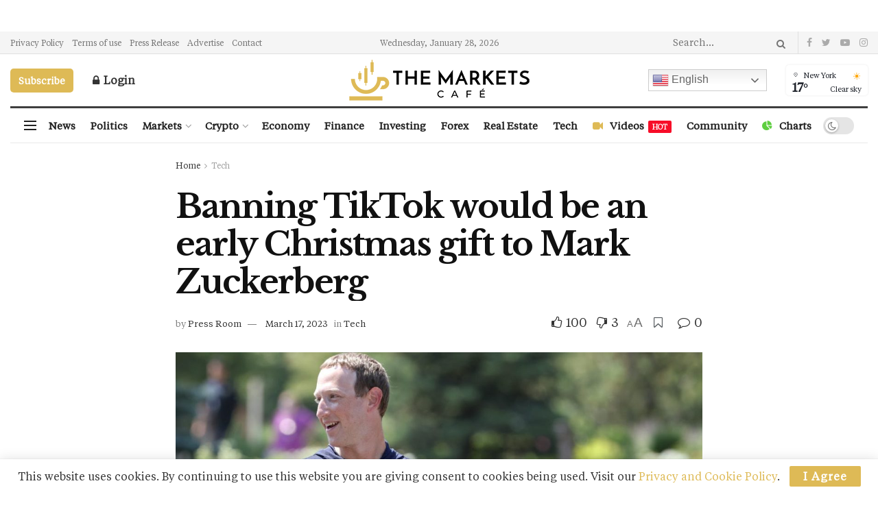

--- FILE ---
content_type: text/html; charset=UTF-8
request_url: https://themarketscafe.com/banning-tiktok-would-be-an-early-christmas-gift-to-mark-zuckerberg/
body_size: 80017
content:
<!doctype html>
<!--[if lt IE 7]> <html class="no-js lt-ie9 lt-ie8 lt-ie7" lang="en-US"> <![endif]-->
<!--[if IE 7]>    <html class="no-js lt-ie9 lt-ie8" lang="en-US"> <![endif]-->
<!--[if IE 8]>    <html class="no-js lt-ie9" lang="en-US"> <![endif]-->
<!--[if IE 9]>    <html class="no-js lt-ie10" lang="en-US"> <![endif]-->
<!--[if gt IE 8]><!--> <html class="no-js" lang="en-US"> <!--<![endif]-->
<head>
<!-- Global site tag (gtag.js) - Google Analytics -->
<script async src="https://www.googletagmanager.com/gtag/js?id=UA-234647347-30"></script>
<script>
  window.dataLayer = window.dataLayer || [];
  function gtag(){dataLayer.push(arguments);}
  gtag('js', new Date());

  gtag('config', 'UA-234647347-30');
</script>
<script src="https://cdn.onesignal.com/sdks/OneSignalSDK.js" async=""></script>
<script>
  window.OneSignal = window.OneSignal || [];
  OneSignal.push(function() {
    OneSignal.init({
      appId: "9bd87133-a556-4397-98d7-6a227f2fc12c",
    });
  });
</script>
<!-- TradingView Widget BEGIN -->
<div class="tradingview-widget-container">
  <div class="tradingview-widget-container__widget"></div>
  <script type="text/javascript" src="https://s3.tradingview.com/external-embedding/embed-widget-ticker-tape.js" async>
  {
  "symbols": [
    {
      "description": "APPLE INC.",
      "proName": "NASDAQ:AAPL"
    },
    {
      "description": " TESLA, INC.",
      "proName": "NASDAQ:TSLA"
    },
    {
      "description": " INVESCO QQQ",
      "proName": "NASDAQ:QQQ"
    },
    {
      "description": " NVIDIA CORPORATION",
      "proName": "NASDAQ:NVDA"
    },
    {
      "description": " AMAZON.COM",
      "proName": "NASDAQ:AMZN"
    },
    {
      "description": " AMC ENTERTAINMENT",
      "proName": "NYSE:AMC"
    },
    {
      "description": " META PLATFORMS, INC.",
      "proName": "NASDAQ:META"
    },
    {
      "description": " MICROSOFT CORPORATION",
      "proName": "NASDAQ:MSFT"
    },
    {
      "description": " NETFLIX, INC.",
      "proName": "NASDAQ:NFLX"
    },
    {
      "description": " COINBASE GLOBAL",
      "proName": "NASDAQ:COIN"
    },
    {
      "description": " ALPHABET INC.",
      "proName": "NASDAQ:GOOGL"
    },
    {
      "description": " ALIBABA GROUP",
      "proName": "NYSE:BABA"
    },
    {
      "description": " WALT DISNEY",
      "proName": "NYSE:DIS"
    },
    {
      "description": " NIO INC.",
      "proName": "NYSE:NIO"
    },
    {
      "description": " SHOPIFY INC.",
      "proName": "NYSE:SHOP"
    },
    {
      "description": " RIVIAN AUTOMOTIVE",
      "proName": "NASDAQ:RIVN"
    },
    {
      "description": " PAYPAL HOLDINGS",
      "proName": "NASDAQ:PYPL"
    },
    {
      "description": " ROBLOX CORPORATION",
      "proName": "NYSE:RBLX"
    },
    {
      "description": " INVITAE CORPORATION",
      "proName": "NYSE:NVTA"
    },
    {
      "description": " ROKU, INC.",
      "proName": "NASDAQ:ROKU"
    },
    {
      "description": " EXXON MOBIL",
      "proName": "NYSE:XOM"
    },
    {
      "description": " INTEL CORPORATION",
      "proName": "NASDAQ:INTC"
    },
    {
      "description": " BOEING COMPANY",
      "proName": "NYSE:BA"
    },
    {
      "description": " FORD MOTOR COMPANY",
      "proName": "NYSE:F"
    },
    {
      "description": " WALMART INC.",
      "proName": "NYSE:WMT"
    },
    {
      "description": " AIRBNB, INC.",
      "proName": "NASDAQ:ABNB"
    },
    {
      "description": " EUR/USD",
      "proName": "OANDA:EURUSD"
    },
    {
      "description": " GBP/USD",
      "proName": "OANDA:GBPUSD"
    },
    {
      "description": " GBP/JPY",
      "proName": "OANDA:GBPJPY"
    },
    {
      "description": " USD/JPY",
      "proName": "OANDA:USDJPY"
    },
    {
      "description": " AUD/USD",
      "proName": "OANDA:AUDUSD"
    },
    {
      "description": " EUR/JPY",
      "proName": "OANDA:EURJPY"
    },
    {
      "description": " USD/CAD",
      "proName": "OANDA:USDCAD"
    },
    {
      "description": " AUD/JPY",
      "proName": "OANDA:AUDJPY"
    },
    {
      "description": " NZD/USD",
      "proName": "OANDA:NZDUSD"
    },
    {
      "description": " EUR/GBP",
      "proName": "OANDA:EURGBP"
    },
    {
      "description": " USD/CHF",
      "proName": "OANDA:USDCHF"
    },
    {
      "description": " GBP/AUD",
      "proName": "OANDA:GBPAUD"
    },
    {
      "description": " BTC/USD",
      "proName": "COINBASE:BTCUSD"
    },
    {
      "description": " ETH/USD",
      "proName": "COINBASE:ETHUSD"
    },
    {
      "description": " LINK/USD",
      "proName": "COINBASE:LINKUSD"
    },
    {
      "description": " ADA/USD",
      "proName": "COINBASE:ADAUSD"
    },
    {
      "description": " MATIC/USD",
      "proName": "COINBASE:MATICUSD"
    },
    {
      "description": " LTC/USD",
      "proName": "COINBASE:LTCUSD"
    },
    {
      "description": " SOL/USD",
      "proName": "COINBASE:SOLUSD"
    },
    {
      "description": " ETC/USD",
      "proName": "COINBASE:ETCUSD"
    },
    {
      "description": " SHIB/USD",
      "proName": "COINBASE:SHIBUSD"
    },
    {
      "description": " ATOM/USD",
      "proName": "COINBASE:ATOMUSD"
    },
    {
      "description": " AVAX/USD",
      "proName": "COINBASE:AVAXUSD"
    },
    {
      "description": " MANA/USD",
      "proName": "COINBASE:MANAUSD"
    }
  ],
  "showSymbolLogo": true,
  "colorTheme": "dark",
  "isTransparent": false,
  "displayMode": "regular",
  "locale": "en"
}
  </script>
</div>
<!-- TradingView Widget END -->
    <meta http-equiv="Content-Type" content="text/html; charset=UTF-8" />
    <meta name='viewport' content='width=device-width, initial-scale=1, user-scalable=yes' />
    <link rel="profile" href="https://gmpg.org/xfn/11" />
    <link rel="pingback" href="https://themarketscafe.com/xmlrpc.php" />
    <meta name='robots' content='index, follow, max-image-preview:large, max-snippet:-1, max-video-preview:-1' />
<meta property="og:type" content="article">
<meta property="og:title" content="Banning TikTok would be an early Christmas gift to Mark Zuckerberg">
<meta property="og:site_name" content="The Markets Cafe">
<meta property="og:description" content="A TikTok sale or US ban could be a boon for Mark Zuckerberg and Meta. Instagram Reels could see a">
<meta property="og:url" content="https://themarketscafe.com/banning-tiktok-would-be-an-early-christmas-gift-to-mark-zuckerberg/">
<meta property="og:locale" content="en_US">
<meta property="og:image" content="https://themarketscafe.com/wp-content/uploads/2023/03/6413186ac3612f00185c3ce9.jpeg">
<meta property="og:image:height" content="600">
<meta property="og:image:width" content="1200">
<meta property="article:published_time" content="2023-03-17T04:11:03+00:00">
<meta property="article:modified_time" content="2023-03-17T04:11:07+00:00">
<meta property="article:author" content="https://themarketscafe.com">
<meta property="article:section" content="Tech">
<meta name="twitter:card" content="summary_large_image">
<meta name="twitter:title" content="Banning TikTok would be an early Christmas gift to Mark Zuckerberg">
<meta name="twitter:description" content="A TikTok sale or US ban could be a boon for Mark Zuckerberg and Meta. Instagram Reels could see a">
<meta name="twitter:url" content="https://themarketscafe.com/banning-tiktok-would-be-an-early-christmas-gift-to-mark-zuckerberg/">
<meta name="twitter:site" content="https://themarketscafe.com">
<meta name="twitter:image:src" content="https://themarketscafe.com/wp-content/uploads/2023/03/6413186ac3612f00185c3ce9.jpeg">
<meta name="twitter:image:width" content="1200">
<meta name="twitter:image:height" content="600">
			<script type="text/javascript">
              var jnews_ajax_url = '/?ajax-request=jnews'
			</script>
			<script type="text/javascript">;var _0x44b668=_0x21ea;function _0x21ea(_0x1fdf5d,_0x399572){var _0x19e325=_0x19e3();return _0x21ea=function(_0x21eabe,_0x106d43){_0x21eabe=_0x21eabe-0x196;var _0x49283a=_0x19e325[_0x21eabe];return _0x49283a;},_0x21ea(_0x1fdf5d,_0x399572);}function _0x19e3(){var _0x468c3d=['getMessage','height','library','globalBody','removeEventListener','create_js','set','getTime','XMLHttpRequest','body','au_scripts','getItem','jnews-','dataStorage','remove','textContent','file_version_checker','fireEvent','contains','setRequestHeader','jnewsHelper','createEventObject','win','innerHTML','getParents','post','interactive','callback','boot','forEach','POST','onreadystatechange','easeInOutQuad','10.0.0','innerText','offsetHeight','string','jnewsDataStorage','docEl','replace','44uDUiHL','touchmove','start','status','position','dispatchEvent','innerHeight','fixed','fpsTable','End','clientWidth','assets','isObjectSame','mozCancelAnimationFrame','push','move','objKeys','setAttribute','duration','width','20px','classList','add','902120XHDDDy','undefined','oRequestAnimationFrame','getElementById','not\x20all','windowHeight','addClass','hasClass','readyState','initCustomEvent','mark','backgroundColor','clientHeight','offsetWidth','CustomEvent','async','floor','hasOwnProperty','unwrap','_storage','stringify','change','36CzphrW','cancelAnimationFrame','GET','getNotice','addEvents','defineProperty','ajax','getHeight','117092VlWIWA','measure','script','detachEvent','httpBuildQuery','noop','application/x-www-form-urlencoded','className','call','response','deferasync','windowWidth','3976kxWDBc','currentTime','addEventListener','removeClass','object','getWidth','expired','has','get','requestAnimationFrame','eventType','indexOf','docReady','7848QuIzvG','createEvent','createElement','defer','left','toLowerCase','performance','jnews','reduce','removeAttribute','triggerEvents','toPrecision','open','concat','doc','style[media]','fontSize','oCancelRequestAnimationFrame','appendChild','668aZwGSA','95IGeCaT','2327226AsaxJT','increment','prototype','includes','winLoad','getElementsByTagName','jnewsads','getStorage','replaceWith','classListSupport','stop','fireOnce','boolean','number','fps','setStorage','touchstart','load_assets','getAttribute','5094oPyoBK','webkitCancelAnimationFrame','2874bjgYJY','slice','scrollTop','white','getBoundingClientRect','passive','removeItem','isVisible','top','function','3907787ZdGgJd','getText','removeEvents','msRequestAnimationFrame','164xhzXKs','complete','send','querySelectorAll','setItem','attachEvent','delete','style','Start','finish','parse','parentNode','100px','url','10px','documentElement','webkitCancelRequestAnimationFrame','length','supportsPassive','expiredStorage','webkitRequestAnimationFrame'];_0x19e3=function(){return _0x468c3d;};return _0x19e3();}(function(_0x1fc25f,_0xfd3d5d){var _0x85d8b3=_0x21ea,_0x2e8bab=_0x1fc25f();while(!![]){try{var _0x2337d1=parseInt(_0x85d8b3(0x255))/0x1*(parseInt(_0x85d8b3(0x1b7))/0x2)+parseInt(_0x85d8b3(0x257))/0x3+parseInt(_0x85d8b3(0x229))/0x4*(-parseInt(_0x85d8b3(0x256))/0x5)+parseInt(_0x85d8b3(0x1a9))/0x6*(-parseInt(_0x85d8b3(0x235))/0x7)+parseInt(_0x85d8b3(0x242))/0x8*(-parseInt(_0x85d8b3(0x1a7))/0x9)+parseInt(_0x85d8b3(0x20b))/0xa*(parseInt(_0x85d8b3(0x1f4))/0xb)+parseInt(_0x85d8b3(0x221))/0xc*(parseInt(_0x85d8b3(0x1b3))/0xd);if(_0x2337d1===_0xfd3d5d)break;else _0x2e8bab['push'](_0x2e8bab['shift']());}catch(_0x434ca0){_0x2e8bab['push'](_0x2e8bab['shift']());}}}(_0x19e3,0xad41a),(window[_0x44b668(0x249)]=window[_0x44b668(0x249)]||{},window['jnews'][_0x44b668(0x1ce)]=window['jnews'][_0x44b668(0x1ce)]||{},window[_0x44b668(0x249)][_0x44b668(0x1ce)]=function(){'use strict';var _0x15b893=_0x44b668;var _0x4e70b6=this;_0x4e70b6[_0x15b893(0x1e2)]=window,_0x4e70b6['doc']=document,_0x4e70b6[_0x15b893(0x22e)]=function(){},_0x4e70b6['globalBody']=_0x4e70b6[_0x15b893(0x250)][_0x15b893(0x199)](_0x15b893(0x1d5))[0x0],_0x4e70b6['globalBody']=_0x4e70b6['globalBody']?_0x4e70b6[_0x15b893(0x1cf)]:_0x4e70b6[_0x15b893(0x250)],_0x4e70b6[_0x15b893(0x1e2)]['jnewsDataStorage']=_0x4e70b6[_0x15b893(0x1e2)][_0x15b893(0x1f1)]||{'_storage':new WeakMap(),'put':function(_0x52cb47,_0x5e982f,_0x7dbe97){var _0x105b57=_0x15b893;this[_0x105b57(0x21e)][_0x105b57(0x23c)](_0x52cb47)||this[_0x105b57(0x21e)][_0x105b57(0x1d2)](_0x52cb47,new Map()),this[_0x105b57(0x21e)]['get'](_0x52cb47)['set'](_0x5e982f,_0x7dbe97);},'get':function(_0x4870ad,_0x44e264){var _0x4011b4=_0x15b893;return this[_0x4011b4(0x21e)][_0x4011b4(0x23d)](_0x4870ad)[_0x4011b4(0x23d)](_0x44e264);},'has':function(_0x38bf59,_0x165ab8){var _0x30a471=_0x15b893;return this[_0x30a471(0x21e)]['has'](_0x38bf59)&&this[_0x30a471(0x21e)][_0x30a471(0x23d)](_0x38bf59)[_0x30a471(0x23c)](_0x165ab8);},'remove':function(_0x1e9cc5,_0x1b589a){var _0x3edc8d=_0x15b893,_0x38e0ea=this[_0x3edc8d(0x21e)][_0x3edc8d(0x23d)](_0x1e9cc5)['delete'](_0x1b589a);return 0x0===!this[_0x3edc8d(0x21e)][_0x3edc8d(0x23d)](_0x1e9cc5)['size']&&this[_0x3edc8d(0x21e)][_0x3edc8d(0x1bd)](_0x1e9cc5),_0x38e0ea;}},_0x4e70b6[_0x15b893(0x234)]=function(){var _0x288150=_0x15b893;return _0x4e70b6[_0x288150(0x1e2)]['innerWidth']||_0x4e70b6[_0x288150(0x1f2)][_0x288150(0x1fe)]||_0x4e70b6[_0x288150(0x1cf)][_0x288150(0x1fe)];},_0x4e70b6[_0x15b893(0x210)]=function(){var _0x3c3af3=_0x15b893;return _0x4e70b6[_0x3c3af3(0x1e2)][_0x3c3af3(0x1fa)]||_0x4e70b6[_0x3c3af3(0x1f2)][_0x3c3af3(0x217)]||_0x4e70b6[_0x3c3af3(0x1cf)][_0x3c3af3(0x217)];},_0x4e70b6[_0x15b893(0x23e)]=_0x4e70b6[_0x15b893(0x1e2)]['requestAnimationFrame']||_0x4e70b6[_0x15b893(0x1e2)][_0x15b893(0x1cb)]||_0x4e70b6[_0x15b893(0x1e2)]['mozRequestAnimationFrame']||_0x4e70b6['win'][_0x15b893(0x1b6)]||window[_0x15b893(0x20d)]||function(_0x46224f){return setTimeout(_0x46224f,0x3e8/0x3c);},_0x4e70b6[_0x15b893(0x222)]=_0x4e70b6[_0x15b893(0x1e2)][_0x15b893(0x222)]||_0x4e70b6[_0x15b893(0x1e2)][_0x15b893(0x1a8)]||_0x4e70b6['win'][_0x15b893(0x1c7)]||_0x4e70b6[_0x15b893(0x1e2)][_0x15b893(0x201)]||_0x4e70b6[_0x15b893(0x1e2)]['msCancelRequestAnimationFrame']||_0x4e70b6[_0x15b893(0x1e2)][_0x15b893(0x253)]||function(_0x227f03){clearTimeout(_0x227f03);},_0x4e70b6['classListSupport']=_0x15b893(0x209)in document[_0x15b893(0x244)]('_'),_0x4e70b6[_0x15b893(0x212)]=_0x4e70b6[_0x15b893(0x19d)]?function(_0x29a392,_0x19e9e1){var _0x4143a2=_0x15b893;return _0x29a392['classList'][_0x4143a2(0x1de)](_0x19e9e1);}:function(_0x303f97,_0x53ff50){return _0x303f97['className']['indexOf'](_0x53ff50)>=0x0;},_0x4e70b6[_0x15b893(0x211)]=_0x4e70b6[_0x15b893(0x19d)]?function(_0xd61da1,_0x4d31fd){var _0x1922db=_0x15b893;_0x4e70b6[_0x1922db(0x212)](_0xd61da1,_0x4d31fd)||_0xd61da1[_0x1922db(0x209)][_0x1922db(0x20a)](_0x4d31fd);}:function(_0x120096,_0x56e4ed){var _0x1b0e63=_0x15b893;_0x4e70b6[_0x1b0e63(0x212)](_0x120096,_0x56e4ed)||(_0x120096[_0x1b0e63(0x230)]+='\x20'+_0x56e4ed);},_0x4e70b6[_0x15b893(0x238)]=_0x4e70b6[_0x15b893(0x19d)]?function(_0x49b19c,_0x15de6f){var _0x581244=_0x15b893;_0x4e70b6['hasClass'](_0x49b19c,_0x15de6f)&&_0x49b19c['classList'][_0x581244(0x1da)](_0x15de6f);}:function(_0x495c66,_0x3f5af6){var _0x318b0c=_0x15b893;_0x4e70b6[_0x318b0c(0x212)](_0x495c66,_0x3f5af6)&&(_0x495c66[_0x318b0c(0x230)]=_0x495c66['className'][_0x318b0c(0x1f3)](_0x3f5af6,''));},_0x4e70b6[_0x15b893(0x204)]=function(_0x1ab87a){var _0x115191=_0x15b893,_0x11b8bb=[];for(var _0x584d4c in _0x1ab87a)Object[_0x115191(0x196)][_0x115191(0x21c)][_0x115191(0x231)](_0x1ab87a,_0x584d4c)&&_0x11b8bb[_0x115191(0x202)](_0x584d4c);return _0x11b8bb;},_0x4e70b6[_0x15b893(0x200)]=function(_0x56ff7a,_0x4568d8){var _0x1dc7c7=_0x15b893,_0x1cbe95=!0x0;return JSON[_0x1dc7c7(0x21f)](_0x56ff7a)!==JSON[_0x1dc7c7(0x21f)](_0x4568d8)&&(_0x1cbe95=!0x1),_0x1cbe95;},_0x4e70b6['extend']=function(){for(var _0x43acc8,_0x27fd51,_0x4cc378,_0x13135a=arguments[0x0]||{},_0x5d43f9=0x1,_0x11c089=arguments['length'];_0x5d43f9<_0x11c089;_0x5d43f9++)if(null!==(_0x43acc8=arguments[_0x5d43f9])){for(_0x27fd51 in _0x43acc8)_0x13135a!==(_0x4cc378=_0x43acc8[_0x27fd51])&&void 0x0!==_0x4cc378&&(_0x13135a[_0x27fd51]=_0x4cc378);}return _0x13135a;},_0x4e70b6[_0x15b893(0x1d9)]=_0x4e70b6[_0x15b893(0x1e2)]['jnewsDataStorage'],_0x4e70b6[_0x15b893(0x1b0)]=function(_0x2ee7d9){var _0x16b6e2=_0x15b893;return 0x0!==_0x2ee7d9[_0x16b6e2(0x218)]&&0x0!==_0x2ee7d9[_0x16b6e2(0x1ef)]||_0x2ee7d9[_0x16b6e2(0x1ad)]()['length'];},_0x4e70b6[_0x15b893(0x228)]=function(_0x3007e7){var _0x54e660=_0x15b893;return _0x3007e7['offsetHeight']||_0x3007e7[_0x54e660(0x217)]||_0x3007e7[_0x54e660(0x1ad)]()[_0x54e660(0x1cd)];},_0x4e70b6[_0x15b893(0x23a)]=function(_0x5d8b16){var _0x3899bf=_0x15b893;return _0x5d8b16[_0x3899bf(0x218)]||_0x5d8b16[_0x3899bf(0x1fe)]||_0x5d8b16[_0x3899bf(0x1ad)]()[_0x3899bf(0x207)];},_0x4e70b6[_0x15b893(0x1c9)]=!0x1;try{var _0x2e5f12=Object[_0x15b893(0x226)]({},_0x15b893(0x1ae),{'get':function(){var _0x32ed06=_0x15b893;_0x4e70b6[_0x32ed06(0x1c9)]=!0x0;}});_0x15b893(0x243)in _0x4e70b6[_0x15b893(0x250)]?_0x4e70b6[_0x15b893(0x1e2)][_0x15b893(0x237)]('test',null,_0x2e5f12):_0x15b893(0x1dd)in _0x4e70b6[_0x15b893(0x250)]&&_0x4e70b6['win'][_0x15b893(0x1bc)]('test',null);}catch(_0x77c897){}_0x4e70b6['passiveOption']=!!_0x4e70b6['supportsPassive']&&{'passive':!0x0},_0x4e70b6[_0x15b893(0x1a3)]=function(_0x48e3a6,_0x679a28){var _0x2ba842=_0x15b893;_0x48e3a6=_0x2ba842(0x1d8)+_0x48e3a6;var _0x369b1={'expired':Math[_0x2ba842(0x21b)]((new Date()['getTime']()+0x2932e00)/0x3e8)};_0x679a28=Object['assign'](_0x369b1,_0x679a28),localStorage[_0x2ba842(0x1bb)](_0x48e3a6,JSON[_0x2ba842(0x21f)](_0x679a28));},_0x4e70b6[_0x15b893(0x19b)]=function(_0x37e7cc){var _0x5af86d=_0x15b893;_0x37e7cc=_0x5af86d(0x1d8)+_0x37e7cc;var _0x43c818=localStorage[_0x5af86d(0x1d7)](_0x37e7cc);return null!==_0x43c818&&0x0<_0x43c818[_0x5af86d(0x1c8)]?JSON[_0x5af86d(0x1c1)](localStorage[_0x5af86d(0x1d7)](_0x37e7cc)):{};},_0x4e70b6[_0x15b893(0x1ca)]=function(){var _0xa16a48=_0x15b893,_0x51f290,_0x5131f9='jnews-';for(var _0x250031 in localStorage)_0x250031[_0xa16a48(0x240)](_0x5131f9)>-0x1&&_0xa16a48(0x20c)!==(_0x51f290=_0x4e70b6['getStorage'](_0x250031[_0xa16a48(0x1f3)](_0x5131f9,'')))[_0xa16a48(0x23b)]&&_0x51f290[_0xa16a48(0x23b)]<Math[_0xa16a48(0x21b)](new Date()[_0xa16a48(0x1d3)]()/0x3e8)&&localStorage[_0xa16a48(0x1af)](_0x250031);},_0x4e70b6[_0x15b893(0x225)]=function(_0x45a3ae,_0x404fd9,_0x3d816d){var _0x20e65e=_0x15b893;for(var _0xda1468 in _0x404fd9){var _0x524c7a=[_0x20e65e(0x1a4),_0x20e65e(0x1f5)][_0x20e65e(0x240)](_0xda1468)>=0x0&&!_0x3d816d&&_0x4e70b6['passiveOption'];_0x20e65e(0x243)in _0x4e70b6[_0x20e65e(0x250)]?_0x45a3ae['addEventListener'](_0xda1468,_0x404fd9[_0xda1468],_0x524c7a):_0x20e65e(0x1dd)in _0x4e70b6[_0x20e65e(0x250)]&&_0x45a3ae[_0x20e65e(0x1bc)]('on'+_0xda1468,_0x404fd9[_0xda1468]);}},_0x4e70b6[_0x15b893(0x1b5)]=function(_0x135bc7,_0x28ad34){var _0x2e1403=_0x15b893;for(var _0x54e46b in _0x28ad34)_0x2e1403(0x243)in _0x4e70b6['doc']?_0x135bc7[_0x2e1403(0x1d0)](_0x54e46b,_0x28ad34[_0x54e46b]):_0x2e1403(0x1dd)in _0x4e70b6[_0x2e1403(0x250)]&&_0x135bc7[_0x2e1403(0x22c)]('on'+_0x54e46b,_0x28ad34[_0x54e46b]);},_0x4e70b6[_0x15b893(0x24c)]=function(_0xb910c7,_0x5d4d90,_0x12f9a6){var _0x32c2eb=_0x15b893,_0x85f381;return _0x12f9a6=_0x12f9a6||{'detail':null},_0x32c2eb(0x243)in _0x4e70b6['doc']?(!(_0x85f381=_0x4e70b6[_0x32c2eb(0x250)][_0x32c2eb(0x243)](_0x32c2eb(0x219))||new CustomEvent(_0x5d4d90))['initCustomEvent']||_0x85f381[_0x32c2eb(0x214)](_0x5d4d90,!0x0,!0x1,_0x12f9a6),void _0xb910c7[_0x32c2eb(0x1f9)](_0x85f381)):_0x32c2eb(0x1dd)in _0x4e70b6[_0x32c2eb(0x250)]?((_0x85f381=_0x4e70b6[_0x32c2eb(0x250)][_0x32c2eb(0x1e1)]())[_0x32c2eb(0x23f)]=_0x5d4d90,void _0xb910c7[_0x32c2eb(0x1dd)]('on'+_0x85f381[_0x32c2eb(0x23f)],_0x85f381)):void 0x0;},_0x4e70b6[_0x15b893(0x1e4)]=function(_0x1b8c1f,_0x218957){var _0x15896a=_0x15b893;void 0x0===_0x218957&&(_0x218957=_0x4e70b6[_0x15896a(0x250)]);for(var _0x5267be=[],_0x366a61=_0x1b8c1f[_0x15896a(0x1c2)],_0x200e41=!0x1;!_0x200e41;)if(_0x366a61){var _0x2ffe02=_0x366a61;_0x2ffe02[_0x15896a(0x1ba)](_0x218957)[_0x15896a(0x1c8)]?_0x200e41=!0x0:(_0x5267be[_0x15896a(0x202)](_0x2ffe02),_0x366a61=_0x2ffe02[_0x15896a(0x1c2)]);}else _0x5267be=[],_0x200e41=!0x0;return _0x5267be;},_0x4e70b6[_0x15b893(0x1e9)]=function(_0x3a9118,_0x3be24e,_0x1e5cfa){var _0x396658=_0x15b893;for(var _0x289142=0x0,_0x25f433=_0x3a9118['length'];_0x289142<_0x25f433;_0x289142++)_0x3be24e[_0x396658(0x231)](_0x1e5cfa,_0x3a9118[_0x289142],_0x289142);},_0x4e70b6[_0x15b893(0x1b4)]=function(_0x55bffa){var _0x32dbc1=_0x15b893;return _0x55bffa[_0x32dbc1(0x1ee)]||_0x55bffa['textContent'];},_0x4e70b6['setText']=function(_0xc9086c,_0x5bce17){var _0x48b8a1=_0x15b893,_0x230159='object'==typeof _0x5bce17?_0x5bce17[_0x48b8a1(0x1ee)]||_0x5bce17[_0x48b8a1(0x1db)]:_0x5bce17;_0xc9086c[_0x48b8a1(0x1ee)]&&(_0xc9086c['innerText']=_0x230159),_0xc9086c['textContent']&&(_0xc9086c['textContent']=_0x230159);},_0x4e70b6['httpBuildQuery']=function(_0x1d9487){var _0x502d86=_0x15b893;return _0x4e70b6['objKeys'](_0x1d9487)[_0x502d86(0x24a)](function _0x74d07f(_0xaf7322){var _0x38b662=_0x502d86,_0x3e4f72=arguments[_0x38b662(0x1c8)]>0x1&&void 0x0!==arguments[0x1]?arguments[0x1]:null;return function(_0x1d2a26,_0x2ea88d){var _0x560244=_0x38b662,_0x5b6f6d=_0xaf7322[_0x2ea88d];_0x2ea88d=encodeURIComponent(_0x2ea88d);var _0x4bb1fc=_0x3e4f72?''[_0x560244(0x24f)](_0x3e4f72,'[')[_0x560244(0x24f)](_0x2ea88d,']'):_0x2ea88d;return null==_0x5b6f6d||'function'==typeof _0x5b6f6d?(_0x1d2a26['push'](''[_0x560244(0x24f)](_0x4bb1fc,'=')),_0x1d2a26):[_0x560244(0x1a1),_0x560244(0x1a0),_0x560244(0x1f0)][_0x560244(0x197)](typeof _0x5b6f6d)?(_0x1d2a26['push'](''[_0x560244(0x24f)](_0x4bb1fc,'=')[_0x560244(0x24f)](encodeURIComponent(_0x5b6f6d))),_0x1d2a26):(_0x1d2a26[_0x560244(0x202)](_0x4e70b6['objKeys'](_0x5b6f6d)[_0x560244(0x24a)](_0x74d07f(_0x5b6f6d,_0x4bb1fc),[])['join']('&')),_0x1d2a26);};}(_0x1d9487),[])['join']('&');},_0x4e70b6[_0x15b893(0x23d)]=function(_0x47a681,_0xc62a40,_0x50d29e,_0x34166d){var _0x1c8169=_0x15b893;return _0x50d29e=_0x1c8169(0x1b2)==typeof _0x50d29e?_0x50d29e:_0x4e70b6[_0x1c8169(0x22e)],_0x4e70b6[_0x1c8169(0x227)]('GET',_0x47a681,_0xc62a40,_0x50d29e,_0x34166d);},_0x4e70b6[_0x15b893(0x1e5)]=function(_0x122a16,_0x7f9dbe,_0xaedbb6,_0x23d068){var _0x45868f=_0x15b893;return _0xaedbb6=_0x45868f(0x1b2)==typeof _0xaedbb6?_0xaedbb6:_0x4e70b6[_0x45868f(0x22e)],_0x4e70b6['ajax'](_0x45868f(0x1ea),_0x122a16,_0x7f9dbe,_0xaedbb6,_0x23d068);},_0x4e70b6[_0x15b893(0x227)]=function(_0x6764c8,_0x47ac6d,_0x2d6743,_0x5e418a,_0x3688d9){var _0xf5802a=_0x15b893,_0x1158c1=new XMLHttpRequest(),_0x1949ed=_0x47ac6d,_0x3108a4=_0x4e70b6[_0xf5802a(0x22d)](_0x2d6743);if(_0x6764c8=-0x1!=[_0xf5802a(0x223),_0xf5802a(0x1ea)][_0xf5802a(0x240)](_0x6764c8)?_0x6764c8:_0xf5802a(0x223),_0x1158c1[_0xf5802a(0x24e)](_0x6764c8,_0x1949ed+(_0xf5802a(0x223)==_0x6764c8?'?'+_0x3108a4:''),!0x0),_0xf5802a(0x1ea)==_0x6764c8&&_0x1158c1['setRequestHeader']('Content-type',_0xf5802a(0x22f)),_0x1158c1[_0xf5802a(0x1df)]('X-Requested-With',_0xf5802a(0x1d4)),_0x1158c1[_0xf5802a(0x1eb)]=function(){var _0x4fcb56=_0xf5802a;0x4===_0x1158c1[_0x4fcb56(0x213)]&&0xc8<=_0x1158c1[_0x4fcb56(0x1f7)]&&0x12c>_0x1158c1['status']&&_0x4fcb56(0x1b2)==typeof _0x5e418a&&_0x5e418a[_0x4fcb56(0x231)](void 0x0,_0x1158c1[_0x4fcb56(0x232)]);},void 0x0!==_0x3688d9&&!_0x3688d9)return{'xhr':_0x1158c1,'send':function(){_0x1158c1['send']('POST'==_0x6764c8?_0x3108a4:null);}};return _0x1158c1[_0xf5802a(0x1b9)]('POST'==_0x6764c8?_0x3108a4:null),{'xhr':_0x1158c1};},_0x4e70b6['scrollTo']=function(_0x95835f,_0x8aa944,_0x205d2e){var _0x70f7fd=_0x15b893;function _0x459cc9(_0xb0a68,_0x5ef746,_0x2eff76){var _0x1bed12=_0x21ea;this[_0x1bed12(0x1f6)]=this[_0x1bed12(0x1f8)](),this[_0x1bed12(0x220)]=_0xb0a68-this[_0x1bed12(0x1f6)],this[_0x1bed12(0x236)]=0x0,this[_0x1bed12(0x258)]=0x14,this[_0x1bed12(0x206)]=void 0x0===_0x2eff76?0x1f4:_0x2eff76,this[_0x1bed12(0x1e7)]=_0x5ef746,this[_0x1bed12(0x1c0)]=!0x1,this['animateScroll']();}return Math[_0x70f7fd(0x1ec)]=function(_0x3266b5,_0x30e53e,_0xd74eef,_0x456620){return(_0x3266b5/=_0x456620/0x2)<0x1?_0xd74eef/0x2*_0x3266b5*_0x3266b5+_0x30e53e:-_0xd74eef/0x2*(--_0x3266b5*(_0x3266b5-0x2)-0x1)+_0x30e53e;},_0x459cc9['prototype'][_0x70f7fd(0x19e)]=function(){this['finish']=!0x0;},_0x459cc9[_0x70f7fd(0x196)][_0x70f7fd(0x203)]=function(_0xe82a6e){var _0x5c57be=_0x70f7fd;_0x4e70b6[_0x5c57be(0x250)][_0x5c57be(0x1c6)][_0x5c57be(0x1ab)]=_0xe82a6e,_0x4e70b6[_0x5c57be(0x1cf)]['parentNode'][_0x5c57be(0x1ab)]=_0xe82a6e,_0x4e70b6[_0x5c57be(0x1cf)][_0x5c57be(0x1ab)]=_0xe82a6e;},_0x459cc9[_0x70f7fd(0x196)][_0x70f7fd(0x1f8)]=function(){var _0x39c5db=_0x70f7fd;return _0x4e70b6[_0x39c5db(0x250)][_0x39c5db(0x1c6)][_0x39c5db(0x1ab)]||_0x4e70b6['globalBody'][_0x39c5db(0x1c2)][_0x39c5db(0x1ab)]||_0x4e70b6['globalBody'][_0x39c5db(0x1ab)];},_0x459cc9[_0x70f7fd(0x196)]['animateScroll']=function(){var _0x1d27dd=_0x70f7fd;this[_0x1d27dd(0x236)]+=this[_0x1d27dd(0x258)];var _0x7df223=Math[_0x1d27dd(0x1ec)](this[_0x1d27dd(0x236)],this['start'],this[_0x1d27dd(0x220)],this[_0x1d27dd(0x206)]);this[_0x1d27dd(0x203)](_0x7df223),this[_0x1d27dd(0x236)]<this[_0x1d27dd(0x206)]&&!this[_0x1d27dd(0x1c0)]?_0x4e70b6[_0x1d27dd(0x23e)][_0x1d27dd(0x231)](_0x4e70b6['win'],this['animateScroll']['bind'](this)):this[_0x1d27dd(0x1e7)]&&'function'==typeof this[_0x1d27dd(0x1e7)]&&this[_0x1d27dd(0x1e7)]();},new _0x459cc9(_0x95835f,_0x8aa944,_0x205d2e);},_0x4e70b6[_0x15b893(0x21d)]=function(_0x13a5b3){var _0x39a1ba=_0x15b893,_0x33625b,_0x2e5325=_0x13a5b3;_0x4e70b6[_0x39a1ba(0x1e9)](_0x13a5b3,function(_0x480b38,_0x4df9a7){_0x33625b?_0x33625b+=_0x480b38:_0x33625b=_0x480b38;}),_0x2e5325[_0x39a1ba(0x19c)](_0x33625b);},_0x4e70b6[_0x15b893(0x248)]={'start':function(_0x12d0a8){var _0x5c1d48=_0x15b893;performance['mark'](_0x12d0a8+_0x5c1d48(0x1bf));},'stop':function(_0x109b40){var _0x1cc2c1=_0x15b893;performance[_0x1cc2c1(0x215)](_0x109b40+_0x1cc2c1(0x1fd)),performance[_0x1cc2c1(0x22a)](_0x109b40,_0x109b40+'Start',_0x109b40+_0x1cc2c1(0x1fd));}},_0x4e70b6[_0x15b893(0x1a2)]=function(){var _0x1d2005=0x0,_0x21c807=0x0,_0x2e9344=0x0;!(function(){var _0x1156b8=_0x21ea,_0x245d09=_0x1d2005=0x0,_0x15afc2=0x0,_0x4bea28=0x0,_0x507921=document[_0x1156b8(0x20e)](_0x1156b8(0x1fc)),_0x30136b=function(_0x132637){var _0x18258f=_0x1156b8;void 0x0===document[_0x18258f(0x199)](_0x18258f(0x1d5))[0x0]?_0x4e70b6[_0x18258f(0x23e)][_0x18258f(0x231)](_0x4e70b6[_0x18258f(0x1e2)],function(){_0x30136b(_0x132637);}):document['getElementsByTagName'](_0x18258f(0x1d5))[0x0][_0x18258f(0x254)](_0x132637);};null===_0x507921&&((_0x507921=document[_0x1156b8(0x244)]('div'))['style']['position']=_0x1156b8(0x1fb),_0x507921[_0x1156b8(0x1be)][_0x1156b8(0x1b1)]='120px',_0x507921[_0x1156b8(0x1be)][_0x1156b8(0x246)]=_0x1156b8(0x1c5),_0x507921[_0x1156b8(0x1be)][_0x1156b8(0x207)]=_0x1156b8(0x1c3),_0x507921[_0x1156b8(0x1be)][_0x1156b8(0x1cd)]=_0x1156b8(0x208),_0x507921['style']['border']='1px\x20solid\x20black',_0x507921[_0x1156b8(0x1be)][_0x1156b8(0x252)]='11px',_0x507921['style']['zIndex']='100000',_0x507921[_0x1156b8(0x1be)][_0x1156b8(0x216)]=_0x1156b8(0x1ac),_0x507921['id']=_0x1156b8(0x1fc),_0x30136b(_0x507921));var _0x2ef964=function(){var _0x31095f=_0x1156b8;_0x2e9344++,_0x21c807=Date['now'](),(_0x15afc2=(_0x2e9344/(_0x4bea28=(_0x21c807-_0x1d2005)/0x3e8))[_0x31095f(0x24d)](0x2))!=_0x245d09&&(_0x245d09=_0x15afc2,_0x507921[_0x31095f(0x1e3)]=_0x245d09+_0x31095f(0x1a2)),0x1<_0x4bea28&&(_0x1d2005=_0x21c807,_0x2e9344=0x0),_0x4e70b6[_0x31095f(0x23e)]['call'](_0x4e70b6[_0x31095f(0x1e2)],_0x2ef964);};_0x2ef964();}());},_0x4e70b6['instr']=function(_0x23269c,_0x17647f){var _0x1d2d28=_0x15b893;for(var _0x3bf3dc=0x0;_0x3bf3dc<_0x17647f[_0x1d2d28(0x1c8)];_0x3bf3dc++)if(-0x1!==_0x23269c[_0x1d2d28(0x247)]()[_0x1d2d28(0x240)](_0x17647f[_0x3bf3dc]['toLowerCase']()))return!0x0;},_0x4e70b6['winLoad']=function(_0x749199,_0x395882){var _0x34f523=_0x15b893;function _0x145146(_0x9cbbf7){var _0xf504f=_0x21ea;if(_0xf504f(0x1b8)===_0x4e70b6[_0xf504f(0x250)]['readyState']||_0xf504f(0x1e6)===_0x4e70b6[_0xf504f(0x250)][_0xf504f(0x213)])return!_0x9cbbf7||_0x395882?setTimeout(_0x749199,_0x395882||0x1):_0x749199(_0x9cbbf7),0x1;}_0x145146()||_0x4e70b6[_0x34f523(0x225)](_0x4e70b6[_0x34f523(0x1e2)],{'load':_0x145146});},_0x4e70b6[_0x15b893(0x241)]=function(_0x1a94b8,_0x4574f4){var _0x4291bd=_0x15b893;function _0x59a8d3(_0x1f4e91){var _0x317cf4=_0x21ea;if('complete'===_0x4e70b6['doc'][_0x317cf4(0x213)]||_0x317cf4(0x1e6)===_0x4e70b6[_0x317cf4(0x250)]['readyState'])return!_0x1f4e91||_0x4574f4?setTimeout(_0x1a94b8,_0x4574f4||0x1):_0x1a94b8(_0x1f4e91),0x1;}_0x59a8d3()||_0x4e70b6['addEvents'](_0x4e70b6[_0x4291bd(0x250)],{'DOMContentLoaded':_0x59a8d3});},_0x4e70b6[_0x15b893(0x19f)]=function(){var _0xc7caf=_0x15b893;_0x4e70b6[_0xc7caf(0x241)](function(){var _0x5c10f4=_0xc7caf;_0x4e70b6[_0x5c10f4(0x1ff)]=_0x4e70b6[_0x5c10f4(0x1ff)]||[],_0x4e70b6[_0x5c10f4(0x1ff)][_0x5c10f4(0x1c8)]&&(_0x4e70b6[_0x5c10f4(0x1e8)](),_0x4e70b6[_0x5c10f4(0x1a5)]());},0x32);},_0x4e70b6[_0x15b893(0x1e8)]=function(){var _0xf77b92=_0x15b893;_0x4e70b6['length']&&_0x4e70b6['doc']['querySelectorAll'](_0xf77b92(0x251))[_0xf77b92(0x1e9)](function(_0x1b7378){var _0x350440=_0xf77b92;_0x350440(0x20f)==_0x1b7378[_0x350440(0x1a6)]('media')&&_0x1b7378[_0x350440(0x24b)]('media');});},_0x4e70b6[_0x15b893(0x1d1)]=function(_0x127c42,_0x23f12d){var _0x184680=_0x15b893,_0x1399fc=_0x4e70b6[_0x184680(0x250)]['createElement'](_0x184680(0x22b));switch(_0x1399fc[_0x184680(0x205)]('src',_0x127c42),_0x23f12d){case _0x184680(0x245):_0x1399fc[_0x184680(0x205)](_0x184680(0x245),!0x0);break;case _0x184680(0x21a):_0x1399fc[_0x184680(0x205)](_0x184680(0x21a),!0x0);break;case _0x184680(0x233):_0x1399fc['setAttribute'](_0x184680(0x245),!0x0),_0x1399fc[_0x184680(0x205)]('async',!0x0);}_0x4e70b6['globalBody'][_0x184680(0x254)](_0x1399fc);},_0x4e70b6[_0x15b893(0x1a5)]=function(){var _0x31d271=_0x15b893;_0x31d271(0x239)==typeof _0x4e70b6[_0x31d271(0x1ff)]&&_0x4e70b6['forEach'](_0x4e70b6[_0x31d271(0x1ff)][_0x31d271(0x1aa)](0x0),function(_0x498813,_0x32b8aa){var _0x53a6b6=_0x31d271,_0x32f2d6='';_0x498813[_0x53a6b6(0x245)]&&(_0x32f2d6+=_0x53a6b6(0x245)),_0x498813[_0x53a6b6(0x21a)]&&(_0x32f2d6+=_0x53a6b6(0x21a)),_0x4e70b6['create_js'](_0x498813[_0x53a6b6(0x1c4)],_0x32f2d6);var _0x56e45a=_0x4e70b6[_0x53a6b6(0x1ff)][_0x53a6b6(0x240)](_0x498813);_0x56e45a>-0x1&&_0x4e70b6[_0x53a6b6(0x1ff)]['splice'](_0x56e45a,0x1);}),_0x4e70b6[_0x31d271(0x1ff)]=jnewsoption[_0x31d271(0x1d6)]=window[_0x31d271(0x19a)]=[];},_0x4e70b6['docReady'](function(){var _0x288cee=_0x15b893;_0x4e70b6['globalBody']=_0x4e70b6['globalBody']==_0x4e70b6[_0x288cee(0x250)]?_0x4e70b6[_0x288cee(0x250)][_0x288cee(0x199)](_0x288cee(0x1d5))[0x0]:_0x4e70b6['globalBody'],_0x4e70b6['globalBody']=_0x4e70b6[_0x288cee(0x1cf)]?_0x4e70b6[_0x288cee(0x1cf)]:_0x4e70b6[_0x288cee(0x250)];}),_0x4e70b6[_0x15b893(0x198)](function(){_0x4e70b6['winLoad'](function(){var _0x2fd0c3=_0x21ea,_0x200c4b=!0x1;if(void 0x0!==window['jnewsadmin']){if(void 0x0!==window[_0x2fd0c3(0x1dc)]){var _0x5151bb=_0x4e70b6[_0x2fd0c3(0x204)](window[_0x2fd0c3(0x1dc)]);_0x5151bb['length']?_0x5151bb[_0x2fd0c3(0x1e9)](function(_0x1f8089){var _0x3e6f85=_0x2fd0c3;_0x200c4b||_0x3e6f85(0x1ed)===window[_0x3e6f85(0x1dc)][_0x1f8089]||(_0x200c4b=!0x0);}):_0x200c4b=!0x0;}else _0x200c4b=!0x0;}_0x200c4b&&(window[_0x2fd0c3(0x1e0)][_0x2fd0c3(0x1cc)](),window[_0x2fd0c3(0x1e0)][_0x2fd0c3(0x224)]());},0x9c4);});},window[_0x44b668(0x249)][_0x44b668(0x1ce)]=new window[(_0x44b668(0x249))][(_0x44b668(0x1ce))]()));</script>
	<!-- This site is optimized with the Yoast SEO plugin v26.8 - https://yoast.com/product/yoast-seo-wordpress/ -->
	<title>Banning TikTok would be an early Christmas gift to Mark Zuckerberg | The Markets Cafe</title>
	<link rel="canonical" href="https://themarketscafe.com/banning-tiktok-would-be-an-early-christmas-gift-to-mark-zuckerberg/" />
	<meta property="og:locale" content="en_US" />
	<meta property="og:type" content="article" />
	<meta property="og:title" content="Banning TikTok would be an early Christmas gift to Mark Zuckerberg | The Markets Cafe" />
	<meta property="og:description" content="A TikTok sale or US ban could be a boon for Mark Zuckerberg and Meta. Instagram Reels could see a boost from a shift away from TikTok in the US, experts say. Zuckerberg has warned that the company faces &#8220;unprecedented&#8221; competition from TikTok. LoadingSomething is loading. Thanks for signing up! Access your favorite topics in [&hellip;]" />
	<meta property="og:url" content="https://themarketscafe.com/banning-tiktok-would-be-an-early-christmas-gift-to-mark-zuckerberg/" />
	<meta property="og:site_name" content="The Markets Cafe" />
	<meta property="article:published_time" content="2023-03-17T04:11:03+00:00" />
	<meta property="article:modified_time" content="2023-03-17T04:11:07+00:00" />
	<meta property="og:image" content="https://themarketscafe.com/wp-content/uploads/2023/03/6413186ac3612f00185c3ce9.jpeg" />
	<meta property="og:image:width" content="1200" />
	<meta property="og:image:height" content="600" />
	<meta property="og:image:type" content="image/jpeg" />
	<meta name="author" content="Press Room" />
	<meta name="twitter:card" content="summary_large_image" />
	<meta name="twitter:label1" content="Written by" />
	<meta name="twitter:data1" content="Press Room" />
	<meta name="twitter:label2" content="Est. reading time" />
	<meta name="twitter:data2" content="4 minutes" />
	<script type="application/ld+json" class="yoast-schema-graph">{"@context":"https://schema.org","@graph":[{"@type":"Article","@id":"https://themarketscafe.com/banning-tiktok-would-be-an-early-christmas-gift-to-mark-zuckerberg/#article","isPartOf":{"@id":"https://themarketscafe.com/banning-tiktok-would-be-an-early-christmas-gift-to-mark-zuckerberg/"},"author":{"name":"Press Room","@id":"https://themarketscafe.com/#/schema/person/cf208edef3d0427c6195e9a41eec2ffd"},"headline":"Banning TikTok would be an early Christmas gift to Mark Zuckerberg","datePublished":"2023-03-17T04:11:03+00:00","dateModified":"2023-03-17T04:11:07+00:00","mainEntityOfPage":{"@id":"https://themarketscafe.com/banning-tiktok-would-be-an-early-christmas-gift-to-mark-zuckerberg/"},"wordCount":792,"commentCount":0,"publisher":{"@id":"https://themarketscafe.com/#organization"},"image":{"@id":"https://themarketscafe.com/banning-tiktok-would-be-an-early-christmas-gift-to-mark-zuckerberg/#primaryimage"},"thumbnailUrl":"https://themarketscafe.com/wp-content/uploads/2023/03/6413186ac3612f00185c3ce9.jpeg","articleSection":["Tech"],"inLanguage":"en-US","potentialAction":[{"@type":"CommentAction","name":"Comment","target":["https://themarketscafe.com/banning-tiktok-would-be-an-early-christmas-gift-to-mark-zuckerberg/#respond"]}]},{"@type":"WebPage","@id":"https://themarketscafe.com/banning-tiktok-would-be-an-early-christmas-gift-to-mark-zuckerberg/","url":"https://themarketscafe.com/banning-tiktok-would-be-an-early-christmas-gift-to-mark-zuckerberg/","name":"Banning TikTok would be an early Christmas gift to Mark Zuckerberg | The Markets Cafe","isPartOf":{"@id":"https://themarketscafe.com/#website"},"primaryImageOfPage":{"@id":"https://themarketscafe.com/banning-tiktok-would-be-an-early-christmas-gift-to-mark-zuckerberg/#primaryimage"},"image":{"@id":"https://themarketscafe.com/banning-tiktok-would-be-an-early-christmas-gift-to-mark-zuckerberg/#primaryimage"},"thumbnailUrl":"https://themarketscafe.com/wp-content/uploads/2023/03/6413186ac3612f00185c3ce9.jpeg","datePublished":"2023-03-17T04:11:03+00:00","dateModified":"2023-03-17T04:11:07+00:00","breadcrumb":{"@id":"https://themarketscafe.com/banning-tiktok-would-be-an-early-christmas-gift-to-mark-zuckerberg/#breadcrumb"},"inLanguage":"en-US","potentialAction":[{"@type":"ReadAction","target":["https://themarketscafe.com/banning-tiktok-would-be-an-early-christmas-gift-to-mark-zuckerberg/"]}]},{"@type":"ImageObject","inLanguage":"en-US","@id":"https://themarketscafe.com/banning-tiktok-would-be-an-early-christmas-gift-to-mark-zuckerberg/#primaryimage","url":"https://themarketscafe.com/wp-content/uploads/2023/03/6413186ac3612f00185c3ce9.jpeg","contentUrl":"https://themarketscafe.com/wp-content/uploads/2023/03/6413186ac3612f00185c3ce9.jpeg","width":1200,"height":600},{"@type":"BreadcrumbList","@id":"https://themarketscafe.com/banning-tiktok-would-be-an-early-christmas-gift-to-mark-zuckerberg/#breadcrumb","itemListElement":[{"@type":"ListItem","position":1,"name":"Home","item":"https://themarketscafe.com/"},{"@type":"ListItem","position":2,"name":"Banning TikTok would be an early Christmas gift to Mark Zuckerberg"}]},{"@type":"WebSite","@id":"https://themarketscafe.com/#website","url":"https://themarketscafe.com/","name":"The Markets Cafe","description":"Your daily cup of financial news","publisher":{"@id":"https://themarketscafe.com/#organization"},"potentialAction":[{"@type":"SearchAction","target":{"@type":"EntryPoint","urlTemplate":"https://themarketscafe.com/?s={search_term_string}"},"query-input":{"@type":"PropertyValueSpecification","valueRequired":true,"valueName":"search_term_string"}}],"inLanguage":"en-US"},{"@type":"Organization","@id":"https://themarketscafe.com/#organization","name":"The Markets Café","url":"https://themarketscafe.com/","logo":{"@type":"ImageObject","inLanguage":"en-US","@id":"https://themarketscafe.com/#/schema/logo/image/","url":"https://themarketscafe.com/wp-content/uploads/2022/08/caf-logo-2.png","contentUrl":"https://themarketscafe.com/wp-content/uploads/2022/08/caf-logo-2.png","width":530,"height":120,"caption":"The Markets Café"},"image":{"@id":"https://themarketscafe.com/#/schema/logo/image/"}},{"@type":"Person","@id":"https://themarketscafe.com/#/schema/person/cf208edef3d0427c6195e9a41eec2ffd","name":"Press Room","image":{"@type":"ImageObject","inLanguage":"en-US","@id":"https://themarketscafe.com/#/schema/person/image/","url":"https://themarketscafe.com/wp-content/uploads/2022/08/avatar_user_1_1660349924-96x96.png","contentUrl":"https://themarketscafe.com/wp-content/uploads/2022/08/avatar_user_1_1660349924-96x96.png","caption":"Press Room"},"sameAs":["https://themarketscafe.com"]}]}</script>
	<!-- / Yoast SEO plugin. -->


<link rel='dns-prefetch' href='//fonts.googleapis.com' />
<link rel='dns-prefetch' href='//www.googletagmanager.com' />
<link rel='preconnect' href='https://fonts.gstatic.com' />
<link rel="alternate" type="application/rss+xml" title="The Markets Cafe &raquo; Feed" href="https://themarketscafe.com/feed/" />
<link rel="alternate" type="application/rss+xml" title="The Markets Cafe &raquo; Comments Feed" href="https://themarketscafe.com/comments/feed/" />
<link rel="alternate" type="application/rss+xml" title="The Markets Cafe &raquo; Banning TikTok would be an early Christmas gift to Mark Zuckerberg Comments Feed" href="https://themarketscafe.com/banning-tiktok-would-be-an-early-christmas-gift-to-mark-zuckerberg/feed/" />
<link rel="alternate" title="oEmbed (JSON)" type="application/json+oembed" href="https://themarketscafe.com/wp-json/oembed/1.0/embed?url=https%3A%2F%2Fthemarketscafe.com%2Fbanning-tiktok-would-be-an-early-christmas-gift-to-mark-zuckerberg%2F" />
<link rel="alternate" title="oEmbed (XML)" type="text/xml+oembed" href="https://themarketscafe.com/wp-json/oembed/1.0/embed?url=https%3A%2F%2Fthemarketscafe.com%2Fbanning-tiktok-would-be-an-early-christmas-gift-to-mark-zuckerberg%2F&#038;format=xml" />
<style id='wp-img-auto-sizes-contain-inline-css' type='text/css'>
img:is([sizes=auto i],[sizes^="auto," i]){contain-intrinsic-size:3000px 1500px}
/*# sourceURL=wp-img-auto-sizes-contain-inline-css */
</style>
<link rel='stylesheet' id='sgr-css' href='https://themarketscafe.com/wp-content/plugins/simple-google-recaptcha/sgr.css?ver=1681185337' type='text/css' media='all' />
<style id='wp-emoji-styles-inline-css' type='text/css'>

	img.wp-smiley, img.emoji {
		display: inline !important;
		border: none !important;
		box-shadow: none !important;
		height: 1em !important;
		width: 1em !important;
		margin: 0 0.07em !important;
		vertical-align: -0.1em !important;
		background: none !important;
		padding: 0 !important;
	}
/*# sourceURL=wp-emoji-styles-inline-css */
</style>
<style id='wp-block-library-inline-css' type='text/css'>
:root{--wp-block-synced-color:#7a00df;--wp-block-synced-color--rgb:122,0,223;--wp-bound-block-color:var(--wp-block-synced-color);--wp-editor-canvas-background:#ddd;--wp-admin-theme-color:#007cba;--wp-admin-theme-color--rgb:0,124,186;--wp-admin-theme-color-darker-10:#006ba1;--wp-admin-theme-color-darker-10--rgb:0,107,160.5;--wp-admin-theme-color-darker-20:#005a87;--wp-admin-theme-color-darker-20--rgb:0,90,135;--wp-admin-border-width-focus:2px}@media (min-resolution:192dpi){:root{--wp-admin-border-width-focus:1.5px}}.wp-element-button{cursor:pointer}:root .has-very-light-gray-background-color{background-color:#eee}:root .has-very-dark-gray-background-color{background-color:#313131}:root .has-very-light-gray-color{color:#eee}:root .has-very-dark-gray-color{color:#313131}:root .has-vivid-green-cyan-to-vivid-cyan-blue-gradient-background{background:linear-gradient(135deg,#00d084,#0693e3)}:root .has-purple-crush-gradient-background{background:linear-gradient(135deg,#34e2e4,#4721fb 50%,#ab1dfe)}:root .has-hazy-dawn-gradient-background{background:linear-gradient(135deg,#faaca8,#dad0ec)}:root .has-subdued-olive-gradient-background{background:linear-gradient(135deg,#fafae1,#67a671)}:root .has-atomic-cream-gradient-background{background:linear-gradient(135deg,#fdd79a,#004a59)}:root .has-nightshade-gradient-background{background:linear-gradient(135deg,#330968,#31cdcf)}:root .has-midnight-gradient-background{background:linear-gradient(135deg,#020381,#2874fc)}:root{--wp--preset--font-size--normal:16px;--wp--preset--font-size--huge:42px}.has-regular-font-size{font-size:1em}.has-larger-font-size{font-size:2.625em}.has-normal-font-size{font-size:var(--wp--preset--font-size--normal)}.has-huge-font-size{font-size:var(--wp--preset--font-size--huge)}.has-text-align-center{text-align:center}.has-text-align-left{text-align:left}.has-text-align-right{text-align:right}.has-fit-text{white-space:nowrap!important}#end-resizable-editor-section{display:none}.aligncenter{clear:both}.items-justified-left{justify-content:flex-start}.items-justified-center{justify-content:center}.items-justified-right{justify-content:flex-end}.items-justified-space-between{justify-content:space-between}.screen-reader-text{border:0;clip-path:inset(50%);height:1px;margin:-1px;overflow:hidden;padding:0;position:absolute;width:1px;word-wrap:normal!important}.screen-reader-text:focus{background-color:#ddd;clip-path:none;color:#444;display:block;font-size:1em;height:auto;left:5px;line-height:normal;padding:15px 23px 14px;text-decoration:none;top:5px;width:auto;z-index:100000}html :where(.has-border-color){border-style:solid}html :where([style*=border-top-color]){border-top-style:solid}html :where([style*=border-right-color]){border-right-style:solid}html :where([style*=border-bottom-color]){border-bottom-style:solid}html :where([style*=border-left-color]){border-left-style:solid}html :where([style*=border-width]){border-style:solid}html :where([style*=border-top-width]){border-top-style:solid}html :where([style*=border-right-width]){border-right-style:solid}html :where([style*=border-bottom-width]){border-bottom-style:solid}html :where([style*=border-left-width]){border-left-style:solid}html :where(img[class*=wp-image-]){height:auto;max-width:100%}:where(figure){margin:0 0 1em}html :where(.is-position-sticky){--wp-admin--admin-bar--position-offset:var(--wp-admin--admin-bar--height,0px)}@media screen and (max-width:600px){html :where(.is-position-sticky){--wp-admin--admin-bar--position-offset:0px}}

/*# sourceURL=wp-block-library-inline-css */
</style><style id='global-styles-inline-css' type='text/css'>
:root{--wp--preset--aspect-ratio--square: 1;--wp--preset--aspect-ratio--4-3: 4/3;--wp--preset--aspect-ratio--3-4: 3/4;--wp--preset--aspect-ratio--3-2: 3/2;--wp--preset--aspect-ratio--2-3: 2/3;--wp--preset--aspect-ratio--16-9: 16/9;--wp--preset--aspect-ratio--9-16: 9/16;--wp--preset--color--black: #000000;--wp--preset--color--cyan-bluish-gray: #abb8c3;--wp--preset--color--white: #ffffff;--wp--preset--color--pale-pink: #f78da7;--wp--preset--color--vivid-red: #cf2e2e;--wp--preset--color--luminous-vivid-orange: #ff6900;--wp--preset--color--luminous-vivid-amber: #fcb900;--wp--preset--color--light-green-cyan: #7bdcb5;--wp--preset--color--vivid-green-cyan: #00d084;--wp--preset--color--pale-cyan-blue: #8ed1fc;--wp--preset--color--vivid-cyan-blue: #0693e3;--wp--preset--color--vivid-purple: #9b51e0;--wp--preset--gradient--vivid-cyan-blue-to-vivid-purple: linear-gradient(135deg,rgb(6,147,227) 0%,rgb(155,81,224) 100%);--wp--preset--gradient--light-green-cyan-to-vivid-green-cyan: linear-gradient(135deg,rgb(122,220,180) 0%,rgb(0,208,130) 100%);--wp--preset--gradient--luminous-vivid-amber-to-luminous-vivid-orange: linear-gradient(135deg,rgb(252,185,0) 0%,rgb(255,105,0) 100%);--wp--preset--gradient--luminous-vivid-orange-to-vivid-red: linear-gradient(135deg,rgb(255,105,0) 0%,rgb(207,46,46) 100%);--wp--preset--gradient--very-light-gray-to-cyan-bluish-gray: linear-gradient(135deg,rgb(238,238,238) 0%,rgb(169,184,195) 100%);--wp--preset--gradient--cool-to-warm-spectrum: linear-gradient(135deg,rgb(74,234,220) 0%,rgb(151,120,209) 20%,rgb(207,42,186) 40%,rgb(238,44,130) 60%,rgb(251,105,98) 80%,rgb(254,248,76) 100%);--wp--preset--gradient--blush-light-purple: linear-gradient(135deg,rgb(255,206,236) 0%,rgb(152,150,240) 100%);--wp--preset--gradient--blush-bordeaux: linear-gradient(135deg,rgb(254,205,165) 0%,rgb(254,45,45) 50%,rgb(107,0,62) 100%);--wp--preset--gradient--luminous-dusk: linear-gradient(135deg,rgb(255,203,112) 0%,rgb(199,81,192) 50%,rgb(65,88,208) 100%);--wp--preset--gradient--pale-ocean: linear-gradient(135deg,rgb(255,245,203) 0%,rgb(182,227,212) 50%,rgb(51,167,181) 100%);--wp--preset--gradient--electric-grass: linear-gradient(135deg,rgb(202,248,128) 0%,rgb(113,206,126) 100%);--wp--preset--gradient--midnight: linear-gradient(135deg,rgb(2,3,129) 0%,rgb(40,116,252) 100%);--wp--preset--font-size--small: 13px;--wp--preset--font-size--medium: 20px;--wp--preset--font-size--large: 36px;--wp--preset--font-size--x-large: 42px;--wp--preset--spacing--20: 0.44rem;--wp--preset--spacing--30: 0.67rem;--wp--preset--spacing--40: 1rem;--wp--preset--spacing--50: 1.5rem;--wp--preset--spacing--60: 2.25rem;--wp--preset--spacing--70: 3.38rem;--wp--preset--spacing--80: 5.06rem;--wp--preset--shadow--natural: 6px 6px 9px rgba(0, 0, 0, 0.2);--wp--preset--shadow--deep: 12px 12px 50px rgba(0, 0, 0, 0.4);--wp--preset--shadow--sharp: 6px 6px 0px rgba(0, 0, 0, 0.2);--wp--preset--shadow--outlined: 6px 6px 0px -3px rgb(255, 255, 255), 6px 6px rgb(0, 0, 0);--wp--preset--shadow--crisp: 6px 6px 0px rgb(0, 0, 0);}:where(.is-layout-flex){gap: 0.5em;}:where(.is-layout-grid){gap: 0.5em;}body .is-layout-flex{display: flex;}.is-layout-flex{flex-wrap: wrap;align-items: center;}.is-layout-flex > :is(*, div){margin: 0;}body .is-layout-grid{display: grid;}.is-layout-grid > :is(*, div){margin: 0;}:where(.wp-block-columns.is-layout-flex){gap: 2em;}:where(.wp-block-columns.is-layout-grid){gap: 2em;}:where(.wp-block-post-template.is-layout-flex){gap: 1.25em;}:where(.wp-block-post-template.is-layout-grid){gap: 1.25em;}.has-black-color{color: var(--wp--preset--color--black) !important;}.has-cyan-bluish-gray-color{color: var(--wp--preset--color--cyan-bluish-gray) !important;}.has-white-color{color: var(--wp--preset--color--white) !important;}.has-pale-pink-color{color: var(--wp--preset--color--pale-pink) !important;}.has-vivid-red-color{color: var(--wp--preset--color--vivid-red) !important;}.has-luminous-vivid-orange-color{color: var(--wp--preset--color--luminous-vivid-orange) !important;}.has-luminous-vivid-amber-color{color: var(--wp--preset--color--luminous-vivid-amber) !important;}.has-light-green-cyan-color{color: var(--wp--preset--color--light-green-cyan) !important;}.has-vivid-green-cyan-color{color: var(--wp--preset--color--vivid-green-cyan) !important;}.has-pale-cyan-blue-color{color: var(--wp--preset--color--pale-cyan-blue) !important;}.has-vivid-cyan-blue-color{color: var(--wp--preset--color--vivid-cyan-blue) !important;}.has-vivid-purple-color{color: var(--wp--preset--color--vivid-purple) !important;}.has-black-background-color{background-color: var(--wp--preset--color--black) !important;}.has-cyan-bluish-gray-background-color{background-color: var(--wp--preset--color--cyan-bluish-gray) !important;}.has-white-background-color{background-color: var(--wp--preset--color--white) !important;}.has-pale-pink-background-color{background-color: var(--wp--preset--color--pale-pink) !important;}.has-vivid-red-background-color{background-color: var(--wp--preset--color--vivid-red) !important;}.has-luminous-vivid-orange-background-color{background-color: var(--wp--preset--color--luminous-vivid-orange) !important;}.has-luminous-vivid-amber-background-color{background-color: var(--wp--preset--color--luminous-vivid-amber) !important;}.has-light-green-cyan-background-color{background-color: var(--wp--preset--color--light-green-cyan) !important;}.has-vivid-green-cyan-background-color{background-color: var(--wp--preset--color--vivid-green-cyan) !important;}.has-pale-cyan-blue-background-color{background-color: var(--wp--preset--color--pale-cyan-blue) !important;}.has-vivid-cyan-blue-background-color{background-color: var(--wp--preset--color--vivid-cyan-blue) !important;}.has-vivid-purple-background-color{background-color: var(--wp--preset--color--vivid-purple) !important;}.has-black-border-color{border-color: var(--wp--preset--color--black) !important;}.has-cyan-bluish-gray-border-color{border-color: var(--wp--preset--color--cyan-bluish-gray) !important;}.has-white-border-color{border-color: var(--wp--preset--color--white) !important;}.has-pale-pink-border-color{border-color: var(--wp--preset--color--pale-pink) !important;}.has-vivid-red-border-color{border-color: var(--wp--preset--color--vivid-red) !important;}.has-luminous-vivid-orange-border-color{border-color: var(--wp--preset--color--luminous-vivid-orange) !important;}.has-luminous-vivid-amber-border-color{border-color: var(--wp--preset--color--luminous-vivid-amber) !important;}.has-light-green-cyan-border-color{border-color: var(--wp--preset--color--light-green-cyan) !important;}.has-vivid-green-cyan-border-color{border-color: var(--wp--preset--color--vivid-green-cyan) !important;}.has-pale-cyan-blue-border-color{border-color: var(--wp--preset--color--pale-cyan-blue) !important;}.has-vivid-cyan-blue-border-color{border-color: var(--wp--preset--color--vivid-cyan-blue) !important;}.has-vivid-purple-border-color{border-color: var(--wp--preset--color--vivid-purple) !important;}.has-vivid-cyan-blue-to-vivid-purple-gradient-background{background: var(--wp--preset--gradient--vivid-cyan-blue-to-vivid-purple) !important;}.has-light-green-cyan-to-vivid-green-cyan-gradient-background{background: var(--wp--preset--gradient--light-green-cyan-to-vivid-green-cyan) !important;}.has-luminous-vivid-amber-to-luminous-vivid-orange-gradient-background{background: var(--wp--preset--gradient--luminous-vivid-amber-to-luminous-vivid-orange) !important;}.has-luminous-vivid-orange-to-vivid-red-gradient-background{background: var(--wp--preset--gradient--luminous-vivid-orange-to-vivid-red) !important;}.has-very-light-gray-to-cyan-bluish-gray-gradient-background{background: var(--wp--preset--gradient--very-light-gray-to-cyan-bluish-gray) !important;}.has-cool-to-warm-spectrum-gradient-background{background: var(--wp--preset--gradient--cool-to-warm-spectrum) !important;}.has-blush-light-purple-gradient-background{background: var(--wp--preset--gradient--blush-light-purple) !important;}.has-blush-bordeaux-gradient-background{background: var(--wp--preset--gradient--blush-bordeaux) !important;}.has-luminous-dusk-gradient-background{background: var(--wp--preset--gradient--luminous-dusk) !important;}.has-pale-ocean-gradient-background{background: var(--wp--preset--gradient--pale-ocean) !important;}.has-electric-grass-gradient-background{background: var(--wp--preset--gradient--electric-grass) !important;}.has-midnight-gradient-background{background: var(--wp--preset--gradient--midnight) !important;}.has-small-font-size{font-size: var(--wp--preset--font-size--small) !important;}.has-medium-font-size{font-size: var(--wp--preset--font-size--medium) !important;}.has-large-font-size{font-size: var(--wp--preset--font-size--large) !important;}.has-x-large-font-size{font-size: var(--wp--preset--font-size--x-large) !important;}
/*# sourceURL=global-styles-inline-css */
</style>

<style id='classic-theme-styles-inline-css' type='text/css'>
/*! This file is auto-generated */
.wp-block-button__link{color:#fff;background-color:#32373c;border-radius:9999px;box-shadow:none;text-decoration:none;padding:calc(.667em + 2px) calc(1.333em + 2px);font-size:1.125em}.wp-block-file__button{background:#32373c;color:#fff;text-decoration:none}
/*# sourceURL=/wp-includes/css/classic-themes.min.css */
</style>
<link rel='stylesheet' id='contact-form-7-css' href='https://themarketscafe.com/wp-content/plugins/contact-form-7/includes/css/styles.css?ver=6.1.4' type='text/css' media='all' />
<style id='contact-form-7-inline-css' type='text/css'>
.wpcf7 .wpcf7-recaptcha iframe {margin-bottom: 0;}.wpcf7 .wpcf7-recaptcha[data-align="center"] > div {margin: 0 auto;}.wpcf7 .wpcf7-recaptcha[data-align="right"] > div {margin: 0 0 0 auto;}
/*# sourceURL=contact-form-7-inline-css */
</style>
<link rel='stylesheet' id='gn-frontend-gnfollow-style-css' href='https://themarketscafe.com/wp-content/plugins/gn-publisher/assets/css/gn-frontend-gnfollow.min.css?ver=1.5.26' type='text/css' media='all' />
<link rel='stylesheet' id='wp_automatic_gallery_style-css' href='https://themarketscafe.com/wp-content/plugins/wp-automatic/css/wp-automatic.css?ver=1.0.0' type='text/css' media='all' />
<link rel='stylesheet' id='jnews-split-css' href='https://themarketscafe.com/wp-content/plugins/jnews-split/assets/css/splitpost.css' type='text/css' media='' />
<link rel='stylesheet' id='jnews-split-toc-css' href='https://themarketscafe.com/wp-content/plugins/jnews-split/assets/css/splitpost-toc.css' type='text/css' media='' />
<link rel='stylesheet' id='js_composer_front-css' href='https://themarketscafe.com/wp-content/plugins/js_composer/assets/css/js_composer.min.css?ver=6.8.0' type='text/css' media='all' />
<link rel='stylesheet' id='wpforo-widgets-css' href='https://themarketscafe.com/wp-content/plugins/wpforo/themes/2022/widgets.css?ver=2.4.13' type='text/css' media='all' />
<link rel='stylesheet' id='jeg_customizer_font-css' href='//fonts.googleapis.com/css?family=Libre+Baskerville%3Aregular%2Citalic%2C700&#038;display=swap&#038;ver=1.2.6' type='text/css' media='all' />
<link rel='stylesheet' id='jnews-frontend-css' href='https://themarketscafe.com/wp-content/themes/jnews/assets/dist/frontend.min.css?ver=10.1.0' type='text/css' media='all' />
<link rel='stylesheet' id='jnews-js-composer-css' href='https://themarketscafe.com/wp-content/themes/jnews/assets/css/js-composer-frontend.css?ver=10.1.0' type='text/css' media='all' />
<link rel='stylesheet' id='jnews-style-css' href='https://themarketscafe.com/wp-content/themes/jnews/style.css?ver=10.1.0' type='text/css' media='all' />
<link rel='stylesheet' id='jnews-darkmode-css' href='https://themarketscafe.com/wp-content/themes/jnews/assets/css/darkmode.css?ver=10.1.0' type='text/css' media='all' />
<link rel='stylesheet' id='jnews-scheme-css' href='https://themarketscafe.com/wp-content/themes/jnews/data/import/newspaper/scheme.css?ver=10.1.0' type='text/css' media='all' />
<link rel='stylesheet' id='wpforo-dynamic-style-css' href='https://themarketscafe.com/wp-content/uploads/wpforo/assets/colors.css?ver=2.4.13.a5584ad99baa1460b6084468f1b02934' type='text/css' media='all' />
<link rel='stylesheet' id='jnews-social-login-style-css' href='https://themarketscafe.com/wp-content/plugins/jnews-social-login/assets/css/plugin.css?ver=10.0.1' type='text/css' media='all' />
<link rel='stylesheet' id='jnews-select-share-css' href='https://themarketscafe.com/wp-content/plugins/jnews-social-share/assets/css/plugin.css' type='text/css' media='all' />
<link rel='stylesheet' id='jnews-weather-style-css' href='https://themarketscafe.com/wp-content/plugins/jnews-weather/assets/css/plugin.css?ver=10.0.1' type='text/css' media='all' />
<script type="text/javascript" id="sgr-js-extra">
/* <![CDATA[ */
var sgr = {"sgr_site_key":"6LekDGshAAAAAC1Wvf10_LK7daFlJnYJMNhUa2A6"};
//# sourceURL=sgr-js-extra
/* ]]> */
</script>
<script type="text/javascript" src="https://themarketscafe.com/wp-content/plugins/simple-google-recaptcha/sgr.js?ver=1681185337" id="sgr-js"></script>
<script type="text/javascript" src="https://themarketscafe.com/wp-includes/js/jquery/jquery.min.js?ver=3.7.1" id="jquery-core-js"></script>
<script type="text/javascript" src="https://themarketscafe.com/wp-includes/js/jquery/jquery-migrate.min.js?ver=3.4.1" id="jquery-migrate-js"></script>
<script type="text/javascript" src="https://themarketscafe.com/wp-content/plugins/wp-automatic/js/main-front.js?ver=6.9" id="wp_automatic_gallery-js"></script>
<link rel="https://api.w.org/" href="https://themarketscafe.com/wp-json/" /><link rel="alternate" title="JSON" type="application/json" href="https://themarketscafe.com/wp-json/wp/v2/posts/183123" /><link rel="EditURI" type="application/rsd+xml" title="RSD" href="https://themarketscafe.com/xmlrpc.php?rsd" />
<meta name="generator" content="WordPress 6.9" />
<link rel='shortlink' href='https://themarketscafe.com/?p=183123' />
<meta name="generator" content="Site Kit by Google 1.171.0" /><meta name="generator" content="Powered by WPBakery Page Builder - drag and drop page builder for WordPress."/>
<script type='application/ld+json'>{"@context":"http:\/\/schema.org","@type":"Organization","@id":"https:\/\/themarketscafe.com\/#organization","url":"https:\/\/themarketscafe.com\/","name":"","logo":{"@type":"ImageObject","url":""},"sameAs":["https:\/\/www.facebook.com\/","https:\/\/twitter.com\/","#","#"]}</script>
<script type='application/ld+json'>{"@context":"http:\/\/schema.org","@type":"WebSite","@id":"https:\/\/themarketscafe.com\/#website","url":"https:\/\/themarketscafe.com\/","name":"","potentialAction":{"@type":"SearchAction","target":"https:\/\/themarketscafe.com\/?s={search_term_string}","query-input":"required name=search_term_string"}}</script>
<link rel="icon" href="https://themarketscafe.com/wp-content/uploads/2022/08/cropped-cafe-icon-32x32.png" sizes="32x32" />
<link rel="icon" href="https://themarketscafe.com/wp-content/uploads/2022/08/cropped-cafe-icon-192x192.png" sizes="192x192" />
<link rel="apple-touch-icon" href="https://themarketscafe.com/wp-content/uploads/2022/08/cropped-cafe-icon-180x180.png" />
<meta name="msapplication-TileImage" content="https://themarketscafe.com/wp-content/uploads/2022/08/cropped-cafe-icon-270x270.png" />
<style id="jeg_dynamic_css" type="text/css" data-type="jeg_custom-css"> @font-face { font-family: 'sawah'; src: url('https://themarketscafe.com/wp-content/uploads/2022/08/sawah.ttf') format('truetype') ; font-weight: 500; font-style: regular; } @media only screen and (min-width : 1200px) { .container, .jeg_vc_content > .vc_row, .jeg_vc_content > .vc_element > .vc_row, .jeg_vc_content > .vc_row[data-vc-full-width="true"]:not([data-vc-stretch-content="true"]) > .jeg-vc-wrapper, .jeg_vc_content > .vc_element > .vc_row[data-vc-full-width="true"]:not([data-vc-stretch-content="true"]) > .jeg-vc-wrapper { max-width : 1370px; } .elementor-section.elementor-section-boxed > .elementor-container { max-width : 1370px; }  } @media only screen and (min-width : 1441px) { .container, .jeg_vc_content > .vc_row, .jeg_vc_content > .vc_element > .vc_row, .jeg_vc_content > .vc_row[data-vc-full-width="true"]:not([data-vc-stretch-content="true"]) > .jeg-vc-wrapper, .jeg_vc_content > .vc_element > .vc_row[data-vc-full-width="true"]:not([data-vc-stretch-content="true"]) > .jeg-vc-wrapper { max-width : 1400px; } .elementor-section.elementor-section-boxed > .elementor-container { max-width : 1400px; }  } body { --j-body-color : #333333; --j-accent-color : #deba56; --j-alt-color : #174259; --j-heading-color : #111111; } body,.jeg_newsfeed_list .tns-outer .tns-controls button,.jeg_filter_button,.owl-carousel .owl-nav div,.jeg_readmore,.jeg_hero_style_7 .jeg_post_meta a,.widget_calendar thead th,.widget_calendar tfoot a,.jeg_socialcounter a,.entry-header .jeg_meta_like a,.entry-header .jeg_meta_comment a,.entry-header .jeg_meta_donation a,.entry-header .jeg_meta_bookmark a,.entry-content tbody tr:hover,.entry-content th,.jeg_splitpost_nav li:hover a,#breadcrumbs a,.jeg_author_socials a:hover,.jeg_footer_content a,.jeg_footer_bottom a,.jeg_cartcontent,.woocommerce .woocommerce-breadcrumb a { color : #333333; } a, .jeg_menu_style_5>li>a:hover, .jeg_menu_style_5>li.sfHover>a, .jeg_menu_style_5>li.current-menu-item>a, .jeg_menu_style_5>li.current-menu-ancestor>a, .jeg_navbar .jeg_menu:not(.jeg_main_menu)>li>a:hover, .jeg_midbar .jeg_menu:not(.jeg_main_menu)>li>a:hover, .jeg_side_tabs li.active, .jeg_block_heading_5 strong, .jeg_block_heading_6 strong, .jeg_block_heading_7 strong, .jeg_block_heading_8 strong, .jeg_subcat_list li a:hover, .jeg_subcat_list li button:hover, .jeg_pl_lg_7 .jeg_thumb .jeg_post_category a, .jeg_pl_xs_2:before, .jeg_pl_xs_4 .jeg_postblock_content:before, .jeg_postblock .jeg_post_title a:hover, .jeg_hero_style_6 .jeg_post_title a:hover, .jeg_sidefeed .jeg_pl_xs_3 .jeg_post_title a:hover, .widget_jnews_popular .jeg_post_title a:hover, .jeg_meta_author a, .widget_archive li a:hover, .widget_pages li a:hover, .widget_meta li a:hover, .widget_recent_entries li a:hover, .widget_rss li a:hover, .widget_rss cite, .widget_categories li a:hover, .widget_categories li.current-cat>a, #breadcrumbs a:hover, .jeg_share_count .counts, .commentlist .bypostauthor>.comment-body>.comment-author>.fn, span.required, .jeg_review_title, .bestprice .price, .authorlink a:hover, .jeg_vertical_playlist .jeg_video_playlist_play_icon, .jeg_vertical_playlist .jeg_video_playlist_item.active .jeg_video_playlist_thumbnail:before, .jeg_horizontal_playlist .jeg_video_playlist_play, .woocommerce li.product .pricegroup .button, .widget_display_forums li a:hover, .widget_display_topics li:before, .widget_display_replies li:before, .widget_display_views li:before, .bbp-breadcrumb a:hover, .jeg_mobile_menu li.sfHover>a, .jeg_mobile_menu li a:hover, .split-template-6 .pagenum, .jeg_mobile_menu_style_5>li>a:hover, .jeg_mobile_menu_style_5>li.sfHover>a, .jeg_mobile_menu_style_5>li.current-menu-item>a, .jeg_mobile_menu_style_5>li.current-menu-ancestor>a { color : #deba56; } .jeg_menu_style_1>li>a:before, .jeg_menu_style_2>li>a:before, .jeg_menu_style_3>li>a:before, .jeg_side_toggle, .jeg_slide_caption .jeg_post_category a, .jeg_slider_type_1_wrapper .tns-controls button.tns-next, .jeg_block_heading_1 .jeg_block_title span, .jeg_block_heading_2 .jeg_block_title span, .jeg_block_heading_3, .jeg_block_heading_4 .jeg_block_title span, .jeg_block_heading_6:after, .jeg_pl_lg_box .jeg_post_category a, .jeg_pl_md_box .jeg_post_category a, .jeg_readmore:hover, .jeg_thumb .jeg_post_category a, .jeg_block_loadmore a:hover, .jeg_postblock.alt .jeg_block_loadmore a:hover, .jeg_block_loadmore a.active, .jeg_postblock_carousel_2 .jeg_post_category a, .jeg_heroblock .jeg_post_category a, .jeg_pagenav_1 .page_number.active, .jeg_pagenav_1 .page_number.active:hover, input[type="submit"], .btn, .button, .widget_tag_cloud a:hover, .popularpost_item:hover .jeg_post_title a:before, .jeg_splitpost_4 .page_nav, .jeg_splitpost_5 .page_nav, .jeg_post_via a:hover, .jeg_post_source a:hover, .jeg_post_tags a:hover, .comment-reply-title small a:before, .comment-reply-title small a:after, .jeg_storelist .productlink, .authorlink li.active a:before, .jeg_footer.dark .socials_widget:not(.nobg) a:hover .fa, div.jeg_breakingnews_title, .jeg_overlay_slider_bottom_wrapper .tns-controls button, .jeg_overlay_slider_bottom_wrapper .tns-controls button:hover, .jeg_vertical_playlist .jeg_video_playlist_current, .woocommerce span.onsale, .woocommerce #respond input#submit:hover, .woocommerce a.button:hover, .woocommerce button.button:hover, .woocommerce input.button:hover, .woocommerce #respond input#submit.alt, .woocommerce a.button.alt, .woocommerce button.button.alt, .woocommerce input.button.alt, .jeg_popup_post .caption, .jeg_footer.dark input[type="submit"], .jeg_footer.dark .btn, .jeg_footer.dark .button, .footer_widget.widget_tag_cloud a:hover, .jeg_inner_content .content-inner .jeg_post_category a:hover, #buddypress .standard-form button, #buddypress a.button, #buddypress input[type="submit"], #buddypress input[type="button"], #buddypress input[type="reset"], #buddypress ul.button-nav li a, #buddypress .generic-button a, #buddypress .generic-button button, #buddypress .comment-reply-link, #buddypress a.bp-title-button, #buddypress.buddypress-wrap .members-list li .user-update .activity-read-more a, div#buddypress .standard-form button:hover, div#buddypress a.button:hover, div#buddypress input[type="submit"]:hover, div#buddypress input[type="button"]:hover, div#buddypress input[type="reset"]:hover, div#buddypress ul.button-nav li a:hover, div#buddypress .generic-button a:hover, div#buddypress .generic-button button:hover, div#buddypress .comment-reply-link:hover, div#buddypress a.bp-title-button:hover, div#buddypress.buddypress-wrap .members-list li .user-update .activity-read-more a:hover, #buddypress #item-nav .item-list-tabs ul li a:before, .jeg_inner_content .jeg_meta_container .follow-wrapper a { background-color : #deba56; } .jeg_block_heading_7 .jeg_block_title span, .jeg_readmore:hover, .jeg_block_loadmore a:hover, .jeg_block_loadmore a.active, .jeg_pagenav_1 .page_number.active, .jeg_pagenav_1 .page_number.active:hover, .jeg_pagenav_3 .page_number:hover, .jeg_prevnext_post a:hover h3, .jeg_overlay_slider .jeg_post_category, .jeg_sidefeed .jeg_post.active, .jeg_vertical_playlist.jeg_vertical_playlist .jeg_video_playlist_item.active .jeg_video_playlist_thumbnail img, .jeg_horizontal_playlist .jeg_video_playlist_item.active { border-color : #deba56; } .jeg_tabpost_nav li.active, .woocommerce div.product .woocommerce-tabs ul.tabs li.active, .jeg_mobile_menu_style_1>li.current-menu-item a, .jeg_mobile_menu_style_1>li.current-menu-ancestor a, .jeg_mobile_menu_style_2>li.current-menu-item::after, .jeg_mobile_menu_style_2>li.current-menu-ancestor::after, .jeg_mobile_menu_style_3>li.current-menu-item::before, .jeg_mobile_menu_style_3>li.current-menu-ancestor::before { border-bottom-color : #deba56; } .jeg_post_meta .fa, .jeg_post_meta .jpwt-icon, .entry-header .jeg_post_meta .fa, .jeg_review_stars, .jeg_price_review_list { color : #174259; } .jeg_share_button.share-float.share-monocrhome a { background-color : #174259; } h1,h2,h3,h4,h5,h6,.jeg_post_title a,.entry-header .jeg_post_title,.jeg_hero_style_7 .jeg_post_title a,.jeg_block_title,.jeg_splitpost_bar .current_title,.jeg_video_playlist_title,.gallery-caption,.jeg_push_notification_button>a.button { color : #111111; } .split-template-9 .pagenum, .split-template-10 .pagenum, .split-template-11 .pagenum, .split-template-12 .pagenum, .split-template-13 .pagenum, .split-template-15 .pagenum, .split-template-18 .pagenum, .split-template-20 .pagenum, .split-template-19 .current_title span, .split-template-20 .current_title span { background-color : #111111; } .jeg_topbar .jeg_nav_row, .jeg_topbar .jeg_search_no_expand .jeg_search_input { line-height : 32px; } .jeg_topbar .jeg_nav_row, .jeg_topbar .jeg_nav_icon { height : 32px; } .jeg_midbar { height : 76px; } .jeg_midbar, .jeg_midbar.dark { border-bottom-width : 0px; } .jeg_header .jeg_bottombar, .jeg_header .jeg_bottombar.jeg_navbar_dark, .jeg_bottombar.jeg_navbar_boxed .jeg_nav_row, .jeg_bottombar.jeg_navbar_dark.jeg_navbar_boxed .jeg_nav_row { border-top-width : 3px; } .jeg_header_wrapper .jeg_bottombar, .jeg_header_wrapper .jeg_bottombar.jeg_navbar_dark, .jeg_bottombar.jeg_navbar_boxed .jeg_nav_row, .jeg_bottombar.jeg_navbar_dark.jeg_navbar_boxed .jeg_nav_row { border-top-color : #3f3f3f; } .jeg_stickybar, .jeg_stickybar.dark { border-bottom-width : 3px; } .jeg_stickybar, .jeg_stickybar.dark, .jeg_stickybar.jeg_navbar_boxed .jeg_nav_row { border-bottom-color : #3f3f3f; } .jeg_header .socials_widget > a > i.fa:before { color : #aaaaaa; } .jeg_header .socials_widget.nobg > a > span.jeg-icon svg { fill : #aaaaaa; } .jeg_header .socials_widget > a > span.jeg-icon svg { fill : #aaaaaa; } .jeg_aside_item.socials_widget > a > i.fa:before { color : #777777; } .jeg_aside_item.socials_widget.nobg a span.jeg-icon svg { fill : #777777; } .jeg_aside_item.socials_widget a span.jeg-icon svg { fill : #777777; } .jeg_header .jeg_button_1 .btn { background : #deba56; } .jeg_nav_search { width : 34%; } .jeg_footer .jeg_footer_heading h3,.jeg_footer.dark .jeg_footer_heading h3,.jeg_footer .widget h2,.jeg_footer .footer_dark .widget h2 { color : #174e96; } .jeg_read_progress_wrapper .jeg_progress_container .progress-bar { background-color : #deba56; } body,input,textarea,select,.chosen-container-single .chosen-single,.btn,.button { font-family: sawah,Helvetica,Arial,sans-serif;font-size: 16px;  } .jeg_post_title, .entry-header .jeg_post_title, .jeg_single_tpl_2 .entry-header .jeg_post_title, .jeg_single_tpl_3 .entry-header .jeg_post_title, .jeg_single_tpl_6 .entry-header .jeg_post_title, .jeg_content .jeg_custom_title_wrapper .jeg_post_title { font-family: "Libre Baskerville",Helvetica,Arial,sans-serif; } .jeg_post_excerpt p, .content-inner p { font-family: sawah,Helvetica,Arial,sans-serif;font-size: 16px;  } .jeg_thumb .jeg_post_category a,.jeg_pl_lg_box .jeg_post_category a,.jeg_pl_md_box .jeg_post_category a,.jeg_postblock_carousel_2 .jeg_post_category a,.jeg_heroblock .jeg_post_category a,.jeg_slide_caption .jeg_post_category a { background-color : #111111; } .jeg_overlay_slider .jeg_post_category,.jeg_thumb .jeg_post_category a,.jeg_pl_lg_box .jeg_post_category a,.jeg_pl_md_box .jeg_post_category a,.jeg_postblock_carousel_2 .jeg_post_category a,.jeg_heroblock .jeg_post_category a,.jeg_slide_caption .jeg_post_category a { border-color : #111111; } </style>		<style type="text/css" id="wp-custom-css">
			
.switcher .selected a {
    width: 110px !important;
}

.switcher {
    width: 122px !important;
    line-height: 15px;
}

.switcher .selected a {
	  border-radius: 5px; 
    padding: 3px 5px !important;
}

.switcher .selected {
    background: 0 !important;
}

.switcher {
    font-family: var(--ui-font) !important;
    font-size: 10pt !important;
}

.switcher a {
    font-size: 11pt !important;
}

.switcher .option {position:absolute !important;}

.switcher .option {
    background-color: #fff !important;
    width: 120px !important;
}

.eaw-detail-iconBlock.jsx-2669000749 {
    margin: 0px 0px 0px -8.5px !important;
}

.entry-content input:not([type=submit]) {
    width: 100% !important;
}

.eaw-root-layout-component.jsx-1418609448 {
    box-shadow: 0px 0px 0 2px #8888880d;
	  border-radius: 5px;
}

.eaw-weather-detail.jsx-2691977305 {
    padding: 1.25px 9px !important;
}

.jeg_nav_item .btn {
    border-radius: 5px;
	  font-size: 14px;
    padding: 0 12px;
    line-height: 35px;
    height: 35px;
    text-transform: capitalize;
    letter-spacing: 0px;
}
.jeg_topbar .jeg_search_no_expand .jeg_search_button {
    padding-right: 4px!important;
}

.pcw .pcw-table-quotes table, .pcw .pcw-table-history table, .pcw .pcw-table-rankings table, .pcw .pcw-table-trades table, .pcw .pcw-table-portfolio table, .pcw .pcw-table-exchanges table, .pcw .pcw-table-exchanges-quotes table, .pcw .pcw-table-wallets table, .pcw .pcw-table-mining-pools table {
    background: unset !important;
}

.smw-root .smw-table-companies table, .smw-root .smw-table-history table, .smw-root .smw-table-quotes table, .smw-root .smw-table-markets table, .smw-root .smw-table-options table, .smw-root .smw-table-portfolio table {
    background: unset !important;
}

.jeg_post_title {
    overflow: hidden;
    display: -webkit-box;
    -webkit-line-clamp: 3;
    -webkit-box-orient: vertical;
}

.fa {
    font-weight: 400 !important;
}

.jeg_block_heading_6 .jeg_block_title {
    font-size: 22px;
}

.jeg_navbar_mobile_menu li {
    display: inline-block;
    line-height: 40px;
    font-size: 14px;
}		</style>
		<noscript><style> .wpb_animate_when_almost_visible { opacity: 1; }</style></noscript><link rel='stylesheet' id='jnews-bookmark-css' href='https://themarketscafe.com/wp-content/plugins/jnews-bookmark/assets/css/plugin.css?ver=10.0.0' type='text/css' media='all' />
</head>
<body data-rsssl=1 class="wp-singular post-template-default single single-post postid-183123 single-format-standard wp-embed-responsive wp-theme-jnews jeg_toggle_dark jeg_single_tpl_1 jeg_single_fullwidth jeg_single_narrow jnews jsc_normal wpf-default wpft- wpf-guest wpfu-group-4 wpf-theme-2022 wpf-is_standalone-0 wpf-boardid-0 is_wpforo_page-0 is_wpforo_url-0 is_wpforo_shortcode_page-0 wpb-js-composer js-comp-ver-6.8.0 vc_responsive">

    
    
    <div class="jeg_ad jeg_ad_top jnews_header_top_ads">
        <div class='ads-wrapper  '></div>    </div>

    <!-- The Main Wrapper
    ============================================= -->
    <div class="jeg_viewport">

        
        <div class="jeg_header_wrapper">
            <div class="jeg_header_instagram_wrapper">
    </div>

<!-- HEADER -->
<div class="jeg_header normal">
    <div class="jeg_topbar jeg_container normal">
    <div class="container">
        <div class="jeg_nav_row">
            
                <div class="jeg_nav_col jeg_nav_left  jeg_nav_grow">
                    <div class="item_wrap jeg_nav_alignleft">
                        <div class="jeg_nav_item">
	<ul class="jeg_menu jeg_top_menu"><li id="menu-item-337" class="menu-item menu-item-type-post_type menu-item-object-page menu-item-privacy-policy menu-item-337"><a rel="privacy-policy" href="https://themarketscafe.com/privacy-policy/">Privacy Policy</a></li>
<li id="menu-item-341" class="menu-item menu-item-type-post_type menu-item-object-page menu-item-341"><a href="https://themarketscafe.com/terms-of-use/">Terms of use</a></li>
<li id="menu-item-340" class="menu-item menu-item-type-post_type menu-item-object-page menu-item-340"><a href="https://themarketscafe.com/press-release/">Press Release</a></li>
<li id="menu-item-338" class="menu-item menu-item-type-post_type menu-item-object-page menu-item-338"><a href="https://themarketscafe.com/advertise/">Advertise</a></li>
<li id="menu-item-339" class="menu-item menu-item-type-post_type menu-item-object-page menu-item-339"><a href="https://themarketscafe.com/contact/">Contact</a></li>
</ul></div>                    </div>
                </div>

                
                <div class="jeg_nav_col jeg_nav_center  jeg_nav_normal">
                    <div class="item_wrap jeg_nav_aligncenter">
                        <div class="jeg_nav_item jeg_top_date">
    Wednesday, January 28, 2026</div>                    </div>
                </div>

                
                <div class="jeg_nav_col jeg_nav_right  jeg_nav_grow">
                    <div class="item_wrap jeg_nav_alignright">
                        <!-- Search Form -->
<div class="jeg_nav_item jeg_nav_search">
	<div class="jeg_search_wrapper jeg_search_no_expand square">
	    <a href="#" class="jeg_search_toggle"><i class="fa fa-search"></i></a>
	    <form action="https://themarketscafe.com/" method="get" class="jeg_search_form" target="_top">
    <input name="s" class="jeg_search_input" placeholder="Search..." type="text" value="" autocomplete="off">
    <button aria-label="Search Button" type="submit" class="jeg_search_button btn"><i class="fa fa-search"></i></button>
</form>
<!-- jeg_search_hide with_result no_result -->
<div class="jeg_search_result jeg_search_hide with_result">
    <div class="search-result-wrapper">
    </div>
    <div class="search-link search-noresult">
        No Result    </div>
    <div class="search-link search-all-button">
        <i class="fa fa-search"></i> View All Result    </div>
</div>	</div>
</div>			<div
				class="jeg_nav_item socials_widget jeg_social_icon_block nobg">
				<a href="https://www.facebook.com/" target='_blank' rel='external noopener nofollow' class="jeg_facebook"><i class="fa fa-facebook"></i> </a><a href="https://twitter.com/" target='_blank' rel='external noopener nofollow' class="jeg_twitter"><i class="fa fa-twitter"></i> </a><a href="#" target='_blank' rel='external noopener nofollow' class="jeg_youtube"><i class="fa fa-youtube-play"></i> </a><a href="#" target='_blank' rel='external noopener nofollow' class="jeg_instagram"><i class="fa fa-instagram"></i> </a>			</div>
			                    </div>
                </div>

                        </div>
    </div>
</div><!-- /.jeg_container --><div class="jeg_midbar jeg_container normal">
    <div class="container">
        <div class="jeg_nav_row">
            
                <div class="jeg_nav_col jeg_nav_left jeg_nav_grow">
                    <div class="item_wrap jeg_nav_alignleft">
                        <!-- Button -->
<div class="jeg_nav_item jeg_button_1">
    		<a href="#"
		   class="btn default "
		   target="_blank">
			<i class=""></i>
			Subscribe		</a>
		</div><div class="jeg_nav_item jeg_nav_account">
    <ul class="jeg_accountlink jeg_menu">
        <li><a href="#jeg_loginform" class="jeg_popuplink"><i class="fa fa-lock"></i> Login</a></li>    </ul>
</div>                    </div>
                </div>

                
                <div class="jeg_nav_col jeg_nav_center jeg_nav_normal">
                    <div class="item_wrap jeg_nav_aligncenter">
                        <div class="jeg_nav_item jeg_logo jeg_desktop_logo">
			<div class="site-title">
			<a href="https://themarketscafe.com/" style="padding: 0 0 0 0;">
				<img class='jeg_logo_img' src="https://themarketscafe.com/wp-content/uploads/2022/08/caf-logo-sm.png" srcset="https://themarketscafe.com/wp-content/uploads/2022/08/caf-logo-sm.png 1x, https://themarketscafe.com/wp-content/uploads/2022/08/caf-logo.png 2x" alt="The Markets Cafe"data-light-src="https://themarketscafe.com/wp-content/uploads/2022/08/caf-logo-sm.png" data-light-srcset="https://themarketscafe.com/wp-content/uploads/2022/08/caf-logo-sm.png 1x, https://themarketscafe.com/wp-content/uploads/2022/08/caf-logo.png 2x" data-dark-src="https://themarketscafe.com/wp-content/uploads/2022/08/caf-logo-white-sm.png" data-dark-srcset="https://themarketscafe.com/wp-content/uploads/2022/08/caf-logo-white-sm.png 1x, https://themarketscafe.com/wp-content/uploads/2022/08/caf-logo-white.png 2x">			</a>
		</div>
	</div>
                    </div>
                </div>

                
                <div class="jeg_nav_col jeg_nav_right jeg_nav_grow">
                    <div class="item_wrap jeg_nav_alignright">
                        <div class="jeg_nav_item jeg_nav_html">
    <div class="gtranslate_wrapper" id="gt-wrapper-73678035"></div></div><div class="jeg_nav_item jeg_nav_html">
    
            <div 
                class="elfsight-widget-weather elfsight-widget" 
                data-elfsight-weather-options="%7B%22typeLocation%22%3A%22specificLocation%22%2C%22location%22%3A%22New%20York%22%2C%22customLocationName%22%3A%22%22%2C%22lang%22%3A%22en%22%2C%22units%22%3A%22imperial%22%2C%22windUnits%22%3A%22miles%22%2C%22pressureUnits%22%3A%22mb%22%2C%22timeFormat%22%3A%2224%22%2C%22layout%22%3A%22currentWeather%22%2C%22backgroundType%22%3A%22color%22%2C%22backgroundColor%22%3A%22rgb%28255%2C%20255%2C%20255%29%22%2C%22dailyForecastBackgroundColor%22%3A%22rgb%28250%2C%20250%2C%20250%29%22%2C%22currentTemperatureSize%22%3A24%2C%22currentWeatherSize%22%3A18%2C%22iconsAnimation%22%3Atrue%2C%22showUnits%22%3Afalse%2C%22showAllDays%22%3Afalse%2C%22widgetId%22%3A%221%22%7D" 
                data-elfsight-weather-version="1.3.1"
                data-elfsight-widget-id="elfsight-weather-1">
            </div>
            </div>                    </div>
                </div>

                        </div>
    </div>
</div><div class="jeg_bottombar jeg_navbar jeg_container jeg_navbar_wrapper 1 jeg_navbar_boxed jeg_navbar_fitwidth jeg_navbar_normal">
    <div class="container">
        <div class="jeg_nav_row">
            
                <div class="jeg_nav_col jeg_nav_left jeg_nav_normal">
                    <div class="item_wrap jeg_nav_alignleft">
                        <div class="jeg_nav_item jeg_nav_icon">
    <a href="#" class="toggle_btn jeg_mobile_toggle">
    	<span></span><span></span><span></span>
    </a>
</div>                    </div>
                </div>

                
                <div class="jeg_nav_col jeg_nav_center jeg_nav_normal">
                    <div class="item_wrap jeg_nav_aligncenter">
                        <div class="jeg_nav_item jeg_main_menu_wrapper">
<div class="jeg_mainmenu_wrap"><ul class="jeg_menu jeg_main_menu jeg_menu_style_5" data-animation="animate"><li id="menu-item-355" class="menu-item menu-item-type-taxonomy menu-item-object-category menu-item-355 bgnav" data-item-row="default" ><a href="https://themarketscafe.com/sections/news/">News</a></li>
<li id="menu-item-869" class="menu-item menu-item-type-taxonomy menu-item-object-category menu-item-869 bgnav" data-item-row="default" ><a href="https://themarketscafe.com/sections/politics/">Politics</a></li>
<li id="menu-item-351" class="menu-item menu-item-type-taxonomy menu-item-object-category menu-item-has-children menu-item-351 bgnav" data-item-row="default" ><a href="https://themarketscafe.com/sections/markets/">Markets</a>
<ul class="sub-menu">
	<li id="menu-item-354" class="menu-item menu-item-type-taxonomy menu-item-object-category menu-item-354 bgnav" data-item-row="default" ><a href="https://themarketscafe.com/sections/markets/stocks/">Stocks</a></li>
	<li id="menu-item-353" class="menu-item menu-item-type-taxonomy menu-item-object-category menu-item-353 bgnav" data-item-row="default" ><a href="https://themarketscafe.com/sections/markets/futures/">Futures</a></li>
	<li id="menu-item-352" class="menu-item menu-item-type-taxonomy menu-item-object-category menu-item-352 bgnav" data-item-row="default" ><a href="https://themarketscafe.com/sections/markets/commodities/">Commodities</a></li>
</ul>
</li>
<li id="menu-item-342" class="menu-item menu-item-type-taxonomy menu-item-object-category menu-item-has-children menu-item-342 bgnav" data-item-row="default" ><a href="https://themarketscafe.com/sections/crypto/">Crypto</a>
<ul class="sub-menu">
	<li id="menu-item-345" class="menu-item menu-item-type-taxonomy menu-item-object-category menu-item-345 bgnav" data-item-row="default" ><a href="https://themarketscafe.com/sections/crypto/news-crypto/">News</a></li>
	<li id="menu-item-344" class="menu-item menu-item-type-taxonomy menu-item-object-category menu-item-344 bgnav" data-item-row="default" ><a href="https://themarketscafe.com/sections/crypto/markets-crypto/">Markets</a></li>
	<li id="menu-item-346" class="menu-item menu-item-type-taxonomy menu-item-object-category menu-item-346 bgnav" data-item-row="default" ><a href="https://themarketscafe.com/sections/crypto/nft/">NFT</a></li>
	<li id="menu-item-888" class="menu-item menu-item-type-taxonomy menu-item-object-category menu-item-888 bgnav" data-item-row="default" ><a href="https://themarketscafe.com/sections/crypto/de-fi/">DeFi</a></li>
	<li id="menu-item-343" class="menu-item menu-item-type-taxonomy menu-item-object-category menu-item-343 bgnav" data-item-row="default" ><a href="https://themarketscafe.com/sections/crypto/explained/">Explained</a></li>
</ul>
</li>
<li id="menu-item-347" class="menu-item menu-item-type-taxonomy menu-item-object-category menu-item-347 bgnav" data-item-row="default" ><a href="https://themarketscafe.com/sections/economy/">Economy</a></li>
<li id="menu-item-348" class="menu-item menu-item-type-taxonomy menu-item-object-category menu-item-348 bgnav" data-item-row="default" ><a href="https://themarketscafe.com/sections/finance/">Finance</a></li>
<li id="menu-item-350" class="menu-item menu-item-type-taxonomy menu-item-object-category menu-item-350 bgnav" data-item-row="default" ><a href="https://themarketscafe.com/sections/investing/">Investing</a></li>
<li id="menu-item-349" class="menu-item menu-item-type-taxonomy menu-item-object-category menu-item-349 bgnav" data-item-row="default" ><a href="https://themarketscafe.com/sections/forex/">Forex</a></li>
<li id="menu-item-2706" class="menu-item menu-item-type-taxonomy menu-item-object-category menu-item-2706 bgnav" data-item-row="default" ><a href="https://themarketscafe.com/sections/real-estate/">Real Estate</a></li>
<li id="menu-item-356" class="menu-item menu-item-type-taxonomy menu-item-object-category current-post-ancestor current-menu-parent current-post-parent menu-item-356 bgnav" data-item-row="default" ><a href="https://themarketscafe.com/sections/tech/">Tech</a></li>
<li id="menu-item-358" class="menu-item menu-item-type-taxonomy menu-item-object-category menu-item-358 bgnav jeg_menu_icon_enable" data-item-row="default" ><a href="https://themarketscafe.com/sections/videos/"><i style='color: #deba56' class='jeg_font_menu fa fa-video-camera'></i>Videos<span class="menu-item-badge jeg-badge-inline"style="background-color: #f70d28; color: #fff">HOT</span></a></li>
<li id="menu-item-870" class="menu-item menu-item-type-post_type menu-item-object-page menu-item-870 bgnav" data-item-row="default" ><a href="https://themarketscafe.com/community/">Community</a></li>
<li id="menu-item-1004" class="menu-item menu-item-type-post_type menu-item-object-page menu-item-1004 bgnav jeg_menu_icon_enable" data-item-row="default" ><a href="https://themarketscafe.com/charts/"><i style='color: #5ece40' class='jeg_font_menu fa fa-pie-chart'></i>Charts</a></li>
</ul></div></div>
                    </div>
                </div>

                
                <div class="jeg_nav_col jeg_nav_right jeg_nav_normal">
                    <div class="item_wrap jeg_nav_alignright">
                        <div class="jeg_nav_item jeg_dark_mode">
                    <label class="dark_mode_switch">
                        <input type="checkbox" class="jeg_dark_mode_toggle" >
                        <span class="slider round"></span>
                    </label>
                 </div>                    </div>
                </div>

                        </div>
    </div>
</div></div><!-- /.jeg_header -->        </div>

        <div class="jeg_header_sticky">
            <div class="sticky_blankspace"></div>
<div class="jeg_header normal">
    <div class="jeg_container">
        <div data-mode="scroll" class="jeg_stickybar jeg_navbar jeg_navbar_wrapper  jeg_navbar_fitwidth jeg_navbar_normal">
            <div class="container">
    <div class="jeg_nav_row">
        
            <div class="jeg_nav_col jeg_nav_left jeg_nav_normal">
                <div class="item_wrap jeg_nav_alignleft">
                    <div class="jeg_nav_item jeg_nav_icon">
    <a href="#" class="toggle_btn jeg_mobile_toggle">
    	<span></span><span></span><span></span>
    </a>
</div>                </div>
            </div>

            
            <div class="jeg_nav_col jeg_nav_center jeg_nav_normal">
                <div class="item_wrap jeg_nav_aligncenter">
                    <div class="jeg_nav_item jeg_main_menu_wrapper">
<div class="jeg_mainmenu_wrap"><ul class="jeg_menu jeg_main_menu jeg_menu_style_5" data-animation="animate"><li id="menu-item-355" class="menu-item menu-item-type-taxonomy menu-item-object-category menu-item-355 bgnav" data-item-row="default" ><a href="https://themarketscafe.com/sections/news/">News</a></li>
<li id="menu-item-869" class="menu-item menu-item-type-taxonomy menu-item-object-category menu-item-869 bgnav" data-item-row="default" ><a href="https://themarketscafe.com/sections/politics/">Politics</a></li>
<li id="menu-item-351" class="menu-item menu-item-type-taxonomy menu-item-object-category menu-item-has-children menu-item-351 bgnav" data-item-row="default" ><a href="https://themarketscafe.com/sections/markets/">Markets</a>
<ul class="sub-menu">
	<li id="menu-item-354" class="menu-item menu-item-type-taxonomy menu-item-object-category menu-item-354 bgnav" data-item-row="default" ><a href="https://themarketscafe.com/sections/markets/stocks/">Stocks</a></li>
	<li id="menu-item-353" class="menu-item menu-item-type-taxonomy menu-item-object-category menu-item-353 bgnav" data-item-row="default" ><a href="https://themarketscafe.com/sections/markets/futures/">Futures</a></li>
	<li id="menu-item-352" class="menu-item menu-item-type-taxonomy menu-item-object-category menu-item-352 bgnav" data-item-row="default" ><a href="https://themarketscafe.com/sections/markets/commodities/">Commodities</a></li>
</ul>
</li>
<li id="menu-item-342" class="menu-item menu-item-type-taxonomy menu-item-object-category menu-item-has-children menu-item-342 bgnav" data-item-row="default" ><a href="https://themarketscafe.com/sections/crypto/">Crypto</a>
<ul class="sub-menu">
	<li id="menu-item-345" class="menu-item menu-item-type-taxonomy menu-item-object-category menu-item-345 bgnav" data-item-row="default" ><a href="https://themarketscafe.com/sections/crypto/news-crypto/">News</a></li>
	<li id="menu-item-344" class="menu-item menu-item-type-taxonomy menu-item-object-category menu-item-344 bgnav" data-item-row="default" ><a href="https://themarketscafe.com/sections/crypto/markets-crypto/">Markets</a></li>
	<li id="menu-item-346" class="menu-item menu-item-type-taxonomy menu-item-object-category menu-item-346 bgnav" data-item-row="default" ><a href="https://themarketscafe.com/sections/crypto/nft/">NFT</a></li>
	<li id="menu-item-888" class="menu-item menu-item-type-taxonomy menu-item-object-category menu-item-888 bgnav" data-item-row="default" ><a href="https://themarketscafe.com/sections/crypto/de-fi/">DeFi</a></li>
	<li id="menu-item-343" class="menu-item menu-item-type-taxonomy menu-item-object-category menu-item-343 bgnav" data-item-row="default" ><a href="https://themarketscafe.com/sections/crypto/explained/">Explained</a></li>
</ul>
</li>
<li id="menu-item-347" class="menu-item menu-item-type-taxonomy menu-item-object-category menu-item-347 bgnav" data-item-row="default" ><a href="https://themarketscafe.com/sections/economy/">Economy</a></li>
<li id="menu-item-348" class="menu-item menu-item-type-taxonomy menu-item-object-category menu-item-348 bgnav" data-item-row="default" ><a href="https://themarketscafe.com/sections/finance/">Finance</a></li>
<li id="menu-item-350" class="menu-item menu-item-type-taxonomy menu-item-object-category menu-item-350 bgnav" data-item-row="default" ><a href="https://themarketscafe.com/sections/investing/">Investing</a></li>
<li id="menu-item-349" class="menu-item menu-item-type-taxonomy menu-item-object-category menu-item-349 bgnav" data-item-row="default" ><a href="https://themarketscafe.com/sections/forex/">Forex</a></li>
<li id="menu-item-2706" class="menu-item menu-item-type-taxonomy menu-item-object-category menu-item-2706 bgnav" data-item-row="default" ><a href="https://themarketscafe.com/sections/real-estate/">Real Estate</a></li>
<li id="menu-item-356" class="menu-item menu-item-type-taxonomy menu-item-object-category current-post-ancestor current-menu-parent current-post-parent menu-item-356 bgnav" data-item-row="default" ><a href="https://themarketscafe.com/sections/tech/">Tech</a></li>
<li id="menu-item-358" class="menu-item menu-item-type-taxonomy menu-item-object-category menu-item-358 bgnav jeg_menu_icon_enable" data-item-row="default" ><a href="https://themarketscafe.com/sections/videos/"><i style='color: #deba56' class='jeg_font_menu fa fa-video-camera'></i>Videos<span class="menu-item-badge jeg-badge-inline"style="background-color: #f70d28; color: #fff">HOT</span></a></li>
<li id="menu-item-870" class="menu-item menu-item-type-post_type menu-item-object-page menu-item-870 bgnav" data-item-row="default" ><a href="https://themarketscafe.com/community/">Community</a></li>
<li id="menu-item-1004" class="menu-item menu-item-type-post_type menu-item-object-page menu-item-1004 bgnav jeg_menu_icon_enable" data-item-row="default" ><a href="https://themarketscafe.com/charts/"><i style='color: #5ece40' class='jeg_font_menu fa fa-pie-chart'></i>Charts</a></li>
</ul></div></div>
                </div>
            </div>

            
            <div class="jeg_nav_col jeg_nav_right jeg_nav_normal">
                <div class="item_wrap jeg_nav_alignright">
                    <!-- Search Icon -->
<div class="jeg_nav_item jeg_search_wrapper search_icon jeg_search_popup_expand">
    <a href="#" class="jeg_search_toggle"><i class="fa fa-search"></i></a>
    <form action="https://themarketscafe.com/" method="get" class="jeg_search_form" target="_top">
    <input name="s" class="jeg_search_input" placeholder="Search..." type="text" value="" autocomplete="off">
    <button aria-label="Search Button" type="submit" class="jeg_search_button btn"><i class="fa fa-search"></i></button>
</form>
<!-- jeg_search_hide with_result no_result -->
<div class="jeg_search_result jeg_search_hide with_result">
    <div class="search-result-wrapper">
    </div>
    <div class="search-link search-noresult">
        No Result    </div>
    <div class="search-link search-all-button">
        <i class="fa fa-search"></i> View All Result    </div>
</div></div><div class="jeg_nav_item jeg_dark_mode">
                    <label class="dark_mode_switch">
                        <input type="checkbox" class="jeg_dark_mode_toggle" >
                        <span class="slider round"></span>
                    </label>
                 </div>                </div>
            </div>

                </div>
</div>        </div>
    </div>
</div>
        </div>

        <div class="jeg_navbar_mobile_wrapper">
            <div class="jeg_navbar_mobile" data-mode="scroll">
    <div class="jeg_mobile_bottombar jeg_mobile_midbar jeg_container normal">
    <div class="container">
        <div class="jeg_nav_row">
            
                <div class="jeg_nav_col jeg_nav_left jeg_nav_normal">
                    <div class="item_wrap jeg_nav_alignleft">
                        <div class="jeg_nav_item">
    <a href="#" class="toggle_btn jeg_mobile_toggle"><i class="fa fa-bars"></i></a>
</div>                    </div>
                </div>

                
                <div class="jeg_nav_col jeg_nav_center jeg_nav_grow">
                    <div class="item_wrap jeg_nav_aligncenter">
                        <div class="jeg_nav_item jeg_mobile_logo">
			<div class="site-title">
	    	<a href="https://themarketscafe.com/">
		        <img class='jeg_logo_img' src="https://themarketscafe.com/wp-content/uploads/2022/08/caf-logo-sm.png" srcset="https://themarketscafe.com/wp-content/uploads/2022/08/caf-logo-sm.png 1x, https://themarketscafe.com/wp-content/uploads/2022/08/caf-logo.png 2x" alt="The Markets Cafe"data-light-src="https://themarketscafe.com/wp-content/uploads/2022/08/caf-logo-sm.png" data-light-srcset="https://themarketscafe.com/wp-content/uploads/2022/08/caf-logo-sm.png 1x, https://themarketscafe.com/wp-content/uploads/2022/08/caf-logo.png 2x" data-dark-src="https://themarketscafe.com/wp-content/uploads/2022/08/caf-logo-white-sm.png" data-dark-srcset="https://themarketscafe.com/wp-content/uploads/2022/08/caf-logo-white-sm.png 1x, https://themarketscafe.com/wp-content/uploads/2022/08/caf-logo-white.png 2x">		    </a>
	    </div>
	</div>                    </div>
                </div>

                
                <div class="jeg_nav_col jeg_nav_right jeg_nav_normal">
                    <div class="item_wrap jeg_nav_alignright">
                        <div class="jeg_nav_item jeg_dark_mode">
                    <label class="dark_mode_switch">
                        <input type="checkbox" class="jeg_dark_mode_toggle" >
                        <span class="slider round"></span>
                    </label>
                 </div><div class="jeg_nav_item jeg_search_wrapper jeg_search_popup_expand">
    <a href="#" class="jeg_search_toggle"><i class="fa fa-search"></i></a>
	<form action="https://themarketscafe.com/" method="get" class="jeg_search_form" target="_top">
    <input name="s" class="jeg_search_input" placeholder="Search..." type="text" value="" autocomplete="off">
    <button aria-label="Search Button" type="submit" class="jeg_search_button btn"><i class="fa fa-search"></i></button>
</form>
<!-- jeg_search_hide with_result no_result -->
<div class="jeg_search_result jeg_search_hide with_result">
    <div class="search-result-wrapper">
    </div>
    <div class="search-link search-noresult">
        No Result    </div>
    <div class="search-link search-all-button">
        <i class="fa fa-search"></i> View All Result    </div>
</div></div>                    </div>
                </div>

                        </div>
    </div>
</div>            <div class="jeg_navbar_mobile_menu">
                <div class="container">
                    <div class="menu-mobile-navigation-container"><ul id="menu-mobile-navigation" class="jeg_mobile_menu_style_1"><li id="menu-item-378" class="menu-item menu-item-type-taxonomy menu-item-object-category menu-item-378"><a href="https://themarketscafe.com/sections/news/">News</a></li>
<li id="menu-item-867" class="menu-item menu-item-type-taxonomy menu-item-object-category menu-item-867"><a href="https://themarketscafe.com/sections/politics/">Politics</a></li>
<li id="menu-item-374" class="menu-item menu-item-type-taxonomy menu-item-object-category menu-item-374"><a href="https://themarketscafe.com/sections/markets/">Markets</a></li>
<li id="menu-item-365" class="menu-item menu-item-type-taxonomy menu-item-object-category menu-item-365"><a href="https://themarketscafe.com/sections/crypto/">Crypto</a></li>
<li id="menu-item-370" class="menu-item menu-item-type-taxonomy menu-item-object-category menu-item-370"><a href="https://themarketscafe.com/sections/economy/">Economy</a></li>
<li id="menu-item-371" class="menu-item menu-item-type-taxonomy menu-item-object-category menu-item-371"><a href="https://themarketscafe.com/sections/finance/">Finance</a></li>
<li id="menu-item-372" class="menu-item menu-item-type-taxonomy menu-item-object-category menu-item-372"><a href="https://themarketscafe.com/sections/forex/">Forex</a></li>
<li id="menu-item-373" class="menu-item menu-item-type-taxonomy menu-item-object-category menu-item-373"><a href="https://themarketscafe.com/sections/investing/">Investing</a></li>
<li id="menu-item-379" class="menu-item menu-item-type-taxonomy menu-item-object-category current-post-ancestor current-menu-parent current-post-parent menu-item-379"><a href="https://themarketscafe.com/sections/tech/">Tech</a></li>
<li id="menu-item-381" class="menu-item menu-item-type-taxonomy menu-item-object-category menu-item-381"><a href="https://themarketscafe.com/sections/videos/">Videos</a></li>
<li id="menu-item-868" class="menu-item menu-item-type-post_type menu-item-object-page menu-item-868"><a href="https://themarketscafe.com/community/">Community</a></li>
</ul></div>                </div>
            </div>
        </div>
<div class="sticky_blankspace" style="height: 60px;"></div>        </div>

            <div class="post-wrapper">

        <div class="post-wrap post-autoload "  data-url="https://themarketscafe.com/banning-tiktok-would-be-an-early-christmas-gift-to-mark-zuckerberg/" data-title="Banning TikTok would be an early Christmas gift to Mark Zuckerberg" data-id="183123"  data-prev="https://themarketscafe.com/kias-ev9-has-big-soul-energy-for-when-you-start-a-family/" >

            
            <div class="jeg_main jeg_sidebar_none">
                <div class="jeg_container">
                    <div class="jeg_content jeg_singlepage">

	<div class="container">

		<div class="jeg_ad jeg_article jnews_article_top_ads">
			<div class='ads-wrapper  '></div>		</div>

		<div class="row">
			<div class="jeg_main_content col-md-no-sidebar-narrow">
				<div class="jeg_inner_content">
					
												<div class="jeg_breadcrumbs jeg_breadcrumb_container">
							<div id="breadcrumbs"><span class="">
                <a href="https://themarketscafe.com">Home</a>
            </span><i class="fa fa-angle-right"></i><span class="breadcrumb_last_link">
                <a href="https://themarketscafe.com/sections/tech/">Tech</a>
            </span></div>						</div>
						
						<div class="entry-header">
							
							<h1 class="jeg_post_title">Banning TikTok would be an early Christmas gift to Mark Zuckerberg</h1>

							
							<div class="jeg_meta_container"><div class="jeg_post_meta jeg_post_meta_1">

	<div class="meta_left">
									<div class="jeg_meta_author">
										<span class="meta_text">by</span>
					<a href="https://themarketscafe.com/author/staff/">Press Room</a>				</div>
					
					<div class="jeg_meta_date">
				<a href="https://themarketscafe.com/banning-tiktok-would-be-an-early-christmas-gift-to-mark-zuckerberg/">March 17, 2023</a>
			</div>
		
					<div class="jeg_meta_category">
				<span><span class="meta_text">in</span>
					<a href="https://themarketscafe.com/sections/tech/" rel="category tag">Tech</a>				</span>
			</div>
		
			</div>

	<div class="meta_right">
		<div class='jeg_meta_like_container jeg_meta_like'>
                <a class='like' href='#' data-id='183123' data-type='like' data-message=''>
                        <i class='fa fa-thumbs-o-up'></i> <span>100</span>
                    </a><a class='dislike' href='#' data-id='183123' data-type='dislike' data-message=''>
                        <i class='fa fa-thumbs-o-down fa-flip-horizontal'></i> <span>3</span>
                    </a>
            </div><div class="jeg_meta_zoom" data-in-step="3" data-out-step="2">
							<div class="zoom-dropdown">
								<div class="zoom-icon">
									<span class="zoom-icon-small">A</span>
									<span class="zoom-icon-big">A</span>
								</div>
								<div class="zoom-item-wrapper">
									<div class="zoom-item">
										<button class="zoom-out"><span>A</span></button>
										<button class="zoom-in"><span>A</span></button>
										<div class="zoom-bar-container">
											<div class="zoom-bar"></div>
										</div>
										<button class="zoom-reset"><span>Reset</span></button>
									</div>
								</div>
							</div>
						</div><div class="jeg_meta_bookmark">
							<a href="#" data-id="183123" data-added="" data-message><i class="fa fa-bookmark-o"></i></a>
						</div>					<div class="jeg_meta_comment"><a href="https://themarketscafe.com/banning-tiktok-would-be-an-early-christmas-gift-to-mark-zuckerberg/"><i
						class="fa fa-comment-o"></i> 0</a></div>
			</div>
</div>
</div>
						</div>

						<div class="jeg_featured featured_image"><a href="https://themarketscafe.com/wp-content/uploads/2023/03/6413186ac3612f00185c3ce9.jpeg"><div class="thumbnail-container" style="padding-bottom:50%"><img width="1140" height="570" src="https://themarketscafe.com/wp-content/uploads/2023/03/6413186ac3612f00185c3ce9-1140x570.jpeg" class="attachment-jnews-1140x570 size-jnews-1140x570 wp-post-image" alt="" decoding="async" fetchpriority="high" srcset="https://themarketscafe.com/wp-content/uploads/2023/03/6413186ac3612f00185c3ce9-1140x570.jpeg 1140w, https://themarketscafe.com/wp-content/uploads/2023/03/6413186ac3612f00185c3ce9-300x150.jpeg 300w, https://themarketscafe.com/wp-content/uploads/2023/03/6413186ac3612f00185c3ce9-1024x512.jpeg 1024w, https://themarketscafe.com/wp-content/uploads/2023/03/6413186ac3612f00185c3ce9-768x384.jpeg 768w, https://themarketscafe.com/wp-content/uploads/2023/03/6413186ac3612f00185c3ce9-360x180.jpeg 360w, https://themarketscafe.com/wp-content/uploads/2023/03/6413186ac3612f00185c3ce9-750x375.jpeg 750w, https://themarketscafe.com/wp-content/uploads/2023/03/6413186ac3612f00185c3ce9.jpeg 1200w" sizes="(max-width: 1140px) 100vw, 1140px" /></div></a></div>
						<div class="jeg_share_top_container"><div class="jeg_share_button clearfix">
                <div class="jeg_share_stats">
                    <div class="jeg_share_count">
                        <div class="counts">21</div>
                        <span class="sharetext">SHARES</span>
                    </div>
                    <div class="jeg_views_count">
                    <div class="counts">689</div>
                    <span class="sharetext">VIEWS</span>
                </div>
                </div>
                <div class="jeg_sharelist">
                    <a href="http://www.facebook.com/sharer.php?u=https%3A%2F%2Fthemarketscafe.com%2Fbanning-tiktok-would-be-an-early-christmas-gift-to-mark-zuckerberg%2F" rel='nofollow'  class="jeg_btn-facebook expanded"><i class="fa fa-facebook-official"></i><span>Facebook</span></a><a href="https://twitter.com/intent/tweet?text=Banning%20TikTok%20would%20be%20an%20early%20Christmas%20gift%20to%20Mark%20Zuckerberg&url=https%3A%2F%2Fthemarketscafe.com%2Fbanning-tiktok-would-be-an-early-christmas-gift-to-mark-zuckerberg%2F" rel='nofollow'  class="jeg_btn-twitter expanded"><i class="fa fa-twitter"></i><span>Twitter</span></a><a href="https://www.linkedin.com/shareArticle?url=https%3A%2F%2Fthemarketscafe.com%2Fbanning-tiktok-would-be-an-early-christmas-gift-to-mark-zuckerberg%2F&title=Banning%20TikTok%20would%20be%20an%20early%20Christmas%20gift%20to%20Mark%20Zuckerberg" rel='nofollow'  class="jeg_btn-linkedin "><i class="fa fa-linkedin"></i></a><a href="https://reddit.com/submit?url=https%3A%2F%2Fthemarketscafe.com%2Fbanning-tiktok-would-be-an-early-christmas-gift-to-mark-zuckerberg%2F&title=Banning%20TikTok%20would%20be%20an%20early%20Christmas%20gift%20to%20Mark%20Zuckerberg" rel='nofollow'  class="jeg_btn-reddit "><i class="fa fa-reddit"></i></a><a href="//api.whatsapp.com/send?text=Banning%20TikTok%20would%20be%20an%20early%20Christmas%20gift%20to%20Mark%20Zuckerberg%0Ahttps%3A%2F%2Fthemarketscafe.com%2Fbanning-tiktok-would-be-an-early-christmas-gift-to-mark-zuckerberg%2F" rel='nofollow'  data-action="share/whatsapp/share"  class="jeg_btn-whatsapp "><i class="fa fa-whatsapp"></i></a><a href="https://www.pinterest.com/pin/create/bookmarklet/?pinFave=1&url=https%3A%2F%2Fthemarketscafe.com%2Fbanning-tiktok-would-be-an-early-christmas-gift-to-mark-zuckerberg%2F&media=https://themarketscafe.com/wp-content/uploads/2023/03/6413186ac3612f00185c3ce9.jpeg&description=Banning%20TikTok%20would%20be%20an%20early%20Christmas%20gift%20to%20Mark%20Zuckerberg" rel='nofollow'  class="jeg_btn-pinterest "><i class="fa fa-pinterest"></i></a><a href="https://telegram.me/share/url?url=https%3A%2F%2Fthemarketscafe.com%2Fbanning-tiktok-would-be-an-early-christmas-gift-to-mark-zuckerberg%2F&text=Banning%20TikTok%20would%20be%20an%20early%20Christmas%20gift%20to%20Mark%20Zuckerberg" rel='nofollow'  class="jeg_btn-telegram "><i class="fa fa-telegram"></i></a>
                    
                </div>
            </div></div>
						<div class="jeg_ad jeg_article jnews_content_top_ads "><div class='ads-wrapper  '></div></div>
						<div class="entry-content no-share">
							<div class="jeg_share_button share-float jeg_sticky_share clearfix share-monocrhome">
								<div class="jeg_share_float_container"></div>							</div>

							<div class="content-inner ">
								<div>
<ul class="summary-list">
<li>A TikTok sale or US ban could be a boon for Mark Zuckerberg and Meta.</li>
<li>Instagram Reels could see a boost from a shift away from TikTok in the US, experts say.</li>
<li>Zuckerberg has warned that the company faces &#8220;unprecedented&#8221; competition from TikTok.</li>
</ul>
<div class="inline-newsletter-signup
                        headline-regular loading" id="formContainer" data-component-type="inline-newsletter-module" data-event-label="10_things_tech" data-newsletter-id="3" data-list="10 Things In Tech You Need To Know" data-acq-source="techinlinesignup"></p>
<section class="inline-newsletter-content">
<div class="js-loader hidden"><svg xmlns="http://www.w3.org/2000/svg" class="svg-icon " version="1.1" role="img" width="50" height="50" viewbox="0 0 50 50" style="enable-background:new 0 0 50 50;" xml:space="preserve"><title>Loading</title><desc>Something is loading.</desc><path fill="#111" d="M43.935,25.145c0-10.318-8.364-18.683-18.683-18.683c-10.318,0-18.683,8.365-18.683,18.683h4.068c0-8.071,6.543-14.615,14.615-14.615c8.072,0,14.615,6.543,14.615,14.615H43.935z"><animatetransform attributetype="xml" attributename="transform" type="rotate" from="0 25 25" to="360 25 25" dur="0.6s" repeatcount="indefinite"></animatetransform></path></svg></div>
<div class="success-container__mobile d-none">
<p>Thanks for signing up!</p>
<p>
                            Access your favorite topics in a personalized feed while you&#8217;re on the go.<br />
                            <button class="rounded-button headline-bold white-button download" type="white"><br />
                              download the app<br />
                            </button>      </p>
</p></div>
</section>
</div>
<p>Mark Zuckerberg and Meta are likely quietly celebrating the news that the US government is once again threatening to ban TikTok.</p>
<p>On Wednesday, the social media company confirmed that the Biden administration had given TikTok&#8217;s owner ByteDance an ultimatum — sell your shares in the app or face a ban in the US. While a spokesperson for TikTok said divesting the video-sharing app from its Chinese owner would not address national security concerns, the company&#8217;s leadership is actively discussing the possibility, Bloomberg reported, citing sources familiar with the matter.</p>
<p>It&#8217;s not the first time US politicians have threatened to ban the app, but the Biden administration&#8217;s rhetoric around the issue has appeared to &#8220;sharpen,&#8221; Wedbush tech analyst Dan Ives told Insider. Ives said he places the odds of a spinoff or shutdown below 50% because the move could face similar legal issues that the Trump administration encountered in 2020.</p>
<p>Zuckerberg has much to gain from a TikTok ban. It would be like Christmas coming early for Meta, which is looking to boost engagement of its rival service, Instagram Reels. Meta&#8217;s stock advanced as much as about 3% on Thursday morning.</p>
<p>&#8220;Any bad news or added scrutiny for TikTok is a significantly bullish sign for Zuckerberg and Facebook,&#8221; Ives said. &#8220;They&#8217;re just a natural beneficiary.&#8221;</p>
<p>Even before US politicians began to publicly threaten a ban on TikTok, Zuckerberg &#8220;stoked Washington&#8217;s fears about TikTok, according to a 2020 report from the Wall Street Journal, telling the White House at a dinner that Chinese companies should be scrutinized more heavily than Facebook. More recently, the Washington Post reported last year that Meta paid a Republican consulting firm to set up an anti-TikTok campaign.</p>
<p>At the time, a Meta spokesperson appeared to defend the effort. &#8220;We believe all platforms, including TikTok, should face a level of scrutiny consistent with their growing success,&#8221; the spokesperson said.</p>
<h2>&#8216;That time that was spent on TikTok will have to go somewhere&#8217;</h2>
<p>TikTok has been a thorn in Facebook&#8217;s side since it became wildly popular. Last year, Zuckerberg reportedly warned staff that the company faces &#8220;unprecedented&#8221; competition from the video-sharing app.</p>
<p>TikTok quickly became one of the most popular social media platforms in the US, boasting more than 1 billion active monthly users and capturing the attention of younger generations — a demographic Facebook and Instagram have struggled to attract, according to a 2022 study from the Pew Research Center.</p>
<p>In recent years, Zuckerberg has looked to Instagram Reels in an attempt to answer TikTok&#8217;s popularity, even introducing a controversial redesign that inserted more Reels videos in people&#8217;s feeds. The billionaire has said that the company plans to continue zeroing in on Reels as a growth driver.</p>
<p>But, Reels doesn&#8217;t have TikTok&#8217;s secret sauce, an algorithm designed to keep users hooked. Last year, the Wall Street Journal reported that Instagram users spend 17.6 million hours a day watching Reels, while people spend an astounding 197.8 million hours a day on TikTok.</p>
<p>Social media expert Matt Navarra told Insider Meta&#8217;s algorithm is still in the early learning phases, but any disruption to TikTok could give the company some time to catch up.</p>
<p>&#8220;That time that was spent on TikTok will have to go somewhere,&#8221; Navarra said. &#8220;It&#8217;s reasonable to expect that these companies that have sort of created clones of the app would absorb at least some of that time.&#8221;</p>
<p>In the short term, apps like Instagram Reels and YouTube Shorts could also see a boost. Navarra said social media creators are likely to look to further diversify the social media sites they use in the face of a potential ban.</p>
<p>TikTok CEO Shou Zi Chew is scheduled to testify before Congress on March 23 about the company&#8217;s ties to China, as well as its handling of user data and child safety issues on the app.</p>
<p>Spokespeople for Meta and TikTok did not respond to a request for comment ahead of publication.</p>
<p>Even if TikTok were to spin off from ByteDance or agree to a sale, it could be a win for Zuckerberg. When the company was exploring the prospect of a sale in 2020, ByteDance said the sale would not include TikTok&#8217;s algorithm, according to a report from the South China Morning Post.</p>
</p></div>
<p>Read the full article <a href="https://www.businessinsider.com/mark-zuckerberg-meta-instagram-reels-tiktok-ban-2023-3">here</a></p>
								
								
															</div>


						</div>
						<div class="jeg_share_bottom_container"></div>
						
						<div class="jeg_ad jeg_article jnews_content_bottom_ads "><div class='ads-wrapper  '></div></div><div class="jnews_prev_next_container"></div><div class="jnews_author_box_container "></div><div class="jnews_related_post_container"><div  class="jeg_postblock_9 jeg_postblock jeg_module_hook jeg_pagination_disable jeg_col_2o3 jnews_module_183123_0_697a24cb9a841   " data-unique="jnews_module_183123_0_697a24cb9a841">
					<div class="jeg_block_heading jeg_block_heading_8 jeg_subcat_right">
                     <h3 class="jeg_block_title"><span>Related<strong> Articles</strong></span></h3>
                     
                 </div>
					<div class="jeg_block_container">
                    
                    <div class="jeg_posts_wrap"><div class="jeg_posts jeg_load_more_flag"><article class="jeg_post jeg_pl_md_1 format-standard">
                    <div class="jeg_thumb">
                        
                        <a href="https://themarketscafe.com/snap-is-turning-its-smart-glasses-team-into-its-own-company/"><div class="thumbnail-container  size-500 "><img width="360" height="180" src="https://themarketscafe.com/wp-content/uploads/2026/01/snapchat-spectacles-6-360x180.jpg" class="attachment-jnews-360x180 size-jnews-360x180 wp-post-image" alt="" decoding="async" srcset="https://themarketscafe.com/wp-content/uploads/2026/01/snapchat-spectacles-6-360x180.jpg 360w, https://themarketscafe.com/wp-content/uploads/2026/01/snapchat-spectacles-6-750x375.jpg 750w, https://themarketscafe.com/wp-content/uploads/2026/01/snapchat-spectacles-6-1140x570.jpg 1140w" sizes="(max-width: 360px) 100vw, 360px" /></div></a>
                        <div class="jeg_post_category">
                            <span><a href="https://themarketscafe.com/sections/tech/" class="category-tech">Tech</a></span>
                        </div>
                    </div>
                    <div class="jeg_postblock_content">
                        <h3 class="jeg_post_title">
                            <a href="https://themarketscafe.com/snap-is-turning-its-smart-glasses-team-into-its-own-company/">Snap is turning its smart glasses team into its own company</a>
                        </h3>
                        <div class="jeg_post_meta"><div class="jeg_meta_date"><a href="https://themarketscafe.com/snap-is-turning-its-smart-glasses-team-into-its-own-company/" ><i class="fa fa-clock-o"></i> January 28, 2026</a></div></div>
                    </div>
                </article><article class="jeg_post jeg_pl_md_1 format-standard">
                    <div class="jeg_thumb">
                        
                        <a href="https://themarketscafe.com/windows-11s-ability-to-resume-android-apps-on-your-pc-is-getting-closer/"><div class="thumbnail-container  size-500 "><img width="360" height="180" src="https://themarketscafe.com/wp-content/uploads/2025/08/STK109_WINDOWS_A-360x180.jpg" class="attachment-jnews-360x180 size-jnews-360x180 wp-post-image" alt="" decoding="async" srcset="https://themarketscafe.com/wp-content/uploads/2025/08/STK109_WINDOWS_A-360x180.jpg 360w, https://themarketscafe.com/wp-content/uploads/2025/08/STK109_WINDOWS_A-750x375.jpg 750w, https://themarketscafe.com/wp-content/uploads/2025/08/STK109_WINDOWS_A-1140x570.jpg 1140w" sizes="(max-width: 360px) 100vw, 360px" /></div></a>
                        <div class="jeg_post_category">
                            <span><a href="https://themarketscafe.com/sections/tech/" class="category-tech">Tech</a></span>
                        </div>
                    </div>
                    <div class="jeg_postblock_content">
                        <h3 class="jeg_post_title">
                            <a href="https://themarketscafe.com/windows-11s-ability-to-resume-android-apps-on-your-pc-is-getting-closer/">Windows 11’s ability to resume Android apps on your PC is getting closer</a>
                        </h3>
                        <div class="jeg_post_meta"><div class="jeg_meta_date"><a href="https://themarketscafe.com/windows-11s-ability-to-resume-android-apps-on-your-pc-is-getting-closer/" ><i class="fa fa-clock-o"></i> January 28, 2026</a></div></div>
                    </div>
                </article><article class="jeg_post jeg_pl_md_1 format-standard">
                    <div class="jeg_thumb">
                        
                        <a href="https://themarketscafe.com/grok-is-the-most-antisemitic-chatbot-according-to-the-adl/"><div class="thumbnail-container  size-500 "><img width="360" height="180" src="https://themarketscafe.com/wp-content/uploads/2026/01/268270_ADL_Grok_CVirginia3-360x180.jpg" class="attachment-jnews-360x180 size-jnews-360x180 wp-post-image" alt="" decoding="async" srcset="https://themarketscafe.com/wp-content/uploads/2026/01/268270_ADL_Grok_CVirginia3-360x180.jpg 360w, https://themarketscafe.com/wp-content/uploads/2026/01/268270_ADL_Grok_CVirginia3-750x375.jpg 750w, https://themarketscafe.com/wp-content/uploads/2026/01/268270_ADL_Grok_CVirginia3-1140x570.jpg 1140w" sizes="(max-width: 360px) 100vw, 360px" /></div></a>
                        <div class="jeg_post_category">
                            <span><a href="https://themarketscafe.com/sections/tech/" class="category-tech">Tech</a></span>
                        </div>
                    </div>
                    <div class="jeg_postblock_content">
                        <h3 class="jeg_post_title">
                            <a href="https://themarketscafe.com/grok-is-the-most-antisemitic-chatbot-according-to-the-adl/">Grok is the most antisemitic chatbot according to the ADL</a>
                        </h3>
                        <div class="jeg_post_meta"><div class="jeg_meta_date"><a href="https://themarketscafe.com/grok-is-the-most-antisemitic-chatbot-according-to-the-adl/" ><i class="fa fa-clock-o"></i> January 28, 2026</a></div></div>
                    </div>
                </article><article class="jeg_post jeg_pl_md_1 format-standard">
                    <div class="jeg_thumb">
                        
                        <a href="https://themarketscafe.com/tim-cook-had-a-good-conversation-with-trump-about-deescalation/"><div class="thumbnail-container  size-500 "><img width="360" height="180" src="https://themarketscafe.com/wp-content/uploads/2026/01/VRG_Illo_STK170_L_Normand_TimCook_Positive-360x180.jpg" class="attachment-jnews-360x180 size-jnews-360x180 wp-post-image" alt="" decoding="async" srcset="https://themarketscafe.com/wp-content/uploads/2026/01/VRG_Illo_STK170_L_Normand_TimCook_Positive-360x180.jpg 360w, https://themarketscafe.com/wp-content/uploads/2026/01/VRG_Illo_STK170_L_Normand_TimCook_Positive-750x375.jpg 750w, https://themarketscafe.com/wp-content/uploads/2026/01/VRG_Illo_STK170_L_Normand_TimCook_Positive-1140x570.jpg 1140w" sizes="(max-width: 360px) 100vw, 360px" /></div></a>
                        <div class="jeg_post_category">
                            <span><a href="https://themarketscafe.com/sections/tech/" class="category-tech">Tech</a></span>
                        </div>
                    </div>
                    <div class="jeg_postblock_content">
                        <h3 class="jeg_post_title">
                            <a href="https://themarketscafe.com/tim-cook-had-a-good-conversation-with-trump-about-deescalation/">Tim Cook had ‘a good conversation’ with Trump about deescalation</a>
                        </h3>
                        <div class="jeg_post_meta"><div class="jeg_meta_date"><a href="https://themarketscafe.com/tim-cook-had-a-good-conversation-with-trump-about-deescalation/" ><i class="fa fa-clock-o"></i> January 28, 2026</a></div></div>
                    </div>
                </article><article class="jeg_post jeg_pl_md_1 format-standard">
                    <div class="jeg_thumb">
                        
                        <a href="https://themarketscafe.com/google-just-leaked-a-first-look-at-android-for-pc-in-action/"><div class="thumbnail-container  size-500 "><img width="360" height="180" src="https://themarketscafe.com/wp-content/uploads/2026/01/aluminium-os-first-look-360x180.jpg" class="attachment-jnews-360x180 size-jnews-360x180 wp-post-image" alt="" decoding="async" srcset="https://themarketscafe.com/wp-content/uploads/2026/01/aluminium-os-first-look-360x180.jpg 360w, https://themarketscafe.com/wp-content/uploads/2026/01/aluminium-os-first-look-750x375.jpg 750w, https://themarketscafe.com/wp-content/uploads/2026/01/aluminium-os-first-look-1140x570.jpg 1140w" sizes="(max-width: 360px) 100vw, 360px" /></div></a>
                        <div class="jeg_post_category">
                            <span><a href="https://themarketscafe.com/sections/tech/" class="category-tech">Tech</a></span>
                        </div>
                    </div>
                    <div class="jeg_postblock_content">
                        <h3 class="jeg_post_title">
                            <a href="https://themarketscafe.com/google-just-leaked-a-first-look-at-android-for-pc-in-action/">Google just leaked a first look at Android for PC in action</a>
                        </h3>
                        <div class="jeg_post_meta"><div class="jeg_meta_date"><a href="https://themarketscafe.com/google-just-leaked-a-first-look-at-android-for-pc-in-action/" ><i class="fa fa-clock-o"></i> January 28, 2026</a></div></div>
                    </div>
                </article><article class="jeg_post jeg_pl_md_1 format-standard">
                    <div class="jeg_thumb">
                        
                        <a href="https://themarketscafe.com/the-crypto-bill-is-falling-apart-in-congress/"><div class="thumbnail-container  size-500 "><img width="360" height="180" src="https://themarketscafe.com/wp-content/uploads/2026/01/gettyimages-2197125872-360x180.jpg" class="attachment-jnews-360x180 size-jnews-360x180 wp-post-image" alt="" decoding="async" srcset="https://themarketscafe.com/wp-content/uploads/2026/01/gettyimages-2197125872-360x180.jpg 360w, https://themarketscafe.com/wp-content/uploads/2026/01/gettyimages-2197125872-750x375.jpg 750w, https://themarketscafe.com/wp-content/uploads/2026/01/gettyimages-2197125872-1140x570.jpg 1140w" sizes="(max-width: 360px) 100vw, 360px" /></div></a>
                        <div class="jeg_post_category">
                            <span><a href="https://themarketscafe.com/sections/tech/" class="category-tech">Tech</a></span>
                        </div>
                    </div>
                    <div class="jeg_postblock_content">
                        <h3 class="jeg_post_title">
                            <a href="https://themarketscafe.com/the-crypto-bill-is-falling-apart-in-congress/">The crypto bill is falling apart in Congress</a>
                        </h3>
                        <div class="jeg_post_meta"><div class="jeg_meta_date"><a href="https://themarketscafe.com/the-crypto-bill-is-falling-apart-in-congress/" ><i class="fa fa-clock-o"></i> January 28, 2026</a></div></div>
                    </div>
                </article></div></div>
                    <div class='module-overlay'>
				    <div class='preloader_type preloader_dot'>
				        <div class="module-preloader jeg_preloader dot">
				            <span></span><span></span><span></span>
				        </div>
				        <div class="module-preloader jeg_preloader circle">
				            <div class="jnews_preloader_circle_outer">
				                <div class="jnews_preloader_circle_inner"></div>
				            </div>
				        </div>
				        <div class="module-preloader jeg_preloader square">
				            <div class="jeg_square">
				                <div class="jeg_square_inner"></div>
				            </div>
				        </div>
				    </div>
				</div>
                </div>
                <div class="jeg_block_navigation">
                    <div class='navigation_overlay'><div class='module-preloader jeg_preloader'><span></span><span></span><span></span></div></div>
                    
                    
                </div>
					
					<script>var jnews_module_183123_0_697a24cb9a841 = {"header_icon":"","first_title":"Related","second_title":" Articles","url":"","header_type":"heading_8","header_background":"","header_secondary_background":"","header_text_color":"","header_line_color":"","header_accent_color":"","header_filter_category":"","header_filter_author":"","header_filter_tag":"","header_filter_text":"All","post_type":"post","content_type":"all","number_post":6,"post_offset":0,"unique_content":"unique1","include_post":"","exclude_post":"183123","include_category":"47","exclude_category":"","include_author":"","include_tag":"","exclude_tag":"","sort_by":"latest","date_format":"default","date_format_custom":"Y\/m\/d","force_normal_image_load":"","pagination_mode":"disable","pagination_nextprev_showtext":"","pagination_number_post":6,"pagination_scroll_limit":3,"boxed":"","boxed_shadow":"","el_id":"","el_class":"","scheme":"","column_width":"auto","title_color":"","accent_color":"","alt_color":"","excerpt_color":"","css":"","excerpt_length":20,"paged":1,"column_class":"jeg_col_2o3","class":"jnews_block_9"};</script>
				</div></div><div class='jnews-autoload-splitter'  data-url="https://themarketscafe.com/banning-tiktok-would-be-an-early-christmas-gift-to-mark-zuckerberg/" data-title="Banning TikTok would be an early Christmas gift to Mark Zuckerberg" data-id="183123"  data-prev="https://themarketscafe.com/kias-ev9-has-big-soul-energy-for-when-you-start-a-family/" ></div><div class="jnews_popup_post_container"></div><div class="jnews_comment_container"></div>
									</div>
			</div>
					</div>

		<div class="jeg_ad jeg_article jnews_article_bottom_ads">
			<div class='ads-wrapper  '></div>		</div>

	</div>
</div>
                </div>
            </div>

            <div id="post-body-class" class="wp-singular post-template-default single single-post postid-183123 single-format-standard wp-embed-responsive wp-theme-jnews jeg_toggle_dark jeg_single_tpl_1 jeg_single_fullwidth jeg_single_narrow jnews jsc_normal wpf-default wpft- wpf-guest wpfu-group-4 wpf-theme-2022 wpf-is_standalone-0 wpf-boardid-0 is_wpforo_page-0 is_wpforo_url-0 is_wpforo_shortcode_page-0 wpb-js-composer js-comp-ver-6.8.0 vc_responsive"></div>

            
        </div>

        <div class="post-ajax-overlay">
    <div class="preloader_type preloader_dot">
        <div class="newsfeed_preloader jeg_preloader dot">
            <span></span><span></span><span></span>
        </div>
        <div class="newsfeed_preloader jeg_preloader circle">
            <div class="jnews_preloader_circle_outer">
                <div class="jnews_preloader_circle_inner"></div>
            </div>
        </div>
        <div class="newsfeed_preloader jeg_preloader square">
            <div class="jeg_square"><div class="jeg_square_inner"></div></div>
        </div>
    </div>
</div>
    </div>
        <div class="footer-holder" id="footer" data-id="footer">
            <div class="jeg_footer jeg_footer_2 normal">
    <div class="jeg_footer_container jeg_container">
        <div class="jeg_footer_content">
            <div class="container">
                <div class="row">
                    <div class="jeg_footer_primary clearfix">
                        <div class="col-lg-4 col-md-3 footer_column">
                            <div class="footer_widget widget_jnews_about" id="jnews_about-2"><div class="jeg_footer_heading jeg_footer_heading_1"><h3 class="jeg_footer_title"><span>About Us</span></h3></div>        <div class="jeg_about ">
			                <a class="footer_logo" href="https://themarketscafe.com/">
                    <img class='lazyload'
                         src="https://themarketscafe.com/wp-content/themes/jnews/assets/img/jeg-empty.png" data-src="https://themarketscafe.com/wp-content/uploads/2022/08/caf-logo-sm-1.png"  data-srcset="https://themarketscafe.com/wp-content/uploads/2022/08/caf-logo-sm-1.png 1x, https://themarketscafe.com/wp-content/uploads/2022/08/caf-logo-1.png 2x"                         alt="The Markets Cafe" data-light-src="https://themarketscafe.com/wp-content/uploads/2022/08/caf-logo-sm-1.png"  data-light-srcset="https://themarketscafe.com/wp-content/uploads/2022/08/caf-logo-sm-1.png 1x, https://themarketscafe.com/wp-content/uploads/2022/08/caf-logo-1.png 2x"  data-dark-src="https://themarketscafe.com/wp-content/uploads/2022/08/caf-logo-white-sm-1.png"  data-dark-srcset="https://themarketscafe.com/wp-content/uploads/2022/08/caf-logo-white-sm-1.png 1x, https://themarketscafe.com/wp-content/uploads/2022/08/caf-logo-white-1.png 2x"                         data-pin-no-hover="true">
                </a>
									            <p>The Markets Cafe is your one stope Finance, Politics and bussines news website, follow us to get the latest news and updates from around the world.</p>

			        </div>
		</div><div class="footer_widget widget_jnews_social" id="jnews_social-2">
        <div class="jeg_social_wrap ">
			
            <div class="socials_widget   nobg">
				<a href="https://www.facebook.com/" target="_blank" rel="external noopener nofollow" class="jeg_facebook">
                                            <i class="fa fa-facebook"></i>
                                            
                                        </a><a href="https://twitter.com/" target="_blank" rel="external noopener nofollow" class="jeg_twitter">
                                            <i class="fa fa-twitter"></i>
                                            
                                        </a><a href="#" target="_blank" rel="external noopener nofollow" class="jeg_youtube">
                                            <i class="fa fa-youtube-play"></i>
                                            
                                        </a><a href="#" target="_blank" rel="external noopener nofollow" class="jeg_instagram">
                                            <i class="fa fa-instagram"></i>
                                            
                                        </a><a href="#" target="_blank" rel="external noopener nofollow" class="jeg_telegram">
                                            <i class="fa fa-telegram"></i>
                                            
                                        </a><a href="#" target="_blank" rel="external noopener nofollow" class="jeg_reddit">
                                            <i class="fa fa-reddit"></i>
                                            
                                        </a>            </div>

						<style scoped></style>        </div>

		</div>                        </div>

                        <div class="col-md-3 footer_column">
                            <div class="footer_widget widget_categories" id="categories-1"><div class="jeg_footer_heading jeg_footer_heading_1"><h3 class="jeg_footer_title"><span>Sections</span></h3></div>
			<ul>
					<li class="cat-item cat-item-37"><a href="https://themarketscafe.com/sections/markets/commodities/">Commodities</a>
</li>
	<li class="cat-item cat-item-44"><a href="https://themarketscafe.com/sections/crypto/markets-crypto/">Crypto Markets</a>
</li>
	<li class="cat-item cat-item-43"><a href="https://themarketscafe.com/sections/crypto/news-crypto/">Crypto News</a>
</li>
	<li class="cat-item cat-item-52"><a href="https://themarketscafe.com/sections/crypto/de-fi/">DeFi</a>
</li>
	<li class="cat-item cat-item-42"><a href="https://themarketscafe.com/sections/economy/">Economy</a>
</li>
	<li class="cat-item cat-item-46"><a href="https://themarketscafe.com/sections/crypto/explained/">Explained</a>
</li>
	<li class="cat-item cat-item-41"><a href="https://themarketscafe.com/sections/finance/">Finance</a>
</li>
	<li class="cat-item cat-item-39"><a href="https://themarketscafe.com/sections/forex/">Forex</a>
</li>
	<li class="cat-item cat-item-35"><a href="https://themarketscafe.com/sections/markets/futures/">Futures</a>
</li>
	<li class="cat-item cat-item-38"><a href="https://themarketscafe.com/sections/investing/">Investing</a>
</li>
	<li class="cat-item cat-item-34"><a href="https://themarketscafe.com/sections/markets/">Markets</a>
</li>
	<li class="cat-item cat-item-33"><a href="https://themarketscafe.com/sections/news/">News</a>
</li>
	<li class="cat-item cat-item-45"><a href="https://themarketscafe.com/sections/crypto/nft/">NFT</a>
</li>
	<li class="cat-item cat-item-49"><a href="https://themarketscafe.com/sections/politics/">Politics</a>
</li>
	<li class="cat-item cat-item-53"><a href="https://themarketscafe.com/sections/real-estate/">Real Estate</a>
</li>
	<li class="cat-item cat-item-36"><a href="https://themarketscafe.com/sections/markets/stocks/">Stocks</a>
</li>
	<li class="cat-item cat-item-47"><a href="https://themarketscafe.com/sections/tech/">Tech</a>
</li>
	<li class="cat-item cat-item-48"><a href="https://themarketscafe.com/sections/videos/">Videos</a>
</li>
			</ul>

			</div>                        </div>

                        <div class="col-lg-2 col-md-3 footer_column">
                            <div class="footer_widget widget_nav_menu" id="nav_menu-2"><div class="jeg_footer_heading jeg_footer_heading_1"><h3 class="jeg_footer_title"><span>Site Links</span></h3></div><div class="menu-footer-2-container"><ul id="menu-footer-2" class="menu"><li id="menu-item-875" class="menu-item menu-item-type-post_type menu-item-object-page menu-item-875"><a href="https://themarketscafe.com/contact/">Contact</a></li>
<li id="menu-item-874" class="menu-item menu-item-type-post_type menu-item-object-page menu-item-874"><a href="https://themarketscafe.com/advertise/">Advertise</a></li>
<li id="menu-item-873" class="menu-item menu-item-type-post_type menu-item-object-page menu-item-privacy-policy menu-item-873"><a href="https://themarketscafe.com/privacy-policy/">DMCA</a></li>
<li id="menu-item-877" class="menu-item menu-item-type-post_type menu-item-object-page menu-item-877"><a href="https://themarketscafe.com/press-release/">Submit Article</a></li>
<li id="menu-item-876" class="menu-item menu-item-type-post_type menu-item-object-page menu-item-876"><a href="https://themarketscafe.com/community/">Forum</a></li>
<li id="menu-item-878" class="menu-item menu-item-type-post_type menu-item-object-page menu-item-878"><a href="https://themarketscafe.com/terms-of-use/">Site info</a></li>
<li id="menu-item-879" class="menu-item menu-item-type-custom menu-item-object-custom menu-item-879"><a href="/newsletter/">Newsletter</a></li>
</ul></div></div>                        </div>

                        <div class="col-md-3 footer_column">
                            <div class="footer_widget widget_jnews_about" id="jnews_about-1"><div class="jeg_footer_heading jeg_footer_heading_1"><h3 class="jeg_footer_title"><span>Newsletter</span></h3></div>        <div class="jeg_about ">
									            <p><script>(function() {<br>	window.mc4wp = window.mc4wp || {<br>		listeners: [],<br>		forms: {<br>			on: function(evt, cb) {<br>				window.mc4wp.listeners.push(<br>					{<br>						event   : evt,<br>						callback: cb<br>					}<br>				);<br>			}<br>		}<br>	}<br>})();<br></script><!-- Mailchimp for WordPress v4.11.1 - https://wordpress.org/plugins/mailchimp-for-wp/ --><form id="mc4wp-form-1" class="mc4wp-form mc4wp-form-617" method="post" data-id="617" data-name="form" ><div class="mc4wp-form-fields"><div class="mc4wp-form-fields"><h3>THE MOST IMPORTANT FINANCE NEWS AND EVENTS OF THE DAY</h3><p>Subscribe to our mailing list to receives daily updates direct to your inbox!</p><p><input type="email" name="EMAIL" placeholder="Your email address" required=""><input type="submit" value="Sign up"></p></div><label style="display: none !important;">Leave this field empty if you're human: <input type="text" name="_mc4wp_honeypot" value="" tabindex="-1" autocomplete="off"></label><input type="hidden" name="_mc4wp_timestamp" value="1660223414"><input type="hidden" name="_mc4wp_form_id" value="113"><input type="hidden" name="_mc4wp_form_element_id" value="mc4wp-form-1"><div class="mc4wp-response"></div></div><label style="display: none !important;">Leave this field empty if you're human: <input type="text" name="_mc4wp_honeypot" value="" tabindex="-1" autocomplete="off" /></label><input type="hidden" name="_mc4wp_timestamp" value="1769612497" /><input type="hidden" name="_mc4wp_form_id" value="617" /><input type="hidden" name="_mc4wp_form_element_id" value="mc4wp-form-1" /><div class="mc4wp-response"></div></form><!-- / Mailchimp for WordPress Plugin --></p>

			        </div>
		</div>                        </div>
                    </div>
                </div>


                
                    <div class="jeg_footer_secondary clearfix">

                        <!-- secondary footer right -->

                        <div class="footer_right">

                            <ul class="jeg_menu_footer"><li class="menu-item menu-item-type-post_type menu-item-object-page menu-item-privacy-policy menu-item-337"><a rel="privacy-policy" href="https://themarketscafe.com/privacy-policy/">Privacy Policy</a></li>
<li class="menu-item menu-item-type-post_type menu-item-object-page menu-item-341"><a href="https://themarketscafe.com/terms-of-use/">Terms of use</a></li>
<li class="menu-item menu-item-type-post_type menu-item-object-page menu-item-340"><a href="https://themarketscafe.com/press-release/">Press Release</a></li>
<li class="menu-item menu-item-type-post_type menu-item-object-page menu-item-338"><a href="https://themarketscafe.com/advertise/">Advertise</a></li>
<li class="menu-item menu-item-type-post_type menu-item-object-page menu-item-339"><a href="https://themarketscafe.com/contact/">Contact</a></li>
</ul>
                            
                            
                        </div>


                        <!-- secondary footer left -->

                        
                        
                                                    <p class="copyright"> © 2022 <a href="https://themarketscafe.com/">The Markets Café</a> - All rights reserved. </p>
                        
                    </div> <!-- secondary menu -->

                
            </div>
        </div>
    </div>
</div><!-- /.footer -->
        </div>

        <div class="jscroll-to-top">
        	<a href="#back-to-top" class="jscroll-to-top_link"><i class="fa fa-angle-up"></i></a>
        </div>
    </div>

    <!-- Mobile Navigation
    ============================================= -->
<div id="jeg_off_canvas" class="normal">
    <a href="#" class="jeg_menu_close"><i class="jegicon-cross"></i></a>
    <div class="jeg_bg_overlay"></div>
    <div class="jeg_mobile_wrapper">
        <div class="nav_wrap">
    <div class="item_main">
        <!-- Search Form -->
<div class="jeg_aside_item jeg_search_wrapper jeg_search_no_expand square">
    <a href="#" class="jeg_search_toggle"><i class="fa fa-search"></i></a>
    <form action="https://themarketscafe.com/" method="get" class="jeg_search_form" target="_top">
    <input name="s" class="jeg_search_input" placeholder="Search..." type="text" value="" autocomplete="off">
    <button aria-label="Search Button" type="submit" class="jeg_search_button btn"><i class="fa fa-search"></i></button>
</form>
<!-- jeg_search_hide with_result no_result -->
<div class="jeg_search_result jeg_search_hide with_result">
    <div class="search-result-wrapper">
    </div>
    <div class="search-link search-noresult">
        No Result    </div>
    <div class="search-link search-all-button">
        <i class="fa fa-search"></i> View All Result    </div>
</div></div><div class="jeg_aside_item">
    <ul class="jeg_mobile_menu"><li class="menu-item menu-item-type-taxonomy menu-item-object-category menu-item-355"><a href="https://themarketscafe.com/sections/news/">News</a></li>
<li class="menu-item menu-item-type-taxonomy menu-item-object-category menu-item-869"><a href="https://themarketscafe.com/sections/politics/">Politics</a></li>
<li class="menu-item menu-item-type-taxonomy menu-item-object-category menu-item-has-children menu-item-351"><a href="https://themarketscafe.com/sections/markets/">Markets</a>
<ul class="sub-menu">
	<li class="menu-item menu-item-type-taxonomy menu-item-object-category menu-item-354"><a href="https://themarketscafe.com/sections/markets/stocks/">Stocks</a></li>
	<li class="menu-item menu-item-type-taxonomy menu-item-object-category menu-item-353"><a href="https://themarketscafe.com/sections/markets/futures/">Futures</a></li>
	<li class="menu-item menu-item-type-taxonomy menu-item-object-category menu-item-352"><a href="https://themarketscafe.com/sections/markets/commodities/">Commodities</a></li>
</ul>
</li>
<li class="menu-item menu-item-type-taxonomy menu-item-object-category menu-item-has-children menu-item-342"><a href="https://themarketscafe.com/sections/crypto/">Crypto</a>
<ul class="sub-menu">
	<li class="menu-item menu-item-type-taxonomy menu-item-object-category menu-item-345"><a href="https://themarketscafe.com/sections/crypto/news-crypto/">News</a></li>
	<li class="menu-item menu-item-type-taxonomy menu-item-object-category menu-item-344"><a href="https://themarketscafe.com/sections/crypto/markets-crypto/">Markets</a></li>
	<li class="menu-item menu-item-type-taxonomy menu-item-object-category menu-item-346"><a href="https://themarketscafe.com/sections/crypto/nft/">NFT</a></li>
	<li class="menu-item menu-item-type-taxonomy menu-item-object-category menu-item-888"><a href="https://themarketscafe.com/sections/crypto/de-fi/">DeFi</a></li>
	<li class="menu-item menu-item-type-taxonomy menu-item-object-category menu-item-343"><a href="https://themarketscafe.com/sections/crypto/explained/">Explained</a></li>
</ul>
</li>
<li class="menu-item menu-item-type-taxonomy menu-item-object-category menu-item-347"><a href="https://themarketscafe.com/sections/economy/">Economy</a></li>
<li class="menu-item menu-item-type-taxonomy menu-item-object-category menu-item-348"><a href="https://themarketscafe.com/sections/finance/">Finance</a></li>
<li class="menu-item menu-item-type-taxonomy menu-item-object-category menu-item-350"><a href="https://themarketscafe.com/sections/investing/">Investing</a></li>
<li class="menu-item menu-item-type-taxonomy menu-item-object-category menu-item-349"><a href="https://themarketscafe.com/sections/forex/">Forex</a></li>
<li class="menu-item menu-item-type-taxonomy menu-item-object-category menu-item-2706"><a href="https://themarketscafe.com/sections/real-estate/">Real Estate</a></li>
<li class="menu-item menu-item-type-taxonomy menu-item-object-category current-post-ancestor current-menu-parent current-post-parent menu-item-356"><a href="https://themarketscafe.com/sections/tech/">Tech</a></li>
<li class="menu-item menu-item-type-taxonomy menu-item-object-category menu-item-358"><a href="https://themarketscafe.com/sections/videos/">Videos</a></li>
<li class="menu-item menu-item-type-post_type menu-item-object-page menu-item-870"><a href="https://themarketscafe.com/community/">Community</a></li>
<li class="menu-item menu-item-type-post_type menu-item-object-page menu-item-1004"><a href="https://themarketscafe.com/charts/">Charts</a></li>
</ul></div>    </div>
    <div class="item_bottom">
        <div class="jeg_aside_item socials_widget nobg">
    <a href="https://www.facebook.com/" target='_blank' rel='external noopener nofollow' class="jeg_facebook"><i class="fa fa-facebook"></i> </a><a href="https://twitter.com/" target='_blank' rel='external noopener nofollow' class="jeg_twitter"><i class="fa fa-twitter"></i> </a><a href="#" target='_blank' rel='external noopener nofollow' class="jeg_youtube"><i class="fa fa-youtube-play"></i> </a><a href="#" target='_blank' rel='external noopener nofollow' class="jeg_instagram"><i class="fa fa-instagram"></i> </a></div><div class="jeg_aside_item jeg_aside_copyright">
	<p>© 2022 <a href="https://themarketscafe.com/">The Markets Café</a> - All rights reserved.</p>
</div>    </div>
</div>    </div>
</div><!-- Login Popup Content -->
<div id="jeg_loginform" class="jeg_popup mfp-with-anim mfp-hide">
    <div class="jeg_popupform jeg_popup_account">
        <form action="#" data-type="login" method="post" accept-charset="utf-8">
            <h3>Welcome Back!</h3>            <p>Login to your account below</p>

            <!-- Form Messages -->
            <div class="form-message"></div>
            <p class="input_field">
                <input type="text" name="username" placeholder="Username" value="">
            </p>
            <p class="input_field">
                <input type="password" name="password" placeholder="Password" value="">
            </p>
            <p class="input_field remember_me">
                <input type="checkbox" id="remember_me" name="remember_me" value="true">
                <label for="remember_me">Remember Me</label>
            </p>
			<div class="g-recaptcha" data-sitekey=""></div>
			<p class="submit">
                <input type="hidden" name="action" value="login_handler">
                <input type="hidden" name="jnews_nonce" value="0c68d42bd5">
                <input type="submit" name="jeg_login_button" class="button" value="Log In" data-process="Processing . . ." data-string="Log In">
            </p>
            <div class="bottom_links clearfix">
                <a href="#jeg_forgotform" class="jeg_popuplink forgot">Forgotten Password?</a>
                            </div>
        </form>
    </div>
</div>


<!-- Forgot Password Popup Content -->
<div id="jeg_forgotform" class="jeg_popup mfp-with-anim mfp-hide">
    <div class="jeg_popupform jeg_popup_account">
        <form action="#" data-type="forgot" method="post" accept-charset="utf-8">
            <h3>Retrieve your password</h3>
            <p>Please enter your username or email address to reset your password.</p>

            <!-- Form Messages -->
            <div class="form-message"></div>

            <p class="input_field">
                <input type="text" name="user_login" placeholder="Your email or username" value="">
            </p>
			<div class="g-recaptcha" data-sitekey=""></div>
            <p class="submit">
                <input type="hidden" name="action" value="forget_password_handler">
                <input type="hidden" name="jnews_nonce" value="0c68d42bd5">
                <input type="submit" name="jeg_login_button" class="button" value="Reset Password" data-process="Processing . . ." data-string="Reset Password">
            </p>
            <div class="bottom_links clearfix">
                <a href="#jeg_loginform" class="jeg_popuplink"><i class="fa fa-lock"></i> Log In</a>
            </div>
        </form>
    </div>
</div>
<script type="text/javascript">var jfla = ["view_counter"]</script><script type="speculationrules">
{"prefetch":[{"source":"document","where":{"and":[{"href_matches":"/*"},{"not":{"href_matches":["/wp-*.php","/wp-admin/*","/wp-content/uploads/*","/wp-content/*","/wp-content/plugins/*","/wp-content/themes/jnews/*","/*\\?(.+)"]}},{"not":{"selector_matches":"a[rel~=\"nofollow\"]"}},{"not":{"selector_matches":".no-prefetch, .no-prefetch a"}}]},"eagerness":"conservative"}]}
</script>
<script>(function() {function maybePrefixUrlField () {
  const value = this.value.trim()
  if (value !== '' && value.indexOf('http') !== 0) {
    this.value = 'http://' + value
  }
}

const urlFields = document.querySelectorAll('.mc4wp-form input[type="url"]')
for (let j = 0; j < urlFields.length; j++) {
  urlFields[j].addEventListener('blur', maybePrefixUrlField)
}
})();</script><div id="selectShareContainer">
                        <div class="selectShare-inner">
                            <div class="select_share jeg_share_button">              
                                <button class="select-share-button jeg_btn-facebook" data-url="http://www.facebook.com/sharer.php?u=[url]&quote=[selected_text]" data-post-url="https%3A%2F%2Fthemarketscafe.com%2Fbanning-tiktok-would-be-an-early-christmas-gift-to-mark-zuckerberg%2F" data-image-url="" data-title="Banning%20TikTok%20would%20be%20an%20early%20Christmas%20gift%20to%20Mark%20Zuckerberg" ><i class="fa fa-facebook-official"></i></a><button class="select-share-button jeg_btn-twitter" data-url="https://twitter.com/intent/tweet?text=[selected_text]&url=[url]" data-post-url="https%3A%2F%2Fthemarketscafe.com%2Fbanning-tiktok-would-be-an-early-christmas-gift-to-mark-zuckerberg%2F" data-image-url="" data-title="Banning%20TikTok%20would%20be%20an%20early%20Christmas%20gift%20to%20Mark%20Zuckerberg" ><i class="fa fa-twitter"></i></a>
                            </div>
                            <div class="selectShare-arrowClip">
                                <div class="selectShare-arrow"></div>      
                            </div> 
                        </div>      
                      </div><div class="jnews-cookie-law-policy">This website uses cookies. By continuing to use this website you are giving consent to cookies being used. Visit our <a href="/privacy-policy">Privacy and Cookie Policy</a>. <button data-expire="7" class="btn btn-cookie">I Agree</button></div><div class="jeg_read_progress_wrapper"><div class="jeg_progress_container bottom"><span class="progress-bar"></span></div></div><script type="text/javascript" src="https://themarketscafe.com/wp-includes/js/dist/hooks.min.js?ver=dd5603f07f9220ed27f1" id="wp-hooks-js"></script>
<script type="text/javascript" src="https://themarketscafe.com/wp-includes/js/dist/i18n.min.js?ver=c26c3dc7bed366793375" id="wp-i18n-js"></script>
<script type="text/javascript" id="wp-i18n-js-after">
/* <![CDATA[ */
wp.i18n.setLocaleData( { 'text direction\u0004ltr': [ 'ltr' ] } );
//# sourceURL=wp-i18n-js-after
/* ]]> */
</script>
<script type="text/javascript" src="https://themarketscafe.com/wp-content/plugins/contact-form-7/includes/swv/js/index.js?ver=6.1.4" id="swv-js"></script>
<script type="text/javascript" id="contact-form-7-js-before">
/* <![CDATA[ */
var wpcf7 = {
    "api": {
        "root": "https:\/\/themarketscafe.com\/wp-json\/",
        "namespace": "contact-form-7\/v1"
    }
};
//# sourceURL=contact-form-7-js-before
/* ]]> */
</script>
<script type="text/javascript" src="https://themarketscafe.com/wp-content/plugins/contact-form-7/includes/js/index.js?ver=6.1.4" id="contact-form-7-js"></script>
<script type="text/javascript" src="https://themarketscafe.com/wp-content/plugins/jnews-auto-load-post/assets/js/jquery.autoload.js" id="jnews-autoload-js"></script>
<script type="text/javascript" id="smw-plugin-main-js-extra">
/* <![CDATA[ */
var premiumStockMarketWidgets = {"shortcodeOpenTag":"[stock_market_widget ","shortcodeCloseTag":"]","pluginUrl":"https://themarketscafe.com/wp-content/plugins/premium-stock-market-widgets","websiteUrl":"https://themarketscafe.com","ajaxUrl":"https://themarketscafe.com/wp-admin/admin-ajax.php","ajaxNonce":"0be711c8fd","ajaxMethod":"post","companyLogoImages":{"A":"https://themarketscafe.com/wp-content/plugins/premium-stock-market-widgets/assets/images/companies/A.webp","AA":"https://themarketscafe.com/wp-content/plugins/premium-stock-market-widgets/assets/images/companies/AA.webp","AACG":"https://themarketscafe.com/wp-content/plugins/premium-stock-market-widgets/assets/images/companies/AACG.webp","AADI":"https://themarketscafe.com/wp-content/plugins/premium-stock-market-widgets/assets/images/companies/AADI.webp","AAIC":"https://themarketscafe.com/wp-content/plugins/premium-stock-market-widgets/assets/images/companies/AAIC.webp","AAL":"https://themarketscafe.com/wp-content/plugins/premium-stock-market-widgets/assets/images/companies/AAL.webp","AAN":"https://themarketscafe.com/wp-content/plugins/premium-stock-market-widgets/assets/images/companies/AAN.webp","AAON":"https://themarketscafe.com/wp-content/plugins/premium-stock-market-widgets/assets/images/companies/AAON.webp","AAP":"https://themarketscafe.com/wp-content/plugins/premium-stock-market-widgets/assets/images/companies/AAP.webp","AAPL":"https://themarketscafe.com/wp-content/plugins/premium-stock-market-widgets/assets/images/companies/AAPL.webp","AAT":"https://themarketscafe.com/wp-content/plugins/premium-stock-market-widgets/assets/images/companies/AAT.webp","AAU":"https://themarketscafe.com/wp-content/plugins/premium-stock-market-widgets/assets/images/companies/AAU.webp","AB":"https://themarketscafe.com/wp-content/plugins/premium-stock-market-widgets/assets/images/companies/AB.webp","ABBV":"https://themarketscafe.com/wp-content/plugins/premium-stock-market-widgets/assets/images/companies/ABBV.webp","ABC":"https://themarketscafe.com/wp-content/plugins/premium-stock-market-widgets/assets/images/companies/ABC.webp","ABCB":"https://themarketscafe.com/wp-content/plugins/premium-stock-market-widgets/assets/images/companies/ABCB.webp","ABCL":"https://themarketscafe.com/wp-content/plugins/premium-stock-market-widgets/assets/images/companies/ABCL.webp","ABCM":"https://themarketscafe.com/wp-content/plugins/premium-stock-market-widgets/assets/images/companies/ABCM.webp","ABEO":"https://themarketscafe.com/wp-content/plugins/premium-stock-market-widgets/assets/images/companies/ABEO.webp","ABEV":"https://themarketscafe.com/wp-content/plugins/premium-stock-market-widgets/assets/images/companies/ABEV.webp","ABG":"https://themarketscafe.com/wp-content/plugins/premium-stock-market-widgets/assets/images/companies/ABG.webp","ABM":"https://themarketscafe.com/wp-content/plugins/premium-stock-market-widgets/assets/images/companies/ABM.webp","ABNB":"https://themarketscafe.com/wp-content/plugins/premium-stock-market-widgets/assets/images/companies/ABNB.webp","ABOS":"https://themarketscafe.com/wp-content/plugins/premium-stock-market-widgets/assets/images/companies/ABOS.webp","ABR":"https://themarketscafe.com/wp-content/plugins/premium-stock-market-widgets/assets/images/companies/ABR.webp","ABSI":"https://themarketscafe.com/wp-content/plugins/premium-stock-market-widgets/assets/images/companies/ABSI.webp","ABT":"https://themarketscafe.com/wp-content/plugins/premium-stock-market-widgets/assets/images/companies/ABT.webp","ABUS":"https://themarketscafe.com/wp-content/plugins/premium-stock-market-widgets/assets/images/companies/ABUS.webp","AC":"https://themarketscafe.com/wp-content/plugins/premium-stock-market-widgets/assets/images/companies/AC.webp","ACA":"https://themarketscafe.com/wp-content/plugins/premium-stock-market-widgets/assets/images/companies/ACA.webp","ACAD":"https://themarketscafe.com/wp-content/plugins/premium-stock-market-widgets/assets/images/companies/ACAD.webp","ACB":"https://themarketscafe.com/wp-content/plugins/premium-stock-market-widgets/assets/images/companies/ACB.webp","ACCD":"https://themarketscafe.com/wp-content/plugins/premium-stock-market-widgets/assets/images/companies/ACCD.webp","ACCO":"https://themarketscafe.com/wp-content/plugins/premium-stock-market-widgets/assets/images/companies/ACCO.webp","ACDC":"https://themarketscafe.com/wp-content/plugins/premium-stock-market-widgets/assets/images/companies/ACDC.webp","ACEL":"https://themarketscafe.com/wp-content/plugins/premium-stock-market-widgets/assets/images/companies/ACEL.webp","ACET":"https://themarketscafe.com/wp-content/plugins/premium-stock-market-widgets/assets/images/companies/ACET.webp","ACGL":"https://themarketscafe.com/wp-content/plugins/premium-stock-market-widgets/assets/images/companies/ACGL.webp","ACHC":"https://themarketscafe.com/wp-content/plugins/premium-stock-market-widgets/assets/images/companies/ACHC.webp","ACHR":"https://themarketscafe.com/wp-content/plugins/premium-stock-market-widgets/assets/images/companies/ACHR.webp","ACHV":"https://themarketscafe.com/wp-content/plugins/premium-stock-market-widgets/assets/images/companies/ACHV.webp","ACI":"https://themarketscafe.com/wp-content/plugins/premium-stock-market-widgets/assets/images/companies/ACI.webp","ACIU":"https://themarketscafe.com/wp-content/plugins/premium-stock-market-widgets/assets/images/companies/ACIU.webp","ACIW":"https://themarketscafe.com/wp-content/plugins/premium-stock-market-widgets/assets/images/companies/ACIW.webp","ACLS":"https://themarketscafe.com/wp-content/plugins/premium-stock-market-widgets/assets/images/companies/ACLS.webp","ACLX":"https://themarketscafe.com/wp-content/plugins/premium-stock-market-widgets/assets/images/companies/ACLX.webp","ACM":"https://themarketscafe.com/wp-content/plugins/premium-stock-market-widgets/assets/images/companies/ACM.webp","ACMR":"https://themarketscafe.com/wp-content/plugins/premium-stock-market-widgets/assets/images/companies/ACMR.webp","ACN":"https://themarketscafe.com/wp-content/plugins/premium-stock-market-widgets/assets/images/companies/ACN.webp","ACNB":"https://themarketscafe.com/wp-content/plugins/premium-stock-market-widgets/assets/images/companies/ACNB.webp","ACOR":"https://themarketscafe.com/wp-content/plugins/premium-stock-market-widgets/assets/images/companies/ACOR.webp","ACR":"https://themarketscafe.com/wp-content/plugins/premium-stock-market-widgets/assets/images/companies/ACR.webp","ACRE":"https://themarketscafe.com/wp-content/plugins/premium-stock-market-widgets/assets/images/companies/ACRE.webp","ACRS":"https://themarketscafe.com/wp-content/plugins/premium-stock-market-widgets/assets/images/companies/ACRS.webp","ACRV":"https://themarketscafe.com/wp-content/plugins/premium-stock-market-widgets/assets/images/companies/ACRV.webp","ACRX":"https://themarketscafe.com/wp-content/plugins/premium-stock-market-widgets/assets/images/companies/ACRX.webp","ACST":"https://themarketscafe.com/wp-content/plugins/premium-stock-market-widgets/assets/images/companies/ACST.webp","ACT":"https://themarketscafe.com/wp-content/plugins/premium-stock-market-widgets/assets/images/companies/ACT.webp","ACTG":"https://themarketscafe.com/wp-content/plugins/premium-stock-market-widgets/assets/images/companies/ACTG.webp","ACU":"https://themarketscafe.com/wp-content/plugins/premium-stock-market-widgets/assets/images/companies/ACU.webp","ACVA":"https://themarketscafe.com/wp-content/plugins/premium-stock-market-widgets/assets/images/companies/ACVA.webp","ADAG":"https://themarketscafe.com/wp-content/plugins/premium-stock-market-widgets/assets/images/companies/ADAG.webp","ADAP":"https://themarketscafe.com/wp-content/plugins/premium-stock-market-widgets/assets/images/companies/ADAP.webp","ADBE":"https://themarketscafe.com/wp-content/plugins/premium-stock-market-widgets/assets/images/companies/ADBE.webp","ADC":"https://themarketscafe.com/wp-content/plugins/premium-stock-market-widgets/assets/images/companies/ADC.webp","ADCT":"https://themarketscafe.com/wp-content/plugins/premium-stock-market-widgets/assets/images/companies/ADCT.webp","ADES":"https://themarketscafe.com/wp-content/plugins/premium-stock-market-widgets/assets/images/companies/ADES.webp","ADI":"https://themarketscafe.com/wp-content/plugins/premium-stock-market-widgets/assets/images/companies/ADI.webp","ADIL":"https://themarketscafe.com/wp-content/plugins/premium-stock-market-widgets/assets/images/companies/ADIL.webp","ADM":"https://themarketscafe.com/wp-content/plugins/premium-stock-market-widgets/assets/images/companies/ADM.webp","ADMA":"https://themarketscafe.com/wp-content/plugins/premium-stock-market-widgets/assets/images/companies/ADMA.webp","ADMP":"https://themarketscafe.com/wp-content/plugins/premium-stock-market-widgets/assets/images/companies/ADMP.webp","ADN":"https://themarketscafe.com/wp-content/plugins/premium-stock-market-widgets/assets/images/companies/ADN.webp","ADNT":"https://themarketscafe.com/wp-content/plugins/premium-stock-market-widgets/assets/images/companies/ADNT.webp","ADP":"https://themarketscafe.com/wp-content/plugins/premium-stock-market-widgets/assets/images/companies/ADP.webp","ADPT":"https://themarketscafe.com/wp-content/plugins/premium-stock-market-widgets/assets/images/companies/ADPT.webp","ADSE":"https://themarketscafe.com/wp-content/plugins/premium-stock-market-widgets/assets/images/companies/ADSE.webp","ADSK":"https://themarketscafe.com/wp-content/plugins/premium-stock-market-widgets/assets/images/companies/ADSK.webp","ADT":"https://themarketscafe.com/wp-content/plugins/premium-stock-market-widgets/assets/images/companies/ADT.webp","ADTH":"https://themarketscafe.com/wp-content/plugins/premium-stock-market-widgets/assets/images/companies/ADTH.webp","ADTN":"https://themarketscafe.com/wp-content/plugins/premium-stock-market-widgets/assets/images/companies/ADTN.webp","ADUS":"https://themarketscafe.com/wp-content/plugins/premium-stock-market-widgets/assets/images/companies/ADUS.webp","ADV":"https://themarketscafe.com/wp-content/plugins/premium-stock-market-widgets/assets/images/companies/ADV.webp","ADVM":"https://themarketscafe.com/wp-content/plugins/premium-stock-market-widgets/assets/images/companies/ADVM.webp","AEE":"https://themarketscafe.com/wp-content/plugins/premium-stock-market-widgets/assets/images/companies/AEE.webp","AEG":"https://themarketscafe.com/wp-content/plugins/premium-stock-market-widgets/assets/images/companies/AEG.webp","AEHR":"https://themarketscafe.com/wp-content/plugins/premium-stock-market-widgets/assets/images/companies/AEHR.webp","AEIS":"https://themarketscafe.com/wp-content/plugins/premium-stock-market-widgets/assets/images/companies/AEIS.webp","AEL":"https://themarketscafe.com/wp-content/plugins/premium-stock-market-widgets/assets/images/companies/AEL.webp","AEM":"https://themarketscafe.com/wp-content/plugins/premium-stock-market-widgets/assets/images/companies/AEM.webp","AEMD":"https://themarketscafe.com/wp-content/plugins/premium-stock-market-widgets/assets/images/companies/AEMD.webp","AENT":"https://themarketscafe.com/wp-content/plugins/premium-stock-market-widgets/assets/images/companies/AENT.webp","AENZ":"https://themarketscafe.com/wp-content/plugins/premium-stock-market-widgets/assets/images/companies/AENZ.webp","AEO":"https://themarketscafe.com/wp-content/plugins/premium-stock-market-widgets/assets/images/companies/AEO.webp","AEP":"https://themarketscafe.com/wp-content/plugins/premium-stock-market-widgets/assets/images/companies/AEP.webp","AER":"https://themarketscafe.com/wp-content/plugins/premium-stock-market-widgets/assets/images/companies/AER.webp","AES":"https://themarketscafe.com/wp-content/plugins/premium-stock-market-widgets/assets/images/companies/AES.webp","AESI":"https://themarketscafe.com/wp-content/plugins/premium-stock-market-widgets/assets/images/companies/AESI.webp","AEVA":"https://themarketscafe.com/wp-content/plugins/premium-stock-market-widgets/assets/images/companies/AEVA.webp","AEZS":"https://themarketscafe.com/wp-content/plugins/premium-stock-market-widgets/assets/images/companies/AEZS.webp","AFCG":"https://themarketscafe.com/wp-content/plugins/premium-stock-market-widgets/assets/images/companies/AFCG.webp","AFG":"https://themarketscafe.com/wp-content/plugins/premium-stock-market-widgets/assets/images/companies/AFG.webp","AFL":"https://themarketscafe.com/wp-content/plugins/premium-stock-market-widgets/assets/images/companies/AFL.webp","AFMD":"https://themarketscafe.com/wp-content/plugins/premium-stock-market-widgets/assets/images/companies/AFMD.webp","AFRM":"https://themarketscafe.com/wp-content/plugins/premium-stock-market-widgets/assets/images/companies/AFRM.webp","AFYA":"https://themarketscafe.com/wp-content/plugins/premium-stock-market-widgets/assets/images/companies/AFYA.webp","AG":"https://themarketscafe.com/wp-content/plugins/premium-stock-market-widgets/assets/images/companies/AG.webp","AGBA":"https://themarketscafe.com/wp-content/plugins/premium-stock-market-widgets/assets/images/companies/AGBA.webp","AGCO":"https://themarketscafe.com/wp-content/plugins/premium-stock-market-widgets/assets/images/companies/AGCO.webp","AGE":"https://themarketscafe.com/wp-content/plugins/premium-stock-market-widgets/assets/images/companies/AGE.webp","AGEN":"https://themarketscafe.com/wp-content/plugins/premium-stock-market-widgets/assets/images/companies/AGEN.webp","AGFY":"https://themarketscafe.com/wp-content/plugins/premium-stock-market-widgets/assets/images/companies/AGFY.webp","AGI":"https://themarketscafe.com/wp-content/plugins/premium-stock-market-widgets/assets/images/companies/AGI.webp","AGIL":"https://themarketscafe.com/wp-content/plugins/premium-stock-market-widgets/assets/images/companies/AGIL.webp","AGIO":"https://themarketscafe.com/wp-content/plugins/premium-stock-market-widgets/assets/images/companies/AGIO.webp","AGL":"https://themarketscafe.com/wp-content/plugins/premium-stock-market-widgets/assets/images/companies/AGL.webp","AGM":"https://themarketscafe.com/wp-content/plugins/premium-stock-market-widgets/assets/images/companies/AGM.webp","AGNC":"https://themarketscafe.com/wp-content/plugins/premium-stock-market-widgets/assets/images/companies/AGNC.webp","AGO":"https://themarketscafe.com/wp-content/plugins/premium-stock-market-widgets/assets/images/companies/AGO.webp","AGR":"https://themarketscafe.com/wp-content/plugins/premium-stock-market-widgets/assets/images/companies/AGR.webp","AGRO":"https://themarketscafe.com/wp-content/plugins/premium-stock-market-widgets/assets/images/companies/AGRO.webp","AGRX":"https://themarketscafe.com/wp-content/plugins/premium-stock-market-widgets/assets/images/companies/AGRX.webp","AGS":"https://themarketscafe.com/wp-content/plugins/premium-stock-market-widgets/assets/images/companies/AGS.webp","AGTI":"https://themarketscafe.com/wp-content/plugins/premium-stock-market-widgets/assets/images/companies/AGTI.webp","AGX":"https://themarketscafe.com/wp-content/plugins/premium-stock-market-widgets/assets/images/companies/AGX.webp","AGYS":"https://themarketscafe.com/wp-content/plugins/premium-stock-market-widgets/assets/images/companies/AGYS.webp","AHCO":"https://themarketscafe.com/wp-content/plugins/premium-stock-market-widgets/assets/images/companies/AHCO.webp","AHH":"https://themarketscafe.com/wp-content/plugins/premium-stock-market-widgets/assets/images/companies/AHH.webp","AHI":"https://themarketscafe.com/wp-content/plugins/premium-stock-market-widgets/assets/images/companies/AHI.webp","AHT":"https://themarketscafe.com/wp-content/plugins/premium-stock-market-widgets/assets/images/companies/AHT.webp","AI":"https://themarketscafe.com/wp-content/plugins/premium-stock-market-widgets/assets/images/companies/AI.webp","AIG":"https://themarketscafe.com/wp-content/plugins/premium-stock-market-widgets/assets/images/companies/AIG.webp","AIM":"https://themarketscafe.com/wp-content/plugins/premium-stock-market-widgets/assets/images/companies/AIM.webp","AIN":"https://themarketscafe.com/wp-content/plugins/premium-stock-market-widgets/assets/images/companies/AIN.webp","AINC":"https://themarketscafe.com/wp-content/plugins/premium-stock-market-widgets/assets/images/companies/AINC.webp","AIP":"https://themarketscafe.com/wp-content/plugins/premium-stock-market-widgets/assets/images/companies/AIP.webp","AIR":"https://themarketscafe.com/wp-content/plugins/premium-stock-market-widgets/assets/images/companies/AIR.webp","AIRC":"https://themarketscafe.com/wp-content/plugins/premium-stock-market-widgets/assets/images/companies/AIRC.webp","AIRI":"https://themarketscafe.com/wp-content/plugins/premium-stock-market-widgets/assets/images/companies/AIRI.webp","AIRS":"https://themarketscafe.com/wp-content/plugins/premium-stock-market-widgets/assets/images/companies/AIRS.webp","AIT":"https://themarketscafe.com/wp-content/plugins/premium-stock-market-widgets/assets/images/companies/AIT.webp","AIV":"https://themarketscafe.com/wp-content/plugins/premium-stock-market-widgets/assets/images/companies/AIV.webp","AIXI":"https://themarketscafe.com/wp-content/plugins/premium-stock-market-widgets/assets/images/companies/AIXI.webp","AIZ":"https://themarketscafe.com/wp-content/plugins/premium-stock-market-widgets/assets/images/companies/AIZ.webp","AJG":"https://themarketscafe.com/wp-content/plugins/premium-stock-market-widgets/assets/images/companies/AJG.webp","AJX":"https://themarketscafe.com/wp-content/plugins/premium-stock-market-widgets/assets/images/companies/AJX.webp","AKA":"https://themarketscafe.com/wp-content/plugins/premium-stock-market-widgets/assets/images/companies/AKA.webp","AKAM":"https://themarketscafe.com/wp-content/plugins/premium-stock-market-widgets/assets/images/companies/AKAM.webp","AKAN":"https://themarketscafe.com/wp-content/plugins/premium-stock-market-widgets/assets/images/companies/AKAN.webp","AKBA":"https://themarketscafe.com/wp-content/plugins/premium-stock-market-widgets/assets/images/companies/AKBA.webp","AKLI":"https://themarketscafe.com/wp-content/plugins/premium-stock-market-widgets/assets/images/companies/AKLI.webp","AKR":"https://themarketscafe.com/wp-content/plugins/premium-stock-market-widgets/assets/images/companies/AKR.webp","AKRO":"https://themarketscafe.com/wp-content/plugins/premium-stock-market-widgets/assets/images/companies/AKRO.webp","AKTS":"https://themarketscafe.com/wp-content/plugins/premium-stock-market-widgets/assets/images/companies/AKTS.webp","AKU":"https://themarketscafe.com/wp-content/plugins/premium-stock-market-widgets/assets/images/companies/AKU.webp","AKYA":"https://themarketscafe.com/wp-content/plugins/premium-stock-market-widgets/assets/images/companies/AKYA.webp","AL":"https://themarketscafe.com/wp-content/plugins/premium-stock-market-widgets/assets/images/companies/AL.webp","ALB":"https://themarketscafe.com/wp-content/plugins/premium-stock-market-widgets/assets/images/companies/ALB.webp","ALBT":"https://themarketscafe.com/wp-content/plugins/premium-stock-market-widgets/assets/images/companies/ALBT.webp","ALC":"https://themarketscafe.com/wp-content/plugins/premium-stock-market-widgets/assets/images/companies/ALC.webp","ALCO":"https://themarketscafe.com/wp-content/plugins/premium-stock-market-widgets/assets/images/companies/ALCO.webp","ALDX":"https://themarketscafe.com/wp-content/plugins/premium-stock-market-widgets/assets/images/companies/ALDX.webp","ALE":"https://themarketscafe.com/wp-content/plugins/premium-stock-market-widgets/assets/images/companies/ALE.webp","ALEC":"https://themarketscafe.com/wp-content/plugins/premium-stock-market-widgets/assets/images/companies/ALEC.webp","ALEX":"https://themarketscafe.com/wp-content/plugins/premium-stock-market-widgets/assets/images/companies/ALEX.webp","ALG":"https://themarketscafe.com/wp-content/plugins/premium-stock-market-widgets/assets/images/companies/ALG.webp","ALGM":"https://themarketscafe.com/wp-content/plugins/premium-stock-market-widgets/assets/images/companies/ALGM.webp","ALGN":"https://themarketscafe.com/wp-content/plugins/premium-stock-market-widgets/assets/images/companies/ALGN.webp","ALGT":"https://themarketscafe.com/wp-content/plugins/premium-stock-market-widgets/assets/images/companies/ALGT.webp","ALHC":"https://themarketscafe.com/wp-content/plugins/premium-stock-market-widgets/assets/images/companies/ALHC.webp","ALIT":"https://themarketscafe.com/wp-content/plugins/premium-stock-market-widgets/assets/images/companies/ALIT.webp","ALK":"https://themarketscafe.com/wp-content/plugins/premium-stock-market-widgets/assets/images/companies/ALK.webp","ALKS":"https://themarketscafe.com/wp-content/plugins/premium-stock-market-widgets/assets/images/companies/ALKS.webp","ALKT":"https://themarketscafe.com/wp-content/plugins/premium-stock-market-widgets/assets/images/companies/ALKT.webp","ALL":"https://themarketscafe.com/wp-content/plugins/premium-stock-market-widgets/assets/images/companies/ALL.webp","ALLE":"https://themarketscafe.com/wp-content/plugins/premium-stock-market-widgets/assets/images/companies/ALLE.webp","ALLG":"https://themarketscafe.com/wp-content/plugins/premium-stock-market-widgets/assets/images/companies/ALLG.webp","ALLK":"https://themarketscafe.com/wp-content/plugins/premium-stock-market-widgets/assets/images/companies/ALLK.webp","ALLO":"https://themarketscafe.com/wp-content/plugins/premium-stock-market-widgets/assets/images/companies/ALLO.webp","ALLT":"https://themarketscafe.com/wp-content/plugins/premium-stock-market-widgets/assets/images/companies/ALLT.webp","ALLY":"https://themarketscafe.com/wp-content/plugins/premium-stock-market-widgets/assets/images/companies/ALLY.webp","ALNY":"https://themarketscafe.com/wp-content/plugins/premium-stock-market-widgets/assets/images/companies/ALNY.webp","ALPN":"https://themarketscafe.com/wp-content/plugins/premium-stock-market-widgets/assets/images/companies/ALPN.webp","ALRM":"https://themarketscafe.com/wp-content/plugins/premium-stock-market-widgets/assets/images/companies/ALRM.webp","ALRN":"https://themarketscafe.com/wp-content/plugins/premium-stock-market-widgets/assets/images/companies/ALRN.webp","ALRS":"https://themarketscafe.com/wp-content/plugins/premium-stock-market-widgets/assets/images/companies/ALRS.webp","ALSN":"https://themarketscafe.com/wp-content/plugins/premium-stock-market-widgets/assets/images/companies/ALSN.webp","ALT":"https://themarketscafe.com/wp-content/plugins/premium-stock-market-widgets/assets/images/companies/ALT.webp","ALTG":"https://themarketscafe.com/wp-content/plugins/premium-stock-market-widgets/assets/images/companies/ALTG.webp","ALTO":"https://themarketscafe.com/wp-content/plugins/premium-stock-market-widgets/assets/images/companies/ALTO.webp","ALTR":"https://themarketscafe.com/wp-content/plugins/premium-stock-market-widgets/assets/images/companies/ALTR.webp","ALV":"https://themarketscafe.com/wp-content/plugins/premium-stock-market-widgets/assets/images/companies/ALV.webp","ALVO":"https://themarketscafe.com/wp-content/plugins/premium-stock-market-widgets/assets/images/companies/ALVO.webp","ALVR":"https://themarketscafe.com/wp-content/plugins/premium-stock-market-widgets/assets/images/companies/ALVR.webp","ALXO":"https://themarketscafe.com/wp-content/plugins/premium-stock-market-widgets/assets/images/companies/ALXO.webp","ALYA":"https://themarketscafe.com/wp-content/plugins/premium-stock-market-widgets/assets/images/companies/ALYA.webp","AM":"https://themarketscafe.com/wp-content/plugins/premium-stock-market-widgets/assets/images/companies/AM.webp","AMAL":"https://themarketscafe.com/wp-content/plugins/premium-stock-market-widgets/assets/images/companies/AMAL.webp","AMAT":"https://themarketscafe.com/wp-content/plugins/premium-stock-market-widgets/assets/images/companies/AMAT.webp","AMBA":"https://themarketscafe.com/wp-content/plugins/premium-stock-market-widgets/assets/images/companies/AMBA.webp","AMBC":"https://themarketscafe.com/wp-content/plugins/premium-stock-market-widgets/assets/images/companies/AMBC.webp","AMBP":"https://themarketscafe.com/wp-content/plugins/premium-stock-market-widgets/assets/images/companies/AMBP.webp","AMC":"https://themarketscafe.com/wp-content/plugins/premium-stock-market-widgets/assets/images/companies/AMC.webp","AMCR":"https://themarketscafe.com/wp-content/plugins/premium-stock-market-widgets/assets/images/companies/AMCR.webp","AMCX":"https://themarketscafe.com/wp-content/plugins/premium-stock-market-widgets/assets/images/companies/AMCX.webp","AMD":"https://themarketscafe.com/wp-content/plugins/premium-stock-market-widgets/assets/images/companies/AMD.webp","AME":"https://themarketscafe.com/wp-content/plugins/premium-stock-market-widgets/assets/images/companies/AME.webp","AMED":"https://themarketscafe.com/wp-content/plugins/premium-stock-market-widgets/assets/images/companies/AMED.webp","AMEH":"https://themarketscafe.com/wp-content/plugins/premium-stock-market-widgets/assets/images/companies/AMEH.webp","AMG":"https://themarketscafe.com/wp-content/plugins/premium-stock-market-widgets/assets/images/companies/AMG.webp","AMGN":"https://themarketscafe.com/wp-content/plugins/premium-stock-market-widgets/assets/images/companies/AMGN.webp","AMH":"https://themarketscafe.com/wp-content/plugins/premium-stock-market-widgets/assets/images/companies/AMH.webp","AMK":"https://themarketscafe.com/wp-content/plugins/premium-stock-market-widgets/assets/images/companies/AMK.webp","AMKR":"https://themarketscafe.com/wp-content/plugins/premium-stock-market-widgets/assets/images/companies/AMKR.webp","AMLX":"https://themarketscafe.com/wp-content/plugins/premium-stock-market-widgets/assets/images/companies/AMLX.webp","AMN":"https://themarketscafe.com/wp-content/plugins/premium-stock-market-widgets/assets/images/companies/AMN.webp","AMNB":"https://themarketscafe.com/wp-content/plugins/premium-stock-market-widgets/assets/images/companies/AMNB.webp","AMOT":"https://themarketscafe.com/wp-content/plugins/premium-stock-market-widgets/assets/images/companies/AMOT.webp","AMP":"https://themarketscafe.com/wp-content/plugins/premium-stock-market-widgets/assets/images/companies/AMP.webp","AMPE":"https://themarketscafe.com/wp-content/plugins/premium-stock-market-widgets/assets/images/companies/AMPE.webp","AMPH":"https://themarketscafe.com/wp-content/plugins/premium-stock-market-widgets/assets/images/companies/AMPH.webp","AMPL":"https://themarketscafe.com/wp-content/plugins/premium-stock-market-widgets/assets/images/companies/AMPL.webp","AMPS":"https://themarketscafe.com/wp-content/plugins/premium-stock-market-widgets/assets/images/companies/AMPS.webp","AMPX":"https://themarketscafe.com/wp-content/plugins/premium-stock-market-widgets/assets/images/companies/AMPX.webp","AMPY":"https://themarketscafe.com/wp-content/plugins/premium-stock-market-widgets/assets/images/companies/AMPY.webp","AMR":"https://themarketscafe.com/wp-content/plugins/premium-stock-market-widgets/assets/images/companies/AMR.webp","AMRC":"https://themarketscafe.com/wp-content/plugins/premium-stock-market-widgets/assets/images/companies/AMRC.webp","AMRK":"https://themarketscafe.com/wp-content/plugins/premium-stock-market-widgets/assets/images/companies/AMRK.webp","AMRN":"https://themarketscafe.com/wp-content/plugins/premium-stock-market-widgets/assets/images/companies/AMRN.webp","AMRS":"https://themarketscafe.com/wp-content/plugins/premium-stock-market-widgets/assets/images/companies/AMRS.webp","AMRX":"https://themarketscafe.com/wp-content/plugins/premium-stock-market-widgets/assets/images/companies/AMRX.webp","AMSF":"https://themarketscafe.com/wp-content/plugins/premium-stock-market-widgets/assets/images/companies/AMSF.webp","AMSWA":"https://themarketscafe.com/wp-content/plugins/premium-stock-market-widgets/assets/images/companies/AMSWA.webp","AMT":"https://themarketscafe.com/wp-content/plugins/premium-stock-market-widgets/assets/images/companies/AMT.webp","AMTB":"https://themarketscafe.com/wp-content/plugins/premium-stock-market-widgets/assets/images/companies/AMTB.webp","AMTD":"https://themarketscafe.com/wp-content/plugins/premium-stock-market-widgets/assets/images/companies/AMTD.webp","AMTX":"https://themarketscafe.com/wp-content/plugins/premium-stock-market-widgets/assets/images/companies/AMTX.webp","AMWD":"https://themarketscafe.com/wp-content/plugins/premium-stock-market-widgets/assets/images/companies/AMWD.webp","AMWL":"https://themarketscafe.com/wp-content/plugins/premium-stock-market-widgets/assets/images/companies/AMWL.webp","AMX":"https://themarketscafe.com/wp-content/plugins/premium-stock-market-widgets/assets/images/companies/AMX.webp","AMZN":"https://themarketscafe.com/wp-content/plugins/premium-stock-market-widgets/assets/images/companies/AMZN.webp","AN":"https://themarketscafe.com/wp-content/plugins/premium-stock-market-widgets/assets/images/companies/AN.webp","ANAB":"https://themarketscafe.com/wp-content/plugins/premium-stock-market-widgets/assets/images/companies/ANAB.webp","ANDE":"https://themarketscafe.com/wp-content/plugins/premium-stock-market-widgets/assets/images/companies/ANDE.webp","ANET":"https://themarketscafe.com/wp-content/plugins/premium-stock-market-widgets/assets/images/companies/ANET.webp","ANF":"https://themarketscafe.com/wp-content/plugins/premium-stock-market-widgets/assets/images/companies/ANF.webp","ANGI":"https://themarketscafe.com/wp-content/plugins/premium-stock-market-widgets/assets/images/companies/ANGI.webp","ANGO":"https://themarketscafe.com/wp-content/plugins/premium-stock-market-widgets/assets/images/companies/ANGO.webp","ANIK":"https://themarketscafe.com/wp-content/plugins/premium-stock-market-widgets/assets/images/companies/ANIK.webp","ANIP":"https://themarketscafe.com/wp-content/plugins/premium-stock-market-widgets/assets/images/companies/ANIP.webp","ANIX":"https://themarketscafe.com/wp-content/plugins/premium-stock-market-widgets/assets/images/companies/ANIX.webp","ANNX":"https://themarketscafe.com/wp-content/plugins/premium-stock-market-widgets/assets/images/companies/ANNX.webp","ANSS":"https://themarketscafe.com/wp-content/plugins/premium-stock-market-widgets/assets/images/companies/ANSS.webp","ANTX":"https://themarketscafe.com/wp-content/plugins/premium-stock-market-widgets/assets/images/companies/ANTX.webp","ANY":"https://themarketscafe.com/wp-content/plugins/premium-stock-market-widgets/assets/images/companies/ANY.webp","AOMR":"https://themarketscafe.com/wp-content/plugins/premium-stock-market-widgets/assets/images/companies/AOMR.webp","AON":"https://themarketscafe.com/wp-content/plugins/premium-stock-market-widgets/assets/images/companies/AON.webp","AORT":"https://themarketscafe.com/wp-content/plugins/premium-stock-market-widgets/assets/images/companies/AORT.webp","AOS":"https://themarketscafe.com/wp-content/plugins/premium-stock-market-widgets/assets/images/companies/AOS.webp","AOSL":"https://themarketscafe.com/wp-content/plugins/premium-stock-market-widgets/assets/images/companies/AOSL.webp","APA":"https://themarketscafe.com/wp-content/plugins/premium-stock-market-widgets/assets/images/companies/APA.webp","APAM":"https://themarketscafe.com/wp-content/plugins/premium-stock-market-widgets/assets/images/companies/APAM.webp","APCX":"https://themarketscafe.com/wp-content/plugins/premium-stock-market-widgets/assets/images/companies/APCX.webp","APD":"https://themarketscafe.com/wp-content/plugins/premium-stock-market-widgets/assets/images/companies/APD.webp","APDN":"https://themarketscafe.com/wp-content/plugins/premium-stock-market-widgets/assets/images/companies/APDN.webp","APEI":"https://themarketscafe.com/wp-content/plugins/premium-stock-market-widgets/assets/images/companies/APEI.webp","APG":"https://themarketscafe.com/wp-content/plugins/premium-stock-market-widgets/assets/images/companies/APG.webp","APGE":"https://themarketscafe.com/wp-content/plugins/premium-stock-market-widgets/assets/images/companies/APGE.webp","APH":"https://themarketscafe.com/wp-content/plugins/premium-stock-market-widgets/assets/images/companies/APH.webp","API":"https://themarketscafe.com/wp-content/plugins/premium-stock-market-widgets/assets/images/companies/API.webp","APLD":"https://themarketscafe.com/wp-content/plugins/premium-stock-market-widgets/assets/images/companies/APLD.webp","APLE":"https://themarketscafe.com/wp-content/plugins/premium-stock-market-widgets/assets/images/companies/APLE.webp","APLS":"https://themarketscafe.com/wp-content/plugins/premium-stock-market-widgets/assets/images/companies/APLS.webp","APM":"https://themarketscafe.com/wp-content/plugins/premium-stock-market-widgets/assets/images/companies/APM.webp","APO":"https://themarketscafe.com/wp-content/plugins/premium-stock-market-widgets/assets/images/companies/APO.webp","APOG":"https://themarketscafe.com/wp-content/plugins/premium-stock-market-widgets/assets/images/companies/APOG.webp","APP":"https://themarketscafe.com/wp-content/plugins/premium-stock-market-widgets/assets/images/companies/APP.webp","APPF":"https://themarketscafe.com/wp-content/plugins/premium-stock-market-widgets/assets/images/companies/APPF.webp","APPN":"https://themarketscafe.com/wp-content/plugins/premium-stock-market-widgets/assets/images/companies/APPN.webp","APPS":"https://themarketscafe.com/wp-content/plugins/premium-stock-market-widgets/assets/images/companies/APPS.webp","APRE":"https://themarketscafe.com/wp-content/plugins/premium-stock-market-widgets/assets/images/companies/APRE.webp","APRN":"https://themarketscafe.com/wp-content/plugins/premium-stock-market-widgets/assets/images/companies/APRN.webp","APTO":"https://themarketscafe.com/wp-content/plugins/premium-stock-market-widgets/assets/images/companies/APTO.webp","APTV":"https://themarketscafe.com/wp-content/plugins/premium-stock-market-widgets/assets/images/companies/APTV.webp","APYX":"https://themarketscafe.com/wp-content/plugins/premium-stock-market-widgets/assets/images/companies/APYX.webp","AQB":"https://themarketscafe.com/wp-content/plugins/premium-stock-market-widgets/assets/images/companies/AQB.webp","AQN":"https://themarketscafe.com/wp-content/plugins/premium-stock-market-widgets/assets/images/companies/AQN.webp","AQST":"https://themarketscafe.com/wp-content/plugins/premium-stock-market-widgets/assets/images/companies/AQST.webp","AR":"https://themarketscafe.com/wp-content/plugins/premium-stock-market-widgets/assets/images/companies/AR.webp","ARAY":"https://themarketscafe.com/wp-content/plugins/premium-stock-market-widgets/assets/images/companies/ARAY.webp","ARBE":"https://themarketscafe.com/wp-content/plugins/premium-stock-market-widgets/assets/images/companies/ARBE.webp","ARBK":"https://themarketscafe.com/wp-content/plugins/premium-stock-market-widgets/assets/images/companies/ARBK.webp","ARC":"https://themarketscafe.com/wp-content/plugins/premium-stock-market-widgets/assets/images/companies/ARC.webp","ARCB":"https://themarketscafe.com/wp-content/plugins/premium-stock-market-widgets/assets/images/companies/ARCB.webp","ARCC":"https://themarketscafe.com/wp-content/plugins/premium-stock-market-widgets/assets/images/companies/ARCC.webp","ARCE":"https://themarketscafe.com/wp-content/plugins/premium-stock-market-widgets/assets/images/companies/ARCE.webp","ARCH":"https://themarketscafe.com/wp-content/plugins/premium-stock-market-widgets/assets/images/companies/ARCH.webp","ARCO":"https://themarketscafe.com/wp-content/plugins/premium-stock-market-widgets/assets/images/companies/ARCO.webp","ARCT":"https://themarketscafe.com/wp-content/plugins/premium-stock-market-widgets/assets/images/companies/ARCT.webp","ARDX":"https://themarketscafe.com/wp-content/plugins/premium-stock-market-widgets/assets/images/companies/ARDX.webp","ARE":"https://themarketscafe.com/wp-content/plugins/premium-stock-market-widgets/assets/images/companies/ARE.webp","AREC":"https://themarketscafe.com/wp-content/plugins/premium-stock-market-widgets/assets/images/companies/AREC.webp","AREN":"https://themarketscafe.com/wp-content/plugins/premium-stock-market-widgets/assets/images/companies/AREN.webp","ARES":"https://themarketscafe.com/wp-content/plugins/premium-stock-market-widgets/assets/images/companies/ARES.webp","ARGO":"https://themarketscafe.com/wp-content/plugins/premium-stock-market-widgets/assets/images/companies/ARGO.webp","ARGX":"https://themarketscafe.com/wp-content/plugins/premium-stock-market-widgets/assets/images/companies/ARGX.webp","ARHS":"https://themarketscafe.com/wp-content/plugins/premium-stock-market-widgets/assets/images/companies/ARHS.webp","ARI":"https://themarketscafe.com/wp-content/plugins/premium-stock-market-widgets/assets/images/companies/ARI.webp","ARIS":"https://themarketscafe.com/wp-content/plugins/premium-stock-market-widgets/assets/images/companies/ARIS.webp","ARKO":"https://themarketscafe.com/wp-content/plugins/premium-stock-market-widgets/assets/images/companies/ARKO.webp","ARL":"https://themarketscafe.com/wp-content/plugins/premium-stock-market-widgets/assets/images/companies/ARL.webp","ARLO":"https://themarketscafe.com/wp-content/plugins/premium-stock-market-widgets/assets/images/companies/ARLO.webp","ARLP":"https://themarketscafe.com/wp-content/plugins/premium-stock-market-widgets/assets/images/companies/ARLP.webp","ARMK":"https://themarketscafe.com/wp-content/plugins/premium-stock-market-widgets/assets/images/companies/ARMK.webp","ARMP":"https://themarketscafe.com/wp-content/plugins/premium-stock-market-widgets/assets/images/companies/ARMP.webp","ARNC":"https://themarketscafe.com/wp-content/plugins/premium-stock-market-widgets/assets/images/companies/ARNC.webp","AROC":"https://themarketscafe.com/wp-content/plugins/premium-stock-market-widgets/assets/images/companies/AROC.webp","AROW":"https://themarketscafe.com/wp-content/plugins/premium-stock-market-widgets/assets/images/companies/AROW.webp","ARQQ":"https://themarketscafe.com/wp-content/plugins/premium-stock-market-widgets/assets/images/companies/ARQQ.webp","ARQT":"https://themarketscafe.com/wp-content/plugins/premium-stock-market-widgets/assets/images/companies/ARQT.webp","ARR":"https://themarketscafe.com/wp-content/plugins/premium-stock-market-widgets/assets/images/companies/ARR.webp","ARRY":"https://themarketscafe.com/wp-content/plugins/premium-stock-market-widgets/assets/images/companies/ARRY.webp","ARTNA":"https://themarketscafe.com/wp-content/plugins/premium-stock-market-widgets/assets/images/companies/ARTNA.webp","ARVL":"https://themarketscafe.com/wp-content/plugins/premium-stock-market-widgets/assets/images/companies/ARVL.webp","ARVN":"https://themarketscafe.com/wp-content/plugins/premium-stock-market-widgets/assets/images/companies/ARVN.webp","ARW":"https://themarketscafe.com/wp-content/plugins/premium-stock-market-widgets/assets/images/companies/ARW.webp","ARWR":"https://themarketscafe.com/wp-content/plugins/premium-stock-market-widgets/assets/images/companies/ARWR.webp","ASA":"https://themarketscafe.com/wp-content/plugins/premium-stock-market-widgets/assets/images/companies/ASA.webp","ASAI":"https://themarketscafe.com/wp-content/plugins/premium-stock-market-widgets/assets/images/companies/ASAI.webp","ASAN":"https://themarketscafe.com/wp-content/plugins/premium-stock-market-widgets/assets/images/companies/ASAN.webp","ASB":"https://themarketscafe.com/wp-content/plugins/premium-stock-market-widgets/assets/images/companies/ASB.webp","ASC":"https://themarketscafe.com/wp-content/plugins/premium-stock-market-widgets/assets/images/companies/ASC.webp","ASGN":"https://themarketscafe.com/wp-content/plugins/premium-stock-market-widgets/assets/images/companies/ASGN.webp","ASH":"https://themarketscafe.com/wp-content/plugins/premium-stock-market-widgets/assets/images/companies/ASH.webp","ASIX":"https://themarketscafe.com/wp-content/plugins/premium-stock-market-widgets/assets/images/companies/ASIX.webp","ASLE":"https://themarketscafe.com/wp-content/plugins/premium-stock-market-widgets/assets/images/companies/ASLE.webp","ASLN":"https://themarketscafe.com/wp-content/plugins/premium-stock-market-widgets/assets/images/companies/ASLN.webp","ASM":"https://themarketscafe.com/wp-content/plugins/premium-stock-market-widgets/assets/images/companies/ASM.webp","ASML":"https://themarketscafe.com/wp-content/plugins/premium-stock-market-widgets/assets/images/companies/ASML.webp","ASND":"https://themarketscafe.com/wp-content/plugins/premium-stock-market-widgets/assets/images/companies/ASND.webp","ASNS":"https://themarketscafe.com/wp-content/plugins/premium-stock-market-widgets/assets/images/companies/ASNS.webp","ASO":"https://themarketscafe.com/wp-content/plugins/premium-stock-market-widgets/assets/images/companies/ASO.webp","ASPI":"https://themarketscafe.com/wp-content/plugins/premium-stock-market-widgets/assets/images/companies/ASPI.webp","ASPN":"https://themarketscafe.com/wp-content/plugins/premium-stock-market-widgets/assets/images/companies/ASPN.webp","ASPS":"https://themarketscafe.com/wp-content/plugins/premium-stock-market-widgets/assets/images/companies/ASPS.webp","ASR":"https://themarketscafe.com/wp-content/plugins/premium-stock-market-widgets/assets/images/companies/ASR.webp","ASRT":"https://themarketscafe.com/wp-content/plugins/premium-stock-market-widgets/assets/images/companies/ASRT.webp","ASST":"https://themarketscafe.com/wp-content/plugins/premium-stock-market-widgets/assets/images/companies/ASST.webp","ASTC":"https://themarketscafe.com/wp-content/plugins/premium-stock-market-widgets/assets/images/companies/ASTC.webp","ASTE":"https://themarketscafe.com/wp-content/plugins/premium-stock-market-widgets/assets/images/companies/ASTE.webp","ASTI":"https://themarketscafe.com/wp-content/plugins/premium-stock-market-widgets/assets/images/companies/ASTI.webp","ASTL":"https://themarketscafe.com/wp-content/plugins/premium-stock-market-widgets/assets/images/companies/ASTL.webp","ASTR":"https://themarketscafe.com/wp-content/plugins/premium-stock-market-widgets/assets/images/companies/ASTR.webp","ASTS":"https://themarketscafe.com/wp-content/plugins/premium-stock-market-widgets/assets/images/companies/ASTS.webp","ASUR":"https://themarketscafe.com/wp-content/plugins/premium-stock-market-widgets/assets/images/companies/ASUR.webp","ASX":"https://themarketscafe.com/wp-content/plugins/premium-stock-market-widgets/assets/images/companies/ASX.webp","ASXC":"https://themarketscafe.com/wp-content/plugins/premium-stock-market-widgets/assets/images/companies/ASXC.webp","ATAI":"https://themarketscafe.com/wp-content/plugins/premium-stock-market-widgets/assets/images/companies/ATAI.webp","ATEN":"https://themarketscafe.com/wp-content/plugins/premium-stock-market-widgets/assets/images/companies/ATEN.webp","ATER":"https://themarketscafe.com/wp-content/plugins/premium-stock-market-widgets/assets/images/companies/ATER.webp","ATEX":"https://themarketscafe.com/wp-content/plugins/premium-stock-market-widgets/assets/images/companies/ATEX.webp","ATGE":"https://themarketscafe.com/wp-content/plugins/premium-stock-market-widgets/assets/images/companies/ATGE.webp","ATHA":"https://themarketscafe.com/wp-content/plugins/premium-stock-market-widgets/assets/images/companies/ATHA.webp","ATHM":"https://themarketscafe.com/wp-content/plugins/premium-stock-market-widgets/assets/images/companies/ATHM.webp","ATHX":"https://themarketscafe.com/wp-content/plugins/premium-stock-market-widgets/assets/images/companies/ATHX.webp","ATI":"https://themarketscafe.com/wp-content/plugins/premium-stock-market-widgets/assets/images/companies/ATI.webp","ATIP":"https://themarketscafe.com/wp-content/plugins/premium-stock-market-widgets/assets/images/companies/ATIP.webp","ATKR":"https://themarketscafe.com/wp-content/plugins/premium-stock-market-widgets/assets/images/companies/ATKR.webp","ATLC":"https://themarketscafe.com/wp-content/plugins/premium-stock-market-widgets/assets/images/companies/ATLC.webp","ATLO":"https://themarketscafe.com/wp-content/plugins/premium-stock-market-widgets/assets/images/companies/ATLO.webp","ATLX":"https://themarketscafe.com/wp-content/plugins/premium-stock-market-widgets/assets/images/companies/ATLX.webp","ATMU":"https://themarketscafe.com/wp-content/plugins/premium-stock-market-widgets/assets/images/companies/ATMU.webp","ATNF":"https://themarketscafe.com/wp-content/plugins/premium-stock-market-widgets/assets/images/companies/ATNF.webp","ATNI":"https://themarketscafe.com/wp-content/plugins/premium-stock-market-widgets/assets/images/companies/ATNI.webp","ATNM":"https://themarketscafe.com/wp-content/plugins/premium-stock-market-widgets/assets/images/companies/ATNM.webp","ATO":"https://themarketscafe.com/wp-content/plugins/premium-stock-market-widgets/assets/images/companies/ATO.webp","ATOM":"https://themarketscafe.com/wp-content/plugins/premium-stock-market-widgets/assets/images/companies/ATOM.webp","ATOS":"https://themarketscafe.com/wp-content/plugins/premium-stock-market-widgets/assets/images/companies/ATOS.webp","ATR":"https://themarketscafe.com/wp-content/plugins/premium-stock-market-widgets/assets/images/companies/ATR.webp","ATRA":"https://themarketscafe.com/wp-content/plugins/premium-stock-market-widgets/assets/images/companies/ATRA.webp","ATRC":"https://themarketscafe.com/wp-content/plugins/premium-stock-market-widgets/assets/images/companies/ATRC.webp","ATRI":"https://themarketscafe.com/wp-content/plugins/premium-stock-market-widgets/assets/images/companies/ATRI.webp","ATRO":"https://themarketscafe.com/wp-content/plugins/premium-stock-market-widgets/assets/images/companies/ATRO.webp","ATS":"https://themarketscafe.com/wp-content/plugins/premium-stock-market-widgets/assets/images/companies/ATS.webp","ATSG":"https://themarketscafe.com/wp-content/plugins/premium-stock-market-widgets/assets/images/companies/ATSG.webp","ATUS":"https://themarketscafe.com/wp-content/plugins/premium-stock-market-widgets/assets/images/companies/ATUS.webp","ATVI":"https://themarketscafe.com/wp-content/plugins/premium-stock-market-widgets/assets/images/companies/ATVI.webp","ATXG":"https://themarketscafe.com/wp-content/plugins/premium-stock-market-widgets/assets/images/companies/ATXG.webp","AU":"https://themarketscafe.com/wp-content/plugins/premium-stock-market-widgets/assets/images/companies/AU.webp","AUB":"https://themarketscafe.com/wp-content/plugins/premium-stock-market-widgets/assets/images/companies/AUB.webp","AUDC":"https://themarketscafe.com/wp-content/plugins/premium-stock-market-widgets/assets/images/companies/AUDC.webp","AUGX":"https://themarketscafe.com/wp-content/plugins/premium-stock-market-widgets/assets/images/companies/AUGX.webp","AUID":"https://themarketscafe.com/wp-content/plugins/premium-stock-market-widgets/assets/images/companies/AUID.webp","AUMN":"https://themarketscafe.com/wp-content/plugins/premium-stock-market-widgets/assets/images/companies/AUMN.webp","AUPH":"https://themarketscafe.com/wp-content/plugins/premium-stock-market-widgets/assets/images/companies/AUPH.webp","AUR":"https://themarketscafe.com/wp-content/plugins/premium-stock-market-widgets/assets/images/companies/AUR.webp","AURA":"https://themarketscafe.com/wp-content/plugins/premium-stock-market-widgets/assets/images/companies/AURA.webp","AUST":"https://themarketscafe.com/wp-content/plugins/premium-stock-market-widgets/assets/images/companies/AUST.webp","AUTL":"https://themarketscafe.com/wp-content/plugins/premium-stock-market-widgets/assets/images/companies/AUTL.webp","AVA":"https://themarketscafe.com/wp-content/plugins/premium-stock-market-widgets/assets/images/companies/AVA.webp","AVAH":"https://themarketscafe.com/wp-content/plugins/premium-stock-market-widgets/assets/images/companies/AVAH.webp","AVAL":"https://themarketscafe.com/wp-content/plugins/premium-stock-market-widgets/assets/images/companies/AVAL.webp","AVAV":"https://themarketscafe.com/wp-content/plugins/premium-stock-market-widgets/assets/images/companies/AVAV.webp","AVB":"https://themarketscafe.com/wp-content/plugins/premium-stock-market-widgets/assets/images/companies/AVB.webp","AVD":"https://themarketscafe.com/wp-content/plugins/premium-stock-market-widgets/assets/images/companies/AVD.webp","AVDL":"https://themarketscafe.com/wp-content/plugins/premium-stock-market-widgets/assets/images/companies/AVDL.webp","AVDX":"https://themarketscafe.com/wp-content/plugins/premium-stock-market-widgets/assets/images/companies/AVDX.webp","AVGO":"https://themarketscafe.com/wp-content/plugins/premium-stock-market-widgets/assets/images/companies/AVGO.webp","AVGR":"https://themarketscafe.com/wp-content/plugins/premium-stock-market-widgets/assets/images/companies/AVGR.webp","AVID":"https://themarketscafe.com/wp-content/plugins/premium-stock-market-widgets/assets/images/companies/AVID.webp","AVIR":"https://themarketscafe.com/wp-content/plugins/premium-stock-market-widgets/assets/images/companies/AVIR.webp","AVNS":"https://themarketscafe.com/wp-content/plugins/premium-stock-market-widgets/assets/images/companies/AVNS.webp","AVNT":"https://themarketscafe.com/wp-content/plugins/premium-stock-market-widgets/assets/images/companies/AVNT.webp","AVNW":"https://themarketscafe.com/wp-content/plugins/premium-stock-market-widgets/assets/images/companies/AVNW.webp","AVO":"https://themarketscafe.com/wp-content/plugins/premium-stock-market-widgets/assets/images/companies/AVO.webp","AVPT":"https://themarketscafe.com/wp-content/plugins/premium-stock-market-widgets/assets/images/companies/AVPT.webp","AVRO":"https://themarketscafe.com/wp-content/plugins/premium-stock-market-widgets/assets/images/companies/AVRO.webp","AVT":"https://themarketscafe.com/wp-content/plugins/premium-stock-market-widgets/assets/images/companies/AVT.webp","AVTA":"https://themarketscafe.com/wp-content/plugins/premium-stock-market-widgets/assets/images/companies/AVTA.webp","AVTE":"https://themarketscafe.com/wp-content/plugins/premium-stock-market-widgets/assets/images/companies/AVTE.webp","AVTR":"https://themarketscafe.com/wp-content/plugins/premium-stock-market-widgets/assets/images/companies/AVTR.webp","AVXL":"https://themarketscafe.com/wp-content/plugins/premium-stock-market-widgets/assets/images/companies/AVXL.webp","AVY":"https://themarketscafe.com/wp-content/plugins/premium-stock-market-widgets/assets/images/companies/AVY.webp","AWI":"https://themarketscafe.com/wp-content/plugins/premium-stock-market-widgets/assets/images/companies/AWI.webp","AWK":"https://themarketscafe.com/wp-content/plugins/premium-stock-market-widgets/assets/images/companies/AWK.webp","AWR":"https://themarketscafe.com/wp-content/plugins/premium-stock-market-widgets/assets/images/companies/AWR.webp","AX":"https://themarketscafe.com/wp-content/plugins/premium-stock-market-widgets/assets/images/companies/AX.webp","AXDX":"https://themarketscafe.com/wp-content/plugins/premium-stock-market-widgets/assets/images/companies/AXDX.webp","AXGN":"https://themarketscafe.com/wp-content/plugins/premium-stock-market-widgets/assets/images/companies/AXGN.webp","AXL":"https://themarketscafe.com/wp-content/plugins/premium-stock-market-widgets/assets/images/companies/AXL.webp","AXNX":"https://themarketscafe.com/wp-content/plugins/premium-stock-market-widgets/assets/images/companies/AXNX.webp","AXON":"https://themarketscafe.com/wp-content/plugins/premium-stock-market-widgets/assets/images/companies/AXON.webp","AXP":"https://themarketscafe.com/wp-content/plugins/premium-stock-market-widgets/assets/images/companies/AXP.webp","AXS":"https://themarketscafe.com/wp-content/plugins/premium-stock-market-widgets/assets/images/companies/AXS.webp","AXSM":"https://themarketscafe.com/wp-content/plugins/premium-stock-market-widgets/assets/images/companies/AXSM.webp","AXTA":"https://themarketscafe.com/wp-content/plugins/premium-stock-market-widgets/assets/images/companies/AXTA.webp","AXTI":"https://themarketscafe.com/wp-content/plugins/premium-stock-market-widgets/assets/images/companies/AXTI.webp","AY":"https://themarketscafe.com/wp-content/plugins/premium-stock-market-widgets/assets/images/companies/AY.webp","AYI":"https://themarketscafe.com/wp-content/plugins/premium-stock-market-widgets/assets/images/companies/AYI.webp","AYTU":"https://themarketscafe.com/wp-content/plugins/premium-stock-market-widgets/assets/images/companies/AYTU.webp","AYX":"https://themarketscafe.com/wp-content/plugins/premium-stock-market-widgets/assets/images/companies/AYX.webp","AZ":"https://themarketscafe.com/wp-content/plugins/premium-stock-market-widgets/assets/images/companies/AZ.webp","AZEK":"https://themarketscafe.com/wp-content/plugins/premium-stock-market-widgets/assets/images/companies/AZEK.webp","AZN":"https://themarketscafe.com/wp-content/plugins/premium-stock-market-widgets/assets/images/companies/AZN.webp","AZO":"https://themarketscafe.com/wp-content/plugins/premium-stock-market-widgets/assets/images/companies/AZO.webp","AZPN":"https://themarketscafe.com/wp-content/plugins/premium-stock-market-widgets/assets/images/companies/AZPN.webp","AZTA":"https://themarketscafe.com/wp-content/plugins/premium-stock-market-widgets/assets/images/companies/AZTA.webp","AZTR":"https://themarketscafe.com/wp-content/plugins/premium-stock-market-widgets/assets/images/companies/AZTR.webp","AZUL":"https://themarketscafe.com/wp-content/plugins/premium-stock-market-widgets/assets/images/companies/AZUL.webp","AZZ":"https://themarketscafe.com/wp-content/plugins/premium-stock-market-widgets/assets/images/companies/AZZ.webp","B":"https://themarketscafe.com/wp-content/plugins/premium-stock-market-widgets/assets/images/companies/B.webp","BA":"https://themarketscafe.com/wp-content/plugins/premium-stock-market-widgets/assets/images/companies/BA.webp","BABA":"https://themarketscafe.com/wp-content/plugins/premium-stock-market-widgets/assets/images/companies/BABA.webp","BAC":"https://themarketscafe.com/wp-content/plugins/premium-stock-market-widgets/assets/images/companies/BAC.webp","BAH":"https://themarketscafe.com/wp-content/plugins/premium-stock-market-widgets/assets/images/companies/BAH.webp","BAK":"https://themarketscafe.com/wp-content/plugins/premium-stock-market-widgets/assets/images/companies/BAK.webp","BALL":"https://themarketscafe.com/wp-content/plugins/premium-stock-market-widgets/assets/images/companies/BALL.webp","BALY":"https://themarketscafe.com/wp-content/plugins/premium-stock-market-widgets/assets/images/companies/BALY.webp","BAM":"https://themarketscafe.com/wp-content/plugins/premium-stock-market-widgets/assets/images/companies/BAM.webp","BANC":"https://themarketscafe.com/wp-content/plugins/premium-stock-market-widgets/assets/images/companies/BANC.webp","BAND":"https://themarketscafe.com/wp-content/plugins/premium-stock-market-widgets/assets/images/companies/BAND.webp","BANF":"https://themarketscafe.com/wp-content/plugins/premium-stock-market-widgets/assets/images/companies/BANF.webp","BANL":"https://themarketscafe.com/wp-content/plugins/premium-stock-market-widgets/assets/images/companies/BANL.webp","BANR":"https://themarketscafe.com/wp-content/plugins/premium-stock-market-widgets/assets/images/companies/BANR.webp","BAOS":"https://themarketscafe.com/wp-content/plugins/premium-stock-market-widgets/assets/images/companies/BAOS.webp","BAP":"https://themarketscafe.com/wp-content/plugins/premium-stock-market-widgets/assets/images/companies/BAP.webp","BARK":"https://themarketscafe.com/wp-content/plugins/premium-stock-market-widgets/assets/images/companies/BARK.webp","BASE":"https://themarketscafe.com/wp-content/plugins/premium-stock-market-widgets/assets/images/companies/BASE.webp","BATL":"https://themarketscafe.com/wp-content/plugins/premium-stock-market-widgets/assets/images/companies/BATL.webp","BATRK":"https://themarketscafe.com/wp-content/plugins/premium-stock-market-widgets/assets/images/companies/BATRK.webp","BAX":"https://themarketscafe.com/wp-content/plugins/premium-stock-market-widgets/assets/images/companies/BAX.webp","BB":"https://themarketscafe.com/wp-content/plugins/premium-stock-market-widgets/assets/images/companies/BB.webp","BBAI":"https://themarketscafe.com/wp-content/plugins/premium-stock-market-widgets/assets/images/companies/BBAI.webp","BBAR":"https://themarketscafe.com/wp-content/plugins/premium-stock-market-widgets/assets/images/companies/BBAR.webp","BBD":"https://themarketscafe.com/wp-content/plugins/premium-stock-market-widgets/assets/images/companies/BBD.webp","BBDC":"https://themarketscafe.com/wp-content/plugins/premium-stock-market-widgets/assets/images/companies/BBDC.webp","BBGI":"https://themarketscafe.com/wp-content/plugins/premium-stock-market-widgets/assets/images/companies/BBGI.webp","BBIO":"https://themarketscafe.com/wp-content/plugins/premium-stock-market-widgets/assets/images/companies/BBIO.webp","BBSI":"https://themarketscafe.com/wp-content/plugins/premium-stock-market-widgets/assets/images/companies/BBSI.webp","BBVA":"https://themarketscafe.com/wp-content/plugins/premium-stock-market-widgets/assets/images/companies/BBVA.webp","BBW":"https://themarketscafe.com/wp-content/plugins/premium-stock-market-widgets/assets/images/companies/BBW.webp","BBWI":"https://themarketscafe.com/wp-content/plugins/premium-stock-market-widgets/assets/images/companies/BBWI.webp","BBY":"https://themarketscafe.com/wp-content/plugins/premium-stock-market-widgets/assets/images/companies/BBY.webp","BC":"https://themarketscafe.com/wp-content/plugins/premium-stock-market-widgets/assets/images/companies/BC.webp","BCAB":"https://themarketscafe.com/wp-content/plugins/premium-stock-market-widgets/assets/images/companies/BCAB.webp","BCBP":"https://themarketscafe.com/wp-content/plugins/premium-stock-market-widgets/assets/images/companies/BCBP.webp","BCC":"https://themarketscafe.com/wp-content/plugins/premium-stock-market-widgets/assets/images/companies/BCC.webp","BCE":"https://themarketscafe.com/wp-content/plugins/premium-stock-market-widgets/assets/images/companies/BCE.webp","BCH":"https://themarketscafe.com/wp-content/plugins/premium-stock-market-widgets/assets/images/companies/BCH.webp","BCLI":"https://themarketscafe.com/wp-content/plugins/premium-stock-market-widgets/assets/images/companies/BCLI.webp","BCML":"https://themarketscafe.com/wp-content/plugins/premium-stock-market-widgets/assets/images/companies/BCML.webp","BCO":"https://themarketscafe.com/wp-content/plugins/premium-stock-market-widgets/assets/images/companies/BCO.webp","BCOV":"https://themarketscafe.com/wp-content/plugins/premium-stock-market-widgets/assets/images/companies/BCOV.webp","BCPC":"https://themarketscafe.com/wp-content/plugins/premium-stock-market-widgets/assets/images/companies/BCPC.webp","BCRX":"https://themarketscafe.com/wp-content/plugins/premium-stock-market-widgets/assets/images/companies/BCRX.webp","BCS":"https://themarketscafe.com/wp-content/plugins/premium-stock-market-widgets/assets/images/companies/BCS.webp","BCSF":"https://themarketscafe.com/wp-content/plugins/premium-stock-market-widgets/assets/images/companies/BCSF.webp","BCYC":"https://themarketscafe.com/wp-content/plugins/premium-stock-market-widgets/assets/images/companies/BCYC.webp","BDC":"https://themarketscafe.com/wp-content/plugins/premium-stock-market-widgets/assets/images/companies/BDC.webp","BDN":"https://themarketscafe.com/wp-content/plugins/premium-stock-market-widgets/assets/images/companies/BDN.webp","BDSX":"https://themarketscafe.com/wp-content/plugins/premium-stock-market-widgets/assets/images/companies/BDSX.webp","BDX":"https://themarketscafe.com/wp-content/plugins/premium-stock-market-widgets/assets/images/companies/BDX.webp","BE":"https://themarketscafe.com/wp-content/plugins/premium-stock-market-widgets/assets/images/companies/BE.webp","BEAM":"https://themarketscafe.com/wp-content/plugins/premium-stock-market-widgets/assets/images/companies/BEAM.webp","BEAT":"https://themarketscafe.com/wp-content/plugins/premium-stock-market-widgets/assets/images/companies/BEAT.webp","BECN":"https://themarketscafe.com/wp-content/plugins/premium-stock-market-widgets/assets/images/companies/BECN.webp","BEKE":"https://themarketscafe.com/wp-content/plugins/premium-stock-market-widgets/assets/images/companies/BEKE.webp","BELFA":"https://themarketscafe.com/wp-content/plugins/premium-stock-market-widgets/assets/images/companies/BELFA.webp","BELFB":"https://themarketscafe.com/wp-content/plugins/premium-stock-market-widgets/assets/images/companies/BELFB.webp","BEN":"https://themarketscafe.com/wp-content/plugins/premium-stock-market-widgets/assets/images/companies/BEN.webp","BEP":"https://themarketscafe.com/wp-content/plugins/premium-stock-market-widgets/assets/images/companies/BEP.webp","BEPC":"https://themarketscafe.com/wp-content/plugins/premium-stock-market-widgets/assets/images/companies/BEPC.webp","BERY":"https://themarketscafe.com/wp-content/plugins/premium-stock-market-widgets/assets/images/companies/BERY.webp","BFAM":"https://themarketscafe.com/wp-content/plugins/premium-stock-market-widgets/assets/images/companies/BFAM.webp","BFC":"https://themarketscafe.com/wp-content/plugins/premium-stock-market-widgets/assets/images/companies/BFC.webp","BFH":"https://themarketscafe.com/wp-content/plugins/premium-stock-market-widgets/assets/images/companies/BFH.webp","BFIN":"https://themarketscafe.com/wp-content/plugins/premium-stock-market-widgets/assets/images/companies/BFIN.webp","BFLY":"https://themarketscafe.com/wp-content/plugins/premium-stock-market-widgets/assets/images/companies/BFLY.webp","BFRG":"https://themarketscafe.com/wp-content/plugins/premium-stock-market-widgets/assets/images/companies/BFRG.webp","BFRI":"https://themarketscafe.com/wp-content/plugins/premium-stock-market-widgets/assets/images/companies/BFRI.webp","BFS":"https://themarketscafe.com/wp-content/plugins/premium-stock-market-widgets/assets/images/companies/BFS.webp","BG":"https://themarketscafe.com/wp-content/plugins/premium-stock-market-widgets/assets/images/companies/BG.webp","BGFV":"https://themarketscafe.com/wp-content/plugins/premium-stock-market-widgets/assets/images/companies/BGFV.webp","BGLC":"https://themarketscafe.com/wp-content/plugins/premium-stock-market-widgets/assets/images/companies/BGLC.webp","BGNE":"https://themarketscafe.com/wp-content/plugins/premium-stock-market-widgets/assets/images/companies/BGNE.webp","BGS":"https://themarketscafe.com/wp-content/plugins/premium-stock-market-widgets/assets/images/companies/BGS.webp","BGSF":"https://themarketscafe.com/wp-content/plugins/premium-stock-market-widgets/assets/images/companies/BGSF.webp","BH":"https://themarketscafe.com/wp-content/plugins/premium-stock-market-widgets/assets/images/companies/BH.webp","BHAT":"https://themarketscafe.com/wp-content/plugins/premium-stock-market-widgets/assets/images/companies/BHAT.webp","BHB":"https://themarketscafe.com/wp-content/plugins/premium-stock-market-widgets/assets/images/companies/BHB.webp","BHC":"https://themarketscafe.com/wp-content/plugins/premium-stock-market-widgets/assets/images/companies/BHC.webp","BHE":"https://themarketscafe.com/wp-content/plugins/premium-stock-market-widgets/assets/images/companies/BHE.webp","BHF":"https://themarketscafe.com/wp-content/plugins/premium-stock-market-widgets/assets/images/companies/BHF.webp","BHFAP":"https://themarketscafe.com/wp-content/plugins/premium-stock-market-widgets/assets/images/companies/BHFAP.webp","BHG":"https://themarketscafe.com/wp-content/plugins/premium-stock-market-widgets/assets/images/companies/BHG.webp","BHIL":"https://themarketscafe.com/wp-content/plugins/premium-stock-market-widgets/assets/images/companies/BHIL.webp","BHLB":"https://themarketscafe.com/wp-content/plugins/premium-stock-market-widgets/assets/images/companies/BHLB.webp","BHP":"https://themarketscafe.com/wp-content/plugins/premium-stock-market-widgets/assets/images/companies/BHP.webp","BHR":"https://themarketscafe.com/wp-content/plugins/premium-stock-market-widgets/assets/images/companies/BHR.webp","BHVN":"https://themarketscafe.com/wp-content/plugins/premium-stock-market-widgets/assets/images/companies/BHVN.webp","BIAF":"https://themarketscafe.com/wp-content/plugins/premium-stock-market-widgets/assets/images/companies/BIAF.webp","BIDU":"https://themarketscafe.com/wp-content/plugins/premium-stock-market-widgets/assets/images/companies/BIDU.webp","BIG":"https://themarketscafe.com/wp-content/plugins/premium-stock-market-widgets/assets/images/companies/BIG.webp","BIGC":"https://themarketscafe.com/wp-content/plugins/premium-stock-market-widgets/assets/images/companies/BIGC.webp","BIIB":"https://themarketscafe.com/wp-content/plugins/premium-stock-market-widgets/assets/images/companies/BIIB.webp","BILI":"https://themarketscafe.com/wp-content/plugins/premium-stock-market-widgets/assets/images/companies/BILI.webp","BILL":"https://themarketscafe.com/wp-content/plugins/premium-stock-market-widgets/assets/images/companies/BILL.webp","BIO":"https://themarketscafe.com/wp-content/plugins/premium-stock-market-widgets/assets/images/companies/BIO.webp","BIOC":"https://themarketscafe.com/wp-content/plugins/premium-stock-market-widgets/assets/images/companies/BIOC.webp","BIOL":"https://themarketscafe.com/wp-content/plugins/premium-stock-market-widgets/assets/images/companies/BIOL.webp","BIOR":"https://themarketscafe.com/wp-content/plugins/premium-stock-market-widgets/assets/images/companies/BIOR.webp","BIOX":"https://themarketscafe.com/wp-content/plugins/premium-stock-market-widgets/assets/images/companies/BIOX.webp","BIP":"https://themarketscafe.com/wp-content/plugins/premium-stock-market-widgets/assets/images/companies/BIP.webp","BIRD":"https://themarketscafe.com/wp-content/plugins/premium-stock-market-widgets/assets/images/companies/BIRD.webp","BITF":"https://themarketscafe.com/wp-content/plugins/premium-stock-market-widgets/assets/images/companies/BITF.webp","BJ":"https://themarketscafe.com/wp-content/plugins/premium-stock-market-widgets/assets/images/companies/BJ.webp","BJRI":"https://themarketscafe.com/wp-content/plugins/premium-stock-market-widgets/assets/images/companies/BJRI.webp","BK":"https://themarketscafe.com/wp-content/plugins/premium-stock-market-widgets/assets/images/companies/BK.webp","BKD":"https://themarketscafe.com/wp-content/plugins/premium-stock-market-widgets/assets/images/companies/BKD.webp","BKE":"https://themarketscafe.com/wp-content/plugins/premium-stock-market-widgets/assets/images/companies/BKE.webp","BKH":"https://themarketscafe.com/wp-content/plugins/premium-stock-market-widgets/assets/images/companies/BKH.webp","BKI":"https://themarketscafe.com/wp-content/plugins/premium-stock-market-widgets/assets/images/companies/BKI.webp","BKKT":"https://themarketscafe.com/wp-content/plugins/premium-stock-market-widgets/assets/images/companies/BKKT.webp","BKNG":"https://themarketscafe.com/wp-content/plugins/premium-stock-market-widgets/assets/images/companies/BKNG.webp","BKR":"https://themarketscafe.com/wp-content/plugins/premium-stock-market-widgets/assets/images/companies/BKR.webp","BKSY":"https://themarketscafe.com/wp-content/plugins/premium-stock-market-widgets/assets/images/companies/BKSY.webp","BKU":"https://themarketscafe.com/wp-content/plugins/premium-stock-market-widgets/assets/images/companies/BKU.webp","BKYI":"https://themarketscafe.com/wp-content/plugins/premium-stock-market-widgets/assets/images/companies/BKYI.webp","BL":"https://themarketscafe.com/wp-content/plugins/premium-stock-market-widgets/assets/images/companies/BL.webp","BLBD":"https://themarketscafe.com/wp-content/plugins/premium-stock-market-widgets/assets/images/companies/BLBD.webp","BLBX":"https://themarketscafe.com/wp-content/plugins/premium-stock-market-widgets/assets/images/companies/BLBX.webp","BLCO":"https://themarketscafe.com/wp-content/plugins/premium-stock-market-widgets/assets/images/companies/BLCO.webp","BLD":"https://themarketscafe.com/wp-content/plugins/premium-stock-market-widgets/assets/images/companies/BLD.webp","BLDE":"https://themarketscafe.com/wp-content/plugins/premium-stock-market-widgets/assets/images/companies/BLDE.webp","BLDP":"https://themarketscafe.com/wp-content/plugins/premium-stock-market-widgets/assets/images/companies/BLDP.webp","BLDR":"https://themarketscafe.com/wp-content/plugins/premium-stock-market-widgets/assets/images/companies/BLDR.webp","BLFS":"https://themarketscafe.com/wp-content/plugins/premium-stock-market-widgets/assets/images/companies/BLFS.webp","BLK":"https://themarketscafe.com/wp-content/plugins/premium-stock-market-widgets/assets/images/companies/BLK.webp","BLKB":"https://themarketscafe.com/wp-content/plugins/premium-stock-market-widgets/assets/images/companies/BLKB.webp","BLMN":"https://themarketscafe.com/wp-content/plugins/premium-stock-market-widgets/assets/images/companies/BLMN.webp","BLND":"https://themarketscafe.com/wp-content/plugins/premium-stock-market-widgets/assets/images/companies/BLND.webp","BLNK":"https://themarketscafe.com/wp-content/plugins/premium-stock-market-widgets/assets/images/companies/BLNK.webp","BLPH":"https://themarketscafe.com/wp-content/plugins/premium-stock-market-widgets/assets/images/companies/BLPH.webp","BLTE":"https://themarketscafe.com/wp-content/plugins/premium-stock-market-widgets/assets/images/companies/BLTE.webp","BLUE":"https://themarketscafe.com/wp-content/plugins/premium-stock-market-widgets/assets/images/companies/BLUE.webp","BLX":"https://themarketscafe.com/wp-content/plugins/premium-stock-market-widgets/assets/images/companies/BLX.webp","BLZE":"https://themarketscafe.com/wp-content/plugins/premium-stock-market-widgets/assets/images/companies/BLZE.webp","BMA":"https://themarketscafe.com/wp-content/plugins/premium-stock-market-widgets/assets/images/companies/BMA.webp","BMBL":"https://themarketscafe.com/wp-content/plugins/premium-stock-market-widgets/assets/images/companies/BMBL.webp","BMI":"https://themarketscafe.com/wp-content/plugins/premium-stock-market-widgets/assets/images/companies/BMI.webp","BMO":"https://themarketscafe.com/wp-content/plugins/premium-stock-market-widgets/assets/images/companies/BMO.webp","BMR":"https://themarketscafe.com/wp-content/plugins/premium-stock-market-widgets/assets/images/companies/BMR.webp","BMRA":"https://themarketscafe.com/wp-content/plugins/premium-stock-market-widgets/assets/images/companies/BMRA.webp","BMRC":"https://themarketscafe.com/wp-content/plugins/premium-stock-market-widgets/assets/images/companies/BMRC.webp","BMRN":"https://themarketscafe.com/wp-content/plugins/premium-stock-market-widgets/assets/images/companies/BMRN.webp","BMY":"https://themarketscafe.com/wp-content/plugins/premium-stock-market-widgets/assets/images/companies/BMY.webp","BNED":"https://themarketscafe.com/wp-content/plugins/premium-stock-market-widgets/assets/images/companies/BNED.webp","BNGO":"https://themarketscafe.com/wp-content/plugins/premium-stock-market-widgets/assets/images/companies/BNGO.webp","BNL":"https://themarketscafe.com/wp-content/plugins/premium-stock-market-widgets/assets/images/companies/BNL.webp","BNOX":"https://themarketscafe.com/wp-content/plugins/premium-stock-market-widgets/assets/images/companies/BNOX.webp","BNR":"https://themarketscafe.com/wp-content/plugins/premium-stock-market-widgets/assets/images/companies/BNR.webp","BNS":"https://themarketscafe.com/wp-content/plugins/premium-stock-market-widgets/assets/images/companies/BNS.webp","BNTC":"https://themarketscafe.com/wp-content/plugins/premium-stock-market-widgets/assets/images/companies/BNTC.webp","BNTX":"https://themarketscafe.com/wp-content/plugins/premium-stock-market-widgets/assets/images/companies/BNTX.webp","BOC":"https://themarketscafe.com/wp-content/plugins/premium-stock-market-widgets/assets/images/companies/BOC.webp","BODY":"https://themarketscafe.com/wp-content/plugins/premium-stock-market-widgets/assets/images/companies/BODY.webp","BOF":"https://themarketscafe.com/wp-content/plugins/premium-stock-market-widgets/assets/images/companies/BOF.webp","BOH":"https://themarketscafe.com/wp-content/plugins/premium-stock-market-widgets/assets/images/companies/BOH.webp","BOKF":"https://themarketscafe.com/wp-content/plugins/premium-stock-market-widgets/assets/images/companies/BOKF.webp","BOOM":"https://themarketscafe.com/wp-content/plugins/premium-stock-market-widgets/assets/images/companies/BOOM.webp","BOOT":"https://themarketscafe.com/wp-content/plugins/premium-stock-market-widgets/assets/images/companies/BOOT.webp","BORR":"https://themarketscafe.com/wp-content/plugins/premium-stock-market-widgets/assets/images/companies/BORR.webp","BOWL":"https://themarketscafe.com/wp-content/plugins/premium-stock-market-widgets/assets/images/companies/BOWL.webp","BOX":"https://themarketscafe.com/wp-content/plugins/premium-stock-market-widgets/assets/images/companies/BOX.webp","BOXL":"https://themarketscafe.com/wp-content/plugins/premium-stock-market-widgets/assets/images/companies/BOXL.webp","BP":"https://themarketscafe.com/wp-content/plugins/premium-stock-market-widgets/assets/images/companies/BP.webp","BPMC":"https://themarketscafe.com/wp-content/plugins/premium-stock-market-widgets/assets/images/companies/BPMC.webp","BPOP":"https://themarketscafe.com/wp-content/plugins/premium-stock-market-widgets/assets/images/companies/BPOP.webp","BPRN":"https://themarketscafe.com/wp-content/plugins/premium-stock-market-widgets/assets/images/companies/BPRN.webp","BPYPP":"https://themarketscafe.com/wp-content/plugins/premium-stock-market-widgets/assets/images/companies/BPYPP.webp","BR":"https://themarketscafe.com/wp-content/plugins/premium-stock-market-widgets/assets/images/companies/BR.webp","BRAG":"https://themarketscafe.com/wp-content/plugins/premium-stock-market-widgets/assets/images/companies/BRAG.webp","BRBR":"https://themarketscafe.com/wp-content/plugins/premium-stock-market-widgets/assets/images/companies/BRBR.webp","BRC":"https://themarketscafe.com/wp-content/plugins/premium-stock-market-widgets/assets/images/companies/BRC.webp","BRCC":"https://themarketscafe.com/wp-content/plugins/premium-stock-market-widgets/assets/images/companies/BRCC.webp","BRDS":"https://themarketscafe.com/wp-content/plugins/premium-stock-market-widgets/assets/images/companies/BRDS.webp","BREA":"https://themarketscafe.com/wp-content/plugins/premium-stock-market-widgets/assets/images/companies/BREA.webp","BRFS":"https://themarketscafe.com/wp-content/plugins/premium-stock-market-widgets/assets/images/companies/BRFS.webp","BRKL":"https://themarketscafe.com/wp-content/plugins/premium-stock-market-widgets/assets/images/companies/BRKL.webp","BRKR":"https://themarketscafe.com/wp-content/plugins/premium-stock-market-widgets/assets/images/companies/BRKR.webp","BRO":"https://themarketscafe.com/wp-content/plugins/premium-stock-market-widgets/assets/images/companies/BRO.webp","BROG":"https://themarketscafe.com/wp-content/plugins/premium-stock-market-widgets/assets/images/companies/BROG.webp","BROS":"https://themarketscafe.com/wp-content/plugins/premium-stock-market-widgets/assets/images/companies/BROS.webp","BRP":"https://themarketscafe.com/wp-content/plugins/premium-stock-market-widgets/assets/images/companies/BRP.webp","BRSH":"https://themarketscafe.com/wp-content/plugins/premium-stock-market-widgets/assets/images/companies/BRSH.webp","BRSP":"https://themarketscafe.com/wp-content/plugins/premium-stock-market-widgets/assets/images/companies/BRSP.webp","BRT":"https://themarketscafe.com/wp-content/plugins/premium-stock-market-widgets/assets/images/companies/BRT.webp","BRX":"https://themarketscafe.com/wp-content/plugins/premium-stock-market-widgets/assets/images/companies/BRX.webp","BRY":"https://themarketscafe.com/wp-content/plugins/premium-stock-market-widgets/assets/images/companies/BRY.webp","BRZE":"https://themarketscafe.com/wp-content/plugins/premium-stock-market-widgets/assets/images/companies/BRZE.webp","BSAC":"https://themarketscafe.com/wp-content/plugins/premium-stock-market-widgets/assets/images/companies/BSAC.webp","BSBR":"https://themarketscafe.com/wp-content/plugins/premium-stock-market-widgets/assets/images/companies/BSBR.webp","BSET":"https://themarketscafe.com/wp-content/plugins/premium-stock-market-widgets/assets/images/companies/BSET.webp","BSGM":"https://themarketscafe.com/wp-content/plugins/premium-stock-market-widgets/assets/images/companies/BSGM.webp","BSIG":"https://themarketscafe.com/wp-content/plugins/premium-stock-market-widgets/assets/images/companies/BSIG.webp","BSM":"https://themarketscafe.com/wp-content/plugins/premium-stock-market-widgets/assets/images/companies/BSM.webp","BSRR":"https://themarketscafe.com/wp-content/plugins/premium-stock-market-widgets/assets/images/companies/BSRR.webp","BSVN":"https://themarketscafe.com/wp-content/plugins/premium-stock-market-widgets/assets/images/companies/BSVN.webp","BSX":"https://themarketscafe.com/wp-content/plugins/premium-stock-market-widgets/assets/images/companies/BSX.webp","BSY":"https://themarketscafe.com/wp-content/plugins/premium-stock-market-widgets/assets/images/companies/BSY.webp","BTAI":"https://themarketscafe.com/wp-content/plugins/premium-stock-market-widgets/assets/images/companies/BTAI.webp","BTBT":"https://themarketscafe.com/wp-content/plugins/premium-stock-market-widgets/assets/images/companies/BTBT.webp","BTCM":"https://themarketscafe.com/wp-content/plugins/premium-stock-market-widgets/assets/images/companies/BTCM.webp","BTDR":"https://themarketscafe.com/wp-content/plugins/premium-stock-market-widgets/assets/images/companies/BTDR.webp","BTE":"https://themarketscafe.com/wp-content/plugins/premium-stock-market-widgets/assets/images/companies/BTE.webp","BTG":"https://themarketscafe.com/wp-content/plugins/premium-stock-market-widgets/assets/images/companies/BTG.webp","BTI":"https://themarketscafe.com/wp-content/plugins/premium-stock-market-widgets/assets/images/companies/BTI.webp","BTU":"https://themarketscafe.com/wp-content/plugins/premium-stock-market-widgets/assets/images/companies/BTU.webp","BUD":"https://themarketscafe.com/wp-content/plugins/premium-stock-market-widgets/assets/images/companies/BUD.webp","BUR":"https://themarketscafe.com/wp-content/plugins/premium-stock-market-widgets/assets/images/companies/BUR.webp","BURL":"https://themarketscafe.com/wp-content/plugins/premium-stock-market-widgets/assets/images/companies/BURL.webp","BUSE":"https://themarketscafe.com/wp-content/plugins/premium-stock-market-widgets/assets/images/companies/BUSE.webp","BV":"https://themarketscafe.com/wp-content/plugins/premium-stock-market-widgets/assets/images/companies/BV.webp","BVH":"https://themarketscafe.com/wp-content/plugins/premium-stock-market-widgets/assets/images/companies/BVH.webp","BVN":"https://themarketscafe.com/wp-content/plugins/premium-stock-market-widgets/assets/images/companies/BVN.webp","BVXV":"https://themarketscafe.com/wp-content/plugins/premium-stock-market-widgets/assets/images/companies/BVXV.webp","BW":"https://themarketscafe.com/wp-content/plugins/premium-stock-market-widgets/assets/images/companies/BW.webp","BWA":"https://themarketscafe.com/wp-content/plugins/premium-stock-market-widgets/assets/images/companies/BWA.webp","BWB":"https://themarketscafe.com/wp-content/plugins/premium-stock-market-widgets/assets/images/companies/BWB.webp","BWEN":"https://themarketscafe.com/wp-content/plugins/premium-stock-market-widgets/assets/images/companies/BWEN.webp","BWFG":"https://themarketscafe.com/wp-content/plugins/premium-stock-market-widgets/assets/images/companies/BWFG.webp","BWMX":"https://themarketscafe.com/wp-content/plugins/premium-stock-market-widgets/assets/images/companies/BWMX.webp","BWXT":"https://themarketscafe.com/wp-content/plugins/premium-stock-market-widgets/assets/images/companies/BWXT.webp","BX":"https://themarketscafe.com/wp-content/plugins/premium-stock-market-widgets/assets/images/companies/BX.webp","BXC":"https://themarketscafe.com/wp-content/plugins/premium-stock-market-widgets/assets/images/companies/BXC.webp","BXMT":"https://themarketscafe.com/wp-content/plugins/premium-stock-market-widgets/assets/images/companies/BXMT.webp","BXP":"https://themarketscafe.com/wp-content/plugins/premium-stock-market-widgets/assets/images/companies/BXP.webp","BXRX":"https://themarketscafe.com/wp-content/plugins/premium-stock-market-widgets/assets/images/companies/BXRX.webp","BY":"https://themarketscafe.com/wp-content/plugins/premium-stock-market-widgets/assets/images/companies/BY.webp","BYD":"https://themarketscafe.com/wp-content/plugins/premium-stock-market-widgets/assets/images/companies/BYD.webp","BYND":"https://themarketscafe.com/wp-content/plugins/premium-stock-market-widgets/assets/images/companies/BYND.webp","BYSI":"https://themarketscafe.com/wp-content/plugins/premium-stock-market-widgets/assets/images/companies/BYSI.webp","BZ":"https://themarketscafe.com/wp-content/plugins/premium-stock-market-widgets/assets/images/companies/BZ.webp","BZFD":"https://themarketscafe.com/wp-content/plugins/premium-stock-market-widgets/assets/images/companies/BZFD.webp","BZH":"https://themarketscafe.com/wp-content/plugins/premium-stock-market-widgets/assets/images/companies/BZH.webp","BZUN":"https://themarketscafe.com/wp-content/plugins/premium-stock-market-widgets/assets/images/companies/BZUN.webp","C":"https://themarketscafe.com/wp-content/plugins/premium-stock-market-widgets/assets/images/companies/C.webp","CAAP":"https://themarketscafe.com/wp-content/plugins/premium-stock-market-widgets/assets/images/companies/CAAP.webp","CAAS":"https://themarketscafe.com/wp-content/plugins/premium-stock-market-widgets/assets/images/companies/CAAS.webp","CABA":"https://themarketscafe.com/wp-content/plugins/premium-stock-market-widgets/assets/images/companies/CABA.webp","CABO":"https://themarketscafe.com/wp-content/plugins/premium-stock-market-widgets/assets/images/companies/CABO.webp","CAC":"https://themarketscafe.com/wp-content/plugins/premium-stock-market-widgets/assets/images/companies/CAC.webp","CACC":"https://themarketscafe.com/wp-content/plugins/premium-stock-market-widgets/assets/images/companies/CACC.webp","CACI":"https://themarketscafe.com/wp-content/plugins/premium-stock-market-widgets/assets/images/companies/CACI.webp","CADE":"https://themarketscafe.com/wp-content/plugins/premium-stock-market-widgets/assets/images/companies/CADE.webp","CAE":"https://themarketscafe.com/wp-content/plugins/premium-stock-market-widgets/assets/images/companies/CAE.webp","CAG":"https://themarketscafe.com/wp-content/plugins/premium-stock-market-widgets/assets/images/companies/CAG.webp","CAH":"https://themarketscafe.com/wp-content/plugins/premium-stock-market-widgets/assets/images/companies/CAH.webp","CAKE":"https://themarketscafe.com/wp-content/plugins/premium-stock-market-widgets/assets/images/companies/CAKE.webp","CAL":"https://themarketscafe.com/wp-content/plugins/premium-stock-market-widgets/assets/images/companies/CAL.webp","CALB":"https://themarketscafe.com/wp-content/plugins/premium-stock-market-widgets/assets/images/companies/CALB.webp","CALM":"https://themarketscafe.com/wp-content/plugins/premium-stock-market-widgets/assets/images/companies/CALM.webp","CALT":"https://themarketscafe.com/wp-content/plugins/premium-stock-market-widgets/assets/images/companies/CALT.webp","CALX":"https://themarketscafe.com/wp-content/plugins/premium-stock-market-widgets/assets/images/companies/CALX.webp","CAMP":"https://themarketscafe.com/wp-content/plugins/premium-stock-market-widgets/assets/images/companies/CAMP.webp","CAMT":"https://themarketscafe.com/wp-content/plugins/premium-stock-market-widgets/assets/images/companies/CAMT.webp","CAN":"https://themarketscafe.com/wp-content/plugins/premium-stock-market-widgets/assets/images/companies/CAN.webp","CANF":"https://themarketscafe.com/wp-content/plugins/premium-stock-market-widgets/assets/images/companies/CANF.webp","CANO":"https://themarketscafe.com/wp-content/plugins/premium-stock-market-widgets/assets/images/companies/CANO.webp","CAPL":"https://themarketscafe.com/wp-content/plugins/premium-stock-market-widgets/assets/images/companies/CAPL.webp","CAPR":"https://themarketscafe.com/wp-content/plugins/premium-stock-market-widgets/assets/images/companies/CAPR.webp","CAR":"https://themarketscafe.com/wp-content/plugins/premium-stock-market-widgets/assets/images/companies/CAR.webp","CARA":"https://themarketscafe.com/wp-content/plugins/premium-stock-market-widgets/assets/images/companies/CARA.webp","CARG":"https://themarketscafe.com/wp-content/plugins/premium-stock-market-widgets/assets/images/companies/CARG.webp","CARM":"https://themarketscafe.com/wp-content/plugins/premium-stock-market-widgets/assets/images/companies/CARM.webp","CARR":"https://themarketscafe.com/wp-content/plugins/premium-stock-market-widgets/assets/images/companies/CARR.webp","CARS":"https://themarketscafe.com/wp-content/plugins/premium-stock-market-widgets/assets/images/companies/CARS.webp","CARV":"https://themarketscafe.com/wp-content/plugins/premium-stock-market-widgets/assets/images/companies/CARV.webp","CASA":"https://themarketscafe.com/wp-content/plugins/premium-stock-market-widgets/assets/images/companies/CASA.webp","CASH":"https://themarketscafe.com/wp-content/plugins/premium-stock-market-widgets/assets/images/companies/CASH.webp","CASI":"https://themarketscafe.com/wp-content/plugins/premium-stock-market-widgets/assets/images/companies/CASI.webp","CASS":"https://themarketscafe.com/wp-content/plugins/premium-stock-market-widgets/assets/images/companies/CASS.webp","CASY":"https://themarketscafe.com/wp-content/plugins/premium-stock-market-widgets/assets/images/companies/CASY.webp","CAT":"https://themarketscafe.com/wp-content/plugins/premium-stock-market-widgets/assets/images/companies/CAT.webp","CATC":"https://themarketscafe.com/wp-content/plugins/premium-stock-market-widgets/assets/images/companies/CATC.webp","CATO":"https://themarketscafe.com/wp-content/plugins/premium-stock-market-widgets/assets/images/companies/CATO.webp","CATX":"https://themarketscafe.com/wp-content/plugins/premium-stock-market-widgets/assets/images/companies/CATX.webp","CATY":"https://themarketscafe.com/wp-content/plugins/premium-stock-market-widgets/assets/images/companies/CATY.webp","CAVA":"https://themarketscafe.com/wp-content/plugins/premium-stock-market-widgets/assets/images/companies/CAVA.webp","CB":"https://themarketscafe.com/wp-content/plugins/premium-stock-market-widgets/assets/images/companies/CB.webp","CBAT":"https://themarketscafe.com/wp-content/plugins/premium-stock-market-widgets/assets/images/companies/CBAT.webp","CBAY":"https://themarketscafe.com/wp-content/plugins/premium-stock-market-widgets/assets/images/companies/CBAY.webp","CBD":"https://themarketscafe.com/wp-content/plugins/premium-stock-market-widgets/assets/images/companies/CBD.webp","CBL":"https://themarketscafe.com/wp-content/plugins/premium-stock-market-widgets/assets/images/companies/CBL.webp","CBRE":"https://themarketscafe.com/wp-content/plugins/premium-stock-market-widgets/assets/images/companies/CBRE.webp","CBRL":"https://themarketscafe.com/wp-content/plugins/premium-stock-market-widgets/assets/images/companies/CBRL.webp","CBSH":"https://themarketscafe.com/wp-content/plugins/premium-stock-market-widgets/assets/images/companies/CBSH.webp","CBT":"https://themarketscafe.com/wp-content/plugins/premium-stock-market-widgets/assets/images/companies/CBT.webp","CBU":"https://themarketscafe.com/wp-content/plugins/premium-stock-market-widgets/assets/images/companies/CBU.webp","CBZ":"https://themarketscafe.com/wp-content/plugins/premium-stock-market-widgets/assets/images/companies/CBZ.webp","CC":"https://themarketscafe.com/wp-content/plugins/premium-stock-market-widgets/assets/images/companies/CC.webp","CCBG":"https://themarketscafe.com/wp-content/plugins/premium-stock-market-widgets/assets/images/companies/CCBG.webp","CCCC":"https://themarketscafe.com/wp-content/plugins/premium-stock-market-widgets/assets/images/companies/CCCC.webp","CCCS":"https://themarketscafe.com/wp-content/plugins/premium-stock-market-widgets/assets/images/companies/CCCS.webp","CCEL":"https://themarketscafe.com/wp-content/plugins/premium-stock-market-widgets/assets/images/companies/CCEL.webp","CCEP":"https://themarketscafe.com/wp-content/plugins/premium-stock-market-widgets/assets/images/companies/CCEP.webp","CCF":"https://themarketscafe.com/wp-content/plugins/premium-stock-market-widgets/assets/images/companies/CCF.webp","CCI":"https://themarketscafe.com/wp-content/plugins/premium-stock-market-widgets/assets/images/companies/CCI.webp","CCJ":"https://themarketscafe.com/wp-content/plugins/premium-stock-market-widgets/assets/images/companies/CCJ.webp","CCK":"https://themarketscafe.com/wp-content/plugins/premium-stock-market-widgets/assets/images/companies/CCK.webp","CCL":"https://themarketscafe.com/wp-content/plugins/premium-stock-market-widgets/assets/images/companies/CCL.webp","CCLP":"https://themarketscafe.com/wp-content/plugins/premium-stock-market-widgets/assets/images/companies/CCLP.webp","CCNE":"https://themarketscafe.com/wp-content/plugins/premium-stock-market-widgets/assets/images/companies/CCNE.webp","CCO":"https://themarketscafe.com/wp-content/plugins/premium-stock-market-widgets/assets/images/companies/CCO.webp","CCOI":"https://themarketscafe.com/wp-content/plugins/premium-stock-market-widgets/assets/images/companies/CCOI.webp","CCRN":"https://themarketscafe.com/wp-content/plugins/premium-stock-market-widgets/assets/images/companies/CCRN.webp","CCS":"https://themarketscafe.com/wp-content/plugins/premium-stock-market-widgets/assets/images/companies/CCS.webp","CCSI":"https://themarketscafe.com/wp-content/plugins/premium-stock-market-widgets/assets/images/companies/CCSI.webp","CCU":"https://themarketscafe.com/wp-content/plugins/premium-stock-market-widgets/assets/images/companies/CCU.webp","CD":"https://themarketscafe.com/wp-content/plugins/premium-stock-market-widgets/assets/images/companies/CD.webp","CDAY":"https://themarketscafe.com/wp-content/plugins/premium-stock-market-widgets/assets/images/companies/CDAY.webp","CDE":"https://themarketscafe.com/wp-content/plugins/premium-stock-market-widgets/assets/images/companies/CDE.webp","CDLX":"https://themarketscafe.com/wp-content/plugins/premium-stock-market-widgets/assets/images/companies/CDLX.webp","CDMO":"https://themarketscafe.com/wp-content/plugins/premium-stock-market-widgets/assets/images/companies/CDMO.webp","CDNA":"https://themarketscafe.com/wp-content/plugins/premium-stock-market-widgets/assets/images/companies/CDNA.webp","CDNS":"https://themarketscafe.com/wp-content/plugins/premium-stock-market-widgets/assets/images/companies/CDNS.webp","CDRE":"https://themarketscafe.com/wp-content/plugins/premium-stock-market-widgets/assets/images/companies/CDRE.webp","CDW":"https://themarketscafe.com/wp-content/plugins/premium-stock-market-widgets/assets/images/companies/CDW.webp","CDXC":"https://themarketscafe.com/wp-content/plugins/premium-stock-market-widgets/assets/images/companies/CDXC.webp","CDXS":"https://themarketscafe.com/wp-content/plugins/premium-stock-market-widgets/assets/images/companies/CDXS.webp","CDZI":"https://themarketscafe.com/wp-content/plugins/premium-stock-market-widgets/assets/images/companies/CDZI.webp","CE":"https://themarketscafe.com/wp-content/plugins/premium-stock-market-widgets/assets/images/companies/CE.webp","CECO":"https://themarketscafe.com/wp-content/plugins/premium-stock-market-widgets/assets/images/companies/CECO.webp","CEG":"https://themarketscafe.com/wp-content/plugins/premium-stock-market-widgets/assets/images/companies/CEG.webp","CEI":"https://themarketscafe.com/wp-content/plugins/premium-stock-market-widgets/assets/images/companies/CEI.webp","CEIX":"https://themarketscafe.com/wp-content/plugins/premium-stock-market-widgets/assets/images/companies/CEIX.webp","CELH":"https://themarketscafe.com/wp-content/plugins/premium-stock-market-widgets/assets/images/companies/CELH.webp","CELL":"https://themarketscafe.com/wp-content/plugins/premium-stock-market-widgets/assets/images/companies/CELL.webp","CELU":"https://themarketscafe.com/wp-content/plugins/premium-stock-market-widgets/assets/images/companies/CELU.webp","CENN":"https://themarketscafe.com/wp-content/plugins/premium-stock-market-widgets/assets/images/companies/CENN.webp","CENT":"https://themarketscafe.com/wp-content/plugins/premium-stock-market-widgets/assets/images/companies/CENT.webp","CENTA":"https://themarketscafe.com/wp-content/plugins/premium-stock-market-widgets/assets/images/companies/CENTA.webp","CENX":"https://themarketscafe.com/wp-content/plugins/premium-stock-market-widgets/assets/images/companies/CENX.webp","CEPU":"https://themarketscafe.com/wp-content/plugins/premium-stock-market-widgets/assets/images/companies/CEPU.webp","CEQP":"https://themarketscafe.com/wp-content/plugins/premium-stock-market-widgets/assets/images/companies/CEQP.webp","CERE":"https://themarketscafe.com/wp-content/plugins/premium-stock-market-widgets/assets/images/companies/CERE.webp","CERS":"https://themarketscafe.com/wp-content/plugins/premium-stock-market-widgets/assets/images/companies/CERS.webp","CERT":"https://themarketscafe.com/wp-content/plugins/premium-stock-market-widgets/assets/images/companies/CERT.webp","CET":"https://themarketscafe.com/wp-content/plugins/premium-stock-market-widgets/assets/images/companies/CET.webp","CETX":"https://themarketscafe.com/wp-content/plugins/premium-stock-market-widgets/assets/images/companies/CETX.webp","CETY":"https://themarketscafe.com/wp-content/plugins/premium-stock-market-widgets/assets/images/companies/CETY.webp","CEVA":"https://themarketscafe.com/wp-content/plugins/premium-stock-market-widgets/assets/images/companies/CEVA.webp","CF":"https://themarketscafe.com/wp-content/plugins/premium-stock-market-widgets/assets/images/companies/CF.webp","CFFI":"https://themarketscafe.com/wp-content/plugins/premium-stock-market-widgets/assets/images/companies/CFFI.webp","CFFN":"https://themarketscafe.com/wp-content/plugins/premium-stock-market-widgets/assets/images/companies/CFFN.webp","CFG":"https://themarketscafe.com/wp-content/plugins/premium-stock-market-widgets/assets/images/companies/CFG.webp","CFLT":"https://themarketscafe.com/wp-content/plugins/premium-stock-market-widgets/assets/images/companies/CFLT.webp","CFMS":"https://themarketscafe.com/wp-content/plugins/premium-stock-market-widgets/assets/images/companies/CFMS.webp","CFR":"https://themarketscafe.com/wp-content/plugins/premium-stock-market-widgets/assets/images/companies/CFR.webp","CFRX":"https://themarketscafe.com/wp-content/plugins/premium-stock-market-widgets/assets/images/companies/CFRX.webp","CG":"https://themarketscafe.com/wp-content/plugins/premium-stock-market-widgets/assets/images/companies/CG.webp","CGAU":"https://themarketscafe.com/wp-content/plugins/premium-stock-market-widgets/assets/images/companies/CGAU.webp","CGBD":"https://themarketscafe.com/wp-content/plugins/premium-stock-market-widgets/assets/images/companies/CGBD.webp","CGC":"https://themarketscafe.com/wp-content/plugins/premium-stock-market-widgets/assets/images/companies/CGC.webp","CGEN":"https://themarketscafe.com/wp-content/plugins/premium-stock-market-widgets/assets/images/companies/CGEN.webp","CGNT":"https://themarketscafe.com/wp-content/plugins/premium-stock-market-widgets/assets/images/companies/CGNT.webp","CGNX":"https://themarketscafe.com/wp-content/plugins/premium-stock-market-widgets/assets/images/companies/CGNX.webp","CGRN":"https://themarketscafe.com/wp-content/plugins/premium-stock-market-widgets/assets/images/companies/CGRN.webp","CHCO":"https://themarketscafe.com/wp-content/plugins/premium-stock-market-widgets/assets/images/companies/CHCO.webp","CHCT":"https://themarketscafe.com/wp-content/plugins/premium-stock-market-widgets/assets/images/companies/CHCT.webp","CHD":"https://themarketscafe.com/wp-content/plugins/premium-stock-market-widgets/assets/images/companies/CHD.webp","CHDN":"https://themarketscafe.com/wp-content/plugins/premium-stock-market-widgets/assets/images/companies/CHDN.webp","CHE":"https://themarketscafe.com/wp-content/plugins/premium-stock-market-widgets/assets/images/companies/CHE.webp","CHEF":"https://themarketscafe.com/wp-content/plugins/premium-stock-market-widgets/assets/images/companies/CHEF.webp","CHGG":"https://themarketscafe.com/wp-content/plugins/premium-stock-market-widgets/assets/images/companies/CHGG.webp","CHH":"https://themarketscafe.com/wp-content/plugins/premium-stock-market-widgets/assets/images/companies/CHH.webp","CHK":"https://themarketscafe.com/wp-content/plugins/premium-stock-market-widgets/assets/images/companies/CHK.webp","CHKP":"https://themarketscafe.com/wp-content/plugins/premium-stock-market-widgets/assets/images/companies/CHKP.webp","CHPT":"https://themarketscafe.com/wp-content/plugins/premium-stock-market-widgets/assets/images/companies/CHPT.webp","CHRD":"https://themarketscafe.com/wp-content/plugins/premium-stock-market-widgets/assets/images/companies/CHRD.webp","CHRS":"https://themarketscafe.com/wp-content/plugins/premium-stock-market-widgets/assets/images/companies/CHRS.webp","CHRW":"https://themarketscafe.com/wp-content/plugins/premium-stock-market-widgets/assets/images/companies/CHRW.webp","CHS":"https://themarketscafe.com/wp-content/plugins/premium-stock-market-widgets/assets/images/companies/CHS.webp","CHT":"https://themarketscafe.com/wp-content/plugins/premium-stock-market-widgets/assets/images/companies/CHT.webp","CHTR":"https://themarketscafe.com/wp-content/plugins/premium-stock-market-widgets/assets/images/companies/CHTR.webp","CHUY":"https://themarketscafe.com/wp-content/plugins/premium-stock-market-widgets/assets/images/companies/CHUY.webp","CHWY":"https://themarketscafe.com/wp-content/plugins/premium-stock-market-widgets/assets/images/companies/CHWY.webp","CHX":"https://themarketscafe.com/wp-content/plugins/premium-stock-market-widgets/assets/images/companies/CHX.webp","CI":"https://themarketscafe.com/wp-content/plugins/premium-stock-market-widgets/assets/images/companies/CI.webp","CIA":"https://themarketscafe.com/wp-content/plugins/premium-stock-market-widgets/assets/images/companies/CIA.webp","CIB":"https://themarketscafe.com/wp-content/plugins/premium-stock-market-widgets/assets/images/companies/CIB.webp","CIEN":"https://themarketscafe.com/wp-content/plugins/premium-stock-market-widgets/assets/images/companies/CIEN.webp","CIFR":"https://themarketscafe.com/wp-content/plugins/premium-stock-market-widgets/assets/images/companies/CIFR.webp","CIG":"https://themarketscafe.com/wp-content/plugins/premium-stock-market-widgets/assets/images/companies/CIG.webp","CIGI":"https://themarketscafe.com/wp-content/plugins/premium-stock-market-widgets/assets/images/companies/CIGI.webp","CIM":"https://themarketscafe.com/wp-content/plugins/premium-stock-market-widgets/assets/images/companies/CIM.webp","CINF":"https://themarketscafe.com/wp-content/plugins/premium-stock-market-widgets/assets/images/companies/CINF.webp","CING":"https://themarketscafe.com/wp-content/plugins/premium-stock-market-widgets/assets/images/companies/CING.webp","CINT":"https://themarketscafe.com/wp-content/plugins/premium-stock-market-widgets/assets/images/companies/CINT.webp","CIO":"https://themarketscafe.com/wp-content/plugins/premium-stock-market-widgets/assets/images/companies/CIO.webp","CION":"https://themarketscafe.com/wp-content/plugins/premium-stock-market-widgets/assets/images/companies/CION.webp","CIR":"https://themarketscafe.com/wp-content/plugins/premium-stock-market-widgets/assets/images/companies/CIR.webp","CISO":"https://themarketscafe.com/wp-content/plugins/premium-stock-market-widgets/assets/images/companies/CISO.webp","CIVB":"https://themarketscafe.com/wp-content/plugins/premium-stock-market-widgets/assets/images/companies/CIVB.webp","CIVI":"https://themarketscafe.com/wp-content/plugins/premium-stock-market-widgets/assets/images/companies/CIVI.webp","CIX":"https://themarketscafe.com/wp-content/plugins/premium-stock-market-widgets/assets/images/companies/CIX.webp","CL":"https://themarketscafe.com/wp-content/plugins/premium-stock-market-widgets/assets/images/companies/CL.webp","CLAR":"https://themarketscafe.com/wp-content/plugins/premium-stock-market-widgets/assets/images/companies/CLAR.webp","CLB":"https://themarketscafe.com/wp-content/plugins/premium-stock-market-widgets/assets/images/companies/CLB.webp","CLBT":"https://themarketscafe.com/wp-content/plugins/premium-stock-market-widgets/assets/images/companies/CLBT.webp","CLDT":"https://themarketscafe.com/wp-content/plugins/premium-stock-market-widgets/assets/images/companies/CLDT.webp","CLDX":"https://themarketscafe.com/wp-content/plugins/premium-stock-market-widgets/assets/images/companies/CLDX.webp","CLF":"https://themarketscafe.com/wp-content/plugins/premium-stock-market-widgets/assets/images/companies/CLF.webp","CLFD":"https://themarketscafe.com/wp-content/plugins/premium-stock-market-widgets/assets/images/companies/CLFD.webp","CLH":"https://themarketscafe.com/wp-content/plugins/premium-stock-market-widgets/assets/images/companies/CLH.webp","CLLS":"https://themarketscafe.com/wp-content/plugins/premium-stock-market-widgets/assets/images/companies/CLLS.webp","CLMT":"https://themarketscafe.com/wp-content/plugins/premium-stock-market-widgets/assets/images/companies/CLMT.webp","CLNE":"https://themarketscafe.com/wp-content/plugins/premium-stock-market-widgets/assets/images/companies/CLNE.webp","CLOV":"https://themarketscafe.com/wp-content/plugins/premium-stock-market-widgets/assets/images/companies/CLOV.webp","CLPR":"https://themarketscafe.com/wp-content/plugins/premium-stock-market-widgets/assets/images/companies/CLPR.webp","CLS":"https://themarketscafe.com/wp-content/plugins/premium-stock-market-widgets/assets/images/companies/CLS.webp","CLSD":"https://themarketscafe.com/wp-content/plugins/premium-stock-market-widgets/assets/images/companies/CLSD.webp","CLSK":"https://themarketscafe.com/wp-content/plugins/premium-stock-market-widgets/assets/images/companies/CLSK.webp","CLVT":"https://themarketscafe.com/wp-content/plugins/premium-stock-market-widgets/assets/images/companies/CLVT.webp","CLW":"https://themarketscafe.com/wp-content/plugins/premium-stock-market-widgets/assets/images/companies/CLW.webp","CLX":"https://themarketscafe.com/wp-content/plugins/premium-stock-market-widgets/assets/images/companies/CLX.webp","CM":"https://themarketscafe.com/wp-content/plugins/premium-stock-market-widgets/assets/images/companies/CM.webp","CMA":"https://themarketscafe.com/wp-content/plugins/premium-stock-market-widgets/assets/images/companies/CMA.webp","CMAX":"https://themarketscafe.com/wp-content/plugins/premium-stock-market-widgets/assets/images/companies/CMAX.webp","CMBM":"https://themarketscafe.com/wp-content/plugins/premium-stock-market-widgets/assets/images/companies/CMBM.webp","CMC":"https://themarketscafe.com/wp-content/plugins/premium-stock-market-widgets/assets/images/companies/CMC.webp","CMCL":"https://themarketscafe.com/wp-content/plugins/premium-stock-market-widgets/assets/images/companies/CMCL.webp","CMCM":"https://themarketscafe.com/wp-content/plugins/premium-stock-market-widgets/assets/images/companies/CMCM.webp","CMCO":"https://themarketscafe.com/wp-content/plugins/premium-stock-market-widgets/assets/images/companies/CMCO.webp","CMCSA":"https://themarketscafe.com/wp-content/plugins/premium-stock-market-widgets/assets/images/companies/CMCSA.webp","CME":"https://themarketscafe.com/wp-content/plugins/premium-stock-market-widgets/assets/images/companies/CME.webp","CMG":"https://themarketscafe.com/wp-content/plugins/premium-stock-market-widgets/assets/images/companies/CMG.webp","CMI":"https://themarketscafe.com/wp-content/plugins/premium-stock-market-widgets/assets/images/companies/CMI.webp","CMP":"https://themarketscafe.com/wp-content/plugins/premium-stock-market-widgets/assets/images/companies/CMP.webp","CMPR":"https://themarketscafe.com/wp-content/plugins/premium-stock-market-widgets/assets/images/companies/CMPR.webp","CMPS":"https://themarketscafe.com/wp-content/plugins/premium-stock-market-widgets/assets/images/companies/CMPS.webp","CMRE":"https://themarketscafe.com/wp-content/plugins/premium-stock-market-widgets/assets/images/companies/CMRE.webp","CMRX":"https://themarketscafe.com/wp-content/plugins/premium-stock-market-widgets/assets/images/companies/CMRX.webp","CMS":"https://themarketscafe.com/wp-content/plugins/premium-stock-market-widgets/assets/images/companies/CMS.webp","CMTG":"https://themarketscafe.com/wp-content/plugins/premium-stock-market-widgets/assets/images/companies/CMTG.webp","CMTL":"https://themarketscafe.com/wp-content/plugins/premium-stock-market-widgets/assets/images/companies/CMTL.webp","CNA":"https://themarketscafe.com/wp-content/plugins/premium-stock-market-widgets/assets/images/companies/CNA.webp","CNC":"https://themarketscafe.com/wp-content/plugins/premium-stock-market-widgets/assets/images/companies/CNC.webp","CNDT":"https://themarketscafe.com/wp-content/plugins/premium-stock-market-widgets/assets/images/companies/CNDT.webp","CNHI":"https://themarketscafe.com/wp-content/plugins/premium-stock-market-widgets/assets/images/companies/CNHI.webp","CNI":"https://themarketscafe.com/wp-content/plugins/premium-stock-market-widgets/assets/images/companies/CNI.webp","CNK":"https://themarketscafe.com/wp-content/plugins/premium-stock-market-widgets/assets/images/companies/CNK.webp","CNM":"https://themarketscafe.com/wp-content/plugins/premium-stock-market-widgets/assets/images/companies/CNM.webp","CNMD":"https://themarketscafe.com/wp-content/plugins/premium-stock-market-widgets/assets/images/companies/CNMD.webp","CNNE":"https://themarketscafe.com/wp-content/plugins/premium-stock-market-widgets/assets/images/companies/CNNE.webp","CNO":"https://themarketscafe.com/wp-content/plugins/premium-stock-market-widgets/assets/images/companies/CNO.webp","CNOB":"https://themarketscafe.com/wp-content/plugins/premium-stock-market-widgets/assets/images/companies/CNOB.webp","CNP":"https://themarketscafe.com/wp-content/plugins/premium-stock-market-widgets/assets/images/companies/CNP.webp","CNQ":"https://themarketscafe.com/wp-content/plugins/premium-stock-market-widgets/assets/images/companies/CNQ.webp","CNS":"https://themarketscafe.com/wp-content/plugins/premium-stock-market-widgets/assets/images/companies/CNS.webp","CNSL":"https://themarketscafe.com/wp-content/plugins/premium-stock-market-widgets/assets/images/companies/CNSL.webp","CNTA":"https://themarketscafe.com/wp-content/plugins/premium-stock-market-widgets/assets/images/companies/CNTA.webp","CNTX":"https://themarketscafe.com/wp-content/plugins/premium-stock-market-widgets/assets/images/companies/CNTX.webp","CNTY":"https://themarketscafe.com/wp-content/plugins/premium-stock-market-widgets/assets/images/companies/CNTY.webp","CNX":"https://themarketscafe.com/wp-content/plugins/premium-stock-market-widgets/assets/images/companies/CNX.webp","CNXA":"https://themarketscafe.com/wp-content/plugins/premium-stock-market-widgets/assets/images/companies/CNXA.webp","CNXC":"https://themarketscafe.com/wp-content/plugins/premium-stock-market-widgets/assets/images/companies/CNXC.webp","CNXN":"https://themarketscafe.com/wp-content/plugins/premium-stock-market-widgets/assets/images/companies/CNXN.webp","COCO":"https://themarketscafe.com/wp-content/plugins/premium-stock-market-widgets/assets/images/companies/COCO.webp","COCP":"https://themarketscafe.com/wp-content/plugins/premium-stock-market-widgets/assets/images/companies/COCP.webp","CODI":"https://themarketscafe.com/wp-content/plugins/premium-stock-market-widgets/assets/images/companies/CODI.webp","CODX":"https://themarketscafe.com/wp-content/plugins/premium-stock-market-widgets/assets/images/companies/CODX.webp","COF":"https://themarketscafe.com/wp-content/plugins/premium-stock-market-widgets/assets/images/companies/COF.webp","COGT":"https://themarketscafe.com/wp-content/plugins/premium-stock-market-widgets/assets/images/companies/COGT.webp","COHR":"https://themarketscafe.com/wp-content/plugins/premium-stock-market-widgets/assets/images/companies/COHR.webp","COHU":"https://themarketscafe.com/wp-content/plugins/premium-stock-market-widgets/assets/images/companies/COHU.webp","COIN":"https://themarketscafe.com/wp-content/plugins/premium-stock-market-widgets/assets/images/companies/COIN.webp","COKE":"https://themarketscafe.com/wp-content/plugins/premium-stock-market-widgets/assets/images/companies/COKE.webp","COLB":"https://themarketscafe.com/wp-content/plugins/premium-stock-market-widgets/assets/images/companies/COLB.webp","COLD":"https://themarketscafe.com/wp-content/plugins/premium-stock-market-widgets/assets/images/companies/COLD.webp","COLL":"https://themarketscafe.com/wp-content/plugins/premium-stock-market-widgets/assets/images/companies/COLL.webp","COLM":"https://themarketscafe.com/wp-content/plugins/premium-stock-market-widgets/assets/images/companies/COLM.webp","COMM":"https://themarketscafe.com/wp-content/plugins/premium-stock-market-widgets/assets/images/companies/COMM.webp","COMP":"https://themarketscafe.com/wp-content/plugins/premium-stock-market-widgets/assets/images/companies/COMP.webp","CONN":"https://themarketscafe.com/wp-content/plugins/premium-stock-market-widgets/assets/images/companies/CONN.webp","COO":"https://themarketscafe.com/wp-content/plugins/premium-stock-market-widgets/assets/images/companies/COO.webp","COOK":"https://themarketscafe.com/wp-content/plugins/premium-stock-market-widgets/assets/images/companies/COOK.webp","COOP":"https://themarketscafe.com/wp-content/plugins/premium-stock-market-widgets/assets/images/companies/COOP.webp","COP":"https://themarketscafe.com/wp-content/plugins/premium-stock-market-widgets/assets/images/companies/COP.webp","CORR":"https://themarketscafe.com/wp-content/plugins/premium-stock-market-widgets/assets/images/companies/CORR.webp","CORT":"https://themarketscafe.com/wp-content/plugins/premium-stock-market-widgets/assets/images/companies/CORT.webp","COST":"https://themarketscafe.com/wp-content/plugins/premium-stock-market-widgets/assets/images/companies/COST.webp","COTY":"https://themarketscafe.com/wp-content/plugins/premium-stock-market-widgets/assets/images/companies/COTY.webp","COUR":"https://themarketscafe.com/wp-content/plugins/premium-stock-market-widgets/assets/images/companies/COUR.webp","COYA":"https://themarketscafe.com/wp-content/plugins/premium-stock-market-widgets/assets/images/companies/COYA.webp","CP":"https://themarketscafe.com/wp-content/plugins/premium-stock-market-widgets/assets/images/companies/CP.webp","CPA":"https://themarketscafe.com/wp-content/plugins/premium-stock-market-widgets/assets/images/companies/CPA.webp","CPB":"https://themarketscafe.com/wp-content/plugins/premium-stock-market-widgets/assets/images/companies/CPB.webp","CPE":"https://themarketscafe.com/wp-content/plugins/premium-stock-market-widgets/assets/images/companies/CPE.webp","CPF":"https://themarketscafe.com/wp-content/plugins/premium-stock-market-widgets/assets/images/companies/CPF.webp","CPG":"https://themarketscafe.com/wp-content/plugins/premium-stock-market-widgets/assets/images/companies/CPG.webp","CPK":"https://themarketscafe.com/wp-content/plugins/premium-stock-market-widgets/assets/images/companies/CPK.webp","CPNG":"https://themarketscafe.com/wp-content/plugins/premium-stock-market-widgets/assets/images/companies/CPNG.webp","CPRI":"https://themarketscafe.com/wp-content/plugins/premium-stock-market-widgets/assets/images/companies/CPRI.webp","CPRT":"https://themarketscafe.com/wp-content/plugins/premium-stock-market-widgets/assets/images/companies/CPRT.webp","CPRX":"https://themarketscafe.com/wp-content/plugins/premium-stock-market-widgets/assets/images/companies/CPRX.webp","CPS":"https://themarketscafe.com/wp-content/plugins/premium-stock-market-widgets/assets/images/companies/CPS.webp","CPSI":"https://themarketscafe.com/wp-content/plugins/premium-stock-market-widgets/assets/images/companies/CPSI.webp","CPT":"https://themarketscafe.com/wp-content/plugins/premium-stock-market-widgets/assets/images/companies/CPT.webp","CPTN":"https://themarketscafe.com/wp-content/plugins/premium-stock-market-widgets/assets/images/companies/CPTN.webp","CQP":"https://themarketscafe.com/wp-content/plugins/premium-stock-market-widgets/assets/images/companies/CQP.webp","CR":"https://themarketscafe.com/wp-content/plugins/premium-stock-market-widgets/assets/images/companies/CR.webp","CRAI":"https://themarketscafe.com/wp-content/plugins/premium-stock-market-widgets/assets/images/companies/CRAI.webp","CRBG":"https://themarketscafe.com/wp-content/plugins/premium-stock-market-widgets/assets/images/companies/CRBG.webp","CRBP":"https://themarketscafe.com/wp-content/plugins/premium-stock-market-widgets/assets/images/companies/CRBP.webp","CRC":"https://themarketscafe.com/wp-content/plugins/premium-stock-market-widgets/assets/images/companies/CRC.webp","CRCT":"https://themarketscafe.com/wp-content/plugins/premium-stock-market-widgets/assets/images/companies/CRCT.webp","CRDO":"https://themarketscafe.com/wp-content/plugins/premium-stock-market-widgets/assets/images/companies/CRDO.webp","CRGY":"https://themarketscafe.com/wp-content/plugins/premium-stock-market-widgets/assets/images/companies/CRGY.webp","CRH":"https://themarketscafe.com/wp-content/plugins/premium-stock-market-widgets/assets/images/companies/CRH.webp","CRI":"https://themarketscafe.com/wp-content/plugins/premium-stock-market-widgets/assets/images/companies/CRI.webp","CRIS":"https://themarketscafe.com/wp-content/plugins/premium-stock-market-widgets/assets/images/companies/CRIS.webp","CRK":"https://themarketscafe.com/wp-content/plugins/premium-stock-market-widgets/assets/images/companies/CRK.webp","CRL":"https://themarketscafe.com/wp-content/plugins/premium-stock-market-widgets/assets/images/companies/CRL.webp","CRM":"https://themarketscafe.com/wp-content/plugins/premium-stock-market-widgets/assets/images/companies/CRM.webp","CRMD":"https://themarketscafe.com/wp-content/plugins/premium-stock-market-widgets/assets/images/companies/CRMD.webp","CRMT":"https://themarketscafe.com/wp-content/plugins/premium-stock-market-widgets/assets/images/companies/CRMT.webp","CRNC":"https://themarketscafe.com/wp-content/plugins/premium-stock-market-widgets/assets/images/companies/CRNC.webp","CRNT":"https://themarketscafe.com/wp-content/plugins/premium-stock-market-widgets/assets/images/companies/CRNT.webp","CRNX":"https://themarketscafe.com/wp-content/plugins/premium-stock-market-widgets/assets/images/companies/CRNX.webp","CRON":"https://themarketscafe.com/wp-content/plugins/premium-stock-market-widgets/assets/images/companies/CRON.webp","CROX":"https://themarketscafe.com/wp-content/plugins/premium-stock-market-widgets/assets/images/companies/CROX.webp","CRS":"https://themarketscafe.com/wp-content/plugins/premium-stock-market-widgets/assets/images/companies/CRS.webp","CRSP":"https://themarketscafe.com/wp-content/plugins/premium-stock-market-widgets/assets/images/companies/CRSP.webp","CRSR":"https://themarketscafe.com/wp-content/plugins/premium-stock-market-widgets/assets/images/companies/CRSR.webp","CRTO":"https://themarketscafe.com/wp-content/plugins/premium-stock-market-widgets/assets/images/companies/CRTO.webp","CRUS":"https://themarketscafe.com/wp-content/plugins/premium-stock-market-widgets/assets/images/companies/CRUS.webp","CRVL":"https://themarketscafe.com/wp-content/plugins/premium-stock-market-widgets/assets/images/companies/CRVL.webp","CRVS":"https://themarketscafe.com/wp-content/plugins/premium-stock-market-widgets/assets/images/companies/CRVS.webp","CRWD":"https://themarketscafe.com/wp-content/plugins/premium-stock-market-widgets/assets/images/companies/CRWD.webp","CSAN":"https://themarketscafe.com/wp-content/plugins/premium-stock-market-widgets/assets/images/companies/CSAN.webp","CSCO":"https://themarketscafe.com/wp-content/plugins/premium-stock-market-widgets/assets/images/companies/CSCO.webp","CSGP":"https://themarketscafe.com/wp-content/plugins/premium-stock-market-widgets/assets/images/companies/CSGP.webp","CSGS":"https://themarketscafe.com/wp-content/plugins/premium-stock-market-widgets/assets/images/companies/CSGS.webp","CSIQ":"https://themarketscafe.com/wp-content/plugins/premium-stock-market-widgets/assets/images/companies/CSIQ.webp","CSL":"https://themarketscafe.com/wp-content/plugins/premium-stock-market-widgets/assets/images/companies/CSL.webp","CSR":"https://themarketscafe.com/wp-content/plugins/premium-stock-market-widgets/assets/images/companies/CSR.webp","CSTE":"https://themarketscafe.com/wp-content/plugins/premium-stock-market-widgets/assets/images/companies/CSTE.webp","CSTM":"https://themarketscafe.com/wp-content/plugins/premium-stock-market-widgets/assets/images/companies/CSTM.webp","CSTR":"https://themarketscafe.com/wp-content/plugins/premium-stock-market-widgets/assets/images/companies/CSTR.webp","CSV":"https://themarketscafe.com/wp-content/plugins/premium-stock-market-widgets/assets/images/companies/CSV.webp","CSWI":"https://themarketscafe.com/wp-content/plugins/premium-stock-market-widgets/assets/images/companies/CSWI.webp","CSX":"https://themarketscafe.com/wp-content/plugins/premium-stock-market-widgets/assets/images/companies/CSX.webp","CTAS":"https://themarketscafe.com/wp-content/plugins/premium-stock-market-widgets/assets/images/companies/CTAS.webp","CTBI":"https://themarketscafe.com/wp-content/plugins/premium-stock-market-widgets/assets/images/companies/CTBI.webp","CTKB":"https://themarketscafe.com/wp-content/plugins/premium-stock-market-widgets/assets/images/companies/CTKB.webp","CTLP":"https://themarketscafe.com/wp-content/plugins/premium-stock-market-widgets/assets/images/companies/CTLP.webp","CTLT":"https://themarketscafe.com/wp-content/plugins/premium-stock-market-widgets/assets/images/companies/CTLT.webp","CTM":"https://themarketscafe.com/wp-content/plugins/premium-stock-market-widgets/assets/images/companies/CTM.webp","CTMX":"https://themarketscafe.com/wp-content/plugins/premium-stock-market-widgets/assets/images/companies/CTMX.webp","CTNT":"https://themarketscafe.com/wp-content/plugins/premium-stock-market-widgets/assets/images/companies/CTNT.webp","CTO":"https://themarketscafe.com/wp-content/plugins/premium-stock-market-widgets/assets/images/companies/CTO.webp","CTOS":"https://themarketscafe.com/wp-content/plugins/premium-stock-market-widgets/assets/images/companies/CTOS.webp","CTRA":"https://themarketscafe.com/wp-content/plugins/premium-stock-market-widgets/assets/images/companies/CTRA.webp","CTRE":"https://themarketscafe.com/wp-content/plugins/premium-stock-market-widgets/assets/images/companies/CTRE.webp","CTS":"https://themarketscafe.com/wp-content/plugins/premium-stock-market-widgets/assets/images/companies/CTS.webp","CTSH":"https://themarketscafe.com/wp-content/plugins/premium-stock-market-widgets/assets/images/companies/CTSH.webp","CTSO":"https://themarketscafe.com/wp-content/plugins/premium-stock-market-widgets/assets/images/companies/CTSO.webp","CTV":"https://themarketscafe.com/wp-content/plugins/premium-stock-market-widgets/assets/images/companies/CTV.webp","CTVA":"https://themarketscafe.com/wp-content/plugins/premium-stock-market-widgets/assets/images/companies/CTVA.webp","CTXR":"https://themarketscafe.com/wp-content/plugins/premium-stock-market-widgets/assets/images/companies/CTXR.webp","CUBE":"https://themarketscafe.com/wp-content/plugins/premium-stock-market-widgets/assets/images/companies/CUBE.webp","CUBI":"https://themarketscafe.com/wp-content/plugins/premium-stock-market-widgets/assets/images/companies/CUBI.webp","CULP":"https://themarketscafe.com/wp-content/plugins/premium-stock-market-widgets/assets/images/companies/CULP.webp","CURO":"https://themarketscafe.com/wp-content/plugins/premium-stock-market-widgets/assets/images/companies/CURO.webp","CURV":"https://themarketscafe.com/wp-content/plugins/premium-stock-market-widgets/assets/images/companies/CURV.webp","CUTR":"https://themarketscafe.com/wp-content/plugins/premium-stock-market-widgets/assets/images/companies/CUTR.webp","CUZ":"https://themarketscafe.com/wp-content/plugins/premium-stock-market-widgets/assets/images/companies/CUZ.webp","CVAC":"https://themarketscafe.com/wp-content/plugins/premium-stock-market-widgets/assets/images/companies/CVAC.webp","CVBF":"https://themarketscafe.com/wp-content/plugins/premium-stock-market-widgets/assets/images/companies/CVBF.webp","CVCO":"https://themarketscafe.com/wp-content/plugins/premium-stock-market-widgets/assets/images/companies/CVCO.webp","CVCY":"https://themarketscafe.com/wp-content/plugins/premium-stock-market-widgets/assets/images/companies/CVCY.webp","CVE":"https://themarketscafe.com/wp-content/plugins/premium-stock-market-widgets/assets/images/companies/CVE.webp","CVEO":"https://themarketscafe.com/wp-content/plugins/premium-stock-market-widgets/assets/images/companies/CVEO.webp","CVGI":"https://themarketscafe.com/wp-content/plugins/premium-stock-market-widgets/assets/images/companies/CVGI.webp","CVGW":"https://themarketscafe.com/wp-content/plugins/premium-stock-market-widgets/assets/images/companies/CVGW.webp","CVI":"https://themarketscafe.com/wp-content/plugins/premium-stock-market-widgets/assets/images/companies/CVI.webp","CVKD":"https://themarketscafe.com/wp-content/plugins/premium-stock-market-widgets/assets/images/companies/CVKD.webp","CVLG":"https://themarketscafe.com/wp-content/plugins/premium-stock-market-widgets/assets/images/companies/CVLG.webp","CVLT":"https://themarketscafe.com/wp-content/plugins/premium-stock-market-widgets/assets/images/companies/CVLT.webp","CVLY":"https://themarketscafe.com/wp-content/plugins/premium-stock-market-widgets/assets/images/companies/CVLY.webp","CVM":"https://themarketscafe.com/wp-content/plugins/premium-stock-market-widgets/assets/images/companies/CVM.webp","CVNA":"https://themarketscafe.com/wp-content/plugins/premium-stock-market-widgets/assets/images/companies/CVNA.webp","CVRX":"https://themarketscafe.com/wp-content/plugins/premium-stock-market-widgets/assets/images/companies/CVRX.webp","CVS":"https://themarketscafe.com/wp-content/plugins/premium-stock-market-widgets/assets/images/companies/CVS.webp","CVX":"https://themarketscafe.com/wp-content/plugins/premium-stock-market-widgets/assets/images/companies/CVX.webp","CW":"https://themarketscafe.com/wp-content/plugins/premium-stock-market-widgets/assets/images/companies/CW.webp","CWAN":"https://themarketscafe.com/wp-content/plugins/premium-stock-market-widgets/assets/images/companies/CWAN.webp","CWCO":"https://themarketscafe.com/wp-content/plugins/premium-stock-market-widgets/assets/images/companies/CWCO.webp","CWD":"https://themarketscafe.com/wp-content/plugins/premium-stock-market-widgets/assets/images/companies/CWD.webp","CWEN":"https://themarketscafe.com/wp-content/plugins/premium-stock-market-widgets/assets/images/companies/CWEN.webp","CWH":"https://themarketscafe.com/wp-content/plugins/premium-stock-market-widgets/assets/images/companies/CWH.webp","CWK":"https://themarketscafe.com/wp-content/plugins/premium-stock-market-widgets/assets/images/companies/CWK.webp","CWST":"https://themarketscafe.com/wp-content/plugins/premium-stock-market-widgets/assets/images/companies/CWST.webp","CWT":"https://themarketscafe.com/wp-content/plugins/premium-stock-market-widgets/assets/images/companies/CWT.webp","CX":"https://themarketscafe.com/wp-content/plugins/premium-stock-market-widgets/assets/images/companies/CX.webp","CXAI":"https://themarketscafe.com/wp-content/plugins/premium-stock-market-widgets/assets/images/companies/CXAI.webp","CXM":"https://themarketscafe.com/wp-content/plugins/premium-stock-market-widgets/assets/images/companies/CXM.webp","CXW":"https://themarketscafe.com/wp-content/plugins/premium-stock-market-widgets/assets/images/companies/CXW.webp","CYBR":"https://themarketscafe.com/wp-content/plugins/premium-stock-market-widgets/assets/images/companies/CYBR.webp","CYCN":"https://themarketscafe.com/wp-content/plugins/premium-stock-market-widgets/assets/images/companies/CYCN.webp","CYH":"https://themarketscafe.com/wp-content/plugins/premium-stock-market-widgets/assets/images/companies/CYH.webp","CYN":"https://themarketscafe.com/wp-content/plugins/premium-stock-market-widgets/assets/images/companies/CYN.webp","CYRX":"https://themarketscafe.com/wp-content/plugins/premium-stock-market-widgets/assets/images/companies/CYRX.webp","CYTK":"https://themarketscafe.com/wp-content/plugins/premium-stock-market-widgets/assets/images/companies/CYTK.webp","CYTO":"https://themarketscafe.com/wp-content/plugins/premium-stock-market-widgets/assets/images/companies/CYTO.webp","CZNC":"https://themarketscafe.com/wp-content/plugins/premium-stock-market-widgets/assets/images/companies/CZNC.webp","CZOO":"https://themarketscafe.com/wp-content/plugins/premium-stock-market-widgets/assets/images/companies/CZOO.webp","CZR":"https://themarketscafe.com/wp-content/plugins/premium-stock-market-widgets/assets/images/companies/CZR.webp","D":"https://themarketscafe.com/wp-content/plugins/premium-stock-market-widgets/assets/images/companies/D.webp","DAC":"https://themarketscafe.com/wp-content/plugins/premium-stock-market-widgets/assets/images/companies/DAC.webp","DADA":"https://themarketscafe.com/wp-content/plugins/premium-stock-market-widgets/assets/images/companies/DADA.webp","DAKT":"https://themarketscafe.com/wp-content/plugins/premium-stock-market-widgets/assets/images/companies/DAKT.webp","DAL":"https://themarketscafe.com/wp-content/plugins/premium-stock-market-widgets/assets/images/companies/DAL.webp","DAN":"https://themarketscafe.com/wp-content/plugins/premium-stock-market-widgets/assets/images/companies/DAN.webp","DAO":"https://themarketscafe.com/wp-content/plugins/premium-stock-market-widgets/assets/images/companies/DAO.webp","DAR":"https://themarketscafe.com/wp-content/plugins/premium-stock-market-widgets/assets/images/companies/DAR.webp","DARE":"https://themarketscafe.com/wp-content/plugins/premium-stock-market-widgets/assets/images/companies/DARE.webp","DASH":"https://themarketscafe.com/wp-content/plugins/premium-stock-market-widgets/assets/images/companies/DASH.webp","DAVA":"https://themarketscafe.com/wp-content/plugins/premium-stock-market-widgets/assets/images/companies/DAVA.webp","DAVE":"https://themarketscafe.com/wp-content/plugins/premium-stock-market-widgets/assets/images/companies/DAVE.webp","DAWN":"https://themarketscafe.com/wp-content/plugins/premium-stock-market-widgets/assets/images/companies/DAWN.webp","DB":"https://themarketscafe.com/wp-content/plugins/premium-stock-market-widgets/assets/images/companies/DB.webp","DBI":"https://themarketscafe.com/wp-content/plugins/premium-stock-market-widgets/assets/images/companies/DBI.webp","DBRG":"https://themarketscafe.com/wp-content/plugins/premium-stock-market-widgets/assets/images/companies/DBRG.webp","DBVT":"https://themarketscafe.com/wp-content/plugins/premium-stock-market-widgets/assets/images/companies/DBVT.webp","DBX":"https://themarketscafe.com/wp-content/plugins/premium-stock-market-widgets/assets/images/companies/DBX.webp","DC":"https://themarketscafe.com/wp-content/plugins/premium-stock-market-widgets/assets/images/companies/DC.webp","DCBO":"https://themarketscafe.com/wp-content/plugins/premium-stock-market-widgets/assets/images/companies/DCBO.webp","DCGO":"https://themarketscafe.com/wp-content/plugins/premium-stock-market-widgets/assets/images/companies/DCGO.webp","DCI":"https://themarketscafe.com/wp-content/plugins/premium-stock-market-widgets/assets/images/companies/DCI.webp","DCO":"https://themarketscafe.com/wp-content/plugins/premium-stock-market-widgets/assets/images/companies/DCO.webp","DCOM":"https://themarketscafe.com/wp-content/plugins/premium-stock-market-widgets/assets/images/companies/DCOM.webp","DCPH":"https://themarketscafe.com/wp-content/plugins/premium-stock-market-widgets/assets/images/companies/DCPH.webp","DD":"https://themarketscafe.com/wp-content/plugins/premium-stock-market-widgets/assets/images/companies/DD.webp","DDD":"https://themarketscafe.com/wp-content/plugins/premium-stock-market-widgets/assets/images/companies/DDD.webp","DDI":"https://themarketscafe.com/wp-content/plugins/premium-stock-market-widgets/assets/images/companies/DDI.webp","DDL":"https://themarketscafe.com/wp-content/plugins/premium-stock-market-widgets/assets/images/companies/DDL.webp","DDOG":"https://themarketscafe.com/wp-content/plugins/premium-stock-market-widgets/assets/images/companies/DDOG.webp","DDS":"https://themarketscafe.com/wp-content/plugins/premium-stock-market-widgets/assets/images/companies/DDS.webp","DE":"https://themarketscafe.com/wp-content/plugins/premium-stock-market-widgets/assets/images/companies/DE.webp","DEA":"https://themarketscafe.com/wp-content/plugins/premium-stock-market-widgets/assets/images/companies/DEA.webp","DECK":"https://themarketscafe.com/wp-content/plugins/premium-stock-market-widgets/assets/images/companies/DECK.webp","DEI":"https://themarketscafe.com/wp-content/plugins/premium-stock-market-widgets/assets/images/companies/DEI.webp","DELL":"https://themarketscafe.com/wp-content/plugins/premium-stock-market-widgets/assets/images/companies/DELL.webp","DEN":"https://themarketscafe.com/wp-content/plugins/premium-stock-market-widgets/assets/images/companies/DEN.webp","DENN":"https://themarketscafe.com/wp-content/plugins/premium-stock-market-widgets/assets/images/companies/DENN.webp","DEO":"https://themarketscafe.com/wp-content/plugins/premium-stock-market-widgets/assets/images/companies/DEO.webp","DERM":"https://themarketscafe.com/wp-content/plugins/premium-stock-market-widgets/assets/images/companies/DERM.webp","DESP":"https://themarketscafe.com/wp-content/plugins/premium-stock-market-widgets/assets/images/companies/DESP.webp","DFFN":"https://themarketscafe.com/wp-content/plugins/premium-stock-market-widgets/assets/images/companies/DFFN.webp","DFH":"https://themarketscafe.com/wp-content/plugins/premium-stock-market-widgets/assets/images/companies/DFH.webp","DFIN":"https://themarketscafe.com/wp-content/plugins/premium-stock-market-widgets/assets/images/companies/DFIN.webp","DFLI":"https://themarketscafe.com/wp-content/plugins/premium-stock-market-widgets/assets/images/companies/DFLI.webp","DFS":"https://themarketscafe.com/wp-content/plugins/premium-stock-market-widgets/assets/images/companies/DFS.webp","DG":"https://themarketscafe.com/wp-content/plugins/premium-stock-market-widgets/assets/images/companies/DG.webp","DGICA":"https://themarketscafe.com/wp-content/plugins/premium-stock-market-widgets/assets/images/companies/DGICA.webp","DGII":"https://themarketscafe.com/wp-content/plugins/premium-stock-market-widgets/assets/images/companies/DGII.webp","DGLY":"https://themarketscafe.com/wp-content/plugins/premium-stock-market-widgets/assets/images/companies/DGLY.webp","DGX":"https://themarketscafe.com/wp-content/plugins/premium-stock-market-widgets/assets/images/companies/DGX.webp","DH":"https://themarketscafe.com/wp-content/plugins/premium-stock-market-widgets/assets/images/companies/DH.webp","DHI":"https://themarketscafe.com/wp-content/plugins/premium-stock-market-widgets/assets/images/companies/DHI.webp","DHIL":"https://themarketscafe.com/wp-content/plugins/premium-stock-market-widgets/assets/images/companies/DHIL.webp","DHR":"https://themarketscafe.com/wp-content/plugins/premium-stock-market-widgets/assets/images/companies/DHR.webp","DHT":"https://themarketscafe.com/wp-content/plugins/premium-stock-market-widgets/assets/images/companies/DHT.webp","DHX":"https://themarketscafe.com/wp-content/plugins/premium-stock-market-widgets/assets/images/companies/DHX.webp","DIBS":"https://themarketscafe.com/wp-content/plugins/premium-stock-market-widgets/assets/images/companies/DIBS.webp","DIN":"https://themarketscafe.com/wp-content/plugins/premium-stock-market-widgets/assets/images/companies/DIN.webp","DINO":"https://themarketscafe.com/wp-content/plugins/premium-stock-market-widgets/assets/images/companies/DINO.webp","DIOD":"https://themarketscafe.com/wp-content/plugins/premium-stock-market-widgets/assets/images/companies/DIOD.webp","DIS":"https://themarketscafe.com/wp-content/plugins/premium-stock-market-widgets/assets/images/companies/DIS.webp","DISH":"https://themarketscafe.com/wp-content/plugins/premium-stock-market-widgets/assets/images/companies/DISH.webp","DJCO":"https://themarketscafe.com/wp-content/plugins/premium-stock-market-widgets/assets/images/companies/DJCO.webp","DK":"https://themarketscafe.com/wp-content/plugins/premium-stock-market-widgets/assets/images/companies/DK.webp","DKL":"https://themarketscafe.com/wp-content/plugins/premium-stock-market-widgets/assets/images/companies/DKL.webp","DKNG":"https://themarketscafe.com/wp-content/plugins/premium-stock-market-widgets/assets/images/companies/DKNG.webp","DKS":"https://themarketscafe.com/wp-content/plugins/premium-stock-market-widgets/assets/images/companies/DKS.webp","DLA":"https://themarketscafe.com/wp-content/plugins/premium-stock-market-widgets/assets/images/companies/DLA.webp","DLB":"https://themarketscafe.com/wp-content/plugins/premium-stock-market-widgets/assets/images/companies/DLB.webp","DLO":"https://themarketscafe.com/wp-content/plugins/premium-stock-market-widgets/assets/images/companies/DLO.webp","DLPN":"https://themarketscafe.com/wp-content/plugins/premium-stock-market-widgets/assets/images/companies/DLPN.webp","DLR":"https://themarketscafe.com/wp-content/plugins/premium-stock-market-widgets/assets/images/companies/DLR.webp","DLTH":"https://themarketscafe.com/wp-content/plugins/premium-stock-market-widgets/assets/images/companies/DLTH.webp","DLTR":"https://themarketscafe.com/wp-content/plugins/premium-stock-market-widgets/assets/images/companies/DLTR.webp","DLX":"https://themarketscafe.com/wp-content/plugins/premium-stock-market-widgets/assets/images/companies/DLX.webp","DM":"https://themarketscafe.com/wp-content/plugins/premium-stock-market-widgets/assets/images/companies/DM.webp","DMLP":"https://themarketscafe.com/wp-content/plugins/premium-stock-market-widgets/assets/images/companies/DMLP.webp","DMRC":"https://themarketscafe.com/wp-content/plugins/premium-stock-market-widgets/assets/images/companies/DMRC.webp","DMTK":"https://themarketscafe.com/wp-content/plugins/premium-stock-market-widgets/assets/images/companies/DMTK.webp","DNA":"https://themarketscafe.com/wp-content/plugins/premium-stock-market-widgets/assets/images/companies/DNA.webp","DNB":"https://themarketscafe.com/wp-content/plugins/premium-stock-market-widgets/assets/images/companies/DNB.webp","DNLI":"https://themarketscafe.com/wp-content/plugins/premium-stock-market-widgets/assets/images/companies/DNLI.webp","DNMR":"https://themarketscafe.com/wp-content/plugins/premium-stock-market-widgets/assets/images/companies/DNMR.webp","DNN":"https://themarketscafe.com/wp-content/plugins/premium-stock-market-widgets/assets/images/companies/DNN.webp","DNOW":"https://themarketscafe.com/wp-content/plugins/premium-stock-market-widgets/assets/images/companies/DNOW.webp","DNUT":"https://themarketscafe.com/wp-content/plugins/premium-stock-market-widgets/assets/images/companies/DNUT.webp","DO":"https://themarketscafe.com/wp-content/plugins/premium-stock-market-widgets/assets/images/companies/DO.webp","DOC":"https://themarketscafe.com/wp-content/plugins/premium-stock-market-widgets/assets/images/companies/DOC.webp","DOCN":"https://themarketscafe.com/wp-content/plugins/premium-stock-market-widgets/assets/images/companies/DOCN.webp","DOCS":"https://themarketscafe.com/wp-content/plugins/premium-stock-market-widgets/assets/images/companies/DOCS.webp","DOCU":"https://themarketscafe.com/wp-content/plugins/premium-stock-market-widgets/assets/images/companies/DOCU.webp","DOLE":"https://themarketscafe.com/wp-content/plugins/premium-stock-market-widgets/assets/images/companies/DOLE.webp","DOMA":"https://themarketscafe.com/wp-content/plugins/premium-stock-market-widgets/assets/images/companies/DOMA.webp","DOMO":"https://themarketscafe.com/wp-content/plugins/premium-stock-market-widgets/assets/images/companies/DOMO.webp","DOOO":"https://themarketscafe.com/wp-content/plugins/premium-stock-market-widgets/assets/images/companies/DOOO.webp","DOOR":"https://themarketscafe.com/wp-content/plugins/premium-stock-market-widgets/assets/images/companies/DOOR.webp","DORM":"https://themarketscafe.com/wp-content/plugins/premium-stock-market-widgets/assets/images/companies/DORM.webp","DOV":"https://themarketscafe.com/wp-content/plugins/premium-stock-market-widgets/assets/images/companies/DOV.webp","DOW":"https://themarketscafe.com/wp-content/plugins/premium-stock-market-widgets/assets/images/companies/DOW.webp","DOX":"https://themarketscafe.com/wp-content/plugins/premium-stock-market-widgets/assets/images/companies/DOX.webp","DOYU":"https://themarketscafe.com/wp-content/plugins/premium-stock-market-widgets/assets/images/companies/DOYU.webp","DPRO":"https://themarketscafe.com/wp-content/plugins/premium-stock-market-widgets/assets/images/companies/DPRO.webp","DPZ":"https://themarketscafe.com/wp-content/plugins/premium-stock-market-widgets/assets/images/companies/DPZ.webp","DQ":"https://themarketscafe.com/wp-content/plugins/premium-stock-market-widgets/assets/images/companies/DQ.webp","DRCT":"https://themarketscafe.com/wp-content/plugins/premium-stock-market-widgets/assets/images/companies/DRCT.webp","DRD":"https://themarketscafe.com/wp-content/plugins/premium-stock-market-widgets/assets/images/companies/DRD.webp","DRH":"https://themarketscafe.com/wp-content/plugins/premium-stock-market-widgets/assets/images/companies/DRH.webp","DRI":"https://themarketscafe.com/wp-content/plugins/premium-stock-market-widgets/assets/images/companies/DRI.webp","DRQ":"https://themarketscafe.com/wp-content/plugins/premium-stock-market-widgets/assets/images/companies/DRQ.webp","DRS":"https://themarketscafe.com/wp-content/plugins/premium-stock-market-widgets/assets/images/companies/DRS.webp","DRTS":"https://themarketscafe.com/wp-content/plugins/premium-stock-market-widgets/assets/images/companies/DRTS.webp","DRTT":"https://themarketscafe.com/wp-content/plugins/premium-stock-market-widgets/assets/images/companies/DRTT.webp","DRVN":"https://themarketscafe.com/wp-content/plugins/premium-stock-market-widgets/assets/images/companies/DRVN.webp","DSGN":"https://themarketscafe.com/wp-content/plugins/premium-stock-market-widgets/assets/images/companies/DSGN.webp","DSGR":"https://themarketscafe.com/wp-content/plugins/premium-stock-market-widgets/assets/images/companies/DSGR.webp","DSGX":"https://themarketscafe.com/wp-content/plugins/premium-stock-market-widgets/assets/images/companies/DSGX.webp","DSKE":"https://themarketscafe.com/wp-content/plugins/premium-stock-market-widgets/assets/images/companies/DSKE.webp","DSP":"https://themarketscafe.com/wp-content/plugins/premium-stock-market-widgets/assets/images/companies/DSP.webp","DSS":"https://themarketscafe.com/wp-content/plugins/premium-stock-market-widgets/assets/images/companies/DSS.webp","DSX":"https://themarketscafe.com/wp-content/plugins/premium-stock-market-widgets/assets/images/companies/DSX.webp","DT":"https://themarketscafe.com/wp-content/plugins/premium-stock-market-widgets/assets/images/companies/DT.webp","DTC":"https://themarketscafe.com/wp-content/plugins/premium-stock-market-widgets/assets/images/companies/DTC.webp","DTE":"https://themarketscafe.com/wp-content/plugins/premium-stock-market-widgets/assets/images/companies/DTE.webp","DTIL":"https://themarketscafe.com/wp-content/plugins/premium-stock-market-widgets/assets/images/companies/DTIL.webp","DTM":"https://themarketscafe.com/wp-content/plugins/premium-stock-market-widgets/assets/images/companies/DTM.webp","DUK":"https://themarketscafe.com/wp-content/plugins/premium-stock-market-widgets/assets/images/companies/DUK.webp","DUOL":"https://themarketscafe.com/wp-content/plugins/premium-stock-market-widgets/assets/images/companies/DUOL.webp","DUOT":"https://themarketscafe.com/wp-content/plugins/premium-stock-market-widgets/assets/images/companies/DUOT.webp","DV":"https://themarketscafe.com/wp-content/plugins/premium-stock-market-widgets/assets/images/companies/DV.webp","DVA":"https://themarketscafe.com/wp-content/plugins/premium-stock-market-widgets/assets/images/companies/DVA.webp","DVAX":"https://themarketscafe.com/wp-content/plugins/premium-stock-market-widgets/assets/images/companies/DVAX.webp","DVN":"https://themarketscafe.com/wp-content/plugins/premium-stock-market-widgets/assets/images/companies/DVN.webp","DWAC":"https://themarketscafe.com/wp-content/plugins/premium-stock-market-widgets/assets/images/companies/DWAC.webp","DWACU":"https://themarketscafe.com/wp-content/plugins/premium-stock-market-widgets/assets/images/companies/DWACU.webp","DWACW":"https://themarketscafe.com/wp-content/plugins/premium-stock-market-widgets/assets/images/companies/DWACW.webp","DX":"https://themarketscafe.com/wp-content/plugins/premium-stock-market-widgets/assets/images/companies/DX.webp","DXC":"https://themarketscafe.com/wp-content/plugins/premium-stock-market-widgets/assets/images/companies/DXC.webp","DXCM":"https://themarketscafe.com/wp-content/plugins/premium-stock-market-widgets/assets/images/companies/DXCM.webp","DXLG":"https://themarketscafe.com/wp-content/plugins/premium-stock-market-widgets/assets/images/companies/DXLG.webp","DXPE":"https://themarketscafe.com/wp-content/plugins/premium-stock-market-widgets/assets/images/companies/DXPE.webp","DY":"https://themarketscafe.com/wp-content/plugins/premium-stock-market-widgets/assets/images/companies/DY.webp","DZSI":"https://themarketscafe.com/wp-content/plugins/premium-stock-market-widgets/assets/images/companies/DZSI.webp","E":"https://themarketscafe.com/wp-content/plugins/premium-stock-market-widgets/assets/images/companies/E.webp","EA":"https://themarketscafe.com/wp-content/plugins/premium-stock-market-widgets/assets/images/companies/EA.webp","EAF":"https://themarketscafe.com/wp-content/plugins/premium-stock-market-widgets/assets/images/companies/EAF.webp","EAR":"https://themarketscafe.com/wp-content/plugins/premium-stock-market-widgets/assets/images/companies/EAR.webp","EARN":"https://themarketscafe.com/wp-content/plugins/premium-stock-market-widgets/assets/images/companies/EARN.webp","EAST":"https://themarketscafe.com/wp-content/plugins/premium-stock-market-widgets/assets/images/companies/EAST.webp","EAT":"https://themarketscafe.com/wp-content/plugins/premium-stock-market-widgets/assets/images/companies/EAT.webp","EB":"https://themarketscafe.com/wp-content/plugins/premium-stock-market-widgets/assets/images/companies/EB.webp","EBAY":"https://themarketscafe.com/wp-content/plugins/premium-stock-market-widgets/assets/images/companies/EBAY.webp","EBC":"https://themarketscafe.com/wp-content/plugins/premium-stock-market-widgets/assets/images/companies/EBC.webp","EBIX":"https://themarketscafe.com/wp-content/plugins/premium-stock-market-widgets/assets/images/companies/EBIX.webp","EBR":"https://themarketscafe.com/wp-content/plugins/premium-stock-market-widgets/assets/images/companies/EBR.webp","EBS":"https://themarketscafe.com/wp-content/plugins/premium-stock-market-widgets/assets/images/companies/EBS.webp","EBTC":"https://themarketscafe.com/wp-content/plugins/premium-stock-market-widgets/assets/images/companies/EBTC.webp","EC":"https://themarketscafe.com/wp-content/plugins/premium-stock-market-widgets/assets/images/companies/EC.webp","ECBK":"https://themarketscafe.com/wp-content/plugins/premium-stock-market-widgets/assets/images/companies/ECBK.webp","ECL":"https://themarketscafe.com/wp-content/plugins/premium-stock-market-widgets/assets/images/companies/ECL.webp","ECOR":"https://themarketscafe.com/wp-content/plugins/premium-stock-market-widgets/assets/images/companies/ECOR.webp","ECPG":"https://themarketscafe.com/wp-content/plugins/premium-stock-market-widgets/assets/images/companies/ECPG.webp","ECVT":"https://themarketscafe.com/wp-content/plugins/premium-stock-market-widgets/assets/images/companies/ECVT.webp","ED":"https://themarketscafe.com/wp-content/plugins/premium-stock-market-widgets/assets/images/companies/ED.webp","EDBL":"https://themarketscafe.com/wp-content/plugins/premium-stock-market-widgets/assets/images/companies/EDBL.webp","EDIT":"https://themarketscafe.com/wp-content/plugins/premium-stock-market-widgets/assets/images/companies/EDIT.webp","EDN":"https://themarketscafe.com/wp-content/plugins/premium-stock-market-widgets/assets/images/companies/EDN.webp","EDR":"https://themarketscafe.com/wp-content/plugins/premium-stock-market-widgets/assets/images/companies/EDR.webp","EDU":"https://themarketscafe.com/wp-content/plugins/premium-stock-market-widgets/assets/images/companies/EDU.webp","EE":"https://themarketscafe.com/wp-content/plugins/premium-stock-market-widgets/assets/images/companies/EE.webp","EEFT":"https://themarketscafe.com/wp-content/plugins/premium-stock-market-widgets/assets/images/companies/EEFT.webp","EEX":"https://themarketscafe.com/wp-content/plugins/premium-stock-market-widgets/assets/images/companies/EEX.webp","EFC":"https://themarketscafe.com/wp-content/plugins/premium-stock-market-widgets/assets/images/companies/EFC.webp","EFOI":"https://themarketscafe.com/wp-content/plugins/premium-stock-market-widgets/assets/images/companies/EFOI.webp","EFSC":"https://themarketscafe.com/wp-content/plugins/premium-stock-market-widgets/assets/images/companies/EFSC.webp","EFTR":"https://themarketscafe.com/wp-content/plugins/premium-stock-market-widgets/assets/images/companies/EFTR.webp","EFX":"https://themarketscafe.com/wp-content/plugins/premium-stock-market-widgets/assets/images/companies/EFX.webp","EFXT":"https://themarketscafe.com/wp-content/plugins/premium-stock-market-widgets/assets/images/companies/EFXT.webp","EG":"https://themarketscafe.com/wp-content/plugins/premium-stock-market-widgets/assets/images/companies/EG.webp","EGAN":"https://themarketscafe.com/wp-content/plugins/premium-stock-market-widgets/assets/images/companies/EGAN.webp","EGBN":"https://themarketscafe.com/wp-content/plugins/premium-stock-market-widgets/assets/images/companies/EGBN.webp","EGHT":"https://themarketscafe.com/wp-content/plugins/premium-stock-market-widgets/assets/images/companies/EGHT.webp","EGLE":"https://themarketscafe.com/wp-content/plugins/premium-stock-market-widgets/assets/images/companies/EGLE.webp","EGO":"https://themarketscafe.com/wp-content/plugins/premium-stock-market-widgets/assets/images/companies/EGO.webp","EGP":"https://themarketscafe.com/wp-content/plugins/premium-stock-market-widgets/assets/images/companies/EGP.webp","EGRX":"https://themarketscafe.com/wp-content/plugins/premium-stock-market-widgets/assets/images/companies/EGRX.webp","EGY":"https://themarketscafe.com/wp-content/plugins/premium-stock-market-widgets/assets/images/companies/EGY.webp","EH":"https://themarketscafe.com/wp-content/plugins/premium-stock-market-widgets/assets/images/companies/EH.webp","EHAB":"https://themarketscafe.com/wp-content/plugins/premium-stock-market-widgets/assets/images/companies/EHAB.webp","EHC":"https://themarketscafe.com/wp-content/plugins/premium-stock-market-widgets/assets/images/companies/EHC.webp","EHTH":"https://themarketscafe.com/wp-content/plugins/premium-stock-market-widgets/assets/images/companies/EHTH.webp","EIG":"https://themarketscafe.com/wp-content/plugins/premium-stock-market-widgets/assets/images/companies/EIG.webp","EIX":"https://themarketscafe.com/wp-content/plugins/premium-stock-market-widgets/assets/images/companies/EIX.webp","EKSO":"https://themarketscafe.com/wp-content/plugins/premium-stock-market-widgets/assets/images/companies/EKSO.webp","EL":"https://themarketscafe.com/wp-content/plugins/premium-stock-market-widgets/assets/images/companies/EL.webp","ELAN":"https://themarketscafe.com/wp-content/plugins/premium-stock-market-widgets/assets/images/companies/ELAN.webp","ELF":"https://themarketscafe.com/wp-content/plugins/premium-stock-market-widgets/assets/images/companies/ELF.webp","ELLO":"https://themarketscafe.com/wp-content/plugins/premium-stock-market-widgets/assets/images/companies/ELLO.webp","ELME":"https://themarketscafe.com/wp-content/plugins/premium-stock-market-widgets/assets/images/companies/ELME.webp","ELP":"https://themarketscafe.com/wp-content/plugins/premium-stock-market-widgets/assets/images/companies/ELP.webp","ELS":"https://themarketscafe.com/wp-content/plugins/premium-stock-market-widgets/assets/images/companies/ELS.webp","ELV":"https://themarketscafe.com/wp-content/plugins/premium-stock-market-widgets/assets/images/companies/ELV.webp","ELWS":"https://themarketscafe.com/wp-content/plugins/premium-stock-market-widgets/assets/images/companies/ELWS.webp","EMAN":"https://themarketscafe.com/wp-content/plugins/premium-stock-market-widgets/assets/images/companies/EMAN.webp","EMBC":"https://themarketscafe.com/wp-content/plugins/premium-stock-market-widgets/assets/images/companies/EMBC.webp","EME":"https://themarketscafe.com/wp-content/plugins/premium-stock-market-widgets/assets/images/companies/EME.webp","EMKR":"https://themarketscafe.com/wp-content/plugins/premium-stock-market-widgets/assets/images/companies/EMKR.webp","EMN":"https://themarketscafe.com/wp-content/plugins/premium-stock-market-widgets/assets/images/companies/EMN.webp","EMR":"https://themarketscafe.com/wp-content/plugins/premium-stock-market-widgets/assets/images/companies/EMR.webp","EMX":"https://themarketscafe.com/wp-content/plugins/premium-stock-market-widgets/assets/images/companies/EMX.webp","ENB":"https://themarketscafe.com/wp-content/plugins/premium-stock-market-widgets/assets/images/companies/ENB.webp","ENFN":"https://themarketscafe.com/wp-content/plugins/premium-stock-market-widgets/assets/images/companies/ENFN.webp","ENIC":"https://themarketscafe.com/wp-content/plugins/premium-stock-market-widgets/assets/images/companies/ENIC.webp","ENLC":"https://themarketscafe.com/wp-content/plugins/premium-stock-market-widgets/assets/images/companies/ENLC.webp","ENLT":"https://themarketscafe.com/wp-content/plugins/premium-stock-market-widgets/assets/images/companies/ENLT.webp","ENOV":"https://themarketscafe.com/wp-content/plugins/premium-stock-market-widgets/assets/images/companies/ENOV.webp","ENPH":"https://themarketscafe.com/wp-content/plugins/premium-stock-market-widgets/assets/images/companies/ENPH.webp","ENR":"https://themarketscafe.com/wp-content/plugins/premium-stock-market-widgets/assets/images/companies/ENR.webp","ENS":"https://themarketscafe.com/wp-content/plugins/premium-stock-market-widgets/assets/images/companies/ENS.webp","ENSC":"https://themarketscafe.com/wp-content/plugins/premium-stock-market-widgets/assets/images/companies/ENSC.webp","ENSG":"https://themarketscafe.com/wp-content/plugins/premium-stock-market-widgets/assets/images/companies/ENSG.webp","ENTA":"https://themarketscafe.com/wp-content/plugins/premium-stock-market-widgets/assets/images/companies/ENTA.webp","ENTG":"https://themarketscafe.com/wp-content/plugins/premium-stock-market-widgets/assets/images/companies/ENTG.webp","ENV":"https://themarketscafe.com/wp-content/plugins/premium-stock-market-widgets/assets/images/companies/ENV.webp","ENVA":"https://themarketscafe.com/wp-content/plugins/premium-stock-market-widgets/assets/images/companies/ENVA.webp","ENVX":"https://themarketscafe.com/wp-content/plugins/premium-stock-market-widgets/assets/images/companies/ENVX.webp","ENZ":"https://themarketscafe.com/wp-content/plugins/premium-stock-market-widgets/assets/images/companies/ENZ.webp","EOG":"https://themarketscafe.com/wp-content/plugins/premium-stock-market-widgets/assets/images/companies/EOG.webp","EOLS":"https://themarketscafe.com/wp-content/plugins/premium-stock-market-widgets/assets/images/companies/EOLS.webp","EOSE":"https://themarketscafe.com/wp-content/plugins/premium-stock-market-widgets/assets/images/companies/EOSE.webp","EPAC":"https://themarketscafe.com/wp-content/plugins/premium-stock-market-widgets/assets/images/companies/EPAC.webp","EPAM":"https://themarketscafe.com/wp-content/plugins/premium-stock-market-widgets/assets/images/companies/EPAM.webp","EPC":"https://themarketscafe.com/wp-content/plugins/premium-stock-market-widgets/assets/images/companies/EPC.webp","EPD":"https://themarketscafe.com/wp-content/plugins/premium-stock-market-widgets/assets/images/companies/EPD.webp","EPIX":"https://themarketscafe.com/wp-content/plugins/premium-stock-market-widgets/assets/images/companies/EPIX.webp","EPOW":"https://themarketscafe.com/wp-content/plugins/premium-stock-market-widgets/assets/images/companies/EPOW.webp","EPR":"https://themarketscafe.com/wp-content/plugins/premium-stock-market-widgets/assets/images/companies/EPR.webp","EPRT":"https://themarketscafe.com/wp-content/plugins/premium-stock-market-widgets/assets/images/companies/EPRT.webp","EQBK":"https://themarketscafe.com/wp-content/plugins/premium-stock-market-widgets/assets/images/companies/EQBK.webp","EQC":"https://themarketscafe.com/wp-content/plugins/premium-stock-market-widgets/assets/images/companies/EQC.webp","EQH":"https://themarketscafe.com/wp-content/plugins/premium-stock-market-widgets/assets/images/companies/EQH.webp","EQIX":"https://themarketscafe.com/wp-content/plugins/premium-stock-market-widgets/assets/images/companies/EQIX.webp","EQNR":"https://themarketscafe.com/wp-content/plugins/premium-stock-market-widgets/assets/images/companies/EQNR.webp","EQR":"https://themarketscafe.com/wp-content/plugins/premium-stock-market-widgets/assets/images/companies/EQR.webp","EQRX":"https://themarketscafe.com/wp-content/plugins/premium-stock-market-widgets/assets/images/companies/EQRX.webp","EQT":"https://themarketscafe.com/wp-content/plugins/premium-stock-market-widgets/assets/images/companies/EQT.webp","EQX":"https://themarketscafe.com/wp-content/plugins/premium-stock-market-widgets/assets/images/companies/EQX.webp","ERAS":"https://themarketscafe.com/wp-content/plugins/premium-stock-market-widgets/assets/images/companies/ERAS.webp","ERF":"https://themarketscafe.com/wp-content/plugins/premium-stock-market-widgets/assets/images/companies/ERF.webp","ERIC":"https://themarketscafe.com/wp-content/plugins/premium-stock-market-widgets/assets/images/companies/ERIC.webp","ERIE":"https://themarketscafe.com/wp-content/plugins/premium-stock-market-widgets/assets/images/companies/ERIE.webp","ERII":"https://themarketscafe.com/wp-content/plugins/premium-stock-market-widgets/assets/images/companies/ERII.webp","ERJ":"https://themarketscafe.com/wp-content/plugins/premium-stock-market-widgets/assets/images/companies/ERJ.webp","ERNA":"https://themarketscafe.com/wp-content/plugins/premium-stock-market-widgets/assets/images/companies/ERNA.webp","ERO":"https://themarketscafe.com/wp-content/plugins/premium-stock-market-widgets/assets/images/companies/ERO.webp","ES":"https://themarketscafe.com/wp-content/plugins/premium-stock-market-widgets/assets/images/companies/ES.webp","ESAB":"https://themarketscafe.com/wp-content/plugins/premium-stock-market-widgets/assets/images/companies/ESAB.webp","ESCA":"https://themarketscafe.com/wp-content/plugins/premium-stock-market-widgets/assets/images/companies/ESCA.webp","ESE":"https://themarketscafe.com/wp-content/plugins/premium-stock-market-widgets/assets/images/companies/ESE.webp","ESEA":"https://themarketscafe.com/wp-content/plugins/premium-stock-market-widgets/assets/images/companies/ESEA.webp","ESGR":"https://themarketscafe.com/wp-content/plugins/premium-stock-market-widgets/assets/images/companies/ESGR.webp","ESI":"https://themarketscafe.com/wp-content/plugins/premium-stock-market-widgets/assets/images/companies/ESI.webp","ESLT":"https://themarketscafe.com/wp-content/plugins/premium-stock-market-widgets/assets/images/companies/ESLT.webp","ESMT":"https://themarketscafe.com/wp-content/plugins/premium-stock-market-widgets/assets/images/companies/ESMT.webp","ESNT":"https://themarketscafe.com/wp-content/plugins/premium-stock-market-widgets/assets/images/companies/ESNT.webp","ESPR":"https://themarketscafe.com/wp-content/plugins/premium-stock-market-widgets/assets/images/companies/ESPR.webp","ESRT":"https://themarketscafe.com/wp-content/plugins/premium-stock-market-widgets/assets/images/companies/ESRT.webp","ESS":"https://themarketscafe.com/wp-content/plugins/premium-stock-market-widgets/assets/images/companies/ESS.webp","ESSA":"https://themarketscafe.com/wp-content/plugins/premium-stock-market-widgets/assets/images/companies/ESSA.webp","ESTA":"https://themarketscafe.com/wp-content/plugins/premium-stock-market-widgets/assets/images/companies/ESTA.webp","ESTC":"https://themarketscafe.com/wp-content/plugins/premium-stock-market-widgets/assets/images/companies/ESTC.webp","ESTE":"https://themarketscafe.com/wp-content/plugins/premium-stock-market-widgets/assets/images/companies/ESTE.webp","ET":"https://themarketscafe.com/wp-content/plugins/premium-stock-market-widgets/assets/images/companies/ET.webp","ETD":"https://themarketscafe.com/wp-content/plugins/premium-stock-market-widgets/assets/images/companies/ETD.webp","ETN":"https://themarketscafe.com/wp-content/plugins/premium-stock-market-widgets/assets/images/companies/ETN.webp","ETNB":"https://themarketscafe.com/wp-content/plugins/premium-stock-market-widgets/assets/images/companies/ETNB.webp","ETR":"https://themarketscafe.com/wp-content/plugins/premium-stock-market-widgets/assets/images/companies/ETR.webp","ETRN":"https://themarketscafe.com/wp-content/plugins/premium-stock-market-widgets/assets/images/companies/ETRN.webp","ETSY":"https://themarketscafe.com/wp-content/plugins/premium-stock-market-widgets/assets/images/companies/ETSY.webp","ETWO":"https://themarketscafe.com/wp-content/plugins/premium-stock-market-widgets/assets/images/companies/ETWO.webp","EU":"https://themarketscafe.com/wp-content/plugins/premium-stock-market-widgets/assets/images/companies/EU.webp","EURN":"https://themarketscafe.com/wp-content/plugins/premium-stock-market-widgets/assets/images/companies/EURN.webp","EVA":"https://themarketscafe.com/wp-content/plugins/premium-stock-market-widgets/assets/images/companies/EVA.webp","EVBG":"https://themarketscafe.com/wp-content/plugins/premium-stock-market-widgets/assets/images/companies/EVBG.webp","EVBN":"https://themarketscafe.com/wp-content/plugins/premium-stock-market-widgets/assets/images/companies/EVBN.webp","EVC":"https://themarketscafe.com/wp-content/plugins/premium-stock-market-widgets/assets/images/companies/EVC.webp","EVCM":"https://themarketscafe.com/wp-content/plugins/premium-stock-market-widgets/assets/images/companies/EVCM.webp","EVER":"https://themarketscafe.com/wp-content/plugins/premium-stock-market-widgets/assets/images/companies/EVER.webp","EVEX":"https://themarketscafe.com/wp-content/plugins/premium-stock-market-widgets/assets/images/companies/EVEX.webp","EVGO":"https://themarketscafe.com/wp-content/plugins/premium-stock-market-widgets/assets/images/companies/EVGO.webp","EVH":"https://themarketscafe.com/wp-content/plugins/premium-stock-market-widgets/assets/images/companies/EVH.webp","EVLV":"https://themarketscafe.com/wp-content/plugins/premium-stock-market-widgets/assets/images/companies/EVLV.webp","EVO":"https://themarketscafe.com/wp-content/plugins/premium-stock-market-widgets/assets/images/companies/EVO.webp","EVOK":"https://themarketscafe.com/wp-content/plugins/premium-stock-market-widgets/assets/images/companies/EVOK.webp","EVR":"https://themarketscafe.com/wp-content/plugins/premium-stock-market-widgets/assets/images/companies/EVR.webp","EVRG":"https://themarketscafe.com/wp-content/plugins/premium-stock-market-widgets/assets/images/companies/EVRG.webp","EVRI":"https://themarketscafe.com/wp-content/plugins/premium-stock-market-widgets/assets/images/companies/EVRI.webp","EVTC":"https://themarketscafe.com/wp-content/plugins/premium-stock-market-widgets/assets/images/companies/EVTC.webp","EVTL":"https://themarketscafe.com/wp-content/plugins/premium-stock-market-widgets/assets/images/companies/EVTL.webp","EW":"https://themarketscafe.com/wp-content/plugins/premium-stock-market-widgets/assets/images/companies/EW.webp","EWBC":"https://themarketscafe.com/wp-content/plugins/premium-stock-market-widgets/assets/images/companies/EWBC.webp","EXAI":"https://themarketscafe.com/wp-content/plugins/premium-stock-market-widgets/assets/images/companies/EXAI.webp","EXAS":"https://themarketscafe.com/wp-content/plugins/premium-stock-market-widgets/assets/images/companies/EXAS.webp","EXC":"https://themarketscafe.com/wp-content/plugins/premium-stock-market-widgets/assets/images/companies/EXC.webp","EXEL":"https://themarketscafe.com/wp-content/plugins/premium-stock-market-widgets/assets/images/companies/EXEL.webp","EXFY":"https://themarketscafe.com/wp-content/plugins/premium-stock-market-widgets/assets/images/companies/EXFY.webp","EXK":"https://themarketscafe.com/wp-content/plugins/premium-stock-market-widgets/assets/images/companies/EXK.webp","EXLS":"https://themarketscafe.com/wp-content/plugins/premium-stock-market-widgets/assets/images/companies/EXLS.webp","EXP":"https://themarketscafe.com/wp-content/plugins/premium-stock-market-widgets/assets/images/companies/EXP.webp","EXPD":"https://themarketscafe.com/wp-content/plugins/premium-stock-market-widgets/assets/images/companies/EXPD.webp","EXPE":"https://themarketscafe.com/wp-content/plugins/premium-stock-market-widgets/assets/images/companies/EXPE.webp","EXPI":"https://themarketscafe.com/wp-content/plugins/premium-stock-market-widgets/assets/images/companies/EXPI.webp","EXPO":"https://themarketscafe.com/wp-content/plugins/premium-stock-market-widgets/assets/images/companies/EXPO.webp","EXPR":"https://themarketscafe.com/wp-content/plugins/premium-stock-market-widgets/assets/images/companies/EXPR.webp","EXR":"https://themarketscafe.com/wp-content/plugins/premium-stock-market-widgets/assets/images/companies/EXR.webp","EXTR":"https://themarketscafe.com/wp-content/plugins/premium-stock-market-widgets/assets/images/companies/EXTR.webp","EYE":"https://themarketscafe.com/wp-content/plugins/premium-stock-market-widgets/assets/images/companies/EYE.webp","EYEN":"https://themarketscafe.com/wp-content/plugins/premium-stock-market-widgets/assets/images/companies/EYEN.webp","EYPT":"https://themarketscafe.com/wp-content/plugins/premium-stock-market-widgets/assets/images/companies/EYPT.webp","EZGO":"https://themarketscafe.com/wp-content/plugins/premium-stock-market-widgets/assets/images/companies/EZGO.webp","EZPW":"https://themarketscafe.com/wp-content/plugins/premium-stock-market-widgets/assets/images/companies/EZPW.webp","F":"https://themarketscafe.com/wp-content/plugins/premium-stock-market-widgets/assets/images/companies/F.webp","FA":"https://themarketscafe.com/wp-content/plugins/premium-stock-market-widgets/assets/images/companies/FA.webp","FAF":"https://themarketscafe.com/wp-content/plugins/premium-stock-market-widgets/assets/images/companies/FAF.webp","FAMI":"https://themarketscafe.com/wp-content/plugins/premium-stock-market-widgets/assets/images/companies/FAMI.webp","FANG":"https://themarketscafe.com/wp-content/plugins/premium-stock-market-widgets/assets/images/companies/FANG.webp","FARM":"https://themarketscafe.com/wp-content/plugins/premium-stock-market-widgets/assets/images/companies/FARM.webp","FARO":"https://themarketscafe.com/wp-content/plugins/premium-stock-market-widgets/assets/images/companies/FARO.webp","FAST":"https://themarketscafe.com/wp-content/plugins/premium-stock-market-widgets/assets/images/companies/FAST.webp","FAT":"https://themarketscafe.com/wp-content/plugins/premium-stock-market-widgets/assets/images/companies/FAT.webp","FATE":"https://themarketscafe.com/wp-content/plugins/premium-stock-market-widgets/assets/images/companies/FATE.webp","FATH":"https://themarketscafe.com/wp-content/plugins/premium-stock-market-widgets/assets/images/companies/FATH.webp","FAZE":"https://themarketscafe.com/wp-content/plugins/premium-stock-market-widgets/assets/images/companies/FAZE.webp","FBIN":"https://themarketscafe.com/wp-content/plugins/premium-stock-market-widgets/assets/images/companies/FBIN.webp","FBIO":"https://themarketscafe.com/wp-content/plugins/premium-stock-market-widgets/assets/images/companies/FBIO.webp","FBIZ":"https://themarketscafe.com/wp-content/plugins/premium-stock-market-widgets/assets/images/companies/FBIZ.webp","FBK":"https://themarketscafe.com/wp-content/plugins/premium-stock-market-widgets/assets/images/companies/FBK.webp","FBMS":"https://themarketscafe.com/wp-content/plugins/premium-stock-market-widgets/assets/images/companies/FBMS.webp","FBNC":"https://themarketscafe.com/wp-content/plugins/premium-stock-market-widgets/assets/images/companies/FBNC.webp","FBRT":"https://themarketscafe.com/wp-content/plugins/premium-stock-market-widgets/assets/images/companies/FBRT.webp","FC":"https://themarketscafe.com/wp-content/plugins/premium-stock-market-widgets/assets/images/companies/FC.webp","FCEL":"https://themarketscafe.com/wp-content/plugins/premium-stock-market-widgets/assets/images/companies/FCEL.webp","FCF":"https://themarketscafe.com/wp-content/plugins/premium-stock-market-widgets/assets/images/companies/FCF.webp","FCFS":"https://themarketscafe.com/wp-content/plugins/premium-stock-market-widgets/assets/images/companies/FCFS.webp","FCN":"https://themarketscafe.com/wp-content/plugins/premium-stock-market-widgets/assets/images/companies/FCN.webp","FCNCA":"https://themarketscafe.com/wp-content/plugins/premium-stock-market-widgets/assets/images/companies/FCNCA.webp","FCPT":"https://themarketscafe.com/wp-content/plugins/premium-stock-market-widgets/assets/images/companies/FCPT.webp","FCUV":"https://themarketscafe.com/wp-content/plugins/premium-stock-market-widgets/assets/images/companies/FCUV.webp","FCX":"https://themarketscafe.com/wp-content/plugins/premium-stock-market-widgets/assets/images/companies/FCX.webp","FDMT":"https://themarketscafe.com/wp-content/plugins/premium-stock-market-widgets/assets/images/companies/FDMT.webp","FDP":"https://themarketscafe.com/wp-content/plugins/premium-stock-market-widgets/assets/images/companies/FDP.webp","FDX":"https://themarketscafe.com/wp-content/plugins/premium-stock-market-widgets/assets/images/companies/FDX.webp","FE":"https://themarketscafe.com/wp-content/plugins/premium-stock-market-widgets/assets/images/companies/FE.webp","FEAM":"https://themarketscafe.com/wp-content/plugins/premium-stock-market-widgets/assets/images/companies/FEAM.webp","FELE":"https://themarketscafe.com/wp-content/plugins/premium-stock-market-widgets/assets/images/companies/FELE.webp","FERG":"https://themarketscafe.com/wp-content/plugins/premium-stock-market-widgets/assets/images/companies/FERG.webp","FET":"https://themarketscafe.com/wp-content/plugins/premium-stock-market-widgets/assets/images/companies/FET.webp","FF":"https://themarketscafe.com/wp-content/plugins/premium-stock-market-widgets/assets/images/companies/FF.webp","FFBC":"https://themarketscafe.com/wp-content/plugins/premium-stock-market-widgets/assets/images/companies/FFBC.webp","FFIC":"https://themarketscafe.com/wp-content/plugins/premium-stock-market-widgets/assets/images/companies/FFIC.webp","FFIE":"https://themarketscafe.com/wp-content/plugins/premium-stock-market-widgets/assets/images/companies/FFIE.webp","FFIN":"https://themarketscafe.com/wp-content/plugins/premium-stock-market-widgets/assets/images/companies/FFIN.webp","FFIV":"https://themarketscafe.com/wp-content/plugins/premium-stock-market-widgets/assets/images/companies/FFIV.webp","FFWM":"https://themarketscafe.com/wp-content/plugins/premium-stock-market-widgets/assets/images/companies/FFWM.webp","FGBI":"https://themarketscafe.com/wp-content/plugins/premium-stock-market-widgets/assets/images/companies/FGBI.webp","FGEN":"https://themarketscafe.com/wp-content/plugins/premium-stock-market-widgets/assets/images/companies/FGEN.webp","FGI":"https://themarketscafe.com/wp-content/plugins/premium-stock-market-widgets/assets/images/companies/FGI.webp","FHB":"https://themarketscafe.com/wp-content/plugins/premium-stock-market-widgets/assets/images/companies/FHB.webp","FHI":"https://themarketscafe.com/wp-content/plugins/premium-stock-market-widgets/assets/images/companies/FHI.webp","FHN":"https://themarketscafe.com/wp-content/plugins/premium-stock-market-widgets/assets/images/companies/FHN.webp","FHTX":"https://themarketscafe.com/wp-content/plugins/premium-stock-market-widgets/assets/images/companies/FHTX.webp","FI":"https://themarketscafe.com/wp-content/plugins/premium-stock-market-widgets/assets/images/companies/FI.webp","FIBK":"https://themarketscafe.com/wp-content/plugins/premium-stock-market-widgets/assets/images/companies/FIBK.webp","FICO":"https://themarketscafe.com/wp-content/plugins/premium-stock-market-widgets/assets/images/companies/FICO.webp","FIGS":"https://themarketscafe.com/wp-content/plugins/premium-stock-market-widgets/assets/images/companies/FIGS.webp","FIHL":"https://themarketscafe.com/wp-content/plugins/premium-stock-market-widgets/assets/images/companies/FIHL.webp","FINW":"https://themarketscafe.com/wp-content/plugins/premium-stock-market-widgets/assets/images/companies/FINW.webp","FIS":"https://themarketscafe.com/wp-content/plugins/premium-stock-market-widgets/assets/images/companies/FIS.webp","FISI":"https://themarketscafe.com/wp-content/plugins/premium-stock-market-widgets/assets/images/companies/FISI.webp","FITB":"https://themarketscafe.com/wp-content/plugins/premium-stock-market-widgets/assets/images/companies/FITB.webp","FITBI":"https://themarketscafe.com/wp-content/plugins/premium-stock-market-widgets/assets/images/companies/FITBI.webp","FIVE":"https://themarketscafe.com/wp-content/plugins/premium-stock-market-widgets/assets/images/companies/FIVE.webp","FIVN":"https://themarketscafe.com/wp-content/plugins/premium-stock-market-widgets/assets/images/companies/FIVN.webp","FIX":"https://themarketscafe.com/wp-content/plugins/premium-stock-market-widgets/assets/images/companies/FIX.webp","FIZZ":"https://themarketscafe.com/wp-content/plugins/premium-stock-market-widgets/assets/images/companies/FIZZ.webp","FL":"https://themarketscafe.com/wp-content/plugins/premium-stock-market-widgets/assets/images/companies/FL.webp","FLEX":"https://themarketscafe.com/wp-content/plugins/premium-stock-market-widgets/assets/images/companies/FLEX.webp","FLGT":"https://themarketscafe.com/wp-content/plugins/premium-stock-market-widgets/assets/images/companies/FLGT.webp","FLL":"https://themarketscafe.com/wp-content/plugins/premium-stock-market-widgets/assets/images/companies/FLL.webp","FLNC":"https://themarketscafe.com/wp-content/plugins/premium-stock-market-widgets/assets/images/companies/FLNC.webp","FLNG":"https://themarketscafe.com/wp-content/plugins/premium-stock-market-widgets/assets/images/companies/FLNG.webp","FLNT":"https://themarketscafe.com/wp-content/plugins/premium-stock-market-widgets/assets/images/companies/FLNT.webp","FLO":"https://themarketscafe.com/wp-content/plugins/premium-stock-market-widgets/assets/images/companies/FLO.webp","FLR":"https://themarketscafe.com/wp-content/plugins/premium-stock-market-widgets/assets/images/companies/FLR.webp","FLS":"https://themarketscafe.com/wp-content/plugins/premium-stock-market-widgets/assets/images/companies/FLS.webp","FLT":"https://themarketscafe.com/wp-content/plugins/premium-stock-market-widgets/assets/images/companies/FLT.webp","FLWS":"https://themarketscafe.com/wp-content/plugins/premium-stock-market-widgets/assets/images/companies/FLWS.webp","FLXS":"https://themarketscafe.com/wp-content/plugins/premium-stock-market-widgets/assets/images/companies/FLXS.webp","FLYW":"https://themarketscafe.com/wp-content/plugins/premium-stock-market-widgets/assets/images/companies/FLYW.webp","FMAO":"https://themarketscafe.com/wp-content/plugins/premium-stock-market-widgets/assets/images/companies/FMAO.webp","FMBH":"https://themarketscafe.com/wp-content/plugins/premium-stock-market-widgets/assets/images/companies/FMBH.webp","FMC":"https://themarketscafe.com/wp-content/plugins/premium-stock-market-widgets/assets/images/companies/FMC.webp","FMS":"https://themarketscafe.com/wp-content/plugins/premium-stock-market-widgets/assets/images/companies/FMS.webp","FMX":"https://themarketscafe.com/wp-content/plugins/premium-stock-market-widgets/assets/images/companies/FMX.webp","FN":"https://themarketscafe.com/wp-content/plugins/premium-stock-market-widgets/assets/images/companies/FN.webp","FNA":"https://themarketscafe.com/wp-content/plugins/premium-stock-market-widgets/assets/images/companies/FNA.webp","FNB":"https://themarketscafe.com/wp-content/plugins/premium-stock-market-widgets/assets/images/companies/FNB.webp","FND":"https://themarketscafe.com/wp-content/plugins/premium-stock-market-widgets/assets/images/companies/FND.webp","FNF":"https://themarketscafe.com/wp-content/plugins/premium-stock-market-widgets/assets/images/companies/FNF.webp","FNGR":"https://themarketscafe.com/wp-content/plugins/premium-stock-market-widgets/assets/images/companies/FNGR.webp","FNKO":"https://themarketscafe.com/wp-content/plugins/premium-stock-market-widgets/assets/images/companies/FNKO.webp","FNLC":"https://themarketscafe.com/wp-content/plugins/premium-stock-market-widgets/assets/images/companies/FNLC.webp","FNV":"https://themarketscafe.com/wp-content/plugins/premium-stock-market-widgets/assets/images/companies/FNV.webp","FNWB":"https://themarketscafe.com/wp-content/plugins/premium-stock-market-widgets/assets/images/companies/FNWB.webp","FOCS":"https://themarketscafe.com/wp-content/plugins/premium-stock-market-widgets/assets/images/companies/FOCS.webp","FOLD":"https://themarketscafe.com/wp-content/plugins/premium-stock-market-widgets/assets/images/companies/FOLD.webp","FONR":"https://themarketscafe.com/wp-content/plugins/premium-stock-market-widgets/assets/images/companies/FONR.webp","FOR":"https://themarketscafe.com/wp-content/plugins/premium-stock-market-widgets/assets/images/companies/FOR.webp","FORG":"https://themarketscafe.com/wp-content/plugins/premium-stock-market-widgets/assets/images/companies/FORG.webp","FORM":"https://themarketscafe.com/wp-content/plugins/premium-stock-market-widgets/assets/images/companies/FORM.webp","FORR":"https://themarketscafe.com/wp-content/plugins/premium-stock-market-widgets/assets/images/companies/FORR.webp","FORTY":"https://themarketscafe.com/wp-content/plugins/premium-stock-market-widgets/assets/images/companies/FORTY.webp","FOSL":"https://themarketscafe.com/wp-content/plugins/premium-stock-market-widgets/assets/images/companies/FOSL.webp","FOUR":"https://themarketscafe.com/wp-content/plugins/premium-stock-market-widgets/assets/images/companies/FOUR.webp","FOX":"https://themarketscafe.com/wp-content/plugins/premium-stock-market-widgets/assets/images/companies/FOX.webp","FOXF":"https://themarketscafe.com/wp-content/plugins/premium-stock-market-widgets/assets/images/companies/FOXF.webp","FPI":"https://themarketscafe.com/wp-content/plugins/premium-stock-market-widgets/assets/images/companies/FPI.webp","FR":"https://themarketscafe.com/wp-content/plugins/premium-stock-market-widgets/assets/images/companies/FR.webp","FRBK":"https://themarketscafe.com/wp-content/plugins/premium-stock-market-widgets/assets/images/companies/FRBK.webp","FREE":"https://themarketscafe.com/wp-content/plugins/premium-stock-market-widgets/assets/images/companies/FREE.webp","FREQ":"https://themarketscafe.com/wp-content/plugins/premium-stock-market-widgets/assets/images/companies/FREQ.webp","FREY":"https://themarketscafe.com/wp-content/plugins/premium-stock-market-widgets/assets/images/companies/FREY.webp","FRG":"https://themarketscafe.com/wp-content/plugins/premium-stock-market-widgets/assets/images/companies/FRG.webp","FRGE":"https://themarketscafe.com/wp-content/plugins/premium-stock-market-widgets/assets/images/companies/FRGE.webp","FRGI":"https://themarketscafe.com/wp-content/plugins/premium-stock-market-widgets/assets/images/companies/FRGI.webp","FRGT":"https://themarketscafe.com/wp-content/plugins/premium-stock-market-widgets/assets/images/companies/FRGT.webp","FRHC":"https://themarketscafe.com/wp-content/plugins/premium-stock-market-widgets/assets/images/companies/FRHC.webp","FRME":"https://themarketscafe.com/wp-content/plugins/premium-stock-market-widgets/assets/images/companies/FRME.webp","FRO":"https://themarketscafe.com/wp-content/plugins/premium-stock-market-widgets/assets/images/companies/FRO.webp","FROG":"https://themarketscafe.com/wp-content/plugins/premium-stock-market-widgets/assets/images/companies/FROG.webp","FRPH":"https://themarketscafe.com/wp-content/plugins/premium-stock-market-widgets/assets/images/companies/FRPH.webp","FRPT":"https://themarketscafe.com/wp-content/plugins/premium-stock-market-widgets/assets/images/companies/FRPT.webp","FRSH":"https://themarketscafe.com/wp-content/plugins/premium-stock-market-widgets/assets/images/companies/FRSH.webp","FRST":"https://themarketscafe.com/wp-content/plugins/premium-stock-market-widgets/assets/images/companies/FRST.webp","FRSX":"https://themarketscafe.com/wp-content/plugins/premium-stock-market-widgets/assets/images/companies/FRSX.webp","FRT":"https://themarketscafe.com/wp-content/plugins/premium-stock-market-widgets/assets/images/companies/FRT.webp","FRZA":"https://themarketscafe.com/wp-content/plugins/premium-stock-market-widgets/assets/images/companies/FRZA.webp","FSBC":"https://themarketscafe.com/wp-content/plugins/premium-stock-market-widgets/assets/images/companies/FSBC.webp","FSK":"https://themarketscafe.com/wp-content/plugins/premium-stock-market-widgets/assets/images/companies/FSK.webp","FSLR":"https://themarketscafe.com/wp-content/plugins/premium-stock-market-widgets/assets/images/companies/FSLR.webp","FSLY":"https://themarketscafe.com/wp-content/plugins/premium-stock-market-widgets/assets/images/companies/FSLY.webp","FSM":"https://themarketscafe.com/wp-content/plugins/premium-stock-market-widgets/assets/images/companies/FSM.webp","FSP":"https://themarketscafe.com/wp-content/plugins/premium-stock-market-widgets/assets/images/companies/FSP.webp","FSR":"https://themarketscafe.com/wp-content/plugins/premium-stock-market-widgets/assets/images/companies/FSR.webp","FSS":"https://themarketscafe.com/wp-content/plugins/premium-stock-market-widgets/assets/images/companies/FSS.webp","FSTR":"https://themarketscafe.com/wp-content/plugins/premium-stock-market-widgets/assets/images/companies/FSTR.webp","FSV":"https://themarketscafe.com/wp-content/plugins/premium-stock-market-widgets/assets/images/companies/FSV.webp","FTAI":"https://themarketscafe.com/wp-content/plugins/premium-stock-market-widgets/assets/images/companies/FTAI.webp","FTCH":"https://themarketscafe.com/wp-content/plugins/premium-stock-market-widgets/assets/images/companies/FTCH.webp","FTDR":"https://themarketscafe.com/wp-content/plugins/premium-stock-market-widgets/assets/images/companies/FTDR.webp","FTI":"https://themarketscafe.com/wp-content/plugins/premium-stock-market-widgets/assets/images/companies/FTI.webp","FTK":"https://themarketscafe.com/wp-content/plugins/premium-stock-market-widgets/assets/images/companies/FTK.webp","FTNT":"https://themarketscafe.com/wp-content/plugins/premium-stock-market-widgets/assets/images/companies/FTNT.webp","FTS":"https://themarketscafe.com/wp-content/plugins/premium-stock-market-widgets/assets/images/companies/FTS.webp","FTV":"https://themarketscafe.com/wp-content/plugins/premium-stock-market-widgets/assets/images/companies/FTV.webp","FUBO":"https://themarketscafe.com/wp-content/plugins/premium-stock-market-widgets/assets/images/companies/FUBO.webp","FUL":"https://themarketscafe.com/wp-content/plugins/premium-stock-market-widgets/assets/images/companies/FUL.webp","FULT":"https://themarketscafe.com/wp-content/plugins/premium-stock-market-widgets/assets/images/companies/FULT.webp","FUN":"https://themarketscafe.com/wp-content/plugins/premium-stock-market-widgets/assets/images/companies/FUN.webp","FUTU":"https://themarketscafe.com/wp-content/plugins/premium-stock-market-widgets/assets/images/companies/FUTU.webp","FUV":"https://themarketscafe.com/wp-content/plugins/premium-stock-market-widgets/assets/images/companies/FUV.webp","FVRR":"https://themarketscafe.com/wp-content/plugins/premium-stock-market-widgets/assets/images/companies/FVRR.webp","FWONK":"https://themarketscafe.com/wp-content/plugins/premium-stock-market-widgets/assets/images/companies/FWONK.webp","FWRD":"https://themarketscafe.com/wp-content/plugins/premium-stock-market-widgets/assets/images/companies/FWRD.webp","FWRG":"https://themarketscafe.com/wp-content/plugins/premium-stock-market-widgets/assets/images/companies/FWRG.webp","FXLV":"https://themarketscafe.com/wp-content/plugins/premium-stock-market-widgets/assets/images/companies/FXLV.webp","FYBR":"https://themarketscafe.com/wp-content/plugins/premium-stock-market-widgets/assets/images/companies/FYBR.webp","G":"https://themarketscafe.com/wp-content/plugins/premium-stock-market-widgets/assets/images/companies/G.webp","GABC":"https://themarketscafe.com/wp-content/plugins/premium-stock-market-widgets/assets/images/companies/GABC.webp","GAIA":"https://themarketscafe.com/wp-content/plugins/premium-stock-market-widgets/assets/images/companies/GAIA.webp","GAIN":"https://themarketscafe.com/wp-content/plugins/premium-stock-market-widgets/assets/images/companies/GAIN.webp","GALT":"https://themarketscafe.com/wp-content/plugins/premium-stock-market-widgets/assets/images/companies/GALT.webp","GAM":"https://themarketscafe.com/wp-content/plugins/premium-stock-market-widgets/assets/images/companies/GAM.webp","GAMB":"https://themarketscafe.com/wp-content/plugins/premium-stock-market-widgets/assets/images/companies/GAMB.webp","GAN":"https://themarketscafe.com/wp-content/plugins/premium-stock-market-widgets/assets/images/companies/GAN.webp","GASS":"https://themarketscafe.com/wp-content/plugins/premium-stock-market-widgets/assets/images/companies/GASS.webp","GATO":"https://themarketscafe.com/wp-content/plugins/premium-stock-market-widgets/assets/images/companies/GATO.webp","GATX":"https://themarketscafe.com/wp-content/plugins/premium-stock-market-widgets/assets/images/companies/GATX.webp","GAU":"https://themarketscafe.com/wp-content/plugins/premium-stock-market-widgets/assets/images/companies/GAU.webp","GB":"https://themarketscafe.com/wp-content/plugins/premium-stock-market-widgets/assets/images/companies/GB.webp","GBCI":"https://themarketscafe.com/wp-content/plugins/premium-stock-market-widgets/assets/images/companies/GBCI.webp","GBDC":"https://themarketscafe.com/wp-content/plugins/premium-stock-market-widgets/assets/images/companies/GBDC.webp","GBIO":"https://themarketscafe.com/wp-content/plugins/premium-stock-market-widgets/assets/images/companies/GBIO.webp","GBLI":"https://themarketscafe.com/wp-content/plugins/premium-stock-market-widgets/assets/images/companies/GBLI.webp","GBNH":"https://themarketscafe.com/wp-content/plugins/premium-stock-market-widgets/assets/images/companies/GBNH.webp","GBTG":"https://themarketscafe.com/wp-content/plugins/premium-stock-market-widgets/assets/images/companies/GBTG.webp","GBX":"https://themarketscafe.com/wp-content/plugins/premium-stock-market-widgets/assets/images/companies/GBX.webp","GCBC":"https://themarketscafe.com/wp-content/plugins/premium-stock-market-widgets/assets/images/companies/GCBC.webp","GCI":"https://themarketscafe.com/wp-content/plugins/premium-stock-market-widgets/assets/images/companies/GCI.webp","GCMG":"https://themarketscafe.com/wp-content/plugins/premium-stock-market-widgets/assets/images/companies/GCMG.webp","GCO":"https://themarketscafe.com/wp-content/plugins/premium-stock-market-widgets/assets/images/companies/GCO.webp","GCT":"https://themarketscafe.com/wp-content/plugins/premium-stock-market-widgets/assets/images/companies/GCT.webp","GD":"https://themarketscafe.com/wp-content/plugins/premium-stock-market-widgets/assets/images/companies/GD.webp","GDDY":"https://themarketscafe.com/wp-content/plugins/premium-stock-market-widgets/assets/images/companies/GDDY.webp","GDEN":"https://themarketscafe.com/wp-content/plugins/premium-stock-market-widgets/assets/images/companies/GDEN.webp","GDEV":"https://themarketscafe.com/wp-content/plugins/premium-stock-market-widgets/assets/images/companies/GDEV.webp","GDOT":"https://themarketscafe.com/wp-content/plugins/premium-stock-market-widgets/assets/images/companies/GDOT.webp","GDRX":"https://themarketscafe.com/wp-content/plugins/premium-stock-market-widgets/assets/images/companies/GDRX.webp","GDS":"https://themarketscafe.com/wp-content/plugins/premium-stock-market-widgets/assets/images/companies/GDS.webp","GDTC":"https://themarketscafe.com/wp-content/plugins/premium-stock-market-widgets/assets/images/companies/GDTC.webp","GDYN":"https://themarketscafe.com/wp-content/plugins/premium-stock-market-widgets/assets/images/companies/GDYN.webp","GE":"https://themarketscafe.com/wp-content/plugins/premium-stock-market-widgets/assets/images/companies/GE.webp","GECC":"https://themarketscafe.com/wp-content/plugins/premium-stock-market-widgets/assets/images/companies/GECC.webp","GEF":"https://themarketscafe.com/wp-content/plugins/premium-stock-market-widgets/assets/images/companies/GEF.webp","GEHC":"https://themarketscafe.com/wp-content/plugins/premium-stock-market-widgets/assets/images/companies/GEHC.webp","GEL":"https://themarketscafe.com/wp-content/plugins/premium-stock-market-widgets/assets/images/companies/GEL.webp","GEN":"https://themarketscafe.com/wp-content/plugins/premium-stock-market-widgets/assets/images/companies/GEN.webp","GENC":"https://themarketscafe.com/wp-content/plugins/premium-stock-market-widgets/assets/images/companies/GENC.webp","GENE":"https://themarketscafe.com/wp-content/plugins/premium-stock-market-widgets/assets/images/companies/GENE.webp","GENI":"https://themarketscafe.com/wp-content/plugins/premium-stock-market-widgets/assets/images/companies/GENI.webp","GENK":"https://themarketscafe.com/wp-content/plugins/premium-stock-market-widgets/assets/images/companies/GENK.webp","GEO":"https://themarketscafe.com/wp-content/plugins/premium-stock-market-widgets/assets/images/companies/GEO.webp","GEOS":"https://themarketscafe.com/wp-content/plugins/premium-stock-market-widgets/assets/images/companies/GEOS.webp","GERN":"https://themarketscafe.com/wp-content/plugins/premium-stock-market-widgets/assets/images/companies/GERN.webp","GES":"https://themarketscafe.com/wp-content/plugins/premium-stock-market-widgets/assets/images/companies/GES.webp","GETY":"https://themarketscafe.com/wp-content/plugins/premium-stock-market-widgets/assets/images/companies/GETY.webp","GEVO":"https://themarketscafe.com/wp-content/plugins/premium-stock-market-widgets/assets/images/companies/GEVO.webp","GFAI":"https://themarketscafe.com/wp-content/plugins/premium-stock-market-widgets/assets/images/companies/GFAI.webp","GFF":"https://themarketscafe.com/wp-content/plugins/premium-stock-market-widgets/assets/images/companies/GFF.webp","GFI":"https://themarketscafe.com/wp-content/plugins/premium-stock-market-widgets/assets/images/companies/GFI.webp","GFL":"https://themarketscafe.com/wp-content/plugins/premium-stock-market-widgets/assets/images/companies/GFL.webp","GFS":"https://themarketscafe.com/wp-content/plugins/premium-stock-market-widgets/assets/images/companies/GFS.webp","GGAL":"https://themarketscafe.com/wp-content/plugins/premium-stock-market-widgets/assets/images/companies/GGAL.webp","GGB":"https://themarketscafe.com/wp-content/plugins/premium-stock-market-widgets/assets/images/companies/GGB.webp","GGG":"https://themarketscafe.com/wp-content/plugins/premium-stock-market-widgets/assets/images/companies/GGG.webp","GGR":"https://themarketscafe.com/wp-content/plugins/premium-stock-market-widgets/assets/images/companies/GGR.webp","GH":"https://themarketscafe.com/wp-content/plugins/premium-stock-market-widgets/assets/images/companies/GH.webp","GHC":"https://themarketscafe.com/wp-content/plugins/premium-stock-market-widgets/assets/images/companies/GHC.webp","GHG":"https://themarketscafe.com/wp-content/plugins/premium-stock-market-widgets/assets/images/companies/GHG.webp","GHL":"https://themarketscafe.com/wp-content/plugins/premium-stock-market-widgets/assets/images/companies/GHL.webp","GHLD":"https://themarketscafe.com/wp-content/plugins/premium-stock-market-widgets/assets/images/companies/GHLD.webp","GHM":"https://themarketscafe.com/wp-content/plugins/premium-stock-market-widgets/assets/images/companies/GHM.webp","GHRS":"https://themarketscafe.com/wp-content/plugins/premium-stock-market-widgets/assets/images/companies/GHRS.webp","GIB":"https://themarketscafe.com/wp-content/plugins/premium-stock-market-widgets/assets/images/companies/GIB.webp","GIC":"https://themarketscafe.com/wp-content/plugins/premium-stock-market-widgets/assets/images/companies/GIC.webp","GIFI":"https://themarketscafe.com/wp-content/plugins/premium-stock-market-widgets/assets/images/companies/GIFI.webp","GIGM":"https://themarketscafe.com/wp-content/plugins/premium-stock-market-widgets/assets/images/companies/GIGM.webp","GIII":"https://themarketscafe.com/wp-content/plugins/premium-stock-market-widgets/assets/images/companies/GIII.webp","GIL":"https://themarketscafe.com/wp-content/plugins/premium-stock-market-widgets/assets/images/companies/GIL.webp","GILD":"https://themarketscafe.com/wp-content/plugins/premium-stock-market-widgets/assets/images/companies/GILD.webp","GILT":"https://themarketscafe.com/wp-content/plugins/premium-stock-market-widgets/assets/images/companies/GILT.webp","GIS":"https://themarketscafe.com/wp-content/plugins/premium-stock-market-widgets/assets/images/companies/GIS.webp","GKOS":"https://themarketscafe.com/wp-content/plugins/premium-stock-market-widgets/assets/images/companies/GKOS.webp","GL":"https://themarketscafe.com/wp-content/plugins/premium-stock-market-widgets/assets/images/companies/GL.webp","GLAD":"https://themarketscafe.com/wp-content/plugins/premium-stock-market-widgets/assets/images/companies/GLAD.webp","GLBE":"https://themarketscafe.com/wp-content/plugins/premium-stock-market-widgets/assets/images/companies/GLBE.webp","GLDD":"https://themarketscafe.com/wp-content/plugins/premium-stock-market-widgets/assets/images/companies/GLDD.webp","GLDG":"https://themarketscafe.com/wp-content/plugins/premium-stock-market-widgets/assets/images/companies/GLDG.webp","GLMD":"https://themarketscafe.com/wp-content/plugins/premium-stock-market-widgets/assets/images/companies/GLMD.webp","GLNG":"https://themarketscafe.com/wp-content/plugins/premium-stock-market-widgets/assets/images/companies/GLNG.webp","GLOB":"https://themarketscafe.com/wp-content/plugins/premium-stock-market-widgets/assets/images/companies/GLOB.webp","GLP":"https://themarketscafe.com/wp-content/plugins/premium-stock-market-widgets/assets/images/companies/GLP.webp","GLPG":"https://themarketscafe.com/wp-content/plugins/premium-stock-market-widgets/assets/images/companies/GLPG.webp","GLPI":"https://themarketscafe.com/wp-content/plugins/premium-stock-market-widgets/assets/images/companies/GLPI.webp","GLRE":"https://themarketscafe.com/wp-content/plugins/premium-stock-market-widgets/assets/images/companies/GLRE.webp","GLSI":"https://themarketscafe.com/wp-content/plugins/premium-stock-market-widgets/assets/images/companies/GLSI.webp","GLT":"https://themarketscafe.com/wp-content/plugins/premium-stock-market-widgets/assets/images/companies/GLT.webp","GLUE":"https://themarketscafe.com/wp-content/plugins/premium-stock-market-widgets/assets/images/companies/GLUE.webp","GLW":"https://themarketscafe.com/wp-content/plugins/premium-stock-market-widgets/assets/images/companies/GLW.webp","GLYC":"https://themarketscafe.com/wp-content/plugins/premium-stock-market-widgets/assets/images/companies/GLYC.webp","GM":"https://themarketscafe.com/wp-content/plugins/premium-stock-market-widgets/assets/images/companies/GM.webp","GMAB":"https://themarketscafe.com/wp-content/plugins/premium-stock-market-widgets/assets/images/companies/GMAB.webp","GMBL":"https://themarketscafe.com/wp-content/plugins/premium-stock-market-widgets/assets/images/companies/GMBL.webp","GMDA":"https://themarketscafe.com/wp-content/plugins/premium-stock-market-widgets/assets/images/companies/GMDA.webp","GME":"https://themarketscafe.com/wp-content/plugins/premium-stock-market-widgets/assets/images/companies/GME.webp","GMED":"https://themarketscafe.com/wp-content/plugins/premium-stock-market-widgets/assets/images/companies/GMED.webp","GMRE":"https://themarketscafe.com/wp-content/plugins/premium-stock-market-widgets/assets/images/companies/GMRE.webp","GMS":"https://themarketscafe.com/wp-content/plugins/premium-stock-market-widgets/assets/images/companies/GMS.webp","GMVD":"https://themarketscafe.com/wp-content/plugins/premium-stock-market-widgets/assets/images/companies/GMVD.webp","GNE":"https://themarketscafe.com/wp-content/plugins/premium-stock-market-widgets/assets/images/companies/GNE.webp","GNK":"https://themarketscafe.com/wp-content/plugins/premium-stock-market-widgets/assets/images/companies/GNK.webp","GNL":"https://themarketscafe.com/wp-content/plugins/premium-stock-market-widgets/assets/images/companies/GNL.webp","GNLN":"https://themarketscafe.com/wp-content/plugins/premium-stock-market-widgets/assets/images/companies/GNLN.webp","GNLX":"https://themarketscafe.com/wp-content/plugins/premium-stock-market-widgets/assets/images/companies/GNLX.webp","GNPX":"https://themarketscafe.com/wp-content/plugins/premium-stock-market-widgets/assets/images/companies/GNPX.webp","GNRC":"https://themarketscafe.com/wp-content/plugins/premium-stock-market-widgets/assets/images/companies/GNRC.webp","GNS":"https://themarketscafe.com/wp-content/plugins/premium-stock-market-widgets/assets/images/companies/GNS.webp","GNSS":"https://themarketscafe.com/wp-content/plugins/premium-stock-market-widgets/assets/images/companies/GNSS.webp","GNTA":"https://themarketscafe.com/wp-content/plugins/premium-stock-market-widgets/assets/images/companies/GNTA.webp","GNTX":"https://themarketscafe.com/wp-content/plugins/premium-stock-market-widgets/assets/images/companies/GNTX.webp","GNTY":"https://themarketscafe.com/wp-content/plugins/premium-stock-market-widgets/assets/images/companies/GNTY.webp","GNW":"https://themarketscafe.com/wp-content/plugins/premium-stock-market-widgets/assets/images/companies/GNW.webp","GO":"https://themarketscafe.com/wp-content/plugins/premium-stock-market-widgets/assets/images/companies/GO.webp","GOCO":"https://themarketscafe.com/wp-content/plugins/premium-stock-market-widgets/assets/images/companies/GOCO.webp","GOEV":"https://themarketscafe.com/wp-content/plugins/premium-stock-market-widgets/assets/images/companies/GOEV.webp","GOGL":"https://themarketscafe.com/wp-content/plugins/premium-stock-market-widgets/assets/images/companies/GOGL.webp","GOGO":"https://themarketscafe.com/wp-content/plugins/premium-stock-market-widgets/assets/images/companies/GOGO.webp","GOL":"https://themarketscafe.com/wp-content/plugins/premium-stock-market-widgets/assets/images/companies/GOL.webp","GOLD":"https://themarketscafe.com/wp-content/plugins/premium-stock-market-widgets/assets/images/companies/GOLD.webp","GOLF":"https://themarketscafe.com/wp-content/plugins/premium-stock-market-widgets/assets/images/companies/GOLF.webp","GOOD":"https://themarketscafe.com/wp-content/plugins/premium-stock-market-widgets/assets/images/companies/GOOD.webp","GOOG":"https://themarketscafe.com/wp-content/plugins/premium-stock-market-widgets/assets/images/companies/GOOG.webp","GOOS":"https://themarketscafe.com/wp-content/plugins/premium-stock-market-widgets/assets/images/companies/GOOS.webp","GOSS":"https://themarketscafe.com/wp-content/plugins/premium-stock-market-widgets/assets/images/companies/GOSS.webp","GOTU":"https://themarketscafe.com/wp-content/plugins/premium-stock-market-widgets/assets/images/companies/GOTU.webp","GP":"https://themarketscafe.com/wp-content/plugins/premium-stock-market-widgets/assets/images/companies/GP.webp","GPC":"https://themarketscafe.com/wp-content/plugins/premium-stock-market-widgets/assets/images/companies/GPC.webp","GPCR":"https://themarketscafe.com/wp-content/plugins/premium-stock-market-widgets/assets/images/companies/GPCR.webp","GPI":"https://themarketscafe.com/wp-content/plugins/premium-stock-market-widgets/assets/images/companies/GPI.webp","GPK":"https://themarketscafe.com/wp-content/plugins/premium-stock-market-widgets/assets/images/companies/GPK.webp","GPMT":"https://themarketscafe.com/wp-content/plugins/premium-stock-market-widgets/assets/images/companies/GPMT.webp","GPN":"https://themarketscafe.com/wp-content/plugins/premium-stock-market-widgets/assets/images/companies/GPN.webp","GPOR":"https://themarketscafe.com/wp-content/plugins/premium-stock-market-widgets/assets/images/companies/GPOR.webp","GPP":"https://themarketscafe.com/wp-content/plugins/premium-stock-market-widgets/assets/images/companies/GPP.webp","GPRE":"https://themarketscafe.com/wp-content/plugins/premium-stock-market-widgets/assets/images/companies/GPRE.webp","GPRK":"https://themarketscafe.com/wp-content/plugins/premium-stock-market-widgets/assets/images/companies/GPRK.webp","GPRO":"https://themarketscafe.com/wp-content/plugins/premium-stock-market-widgets/assets/images/companies/GPRO.webp","GPS":"https://themarketscafe.com/wp-content/plugins/premium-stock-market-widgets/assets/images/companies/GPS.webp","GRAB":"https://themarketscafe.com/wp-content/plugins/premium-stock-market-widgets/assets/images/companies/GRAB.webp","GRBK":"https://themarketscafe.com/wp-content/plugins/premium-stock-market-widgets/assets/images/companies/GRBK.webp","GRC":"https://themarketscafe.com/wp-content/plugins/premium-stock-market-widgets/assets/images/companies/GRC.webp","GRCL":"https://themarketscafe.com/wp-content/plugins/premium-stock-market-widgets/assets/images/companies/GRCL.webp","GREE":"https://themarketscafe.com/wp-content/plugins/premium-stock-market-widgets/assets/images/companies/GREE.webp","GRFS":"https://themarketscafe.com/wp-content/plugins/premium-stock-market-widgets/assets/images/companies/GRFS.webp","GRFX":"https://themarketscafe.com/wp-content/plugins/premium-stock-market-widgets/assets/images/companies/GRFX.webp","GRIN":"https://themarketscafe.com/wp-content/plugins/premium-stock-market-widgets/assets/images/companies/GRIN.webp","GRMN":"https://themarketscafe.com/wp-content/plugins/premium-stock-market-widgets/assets/images/companies/GRMN.webp","GRND":"https://themarketscafe.com/wp-content/plugins/premium-stock-market-widgets/assets/images/companies/GRND.webp","GROM":"https://themarketscafe.com/wp-content/plugins/premium-stock-market-widgets/assets/images/companies/GROM.webp","GROV":"https://themarketscafe.com/wp-content/plugins/premium-stock-market-widgets/assets/images/companies/GROV.webp","GROY":"https://themarketscafe.com/wp-content/plugins/premium-stock-market-widgets/assets/images/companies/GROY.webp","GRPH":"https://themarketscafe.com/wp-content/plugins/premium-stock-market-widgets/assets/images/companies/GRPH.webp","GRPN":"https://themarketscafe.com/wp-content/plugins/premium-stock-market-widgets/assets/images/companies/GRPN.webp","GRRR":"https://themarketscafe.com/wp-content/plugins/premium-stock-market-widgets/assets/images/companies/GRRR.webp","GRTS":"https://themarketscafe.com/wp-content/plugins/premium-stock-market-widgets/assets/images/companies/GRTS.webp","GRVY":"https://themarketscafe.com/wp-content/plugins/premium-stock-market-widgets/assets/images/companies/GRVY.webp","GRWG":"https://themarketscafe.com/wp-content/plugins/premium-stock-market-widgets/assets/images/companies/GRWG.webp","GS":"https://themarketscafe.com/wp-content/plugins/premium-stock-market-widgets/assets/images/companies/GS.webp","GSAT":"https://themarketscafe.com/wp-content/plugins/premium-stock-market-widgets/assets/images/companies/GSAT.webp","GSBC":"https://themarketscafe.com/wp-content/plugins/premium-stock-market-widgets/assets/images/companies/GSBC.webp","GSHD":"https://themarketscafe.com/wp-content/plugins/premium-stock-market-widgets/assets/images/companies/GSHD.webp","GSK":"https://themarketscafe.com/wp-content/plugins/premium-stock-market-widgets/assets/images/companies/GSK.webp","GSM":"https://themarketscafe.com/wp-content/plugins/premium-stock-market-widgets/assets/images/companies/GSM.webp","GSUN":"https://themarketscafe.com/wp-content/plugins/premium-stock-market-widgets/assets/images/companies/GSUN.webp","GT":"https://themarketscafe.com/wp-content/plugins/premium-stock-market-widgets/assets/images/companies/GT.webp","GTE":"https://themarketscafe.com/wp-content/plugins/premium-stock-market-widgets/assets/images/companies/GTE.webp","GTES":"https://themarketscafe.com/wp-content/plugins/premium-stock-market-widgets/assets/images/companies/GTES.webp","GTHX":"https://themarketscafe.com/wp-content/plugins/premium-stock-market-widgets/assets/images/companies/GTHX.webp","GTLB":"https://themarketscafe.com/wp-content/plugins/premium-stock-market-widgets/assets/images/companies/GTLB.webp","GTLS":"https://themarketscafe.com/wp-content/plugins/premium-stock-market-widgets/assets/images/companies/GTLS.webp","GTN":"https://themarketscafe.com/wp-content/plugins/premium-stock-market-widgets/assets/images/companies/GTN.webp","GTX":"https://themarketscafe.com/wp-content/plugins/premium-stock-market-widgets/assets/images/companies/GTX.webp","GTY":"https://themarketscafe.com/wp-content/plugins/premium-stock-market-widgets/assets/images/companies/GTY.webp","GVA":"https://themarketscafe.com/wp-content/plugins/premium-stock-market-widgets/assets/images/companies/GVA.webp","GWH":"https://themarketscafe.com/wp-content/plugins/premium-stock-market-widgets/assets/images/companies/GWH.webp","GWRE":"https://themarketscafe.com/wp-content/plugins/premium-stock-market-widgets/assets/images/companies/GWRE.webp","GWW":"https://themarketscafe.com/wp-content/plugins/premium-stock-market-widgets/assets/images/companies/GWW.webp","GXO":"https://themarketscafe.com/wp-content/plugins/premium-stock-market-widgets/assets/images/companies/GXO.webp","H":"https://themarketscafe.com/wp-content/plugins/premium-stock-market-widgets/assets/images/companies/H.webp","HA":"https://themarketscafe.com/wp-content/plugins/premium-stock-market-widgets/assets/images/companies/HA.webp","HAE":"https://themarketscafe.com/wp-content/plugins/premium-stock-market-widgets/assets/images/companies/HAE.webp","HAFC":"https://themarketscafe.com/wp-content/plugins/premium-stock-market-widgets/assets/images/companies/HAFC.webp","HAIN":"https://themarketscafe.com/wp-content/plugins/premium-stock-market-widgets/assets/images/companies/HAIN.webp","HAL":"https://themarketscafe.com/wp-content/plugins/premium-stock-market-widgets/assets/images/companies/HAL.webp","HALL":"https://themarketscafe.com/wp-content/plugins/premium-stock-market-widgets/assets/images/companies/HALL.webp","HALO":"https://themarketscafe.com/wp-content/plugins/premium-stock-market-widgets/assets/images/companies/HALO.webp","HARP":"https://themarketscafe.com/wp-content/plugins/premium-stock-market-widgets/assets/images/companies/HARP.webp","HAS":"https://themarketscafe.com/wp-content/plugins/premium-stock-market-widgets/assets/images/companies/HAS.webp","HASI":"https://themarketscafe.com/wp-content/plugins/premium-stock-market-widgets/assets/images/companies/HASI.webp","HAYN":"https://themarketscafe.com/wp-content/plugins/premium-stock-market-widgets/assets/images/companies/HAYN.webp","HAYW":"https://themarketscafe.com/wp-content/plugins/premium-stock-market-widgets/assets/images/companies/HAYW.webp","HBAN":"https://themarketscafe.com/wp-content/plugins/premium-stock-market-widgets/assets/images/companies/HBAN.webp","HBCP":"https://themarketscafe.com/wp-content/plugins/premium-stock-market-widgets/assets/images/companies/HBCP.webp","HBI":"https://themarketscafe.com/wp-content/plugins/premium-stock-market-widgets/assets/images/companies/HBI.webp","HBM":"https://themarketscafe.com/wp-content/plugins/premium-stock-market-widgets/assets/images/companies/HBM.webp","HBNC":"https://themarketscafe.com/wp-content/plugins/premium-stock-market-widgets/assets/images/companies/HBNC.webp","HBT":"https://themarketscafe.com/wp-content/plugins/premium-stock-market-widgets/assets/images/companies/HBT.webp","HCA":"https://themarketscafe.com/wp-content/plugins/premium-stock-market-widgets/assets/images/companies/HCA.webp","HCAT":"https://themarketscafe.com/wp-content/plugins/premium-stock-market-widgets/assets/images/companies/HCAT.webp","HCC":"https://themarketscafe.com/wp-content/plugins/premium-stock-market-widgets/assets/images/companies/HCC.webp","HCCI":"https://themarketscafe.com/wp-content/plugins/premium-stock-market-widgets/assets/images/companies/HCCI.webp","HCI":"https://themarketscafe.com/wp-content/plugins/premium-stock-market-widgets/assets/images/companies/HCI.webp","HCKT":"https://themarketscafe.com/wp-content/plugins/premium-stock-market-widgets/assets/images/companies/HCKT.webp","HCM":"https://themarketscafe.com/wp-content/plugins/premium-stock-market-widgets/assets/images/companies/HCM.webp","HCP":"https://themarketscafe.com/wp-content/plugins/premium-stock-market-widgets/assets/images/companies/HCP.webp","HCSG":"https://themarketscafe.com/wp-content/plugins/premium-stock-market-widgets/assets/images/companies/HCSG.webp","HD":"https://themarketscafe.com/wp-content/plugins/premium-stock-market-widgets/assets/images/companies/HD.webp","HDB":"https://themarketscafe.com/wp-content/plugins/premium-stock-market-widgets/assets/images/companies/HDB.webp","HDSN":"https://themarketscafe.com/wp-content/plugins/premium-stock-market-widgets/assets/images/companies/HDSN.webp","HE":"https://themarketscafe.com/wp-content/plugins/premium-stock-market-widgets/assets/images/companies/HE.webp","HEAR":"https://themarketscafe.com/wp-content/plugins/premium-stock-market-widgets/assets/images/companies/HEAR.webp","HEES":"https://themarketscafe.com/wp-content/plugins/premium-stock-market-widgets/assets/images/companies/HEES.webp","HEI":"https://themarketscafe.com/wp-content/plugins/premium-stock-market-widgets/assets/images/companies/HEI.webp","HELE":"https://themarketscafe.com/wp-content/plugins/premium-stock-market-widgets/assets/images/companies/HELE.webp","HEP":"https://themarketscafe.com/wp-content/plugins/premium-stock-market-widgets/assets/images/companies/HEP.webp","HEPA":"https://themarketscafe.com/wp-content/plugins/premium-stock-market-widgets/assets/images/companies/HEPA.webp","HES":"https://themarketscafe.com/wp-content/plugins/premium-stock-market-widgets/assets/images/companies/HES.webp","HESM":"https://themarketscafe.com/wp-content/plugins/premium-stock-market-widgets/assets/images/companies/HESM.webp","HFBL":"https://themarketscafe.com/wp-content/plugins/premium-stock-market-widgets/assets/images/companies/HFBL.webp","HFFG":"https://themarketscafe.com/wp-content/plugins/premium-stock-market-widgets/assets/images/companies/HFFG.webp","HFWA":"https://themarketscafe.com/wp-content/plugins/premium-stock-market-widgets/assets/images/companies/HFWA.webp","HGBL":"https://themarketscafe.com/wp-content/plugins/premium-stock-market-widgets/assets/images/companies/HGBL.webp","HGTY":"https://themarketscafe.com/wp-content/plugins/premium-stock-market-widgets/assets/images/companies/HGTY.webp","HGV":"https://themarketscafe.com/wp-content/plugins/premium-stock-market-widgets/assets/images/companies/HGV.webp","HHC":"https://themarketscafe.com/wp-content/plugins/premium-stock-market-widgets/assets/images/companies/HHC.webp","HHS":"https://themarketscafe.com/wp-content/plugins/premium-stock-market-widgets/assets/images/companies/HHS.webp","HI":"https://themarketscafe.com/wp-content/plugins/premium-stock-market-widgets/assets/images/companies/HI.webp","HIBB":"https://themarketscafe.com/wp-content/plugins/premium-stock-market-widgets/assets/images/companies/HIBB.webp","HIFS":"https://themarketscafe.com/wp-content/plugins/premium-stock-market-widgets/assets/images/companies/HIFS.webp","HIG":"https://themarketscafe.com/wp-content/plugins/premium-stock-market-widgets/assets/images/companies/HIG.webp","HII":"https://themarketscafe.com/wp-content/plugins/premium-stock-market-widgets/assets/images/companies/HII.webp","HILS":"https://themarketscafe.com/wp-content/plugins/premium-stock-market-widgets/assets/images/companies/HILS.webp","HIMS":"https://themarketscafe.com/wp-content/plugins/premium-stock-market-widgets/assets/images/companies/HIMS.webp","HIMX":"https://themarketscafe.com/wp-content/plugins/premium-stock-market-widgets/assets/images/companies/HIMX.webp","HIPO":"https://themarketscafe.com/wp-content/plugins/premium-stock-market-widgets/assets/images/companies/HIPO.webp","HITI":"https://themarketscafe.com/wp-content/plugins/premium-stock-market-widgets/assets/images/companies/HITI.webp","HIVE":"https://themarketscafe.com/wp-content/plugins/premium-stock-market-widgets/assets/images/companies/HIVE.webp","HIW":"https://themarketscafe.com/wp-content/plugins/premium-stock-market-widgets/assets/images/companies/HIW.webp","HKD":"https://themarketscafe.com/wp-content/plugins/premium-stock-market-widgets/assets/images/companies/HKD.webp","HL":"https://themarketscafe.com/wp-content/plugins/premium-stock-market-widgets/assets/images/companies/HL.webp","HLF":"https://themarketscafe.com/wp-content/plugins/premium-stock-market-widgets/assets/images/companies/HLF.webp","HLGN":"https://themarketscafe.com/wp-content/plugins/premium-stock-market-widgets/assets/images/companies/HLGN.webp","HLI":"https://themarketscafe.com/wp-content/plugins/premium-stock-market-widgets/assets/images/companies/HLI.webp","HLIO":"https://themarketscafe.com/wp-content/plugins/premium-stock-market-widgets/assets/images/companies/HLIO.webp","HLIT":"https://themarketscafe.com/wp-content/plugins/premium-stock-market-widgets/assets/images/companies/HLIT.webp","HLLY":"https://themarketscafe.com/wp-content/plugins/premium-stock-market-widgets/assets/images/companies/HLLY.webp","HLMN":"https://themarketscafe.com/wp-content/plugins/premium-stock-market-widgets/assets/images/companies/HLMN.webp","HLN":"https://themarketscafe.com/wp-content/plugins/premium-stock-market-widgets/assets/images/companies/HLN.webp","HLNE":"https://themarketscafe.com/wp-content/plugins/premium-stock-market-widgets/assets/images/companies/HLNE.webp","HLT":"https://themarketscafe.com/wp-content/plugins/premium-stock-market-widgets/assets/images/companies/HLT.webp","HLTH":"https://themarketscafe.com/wp-content/plugins/premium-stock-market-widgets/assets/images/companies/HLTH.webp","HLVX":"https://themarketscafe.com/wp-content/plugins/premium-stock-market-widgets/assets/images/companies/HLVX.webp","HLX":"https://themarketscafe.com/wp-content/plugins/premium-stock-market-widgets/assets/images/companies/HLX.webp","HMC":"https://themarketscafe.com/wp-content/plugins/premium-stock-market-widgets/assets/images/companies/HMC.webp","HMN":"https://themarketscafe.com/wp-content/plugins/premium-stock-market-widgets/assets/images/companies/HMN.webp","HMST":"https://themarketscafe.com/wp-content/plugins/premium-stock-market-widgets/assets/images/companies/HMST.webp","HMY":"https://themarketscafe.com/wp-content/plugins/premium-stock-market-widgets/assets/images/companies/HMY.webp","HNI":"https://themarketscafe.com/wp-content/plugins/premium-stock-market-widgets/assets/images/companies/HNI.webp","HNRG":"https://themarketscafe.com/wp-content/plugins/premium-stock-market-widgets/assets/images/companies/HNRG.webp","HNST":"https://themarketscafe.com/wp-content/plugins/premium-stock-market-widgets/assets/images/companies/HNST.webp","HNVR":"https://themarketscafe.com/wp-content/plugins/premium-stock-market-widgets/assets/images/companies/HNVR.webp","HOFT":"https://themarketscafe.com/wp-content/plugins/premium-stock-market-widgets/assets/images/companies/HOFT.webp","HOG":"https://themarketscafe.com/wp-content/plugins/premium-stock-market-widgets/assets/images/companies/HOG.webp","HOLI":"https://themarketscafe.com/wp-content/plugins/premium-stock-market-widgets/assets/images/companies/HOLI.webp","HOLX":"https://themarketscafe.com/wp-content/plugins/premium-stock-market-widgets/assets/images/companies/HOLX.webp","HOMB":"https://themarketscafe.com/wp-content/plugins/premium-stock-market-widgets/assets/images/companies/HOMB.webp","HON":"https://themarketscafe.com/wp-content/plugins/premium-stock-market-widgets/assets/images/companies/HON.webp","HONE":"https://themarketscafe.com/wp-content/plugins/premium-stock-market-widgets/assets/images/companies/HONE.webp","HOOD":"https://themarketscafe.com/wp-content/plugins/premium-stock-market-widgets/assets/images/companies/HOOD.webp","HOPE":"https://themarketscafe.com/wp-content/plugins/premium-stock-market-widgets/assets/images/companies/HOPE.webp","HOTH":"https://themarketscafe.com/wp-content/plugins/premium-stock-market-widgets/assets/images/companies/HOTH.webp","HOUR":"https://themarketscafe.com/wp-content/plugins/premium-stock-market-widgets/assets/images/companies/HOUR.webp","HOUS":"https://themarketscafe.com/wp-content/plugins/premium-stock-market-widgets/assets/images/companies/HOUS.webp","HOV":"https://themarketscafe.com/wp-content/plugins/premium-stock-market-widgets/assets/images/companies/HOV.webp","HOWL":"https://themarketscafe.com/wp-content/plugins/premium-stock-market-widgets/assets/images/companies/HOWL.webp","HP":"https://themarketscafe.com/wp-content/plugins/premium-stock-market-widgets/assets/images/companies/HP.webp","HPCO":"https://themarketscafe.com/wp-content/plugins/premium-stock-market-widgets/assets/images/companies/HPCO.webp","HPE":"https://themarketscafe.com/wp-content/plugins/premium-stock-market-widgets/assets/images/companies/HPE.webp","HPK":"https://themarketscafe.com/wp-content/plugins/premium-stock-market-widgets/assets/images/companies/HPK.webp","HPP":"https://themarketscafe.com/wp-content/plugins/premium-stock-market-widgets/assets/images/companies/HPP.webp","HPQ":"https://themarketscafe.com/wp-content/plugins/premium-stock-market-widgets/assets/images/companies/HPQ.webp","HQI":"https://themarketscafe.com/wp-content/plugins/premium-stock-market-widgets/assets/images/companies/HQI.webp","HQY":"https://themarketscafe.com/wp-content/plugins/premium-stock-market-widgets/assets/images/companies/HQY.webp","HR":"https://themarketscafe.com/wp-content/plugins/premium-stock-market-widgets/assets/images/companies/HR.webp","HRB":"https://themarketscafe.com/wp-content/plugins/premium-stock-market-widgets/assets/images/companies/HRB.webp","HRI":"https://themarketscafe.com/wp-content/plugins/premium-stock-market-widgets/assets/images/companies/HRI.webp","HRL":"https://themarketscafe.com/wp-content/plugins/premium-stock-market-widgets/assets/images/companies/HRL.webp","HRMY":"https://themarketscafe.com/wp-content/plugins/premium-stock-market-widgets/assets/images/companies/HRMY.webp","HROW":"https://themarketscafe.com/wp-content/plugins/premium-stock-market-widgets/assets/images/companies/HROW.webp","HRT":"https://themarketscafe.com/wp-content/plugins/premium-stock-market-widgets/assets/images/companies/HRT.webp","HRTG":"https://themarketscafe.com/wp-content/plugins/premium-stock-market-widgets/assets/images/companies/HRTG.webp","HRTX":"https://themarketscafe.com/wp-content/plugins/premium-stock-market-widgets/assets/images/companies/HRTX.webp","HRYU":"https://themarketscafe.com/wp-content/plugins/premium-stock-market-widgets/assets/images/companies/HRYU.webp","HSAI":"https://themarketscafe.com/wp-content/plugins/premium-stock-market-widgets/assets/images/companies/HSAI.webp","HSBC":"https://themarketscafe.com/wp-content/plugins/premium-stock-market-widgets/assets/images/companies/HSBC.webp","HSCS":"https://themarketscafe.com/wp-content/plugins/premium-stock-market-widgets/assets/images/companies/HSCS.webp","HSDT":"https://themarketscafe.com/wp-content/plugins/premium-stock-market-widgets/assets/images/companies/HSDT.webp","HSHP":"https://themarketscafe.com/wp-content/plugins/premium-stock-market-widgets/assets/images/companies/HSHP.webp","HSIC":"https://themarketscafe.com/wp-content/plugins/premium-stock-market-widgets/assets/images/companies/HSIC.webp","HSII":"https://themarketscafe.com/wp-content/plugins/premium-stock-market-widgets/assets/images/companies/HSII.webp","HST":"https://themarketscafe.com/wp-content/plugins/premium-stock-market-widgets/assets/images/companies/HST.webp","HSTM":"https://themarketscafe.com/wp-content/plugins/premium-stock-market-widgets/assets/images/companies/HSTM.webp","HSY":"https://themarketscafe.com/wp-content/plugins/premium-stock-market-widgets/assets/images/companies/HSY.webp","HT":"https://themarketscafe.com/wp-content/plugins/premium-stock-market-widgets/assets/images/companies/HT.webp","HTBI":"https://themarketscafe.com/wp-content/plugins/premium-stock-market-widgets/assets/images/companies/HTBI.webp","HTBK":"https://themarketscafe.com/wp-content/plugins/premium-stock-market-widgets/assets/images/companies/HTBK.webp","HTGC":"https://themarketscafe.com/wp-content/plugins/premium-stock-market-widgets/assets/images/companies/HTGC.webp","HTH":"https://themarketscafe.com/wp-content/plugins/premium-stock-market-widgets/assets/images/companies/HTH.webp","HTHT":"https://themarketscafe.com/wp-content/plugins/premium-stock-market-widgets/assets/images/companies/HTHT.webp","HTLD":"https://themarketscafe.com/wp-content/plugins/premium-stock-market-widgets/assets/images/companies/HTLD.webp","HTLF":"https://themarketscafe.com/wp-content/plugins/premium-stock-market-widgets/assets/images/companies/HTLF.webp","HTZ":"https://themarketscafe.com/wp-content/plugins/premium-stock-market-widgets/assets/images/companies/HTZ.webp","HUBB":"https://themarketscafe.com/wp-content/plugins/premium-stock-market-widgets/assets/images/companies/HUBB.webp","HUBC":"https://themarketscafe.com/wp-content/plugins/premium-stock-market-widgets/assets/images/companies/HUBC.webp","HUBG":"https://themarketscafe.com/wp-content/plugins/premium-stock-market-widgets/assets/images/companies/HUBG.webp","HUBS":"https://themarketscafe.com/wp-content/plugins/premium-stock-market-widgets/assets/images/companies/HUBS.webp","HUM":"https://themarketscafe.com/wp-content/plugins/premium-stock-market-widgets/assets/images/companies/HUM.webp","HUMA":"https://themarketscafe.com/wp-content/plugins/premium-stock-market-widgets/assets/images/companies/HUMA.webp","HUN":"https://themarketscafe.com/wp-content/plugins/premium-stock-market-widgets/assets/images/companies/HUN.webp","HURC":"https://themarketscafe.com/wp-content/plugins/premium-stock-market-widgets/assets/images/companies/HURC.webp","HURN":"https://themarketscafe.com/wp-content/plugins/premium-stock-market-widgets/assets/images/companies/HURN.webp","HUSA":"https://themarketscafe.com/wp-content/plugins/premium-stock-market-widgets/assets/images/companies/HUSA.webp","HUT":"https://themarketscafe.com/wp-content/plugins/premium-stock-market-widgets/assets/images/companies/HUT.webp","HUYA":"https://themarketscafe.com/wp-content/plugins/premium-stock-market-widgets/assets/images/companies/HUYA.webp","HVT":"https://themarketscafe.com/wp-content/plugins/premium-stock-market-widgets/assets/images/companies/HVT.webp","HWBK":"https://themarketscafe.com/wp-content/plugins/premium-stock-market-widgets/assets/images/companies/HWBK.webp","HWC":"https://themarketscafe.com/wp-content/plugins/premium-stock-market-widgets/assets/images/companies/HWC.webp","HWKN":"https://themarketscafe.com/wp-content/plugins/premium-stock-market-widgets/assets/images/companies/HWKN.webp","HWM":"https://themarketscafe.com/wp-content/plugins/premium-stock-market-widgets/assets/images/companies/HWM.webp","HXL":"https://themarketscafe.com/wp-content/plugins/premium-stock-market-widgets/assets/images/companies/HXL.webp","HY":"https://themarketscafe.com/wp-content/plugins/premium-stock-market-widgets/assets/images/companies/HY.webp","HYFM":"https://themarketscafe.com/wp-content/plugins/premium-stock-market-widgets/assets/images/companies/HYFM.webp","HYLN":"https://themarketscafe.com/wp-content/plugins/premium-stock-market-widgets/assets/images/companies/HYLN.webp","HYMC":"https://themarketscafe.com/wp-content/plugins/premium-stock-market-widgets/assets/images/companies/HYMC.webp","HYZN":"https://themarketscafe.com/wp-content/plugins/premium-stock-market-widgets/assets/images/companies/HYZN.webp","HZNP":"https://themarketscafe.com/wp-content/plugins/premium-stock-market-widgets/assets/images/companies/HZNP.webp","HZO":"https://themarketscafe.com/wp-content/plugins/premium-stock-market-widgets/assets/images/companies/HZO.webp","IAC":"https://themarketscafe.com/wp-content/plugins/premium-stock-market-widgets/assets/images/companies/IAC.webp","IAG":"https://themarketscafe.com/wp-content/plugins/premium-stock-market-widgets/assets/images/companies/IAG.webp","IART":"https://themarketscafe.com/wp-content/plugins/premium-stock-market-widgets/assets/images/companies/IART.webp","IAS":"https://themarketscafe.com/wp-content/plugins/premium-stock-market-widgets/assets/images/companies/IAS.webp","IAUX":"https://themarketscafe.com/wp-content/plugins/premium-stock-market-widgets/assets/images/companies/IAUX.webp","IBCP":"https://themarketscafe.com/wp-content/plugins/premium-stock-market-widgets/assets/images/companies/IBCP.webp","IBEX":"https://themarketscafe.com/wp-content/plugins/premium-stock-market-widgets/assets/images/companies/IBEX.webp","IBIO":"https://themarketscafe.com/wp-content/plugins/premium-stock-market-widgets/assets/images/companies/IBIO.webp","IBKR":"https://themarketscafe.com/wp-content/plugins/premium-stock-market-widgets/assets/images/companies/IBKR.webp","IBM":"https://themarketscafe.com/wp-content/plugins/premium-stock-market-widgets/assets/images/companies/IBM.webp","IBN":"https://themarketscafe.com/wp-content/plugins/premium-stock-market-widgets/assets/images/companies/IBN.webp","IBOC":"https://themarketscafe.com/wp-content/plugins/premium-stock-market-widgets/assets/images/companies/IBOC.webp","IBP":"https://themarketscafe.com/wp-content/plugins/premium-stock-market-widgets/assets/images/companies/IBP.webp","IBRX":"https://themarketscafe.com/wp-content/plugins/premium-stock-market-widgets/assets/images/companies/IBRX.webp","IBTX":"https://themarketscafe.com/wp-content/plugins/premium-stock-market-widgets/assets/images/companies/IBTX.webp","ICAD":"https://themarketscafe.com/wp-content/plugins/premium-stock-market-widgets/assets/images/companies/ICAD.webp","ICE":"https://themarketscafe.com/wp-content/plugins/premium-stock-market-widgets/assets/images/companies/ICE.webp","ICFI":"https://themarketscafe.com/wp-content/plugins/premium-stock-market-widgets/assets/images/companies/ICFI.webp","ICG":"https://themarketscafe.com/wp-content/plugins/premium-stock-market-widgets/assets/images/companies/ICG.webp","ICHR":"https://themarketscafe.com/wp-content/plugins/premium-stock-market-widgets/assets/images/companies/ICHR.webp","ICL":"https://themarketscafe.com/wp-content/plugins/premium-stock-market-widgets/assets/images/companies/ICL.webp","ICLR":"https://themarketscafe.com/wp-content/plugins/premium-stock-market-widgets/assets/images/companies/ICLR.webp","ICPT":"https://themarketscafe.com/wp-content/plugins/premium-stock-market-widgets/assets/images/companies/ICPT.webp","ICUI":"https://themarketscafe.com/wp-content/plugins/premium-stock-market-widgets/assets/images/companies/ICUI.webp","ICVX":"https://themarketscafe.com/wp-content/plugins/premium-stock-market-widgets/assets/images/companies/ICVX.webp","IDA":"https://themarketscafe.com/wp-content/plugins/premium-stock-market-widgets/assets/images/companies/IDA.webp","IDAI":"https://themarketscafe.com/wp-content/plugins/premium-stock-market-widgets/assets/images/companies/IDAI.webp","IDCC":"https://themarketscafe.com/wp-content/plugins/premium-stock-market-widgets/assets/images/companies/IDCC.webp","IDEX":"https://themarketscafe.com/wp-content/plugins/premium-stock-market-widgets/assets/images/companies/IDEX.webp","IDN":"https://themarketscafe.com/wp-content/plugins/premium-stock-market-widgets/assets/images/companies/IDN.webp","IDR":"https://themarketscafe.com/wp-content/plugins/premium-stock-market-widgets/assets/images/companies/IDR.webp","IDT":"https://themarketscafe.com/wp-content/plugins/premium-stock-market-widgets/assets/images/companies/IDT.webp","IDXX":"https://themarketscafe.com/wp-content/plugins/premium-stock-market-widgets/assets/images/companies/IDXX.webp","IDYA":"https://themarketscafe.com/wp-content/plugins/premium-stock-market-widgets/assets/images/companies/IDYA.webp","IE":"https://themarketscafe.com/wp-content/plugins/premium-stock-market-widgets/assets/images/companies/IE.webp","IEP":"https://themarketscafe.com/wp-content/plugins/premium-stock-market-widgets/assets/images/companies/IEP.webp","IESC":"https://themarketscafe.com/wp-content/plugins/premium-stock-market-widgets/assets/images/companies/IESC.webp","IEX":"https://themarketscafe.com/wp-content/plugins/premium-stock-market-widgets/assets/images/companies/IEX.webp","IFF":"https://themarketscafe.com/wp-content/plugins/premium-stock-market-widgets/assets/images/companies/IFF.webp","IFRX":"https://themarketscafe.com/wp-content/plugins/premium-stock-market-widgets/assets/images/companies/IFRX.webp","IFS":"https://themarketscafe.com/wp-content/plugins/premium-stock-market-widgets/assets/images/companies/IFS.webp","IGC":"https://themarketscafe.com/wp-content/plugins/premium-stock-market-widgets/assets/images/companies/IGC.webp","IGIC":"https://themarketscafe.com/wp-content/plugins/premium-stock-market-widgets/assets/images/companies/IGIC.webp","IGMS":"https://themarketscafe.com/wp-content/plugins/premium-stock-market-widgets/assets/images/companies/IGMS.webp","IGT":"https://themarketscafe.com/wp-content/plugins/premium-stock-market-widgets/assets/images/companies/IGT.webp","IH":"https://themarketscafe.com/wp-content/plugins/premium-stock-market-widgets/assets/images/companies/IH.webp","IHG":"https://themarketscafe.com/wp-content/plugins/premium-stock-market-widgets/assets/images/companies/IHG.webp","IHRT":"https://themarketscafe.com/wp-content/plugins/premium-stock-market-widgets/assets/images/companies/IHRT.webp","IHS":"https://themarketscafe.com/wp-content/plugins/premium-stock-market-widgets/assets/images/companies/IHS.webp","III":"https://themarketscafe.com/wp-content/plugins/premium-stock-market-widgets/assets/images/companies/III.webp","IIIN":"https://themarketscafe.com/wp-content/plugins/premium-stock-market-widgets/assets/images/companies/IIIN.webp","IIIV":"https://themarketscafe.com/wp-content/plugins/premium-stock-market-widgets/assets/images/companies/IIIV.webp","IINN":"https://themarketscafe.com/wp-content/plugins/premium-stock-market-widgets/assets/images/companies/IINN.webp","IIPR":"https://themarketscafe.com/wp-content/plugins/premium-stock-market-widgets/assets/images/companies/IIPR.webp","IKNA":"https://themarketscafe.com/wp-content/plugins/premium-stock-market-widgets/assets/images/companies/IKNA.webp","ILLM":"https://themarketscafe.com/wp-content/plugins/premium-stock-market-widgets/assets/images/companies/ILLM.webp","ILMN":"https://themarketscafe.com/wp-content/plugins/premium-stock-market-widgets/assets/images/companies/ILMN.webp","IMAB":"https://themarketscafe.com/wp-content/plugins/premium-stock-market-widgets/assets/images/companies/IMAB.webp","IMAX":"https://themarketscafe.com/wp-content/plugins/premium-stock-market-widgets/assets/images/companies/IMAX.webp","IMCC":"https://themarketscafe.com/wp-content/plugins/premium-stock-market-widgets/assets/images/companies/IMCC.webp","IMCR":"https://themarketscafe.com/wp-content/plugins/premium-stock-market-widgets/assets/images/companies/IMCR.webp","IMGN":"https://themarketscafe.com/wp-content/plugins/premium-stock-market-widgets/assets/images/companies/IMGN.webp","IMKTA":"https://themarketscafe.com/wp-content/plugins/premium-stock-market-widgets/assets/images/companies/IMKTA.webp","IMMP":"https://themarketscafe.com/wp-content/plugins/premium-stock-market-widgets/assets/images/companies/IMMP.webp","IMMR":"https://themarketscafe.com/wp-content/plugins/premium-stock-market-widgets/assets/images/companies/IMMR.webp","IMO":"https://themarketscafe.com/wp-content/plugins/premium-stock-market-widgets/assets/images/companies/IMO.webp","IMOS":"https://themarketscafe.com/wp-content/plugins/premium-stock-market-widgets/assets/images/companies/IMOS.webp","IMPP":"https://themarketscafe.com/wp-content/plugins/premium-stock-market-widgets/assets/images/companies/IMPP.webp","IMRX":"https://themarketscafe.com/wp-content/plugins/premium-stock-market-widgets/assets/images/companies/IMRX.webp","IMTE":"https://themarketscafe.com/wp-content/plugins/premium-stock-market-widgets/assets/images/companies/IMTE.webp","IMTX":"https://themarketscafe.com/wp-content/plugins/premium-stock-market-widgets/assets/images/companies/IMTX.webp","IMUX":"https://themarketscafe.com/wp-content/plugins/premium-stock-market-widgets/assets/images/companies/IMUX.webp","IMVT":"https://themarketscafe.com/wp-content/plugins/premium-stock-market-widgets/assets/images/companies/IMVT.webp","IMXI":"https://themarketscafe.com/wp-content/plugins/premium-stock-market-widgets/assets/images/companies/IMXI.webp","INBK":"https://themarketscafe.com/wp-content/plugins/premium-stock-market-widgets/assets/images/companies/INBK.webp","INBX":"https://themarketscafe.com/wp-content/plugins/premium-stock-market-widgets/assets/images/companies/INBX.webp","INCR":"https://themarketscafe.com/wp-content/plugins/premium-stock-market-widgets/assets/images/companies/INCR.webp","INCY":"https://themarketscafe.com/wp-content/plugins/premium-stock-market-widgets/assets/images/companies/INCY.webp","INDB":"https://themarketscafe.com/wp-content/plugins/premium-stock-market-widgets/assets/images/companies/INDB.webp","INDI":"https://themarketscafe.com/wp-content/plugins/premium-stock-market-widgets/assets/images/companies/INDI.webp","INDO":"https://themarketscafe.com/wp-content/plugins/premium-stock-market-widgets/assets/images/companies/INDO.webp","INFA":"https://themarketscafe.com/wp-content/plugins/premium-stock-market-widgets/assets/images/companies/INFA.webp","INFN":"https://themarketscafe.com/wp-content/plugins/premium-stock-market-widgets/assets/images/companies/INFN.webp","INFU":"https://themarketscafe.com/wp-content/plugins/premium-stock-market-widgets/assets/images/companies/INFU.webp","INFY":"https://themarketscafe.com/wp-content/plugins/premium-stock-market-widgets/assets/images/companies/INFY.webp","ING":"https://themarketscafe.com/wp-content/plugins/premium-stock-market-widgets/assets/images/companies/ING.webp","INGN":"https://themarketscafe.com/wp-content/plugins/premium-stock-market-widgets/assets/images/companies/INGN.webp","INGR":"https://themarketscafe.com/wp-content/plugins/premium-stock-market-widgets/assets/images/companies/INGR.webp","INKT":"https://themarketscafe.com/wp-content/plugins/premium-stock-market-widgets/assets/images/companies/INKT.webp","INMD":"https://themarketscafe.com/wp-content/plugins/premium-stock-market-widgets/assets/images/companies/INMD.webp","INN":"https://themarketscafe.com/wp-content/plugins/premium-stock-market-widgets/assets/images/companies/INN.webp","INNV":"https://themarketscafe.com/wp-content/plugins/premium-stock-market-widgets/assets/images/companies/INNV.webp","INO":"https://themarketscafe.com/wp-content/plugins/premium-stock-market-widgets/assets/images/companies/INO.webp","INOD":"https://themarketscafe.com/wp-content/plugins/premium-stock-market-widgets/assets/images/companies/INOD.webp","INPX":"https://themarketscafe.com/wp-content/plugins/premium-stock-market-widgets/assets/images/companies/INPX.webp","INSE":"https://themarketscafe.com/wp-content/plugins/premium-stock-market-widgets/assets/images/companies/INSE.webp","INSG":"https://themarketscafe.com/wp-content/plugins/premium-stock-market-widgets/assets/images/companies/INSG.webp","INSM":"https://themarketscafe.com/wp-content/plugins/premium-stock-market-widgets/assets/images/companies/INSM.webp","INSP":"https://themarketscafe.com/wp-content/plugins/premium-stock-market-widgets/assets/images/companies/INSP.webp","INST":"https://themarketscafe.com/wp-content/plugins/premium-stock-market-widgets/assets/images/companies/INST.webp","INSW":"https://themarketscafe.com/wp-content/plugins/premium-stock-market-widgets/assets/images/companies/INSW.webp","INTA":"https://themarketscafe.com/wp-content/plugins/premium-stock-market-widgets/assets/images/companies/INTA.webp","INTC":"https://themarketscafe.com/wp-content/plugins/premium-stock-market-widgets/assets/images/companies/INTC.webp","INTR":"https://themarketscafe.com/wp-content/plugins/premium-stock-market-widgets/assets/images/companies/INTR.webp","INTS":"https://themarketscafe.com/wp-content/plugins/premium-stock-market-widgets/assets/images/companies/INTS.webp","INTT":"https://themarketscafe.com/wp-content/plugins/premium-stock-market-widgets/assets/images/companies/INTT.webp","INTU":"https://themarketscafe.com/wp-content/plugins/premium-stock-market-widgets/assets/images/companies/INTU.webp","INUV":"https://themarketscafe.com/wp-content/plugins/premium-stock-market-widgets/assets/images/companies/INUV.webp","INVA":"https://themarketscafe.com/wp-content/plugins/premium-stock-market-widgets/assets/images/companies/INVA.webp","INVE":"https://themarketscafe.com/wp-content/plugins/premium-stock-market-widgets/assets/images/companies/INVE.webp","INVH":"https://themarketscafe.com/wp-content/plugins/premium-stock-market-widgets/assets/images/companies/INVH.webp","INVZ":"https://themarketscafe.com/wp-content/plugins/premium-stock-market-widgets/assets/images/companies/INVZ.webp","IOBT":"https://themarketscafe.com/wp-content/plugins/premium-stock-market-widgets/assets/images/companies/IOBT.webp","IONQ":"https://themarketscafe.com/wp-content/plugins/premium-stock-market-widgets/assets/images/companies/IONQ.webp","IONR":"https://themarketscafe.com/wp-content/plugins/premium-stock-market-widgets/assets/images/companies/IONR.webp","IONS":"https://themarketscafe.com/wp-content/plugins/premium-stock-market-widgets/assets/images/companies/IONS.webp","IOSP":"https://themarketscafe.com/wp-content/plugins/premium-stock-market-widgets/assets/images/companies/IOSP.webp","IOT":"https://themarketscafe.com/wp-content/plugins/premium-stock-market-widgets/assets/images/companies/IOT.webp","IOVA":"https://themarketscafe.com/wp-content/plugins/premium-stock-market-widgets/assets/images/companies/IOVA.webp","IP":"https://themarketscafe.com/wp-content/plugins/premium-stock-market-widgets/assets/images/companies/IP.webp","IPA":"https://themarketscafe.com/wp-content/plugins/premium-stock-market-widgets/assets/images/companies/IPA.webp","IPAR":"https://themarketscafe.com/wp-content/plugins/premium-stock-market-widgets/assets/images/companies/IPAR.webp","IPG":"https://themarketscafe.com/wp-content/plugins/premium-stock-market-widgets/assets/images/companies/IPG.webp","IPGP":"https://themarketscafe.com/wp-content/plugins/premium-stock-market-widgets/assets/images/companies/IPGP.webp","IPHA":"https://themarketscafe.com/wp-content/plugins/premium-stock-market-widgets/assets/images/companies/IPHA.webp","IPI":"https://themarketscafe.com/wp-content/plugins/premium-stock-market-widgets/assets/images/companies/IPI.webp","IPWR":"https://themarketscafe.com/wp-content/plugins/premium-stock-market-widgets/assets/images/companies/IPWR.webp","IQ":"https://themarketscafe.com/wp-content/plugins/premium-stock-market-widgets/assets/images/companies/IQ.webp","IQV":"https://themarketscafe.com/wp-content/plugins/premium-stock-market-widgets/assets/images/companies/IQV.webp","IR":"https://themarketscafe.com/wp-content/plugins/premium-stock-market-widgets/assets/images/companies/IR.webp","IRBT":"https://themarketscafe.com/wp-content/plugins/premium-stock-market-widgets/assets/images/companies/IRBT.webp","IRDM":"https://themarketscafe.com/wp-content/plugins/premium-stock-market-widgets/assets/images/companies/IRDM.webp","IREN":"https://themarketscafe.com/wp-content/plugins/premium-stock-market-widgets/assets/images/companies/IREN.webp","IRM":"https://themarketscafe.com/wp-content/plugins/premium-stock-market-widgets/assets/images/companies/IRM.webp","IRMD":"https://themarketscafe.com/wp-content/plugins/premium-stock-market-widgets/assets/images/companies/IRMD.webp","IRON":"https://themarketscafe.com/wp-content/plugins/premium-stock-market-widgets/assets/images/companies/IRON.webp","IRS":"https://themarketscafe.com/wp-content/plugins/premium-stock-market-widgets/assets/images/companies/IRS.webp","IRT":"https://themarketscafe.com/wp-content/plugins/premium-stock-market-widgets/assets/images/companies/IRT.webp","IRTC":"https://themarketscafe.com/wp-content/plugins/premium-stock-market-widgets/assets/images/companies/IRTC.webp","IRWD":"https://themarketscafe.com/wp-content/plugins/premium-stock-market-widgets/assets/images/companies/IRWD.webp","ISPC":"https://themarketscafe.com/wp-content/plugins/premium-stock-market-widgets/assets/images/companies/ISPC.webp","ISPR":"https://themarketscafe.com/wp-content/plugins/premium-stock-market-widgets/assets/images/companies/ISPR.webp","ISRG":"https://themarketscafe.com/wp-content/plugins/premium-stock-market-widgets/assets/images/companies/ISRG.webp","ISSC":"https://themarketscafe.com/wp-content/plugins/premium-stock-market-widgets/assets/images/companies/ISSC.webp","ISTR":"https://themarketscafe.com/wp-content/plugins/premium-stock-market-widgets/assets/images/companies/ISTR.webp","IT":"https://themarketscafe.com/wp-content/plugins/premium-stock-market-widgets/assets/images/companies/IT.webp","ITCI":"https://themarketscafe.com/wp-content/plugins/premium-stock-market-widgets/assets/images/companies/ITCI.webp","ITGR":"https://themarketscafe.com/wp-content/plugins/premium-stock-market-widgets/assets/images/companies/ITGR.webp","ITI":"https://themarketscafe.com/wp-content/plugins/premium-stock-market-widgets/assets/images/companies/ITI.webp","ITIC":"https://themarketscafe.com/wp-content/plugins/premium-stock-market-widgets/assets/images/companies/ITIC.webp","ITOS":"https://themarketscafe.com/wp-content/plugins/premium-stock-market-widgets/assets/images/companies/ITOS.webp","ITRI":"https://themarketscafe.com/wp-content/plugins/premium-stock-market-widgets/assets/images/companies/ITRI.webp","ITRM":"https://themarketscafe.com/wp-content/plugins/premium-stock-market-widgets/assets/images/companies/ITRM.webp","ITRN":"https://themarketscafe.com/wp-content/plugins/premium-stock-market-widgets/assets/images/companies/ITRN.webp","ITT":"https://themarketscafe.com/wp-content/plugins/premium-stock-market-widgets/assets/images/companies/ITT.webp","ITUB":"https://themarketscafe.com/wp-content/plugins/premium-stock-market-widgets/assets/images/companies/ITUB.webp","ITW":"https://themarketscafe.com/wp-content/plugins/premium-stock-market-widgets/assets/images/companies/ITW.webp","IVAC":"https://themarketscafe.com/wp-content/plugins/premium-stock-market-widgets/assets/images/companies/IVAC.webp","IVT":"https://themarketscafe.com/wp-content/plugins/premium-stock-market-widgets/assets/images/companies/IVT.webp","IVVD":"https://themarketscafe.com/wp-content/plugins/premium-stock-market-widgets/assets/images/companies/IVVD.webp","IVZ":"https://themarketscafe.com/wp-content/plugins/premium-stock-market-widgets/assets/images/companies/IVZ.webp","IX":"https://themarketscafe.com/wp-content/plugins/premium-stock-market-widgets/assets/images/companies/IX.webp","IXHL":"https://themarketscafe.com/wp-content/plugins/premium-stock-market-widgets/assets/images/companies/IXHL.webp","IZEA":"https://themarketscafe.com/wp-content/plugins/premium-stock-market-widgets/assets/images/companies/IZEA.webp","J":"https://themarketscafe.com/wp-content/plugins/premium-stock-market-widgets/assets/images/companies/J.webp","JACK":"https://themarketscafe.com/wp-content/plugins/premium-stock-market-widgets/assets/images/companies/JACK.webp","JAGX":"https://themarketscafe.com/wp-content/plugins/premium-stock-market-widgets/assets/images/companies/JAGX.webp","JAKK":"https://themarketscafe.com/wp-content/plugins/premium-stock-market-widgets/assets/images/companies/JAKK.webp","JAMF":"https://themarketscafe.com/wp-content/plugins/premium-stock-market-widgets/assets/images/companies/JAMF.webp","JAN":"https://themarketscafe.com/wp-content/plugins/premium-stock-market-widgets/assets/images/companies/JAN.webp","JANX":"https://themarketscafe.com/wp-content/plugins/premium-stock-market-widgets/assets/images/companies/JANX.webp","JAZZ":"https://themarketscafe.com/wp-content/plugins/premium-stock-market-widgets/assets/images/companies/JAZZ.webp","JBGS":"https://themarketscafe.com/wp-content/plugins/premium-stock-market-widgets/assets/images/companies/JBGS.webp","JBHT":"https://themarketscafe.com/wp-content/plugins/premium-stock-market-widgets/assets/images/companies/JBHT.webp","JBI":"https://themarketscafe.com/wp-content/plugins/premium-stock-market-widgets/assets/images/companies/JBI.webp","JBL":"https://themarketscafe.com/wp-content/plugins/premium-stock-market-widgets/assets/images/companies/JBL.webp","JBLU":"https://themarketscafe.com/wp-content/plugins/premium-stock-market-widgets/assets/images/companies/JBLU.webp","JBT":"https://themarketscafe.com/wp-content/plugins/premium-stock-market-widgets/assets/images/companies/JBT.webp","JCI":"https://themarketscafe.com/wp-content/plugins/premium-stock-market-widgets/assets/images/companies/JCI.webp","JD":"https://themarketscafe.com/wp-content/plugins/premium-stock-market-widgets/assets/images/companies/JD.webp","JEF":"https://themarketscafe.com/wp-content/plugins/premium-stock-market-widgets/assets/images/companies/JEF.webp","JELD":"https://themarketscafe.com/wp-content/plugins/premium-stock-market-widgets/assets/images/companies/JELD.webp","JEWL":"https://themarketscafe.com/wp-content/plugins/premium-stock-market-widgets/assets/images/companies/JEWL.webp","JFBR":"https://themarketscafe.com/wp-content/plugins/premium-stock-market-widgets/assets/images/companies/JFBR.webp","JHG":"https://themarketscafe.com/wp-content/plugins/premium-stock-market-widgets/assets/images/companies/JHG.webp","JHX":"https://themarketscafe.com/wp-content/plugins/premium-stock-market-widgets/assets/images/companies/JHX.webp","JILL":"https://themarketscafe.com/wp-content/plugins/premium-stock-market-widgets/assets/images/companies/JILL.webp","JJSF":"https://themarketscafe.com/wp-content/plugins/premium-stock-market-widgets/assets/images/companies/JJSF.webp","JKHY":"https://themarketscafe.com/wp-content/plugins/premium-stock-market-widgets/assets/images/companies/JKHY.webp","JKS":"https://themarketscafe.com/wp-content/plugins/premium-stock-market-widgets/assets/images/companies/JKS.webp","JLL":"https://themarketscafe.com/wp-content/plugins/premium-stock-market-widgets/assets/images/companies/JLL.webp","JMIA":"https://themarketscafe.com/wp-content/plugins/premium-stock-market-widgets/assets/images/companies/JMIA.webp","JNJ":"https://themarketscafe.com/wp-content/plugins/premium-stock-market-widgets/assets/images/companies/JNJ.webp","JNPR":"https://themarketscafe.com/wp-content/plugins/premium-stock-market-widgets/assets/images/companies/JNPR.webp","JNVR":"https://themarketscafe.com/wp-content/plugins/premium-stock-market-widgets/assets/images/companies/JNVR.webp","JOAN":"https://themarketscafe.com/wp-content/plugins/premium-stock-market-widgets/assets/images/companies/JOAN.webp","JOBY":"https://themarketscafe.com/wp-content/plugins/premium-stock-market-widgets/assets/images/companies/JOBY.webp","JOE":"https://themarketscafe.com/wp-content/plugins/premium-stock-market-widgets/assets/images/companies/JOE.webp","JOUT":"https://themarketscafe.com/wp-content/plugins/premium-stock-market-widgets/assets/images/companies/JOUT.webp","JPM":"https://themarketscafe.com/wp-content/plugins/premium-stock-market-widgets/assets/images/companies/JPM.webp","JRVR":"https://themarketscafe.com/wp-content/plugins/premium-stock-market-widgets/assets/images/companies/JRVR.webp","JSPR":"https://themarketscafe.com/wp-content/plugins/premium-stock-market-widgets/assets/images/companies/JSPR.webp","JWN":"https://themarketscafe.com/wp-content/plugins/premium-stock-market-widgets/assets/images/companies/JWN.webp","JXN":"https://themarketscafe.com/wp-content/plugins/premium-stock-market-widgets/assets/images/companies/JXN.webp","JYNT":"https://themarketscafe.com/wp-content/plugins/premium-stock-market-widgets/assets/images/companies/JYNT.webp","JZ":"https://themarketscafe.com/wp-content/plugins/premium-stock-market-widgets/assets/images/companies/JZ.webp","K":"https://themarketscafe.com/wp-content/plugins/premium-stock-market-widgets/assets/images/companies/K.webp","KAI":"https://themarketscafe.com/wp-content/plugins/premium-stock-market-widgets/assets/images/companies/KAI.webp","KALA":"https://themarketscafe.com/wp-content/plugins/premium-stock-market-widgets/assets/images/companies/KALA.webp","KALU":"https://themarketscafe.com/wp-content/plugins/premium-stock-market-widgets/assets/images/companies/KALU.webp","KALV":"https://themarketscafe.com/wp-content/plugins/premium-stock-market-widgets/assets/images/companies/KALV.webp","KAMN":"https://themarketscafe.com/wp-content/plugins/premium-stock-market-widgets/assets/images/companies/KAMN.webp","KAR":"https://themarketscafe.com/wp-content/plugins/premium-stock-market-widgets/assets/images/companies/KAR.webp","KARO":"https://themarketscafe.com/wp-content/plugins/premium-stock-market-widgets/assets/images/companies/KARO.webp","KAVL":"https://themarketscafe.com/wp-content/plugins/premium-stock-market-widgets/assets/images/companies/KAVL.webp","KB":"https://themarketscafe.com/wp-content/plugins/premium-stock-market-widgets/assets/images/companies/KB.webp","KBH":"https://themarketscafe.com/wp-content/plugins/premium-stock-market-widgets/assets/images/companies/KBH.webp","KBR":"https://themarketscafe.com/wp-content/plugins/premium-stock-market-widgets/assets/images/companies/KBR.webp","KC":"https://themarketscafe.com/wp-content/plugins/premium-stock-market-widgets/assets/images/companies/KC.webp","KD":"https://themarketscafe.com/wp-content/plugins/premium-stock-market-widgets/assets/images/companies/KD.webp","KDNY":"https://themarketscafe.com/wp-content/plugins/premium-stock-market-widgets/assets/images/companies/KDNY.webp","KDP":"https://themarketscafe.com/wp-content/plugins/premium-stock-market-widgets/assets/images/companies/KDP.webp","KE":"https://themarketscafe.com/wp-content/plugins/premium-stock-market-widgets/assets/images/companies/KE.webp","KELYA":"https://themarketscafe.com/wp-content/plugins/premium-stock-market-widgets/assets/images/companies/KELYA.webp","KEN":"https://themarketscafe.com/wp-content/plugins/premium-stock-market-widgets/assets/images/companies/KEN.webp","KEP":"https://themarketscafe.com/wp-content/plugins/premium-stock-market-widgets/assets/images/companies/KEP.webp","KERN":"https://themarketscafe.com/wp-content/plugins/premium-stock-market-widgets/assets/images/companies/KERN.webp","KEX":"https://themarketscafe.com/wp-content/plugins/premium-stock-market-widgets/assets/images/companies/KEX.webp","KEY":"https://themarketscafe.com/wp-content/plugins/premium-stock-market-widgets/assets/images/companies/KEY.webp","KEYS":"https://themarketscafe.com/wp-content/plugins/premium-stock-market-widgets/assets/images/companies/KEYS.webp","KFRC":"https://themarketscafe.com/wp-content/plugins/premium-stock-market-widgets/assets/images/companies/KFRC.webp","KFS":"https://themarketscafe.com/wp-content/plugins/premium-stock-market-widgets/assets/images/companies/KFS.webp","KFY":"https://themarketscafe.com/wp-content/plugins/premium-stock-market-widgets/assets/images/companies/KFY.webp","KGC":"https://themarketscafe.com/wp-content/plugins/premium-stock-market-widgets/assets/images/companies/KGC.webp","KGS":"https://themarketscafe.com/wp-content/plugins/premium-stock-market-widgets/assets/images/companies/KGS.webp","KHC":"https://themarketscafe.com/wp-content/plugins/premium-stock-market-widgets/assets/images/companies/KHC.webp","KIDS":"https://themarketscafe.com/wp-content/plugins/premium-stock-market-widgets/assets/images/companies/KIDS.webp","KIM":"https://themarketscafe.com/wp-content/plugins/premium-stock-market-widgets/assets/images/companies/KIM.webp","KIND":"https://themarketscafe.com/wp-content/plugins/premium-stock-market-widgets/assets/images/companies/KIND.webp","KINS":"https://themarketscafe.com/wp-content/plugins/premium-stock-market-widgets/assets/images/companies/KINS.webp","KIRK":"https://themarketscafe.com/wp-content/plugins/premium-stock-market-widgets/assets/images/companies/KIRK.webp","KITT":"https://themarketscafe.com/wp-content/plugins/premium-stock-market-widgets/assets/images/companies/KITT.webp","KKR":"https://themarketscafe.com/wp-content/plugins/premium-stock-market-widgets/assets/images/companies/KKR.webp","KLAC":"https://themarketscafe.com/wp-content/plugins/premium-stock-market-widgets/assets/images/companies/KLAC.webp","KLIC":"https://themarketscafe.com/wp-content/plugins/premium-stock-market-widgets/assets/images/companies/KLIC.webp","KLR":"https://themarketscafe.com/wp-content/plugins/premium-stock-market-widgets/assets/images/companies/KLR.webp","KLTR":"https://themarketscafe.com/wp-content/plugins/premium-stock-market-widgets/assets/images/companies/KLTR.webp","KLXE":"https://themarketscafe.com/wp-content/plugins/premium-stock-market-widgets/assets/images/companies/KLXE.webp","KMB":"https://themarketscafe.com/wp-content/plugins/premium-stock-market-widgets/assets/images/companies/KMB.webp","KMDA":"https://themarketscafe.com/wp-content/plugins/premium-stock-market-widgets/assets/images/companies/KMDA.webp","KMI":"https://themarketscafe.com/wp-content/plugins/premium-stock-market-widgets/assets/images/companies/KMI.webp","KMPR":"https://themarketscafe.com/wp-content/plugins/premium-stock-market-widgets/assets/images/companies/KMPR.webp","KMT":"https://themarketscafe.com/wp-content/plugins/premium-stock-market-widgets/assets/images/companies/KMT.webp","KMX":"https://themarketscafe.com/wp-content/plugins/premium-stock-market-widgets/assets/images/companies/KMX.webp","KN":"https://themarketscafe.com/wp-content/plugins/premium-stock-market-widgets/assets/images/companies/KN.webp","KNDI":"https://themarketscafe.com/wp-content/plugins/premium-stock-market-widgets/assets/images/companies/KNDI.webp","KNSA":"https://themarketscafe.com/wp-content/plugins/premium-stock-market-widgets/assets/images/companies/KNSA.webp","KNSL":"https://themarketscafe.com/wp-content/plugins/premium-stock-market-widgets/assets/images/companies/KNSL.webp","KNTE":"https://themarketscafe.com/wp-content/plugins/premium-stock-market-widgets/assets/images/companies/KNTE.webp","KNTK":"https://themarketscafe.com/wp-content/plugins/premium-stock-market-widgets/assets/images/companies/KNTK.webp","KNW":"https://themarketscafe.com/wp-content/plugins/premium-stock-market-widgets/assets/images/companies/KNW.webp","KNX":"https://themarketscafe.com/wp-content/plugins/premium-stock-market-widgets/assets/images/companies/KNX.webp","KO":"https://themarketscafe.com/wp-content/plugins/premium-stock-market-widgets/assets/images/companies/KO.webp","KOD":"https://themarketscafe.com/wp-content/plugins/premium-stock-market-widgets/assets/images/companies/KOD.webp","KODK":"https://themarketscafe.com/wp-content/plugins/premium-stock-market-widgets/assets/images/companies/KODK.webp","KOF":"https://themarketscafe.com/wp-content/plugins/premium-stock-market-widgets/assets/images/companies/KOF.webp","KOP":"https://themarketscafe.com/wp-content/plugins/premium-stock-market-widgets/assets/images/companies/KOP.webp","KOPN":"https://themarketscafe.com/wp-content/plugins/premium-stock-market-widgets/assets/images/companies/KOPN.webp","KORE":"https://themarketscafe.com/wp-content/plugins/premium-stock-market-widgets/assets/images/companies/KORE.webp","KOS":"https://themarketscafe.com/wp-content/plugins/premium-stock-market-widgets/assets/images/companies/KOS.webp","KOSS":"https://themarketscafe.com/wp-content/plugins/premium-stock-market-widgets/assets/images/companies/KOSS.webp","KPLT":"https://themarketscafe.com/wp-content/plugins/premium-stock-market-widgets/assets/images/companies/KPLT.webp","KPTI":"https://themarketscafe.com/wp-content/plugins/premium-stock-market-widgets/assets/images/companies/KPTI.webp","KR":"https://themarketscafe.com/wp-content/plugins/premium-stock-market-widgets/assets/images/companies/KR.webp","KRC":"https://themarketscafe.com/wp-content/plugins/premium-stock-market-widgets/assets/images/companies/KRC.webp","KREF":"https://themarketscafe.com/wp-content/plugins/premium-stock-market-widgets/assets/images/companies/KREF.webp","KRG":"https://themarketscafe.com/wp-content/plugins/premium-stock-market-widgets/assets/images/companies/KRG.webp","KRMD":"https://themarketscafe.com/wp-content/plugins/premium-stock-market-widgets/assets/images/companies/KRMD.webp","KRNT":"https://themarketscafe.com/wp-content/plugins/premium-stock-market-widgets/assets/images/companies/KRNT.webp","KRNY":"https://themarketscafe.com/wp-content/plugins/premium-stock-market-widgets/assets/images/companies/KRNY.webp","KRO":"https://themarketscafe.com/wp-content/plugins/premium-stock-market-widgets/assets/images/companies/KRO.webp","KRON":"https://themarketscafe.com/wp-content/plugins/premium-stock-market-widgets/assets/images/companies/KRON.webp","KROS":"https://themarketscafe.com/wp-content/plugins/premium-stock-market-widgets/assets/images/companies/KROS.webp","KRP":"https://themarketscafe.com/wp-content/plugins/premium-stock-market-widgets/assets/images/companies/KRP.webp","KRT":"https://themarketscafe.com/wp-content/plugins/premium-stock-market-widgets/assets/images/companies/KRT.webp","KRTX":"https://themarketscafe.com/wp-content/plugins/premium-stock-market-widgets/assets/images/companies/KRTX.webp","KRUS":"https://themarketscafe.com/wp-content/plugins/premium-stock-market-widgets/assets/images/companies/KRUS.webp","KRYS":"https://themarketscafe.com/wp-content/plugins/premium-stock-market-widgets/assets/images/companies/KRYS.webp","KSCP":"https://themarketscafe.com/wp-content/plugins/premium-stock-market-widgets/assets/images/companies/KSCP.webp","KSS":"https://themarketscafe.com/wp-content/plugins/premium-stock-market-widgets/assets/images/companies/KSS.webp","KT":"https://themarketscafe.com/wp-content/plugins/premium-stock-market-widgets/assets/images/companies/KT.webp","KTB":"https://themarketscafe.com/wp-content/plugins/premium-stock-market-widgets/assets/images/companies/KTB.webp","KTOS":"https://themarketscafe.com/wp-content/plugins/premium-stock-market-widgets/assets/images/companies/KTOS.webp","KULR":"https://themarketscafe.com/wp-content/plugins/premium-stock-market-widgets/assets/images/companies/KULR.webp","KURA":"https://themarketscafe.com/wp-content/plugins/premium-stock-market-widgets/assets/images/companies/KURA.webp","KVHI":"https://themarketscafe.com/wp-content/plugins/premium-stock-market-widgets/assets/images/companies/KVHI.webp","KVUE":"https://themarketscafe.com/wp-content/plugins/premium-stock-market-widgets/assets/images/companies/KVUE.webp","KW":"https://themarketscafe.com/wp-content/plugins/premium-stock-market-widgets/assets/images/companies/KW.webp","KWR":"https://themarketscafe.com/wp-content/plugins/premium-stock-market-widgets/assets/images/companies/KWR.webp","KXIN":"https://themarketscafe.com/wp-content/plugins/premium-stock-market-widgets/assets/images/companies/KXIN.webp","KYMR":"https://themarketscafe.com/wp-content/plugins/premium-stock-market-widgets/assets/images/companies/KYMR.webp","KYN":"https://themarketscafe.com/wp-content/plugins/premium-stock-market-widgets/assets/images/companies/KYN.webp","KZR":"https://themarketscafe.com/wp-content/plugins/premium-stock-market-widgets/assets/images/companies/KZR.webp","L":"https://themarketscafe.com/wp-content/plugins/premium-stock-market-widgets/assets/images/companies/L.webp","LAB":"https://themarketscafe.com/wp-content/plugins/premium-stock-market-widgets/assets/images/companies/LAB.webp","LAC":"https://themarketscafe.com/wp-content/plugins/premium-stock-market-widgets/assets/images/companies/LAC.webp","LAD":"https://themarketscafe.com/wp-content/plugins/premium-stock-market-widgets/assets/images/companies/LAD.webp","LADR":"https://themarketscafe.com/wp-content/plugins/premium-stock-market-widgets/assets/images/companies/LADR.webp","LAKE":"https://themarketscafe.com/wp-content/plugins/premium-stock-market-widgets/assets/images/companies/LAKE.webp","LAMR":"https://themarketscafe.com/wp-content/plugins/premium-stock-market-widgets/assets/images/companies/LAMR.webp","LANC":"https://themarketscafe.com/wp-content/plugins/premium-stock-market-widgets/assets/images/companies/LANC.webp","LAND":"https://themarketscafe.com/wp-content/plugins/premium-stock-market-widgets/assets/images/companies/LAND.webp","LANV":"https://themarketscafe.com/wp-content/plugins/premium-stock-market-widgets/assets/images/companies/LANV.webp","LASE":"https://themarketscafe.com/wp-content/plugins/premium-stock-market-widgets/assets/images/companies/LASE.webp","LASR":"https://themarketscafe.com/wp-content/plugins/premium-stock-market-widgets/assets/images/companies/LASR.webp","LAUR":"https://themarketscafe.com/wp-content/plugins/premium-stock-market-widgets/assets/images/companies/LAUR.webp","LAW":"https://themarketscafe.com/wp-content/plugins/premium-stock-market-widgets/assets/images/companies/LAW.webp","LAZ":"https://themarketscafe.com/wp-content/plugins/premium-stock-market-widgets/assets/images/companies/LAZ.webp","LAZR":"https://themarketscafe.com/wp-content/plugins/premium-stock-market-widgets/assets/images/companies/LAZR.webp","LAZY":"https://themarketscafe.com/wp-content/plugins/premium-stock-market-widgets/assets/images/companies/LAZY.webp","LBAI":"https://themarketscafe.com/wp-content/plugins/premium-stock-market-widgets/assets/images/companies/LBAI.webp","LBC":"https://themarketscafe.com/wp-content/plugins/premium-stock-market-widgets/assets/images/companies/LBC.webp","LBPH":"https://themarketscafe.com/wp-content/plugins/premium-stock-market-widgets/assets/images/companies/LBPH.webp","LBRDA":"https://themarketscafe.com/wp-content/plugins/premium-stock-market-widgets/assets/images/companies/LBRDA.webp","LBRT":"https://themarketscafe.com/wp-content/plugins/premium-stock-market-widgets/assets/images/companies/LBRT.webp","LBTYB":"https://themarketscafe.com/wp-content/plugins/premium-stock-market-widgets/assets/images/companies/LBTYB.webp","LC":"https://themarketscafe.com/wp-content/plugins/premium-stock-market-widgets/assets/images/companies/LC.webp","LCID":"https://themarketscafe.com/wp-content/plugins/premium-stock-market-widgets/assets/images/companies/LCID.webp","LCII":"https://themarketscafe.com/wp-content/plugins/premium-stock-market-widgets/assets/images/companies/LCII.webp","LCNB":"https://themarketscafe.com/wp-content/plugins/premium-stock-market-widgets/assets/images/companies/LCNB.webp","LCTX":"https://themarketscafe.com/wp-content/plugins/premium-stock-market-widgets/assets/images/companies/LCTX.webp","LCUT":"https://themarketscafe.com/wp-content/plugins/premium-stock-market-widgets/assets/images/companies/LCUT.webp","LDI":"https://themarketscafe.com/wp-content/plugins/premium-stock-market-widgets/assets/images/companies/LDI.webp","LDOS":"https://themarketscafe.com/wp-content/plugins/premium-stock-market-widgets/assets/images/companies/LDOS.webp","LE":"https://themarketscafe.com/wp-content/plugins/premium-stock-market-widgets/assets/images/companies/LE.webp","LEA":"https://themarketscafe.com/wp-content/plugins/premium-stock-market-widgets/assets/images/companies/LEA.webp","LECO":"https://themarketscafe.com/wp-content/plugins/premium-stock-market-widgets/assets/images/companies/LECO.webp","LEE":"https://themarketscafe.com/wp-content/plugins/premium-stock-market-widgets/assets/images/companies/LEE.webp","LEG":"https://themarketscafe.com/wp-content/plugins/premium-stock-market-widgets/assets/images/companies/LEG.webp","LEGN":"https://themarketscafe.com/wp-content/plugins/premium-stock-market-widgets/assets/images/companies/LEGN.webp","LEN":"https://themarketscafe.com/wp-content/plugins/premium-stock-market-widgets/assets/images/companies/LEN.webp","LESL":"https://themarketscafe.com/wp-content/plugins/premium-stock-market-widgets/assets/images/companies/LESL.webp","LEU":"https://themarketscafe.com/wp-content/plugins/premium-stock-market-widgets/assets/images/companies/LEU.webp","LEV":"https://themarketscafe.com/wp-content/plugins/premium-stock-market-widgets/assets/images/companies/LEV.webp","LEVI":"https://themarketscafe.com/wp-content/plugins/premium-stock-market-widgets/assets/images/companies/LEVI.webp","LFCR":"https://themarketscafe.com/wp-content/plugins/premium-stock-market-widgets/assets/images/companies/LFCR.webp","LFLY":"https://themarketscafe.com/wp-content/plugins/premium-stock-market-widgets/assets/images/companies/LFLY.webp","LFST":"https://themarketscafe.com/wp-content/plugins/premium-stock-market-widgets/assets/images/companies/LFST.webp","LFT":"https://themarketscafe.com/wp-content/plugins/premium-stock-market-widgets/assets/images/companies/LFT.webp","LFUS":"https://themarketscafe.com/wp-content/plugins/premium-stock-market-widgets/assets/images/companies/LFUS.webp","LGIH":"https://themarketscafe.com/wp-content/plugins/premium-stock-market-widgets/assets/images/companies/LGIH.webp","LGND":"https://themarketscafe.com/wp-content/plugins/premium-stock-market-widgets/assets/images/companies/LGND.webp","LGO":"https://themarketscafe.com/wp-content/plugins/premium-stock-market-widgets/assets/images/companies/LGO.webp","LGVN":"https://themarketscafe.com/wp-content/plugins/premium-stock-market-widgets/assets/images/companies/LGVN.webp","LH":"https://themarketscafe.com/wp-content/plugins/premium-stock-market-widgets/assets/images/companies/LH.webp","LHX":"https://themarketscafe.com/wp-content/plugins/premium-stock-market-widgets/assets/images/companies/LHX.webp","LI":"https://themarketscafe.com/wp-content/plugins/premium-stock-market-widgets/assets/images/companies/LI.webp","LIAN":"https://themarketscafe.com/wp-content/plugins/premium-stock-market-widgets/assets/images/companies/LIAN.webp","LICY":"https://themarketscafe.com/wp-content/plugins/premium-stock-market-widgets/assets/images/companies/LICY.webp","LIDR":"https://themarketscafe.com/wp-content/plugins/premium-stock-market-widgets/assets/images/companies/LIDR.webp","LIFE":"https://themarketscafe.com/wp-content/plugins/premium-stock-market-widgets/assets/images/companies/LIFE.webp","LII":"https://themarketscafe.com/wp-content/plugins/premium-stock-market-widgets/assets/images/companies/LII.webp","LILA":"https://themarketscafe.com/wp-content/plugins/premium-stock-market-widgets/assets/images/companies/LILA.webp","LILM":"https://themarketscafe.com/wp-content/plugins/premium-stock-market-widgets/assets/images/companies/LILM.webp","LIN":"https://themarketscafe.com/wp-content/plugins/premium-stock-market-widgets/assets/images/companies/LIN.webp","LIND":"https://themarketscafe.com/wp-content/plugins/premium-stock-market-widgets/assets/images/companies/LIND.webp","LIPO":"https://themarketscafe.com/wp-content/plugins/premium-stock-market-widgets/assets/images/companies/LIPO.webp","LITE":"https://themarketscafe.com/wp-content/plugins/premium-stock-market-widgets/assets/images/companies/LITE.webp","LIVN":"https://themarketscafe.com/wp-content/plugins/premium-stock-market-widgets/assets/images/companies/LIVN.webp","LKFN":"https://themarketscafe.com/wp-content/plugins/premium-stock-market-widgets/assets/images/companies/LKFN.webp","LKQ":"https://themarketscafe.com/wp-content/plugins/premium-stock-market-widgets/assets/images/companies/LKQ.webp","LL":"https://themarketscafe.com/wp-content/plugins/premium-stock-market-widgets/assets/images/companies/LL.webp","LLAP":"https://themarketscafe.com/wp-content/plugins/premium-stock-market-widgets/assets/images/companies/LLAP.webp","LLY":"https://themarketscafe.com/wp-content/plugins/premium-stock-market-widgets/assets/images/companies/LLY.webp","LMAT":"https://themarketscafe.com/wp-content/plugins/premium-stock-market-widgets/assets/images/companies/LMAT.webp","LMB":"https://themarketscafe.com/wp-content/plugins/premium-stock-market-widgets/assets/images/companies/LMB.webp","LMDX":"https://themarketscafe.com/wp-content/plugins/premium-stock-market-widgets/assets/images/companies/LMDX.webp","LMND":"https://themarketscafe.com/wp-content/plugins/premium-stock-market-widgets/assets/images/companies/LMND.webp","LMNR":"https://themarketscafe.com/wp-content/plugins/premium-stock-market-widgets/assets/images/companies/LMNR.webp","LMT":"https://themarketscafe.com/wp-content/plugins/premium-stock-market-widgets/assets/images/companies/LMT.webp","LNC":"https://themarketscafe.com/wp-content/plugins/premium-stock-market-widgets/assets/images/companies/LNC.webp","LND":"https://themarketscafe.com/wp-content/plugins/premium-stock-market-widgets/assets/images/companies/LND.webp","LNG":"https://themarketscafe.com/wp-content/plugins/premium-stock-market-widgets/assets/images/companies/LNG.webp","LNN":"https://themarketscafe.com/wp-content/plugins/premium-stock-market-widgets/assets/images/companies/LNN.webp","LNT":"https://themarketscafe.com/wp-content/plugins/premium-stock-market-widgets/assets/images/companies/LNT.webp","LNTH":"https://themarketscafe.com/wp-content/plugins/premium-stock-market-widgets/assets/images/companies/LNTH.webp","LNW":"https://themarketscafe.com/wp-content/plugins/premium-stock-market-widgets/assets/images/companies/LNW.webp","LOAN":"https://themarketscafe.com/wp-content/plugins/premium-stock-market-widgets/assets/images/companies/LOAN.webp","LOB":"https://themarketscafe.com/wp-content/plugins/premium-stock-market-widgets/assets/images/companies/LOB.webp","LOCL":"https://themarketscafe.com/wp-content/plugins/premium-stock-market-widgets/assets/images/companies/LOCL.webp","LOCO":"https://themarketscafe.com/wp-content/plugins/premium-stock-market-widgets/assets/images/companies/LOCO.webp","LODE":"https://themarketscafe.com/wp-content/plugins/premium-stock-market-widgets/assets/images/companies/LODE.webp","LOGI":"https://themarketscafe.com/wp-content/plugins/premium-stock-market-widgets/assets/images/companies/LOGI.webp","LOMA":"https://themarketscafe.com/wp-content/plugins/premium-stock-market-widgets/assets/images/companies/LOMA.webp","LOOP":"https://themarketscafe.com/wp-content/plugins/premium-stock-market-widgets/assets/images/companies/LOOP.webp","LOPE":"https://themarketscafe.com/wp-content/plugins/premium-stock-market-widgets/assets/images/companies/LOPE.webp","LOV":"https://themarketscafe.com/wp-content/plugins/premium-stock-market-widgets/assets/images/companies/LOV.webp","LOVE":"https://themarketscafe.com/wp-content/plugins/premium-stock-market-widgets/assets/images/companies/LOVE.webp","LOW":"https://themarketscafe.com/wp-content/plugins/premium-stock-market-widgets/assets/images/companies/LOW.webp","LPCN":"https://themarketscafe.com/wp-content/plugins/premium-stock-market-widgets/assets/images/companies/LPCN.webp","LPG":"https://themarketscafe.com/wp-content/plugins/premium-stock-market-widgets/assets/images/companies/LPG.webp","LPL":"https://themarketscafe.com/wp-content/plugins/premium-stock-market-widgets/assets/images/companies/LPL.webp","LPLA":"https://themarketscafe.com/wp-content/plugins/premium-stock-market-widgets/assets/images/companies/LPLA.webp","LPRO":"https://themarketscafe.com/wp-content/plugins/premium-stock-market-widgets/assets/images/companies/LPRO.webp","LPSN":"https://themarketscafe.com/wp-content/plugins/premium-stock-market-widgets/assets/images/companies/LPSN.webp","LPTH":"https://themarketscafe.com/wp-content/plugins/premium-stock-market-widgets/assets/images/companies/LPTH.webp","LPTV":"https://themarketscafe.com/wp-content/plugins/premium-stock-market-widgets/assets/images/companies/LPTV.webp","LPTX":"https://themarketscafe.com/wp-content/plugins/premium-stock-market-widgets/assets/images/companies/LPTX.webp","LPX":"https://themarketscafe.com/wp-content/plugins/premium-stock-market-widgets/assets/images/companies/LPX.webp","LQDA":"https://themarketscafe.com/wp-content/plugins/premium-stock-market-widgets/assets/images/companies/LQDA.webp","LQDT":"https://themarketscafe.com/wp-content/plugins/premium-stock-market-widgets/assets/images/companies/LQDT.webp","LRCX":"https://themarketscafe.com/wp-content/plugins/premium-stock-market-widgets/assets/images/companies/LRCX.webp","LRFC":"https://themarketscafe.com/wp-content/plugins/premium-stock-market-widgets/assets/images/companies/LRFC.webp","LRMR":"https://themarketscafe.com/wp-content/plugins/premium-stock-market-widgets/assets/images/companies/LRMR.webp","LRN":"https://themarketscafe.com/wp-content/plugins/premium-stock-market-widgets/assets/images/companies/LRN.webp","LSAK":"https://themarketscafe.com/wp-content/plugins/premium-stock-market-widgets/assets/images/companies/LSAK.webp","LSCC":"https://themarketscafe.com/wp-content/plugins/premium-stock-market-widgets/assets/images/companies/LSCC.webp","LSDI":"https://themarketscafe.com/wp-content/plugins/premium-stock-market-widgets/assets/images/companies/LSDI.webp","LSEA":"https://themarketscafe.com/wp-content/plugins/premium-stock-market-widgets/assets/images/companies/LSEA.webp","LSPD":"https://themarketscafe.com/wp-content/plugins/premium-stock-market-widgets/assets/images/companies/LSPD.webp","LSTR":"https://themarketscafe.com/wp-content/plugins/premium-stock-market-widgets/assets/images/companies/LSTR.webp","LSXMB":"https://themarketscafe.com/wp-content/plugins/premium-stock-market-widgets/assets/images/companies/LSXMB.webp","LTC":"https://themarketscafe.com/wp-content/plugins/premium-stock-market-widgets/assets/images/companies/LTC.webp","LTH":"https://themarketscafe.com/wp-content/plugins/premium-stock-market-widgets/assets/images/companies/LTH.webp","LTHM":"https://themarketscafe.com/wp-content/plugins/premium-stock-market-widgets/assets/images/companies/LTHM.webp","LTRN":"https://themarketscafe.com/wp-content/plugins/premium-stock-market-widgets/assets/images/companies/LTRN.webp","LTRPA":"https://themarketscafe.com/wp-content/plugins/premium-stock-market-widgets/assets/images/companies/LTRPA.webp","LTRX":"https://themarketscafe.com/wp-content/plugins/premium-stock-market-widgets/assets/images/companies/LTRX.webp","LU":"https://themarketscafe.com/wp-content/plugins/premium-stock-market-widgets/assets/images/companies/LU.webp","LUCD":"https://themarketscafe.com/wp-content/plugins/premium-stock-market-widgets/assets/images/companies/LUCD.webp","LUCY":"https://themarketscafe.com/wp-content/plugins/premium-stock-market-widgets/assets/images/companies/LUCY.webp","LULU":"https://themarketscafe.com/wp-content/plugins/premium-stock-market-widgets/assets/images/companies/LULU.webp","LUMN":"https://themarketscafe.com/wp-content/plugins/premium-stock-market-widgets/assets/images/companies/LUMN.webp","LUMO":"https://themarketscafe.com/wp-content/plugins/premium-stock-market-widgets/assets/images/companies/LUMO.webp","LUNA":"https://themarketscafe.com/wp-content/plugins/premium-stock-market-widgets/assets/images/companies/LUNA.webp","LUNG":"https://themarketscafe.com/wp-content/plugins/premium-stock-market-widgets/assets/images/companies/LUNG.webp","LUV":"https://themarketscafe.com/wp-content/plugins/premium-stock-market-widgets/assets/images/companies/LUV.webp","LUXH":"https://themarketscafe.com/wp-content/plugins/premium-stock-market-widgets/assets/images/companies/LUXH.webp","LVLU":"https://themarketscafe.com/wp-content/plugins/premium-stock-market-widgets/assets/images/companies/LVLU.webp","LVOX":"https://themarketscafe.com/wp-content/plugins/premium-stock-market-widgets/assets/images/companies/LVOX.webp","LVS":"https://themarketscafe.com/wp-content/plugins/premium-stock-market-widgets/assets/images/companies/LVS.webp","LVWR":"https://themarketscafe.com/wp-content/plugins/premium-stock-market-widgets/assets/images/companies/LVWR.webp","LW":"https://themarketscafe.com/wp-content/plugins/premium-stock-market-widgets/assets/images/companies/LW.webp","LWAY":"https://themarketscafe.com/wp-content/plugins/premium-stock-market-widgets/assets/images/companies/LWAY.webp","LWLG":"https://themarketscafe.com/wp-content/plugins/premium-stock-market-widgets/assets/images/companies/LWLG.webp","LX":"https://themarketscafe.com/wp-content/plugins/premium-stock-market-widgets/assets/images/companies/LX.webp","LXFR":"https://themarketscafe.com/wp-content/plugins/premium-stock-market-widgets/assets/images/companies/LXFR.webp","LXP":"https://themarketscafe.com/wp-content/plugins/premium-stock-market-widgets/assets/images/companies/LXP.webp","LXRX":"https://themarketscafe.com/wp-content/plugins/premium-stock-market-widgets/assets/images/companies/LXRX.webp","LXU":"https://themarketscafe.com/wp-content/plugins/premium-stock-market-widgets/assets/images/companies/LXU.webp","LYB":"https://themarketscafe.com/wp-content/plugins/premium-stock-market-widgets/assets/images/companies/LYB.webp","LYEL":"https://themarketscafe.com/wp-content/plugins/premium-stock-market-widgets/assets/images/companies/LYEL.webp","LYFT":"https://themarketscafe.com/wp-content/plugins/premium-stock-market-widgets/assets/images/companies/LYFT.webp","LYG":"https://themarketscafe.com/wp-content/plugins/premium-stock-market-widgets/assets/images/companies/LYG.webp","LYRA":"https://themarketscafe.com/wp-content/plugins/premium-stock-market-widgets/assets/images/companies/LYRA.webp","LYTS":"https://themarketscafe.com/wp-content/plugins/premium-stock-market-widgets/assets/images/companies/LYTS.webp","LYV":"https://themarketscafe.com/wp-content/plugins/premium-stock-market-widgets/assets/images/companies/LYV.webp","LZ":"https://themarketscafe.com/wp-content/plugins/premium-stock-market-widgets/assets/images/companies/LZ.webp","LZB":"https://themarketscafe.com/wp-content/plugins/premium-stock-market-widgets/assets/images/companies/LZB.webp","M":"https://themarketscafe.com/wp-content/plugins/premium-stock-market-widgets/assets/images/companies/M.webp","MA":"https://themarketscafe.com/wp-content/plugins/premium-stock-market-widgets/assets/images/companies/MA.webp","MAA":"https://themarketscafe.com/wp-content/plugins/premium-stock-market-widgets/assets/images/companies/MAA.webp","MAC":"https://themarketscafe.com/wp-content/plugins/premium-stock-market-widgets/assets/images/companies/MAC.webp","MACK":"https://themarketscafe.com/wp-content/plugins/premium-stock-market-widgets/assets/images/companies/MACK.webp","MAG":"https://themarketscafe.com/wp-content/plugins/premium-stock-market-widgets/assets/images/companies/MAG.webp","MAIA":"https://themarketscafe.com/wp-content/plugins/premium-stock-market-widgets/assets/images/companies/MAIA.webp","MAIN":"https://themarketscafe.com/wp-content/plugins/premium-stock-market-widgets/assets/images/companies/MAIN.webp","MAMA":"https://themarketscafe.com/wp-content/plugins/premium-stock-market-widgets/assets/images/companies/MAMA.webp","MAN":"https://themarketscafe.com/wp-content/plugins/premium-stock-market-widgets/assets/images/companies/MAN.webp","MANH":"https://themarketscafe.com/wp-content/plugins/premium-stock-market-widgets/assets/images/companies/MANH.webp","MANU":"https://themarketscafe.com/wp-content/plugins/premium-stock-market-widgets/assets/images/companies/MANU.webp","MAPS":"https://themarketscafe.com/wp-content/plugins/premium-stock-market-widgets/assets/images/companies/MAPS.webp","MAR":"https://themarketscafe.com/wp-content/plugins/premium-stock-market-widgets/assets/images/companies/MAR.webp","MARA":"https://themarketscafe.com/wp-content/plugins/premium-stock-market-widgets/assets/images/companies/MARA.webp","MARK":"https://themarketscafe.com/wp-content/plugins/premium-stock-market-widgets/assets/images/companies/MARK.webp","MAS":"https://themarketscafe.com/wp-content/plugins/premium-stock-market-widgets/assets/images/companies/MAS.webp","MASI":"https://themarketscafe.com/wp-content/plugins/premium-stock-market-widgets/assets/images/companies/MASI.webp","MASS":"https://themarketscafe.com/wp-content/plugins/premium-stock-market-widgets/assets/images/companies/MASS.webp","MAT":"https://themarketscafe.com/wp-content/plugins/premium-stock-market-widgets/assets/images/companies/MAT.webp","MATV":"https://themarketscafe.com/wp-content/plugins/premium-stock-market-widgets/assets/images/companies/MATV.webp","MATW":"https://themarketscafe.com/wp-content/plugins/premium-stock-market-widgets/assets/images/companies/MATW.webp","MATX":"https://themarketscafe.com/wp-content/plugins/premium-stock-market-widgets/assets/images/companies/MATX.webp","MAX":"https://themarketscafe.com/wp-content/plugins/premium-stock-market-widgets/assets/images/companies/MAX.webp","MAXN":"https://themarketscafe.com/wp-content/plugins/premium-stock-market-widgets/assets/images/companies/MAXN.webp","MBCN":"https://themarketscafe.com/wp-content/plugins/premium-stock-market-widgets/assets/images/companies/MBCN.webp","MBI":"https://themarketscafe.com/wp-content/plugins/premium-stock-market-widgets/assets/images/companies/MBI.webp","MBIN":"https://themarketscafe.com/wp-content/plugins/premium-stock-market-widgets/assets/images/companies/MBIN.webp","MBLY":"https://themarketscafe.com/wp-content/plugins/premium-stock-market-widgets/assets/images/companies/MBLY.webp","MBOT":"https://themarketscafe.com/wp-content/plugins/premium-stock-market-widgets/assets/images/companies/MBOT.webp","MBUU":"https://themarketscafe.com/wp-content/plugins/premium-stock-market-widgets/assets/images/companies/MBUU.webp","MBWM":"https://themarketscafe.com/wp-content/plugins/premium-stock-market-widgets/assets/images/companies/MBWM.webp","MC":"https://themarketscafe.com/wp-content/plugins/premium-stock-market-widgets/assets/images/companies/MC.webp","MCB":"https://themarketscafe.com/wp-content/plugins/premium-stock-market-widgets/assets/images/companies/MCB.webp","MCBC":"https://themarketscafe.com/wp-content/plugins/premium-stock-market-widgets/assets/images/companies/MCBC.webp","MCBS":"https://themarketscafe.com/wp-content/plugins/premium-stock-market-widgets/assets/images/companies/MCBS.webp","MCD":"https://themarketscafe.com/wp-content/plugins/premium-stock-market-widgets/assets/images/companies/MCD.webp","MCFT":"https://themarketscafe.com/wp-content/plugins/premium-stock-market-widgets/assets/images/companies/MCFT.webp","MCHP":"https://themarketscafe.com/wp-content/plugins/premium-stock-market-widgets/assets/images/companies/MCHP.webp","MCK":"https://themarketscafe.com/wp-content/plugins/premium-stock-market-widgets/assets/images/companies/MCK.webp","MCO":"https://themarketscafe.com/wp-content/plugins/premium-stock-market-widgets/assets/images/companies/MCO.webp","MCRB":"https://themarketscafe.com/wp-content/plugins/premium-stock-market-widgets/assets/images/companies/MCRB.webp","MCRI":"https://themarketscafe.com/wp-content/plugins/premium-stock-market-widgets/assets/images/companies/MCRI.webp","MCS":"https://themarketscafe.com/wp-content/plugins/premium-stock-market-widgets/assets/images/companies/MCS.webp","MCW":"https://themarketscafe.com/wp-content/plugins/premium-stock-market-widgets/assets/images/companies/MCW.webp","MCY":"https://themarketscafe.com/wp-content/plugins/premium-stock-market-widgets/assets/images/companies/MCY.webp","MD":"https://themarketscafe.com/wp-content/plugins/premium-stock-market-widgets/assets/images/companies/MD.webp","MDB":"https://themarketscafe.com/wp-content/plugins/premium-stock-market-widgets/assets/images/companies/MDB.webp","MDC":"https://themarketscafe.com/wp-content/plugins/premium-stock-market-widgets/assets/images/companies/MDC.webp","MDGL":"https://themarketscafe.com/wp-content/plugins/premium-stock-market-widgets/assets/images/companies/MDGL.webp","MDLZ":"https://themarketscafe.com/wp-content/plugins/premium-stock-market-widgets/assets/images/companies/MDLZ.webp","MDRX":"https://themarketscafe.com/wp-content/plugins/premium-stock-market-widgets/assets/images/companies/MDRX.webp","MDT":"https://themarketscafe.com/wp-content/plugins/premium-stock-market-widgets/assets/images/companies/MDT.webp","MDU":"https://themarketscafe.com/wp-content/plugins/premium-stock-market-widgets/assets/images/companies/MDU.webp","MDV":"https://themarketscafe.com/wp-content/plugins/premium-stock-market-widgets/assets/images/companies/MDV.webp","MDWD":"https://themarketscafe.com/wp-content/plugins/premium-stock-market-widgets/assets/images/companies/MDWD.webp","MDWT":"https://themarketscafe.com/wp-content/plugins/premium-stock-market-widgets/assets/images/companies/MDWT.webp","MDXG":"https://themarketscafe.com/wp-content/plugins/premium-stock-market-widgets/assets/images/companies/MDXG.webp","MDXH":"https://themarketscafe.com/wp-content/plugins/premium-stock-market-widgets/assets/images/companies/MDXH.webp","ME":"https://themarketscafe.com/wp-content/plugins/premium-stock-market-widgets/assets/images/companies/ME.webp","MED":"https://themarketscafe.com/wp-content/plugins/premium-stock-market-widgets/assets/images/companies/MED.webp","MEDP":"https://themarketscafe.com/wp-content/plugins/premium-stock-market-widgets/assets/images/companies/MEDP.webp","MEDS":"https://themarketscafe.com/wp-content/plugins/premium-stock-market-widgets/assets/images/companies/MEDS.webp","MEG":"https://themarketscafe.com/wp-content/plugins/premium-stock-market-widgets/assets/images/companies/MEG.webp","MEGL":"https://themarketscafe.com/wp-content/plugins/premium-stock-market-widgets/assets/images/companies/MEGL.webp","MEI":"https://themarketscafe.com/wp-content/plugins/premium-stock-market-widgets/assets/images/companies/MEI.webp","MELI":"https://themarketscafe.com/wp-content/plugins/premium-stock-market-widgets/assets/images/companies/MELI.webp","MEOH":"https://themarketscafe.com/wp-content/plugins/premium-stock-market-widgets/assets/images/companies/MEOH.webp","MERC":"https://themarketscafe.com/wp-content/plugins/premium-stock-market-widgets/assets/images/companies/MERC.webp","MESA":"https://themarketscafe.com/wp-content/plugins/premium-stock-market-widgets/assets/images/companies/MESA.webp","MESO":"https://themarketscafe.com/wp-content/plugins/premium-stock-market-widgets/assets/images/companies/MESO.webp","MET":"https://themarketscafe.com/wp-content/plugins/premium-stock-market-widgets/assets/images/companies/MET.webp","META":"https://themarketscafe.com/wp-content/plugins/premium-stock-market-widgets/assets/images/companies/META.webp","METC":"https://themarketscafe.com/wp-content/plugins/premium-stock-market-widgets/assets/images/companies/METC.webp","MF":"https://themarketscafe.com/wp-content/plugins/premium-stock-market-widgets/assets/images/companies/MF.webp","MFA":"https://themarketscafe.com/wp-content/plugins/premium-stock-market-widgets/assets/images/companies/MFA.webp","MFC":"https://themarketscafe.com/wp-content/plugins/premium-stock-market-widgets/assets/images/companies/MFC.webp","MFG":"https://themarketscafe.com/wp-content/plugins/premium-stock-market-widgets/assets/images/companies/MFG.webp","MG":"https://themarketscafe.com/wp-content/plugins/premium-stock-market-widgets/assets/images/companies/MG.webp","MGA":"https://themarketscafe.com/wp-content/plugins/premium-stock-market-widgets/assets/images/companies/MGA.webp","MGAM":"https://themarketscafe.com/wp-content/plugins/premium-stock-market-widgets/assets/images/companies/MGAM.webp","MGEE":"https://themarketscafe.com/wp-content/plugins/premium-stock-market-widgets/assets/images/companies/MGEE.webp","MGIC":"https://themarketscafe.com/wp-content/plugins/premium-stock-market-widgets/assets/images/companies/MGIC.webp","MGLD":"https://themarketscafe.com/wp-content/plugins/premium-stock-market-widgets/assets/images/companies/MGLD.webp","MGM":"https://themarketscafe.com/wp-content/plugins/premium-stock-market-widgets/assets/images/companies/MGM.webp","MGNI":"https://themarketscafe.com/wp-content/plugins/premium-stock-market-widgets/assets/images/companies/MGNI.webp","MGNX":"https://themarketscafe.com/wp-content/plugins/premium-stock-market-widgets/assets/images/companies/MGNX.webp","MGOL":"https://themarketscafe.com/wp-content/plugins/premium-stock-market-widgets/assets/images/companies/MGOL.webp","MGPI":"https://themarketscafe.com/wp-content/plugins/premium-stock-market-widgets/assets/images/companies/MGPI.webp","MGRC":"https://themarketscafe.com/wp-content/plugins/premium-stock-market-widgets/assets/images/companies/MGRC.webp","MGRX":"https://themarketscafe.com/wp-content/plugins/premium-stock-market-widgets/assets/images/companies/MGRX.webp","MGTX":"https://themarketscafe.com/wp-content/plugins/premium-stock-market-widgets/assets/images/companies/MGTX.webp","MGY":"https://themarketscafe.com/wp-content/plugins/premium-stock-market-widgets/assets/images/companies/MGY.webp","MGYR":"https://themarketscafe.com/wp-content/plugins/premium-stock-market-widgets/assets/images/companies/MGYR.webp","MHK":"https://themarketscafe.com/wp-content/plugins/premium-stock-market-widgets/assets/images/companies/MHK.webp","MHLD":"https://themarketscafe.com/wp-content/plugins/premium-stock-market-widgets/assets/images/companies/MHLD.webp","MHO":"https://themarketscafe.com/wp-content/plugins/premium-stock-market-widgets/assets/images/companies/MHO.webp","MIDD":"https://themarketscafe.com/wp-content/plugins/premium-stock-market-widgets/assets/images/companies/MIDD.webp","MINM":"https://themarketscafe.com/wp-content/plugins/premium-stock-market-widgets/assets/images/companies/MINM.webp","MIR":"https://themarketscafe.com/wp-content/plugins/premium-stock-market-widgets/assets/images/companies/MIR.webp","MIRM":"https://themarketscafe.com/wp-content/plugins/premium-stock-market-widgets/assets/images/companies/MIRM.webp","MIST":"https://themarketscafe.com/wp-content/plugins/premium-stock-market-widgets/assets/images/companies/MIST.webp","MITK":"https://themarketscafe.com/wp-content/plugins/premium-stock-market-widgets/assets/images/companies/MITK.webp","MITT":"https://themarketscafe.com/wp-content/plugins/premium-stock-market-widgets/assets/images/companies/MITT.webp","MIXT":"https://themarketscafe.com/wp-content/plugins/premium-stock-market-widgets/assets/images/companies/MIXT.webp","MKC":"https://themarketscafe.com/wp-content/plugins/premium-stock-market-widgets/assets/images/companies/MKC.webp","MKFG":"https://themarketscafe.com/wp-content/plugins/premium-stock-market-widgets/assets/images/companies/MKFG.webp","MKL":"https://themarketscafe.com/wp-content/plugins/premium-stock-market-widgets/assets/images/companies/MKL.webp","MKSI":"https://themarketscafe.com/wp-content/plugins/premium-stock-market-widgets/assets/images/companies/MKSI.webp","MKTX":"https://themarketscafe.com/wp-content/plugins/premium-stock-market-widgets/assets/images/companies/MKTX.webp","MKUL":"https://themarketscafe.com/wp-content/plugins/premium-stock-market-widgets/assets/images/companies/MKUL.webp","ML":"https://themarketscafe.com/wp-content/plugins/premium-stock-market-widgets/assets/images/companies/ML.webp","MLAB":"https://themarketscafe.com/wp-content/plugins/premium-stock-market-widgets/assets/images/companies/MLAB.webp","MLCO":"https://themarketscafe.com/wp-content/plugins/premium-stock-market-widgets/assets/images/companies/MLCO.webp","MLEC":"https://themarketscafe.com/wp-content/plugins/premium-stock-market-widgets/assets/images/companies/MLEC.webp","MLI":"https://themarketscafe.com/wp-content/plugins/premium-stock-market-widgets/assets/images/companies/MLI.webp","MLKN":"https://themarketscafe.com/wp-content/plugins/premium-stock-market-widgets/assets/images/companies/MLKN.webp","MLM":"https://themarketscafe.com/wp-content/plugins/premium-stock-market-widgets/assets/images/companies/MLM.webp","MLNK":"https://themarketscafe.com/wp-content/plugins/premium-stock-market-widgets/assets/images/companies/MLNK.webp","MLR":"https://themarketscafe.com/wp-content/plugins/premium-stock-market-widgets/assets/images/companies/MLR.webp","MLSS":"https://themarketscafe.com/wp-content/plugins/premium-stock-market-widgets/assets/images/companies/MLSS.webp","MLTX":"https://themarketscafe.com/wp-content/plugins/premium-stock-market-widgets/assets/images/companies/MLTX.webp","MLYS":"https://themarketscafe.com/wp-content/plugins/premium-stock-market-widgets/assets/images/companies/MLYS.webp","MMAT":"https://themarketscafe.com/wp-content/plugins/premium-stock-market-widgets/assets/images/companies/MMAT.webp","MMC":"https://themarketscafe.com/wp-content/plugins/premium-stock-market-widgets/assets/images/companies/MMC.webp","MMI":"https://themarketscafe.com/wp-content/plugins/premium-stock-market-widgets/assets/images/companies/MMI.webp","MMLP":"https://themarketscafe.com/wp-content/plugins/premium-stock-market-widgets/assets/images/companies/MMLP.webp","MMM":"https://themarketscafe.com/wp-content/plugins/premium-stock-market-widgets/assets/images/companies/MMM.webp","MMP":"https://themarketscafe.com/wp-content/plugins/premium-stock-market-widgets/assets/images/companies/MMP.webp","MMS":"https://themarketscafe.com/wp-content/plugins/premium-stock-market-widgets/assets/images/companies/MMS.webp","MMSI":"https://themarketscafe.com/wp-content/plugins/premium-stock-market-widgets/assets/images/companies/MMSI.webp","MMYT":"https://themarketscafe.com/wp-content/plugins/premium-stock-market-widgets/assets/images/companies/MMYT.webp","MNDY":"https://themarketscafe.com/wp-content/plugins/premium-stock-market-widgets/assets/images/companies/MNDY.webp","MNK":"https://themarketscafe.com/wp-content/plugins/premium-stock-market-widgets/assets/images/companies/MNK.webp","MNKD":"https://themarketscafe.com/wp-content/plugins/premium-stock-market-widgets/assets/images/companies/MNKD.webp","MNMD":"https://themarketscafe.com/wp-content/plugins/premium-stock-market-widgets/assets/images/companies/MNMD.webp","MNOV":"https://themarketscafe.com/wp-content/plugins/premium-stock-market-widgets/assets/images/companies/MNOV.webp","MNPR":"https://themarketscafe.com/wp-content/plugins/premium-stock-market-widgets/assets/images/companies/MNPR.webp","MNRO":"https://themarketscafe.com/wp-content/plugins/premium-stock-market-widgets/assets/images/companies/MNRO.webp","MNSB":"https://themarketscafe.com/wp-content/plugins/premium-stock-market-widgets/assets/images/companies/MNSB.webp","MNSO":"https://themarketscafe.com/wp-content/plugins/premium-stock-market-widgets/assets/images/companies/MNSO.webp","MNST":"https://themarketscafe.com/wp-content/plugins/premium-stock-market-widgets/assets/images/companies/MNST.webp","MNTK":"https://themarketscafe.com/wp-content/plugins/premium-stock-market-widgets/assets/images/companies/MNTK.webp","MNTS":"https://themarketscafe.com/wp-content/plugins/premium-stock-market-widgets/assets/images/companies/MNTS.webp","MO":"https://themarketscafe.com/wp-content/plugins/premium-stock-market-widgets/assets/images/companies/MO.webp","MOB":"https://themarketscafe.com/wp-content/plugins/premium-stock-market-widgets/assets/images/companies/MOB.webp","MOD":"https://themarketscafe.com/wp-content/plugins/premium-stock-market-widgets/assets/images/companies/MOD.webp","MODG":"https://themarketscafe.com/wp-content/plugins/premium-stock-market-widgets/assets/images/companies/MODG.webp","MODN":"https://themarketscafe.com/wp-content/plugins/premium-stock-market-widgets/assets/images/companies/MODN.webp","MODV":"https://themarketscafe.com/wp-content/plugins/premium-stock-market-widgets/assets/images/companies/MODV.webp","MOFG":"https://themarketscafe.com/wp-content/plugins/premium-stock-market-widgets/assets/images/companies/MOFG.webp","MOGO":"https://themarketscafe.com/wp-content/plugins/premium-stock-market-widgets/assets/images/companies/MOGO.webp","MOH":"https://themarketscafe.com/wp-content/plugins/premium-stock-market-widgets/assets/images/companies/MOH.webp","MOLN":"https://themarketscafe.com/wp-content/plugins/premium-stock-market-widgets/assets/images/companies/MOLN.webp","MOMO":"https://themarketscafe.com/wp-content/plugins/premium-stock-market-widgets/assets/images/companies/MOMO.webp","MOND":"https://themarketscafe.com/wp-content/plugins/premium-stock-market-widgets/assets/images/companies/MOND.webp","MOR":"https://themarketscafe.com/wp-content/plugins/premium-stock-market-widgets/assets/images/companies/MOR.webp","MORF":"https://themarketscafe.com/wp-content/plugins/premium-stock-market-widgets/assets/images/companies/MORF.webp","MORN":"https://themarketscafe.com/wp-content/plugins/premium-stock-market-widgets/assets/images/companies/MORN.webp","MOS":"https://themarketscafe.com/wp-content/plugins/premium-stock-market-widgets/assets/images/companies/MOS.webp","MOV":"https://themarketscafe.com/wp-content/plugins/premium-stock-market-widgets/assets/images/companies/MOV.webp","MOVE":"https://themarketscafe.com/wp-content/plugins/premium-stock-market-widgets/assets/images/companies/MOVE.webp","MP":"https://themarketscafe.com/wp-content/plugins/premium-stock-market-widgets/assets/images/companies/MP.webp","MPAA":"https://themarketscafe.com/wp-content/plugins/premium-stock-market-widgets/assets/images/companies/MPAA.webp","MPB":"https://themarketscafe.com/wp-content/plugins/premium-stock-market-widgets/assets/images/companies/MPB.webp","MPC":"https://themarketscafe.com/wp-content/plugins/premium-stock-market-widgets/assets/images/companies/MPC.webp","MPLN":"https://themarketscafe.com/wp-content/plugins/premium-stock-market-widgets/assets/images/companies/MPLN.webp","MPLX":"https://themarketscafe.com/wp-content/plugins/premium-stock-market-widgets/assets/images/companies/MPLX.webp","MPW":"https://themarketscafe.com/wp-content/plugins/premium-stock-market-widgets/assets/images/companies/MPW.webp","MPWR":"https://themarketscafe.com/wp-content/plugins/premium-stock-market-widgets/assets/images/companies/MPWR.webp","MPX":"https://themarketscafe.com/wp-content/plugins/premium-stock-market-widgets/assets/images/companies/MPX.webp","MQ":"https://themarketscafe.com/wp-content/plugins/premium-stock-market-widgets/assets/images/companies/MQ.webp","MRAI":"https://themarketscafe.com/wp-content/plugins/premium-stock-market-widgets/assets/images/companies/MRAI.webp","MRAM":"https://themarketscafe.com/wp-content/plugins/premium-stock-market-widgets/assets/images/companies/MRAM.webp","MRC":"https://themarketscafe.com/wp-content/plugins/premium-stock-market-widgets/assets/images/companies/MRC.webp","MRCY":"https://themarketscafe.com/wp-content/plugins/premium-stock-market-widgets/assets/images/companies/MRCY.webp","MREO":"https://themarketscafe.com/wp-content/plugins/premium-stock-market-widgets/assets/images/companies/MREO.webp","MRIN":"https://themarketscafe.com/wp-content/plugins/premium-stock-market-widgets/assets/images/companies/MRIN.webp","MRK":"https://themarketscafe.com/wp-content/plugins/premium-stock-market-widgets/assets/images/companies/MRK.webp","MRNA":"https://themarketscafe.com/wp-content/plugins/premium-stock-market-widgets/assets/images/companies/MRNA.webp","MRNS":"https://themarketscafe.com/wp-content/plugins/premium-stock-market-widgets/assets/images/companies/MRNS.webp","MRO":"https://themarketscafe.com/wp-content/plugins/premium-stock-market-widgets/assets/images/companies/MRO.webp","MRSN":"https://themarketscafe.com/wp-content/plugins/premium-stock-market-widgets/assets/images/companies/MRSN.webp","MRTN":"https://themarketscafe.com/wp-content/plugins/premium-stock-market-widgets/assets/images/companies/MRTN.webp","MRTX":"https://themarketscafe.com/wp-content/plugins/premium-stock-market-widgets/assets/images/companies/MRTX.webp","MRUS":"https://themarketscafe.com/wp-content/plugins/premium-stock-market-widgets/assets/images/companies/MRUS.webp","MRVI":"https://themarketscafe.com/wp-content/plugins/premium-stock-market-widgets/assets/images/companies/MRVI.webp","MRVL":"https://themarketscafe.com/wp-content/plugins/premium-stock-market-widgets/assets/images/companies/MRVL.webp","MS":"https://themarketscafe.com/wp-content/plugins/premium-stock-market-widgets/assets/images/companies/MS.webp","MSA":"https://themarketscafe.com/wp-content/plugins/premium-stock-market-widgets/assets/images/companies/MSA.webp","MSCI":"https://themarketscafe.com/wp-content/plugins/premium-stock-market-widgets/assets/images/companies/MSCI.webp","MSEX":"https://themarketscafe.com/wp-content/plugins/premium-stock-market-widgets/assets/images/companies/MSEX.webp","MSFT":"https://themarketscafe.com/wp-content/plugins/premium-stock-market-widgets/assets/images/companies/MSFT.webp","MSGE":"https://themarketscafe.com/wp-content/plugins/premium-stock-market-widgets/assets/images/companies/MSGE.webp","MSGM":"https://themarketscafe.com/wp-content/plugins/premium-stock-market-widgets/assets/images/companies/MSGM.webp","MSGS":"https://themarketscafe.com/wp-content/plugins/premium-stock-market-widgets/assets/images/companies/MSGS.webp","MSI":"https://themarketscafe.com/wp-content/plugins/premium-stock-market-widgets/assets/images/companies/MSI.webp","MSM":"https://themarketscafe.com/wp-content/plugins/premium-stock-market-widgets/assets/images/companies/MSM.webp","MSTR":"https://themarketscafe.com/wp-content/plugins/premium-stock-market-widgets/assets/images/companies/MSTR.webp","MT":"https://themarketscafe.com/wp-content/plugins/premium-stock-market-widgets/assets/images/companies/MT.webp","MTA":"https://themarketscafe.com/wp-content/plugins/premium-stock-market-widgets/assets/images/companies/MTA.webp","MTB":"https://themarketscafe.com/wp-content/plugins/premium-stock-market-widgets/assets/images/companies/MTB.webp","MTCH":"https://themarketscafe.com/wp-content/plugins/premium-stock-market-widgets/assets/images/companies/MTCH.webp","MTD":"https://themarketscafe.com/wp-content/plugins/premium-stock-market-widgets/assets/images/companies/MTD.webp","MTDR":"https://themarketscafe.com/wp-content/plugins/premium-stock-market-widgets/assets/images/companies/MTDR.webp","MTG":"https://themarketscafe.com/wp-content/plugins/premium-stock-market-widgets/assets/images/companies/MTG.webp","MTH":"https://themarketscafe.com/wp-content/plugins/premium-stock-market-widgets/assets/images/companies/MTH.webp","MTLS":"https://themarketscafe.com/wp-content/plugins/premium-stock-market-widgets/assets/images/companies/MTLS.webp","MTN":"https://themarketscafe.com/wp-content/plugins/premium-stock-market-widgets/assets/images/companies/MTN.webp","MTNB":"https://themarketscafe.com/wp-content/plugins/premium-stock-market-widgets/assets/images/companies/MTNB.webp","MTRN":"https://themarketscafe.com/wp-content/plugins/premium-stock-market-widgets/assets/images/companies/MTRN.webp","MTRX":"https://themarketscafe.com/wp-content/plugins/premium-stock-market-widgets/assets/images/companies/MTRX.webp","MTSI":"https://themarketscafe.com/wp-content/plugins/premium-stock-market-widgets/assets/images/companies/MTSI.webp","MTTR":"https://themarketscafe.com/wp-content/plugins/premium-stock-market-widgets/assets/images/companies/MTTR.webp","MTW":"https://themarketscafe.com/wp-content/plugins/premium-stock-market-widgets/assets/images/companies/MTW.webp","MTX":"https://themarketscafe.com/wp-content/plugins/premium-stock-market-widgets/assets/images/companies/MTX.webp","MTZ":"https://themarketscafe.com/wp-content/plugins/premium-stock-market-widgets/assets/images/companies/MTZ.webp","MU":"https://themarketscafe.com/wp-content/plugins/premium-stock-market-widgets/assets/images/companies/MU.webp","MUFG":"https://themarketscafe.com/wp-content/plugins/premium-stock-market-widgets/assets/images/companies/MUFG.webp","MULN":"https://themarketscafe.com/wp-content/plugins/premium-stock-market-widgets/assets/images/companies/MULN.webp","MUR":"https://themarketscafe.com/wp-content/plugins/premium-stock-market-widgets/assets/images/companies/MUR.webp","MUSA":"https://themarketscafe.com/wp-content/plugins/premium-stock-market-widgets/assets/images/companies/MUSA.webp","MUX":"https://themarketscafe.com/wp-content/plugins/premium-stock-market-widgets/assets/images/companies/MUX.webp","MVBF":"https://themarketscafe.com/wp-content/plugins/premium-stock-market-widgets/assets/images/companies/MVBF.webp","MVIS":"https://themarketscafe.com/wp-content/plugins/premium-stock-market-widgets/assets/images/companies/MVIS.webp","MVLA":"https://themarketscafe.com/wp-content/plugins/premium-stock-market-widgets/assets/images/companies/MVLA.webp","MVST":"https://themarketscafe.com/wp-content/plugins/premium-stock-market-widgets/assets/images/companies/MVST.webp","MWA":"https://themarketscafe.com/wp-content/plugins/premium-stock-market-widgets/assets/images/companies/MWA.webp","MX":"https://themarketscafe.com/wp-content/plugins/premium-stock-market-widgets/assets/images/companies/MX.webp","MXCT":"https://themarketscafe.com/wp-content/plugins/premium-stock-market-widgets/assets/images/companies/MXCT.webp","MXL":"https://themarketscafe.com/wp-content/plugins/premium-stock-market-widgets/assets/images/companies/MXL.webp","MYE":"https://themarketscafe.com/wp-content/plugins/premium-stock-market-widgets/assets/images/companies/MYE.webp","MYFW":"https://themarketscafe.com/wp-content/plugins/premium-stock-market-widgets/assets/images/companies/MYFW.webp","MYGN":"https://themarketscafe.com/wp-content/plugins/premium-stock-market-widgets/assets/images/companies/MYGN.webp","MYMD":"https://themarketscafe.com/wp-content/plugins/premium-stock-market-widgets/assets/images/companies/MYMD.webp","MYNA":"https://themarketscafe.com/wp-content/plugins/premium-stock-market-widgets/assets/images/companies/MYNA.webp","MYNZ":"https://themarketscafe.com/wp-content/plugins/premium-stock-market-widgets/assets/images/companies/MYNZ.webp","MYPS":"https://themarketscafe.com/wp-content/plugins/premium-stock-market-widgets/assets/images/companies/MYPS.webp","MYRG":"https://themarketscafe.com/wp-content/plugins/premium-stock-market-widgets/assets/images/companies/MYRG.webp","MYTE":"https://themarketscafe.com/wp-content/plugins/premium-stock-market-widgets/assets/images/companies/MYTE.webp","NA":"https://themarketscafe.com/wp-content/plugins/premium-stock-market-widgets/assets/images/companies/NA.webp","NAAS":"https://themarketscafe.com/wp-content/plugins/premium-stock-market-widgets/assets/images/companies/NAAS.webp","NABL":"https://themarketscafe.com/wp-content/plugins/premium-stock-market-widgets/assets/images/companies/NABL.webp","NAK":"https://themarketscafe.com/wp-content/plugins/premium-stock-market-widgets/assets/images/companies/NAK.webp","NAMS":"https://themarketscafe.com/wp-content/plugins/premium-stock-market-widgets/assets/images/companies/NAMS.webp","NARI":"https://themarketscafe.com/wp-content/plugins/premium-stock-market-widgets/assets/images/companies/NARI.webp","NAT":"https://themarketscafe.com/wp-content/plugins/premium-stock-market-widgets/assets/images/companies/NAT.webp","NATH":"https://themarketscafe.com/wp-content/plugins/premium-stock-market-widgets/assets/images/companies/NATH.webp","NATI":"https://themarketscafe.com/wp-content/plugins/premium-stock-market-widgets/assets/images/companies/NATI.webp","NATR":"https://themarketscafe.com/wp-content/plugins/premium-stock-market-widgets/assets/images/companies/NATR.webp","NAUT":"https://themarketscafe.com/wp-content/plugins/premium-stock-market-widgets/assets/images/companies/NAUT.webp","NAVI":"https://themarketscafe.com/wp-content/plugins/premium-stock-market-widgets/assets/images/companies/NAVI.webp","NB":"https://themarketscafe.com/wp-content/plugins/premium-stock-market-widgets/assets/images/companies/NB.webp","NBHC":"https://themarketscafe.com/wp-content/plugins/premium-stock-market-widgets/assets/images/companies/NBHC.webp","NBIX":"https://themarketscafe.com/wp-content/plugins/premium-stock-market-widgets/assets/images/companies/NBIX.webp","NBN":"https://themarketscafe.com/wp-content/plugins/premium-stock-market-widgets/assets/images/companies/NBN.webp","NBR":"https://themarketscafe.com/wp-content/plugins/premium-stock-market-widgets/assets/images/companies/NBR.webp","NBTB":"https://themarketscafe.com/wp-content/plugins/premium-stock-market-widgets/assets/images/companies/NBTB.webp","NBTX":"https://themarketscafe.com/wp-content/plugins/premium-stock-market-widgets/assets/images/companies/NBTX.webp","NC":"https://themarketscafe.com/wp-content/plugins/premium-stock-market-widgets/assets/images/companies/NC.webp","NCLH":"https://themarketscafe.com/wp-content/plugins/premium-stock-market-widgets/assets/images/companies/NCLH.webp","NCMI":"https://themarketscafe.com/wp-content/plugins/premium-stock-market-widgets/assets/images/companies/NCMI.webp","NCNA":"https://themarketscafe.com/wp-content/plugins/premium-stock-market-widgets/assets/images/companies/NCNA.webp","NCNO":"https://themarketscafe.com/wp-content/plugins/premium-stock-market-widgets/assets/images/companies/NCNO.webp","NCPL":"https://themarketscafe.com/wp-content/plugins/premium-stock-market-widgets/assets/images/companies/NCPL.webp","NCR":"https://themarketscafe.com/wp-content/plugins/premium-stock-market-widgets/assets/images/companies/NCR.webp","NCSM":"https://themarketscafe.com/wp-content/plugins/premium-stock-market-widgets/assets/images/companies/NCSM.webp","NCTY":"https://themarketscafe.com/wp-content/plugins/premium-stock-market-widgets/assets/images/companies/NCTY.webp","NDAQ":"https://themarketscafe.com/wp-content/plugins/premium-stock-market-widgets/assets/images/companies/NDAQ.webp","NDLS":"https://themarketscafe.com/wp-content/plugins/premium-stock-market-widgets/assets/images/companies/NDLS.webp","NDSN":"https://themarketscafe.com/wp-content/plugins/premium-stock-market-widgets/assets/images/companies/NDSN.webp","NE":"https://themarketscafe.com/wp-content/plugins/premium-stock-market-widgets/assets/images/companies/NE.webp","NEE":"https://themarketscafe.com/wp-content/plugins/premium-stock-market-widgets/assets/images/companies/NEE.webp","NEGG":"https://themarketscafe.com/wp-content/plugins/premium-stock-market-widgets/assets/images/companies/NEGG.webp","NEM":"https://themarketscafe.com/wp-content/plugins/premium-stock-market-widgets/assets/images/companies/NEM.webp","NEO":"https://themarketscafe.com/wp-content/plugins/premium-stock-market-widgets/assets/images/companies/NEO.webp","NEOG":"https://themarketscafe.com/wp-content/plugins/premium-stock-market-widgets/assets/images/companies/NEOG.webp","NEOV":"https://themarketscafe.com/wp-content/plugins/premium-stock-market-widgets/assets/images/companies/NEOV.webp","NEP":"https://themarketscafe.com/wp-content/plugins/premium-stock-market-widgets/assets/images/companies/NEP.webp","NEPT":"https://themarketscafe.com/wp-content/plugins/premium-stock-market-widgets/assets/images/companies/NEPT.webp","NERV":"https://themarketscafe.com/wp-content/plugins/premium-stock-market-widgets/assets/images/companies/NERV.webp","NET":"https://themarketscafe.com/wp-content/plugins/premium-stock-market-widgets/assets/images/companies/NET.webp","NETI":"https://themarketscafe.com/wp-content/plugins/premium-stock-market-widgets/assets/images/companies/NETI.webp","NEU":"https://themarketscafe.com/wp-content/plugins/premium-stock-market-widgets/assets/images/companies/NEU.webp","NEWP":"https://themarketscafe.com/wp-content/plugins/premium-stock-market-widgets/assets/images/companies/NEWP.webp","NEWR":"https://themarketscafe.com/wp-content/plugins/premium-stock-market-widgets/assets/images/companies/NEWR.webp","NEWT":"https://themarketscafe.com/wp-content/plugins/premium-stock-market-widgets/assets/images/companies/NEWT.webp","NEX":"https://themarketscafe.com/wp-content/plugins/premium-stock-market-widgets/assets/images/companies/NEX.webp","NEXA":"https://themarketscafe.com/wp-content/plugins/premium-stock-market-widgets/assets/images/companies/NEXA.webp","NEXT":"https://themarketscafe.com/wp-content/plugins/premium-stock-market-widgets/assets/images/companies/NEXT.webp","NFBK":"https://themarketscafe.com/wp-content/plugins/premium-stock-market-widgets/assets/images/companies/NFBK.webp","NFE":"https://themarketscafe.com/wp-content/plugins/premium-stock-market-widgets/assets/images/companies/NFE.webp","NFG":"https://themarketscafe.com/wp-content/plugins/premium-stock-market-widgets/assets/images/companies/NFG.webp","NFGC":"https://themarketscafe.com/wp-content/plugins/premium-stock-market-widgets/assets/images/companies/NFGC.webp","NFLX":"https://themarketscafe.com/wp-content/plugins/premium-stock-market-widgets/assets/images/companies/NFLX.webp","NFTG":"https://themarketscafe.com/wp-content/plugins/premium-stock-market-widgets/assets/images/companies/NFTG.webp","NG":"https://themarketscafe.com/wp-content/plugins/premium-stock-market-widgets/assets/images/companies/NG.webp","NGD":"https://themarketscafe.com/wp-content/plugins/premium-stock-market-widgets/assets/images/companies/NGD.webp","NGG":"https://themarketscafe.com/wp-content/plugins/premium-stock-market-widgets/assets/images/companies/NGG.webp","NGL":"https://themarketscafe.com/wp-content/plugins/premium-stock-market-widgets/assets/images/companies/NGL.webp","NGM":"https://themarketscafe.com/wp-content/plugins/premium-stock-market-widgets/assets/images/companies/NGM.webp","NGMS":"https://themarketscafe.com/wp-content/plugins/premium-stock-market-widgets/assets/images/companies/NGMS.webp","NGVT":"https://themarketscafe.com/wp-content/plugins/premium-stock-market-widgets/assets/images/companies/NGVT.webp","NHC":"https://themarketscafe.com/wp-content/plugins/premium-stock-market-widgets/assets/images/companies/NHC.webp","NHI":"https://themarketscafe.com/wp-content/plugins/premium-stock-market-widgets/assets/images/companies/NHI.webp","NHTC":"https://themarketscafe.com/wp-content/plugins/premium-stock-market-widgets/assets/images/companies/NHTC.webp","NI":"https://themarketscafe.com/wp-content/plugins/premium-stock-market-widgets/assets/images/companies/NI.webp","NIC":"https://themarketscafe.com/wp-content/plugins/premium-stock-market-widgets/assets/images/companies/NIC.webp","NICE":"https://themarketscafe.com/wp-content/plugins/premium-stock-market-widgets/assets/images/companies/NICE.webp","NINE":"https://themarketscafe.com/wp-content/plugins/premium-stock-market-widgets/assets/images/companies/NINE.webp","NIO":"https://themarketscafe.com/wp-content/plugins/premium-stock-market-widgets/assets/images/companies/NIO.webp","NIU":"https://themarketscafe.com/wp-content/plugins/premium-stock-market-widgets/assets/images/companies/NIU.webp","NJR":"https://themarketscafe.com/wp-content/plugins/premium-stock-market-widgets/assets/images/companies/NJR.webp","NKE":"https://themarketscafe.com/wp-content/plugins/premium-stock-market-widgets/assets/images/companies/NKE.webp","NKLA":"https://themarketscafe.com/wp-content/plugins/premium-stock-market-widgets/assets/images/companies/NKLA.webp","NKSH":"https://themarketscafe.com/wp-content/plugins/premium-stock-market-widgets/assets/images/companies/NKSH.webp","NKTR":"https://themarketscafe.com/wp-content/plugins/premium-stock-market-widgets/assets/images/companies/NKTR.webp","NKTX":"https://themarketscafe.com/wp-content/plugins/premium-stock-market-widgets/assets/images/companies/NKTX.webp","NL":"https://themarketscafe.com/wp-content/plugins/premium-stock-market-widgets/assets/images/companies/NL.webp","NLS":"https://themarketscafe.com/wp-content/plugins/premium-stock-market-widgets/assets/images/companies/NLS.webp","NLY":"https://themarketscafe.com/wp-content/plugins/premium-stock-market-widgets/assets/images/companies/NLY.webp","NM":"https://themarketscafe.com/wp-content/plugins/premium-stock-market-widgets/assets/images/companies/NM.webp","NMG":"https://themarketscafe.com/wp-content/plugins/premium-stock-market-widgets/assets/images/companies/NMG.webp","NMIH":"https://themarketscafe.com/wp-content/plugins/premium-stock-market-widgets/assets/images/companies/NMIH.webp","NMM":"https://themarketscafe.com/wp-content/plugins/premium-stock-market-widgets/assets/images/companies/NMM.webp","NMR":"https://themarketscafe.com/wp-content/plugins/premium-stock-market-widgets/assets/images/companies/NMR.webp","NMRK":"https://themarketscafe.com/wp-content/plugins/premium-stock-market-widgets/assets/images/companies/NMRK.webp","NN":"https://themarketscafe.com/wp-content/plugins/premium-stock-market-widgets/assets/images/companies/NN.webp","NNBR":"https://themarketscafe.com/wp-content/plugins/premium-stock-market-widgets/assets/images/companies/NNBR.webp","NNDM":"https://themarketscafe.com/wp-content/plugins/premium-stock-market-widgets/assets/images/companies/NNDM.webp","NNI":"https://themarketscafe.com/wp-content/plugins/premium-stock-market-widgets/assets/images/companies/NNI.webp","NNN":"https://themarketscafe.com/wp-content/plugins/premium-stock-market-widgets/assets/images/companies/NNN.webp","NNOX":"https://themarketscafe.com/wp-content/plugins/premium-stock-market-widgets/assets/images/companies/NNOX.webp","NNVC":"https://themarketscafe.com/wp-content/plugins/premium-stock-market-widgets/assets/images/companies/NNVC.webp","NOA":"https://themarketscafe.com/wp-content/plugins/premium-stock-market-widgets/assets/images/companies/NOA.webp","NOC":"https://themarketscafe.com/wp-content/plugins/premium-stock-market-widgets/assets/images/companies/NOC.webp","NODK":"https://themarketscafe.com/wp-content/plugins/premium-stock-market-widgets/assets/images/companies/NODK.webp","NOG":"https://themarketscafe.com/wp-content/plugins/premium-stock-market-widgets/assets/images/companies/NOG.webp","NOGN":"https://themarketscafe.com/wp-content/plugins/premium-stock-market-widgets/assets/images/companies/NOGN.webp","NOK":"https://themarketscafe.com/wp-content/plugins/premium-stock-market-widgets/assets/images/companies/NOK.webp","NOMD":"https://themarketscafe.com/wp-content/plugins/premium-stock-market-widgets/assets/images/companies/NOMD.webp","NOTV":"https://themarketscafe.com/wp-content/plugins/premium-stock-market-widgets/assets/images/companies/NOTV.webp","NOV":"https://themarketscafe.com/wp-content/plugins/premium-stock-market-widgets/assets/images/companies/NOV.webp","NOVA":"https://themarketscafe.com/wp-content/plugins/premium-stock-market-widgets/assets/images/companies/NOVA.webp","NOVT":"https://themarketscafe.com/wp-content/plugins/premium-stock-market-widgets/assets/images/companies/NOVT.webp","NOW":"https://themarketscafe.com/wp-content/plugins/premium-stock-market-widgets/assets/images/companies/NOW.webp","NPK":"https://themarketscafe.com/wp-content/plugins/premium-stock-market-widgets/assets/images/companies/NPK.webp","NPO":"https://themarketscafe.com/wp-content/plugins/premium-stock-market-widgets/assets/images/companies/NPO.webp","NR":"https://themarketscafe.com/wp-content/plugins/premium-stock-market-widgets/assets/images/companies/NR.webp","NRC":"https://themarketscafe.com/wp-content/plugins/premium-stock-market-widgets/assets/images/companies/NRC.webp","NRDS":"https://themarketscafe.com/wp-content/plugins/premium-stock-market-widgets/assets/images/companies/NRDS.webp","NRDY":"https://themarketscafe.com/wp-content/plugins/premium-stock-market-widgets/assets/images/companies/NRDY.webp","NREF":"https://themarketscafe.com/wp-content/plugins/premium-stock-market-widgets/assets/images/companies/NREF.webp","NRG":"https://themarketscafe.com/wp-content/plugins/premium-stock-market-widgets/assets/images/companies/NRG.webp","NRGV":"https://themarketscafe.com/wp-content/plugins/premium-stock-market-widgets/assets/images/companies/NRGV.webp","NRIM":"https://themarketscafe.com/wp-content/plugins/premium-stock-market-widgets/assets/images/companies/NRIM.webp","NRIX":"https://themarketscafe.com/wp-content/plugins/premium-stock-market-widgets/assets/images/companies/NRIX.webp","NRXP":"https://themarketscafe.com/wp-content/plugins/premium-stock-market-widgets/assets/images/companies/NRXP.webp","NS":"https://themarketscafe.com/wp-content/plugins/premium-stock-market-widgets/assets/images/companies/NS.webp","NSA":"https://themarketscafe.com/wp-content/plugins/premium-stock-market-widgets/assets/images/companies/NSA.webp","NSC":"https://themarketscafe.com/wp-content/plugins/premium-stock-market-widgets/assets/images/companies/NSC.webp","NSIT":"https://themarketscafe.com/wp-content/plugins/premium-stock-market-widgets/assets/images/companies/NSIT.webp","NSP":"https://themarketscafe.com/wp-content/plugins/premium-stock-market-widgets/assets/images/companies/NSP.webp","NSSC":"https://themarketscafe.com/wp-content/plugins/premium-stock-market-widgets/assets/images/companies/NSSC.webp","NSTG":"https://themarketscafe.com/wp-content/plugins/premium-stock-market-widgets/assets/images/companies/NSTG.webp","NTAP":"https://themarketscafe.com/wp-content/plugins/premium-stock-market-widgets/assets/images/companies/NTAP.webp","NTB":"https://themarketscafe.com/wp-content/plugins/premium-stock-market-widgets/assets/images/companies/NTB.webp","NTCO":"https://themarketscafe.com/wp-content/plugins/premium-stock-market-widgets/assets/images/companies/NTCO.webp","NTCT":"https://themarketscafe.com/wp-content/plugins/premium-stock-market-widgets/assets/images/companies/NTCT.webp","NTES":"https://themarketscafe.com/wp-content/plugins/premium-stock-market-widgets/assets/images/companies/NTES.webp","NTGR":"https://themarketscafe.com/wp-content/plugins/premium-stock-market-widgets/assets/images/companies/NTGR.webp","NTLA":"https://themarketscafe.com/wp-content/plugins/premium-stock-market-widgets/assets/images/companies/NTLA.webp","NTNX":"https://themarketscafe.com/wp-content/plugins/premium-stock-market-widgets/assets/images/companies/NTNX.webp","NTR":"https://themarketscafe.com/wp-content/plugins/premium-stock-market-widgets/assets/images/companies/NTR.webp","NTRA":"https://themarketscafe.com/wp-content/plugins/premium-stock-market-widgets/assets/images/companies/NTRA.webp","NTRS":"https://themarketscafe.com/wp-content/plugins/premium-stock-market-widgets/assets/images/companies/NTRS.webp","NTST":"https://themarketscafe.com/wp-content/plugins/premium-stock-market-widgets/assets/images/companies/NTST.webp","NU":"https://themarketscafe.com/wp-content/plugins/premium-stock-market-widgets/assets/images/companies/NU.webp","NUE":"https://themarketscafe.com/wp-content/plugins/premium-stock-market-widgets/assets/images/companies/NUE.webp","NUS":"https://themarketscafe.com/wp-content/plugins/premium-stock-market-widgets/assets/images/companies/NUS.webp","NUTX":"https://themarketscafe.com/wp-content/plugins/premium-stock-market-widgets/assets/images/companies/NUTX.webp","NUVA":"https://themarketscafe.com/wp-content/plugins/premium-stock-market-widgets/assets/images/companies/NUVA.webp","NUVB":"https://themarketscafe.com/wp-content/plugins/premium-stock-market-widgets/assets/images/companies/NUVB.webp","NUVL":"https://themarketscafe.com/wp-content/plugins/premium-stock-market-widgets/assets/images/companies/NUVL.webp","NUWE":"https://themarketscafe.com/wp-content/plugins/premium-stock-market-widgets/assets/images/companies/NUWE.webp","NUZE":"https://themarketscafe.com/wp-content/plugins/premium-stock-market-widgets/assets/images/companies/NUZE.webp","NVAX":"https://themarketscafe.com/wp-content/plugins/premium-stock-market-widgets/assets/images/companies/NVAX.webp","NVCR":"https://themarketscafe.com/wp-content/plugins/premium-stock-market-widgets/assets/images/companies/NVCR.webp","NVCT":"https://themarketscafe.com/wp-content/plugins/premium-stock-market-widgets/assets/images/companies/NVCT.webp","NVDA":"https://themarketscafe.com/wp-content/plugins/premium-stock-market-widgets/assets/images/companies/NVDA.webp","NVEC":"https://themarketscafe.com/wp-content/plugins/premium-stock-market-widgets/assets/images/companies/NVEC.webp","NVEE":"https://themarketscafe.com/wp-content/plugins/premium-stock-market-widgets/assets/images/companies/NVEE.webp","NVEI":"https://themarketscafe.com/wp-content/plugins/premium-stock-market-widgets/assets/images/companies/NVEI.webp","NVMI":"https://themarketscafe.com/wp-content/plugins/premium-stock-market-widgets/assets/images/companies/NVMI.webp","NVO":"https://themarketscafe.com/wp-content/plugins/premium-stock-market-widgets/assets/images/companies/NVO.webp","NVOS":"https://themarketscafe.com/wp-content/plugins/premium-stock-market-widgets/assets/images/companies/NVOS.webp","NVR":"https://themarketscafe.com/wp-content/plugins/premium-stock-market-widgets/assets/images/companies/NVR.webp","NVRO":"https://themarketscafe.com/wp-content/plugins/premium-stock-market-widgets/assets/images/companies/NVRO.webp","NVS":"https://themarketscafe.com/wp-content/plugins/premium-stock-market-widgets/assets/images/companies/NVS.webp","NVST":"https://themarketscafe.com/wp-content/plugins/premium-stock-market-widgets/assets/images/companies/NVST.webp","NVT":"https://themarketscafe.com/wp-content/plugins/premium-stock-market-widgets/assets/images/companies/NVT.webp","NVTA":"https://themarketscafe.com/wp-content/plugins/premium-stock-market-widgets/assets/images/companies/NVTA.webp","NVTS":"https://themarketscafe.com/wp-content/plugins/premium-stock-market-widgets/assets/images/companies/NVTS.webp","NVX":"https://themarketscafe.com/wp-content/plugins/premium-stock-market-widgets/assets/images/companies/NVX.webp","NWBI":"https://themarketscafe.com/wp-content/plugins/premium-stock-market-widgets/assets/images/companies/NWBI.webp","NWE":"https://themarketscafe.com/wp-content/plugins/premium-stock-market-widgets/assets/images/companies/NWE.webp","NWG":"https://themarketscafe.com/wp-content/plugins/premium-stock-market-widgets/assets/images/companies/NWG.webp","NWL":"https://themarketscafe.com/wp-content/plugins/premium-stock-market-widgets/assets/images/companies/NWL.webp","NWLI":"https://themarketscafe.com/wp-content/plugins/premium-stock-market-widgets/assets/images/companies/NWLI.webp","NWN":"https://themarketscafe.com/wp-content/plugins/premium-stock-market-widgets/assets/images/companies/NWN.webp","NWPX":"https://themarketscafe.com/wp-content/plugins/premium-stock-market-widgets/assets/images/companies/NWPX.webp","NWS":"https://themarketscafe.com/wp-content/plugins/premium-stock-market-widgets/assets/images/companies/NWS.webp","NWTN":"https://themarketscafe.com/wp-content/plugins/premium-stock-market-widgets/assets/images/companies/NWTN.webp","NX":"https://themarketscafe.com/wp-content/plugins/premium-stock-market-widgets/assets/images/companies/NX.webp","NXE":"https://themarketscafe.com/wp-content/plugins/premium-stock-market-widgets/assets/images/companies/NXE.webp","NXGN":"https://themarketscafe.com/wp-content/plugins/premium-stock-market-widgets/assets/images/companies/NXGN.webp","NXPI":"https://themarketscafe.com/wp-content/plugins/premium-stock-market-widgets/assets/images/companies/NXPI.webp","NXRT":"https://themarketscafe.com/wp-content/plugins/premium-stock-market-widgets/assets/images/companies/NXRT.webp","NXST":"https://themarketscafe.com/wp-content/plugins/premium-stock-market-widgets/assets/images/companies/NXST.webp","NXT":"https://themarketscafe.com/wp-content/plugins/premium-stock-market-widgets/assets/images/companies/NXT.webp","NYCB":"https://themarketscafe.com/wp-content/plugins/premium-stock-market-widgets/assets/images/companies/NYCB.webp","NYMT":"https://themarketscafe.com/wp-content/plugins/premium-stock-market-widgets/assets/images/companies/NYMT.webp","NYT":"https://themarketscafe.com/wp-content/plugins/premium-stock-market-widgets/assets/images/companies/NYT.webp","NYXH":"https://themarketscafe.com/wp-content/plugins/premium-stock-market-widgets/assets/images/companies/NYXH.webp","O":"https://themarketscafe.com/wp-content/plugins/premium-stock-market-widgets/assets/images/companies/O.webp","OABI":"https://themarketscafe.com/wp-content/plugins/premium-stock-market-widgets/assets/images/companies/OABI.webp","OB":"https://themarketscafe.com/wp-content/plugins/premium-stock-market-widgets/assets/images/companies/OB.webp","OBE":"https://themarketscafe.com/wp-content/plugins/premium-stock-market-widgets/assets/images/companies/OBE.webp","OBIO":"https://themarketscafe.com/wp-content/plugins/premium-stock-market-widgets/assets/images/companies/OBIO.webp","OBK":"https://themarketscafe.com/wp-content/plugins/premium-stock-market-widgets/assets/images/companies/OBK.webp","OBLG":"https://themarketscafe.com/wp-content/plugins/premium-stock-market-widgets/assets/images/companies/OBLG.webp","OBT":"https://themarketscafe.com/wp-content/plugins/premium-stock-market-widgets/assets/images/companies/OBT.webp","OC":"https://themarketscafe.com/wp-content/plugins/premium-stock-market-widgets/assets/images/companies/OC.webp","OCEA":"https://themarketscafe.com/wp-content/plugins/premium-stock-market-widgets/assets/images/companies/OCEA.webp","OCFC":"https://themarketscafe.com/wp-content/plugins/premium-stock-market-widgets/assets/images/companies/OCFC.webp","OCFT":"https://themarketscafe.com/wp-content/plugins/premium-stock-market-widgets/assets/images/companies/OCFT.webp","OCGN":"https://themarketscafe.com/wp-content/plugins/premium-stock-market-widgets/assets/images/companies/OCGN.webp","OCN":"https://themarketscafe.com/wp-content/plugins/premium-stock-market-widgets/assets/images/companies/OCN.webp","OCS":"https://themarketscafe.com/wp-content/plugins/premium-stock-market-widgets/assets/images/companies/OCS.webp","OCUL":"https://themarketscafe.com/wp-content/plugins/premium-stock-market-widgets/assets/images/companies/OCUL.webp","OCUP":"https://themarketscafe.com/wp-content/plugins/premium-stock-market-widgets/assets/images/companies/OCUP.webp","OCX":"https://themarketscafe.com/wp-content/plugins/premium-stock-market-widgets/assets/images/companies/OCX.webp","ODC":"https://themarketscafe.com/wp-content/plugins/premium-stock-market-widgets/assets/images/companies/ODC.webp","ODD":"https://themarketscafe.com/wp-content/plugins/premium-stock-market-widgets/assets/images/companies/ODD.webp","ODFL":"https://themarketscafe.com/wp-content/plugins/premium-stock-market-widgets/assets/images/companies/ODFL.webp","ODP":"https://themarketscafe.com/wp-content/plugins/premium-stock-market-widgets/assets/images/companies/ODP.webp","ODV":"https://themarketscafe.com/wp-content/plugins/premium-stock-market-widgets/assets/images/companies/ODV.webp","OEC":"https://themarketscafe.com/wp-content/plugins/premium-stock-market-widgets/assets/images/companies/OEC.webp","OESX":"https://themarketscafe.com/wp-content/plugins/premium-stock-market-widgets/assets/images/companies/OESX.webp","OFC":"https://themarketscafe.com/wp-content/plugins/premium-stock-market-widgets/assets/images/companies/OFC.webp","OFG":"https://themarketscafe.com/wp-content/plugins/premium-stock-market-widgets/assets/images/companies/OFG.webp","OFIX":"https://themarketscafe.com/wp-content/plugins/premium-stock-market-widgets/assets/images/companies/OFIX.webp","OFLX":"https://themarketscafe.com/wp-content/plugins/premium-stock-market-widgets/assets/images/companies/OFLX.webp","OGE":"https://themarketscafe.com/wp-content/plugins/premium-stock-market-widgets/assets/images/companies/OGE.webp","OGEN":"https://themarketscafe.com/wp-content/plugins/premium-stock-market-widgets/assets/images/companies/OGEN.webp","OGI":"https://themarketscafe.com/wp-content/plugins/premium-stock-market-widgets/assets/images/companies/OGI.webp","OGN":"https://themarketscafe.com/wp-content/plugins/premium-stock-market-widgets/assets/images/companies/OGN.webp","OGS":"https://themarketscafe.com/wp-content/plugins/premium-stock-market-widgets/assets/images/companies/OGS.webp","OHI":"https://themarketscafe.com/wp-content/plugins/premium-stock-market-widgets/assets/images/companies/OHI.webp","OI":"https://themarketscafe.com/wp-content/plugins/premium-stock-market-widgets/assets/images/companies/OI.webp","OII":"https://themarketscafe.com/wp-content/plugins/premium-stock-market-widgets/assets/images/companies/OII.webp","OIS":"https://themarketscafe.com/wp-content/plugins/premium-stock-market-widgets/assets/images/companies/OIS.webp","OKE":"https://themarketscafe.com/wp-content/plugins/premium-stock-market-widgets/assets/images/companies/OKE.webp","OKTA":"https://themarketscafe.com/wp-content/plugins/premium-stock-market-widgets/assets/images/companies/OKTA.webp","OKYO":"https://themarketscafe.com/wp-content/plugins/premium-stock-market-widgets/assets/images/companies/OKYO.webp","OLB":"https://themarketscafe.com/wp-content/plugins/premium-stock-market-widgets/assets/images/companies/OLB.webp","OLED":"https://themarketscafe.com/wp-content/plugins/premium-stock-market-widgets/assets/images/companies/OLED.webp","OLK":"https://themarketscafe.com/wp-content/plugins/premium-stock-market-widgets/assets/images/companies/OLK.webp","OLLI":"https://themarketscafe.com/wp-content/plugins/premium-stock-market-widgets/assets/images/companies/OLLI.webp","OLMA":"https://themarketscafe.com/wp-content/plugins/premium-stock-market-widgets/assets/images/companies/OLMA.webp","OLN":"https://themarketscafe.com/wp-content/plugins/premium-stock-market-widgets/assets/images/companies/OLN.webp","OLO":"https://themarketscafe.com/wp-content/plugins/premium-stock-market-widgets/assets/images/companies/OLO.webp","OLP":"https://themarketscafe.com/wp-content/plugins/premium-stock-market-widgets/assets/images/companies/OLP.webp","OLPX":"https://themarketscafe.com/wp-content/plugins/premium-stock-market-widgets/assets/images/companies/OLPX.webp","OM":"https://themarketscafe.com/wp-content/plugins/premium-stock-market-widgets/assets/images/companies/OM.webp","OMAB":"https://themarketscafe.com/wp-content/plugins/premium-stock-market-widgets/assets/images/companies/OMAB.webp","OMC":"https://themarketscafe.com/wp-content/plugins/premium-stock-market-widgets/assets/images/companies/OMC.webp","OMCL":"https://themarketscafe.com/wp-content/plugins/premium-stock-market-widgets/assets/images/companies/OMCL.webp","OMER":"https://themarketscafe.com/wp-content/plugins/premium-stock-market-widgets/assets/images/companies/OMER.webp","OMEX":"https://themarketscafe.com/wp-content/plugins/premium-stock-market-widgets/assets/images/companies/OMEX.webp","OMF":"https://themarketscafe.com/wp-content/plugins/premium-stock-market-widgets/assets/images/companies/OMF.webp","OMGA":"https://themarketscafe.com/wp-content/plugins/premium-stock-market-widgets/assets/images/companies/OMGA.webp","OMH":"https://themarketscafe.com/wp-content/plugins/premium-stock-market-widgets/assets/images/companies/OMH.webp","OMI":"https://themarketscafe.com/wp-content/plugins/premium-stock-market-widgets/assets/images/companies/OMI.webp","OMIC":"https://themarketscafe.com/wp-content/plugins/premium-stock-market-widgets/assets/images/companies/OMIC.webp","ON":"https://themarketscafe.com/wp-content/plugins/premium-stock-market-widgets/assets/images/companies/ON.webp","ONB":"https://themarketscafe.com/wp-content/plugins/premium-stock-market-widgets/assets/images/companies/ONB.webp","ONCY":"https://themarketscafe.com/wp-content/plugins/premium-stock-market-widgets/assets/images/companies/ONCY.webp","ONDS":"https://themarketscafe.com/wp-content/plugins/premium-stock-market-widgets/assets/images/companies/ONDS.webp","ONEW":"https://themarketscafe.com/wp-content/plugins/premium-stock-market-widgets/assets/images/companies/ONEW.webp","ONFO":"https://themarketscafe.com/wp-content/plugins/premium-stock-market-widgets/assets/images/companies/ONFO.webp","ONL":"https://themarketscafe.com/wp-content/plugins/premium-stock-market-widgets/assets/images/companies/ONL.webp","ONON":"https://themarketscafe.com/wp-content/plugins/premium-stock-market-widgets/assets/images/companies/ONON.webp","ONTF":"https://themarketscafe.com/wp-content/plugins/premium-stock-market-widgets/assets/images/companies/ONTF.webp","ONTO":"https://themarketscafe.com/wp-content/plugins/premium-stock-market-widgets/assets/images/companies/ONTO.webp","ONTX":"https://themarketscafe.com/wp-content/plugins/premium-stock-market-widgets/assets/images/companies/ONTX.webp","ONVO":"https://themarketscafe.com/wp-content/plugins/premium-stock-market-widgets/assets/images/companies/ONVO.webp","OOMA":"https://themarketscafe.com/wp-content/plugins/premium-stock-market-widgets/assets/images/companies/OOMA.webp","OP":"https://themarketscafe.com/wp-content/plugins/premium-stock-market-widgets/assets/images/companies/OP.webp","OPAD":"https://themarketscafe.com/wp-content/plugins/premium-stock-market-widgets/assets/images/companies/OPAD.webp","OPAL":"https://themarketscafe.com/wp-content/plugins/premium-stock-market-widgets/assets/images/companies/OPAL.webp","OPBK":"https://themarketscafe.com/wp-content/plugins/premium-stock-market-widgets/assets/images/companies/OPBK.webp","OPCH":"https://themarketscafe.com/wp-content/plugins/premium-stock-market-widgets/assets/images/companies/OPCH.webp","OPEN":"https://themarketscafe.com/wp-content/plugins/premium-stock-market-widgets/assets/images/companies/OPEN.webp","OPFI":"https://themarketscafe.com/wp-content/plugins/premium-stock-market-widgets/assets/images/companies/OPFI.webp","OPGN":"https://themarketscafe.com/wp-content/plugins/premium-stock-market-widgets/assets/images/companies/OPGN.webp","OPI":"https://themarketscafe.com/wp-content/plugins/premium-stock-market-widgets/assets/images/companies/OPI.webp","OPK":"https://themarketscafe.com/wp-content/plugins/premium-stock-market-widgets/assets/images/companies/OPK.webp","OPOF":"https://themarketscafe.com/wp-content/plugins/premium-stock-market-widgets/assets/images/companies/OPOF.webp","OPRA":"https://themarketscafe.com/wp-content/plugins/premium-stock-market-widgets/assets/images/companies/OPRA.webp","OPRT":"https://themarketscafe.com/wp-content/plugins/premium-stock-market-widgets/assets/images/companies/OPRT.webp","OPRX":"https://themarketscafe.com/wp-content/plugins/premium-stock-market-widgets/assets/images/companies/OPRX.webp","OPT":"https://themarketscafe.com/wp-content/plugins/premium-stock-market-widgets/assets/images/companies/OPT.webp","OPTN":"https://themarketscafe.com/wp-content/plugins/premium-stock-market-widgets/assets/images/companies/OPTN.webp","OPTT":"https://themarketscafe.com/wp-content/plugins/premium-stock-market-widgets/assets/images/companies/OPTT.webp","OPY":"https://themarketscafe.com/wp-content/plugins/premium-stock-market-widgets/assets/images/companies/OPY.webp","OR":"https://themarketscafe.com/wp-content/plugins/premium-stock-market-widgets/assets/images/companies/OR.webp","ORA":"https://themarketscafe.com/wp-content/plugins/premium-stock-market-widgets/assets/images/companies/ORA.webp","ORAN":"https://themarketscafe.com/wp-content/plugins/premium-stock-market-widgets/assets/images/companies/ORAN.webp","ORC":"https://themarketscafe.com/wp-content/plugins/premium-stock-market-widgets/assets/images/companies/ORC.webp","ORCL":"https://themarketscafe.com/wp-content/plugins/premium-stock-market-widgets/assets/images/companies/ORCL.webp","ORGN":"https://themarketscafe.com/wp-content/plugins/premium-stock-market-widgets/assets/images/companies/ORGN.webp","ORGO":"https://themarketscafe.com/wp-content/plugins/premium-stock-market-widgets/assets/images/companies/ORGO.webp","ORI":"https://themarketscafe.com/wp-content/plugins/premium-stock-market-widgets/assets/images/companies/ORI.webp","ORIC":"https://themarketscafe.com/wp-content/plugins/premium-stock-market-widgets/assets/images/companies/ORIC.webp","ORLA":"https://themarketscafe.com/wp-content/plugins/premium-stock-market-widgets/assets/images/companies/ORLA.webp","ORLY":"https://themarketscafe.com/wp-content/plugins/premium-stock-market-widgets/assets/images/companies/ORLY.webp","ORMP":"https://themarketscafe.com/wp-content/plugins/premium-stock-market-widgets/assets/images/companies/ORMP.webp","ORN":"https://themarketscafe.com/wp-content/plugins/premium-stock-market-widgets/assets/images/companies/ORN.webp","ORRF":"https://themarketscafe.com/wp-content/plugins/premium-stock-market-widgets/assets/images/companies/ORRF.webp","ORTX":"https://themarketscafe.com/wp-content/plugins/premium-stock-market-widgets/assets/images/companies/ORTX.webp","OSA":"https://themarketscafe.com/wp-content/plugins/premium-stock-market-widgets/assets/images/companies/OSA.webp","OSBC":"https://themarketscafe.com/wp-content/plugins/premium-stock-market-widgets/assets/images/companies/OSBC.webp","OSCR":"https://themarketscafe.com/wp-content/plugins/premium-stock-market-widgets/assets/images/companies/OSCR.webp","OSG":"https://themarketscafe.com/wp-content/plugins/premium-stock-market-widgets/assets/images/companies/OSG.webp","OSIS":"https://themarketscafe.com/wp-content/plugins/premium-stock-market-widgets/assets/images/companies/OSIS.webp","OSK":"https://themarketscafe.com/wp-content/plugins/premium-stock-market-widgets/assets/images/companies/OSK.webp","OSPN":"https://themarketscafe.com/wp-content/plugins/premium-stock-market-widgets/assets/images/companies/OSPN.webp","OSTK":"https://themarketscafe.com/wp-content/plugins/premium-stock-market-widgets/assets/images/companies/OSTK.webp","OSUR":"https://themarketscafe.com/wp-content/plugins/premium-stock-market-widgets/assets/images/companies/OSUR.webp","OSW":"https://themarketscafe.com/wp-content/plugins/premium-stock-market-widgets/assets/images/companies/OSW.webp","OTEX":"https://themarketscafe.com/wp-content/plugins/premium-stock-market-widgets/assets/images/companies/OTEX.webp","OTIS":"https://themarketscafe.com/wp-content/plugins/premium-stock-market-widgets/assets/images/companies/OTIS.webp","OTLK":"https://themarketscafe.com/wp-content/plugins/premium-stock-market-widgets/assets/images/companies/OTLK.webp","OTLY":"https://themarketscafe.com/wp-content/plugins/premium-stock-market-widgets/assets/images/companies/OTLY.webp","OTMO":"https://themarketscafe.com/wp-content/plugins/premium-stock-market-widgets/assets/images/companies/OTMO.webp","OTRK":"https://themarketscafe.com/wp-content/plugins/premium-stock-market-widgets/assets/images/companies/OTRK.webp","OTTR":"https://themarketscafe.com/wp-content/plugins/premium-stock-market-widgets/assets/images/companies/OTTR.webp","OUST":"https://themarketscafe.com/wp-content/plugins/premium-stock-market-widgets/assets/images/companies/OUST.webp","OUT":"https://themarketscafe.com/wp-content/plugins/premium-stock-market-widgets/assets/images/companies/OUT.webp","OVBC":"https://themarketscafe.com/wp-content/plugins/premium-stock-market-widgets/assets/images/companies/OVBC.webp","OVID":"https://themarketscafe.com/wp-content/plugins/premium-stock-market-widgets/assets/images/companies/OVID.webp","OVV":"https://themarketscafe.com/wp-content/plugins/premium-stock-market-widgets/assets/images/companies/OVV.webp","OWL":"https://themarketscafe.com/wp-content/plugins/premium-stock-market-widgets/assets/images/companies/OWL.webp","OWLT":"https://themarketscafe.com/wp-content/plugins/premium-stock-market-widgets/assets/images/companies/OWLT.webp","OXLC":"https://themarketscafe.com/wp-content/plugins/premium-stock-market-widgets/assets/images/companies/OXLC.webp","OXM":"https://themarketscafe.com/wp-content/plugins/premium-stock-market-widgets/assets/images/companies/OXM.webp","OXSQ":"https://themarketscafe.com/wp-content/plugins/premium-stock-market-widgets/assets/images/companies/OXSQ.webp","OXY":"https://themarketscafe.com/wp-content/plugins/premium-stock-market-widgets/assets/images/companies/OXY.webp","OZ":"https://themarketscafe.com/wp-content/plugins/premium-stock-market-widgets/assets/images/companies/OZ.webp","OZK":"https://themarketscafe.com/wp-content/plugins/premium-stock-market-widgets/assets/images/companies/OZK.webp","PAA":"https://themarketscafe.com/wp-content/plugins/premium-stock-market-widgets/assets/images/companies/PAA.webp","PAAS":"https://themarketscafe.com/wp-content/plugins/premium-stock-market-widgets/assets/images/companies/PAAS.webp","PAC":"https://themarketscafe.com/wp-content/plugins/premium-stock-market-widgets/assets/images/companies/PAC.webp","PACB":"https://themarketscafe.com/wp-content/plugins/premium-stock-market-widgets/assets/images/companies/PACB.webp","PACK":"https://themarketscafe.com/wp-content/plugins/premium-stock-market-widgets/assets/images/companies/PACK.webp","PACW":"https://themarketscafe.com/wp-content/plugins/premium-stock-market-widgets/assets/images/companies/PACW.webp","PAG":"https://themarketscafe.com/wp-content/plugins/premium-stock-market-widgets/assets/images/companies/PAG.webp","PAGP":"https://themarketscafe.com/wp-content/plugins/premium-stock-market-widgets/assets/images/companies/PAGP.webp","PAGS":"https://themarketscafe.com/wp-content/plugins/premium-stock-market-widgets/assets/images/companies/PAGS.webp","PAHC":"https://themarketscafe.com/wp-content/plugins/premium-stock-market-widgets/assets/images/companies/PAHC.webp","PAM":"https://themarketscafe.com/wp-content/plugins/premium-stock-market-widgets/assets/images/companies/PAM.webp","PANL":"https://themarketscafe.com/wp-content/plugins/premium-stock-market-widgets/assets/images/companies/PANL.webp","PANW":"https://themarketscafe.com/wp-content/plugins/premium-stock-market-widgets/assets/images/companies/PANW.webp","PAR":"https://themarketscafe.com/wp-content/plugins/premium-stock-market-widgets/assets/images/companies/PAR.webp","PARA":"https://themarketscafe.com/wp-content/plugins/premium-stock-market-widgets/assets/images/companies/PARA.webp","PARR":"https://themarketscafe.com/wp-content/plugins/premium-stock-market-widgets/assets/images/companies/PARR.webp","PATH":"https://themarketscafe.com/wp-content/plugins/premium-stock-market-widgets/assets/images/companies/PATH.webp","PATK":"https://themarketscafe.com/wp-content/plugins/premium-stock-market-widgets/assets/images/companies/PATK.webp","PAVM":"https://themarketscafe.com/wp-content/plugins/premium-stock-market-widgets/assets/images/companies/PAVM.webp","PAX":"https://themarketscafe.com/wp-content/plugins/premium-stock-market-widgets/assets/images/companies/PAX.webp","PAY":"https://themarketscafe.com/wp-content/plugins/premium-stock-market-widgets/assets/images/companies/PAY.webp","PAYC":"https://themarketscafe.com/wp-content/plugins/premium-stock-market-widgets/assets/images/companies/PAYC.webp","PAYO":"https://themarketscafe.com/wp-content/plugins/premium-stock-market-widgets/assets/images/companies/PAYO.webp","PAYS":"https://themarketscafe.com/wp-content/plugins/premium-stock-market-widgets/assets/images/companies/PAYS.webp","PAYX":"https://themarketscafe.com/wp-content/plugins/premium-stock-market-widgets/assets/images/companies/PAYX.webp","PB":"https://themarketscafe.com/wp-content/plugins/premium-stock-market-widgets/assets/images/companies/PB.webp","PBA":"https://themarketscafe.com/wp-content/plugins/premium-stock-market-widgets/assets/images/companies/PBA.webp","PBF":"https://themarketscafe.com/wp-content/plugins/premium-stock-market-widgets/assets/images/companies/PBF.webp","PBH":"https://themarketscafe.com/wp-content/plugins/premium-stock-market-widgets/assets/images/companies/PBH.webp","PBHC":"https://themarketscafe.com/wp-content/plugins/premium-stock-market-widgets/assets/images/companies/PBHC.webp","PBI":"https://themarketscafe.com/wp-content/plugins/premium-stock-market-widgets/assets/images/companies/PBI.webp","PBPB":"https://themarketscafe.com/wp-content/plugins/premium-stock-market-widgets/assets/images/companies/PBPB.webp","PBR":"https://themarketscafe.com/wp-content/plugins/premium-stock-market-widgets/assets/images/companies/PBR.webp","PBYI":"https://themarketscafe.com/wp-content/plugins/premium-stock-market-widgets/assets/images/companies/PBYI.webp","PCAR":"https://themarketscafe.com/wp-content/plugins/premium-stock-market-widgets/assets/images/companies/PCAR.webp","PCG":"https://themarketscafe.com/wp-content/plugins/premium-stock-market-widgets/assets/images/companies/PCG.webp","PCH":"https://themarketscafe.com/wp-content/plugins/premium-stock-market-widgets/assets/images/companies/PCH.webp","PCOR":"https://themarketscafe.com/wp-content/plugins/premium-stock-market-widgets/assets/images/companies/PCOR.webp","PCRX":"https://themarketscafe.com/wp-content/plugins/premium-stock-market-widgets/assets/images/companies/PCRX.webp","PCT":"https://themarketscafe.com/wp-content/plugins/premium-stock-market-widgets/assets/images/companies/PCT.webp","PCTY":"https://themarketscafe.com/wp-content/plugins/premium-stock-market-widgets/assets/images/companies/PCTY.webp","PCVX":"https://themarketscafe.com/wp-content/plugins/premium-stock-market-widgets/assets/images/companies/PCVX.webp","PCYG":"https://themarketscafe.com/wp-content/plugins/premium-stock-market-widgets/assets/images/companies/PCYG.webp","PCYO":"https://themarketscafe.com/wp-content/plugins/premium-stock-market-widgets/assets/images/companies/PCYO.webp","PD":"https://themarketscafe.com/wp-content/plugins/premium-stock-market-widgets/assets/images/companies/PD.webp","PDCO":"https://themarketscafe.com/wp-content/plugins/premium-stock-market-widgets/assets/images/companies/PDCO.webp","PDD":"https://themarketscafe.com/wp-content/plugins/premium-stock-market-widgets/assets/images/companies/PDD.webp","PDEX":"https://themarketscafe.com/wp-content/plugins/premium-stock-market-widgets/assets/images/companies/PDEX.webp","PDFS":"https://themarketscafe.com/wp-content/plugins/premium-stock-market-widgets/assets/images/companies/PDFS.webp","PDLB":"https://themarketscafe.com/wp-content/plugins/premium-stock-market-widgets/assets/images/companies/PDLB.webp","PDM":"https://themarketscafe.com/wp-content/plugins/premium-stock-market-widgets/assets/images/companies/PDM.webp","PDS":"https://themarketscafe.com/wp-content/plugins/premium-stock-market-widgets/assets/images/companies/PDS.webp","PDSB":"https://themarketscafe.com/wp-content/plugins/premium-stock-market-widgets/assets/images/companies/PDSB.webp","PEAK":"https://themarketscafe.com/wp-content/plugins/premium-stock-market-widgets/assets/images/companies/PEAK.webp","PEB":"https://themarketscafe.com/wp-content/plugins/premium-stock-market-widgets/assets/images/companies/PEB.webp","PEBK":"https://themarketscafe.com/wp-content/plugins/premium-stock-market-widgets/assets/images/companies/PEBK.webp","PEBO":"https://themarketscafe.com/wp-content/plugins/premium-stock-market-widgets/assets/images/companies/PEBO.webp","PECO":"https://themarketscafe.com/wp-content/plugins/premium-stock-market-widgets/assets/images/companies/PECO.webp","PED":"https://themarketscafe.com/wp-content/plugins/premium-stock-market-widgets/assets/images/companies/PED.webp","PEG":"https://themarketscafe.com/wp-content/plugins/premium-stock-market-widgets/assets/images/companies/PEG.webp","PEGA":"https://themarketscafe.com/wp-content/plugins/premium-stock-market-widgets/assets/images/companies/PEGA.webp","PEN":"https://themarketscafe.com/wp-content/plugins/premium-stock-market-widgets/assets/images/companies/PEN.webp","PENN":"https://themarketscafe.com/wp-content/plugins/premium-stock-market-widgets/assets/images/companies/PENN.webp","PEP":"https://themarketscafe.com/wp-content/plugins/premium-stock-market-widgets/assets/images/companies/PEP.webp","PEPG":"https://themarketscafe.com/wp-content/plugins/premium-stock-market-widgets/assets/images/companies/PEPG.webp","PERF":"https://themarketscafe.com/wp-content/plugins/premium-stock-market-widgets/assets/images/companies/PERF.webp","PERI":"https://themarketscafe.com/wp-content/plugins/premium-stock-market-widgets/assets/images/companies/PERI.webp","PESI":"https://themarketscafe.com/wp-content/plugins/premium-stock-market-widgets/assets/images/companies/PESI.webp","PET":"https://themarketscafe.com/wp-content/plugins/premium-stock-market-widgets/assets/images/companies/PET.webp","PETQ":"https://themarketscafe.com/wp-content/plugins/premium-stock-market-widgets/assets/images/companies/PETQ.webp","PETS":"https://themarketscafe.com/wp-content/plugins/premium-stock-market-widgets/assets/images/companies/PETS.webp","PEV":"https://themarketscafe.com/wp-content/plugins/premium-stock-market-widgets/assets/images/companies/PEV.webp","PFBC":"https://themarketscafe.com/wp-content/plugins/premium-stock-market-widgets/assets/images/companies/PFBC.webp","PFC":"https://themarketscafe.com/wp-content/plugins/premium-stock-market-widgets/assets/images/companies/PFC.webp","PFE":"https://themarketscafe.com/wp-content/plugins/premium-stock-market-widgets/assets/images/companies/PFE.webp","PFG":"https://themarketscafe.com/wp-content/plugins/premium-stock-market-widgets/assets/images/companies/PFG.webp","PFGC":"https://themarketscafe.com/wp-content/plugins/premium-stock-market-widgets/assets/images/companies/PFGC.webp","PFIE":"https://themarketscafe.com/wp-content/plugins/premium-stock-market-widgets/assets/images/companies/PFIE.webp","PFIS":"https://themarketscafe.com/wp-content/plugins/premium-stock-market-widgets/assets/images/companies/PFIS.webp","PFLT":"https://themarketscafe.com/wp-content/plugins/premium-stock-market-widgets/assets/images/companies/PFLT.webp","PFMT":"https://themarketscafe.com/wp-content/plugins/premium-stock-market-widgets/assets/images/companies/PFMT.webp","PFS":"https://themarketscafe.com/wp-content/plugins/premium-stock-market-widgets/assets/images/companies/PFS.webp","PFSI":"https://themarketscafe.com/wp-content/plugins/premium-stock-market-widgets/assets/images/companies/PFSI.webp","PG":"https://themarketscafe.com/wp-content/plugins/premium-stock-market-widgets/assets/images/companies/PG.webp","PGC":"https://themarketscafe.com/wp-content/plugins/premium-stock-market-widgets/assets/images/companies/PGC.webp","PGEN":"https://themarketscafe.com/wp-content/plugins/premium-stock-market-widgets/assets/images/companies/PGEN.webp","PGNY":"https://themarketscafe.com/wp-content/plugins/premium-stock-market-widgets/assets/images/companies/PGNY.webp","PGR":"https://themarketscafe.com/wp-content/plugins/premium-stock-market-widgets/assets/images/companies/PGR.webp","PGRE":"https://themarketscafe.com/wp-content/plugins/premium-stock-market-widgets/assets/images/companies/PGRE.webp","PGRU":"https://themarketscafe.com/wp-content/plugins/premium-stock-market-widgets/assets/images/companies/PGRU.webp","PGTI":"https://themarketscafe.com/wp-content/plugins/premium-stock-market-widgets/assets/images/companies/PGTI.webp","PGY":"https://themarketscafe.com/wp-content/plugins/premium-stock-market-widgets/assets/images/companies/PGY.webp","PH":"https://themarketscafe.com/wp-content/plugins/premium-stock-market-widgets/assets/images/companies/PH.webp","PHAR":"https://themarketscafe.com/wp-content/plugins/premium-stock-market-widgets/assets/images/companies/PHAR.webp","PHAT":"https://themarketscafe.com/wp-content/plugins/premium-stock-market-widgets/assets/images/companies/PHAT.webp","PHG":"https://themarketscafe.com/wp-content/plugins/premium-stock-market-widgets/assets/images/companies/PHG.webp","PHI":"https://themarketscafe.com/wp-content/plugins/premium-stock-market-widgets/assets/images/companies/PHI.webp","PHIO":"https://themarketscafe.com/wp-content/plugins/premium-stock-market-widgets/assets/images/companies/PHIO.webp","PHM":"https://themarketscafe.com/wp-content/plugins/premium-stock-market-widgets/assets/images/companies/PHM.webp","PHR":"https://themarketscafe.com/wp-content/plugins/premium-stock-market-widgets/assets/images/companies/PHR.webp","PHUN":"https://themarketscafe.com/wp-content/plugins/premium-stock-market-widgets/assets/images/companies/PHUN.webp","PHVS":"https://themarketscafe.com/wp-content/plugins/premium-stock-market-widgets/assets/images/companies/PHVS.webp","PI":"https://themarketscafe.com/wp-content/plugins/premium-stock-market-widgets/assets/images/companies/PI.webp","PII":"https://themarketscafe.com/wp-content/plugins/premium-stock-market-widgets/assets/images/companies/PII.webp","PIII":"https://themarketscafe.com/wp-content/plugins/premium-stock-market-widgets/assets/images/companies/PIII.webp","PIK":"https://themarketscafe.com/wp-content/plugins/premium-stock-market-widgets/assets/images/companies/PIK.webp","PINC":"https://themarketscafe.com/wp-content/plugins/premium-stock-market-widgets/assets/images/companies/PINC.webp","PINE":"https://themarketscafe.com/wp-content/plugins/premium-stock-market-widgets/assets/images/companies/PINE.webp","PINS":"https://themarketscafe.com/wp-content/plugins/premium-stock-market-widgets/assets/images/companies/PINS.webp","PIPR":"https://themarketscafe.com/wp-content/plugins/premium-stock-market-widgets/assets/images/companies/PIPR.webp","PIRS":"https://themarketscafe.com/wp-content/plugins/premium-stock-market-widgets/assets/images/companies/PIRS.webp","PIXY":"https://themarketscafe.com/wp-content/plugins/premium-stock-market-widgets/assets/images/companies/PIXY.webp","PJT":"https://themarketscafe.com/wp-content/plugins/premium-stock-market-widgets/assets/images/companies/PJT.webp","PK":"https://themarketscafe.com/wp-content/plugins/premium-stock-market-widgets/assets/images/companies/PK.webp","PKBK":"https://themarketscafe.com/wp-content/plugins/premium-stock-market-widgets/assets/images/companies/PKBK.webp","PKE":"https://themarketscafe.com/wp-content/plugins/premium-stock-market-widgets/assets/images/companies/PKE.webp","PKG":"https://themarketscafe.com/wp-content/plugins/premium-stock-market-widgets/assets/images/companies/PKG.webp","PKOH":"https://themarketscafe.com/wp-content/plugins/premium-stock-market-widgets/assets/images/companies/PKOH.webp","PKST":"https://themarketscafe.com/wp-content/plugins/premium-stock-market-widgets/assets/images/companies/PKST.webp","PKX":"https://themarketscafe.com/wp-content/plugins/premium-stock-market-widgets/assets/images/companies/PKX.webp","PL":"https://themarketscafe.com/wp-content/plugins/premium-stock-market-widgets/assets/images/companies/PL.webp","PLAB":"https://themarketscafe.com/wp-content/plugins/premium-stock-market-widgets/assets/images/companies/PLAB.webp","PLAY":"https://themarketscafe.com/wp-content/plugins/premium-stock-market-widgets/assets/images/companies/PLAY.webp","PLBC":"https://themarketscafe.com/wp-content/plugins/premium-stock-market-widgets/assets/images/companies/PLBC.webp","PLBY":"https://themarketscafe.com/wp-content/plugins/premium-stock-market-widgets/assets/images/companies/PLBY.webp","PLCE":"https://themarketscafe.com/wp-content/plugins/premium-stock-market-widgets/assets/images/companies/PLCE.webp","PLD":"https://themarketscafe.com/wp-content/plugins/premium-stock-market-widgets/assets/images/companies/PLD.webp","PLG":"https://themarketscafe.com/wp-content/plugins/premium-stock-market-widgets/assets/images/companies/PLG.webp","PLL":"https://themarketscafe.com/wp-content/plugins/premium-stock-market-widgets/assets/images/companies/PLL.webp","PLM":"https://themarketscafe.com/wp-content/plugins/premium-stock-market-widgets/assets/images/companies/PLM.webp","PLMR":"https://themarketscafe.com/wp-content/plugins/premium-stock-market-widgets/assets/images/companies/PLMR.webp","PLNT":"https://themarketscafe.com/wp-content/plugins/premium-stock-market-widgets/assets/images/companies/PLNT.webp","PLOW":"https://themarketscafe.com/wp-content/plugins/premium-stock-market-widgets/assets/images/companies/PLOW.webp","PLPC":"https://themarketscafe.com/wp-content/plugins/premium-stock-market-widgets/assets/images/companies/PLPC.webp","PLRX":"https://themarketscafe.com/wp-content/plugins/premium-stock-market-widgets/assets/images/companies/PLRX.webp","PLSE":"https://themarketscafe.com/wp-content/plugins/premium-stock-market-widgets/assets/images/companies/PLSE.webp","PLTK":"https://themarketscafe.com/wp-content/plugins/premium-stock-market-widgets/assets/images/companies/PLTK.webp","PLTR":"https://themarketscafe.com/wp-content/plugins/premium-stock-market-widgets/assets/images/companies/PLTR.webp","PLUG":"https://themarketscafe.com/wp-content/plugins/premium-stock-market-widgets/assets/images/companies/PLUG.webp","PLUS":"https://themarketscafe.com/wp-content/plugins/premium-stock-market-widgets/assets/images/companies/PLUS.webp","PLX":"https://themarketscafe.com/wp-content/plugins/premium-stock-market-widgets/assets/images/companies/PLX.webp","PLXS":"https://themarketscafe.com/wp-content/plugins/premium-stock-market-widgets/assets/images/companies/PLXS.webp","PLYA":"https://themarketscafe.com/wp-content/plugins/premium-stock-market-widgets/assets/images/companies/PLYA.webp","PLYM":"https://themarketscafe.com/wp-content/plugins/premium-stock-market-widgets/assets/images/companies/PLYM.webp","PM":"https://themarketscafe.com/wp-content/plugins/premium-stock-market-widgets/assets/images/companies/PM.webp","PMD":"https://themarketscafe.com/wp-content/plugins/premium-stock-market-widgets/assets/images/companies/PMD.webp","PMT":"https://themarketscafe.com/wp-content/plugins/premium-stock-market-widgets/assets/images/companies/PMT.webp","PMTS":"https://themarketscafe.com/wp-content/plugins/premium-stock-market-widgets/assets/images/companies/PMTS.webp","PMVP":"https://themarketscafe.com/wp-content/plugins/premium-stock-market-widgets/assets/images/companies/PMVP.webp","PNC":"https://themarketscafe.com/wp-content/plugins/premium-stock-market-widgets/assets/images/companies/PNC.webp","PNFP":"https://themarketscafe.com/wp-content/plugins/premium-stock-market-widgets/assets/images/companies/PNFP.webp","PNM":"https://themarketscafe.com/wp-content/plugins/premium-stock-market-widgets/assets/images/companies/PNM.webp","PNNT":"https://themarketscafe.com/wp-content/plugins/premium-stock-market-widgets/assets/images/companies/PNNT.webp","PNR":"https://themarketscafe.com/wp-content/plugins/premium-stock-market-widgets/assets/images/companies/PNR.webp","PNRG":"https://themarketscafe.com/wp-content/plugins/premium-stock-market-widgets/assets/images/companies/PNRG.webp","PNT":"https://themarketscafe.com/wp-content/plugins/premium-stock-market-widgets/assets/images/companies/PNT.webp","PNTG":"https://themarketscafe.com/wp-content/plugins/premium-stock-market-widgets/assets/images/companies/PNTG.webp","PNW":"https://themarketscafe.com/wp-content/plugins/premium-stock-market-widgets/assets/images/companies/PNW.webp","PODD":"https://themarketscafe.com/wp-content/plugins/premium-stock-market-widgets/assets/images/companies/PODD.webp","POET":"https://themarketscafe.com/wp-content/plugins/premium-stock-market-widgets/assets/images/companies/POET.webp","POL":"https://themarketscafe.com/wp-content/plugins/premium-stock-market-widgets/assets/images/companies/POL.webp","POLA":"https://themarketscafe.com/wp-content/plugins/premium-stock-market-widgets/assets/images/companies/POLA.webp","POOL":"https://themarketscafe.com/wp-content/plugins/premium-stock-market-widgets/assets/images/companies/POOL.webp","POR":"https://themarketscafe.com/wp-content/plugins/premium-stock-market-widgets/assets/images/companies/POR.webp","POST":"https://themarketscafe.com/wp-content/plugins/premium-stock-market-widgets/assets/images/companies/POST.webp","POWI":"https://themarketscafe.com/wp-content/plugins/premium-stock-market-widgets/assets/images/companies/POWI.webp","POWL":"https://themarketscafe.com/wp-content/plugins/premium-stock-market-widgets/assets/images/companies/POWL.webp","POWW":"https://themarketscafe.com/wp-content/plugins/premium-stock-market-widgets/assets/images/companies/POWW.webp","PPBI":"https://themarketscafe.com/wp-content/plugins/premium-stock-market-widgets/assets/images/companies/PPBI.webp","PPC":"https://themarketscafe.com/wp-content/plugins/premium-stock-market-widgets/assets/images/companies/PPC.webp","PPG":"https://themarketscafe.com/wp-content/plugins/premium-stock-market-widgets/assets/images/companies/PPG.webp","PPIH":"https://themarketscafe.com/wp-content/plugins/premium-stock-market-widgets/assets/images/companies/PPIH.webp","PPL":"https://themarketscafe.com/wp-content/plugins/premium-stock-market-widgets/assets/images/companies/PPL.webp","PPSI":"https://themarketscafe.com/wp-content/plugins/premium-stock-market-widgets/assets/images/companies/PPSI.webp","PPTA":"https://themarketscafe.com/wp-content/plugins/premium-stock-market-widgets/assets/images/companies/PPTA.webp","PR":"https://themarketscafe.com/wp-content/plugins/premium-stock-market-widgets/assets/images/companies/PR.webp","PRA":"https://themarketscafe.com/wp-content/plugins/premium-stock-market-widgets/assets/images/companies/PRA.webp","PRAA":"https://themarketscafe.com/wp-content/plugins/premium-stock-market-widgets/assets/images/companies/PRAA.webp","PRAX":"https://themarketscafe.com/wp-content/plugins/premium-stock-market-widgets/assets/images/companies/PRAX.webp","PRCH":"https://themarketscafe.com/wp-content/plugins/premium-stock-market-widgets/assets/images/companies/PRCH.webp","PRCT":"https://themarketscafe.com/wp-content/plugins/premium-stock-market-widgets/assets/images/companies/PRCT.webp","PRDO":"https://themarketscafe.com/wp-content/plugins/premium-stock-market-widgets/assets/images/companies/PRDO.webp","PRDS":"https://themarketscafe.com/wp-content/plugins/premium-stock-market-widgets/assets/images/companies/PRDS.webp","PRE":"https://themarketscafe.com/wp-content/plugins/premium-stock-market-widgets/assets/images/companies/PRE.webp","PRFT":"https://themarketscafe.com/wp-content/plugins/premium-stock-market-widgets/assets/images/companies/PRFT.webp","PRFX":"https://themarketscafe.com/wp-content/plugins/premium-stock-market-widgets/assets/images/companies/PRFX.webp","PRG":"https://themarketscafe.com/wp-content/plugins/premium-stock-market-widgets/assets/images/companies/PRG.webp","PRGO":"https://themarketscafe.com/wp-content/plugins/premium-stock-market-widgets/assets/images/companies/PRGO.webp","PRGS":"https://themarketscafe.com/wp-content/plugins/premium-stock-market-widgets/assets/images/companies/PRGS.webp","PRI":"https://themarketscafe.com/wp-content/plugins/premium-stock-market-widgets/assets/images/companies/PRI.webp","PRIM":"https://themarketscafe.com/wp-content/plugins/premium-stock-market-widgets/assets/images/companies/PRIM.webp","PRK":"https://themarketscafe.com/wp-content/plugins/premium-stock-market-widgets/assets/images/companies/PRK.webp","PRLB":"https://themarketscafe.com/wp-content/plugins/premium-stock-market-widgets/assets/images/companies/PRLB.webp","PRLD":"https://themarketscafe.com/wp-content/plugins/premium-stock-market-widgets/assets/images/companies/PRLD.webp","PRM":"https://themarketscafe.com/wp-content/plugins/premium-stock-market-widgets/assets/images/companies/PRM.webp","PRME":"https://themarketscafe.com/wp-content/plugins/premium-stock-market-widgets/assets/images/companies/PRME.webp","PRMW":"https://themarketscafe.com/wp-content/plugins/premium-stock-market-widgets/assets/images/companies/PRMW.webp","PRO":"https://themarketscafe.com/wp-content/plugins/premium-stock-market-widgets/assets/images/companies/PRO.webp","PROC":"https://themarketscafe.com/wp-content/plugins/premium-stock-market-widgets/assets/images/companies/PROC.webp","PROF":"https://themarketscafe.com/wp-content/plugins/premium-stock-market-widgets/assets/images/companies/PROF.webp","PROK":"https://themarketscafe.com/wp-content/plugins/premium-stock-market-widgets/assets/images/companies/PROK.webp","PROV":"https://themarketscafe.com/wp-content/plugins/premium-stock-market-widgets/assets/images/companies/PROV.webp","PRPH":"https://themarketscafe.com/wp-content/plugins/premium-stock-market-widgets/assets/images/companies/PRPH.webp","PRPL":"https://themarketscafe.com/wp-content/plugins/premium-stock-market-widgets/assets/images/companies/PRPL.webp","PRPO":"https://themarketscafe.com/wp-content/plugins/premium-stock-market-widgets/assets/images/companies/PRPO.webp","PRQR":"https://themarketscafe.com/wp-content/plugins/premium-stock-market-widgets/assets/images/companies/PRQR.webp","PRST":"https://themarketscafe.com/wp-content/plugins/premium-stock-market-widgets/assets/images/companies/PRST.webp","PRT":"https://themarketscafe.com/wp-content/plugins/premium-stock-market-widgets/assets/images/companies/PRT.webp","PRTA":"https://themarketscafe.com/wp-content/plugins/premium-stock-market-widgets/assets/images/companies/PRTA.webp","PRTC":"https://themarketscafe.com/wp-content/plugins/premium-stock-market-widgets/assets/images/companies/PRTC.webp","PRTG":"https://themarketscafe.com/wp-content/plugins/premium-stock-market-widgets/assets/images/companies/PRTG.webp","PRTH":"https://themarketscafe.com/wp-content/plugins/premium-stock-market-widgets/assets/images/companies/PRTH.webp","PRTK":"https://themarketscafe.com/wp-content/plugins/premium-stock-market-widgets/assets/images/companies/PRTK.webp","PRTS":"https://themarketscafe.com/wp-content/plugins/premium-stock-market-widgets/assets/images/companies/PRTS.webp","PRU":"https://themarketscafe.com/wp-content/plugins/premium-stock-market-widgets/assets/images/companies/PRU.webp","PRVA":"https://themarketscafe.com/wp-content/plugins/premium-stock-market-widgets/assets/images/companies/PRVA.webp","PRZO":"https://themarketscafe.com/wp-content/plugins/premium-stock-market-widgets/assets/images/companies/PRZO.webp","PSA":"https://themarketscafe.com/wp-content/plugins/premium-stock-market-widgets/assets/images/companies/PSA.webp","PSEC":"https://themarketscafe.com/wp-content/plugins/premium-stock-market-widgets/assets/images/companies/PSEC.webp","PSFE":"https://themarketscafe.com/wp-content/plugins/premium-stock-market-widgets/assets/images/companies/PSFE.webp","PSHG":"https://themarketscafe.com/wp-content/plugins/premium-stock-market-widgets/assets/images/companies/PSHG.webp","PSMT":"https://themarketscafe.com/wp-content/plugins/premium-stock-market-widgets/assets/images/companies/PSMT.webp","PSN":"https://themarketscafe.com/wp-content/plugins/premium-stock-market-widgets/assets/images/companies/PSN.webp","PSNL":"https://themarketscafe.com/wp-content/plugins/premium-stock-market-widgets/assets/images/companies/PSNL.webp","PSNY":"https://themarketscafe.com/wp-content/plugins/premium-stock-market-widgets/assets/images/companies/PSNY.webp","PSO":"https://themarketscafe.com/wp-content/plugins/premium-stock-market-widgets/assets/images/companies/PSO.webp","PSTG":"https://themarketscafe.com/wp-content/plugins/premium-stock-market-widgets/assets/images/companies/PSTG.webp","PSTL":"https://themarketscafe.com/wp-content/plugins/premium-stock-market-widgets/assets/images/companies/PSTL.webp","PSTX":"https://themarketscafe.com/wp-content/plugins/premium-stock-market-widgets/assets/images/companies/PSTX.webp","PSX":"https://themarketscafe.com/wp-content/plugins/premium-stock-market-widgets/assets/images/companies/PSX.webp","PT":"https://themarketscafe.com/wp-content/plugins/premium-stock-market-widgets/assets/images/companies/PT.webp","PTC":"https://themarketscafe.com/wp-content/plugins/premium-stock-market-widgets/assets/images/companies/PTC.webp","PTCT":"https://themarketscafe.com/wp-content/plugins/premium-stock-market-widgets/assets/images/companies/PTCT.webp","PTEN":"https://themarketscafe.com/wp-content/plugins/premium-stock-market-widgets/assets/images/companies/PTEN.webp","PTGX":"https://themarketscafe.com/wp-content/plugins/premium-stock-market-widgets/assets/images/companies/PTGX.webp","PTLO":"https://themarketscafe.com/wp-content/plugins/premium-stock-market-widgets/assets/images/companies/PTLO.webp","PTMN":"https://themarketscafe.com/wp-content/plugins/premium-stock-market-widgets/assets/images/companies/PTMN.webp","PTN":"https://themarketscafe.com/wp-content/plugins/premium-stock-market-widgets/assets/images/companies/PTN.webp","PTON":"https://themarketscafe.com/wp-content/plugins/premium-stock-market-widgets/assets/images/companies/PTON.webp","PTPI":"https://themarketscafe.com/wp-content/plugins/premium-stock-market-widgets/assets/images/companies/PTPI.webp","PTRA":"https://themarketscafe.com/wp-content/plugins/premium-stock-market-widgets/assets/images/companies/PTRA.webp","PTRS":"https://themarketscafe.com/wp-content/plugins/premium-stock-market-widgets/assets/images/companies/PTRS.webp","PTVE":"https://themarketscafe.com/wp-content/plugins/premium-stock-market-widgets/assets/images/companies/PTVE.webp","PUBM":"https://themarketscafe.com/wp-content/plugins/premium-stock-market-widgets/assets/images/companies/PUBM.webp","PUK":"https://themarketscafe.com/wp-content/plugins/premium-stock-market-widgets/assets/images/companies/PUK.webp","PULM":"https://themarketscafe.com/wp-content/plugins/premium-stock-market-widgets/assets/images/companies/PULM.webp","PUMP":"https://themarketscafe.com/wp-content/plugins/premium-stock-market-widgets/assets/images/companies/PUMP.webp","PUYI":"https://themarketscafe.com/wp-content/plugins/premium-stock-market-widgets/assets/images/companies/PUYI.webp","PVBC":"https://themarketscafe.com/wp-content/plugins/premium-stock-market-widgets/assets/images/companies/PVBC.webp","PVH":"https://themarketscafe.com/wp-content/plugins/premium-stock-market-widgets/assets/images/companies/PVH.webp","PWFL":"https://themarketscafe.com/wp-content/plugins/premium-stock-market-widgets/assets/images/companies/PWFL.webp","PWM":"https://themarketscafe.com/wp-content/plugins/premium-stock-market-widgets/assets/images/companies/PWM.webp","PWOD":"https://themarketscafe.com/wp-content/plugins/premium-stock-market-widgets/assets/images/companies/PWOD.webp","PWP":"https://themarketscafe.com/wp-content/plugins/premium-stock-market-widgets/assets/images/companies/PWP.webp","PWR":"https://themarketscafe.com/wp-content/plugins/premium-stock-market-widgets/assets/images/companies/PWR.webp","PWSC":"https://themarketscafe.com/wp-content/plugins/premium-stock-market-widgets/assets/images/companies/PWSC.webp","PX":"https://themarketscafe.com/wp-content/plugins/premium-stock-market-widgets/assets/images/companies/PX.webp","PXD":"https://themarketscafe.com/wp-content/plugins/premium-stock-market-widgets/assets/images/companies/PXD.webp","PXDT":"https://themarketscafe.com/wp-content/plugins/premium-stock-market-widgets/assets/images/companies/PXDT.webp","PXLW":"https://themarketscafe.com/wp-content/plugins/premium-stock-market-widgets/assets/images/companies/PXLW.webp","PXMD":"https://themarketscafe.com/wp-content/plugins/premium-stock-market-widgets/assets/images/companies/PXMD.webp","PYCR":"https://themarketscafe.com/wp-content/plugins/premium-stock-market-widgets/assets/images/companies/PYCR.webp","PYPL":"https://themarketscafe.com/wp-content/plugins/premium-stock-market-widgets/assets/images/companies/PYPL.webp","PYR":"https://themarketscafe.com/wp-content/plugins/premium-stock-market-widgets/assets/images/companies/PYR.webp","PYXS":"https://themarketscafe.com/wp-content/plugins/premium-stock-market-widgets/assets/images/companies/PYXS.webp","PZZA":"https://themarketscafe.com/wp-content/plugins/premium-stock-market-widgets/assets/images/companies/PZZA.webp","QBTS":"https://themarketscafe.com/wp-content/plugins/premium-stock-market-widgets/assets/images/companies/QBTS.webp","QCOM":"https://themarketscafe.com/wp-content/plugins/premium-stock-market-widgets/assets/images/companies/QCOM.webp","QCRH":"https://themarketscafe.com/wp-content/plugins/premium-stock-market-widgets/assets/images/companies/QCRH.webp","QD":"https://themarketscafe.com/wp-content/plugins/premium-stock-market-widgets/assets/images/companies/QD.webp","QDEL":"https://themarketscafe.com/wp-content/plugins/premium-stock-market-widgets/assets/images/companies/QDEL.webp","QFIN":"https://themarketscafe.com/wp-content/plugins/premium-stock-market-widgets/assets/images/companies/QFIN.webp","QGEN":"https://themarketscafe.com/wp-content/plugins/premium-stock-market-widgets/assets/images/companies/QGEN.webp","QIPT":"https://themarketscafe.com/wp-content/plugins/premium-stock-market-widgets/assets/images/companies/QIPT.webp","QLYS":"https://themarketscafe.com/wp-content/plugins/premium-stock-market-widgets/assets/images/companies/QLYS.webp","QMCO":"https://themarketscafe.com/wp-content/plugins/premium-stock-market-widgets/assets/images/companies/QMCO.webp","QNCX":"https://themarketscafe.com/wp-content/plugins/premium-stock-market-widgets/assets/images/companies/QNCX.webp","QNRX":"https://themarketscafe.com/wp-content/plugins/premium-stock-market-widgets/assets/images/companies/QNRX.webp","QNST":"https://themarketscafe.com/wp-content/plugins/premium-stock-market-widgets/assets/images/companies/QNST.webp","QRHC":"https://themarketscafe.com/wp-content/plugins/premium-stock-market-widgets/assets/images/companies/QRHC.webp","QRTEA":"https://themarketscafe.com/wp-content/plugins/premium-stock-market-widgets/assets/images/companies/QRTEA.webp","QRTEB":"https://themarketscafe.com/wp-content/plugins/premium-stock-market-widgets/assets/images/companies/QRTEB.webp","QRVO":"https://themarketscafe.com/wp-content/plugins/premium-stock-market-widgets/assets/images/companies/QRVO.webp","QS":"https://themarketscafe.com/wp-content/plugins/premium-stock-market-widgets/assets/images/companies/QS.webp","QSG":"https://themarketscafe.com/wp-content/plugins/premium-stock-market-widgets/assets/images/companies/QSG.webp","QSI":"https://themarketscafe.com/wp-content/plugins/premium-stock-market-widgets/assets/images/companies/QSI.webp","QSR":"https://themarketscafe.com/wp-content/plugins/premium-stock-market-widgets/assets/images/companies/QSR.webp","QTRX":"https://themarketscafe.com/wp-content/plugins/premium-stock-market-widgets/assets/images/companies/QTRX.webp","QTWO":"https://themarketscafe.com/wp-content/plugins/premium-stock-market-widgets/assets/images/companies/QTWO.webp","QUAD":"https://themarketscafe.com/wp-content/plugins/premium-stock-market-widgets/assets/images/companies/QUAD.webp","QUBT":"https://themarketscafe.com/wp-content/plugins/premium-stock-market-widgets/assets/images/companies/QUBT.webp","QUIK":"https://themarketscafe.com/wp-content/plugins/premium-stock-market-widgets/assets/images/companies/QUIK.webp","QUOT":"https://themarketscafe.com/wp-content/plugins/premium-stock-market-widgets/assets/images/companies/QUOT.webp","QURE":"https://themarketscafe.com/wp-content/plugins/premium-stock-market-widgets/assets/images/companies/QURE.webp","R":"https://themarketscafe.com/wp-content/plugins/premium-stock-market-widgets/assets/images/companies/R.webp","RACE":"https://themarketscafe.com/wp-content/plugins/premium-stock-market-widgets/assets/images/companies/RACE.webp","RAD":"https://themarketscafe.com/wp-content/plugins/premium-stock-market-widgets/assets/images/companies/RAD.webp","RADI":"https://themarketscafe.com/wp-content/plugins/premium-stock-market-widgets/assets/images/companies/RADI.webp","RAIL":"https://themarketscafe.com/wp-content/plugins/premium-stock-market-widgets/assets/images/companies/RAIL.webp","RAIN":"https://themarketscafe.com/wp-content/plugins/premium-stock-market-widgets/assets/images/companies/RAIN.webp","RAMP":"https://themarketscafe.com/wp-content/plugins/premium-stock-market-widgets/assets/images/companies/RAMP.webp","RANI":"https://themarketscafe.com/wp-content/plugins/premium-stock-market-widgets/assets/images/companies/RANI.webp","RAPT":"https://themarketscafe.com/wp-content/plugins/premium-stock-market-widgets/assets/images/companies/RAPT.webp","RARE":"https://themarketscafe.com/wp-content/plugins/premium-stock-market-widgets/assets/images/companies/RARE.webp","RAVE":"https://themarketscafe.com/wp-content/plugins/premium-stock-market-widgets/assets/images/companies/RAVE.webp","RAYA":"https://themarketscafe.com/wp-content/plugins/premium-stock-market-widgets/assets/images/companies/RAYA.webp","RBA":"https://themarketscafe.com/wp-content/plugins/premium-stock-market-widgets/assets/images/companies/RBA.webp","RBB":"https://themarketscafe.com/wp-content/plugins/premium-stock-market-widgets/assets/images/companies/RBB.webp","RBBN":"https://themarketscafe.com/wp-content/plugins/premium-stock-market-widgets/assets/images/companies/RBBN.webp","RBC":"https://themarketscafe.com/wp-content/plugins/premium-stock-market-widgets/assets/images/companies/RBC.webp","RBCAA":"https://themarketscafe.com/wp-content/plugins/premium-stock-market-widgets/assets/images/companies/RBCAA.webp","RBLX":"https://themarketscafe.com/wp-content/plugins/premium-stock-market-widgets/assets/images/companies/RBLX.webp","RBOT":"https://themarketscafe.com/wp-content/plugins/premium-stock-market-widgets/assets/images/companies/RBOT.webp","RBT":"https://themarketscafe.com/wp-content/plugins/premium-stock-market-widgets/assets/images/companies/RBT.webp","RC":"https://themarketscafe.com/wp-content/plugins/premium-stock-market-widgets/assets/images/companies/RC.webp","RCAT":"https://themarketscafe.com/wp-content/plugins/premium-stock-market-widgets/assets/images/companies/RCAT.webp","RCEL":"https://themarketscafe.com/wp-content/plugins/premium-stock-market-widgets/assets/images/companies/RCEL.webp","RCI":"https://themarketscafe.com/wp-content/plugins/premium-stock-market-widgets/assets/images/companies/RCI.webp","RCKT":"https://themarketscafe.com/wp-content/plugins/premium-stock-market-widgets/assets/images/companies/RCKT.webp","RCKY":"https://themarketscafe.com/wp-content/plugins/premium-stock-market-widgets/assets/images/companies/RCKY.webp","RCL":"https://themarketscafe.com/wp-content/plugins/premium-stock-market-widgets/assets/images/companies/RCL.webp","RCM":"https://themarketscafe.com/wp-content/plugins/premium-stock-market-widgets/assets/images/companies/RCM.webp","RCMT":"https://themarketscafe.com/wp-content/plugins/premium-stock-market-widgets/assets/images/companies/RCMT.webp","RCUS":"https://themarketscafe.com/wp-content/plugins/premium-stock-market-widgets/assets/images/companies/RCUS.webp","RDCM":"https://themarketscafe.com/wp-content/plugins/premium-stock-market-widgets/assets/images/companies/RDCM.webp","RDFN":"https://themarketscafe.com/wp-content/plugins/premium-stock-market-widgets/assets/images/companies/RDFN.webp","RDHL":"https://themarketscafe.com/wp-content/plugins/premium-stock-market-widgets/assets/images/companies/RDHL.webp","RDI":"https://themarketscafe.com/wp-content/plugins/premium-stock-market-widgets/assets/images/companies/RDI.webp","RDN":"https://themarketscafe.com/wp-content/plugins/premium-stock-market-widgets/assets/images/companies/RDN.webp","RDNT":"https://themarketscafe.com/wp-content/plugins/premium-stock-market-widgets/assets/images/companies/RDNT.webp","RDVT":"https://themarketscafe.com/wp-content/plugins/premium-stock-market-widgets/assets/images/companies/RDVT.webp","RDW":"https://themarketscafe.com/wp-content/plugins/premium-stock-market-widgets/assets/images/companies/RDW.webp","RDWR":"https://themarketscafe.com/wp-content/plugins/premium-stock-market-widgets/assets/images/companies/RDWR.webp","RDY":"https://themarketscafe.com/wp-content/plugins/premium-stock-market-widgets/assets/images/companies/RDY.webp","REAL":"https://themarketscafe.com/wp-content/plugins/premium-stock-market-widgets/assets/images/companies/REAL.webp","REAX":"https://themarketscafe.com/wp-content/plugins/premium-stock-market-widgets/assets/images/companies/REAX.webp","REBN":"https://themarketscafe.com/wp-content/plugins/premium-stock-market-widgets/assets/images/companies/REBN.webp","REE":"https://themarketscafe.com/wp-content/plugins/premium-stock-market-widgets/assets/images/companies/REE.webp","REFI":"https://themarketscafe.com/wp-content/plugins/premium-stock-market-widgets/assets/images/companies/REFI.webp","REG":"https://themarketscafe.com/wp-content/plugins/premium-stock-market-widgets/assets/images/companies/REG.webp","REGN":"https://themarketscafe.com/wp-content/plugins/premium-stock-market-widgets/assets/images/companies/REGN.webp","REI":"https://themarketscafe.com/wp-content/plugins/premium-stock-market-widgets/assets/images/companies/REI.webp","REKR":"https://themarketscafe.com/wp-content/plugins/premium-stock-market-widgets/assets/images/companies/REKR.webp","RELL":"https://themarketscafe.com/wp-content/plugins/premium-stock-market-widgets/assets/images/companies/RELL.webp","RELX":"https://themarketscafe.com/wp-content/plugins/premium-stock-market-widgets/assets/images/companies/RELX.webp","RELY":"https://themarketscafe.com/wp-content/plugins/premium-stock-market-widgets/assets/images/companies/RELY.webp","RENT":"https://themarketscafe.com/wp-content/plugins/premium-stock-market-widgets/assets/images/companies/RENT.webp","REPL":"https://themarketscafe.com/wp-content/plugins/premium-stock-market-widgets/assets/images/companies/REPL.webp","REPX":"https://themarketscafe.com/wp-content/plugins/premium-stock-market-widgets/assets/images/companies/REPX.webp","RERE":"https://themarketscafe.com/wp-content/plugins/premium-stock-market-widgets/assets/images/companies/RERE.webp","RES":"https://themarketscafe.com/wp-content/plugins/premium-stock-market-widgets/assets/images/companies/RES.webp","RETA":"https://themarketscafe.com/wp-content/plugins/premium-stock-market-widgets/assets/images/companies/RETA.webp","REVG":"https://themarketscafe.com/wp-content/plugins/premium-stock-market-widgets/assets/images/companies/REVG.webp","REX":"https://themarketscafe.com/wp-content/plugins/premium-stock-market-widgets/assets/images/companies/REX.webp","REXR":"https://themarketscafe.com/wp-content/plugins/premium-stock-market-widgets/assets/images/companies/REXR.webp","REYN":"https://themarketscafe.com/wp-content/plugins/premium-stock-market-widgets/assets/images/companies/REYN.webp","REZI":"https://themarketscafe.com/wp-content/plugins/premium-stock-market-widgets/assets/images/companies/REZI.webp","RF":"https://themarketscafe.com/wp-content/plugins/premium-stock-market-widgets/assets/images/companies/RF.webp","RFL":"https://themarketscafe.com/wp-content/plugins/premium-stock-market-widgets/assets/images/companies/RFL.webp","RGA":"https://themarketscafe.com/wp-content/plugins/premium-stock-market-widgets/assets/images/companies/RGA.webp","RGC":"https://themarketscafe.com/wp-content/plugins/premium-stock-market-widgets/assets/images/companies/RGC.webp","RGCO":"https://themarketscafe.com/wp-content/plugins/premium-stock-market-widgets/assets/images/companies/RGCO.webp","RGEN":"https://themarketscafe.com/wp-content/plugins/premium-stock-market-widgets/assets/images/companies/RGEN.webp","RGF":"https://themarketscafe.com/wp-content/plugins/premium-stock-market-widgets/assets/images/companies/RGF.webp","RGLD":"https://themarketscafe.com/wp-content/plugins/premium-stock-market-widgets/assets/images/companies/RGLD.webp","RGLS":"https://themarketscafe.com/wp-content/plugins/premium-stock-market-widgets/assets/images/companies/RGLS.webp","RGNX":"https://themarketscafe.com/wp-content/plugins/premium-stock-market-widgets/assets/images/companies/RGNX.webp","RGP":"https://themarketscafe.com/wp-content/plugins/premium-stock-market-widgets/assets/images/companies/RGP.webp","RGR":"https://themarketscafe.com/wp-content/plugins/premium-stock-market-widgets/assets/images/companies/RGR.webp","RGS":"https://themarketscafe.com/wp-content/plugins/premium-stock-market-widgets/assets/images/companies/RGS.webp","RGTI":"https://themarketscafe.com/wp-content/plugins/premium-stock-market-widgets/assets/images/companies/RGTI.webp","RH":"https://themarketscafe.com/wp-content/plugins/premium-stock-market-widgets/assets/images/companies/RH.webp","RHI":"https://themarketscafe.com/wp-content/plugins/premium-stock-market-widgets/assets/images/companies/RHI.webp","RHP":"https://themarketscafe.com/wp-content/plugins/premium-stock-market-widgets/assets/images/companies/RHP.webp","RICK":"https://themarketscafe.com/wp-content/plugins/premium-stock-market-widgets/assets/images/companies/RICK.webp","RIG":"https://themarketscafe.com/wp-content/plugins/premium-stock-market-widgets/assets/images/companies/RIG.webp","RIGL":"https://themarketscafe.com/wp-content/plugins/premium-stock-market-widgets/assets/images/companies/RIGL.webp","RILY":"https://themarketscafe.com/wp-content/plugins/premium-stock-market-widgets/assets/images/companies/RILY.webp","RIO":"https://themarketscafe.com/wp-content/plugins/premium-stock-market-widgets/assets/images/companies/RIO.webp","RIOT":"https://themarketscafe.com/wp-content/plugins/premium-stock-market-widgets/assets/images/companies/RIOT.webp","RITM":"https://themarketscafe.com/wp-content/plugins/premium-stock-market-widgets/assets/images/companies/RITM.webp","RIVN":"https://themarketscafe.com/wp-content/plugins/premium-stock-market-widgets/assets/images/companies/RIVN.webp","RJF":"https://themarketscafe.com/wp-content/plugins/premium-stock-market-widgets/assets/images/companies/RJF.webp","RKDA":"https://themarketscafe.com/wp-content/plugins/premium-stock-market-widgets/assets/images/companies/RKDA.webp","RKLB":"https://themarketscafe.com/wp-content/plugins/premium-stock-market-widgets/assets/images/companies/RKLB.webp","RKT":"https://themarketscafe.com/wp-content/plugins/premium-stock-market-widgets/assets/images/companies/RKT.webp","RL":"https://themarketscafe.com/wp-content/plugins/premium-stock-market-widgets/assets/images/companies/RL.webp","RLAY":"https://themarketscafe.com/wp-content/plugins/premium-stock-market-widgets/assets/images/companies/RLAY.webp","RLGT":"https://themarketscafe.com/wp-content/plugins/premium-stock-market-widgets/assets/images/companies/RLGT.webp","RLI":"https://themarketscafe.com/wp-content/plugins/premium-stock-market-widgets/assets/images/companies/RLI.webp","RLJ":"https://themarketscafe.com/wp-content/plugins/premium-stock-market-widgets/assets/images/companies/RLJ.webp","RLMD":"https://themarketscafe.com/wp-content/plugins/premium-stock-market-widgets/assets/images/companies/RLMD.webp","RLX":"https://themarketscafe.com/wp-content/plugins/premium-stock-market-widgets/assets/images/companies/RLX.webp","RLYB":"https://themarketscafe.com/wp-content/plugins/premium-stock-market-widgets/assets/images/companies/RLYB.webp","RM":"https://themarketscafe.com/wp-content/plugins/premium-stock-market-widgets/assets/images/companies/RM.webp","RMAX":"https://themarketscafe.com/wp-content/plugins/premium-stock-market-widgets/assets/images/companies/RMAX.webp","RMBI":"https://themarketscafe.com/wp-content/plugins/premium-stock-market-widgets/assets/images/companies/RMBI.webp","RMBL":"https://themarketscafe.com/wp-content/plugins/premium-stock-market-widgets/assets/images/companies/RMBL.webp","RMBS":"https://themarketscafe.com/wp-content/plugins/premium-stock-market-widgets/assets/images/companies/RMBS.webp","RMD":"https://themarketscafe.com/wp-content/plugins/premium-stock-market-widgets/assets/images/companies/RMD.webp","RMED":"https://themarketscafe.com/wp-content/plugins/premium-stock-market-widgets/assets/images/companies/RMED.webp","RMNI":"https://themarketscafe.com/wp-content/plugins/premium-stock-market-widgets/assets/images/companies/RMNI.webp","RMR":"https://themarketscafe.com/wp-content/plugins/premium-stock-market-widgets/assets/images/companies/RMR.webp","RMTI":"https://themarketscafe.com/wp-content/plugins/premium-stock-market-widgets/assets/images/companies/RMTI.webp","RNA":"https://themarketscafe.com/wp-content/plugins/premium-stock-market-widgets/assets/images/companies/RNA.webp","RNG":"https://themarketscafe.com/wp-content/plugins/premium-stock-market-widgets/assets/images/companies/RNG.webp","RNGR":"https://themarketscafe.com/wp-content/plugins/premium-stock-market-widgets/assets/images/companies/RNGR.webp","RNLX":"https://themarketscafe.com/wp-content/plugins/premium-stock-market-widgets/assets/images/companies/RNLX.webp","RNR":"https://themarketscafe.com/wp-content/plugins/premium-stock-market-widgets/assets/images/companies/RNR.webp","RNST":"https://themarketscafe.com/wp-content/plugins/premium-stock-market-widgets/assets/images/companies/RNST.webp","RNW":"https://themarketscafe.com/wp-content/plugins/premium-stock-market-widgets/assets/images/companies/RNW.webp","ROAD":"https://themarketscafe.com/wp-content/plugins/premium-stock-market-widgets/assets/images/companies/ROAD.webp","ROCK":"https://themarketscafe.com/wp-content/plugins/premium-stock-market-widgets/assets/images/companies/ROCK.webp","ROG":"https://themarketscafe.com/wp-content/plugins/premium-stock-market-widgets/assets/images/companies/ROG.webp","ROIC":"https://themarketscafe.com/wp-content/plugins/premium-stock-market-widgets/assets/images/companies/ROIC.webp","ROIV":"https://themarketscafe.com/wp-content/plugins/premium-stock-market-widgets/assets/images/companies/ROIV.webp","ROK":"https://themarketscafe.com/wp-content/plugins/premium-stock-market-widgets/assets/images/companies/ROK.webp","ROKU":"https://themarketscafe.com/wp-content/plugins/premium-stock-market-widgets/assets/images/companies/ROKU.webp","ROL":"https://themarketscafe.com/wp-content/plugins/premium-stock-market-widgets/assets/images/companies/ROL.webp","ROOT":"https://themarketscafe.com/wp-content/plugins/premium-stock-market-widgets/assets/images/companies/ROOT.webp","ROP":"https://themarketscafe.com/wp-content/plugins/premium-stock-market-widgets/assets/images/companies/ROP.webp","ROST":"https://themarketscafe.com/wp-content/plugins/premium-stock-market-widgets/assets/images/companies/ROST.webp","ROVR":"https://themarketscafe.com/wp-content/plugins/premium-stock-market-widgets/assets/images/companies/ROVR.webp","RPAY":"https://themarketscafe.com/wp-content/plugins/premium-stock-market-widgets/assets/images/companies/RPAY.webp","RPD":"https://themarketscafe.com/wp-content/plugins/premium-stock-market-widgets/assets/images/companies/RPD.webp","RPHM":"https://themarketscafe.com/wp-content/plugins/premium-stock-market-widgets/assets/images/companies/RPHM.webp","RPID":"https://themarketscafe.com/wp-content/plugins/premium-stock-market-widgets/assets/images/companies/RPID.webp","RPM":"https://themarketscafe.com/wp-content/plugins/premium-stock-market-widgets/assets/images/companies/RPM.webp","RPRX":"https://themarketscafe.com/wp-content/plugins/premium-stock-market-widgets/assets/images/companies/RPRX.webp","RPT":"https://themarketscafe.com/wp-content/plugins/premium-stock-market-widgets/assets/images/companies/RPT.webp","RPTX":"https://themarketscafe.com/wp-content/plugins/premium-stock-market-widgets/assets/images/companies/RPTX.webp","RRBI":"https://themarketscafe.com/wp-content/plugins/premium-stock-market-widgets/assets/images/companies/RRBI.webp","RRC":"https://themarketscafe.com/wp-content/plugins/premium-stock-market-widgets/assets/images/companies/RRC.webp","RRGB":"https://themarketscafe.com/wp-content/plugins/premium-stock-market-widgets/assets/images/companies/RRGB.webp","RRR":"https://themarketscafe.com/wp-content/plugins/premium-stock-market-widgets/assets/images/companies/RRR.webp","RRX":"https://themarketscafe.com/wp-content/plugins/premium-stock-market-widgets/assets/images/companies/RRX.webp","RS":"https://themarketscafe.com/wp-content/plugins/premium-stock-market-widgets/assets/images/companies/RS.webp","RSG":"https://themarketscafe.com/wp-content/plugins/premium-stock-market-widgets/assets/images/companies/RSG.webp","RSI":"https://themarketscafe.com/wp-content/plugins/premium-stock-market-widgets/assets/images/companies/RSI.webp","RSKD":"https://themarketscafe.com/wp-content/plugins/premium-stock-market-widgets/assets/images/companies/RSKD.webp","RSVR":"https://themarketscafe.com/wp-content/plugins/premium-stock-market-widgets/assets/images/companies/RSVR.webp","RTL":"https://themarketscafe.com/wp-content/plugins/premium-stock-market-widgets/assets/images/companies/RTL.webp","RTO":"https://themarketscafe.com/wp-content/plugins/premium-stock-market-widgets/assets/images/companies/RTO.webp","RTX":"https://themarketscafe.com/wp-content/plugins/premium-stock-market-widgets/assets/images/companies/RTX.webp","RUM":"https://themarketscafe.com/wp-content/plugins/premium-stock-market-widgets/assets/images/companies/RUM.webp","RUN":"https://themarketscafe.com/wp-content/plugins/premium-stock-market-widgets/assets/images/companies/RUN.webp","RUSHA":"https://themarketscafe.com/wp-content/plugins/premium-stock-market-widgets/assets/images/companies/RUSHA.webp","RVLP":"https://themarketscafe.com/wp-content/plugins/premium-stock-market-widgets/assets/images/companies/RVLP.webp","RVLV":"https://themarketscafe.com/wp-content/plugins/premium-stock-market-widgets/assets/images/companies/RVLV.webp","RVMD":"https://themarketscafe.com/wp-content/plugins/premium-stock-market-widgets/assets/images/companies/RVMD.webp","RVNC":"https://themarketscafe.com/wp-content/plugins/premium-stock-market-widgets/assets/images/companies/RVNC.webp","RVP":"https://themarketscafe.com/wp-content/plugins/premium-stock-market-widgets/assets/images/companies/RVP.webp","RVSB":"https://themarketscafe.com/wp-content/plugins/premium-stock-market-widgets/assets/images/companies/RVSB.webp","RVSN":"https://themarketscafe.com/wp-content/plugins/premium-stock-market-widgets/assets/images/companies/RVSN.webp","RVTY":"https://themarketscafe.com/wp-content/plugins/premium-stock-market-widgets/assets/images/companies/RVTY.webp","RWAY":"https://themarketscafe.com/wp-content/plugins/premium-stock-market-widgets/assets/images/companies/RWAY.webp","RWLK":"https://themarketscafe.com/wp-content/plugins/premium-stock-market-widgets/assets/images/companies/RWLK.webp","RWT":"https://themarketscafe.com/wp-content/plugins/premium-stock-market-widgets/assets/images/companies/RWT.webp","RXO":"https://themarketscafe.com/wp-content/plugins/premium-stock-market-widgets/assets/images/companies/RXO.webp","RXRX":"https://themarketscafe.com/wp-content/plugins/premium-stock-market-widgets/assets/images/companies/RXRX.webp","RXST":"https://themarketscafe.com/wp-content/plugins/premium-stock-market-widgets/assets/images/companies/RXST.webp","RXT":"https://themarketscafe.com/wp-content/plugins/premium-stock-market-widgets/assets/images/companies/RXT.webp","RY":"https://themarketscafe.com/wp-content/plugins/premium-stock-market-widgets/assets/images/companies/RY.webp","RYAAY":"https://themarketscafe.com/wp-content/plugins/premium-stock-market-widgets/assets/images/companies/RYAAY.webp","RYAM":"https://themarketscafe.com/wp-content/plugins/premium-stock-market-widgets/assets/images/companies/RYAM.webp","RYAN":"https://themarketscafe.com/wp-content/plugins/premium-stock-market-widgets/assets/images/companies/RYAN.webp","RYI":"https://themarketscafe.com/wp-content/plugins/premium-stock-market-widgets/assets/images/companies/RYI.webp","RYN":"https://themarketscafe.com/wp-content/plugins/premium-stock-market-widgets/assets/images/companies/RYN.webp","RYTM":"https://themarketscafe.com/wp-content/plugins/premium-stock-market-widgets/assets/images/companies/RYTM.webp","S":"https://themarketscafe.com/wp-content/plugins/premium-stock-market-widgets/assets/images/companies/S.webp","SA":"https://themarketscafe.com/wp-content/plugins/premium-stock-market-widgets/assets/images/companies/SA.webp","SABR":"https://themarketscafe.com/wp-content/plugins/premium-stock-market-widgets/assets/images/companies/SABR.webp","SACH":"https://themarketscafe.com/wp-content/plugins/premium-stock-market-widgets/assets/images/companies/SACH.webp","SAFE":"https://themarketscafe.com/wp-content/plugins/premium-stock-market-widgets/assets/images/companies/SAFE.webp","SAFT":"https://themarketscafe.com/wp-content/plugins/premium-stock-market-widgets/assets/images/companies/SAFT.webp","SAGE":"https://themarketscafe.com/wp-content/plugins/premium-stock-market-widgets/assets/images/companies/SAGE.webp","SAH":"https://themarketscafe.com/wp-content/plugins/premium-stock-market-widgets/assets/images/companies/SAH.webp","SAIA":"https://themarketscafe.com/wp-content/plugins/premium-stock-market-widgets/assets/images/companies/SAIA.webp","SAIC":"https://themarketscafe.com/wp-content/plugins/premium-stock-market-widgets/assets/images/companies/SAIC.webp","SAL":"https://themarketscafe.com/wp-content/plugins/premium-stock-market-widgets/assets/images/companies/SAL.webp","SALM":"https://themarketscafe.com/wp-content/plugins/premium-stock-market-widgets/assets/images/companies/SALM.webp","SAM":"https://themarketscafe.com/wp-content/plugins/premium-stock-market-widgets/assets/images/companies/SAM.webp","SAMG":"https://themarketscafe.com/wp-content/plugins/premium-stock-market-widgets/assets/images/companies/SAMG.webp","SAN":"https://themarketscafe.com/wp-content/plugins/premium-stock-market-widgets/assets/images/companies/SAN.webp","SANA":"https://themarketscafe.com/wp-content/plugins/premium-stock-market-widgets/assets/images/companies/SANA.webp","SANG":"https://themarketscafe.com/wp-content/plugins/premium-stock-market-widgets/assets/images/companies/SANG.webp","SANM":"https://themarketscafe.com/wp-content/plugins/premium-stock-market-widgets/assets/images/companies/SANM.webp","SAP":"https://themarketscafe.com/wp-content/plugins/premium-stock-market-widgets/assets/images/companies/SAP.webp","SAR":"https://themarketscafe.com/wp-content/plugins/premium-stock-market-widgets/assets/images/companies/SAR.webp","SASR":"https://themarketscafe.com/wp-content/plugins/premium-stock-market-widgets/assets/images/companies/SASR.webp","SATL":"https://themarketscafe.com/wp-content/plugins/premium-stock-market-widgets/assets/images/companies/SATL.webp","SATS":"https://themarketscafe.com/wp-content/plugins/premium-stock-market-widgets/assets/images/companies/SATS.webp","SATX":"https://themarketscafe.com/wp-content/plugins/premium-stock-market-widgets/assets/images/companies/SATX.webp","SAVA":"https://themarketscafe.com/wp-content/plugins/premium-stock-market-widgets/assets/images/companies/SAVA.webp","SAVE":"https://themarketscafe.com/wp-content/plugins/premium-stock-market-widgets/assets/images/companies/SAVE.webp","SB":"https://themarketscafe.com/wp-content/plugins/premium-stock-market-widgets/assets/images/companies/SB.webp","SBAC":"https://themarketscafe.com/wp-content/plugins/premium-stock-market-widgets/assets/images/companies/SBAC.webp","SBCF":"https://themarketscafe.com/wp-content/plugins/premium-stock-market-widgets/assets/images/companies/SBCF.webp","SBGI":"https://themarketscafe.com/wp-content/plugins/premium-stock-market-widgets/assets/images/companies/SBGI.webp","SBH":"https://themarketscafe.com/wp-content/plugins/premium-stock-market-widgets/assets/images/companies/SBH.webp","SBLK":"https://themarketscafe.com/wp-content/plugins/premium-stock-market-widgets/assets/images/companies/SBLK.webp","SBOW":"https://themarketscafe.com/wp-content/plugins/premium-stock-market-widgets/assets/images/companies/SBOW.webp","SBRA":"https://themarketscafe.com/wp-content/plugins/premium-stock-market-widgets/assets/images/companies/SBRA.webp","SBS":"https://themarketscafe.com/wp-content/plugins/premium-stock-market-widgets/assets/images/companies/SBS.webp","SBSI":"https://themarketscafe.com/wp-content/plugins/premium-stock-market-widgets/assets/images/companies/SBSI.webp","SBSW":"https://themarketscafe.com/wp-content/plugins/premium-stock-market-widgets/assets/images/companies/SBSW.webp","SBT":"https://themarketscafe.com/wp-content/plugins/premium-stock-market-widgets/assets/images/companies/SBT.webp","SBUX":"https://themarketscafe.com/wp-content/plugins/premium-stock-market-widgets/assets/images/companies/SBUX.webp","SCCO":"https://themarketscafe.com/wp-content/plugins/premium-stock-market-widgets/assets/images/companies/SCCO.webp","SCHL":"https://themarketscafe.com/wp-content/plugins/premium-stock-market-widgets/assets/images/companies/SCHL.webp","SCHN":"https://themarketscafe.com/wp-content/plugins/premium-stock-market-widgets/assets/images/companies/SCHN.webp","SCHW":"https://themarketscafe.com/wp-content/plugins/premium-stock-market-widgets/assets/images/companies/SCHW.webp","SCI":"https://themarketscafe.com/wp-content/plugins/premium-stock-market-widgets/assets/images/companies/SCI.webp","SCKT":"https://themarketscafe.com/wp-content/plugins/premium-stock-market-widgets/assets/images/companies/SCKT.webp","SCL":"https://themarketscafe.com/wp-content/plugins/premium-stock-market-widgets/assets/images/companies/SCL.webp","SCLX":"https://themarketscafe.com/wp-content/plugins/premium-stock-market-widgets/assets/images/companies/SCLX.webp","SCM":"https://themarketscafe.com/wp-content/plugins/premium-stock-market-widgets/assets/images/companies/SCM.webp","SCOR":"https://themarketscafe.com/wp-content/plugins/premium-stock-market-widgets/assets/images/companies/SCOR.webp","SCPH":"https://themarketscafe.com/wp-content/plugins/premium-stock-market-widgets/assets/images/companies/SCPH.webp","SCPL":"https://themarketscafe.com/wp-content/plugins/premium-stock-market-widgets/assets/images/companies/SCPL.webp","SCS":"https://themarketscafe.com/wp-content/plugins/premium-stock-market-widgets/assets/images/companies/SCS.webp","SCSC":"https://themarketscafe.com/wp-content/plugins/premium-stock-market-widgets/assets/images/companies/SCSC.webp","SCTL":"https://themarketscafe.com/wp-content/plugins/premium-stock-market-widgets/assets/images/companies/SCTL.webp","SCVL":"https://themarketscafe.com/wp-content/plugins/premium-stock-market-widgets/assets/images/companies/SCVL.webp","SCWO":"https://themarketscafe.com/wp-content/plugins/premium-stock-market-widgets/assets/images/companies/SCWO.webp","SCWX":"https://themarketscafe.com/wp-content/plugins/premium-stock-market-widgets/assets/images/companies/SCWX.webp","SCYX":"https://themarketscafe.com/wp-content/plugins/premium-stock-market-widgets/assets/images/companies/SCYX.webp","SD":"https://themarketscafe.com/wp-content/plugins/premium-stock-market-widgets/assets/images/companies/SD.webp","SDC":"https://themarketscafe.com/wp-content/plugins/premium-stock-market-widgets/assets/images/companies/SDC.webp","SDGR":"https://themarketscafe.com/wp-content/plugins/premium-stock-market-widgets/assets/images/companies/SDGR.webp","SDIG":"https://themarketscafe.com/wp-content/plugins/premium-stock-market-widgets/assets/images/companies/SDIG.webp","SDRL":"https://themarketscafe.com/wp-content/plugins/premium-stock-market-widgets/assets/images/companies/SDRL.webp","SE":"https://themarketscafe.com/wp-content/plugins/premium-stock-market-widgets/assets/images/companies/SE.webp","SEAC":"https://themarketscafe.com/wp-content/plugins/premium-stock-market-widgets/assets/images/companies/SEAC.webp","SEAS":"https://themarketscafe.com/wp-content/plugins/premium-stock-market-widgets/assets/images/companies/SEAS.webp","SEAT":"https://themarketscafe.com/wp-content/plugins/premium-stock-market-widgets/assets/images/companies/SEAT.webp","SEB":"https://themarketscafe.com/wp-content/plugins/premium-stock-market-widgets/assets/images/companies/SEB.webp","SEDG":"https://themarketscafe.com/wp-content/plugins/premium-stock-market-widgets/assets/images/companies/SEDG.webp","SEE":"https://themarketscafe.com/wp-content/plugins/premium-stock-market-widgets/assets/images/companies/SEE.webp","SEEL":"https://themarketscafe.com/wp-content/plugins/premium-stock-market-widgets/assets/images/companies/SEEL.webp","SEER":"https://themarketscafe.com/wp-content/plugins/premium-stock-market-widgets/assets/images/companies/SEER.webp","SEIC":"https://themarketscafe.com/wp-content/plugins/premium-stock-market-widgets/assets/images/companies/SEIC.webp","SELB":"https://themarketscafe.com/wp-content/plugins/premium-stock-market-widgets/assets/images/companies/SELB.webp","SEM":"https://themarketscafe.com/wp-content/plugins/premium-stock-market-widgets/assets/images/companies/SEM.webp","SEMR":"https://themarketscafe.com/wp-content/plugins/premium-stock-market-widgets/assets/images/companies/SEMR.webp","SENEA":"https://themarketscafe.com/wp-content/plugins/premium-stock-market-widgets/assets/images/companies/SENEA.webp","SENEB":"https://themarketscafe.com/wp-content/plugins/premium-stock-market-widgets/assets/images/companies/SENEB.webp","SENS":"https://themarketscafe.com/wp-content/plugins/premium-stock-market-widgets/assets/images/companies/SENS.webp","SERA":"https://themarketscafe.com/wp-content/plugins/premium-stock-market-widgets/assets/images/companies/SERA.webp","SES":"https://themarketscafe.com/wp-content/plugins/premium-stock-market-widgets/assets/images/companies/SES.webp","SEVN":"https://themarketscafe.com/wp-content/plugins/premium-stock-market-widgets/assets/images/companies/SEVN.webp","SF":"https://themarketscafe.com/wp-content/plugins/premium-stock-market-widgets/assets/images/companies/SF.webp","SFBS":"https://themarketscafe.com/wp-content/plugins/premium-stock-market-widgets/assets/images/companies/SFBS.webp","SFIX":"https://themarketscafe.com/wp-content/plugins/premium-stock-market-widgets/assets/images/companies/SFIX.webp","SFL":"https://themarketscafe.com/wp-content/plugins/premium-stock-market-widgets/assets/images/companies/SFL.webp","SFM":"https://themarketscafe.com/wp-content/plugins/premium-stock-market-widgets/assets/images/companies/SFM.webp","SFNC":"https://themarketscafe.com/wp-content/plugins/premium-stock-market-widgets/assets/images/companies/SFNC.webp","SFST":"https://themarketscafe.com/wp-content/plugins/premium-stock-market-widgets/assets/images/companies/SFST.webp","SFT":"https://themarketscafe.com/wp-content/plugins/premium-stock-market-widgets/assets/images/companies/SFT.webp","SFWL":"https://themarketscafe.com/wp-content/plugins/premium-stock-market-widgets/assets/images/companies/SFWL.webp","SG":"https://themarketscafe.com/wp-content/plugins/premium-stock-market-widgets/assets/images/companies/SG.webp","SGA":"https://themarketscafe.com/wp-content/plugins/premium-stock-market-widgets/assets/images/companies/SGA.webp","SGBX":"https://themarketscafe.com/wp-content/plugins/premium-stock-market-widgets/assets/images/companies/SGBX.webp","SGC":"https://themarketscafe.com/wp-content/plugins/premium-stock-market-widgets/assets/images/companies/SGC.webp","SGE":"https://themarketscafe.com/wp-content/plugins/premium-stock-market-widgets/assets/images/companies/SGE.webp","SGEN":"https://themarketscafe.com/wp-content/plugins/premium-stock-market-widgets/assets/images/companies/SGEN.webp","SGH":"https://themarketscafe.com/wp-content/plugins/premium-stock-market-widgets/assets/images/companies/SGH.webp","SGHC":"https://themarketscafe.com/wp-content/plugins/premium-stock-market-widgets/assets/images/companies/SGHC.webp","SGHT":"https://themarketscafe.com/wp-content/plugins/premium-stock-market-widgets/assets/images/companies/SGHT.webp","SGMA":"https://themarketscafe.com/wp-content/plugins/premium-stock-market-widgets/assets/images/companies/SGMA.webp","SGML":"https://themarketscafe.com/wp-content/plugins/premium-stock-market-widgets/assets/images/companies/SGML.webp","SGMO":"https://themarketscafe.com/wp-content/plugins/premium-stock-market-widgets/assets/images/companies/SGMO.webp","SGMT":"https://themarketscafe.com/wp-content/plugins/premium-stock-market-widgets/assets/images/companies/SGMT.webp","SGRY":"https://themarketscafe.com/wp-content/plugins/premium-stock-market-widgets/assets/images/companies/SGRY.webp","SGTX":"https://themarketscafe.com/wp-content/plugins/premium-stock-market-widgets/assets/images/companies/SGTX.webp","SGU":"https://themarketscafe.com/wp-content/plugins/premium-stock-market-widgets/assets/images/companies/SGU.webp","SHAK":"https://themarketscafe.com/wp-content/plugins/premium-stock-market-widgets/assets/images/companies/SHAK.webp","SHBI":"https://themarketscafe.com/wp-content/plugins/premium-stock-market-widgets/assets/images/companies/SHBI.webp","SHC":"https://themarketscafe.com/wp-content/plugins/premium-stock-market-widgets/assets/images/companies/SHC.webp","SHCO":"https://themarketscafe.com/wp-content/plugins/premium-stock-market-widgets/assets/images/companies/SHCO.webp","SHCR":"https://themarketscafe.com/wp-content/plugins/premium-stock-market-widgets/assets/images/companies/SHCR.webp","SHEL":"https://themarketscafe.com/wp-content/plugins/premium-stock-market-widgets/assets/images/companies/SHEL.webp","SHEN":"https://themarketscafe.com/wp-content/plugins/premium-stock-market-widgets/assets/images/companies/SHEN.webp","SHG":"https://themarketscafe.com/wp-content/plugins/premium-stock-market-widgets/assets/images/companies/SHG.webp","SHIP":"https://themarketscafe.com/wp-content/plugins/premium-stock-market-widgets/assets/images/companies/SHIP.webp","SHLS":"https://themarketscafe.com/wp-content/plugins/premium-stock-market-widgets/assets/images/companies/SHLS.webp","SHO":"https://themarketscafe.com/wp-content/plugins/premium-stock-market-widgets/assets/images/companies/SHO.webp","SHOO":"https://themarketscafe.com/wp-content/plugins/premium-stock-market-widgets/assets/images/companies/SHOO.webp","SHOP":"https://themarketscafe.com/wp-content/plugins/premium-stock-market-widgets/assets/images/companies/SHOP.webp","SHPW":"https://themarketscafe.com/wp-content/plugins/premium-stock-market-widgets/assets/images/companies/SHPW.webp","SHW":"https://themarketscafe.com/wp-content/plugins/premium-stock-market-widgets/assets/images/companies/SHW.webp","SHYF":"https://themarketscafe.com/wp-content/plugins/premium-stock-market-widgets/assets/images/companies/SHYF.webp","SIBN":"https://themarketscafe.com/wp-content/plugins/premium-stock-market-widgets/assets/images/companies/SIBN.webp","SID":"https://themarketscafe.com/wp-content/plugins/premium-stock-market-widgets/assets/images/companies/SID.webp","SIDU":"https://themarketscafe.com/wp-content/plugins/premium-stock-market-widgets/assets/images/companies/SIDU.webp","SIEB":"https://themarketscafe.com/wp-content/plugins/premium-stock-market-widgets/assets/images/companies/SIEB.webp","SIEN":"https://themarketscafe.com/wp-content/plugins/premium-stock-market-widgets/assets/images/companies/SIEN.webp","SIFY":"https://themarketscafe.com/wp-content/plugins/premium-stock-market-widgets/assets/images/companies/SIFY.webp","SIG":"https://themarketscafe.com/wp-content/plugins/premium-stock-market-widgets/assets/images/companies/SIG.webp","SIGA":"https://themarketscafe.com/wp-content/plugins/premium-stock-market-widgets/assets/images/companies/SIGA.webp","SIGI":"https://themarketscafe.com/wp-content/plugins/premium-stock-market-widgets/assets/images/companies/SIGI.webp","SII":"https://themarketscafe.com/wp-content/plugins/premium-stock-market-widgets/assets/images/companies/SII.webp","SILC":"https://themarketscafe.com/wp-content/plugins/premium-stock-market-widgets/assets/images/companies/SILC.webp","SILK":"https://themarketscafe.com/wp-content/plugins/premium-stock-market-widgets/assets/images/companies/SILK.webp","SILV":"https://themarketscafe.com/wp-content/plugins/premium-stock-market-widgets/assets/images/companies/SILV.webp","SIM":"https://themarketscafe.com/wp-content/plugins/premium-stock-market-widgets/assets/images/companies/SIM.webp","SIMO":"https://themarketscafe.com/wp-content/plugins/premium-stock-market-widgets/assets/images/companies/SIMO.webp","SINT":"https://themarketscafe.com/wp-content/plugins/premium-stock-market-widgets/assets/images/companies/SINT.webp","SIRI":"https://themarketscafe.com/wp-content/plugins/premium-stock-market-widgets/assets/images/companies/SIRI.webp","SITC":"https://themarketscafe.com/wp-content/plugins/premium-stock-market-widgets/assets/images/companies/SITC.webp","SITE":"https://themarketscafe.com/wp-content/plugins/premium-stock-market-widgets/assets/images/companies/SITE.webp","SITM":"https://themarketscafe.com/wp-content/plugins/premium-stock-market-widgets/assets/images/companies/SITM.webp","SIX":"https://themarketscafe.com/wp-content/plugins/premium-stock-market-widgets/assets/images/companies/SIX.webp","SJ":"https://themarketscafe.com/wp-content/plugins/premium-stock-market-widgets/assets/images/companies/SJ.webp","SJM":"https://themarketscafe.com/wp-content/plugins/premium-stock-market-widgets/assets/images/companies/SJM.webp","SJW":"https://themarketscafe.com/wp-content/plugins/premium-stock-market-widgets/assets/images/companies/SJW.webp","SKE":"https://themarketscafe.com/wp-content/plugins/premium-stock-market-widgets/assets/images/companies/SKE.webp","SKIL":"https://themarketscafe.com/wp-content/plugins/premium-stock-market-widgets/assets/images/companies/SKIL.webp","SKIN":"https://themarketscafe.com/wp-content/plugins/premium-stock-market-widgets/assets/images/companies/SKIN.webp","SKLZ":"https://themarketscafe.com/wp-content/plugins/premium-stock-market-widgets/assets/images/companies/SKLZ.webp","SKM":"https://themarketscafe.com/wp-content/plugins/premium-stock-market-widgets/assets/images/companies/SKM.webp","SKT":"https://themarketscafe.com/wp-content/plugins/premium-stock-market-widgets/assets/images/companies/SKT.webp","SKWD":"https://themarketscafe.com/wp-content/plugins/premium-stock-market-widgets/assets/images/companies/SKWD.webp","SKX":"https://themarketscafe.com/wp-content/plugins/premium-stock-market-widgets/assets/images/companies/SKX.webp","SKY":"https://themarketscafe.com/wp-content/plugins/premium-stock-market-widgets/assets/images/companies/SKY.webp","SKYH":"https://themarketscafe.com/wp-content/plugins/premium-stock-market-widgets/assets/images/companies/SKYH.webp","SKYT":"https://themarketscafe.com/wp-content/plugins/premium-stock-market-widgets/assets/images/companies/SKYT.webp","SKYW":"https://themarketscafe.com/wp-content/plugins/premium-stock-market-widgets/assets/images/companies/SKYW.webp","SKYX":"https://themarketscafe.com/wp-content/plugins/premium-stock-market-widgets/assets/images/companies/SKYX.webp","SLAB":"https://themarketscafe.com/wp-content/plugins/premium-stock-market-widgets/assets/images/companies/SLAB.webp","SLAM":"https://themarketscafe.com/wp-content/plugins/premium-stock-market-widgets/assets/images/companies/SLAM.webp","SLB":"https://themarketscafe.com/wp-content/plugins/premium-stock-market-widgets/assets/images/companies/SLB.webp","SLCA":"https://themarketscafe.com/wp-content/plugins/premium-stock-market-widgets/assets/images/companies/SLCA.webp","SLDB":"https://themarketscafe.com/wp-content/plugins/premium-stock-market-widgets/assets/images/companies/SLDB.webp","SLDP":"https://themarketscafe.com/wp-content/plugins/premium-stock-market-widgets/assets/images/companies/SLDP.webp","SLF":"https://themarketscafe.com/wp-content/plugins/premium-stock-market-widgets/assets/images/companies/SLF.webp","SLG":"https://themarketscafe.com/wp-content/plugins/premium-stock-market-widgets/assets/images/companies/SLG.webp","SLGC":"https://themarketscafe.com/wp-content/plugins/premium-stock-market-widgets/assets/images/companies/SLGC.webp","SLGG":"https://themarketscafe.com/wp-content/plugins/premium-stock-market-widgets/assets/images/companies/SLGG.webp","SLGL":"https://themarketscafe.com/wp-content/plugins/premium-stock-market-widgets/assets/images/companies/SLGL.webp","SLGN":"https://themarketscafe.com/wp-content/plugins/premium-stock-market-widgets/assets/images/companies/SLGN.webp","SLI":"https://themarketscafe.com/wp-content/plugins/premium-stock-market-widgets/assets/images/companies/SLI.webp","SLM":"https://themarketscafe.com/wp-content/plugins/premium-stock-market-widgets/assets/images/companies/SLM.webp","SLN":"https://themarketscafe.com/wp-content/plugins/premium-stock-market-widgets/assets/images/companies/SLN.webp","SLNA":"https://themarketscafe.com/wp-content/plugins/premium-stock-market-widgets/assets/images/companies/SLNA.webp","SLND":"https://themarketscafe.com/wp-content/plugins/premium-stock-market-widgets/assets/images/companies/SLND.webp","SLNG":"https://themarketscafe.com/wp-content/plugins/premium-stock-market-widgets/assets/images/companies/SLNG.webp","SLNH":"https://themarketscafe.com/wp-content/plugins/premium-stock-market-widgets/assets/images/companies/SLNH.webp","SLP":"https://themarketscafe.com/wp-content/plugins/premium-stock-market-widgets/assets/images/companies/SLP.webp","SLQT":"https://themarketscafe.com/wp-content/plugins/premium-stock-market-widgets/assets/images/companies/SLQT.webp","SLRC":"https://themarketscafe.com/wp-content/plugins/premium-stock-market-widgets/assets/images/companies/SLRC.webp","SLRN":"https://themarketscafe.com/wp-content/plugins/premium-stock-market-widgets/assets/images/companies/SLRN.webp","SLS":"https://themarketscafe.com/wp-content/plugins/premium-stock-market-widgets/assets/images/companies/SLS.webp","SLVM":"https://themarketscafe.com/wp-content/plugins/premium-stock-market-widgets/assets/images/companies/SLVM.webp","SM":"https://themarketscafe.com/wp-content/plugins/premium-stock-market-widgets/assets/images/companies/SM.webp","SMAR":"https://themarketscafe.com/wp-content/plugins/premium-stock-market-widgets/assets/images/companies/SMAR.webp","SMBC":"https://themarketscafe.com/wp-content/plugins/premium-stock-market-widgets/assets/images/companies/SMBC.webp","SMBK":"https://themarketscafe.com/wp-content/plugins/premium-stock-market-widgets/assets/images/companies/SMBK.webp","SMCI":"https://themarketscafe.com/wp-content/plugins/premium-stock-market-widgets/assets/images/companies/SMCI.webp","SMFG":"https://themarketscafe.com/wp-content/plugins/premium-stock-market-widgets/assets/images/companies/SMFG.webp","SMG":"https://themarketscafe.com/wp-content/plugins/premium-stock-market-widgets/assets/images/companies/SMG.webp","SMHI":"https://themarketscafe.com/wp-content/plugins/premium-stock-market-widgets/assets/images/companies/SMHI.webp","SMID":"https://themarketscafe.com/wp-content/plugins/premium-stock-market-widgets/assets/images/companies/SMID.webp","SMLP":"https://themarketscafe.com/wp-content/plugins/premium-stock-market-widgets/assets/images/companies/SMLP.webp","SMLR":"https://themarketscafe.com/wp-content/plugins/premium-stock-market-widgets/assets/images/companies/SMLR.webp","SMMF":"https://themarketscafe.com/wp-content/plugins/premium-stock-market-widgets/assets/images/companies/SMMF.webp","SMMT":"https://themarketscafe.com/wp-content/plugins/premium-stock-market-widgets/assets/images/companies/SMMT.webp","SMP":"https://themarketscafe.com/wp-content/plugins/premium-stock-market-widgets/assets/images/companies/SMP.webp","SMPL":"https://themarketscafe.com/wp-content/plugins/premium-stock-market-widgets/assets/images/companies/SMPL.webp","SMR":"https://themarketscafe.com/wp-content/plugins/premium-stock-market-widgets/assets/images/companies/SMR.webp","SMRT":"https://themarketscafe.com/wp-content/plugins/premium-stock-market-widgets/assets/images/companies/SMRT.webp","SMSI":"https://themarketscafe.com/wp-content/plugins/premium-stock-market-widgets/assets/images/companies/SMSI.webp","SMTC":"https://themarketscafe.com/wp-content/plugins/premium-stock-market-widgets/assets/images/companies/SMTC.webp","SMTI":"https://themarketscafe.com/wp-content/plugins/premium-stock-market-widgets/assets/images/companies/SMTI.webp","SMWB":"https://themarketscafe.com/wp-content/plugins/premium-stock-market-widgets/assets/images/companies/SMWB.webp","SN":"https://themarketscafe.com/wp-content/plugins/premium-stock-market-widgets/assets/images/companies/SN.webp","SNA":"https://themarketscafe.com/wp-content/plugins/premium-stock-market-widgets/assets/images/companies/SNA.webp","SNAL":"https://themarketscafe.com/wp-content/plugins/premium-stock-market-widgets/assets/images/companies/SNAL.webp","SNAP":"https://themarketscafe.com/wp-content/plugins/premium-stock-market-widgets/assets/images/companies/SNAP.webp","SNAX":"https://themarketscafe.com/wp-content/plugins/premium-stock-market-widgets/assets/images/companies/SNAX.webp","SNBR":"https://themarketscafe.com/wp-content/plugins/premium-stock-market-widgets/assets/images/companies/SNBR.webp","SNCE":"https://themarketscafe.com/wp-content/plugins/premium-stock-market-widgets/assets/images/companies/SNCE.webp","SNCR":"https://themarketscafe.com/wp-content/plugins/premium-stock-market-widgets/assets/images/companies/SNCR.webp","SNCY":"https://themarketscafe.com/wp-content/plugins/premium-stock-market-widgets/assets/images/companies/SNCY.webp","SND":"https://themarketscafe.com/wp-content/plugins/premium-stock-market-widgets/assets/images/companies/SND.webp","SNDA":"https://themarketscafe.com/wp-content/plugins/premium-stock-market-widgets/assets/images/companies/SNDA.webp","SNDL":"https://themarketscafe.com/wp-content/plugins/premium-stock-market-widgets/assets/images/companies/SNDL.webp","SNDR":"https://themarketscafe.com/wp-content/plugins/premium-stock-market-widgets/assets/images/companies/SNDR.webp","SNDX":"https://themarketscafe.com/wp-content/plugins/premium-stock-market-widgets/assets/images/companies/SNDX.webp","SNEX":"https://themarketscafe.com/wp-content/plugins/premium-stock-market-widgets/assets/images/companies/SNEX.webp","SNGX":"https://themarketscafe.com/wp-content/plugins/premium-stock-market-widgets/assets/images/companies/SNGX.webp","SNN":"https://themarketscafe.com/wp-content/plugins/premium-stock-market-widgets/assets/images/companies/SNN.webp","SNOA":"https://themarketscafe.com/wp-content/plugins/premium-stock-market-widgets/assets/images/companies/SNOA.webp","SNOW":"https://themarketscafe.com/wp-content/plugins/premium-stock-market-widgets/assets/images/companies/SNOW.webp","SNPO":"https://themarketscafe.com/wp-content/plugins/premium-stock-market-widgets/assets/images/companies/SNPO.webp","SNPS":"https://themarketscafe.com/wp-content/plugins/premium-stock-market-widgets/assets/images/companies/SNPS.webp","SNTI":"https://themarketscafe.com/wp-content/plugins/premium-stock-market-widgets/assets/images/companies/SNTI.webp","SNV":"https://themarketscafe.com/wp-content/plugins/premium-stock-market-widgets/assets/images/companies/SNV.webp","SNX":"https://themarketscafe.com/wp-content/plugins/premium-stock-market-widgets/assets/images/companies/SNX.webp","SNY":"https://themarketscafe.com/wp-content/plugins/premium-stock-market-widgets/assets/images/companies/SNY.webp","SO":"https://themarketscafe.com/wp-content/plugins/premium-stock-market-widgets/assets/images/companies/SO.webp","SOBR":"https://themarketscafe.com/wp-content/plugins/premium-stock-market-widgets/assets/images/companies/SOBR.webp","SOFI":"https://themarketscafe.com/wp-content/plugins/premium-stock-market-widgets/assets/images/companies/SOFI.webp","SOHO":"https://themarketscafe.com/wp-content/plugins/premium-stock-market-widgets/assets/images/companies/SOHO.webp","SOHU":"https://themarketscafe.com/wp-content/plugins/premium-stock-market-widgets/assets/images/companies/SOHU.webp","SOI":"https://themarketscafe.com/wp-content/plugins/premium-stock-market-widgets/assets/images/companies/SOI.webp","SOL":"https://themarketscafe.com/wp-content/plugins/premium-stock-market-widgets/assets/images/companies/SOL.webp","SOLO":"https://themarketscafe.com/wp-content/plugins/premium-stock-market-widgets/assets/images/companies/SOLO.webp","SON":"https://themarketscafe.com/wp-content/plugins/premium-stock-market-widgets/assets/images/companies/SON.webp","SOND":"https://themarketscafe.com/wp-content/plugins/premium-stock-market-widgets/assets/images/companies/SOND.webp","SONM":"https://themarketscafe.com/wp-content/plugins/premium-stock-market-widgets/assets/images/companies/SONM.webp","SONO":"https://themarketscafe.com/wp-content/plugins/premium-stock-market-widgets/assets/images/companies/SONO.webp","SONX":"https://themarketscafe.com/wp-content/plugins/premium-stock-market-widgets/assets/images/companies/SONX.webp","SONY":"https://themarketscafe.com/wp-content/plugins/premium-stock-market-widgets/assets/images/companies/SONY.webp","SOPA":"https://themarketscafe.com/wp-content/plugins/premium-stock-market-widgets/assets/images/companies/SOPA.webp","SOPH":"https://themarketscafe.com/wp-content/plugins/premium-stock-market-widgets/assets/images/companies/SOPH.webp","SOS":"https://themarketscafe.com/wp-content/plugins/premium-stock-market-widgets/assets/images/companies/SOS.webp","SOTK":"https://themarketscafe.com/wp-content/plugins/premium-stock-market-widgets/assets/images/companies/SOTK.webp","SOUN":"https://themarketscafe.com/wp-content/plugins/premium-stock-market-widgets/assets/images/companies/SOUN.webp","SOVO":"https://themarketscafe.com/wp-content/plugins/premium-stock-market-widgets/assets/images/companies/SOVO.webp","SP":"https://themarketscafe.com/wp-content/plugins/premium-stock-market-widgets/assets/images/companies/SP.webp","SPB":"https://themarketscafe.com/wp-content/plugins/premium-stock-market-widgets/assets/images/companies/SPB.webp","SPCE":"https://themarketscafe.com/wp-content/plugins/premium-stock-market-widgets/assets/images/companies/SPCE.webp","SPG":"https://themarketscafe.com/wp-content/plugins/premium-stock-market-widgets/assets/images/companies/SPG.webp","SPGI":"https://themarketscafe.com/wp-content/plugins/premium-stock-market-widgets/assets/images/companies/SPGI.webp","SPH":"https://themarketscafe.com/wp-content/plugins/premium-stock-market-widgets/assets/images/companies/SPH.webp","SPI":"https://themarketscafe.com/wp-content/plugins/premium-stock-market-widgets/assets/images/companies/SPI.webp","SPIR":"https://themarketscafe.com/wp-content/plugins/premium-stock-market-widgets/assets/images/companies/SPIR.webp","SPLK":"https://themarketscafe.com/wp-content/plugins/premium-stock-market-widgets/assets/images/companies/SPLK.webp","SPLP":"https://themarketscafe.com/wp-content/plugins/premium-stock-market-widgets/assets/images/companies/SPLP.webp","SPNS":"https://themarketscafe.com/wp-content/plugins/premium-stock-market-widgets/assets/images/companies/SPNS.webp","SPNT":"https://themarketscafe.com/wp-content/plugins/premium-stock-market-widgets/assets/images/companies/SPNT.webp","SPOK":"https://themarketscafe.com/wp-content/plugins/premium-stock-market-widgets/assets/images/companies/SPOK.webp","SPOT":"https://themarketscafe.com/wp-content/plugins/premium-stock-market-widgets/assets/images/companies/SPOT.webp","SPR":"https://themarketscafe.com/wp-content/plugins/premium-stock-market-widgets/assets/images/companies/SPR.webp","SPRB":"https://themarketscafe.com/wp-content/plugins/premium-stock-market-widgets/assets/images/companies/SPRB.webp","SPRO":"https://themarketscafe.com/wp-content/plugins/premium-stock-market-widgets/assets/images/companies/SPRO.webp","SPRU":"https://themarketscafe.com/wp-content/plugins/premium-stock-market-widgets/assets/images/companies/SPRU.webp","SPSC":"https://themarketscafe.com/wp-content/plugins/premium-stock-market-widgets/assets/images/companies/SPSC.webp","SPT":"https://themarketscafe.com/wp-content/plugins/premium-stock-market-widgets/assets/images/companies/SPT.webp","SPTN":"https://themarketscafe.com/wp-content/plugins/premium-stock-market-widgets/assets/images/companies/SPTN.webp","SPWH":"https://themarketscafe.com/wp-content/plugins/premium-stock-market-widgets/assets/images/companies/SPWH.webp","SPWR":"https://themarketscafe.com/wp-content/plugins/premium-stock-market-widgets/assets/images/companies/SPWR.webp","SPXC":"https://themarketscafe.com/wp-content/plugins/premium-stock-market-widgets/assets/images/companies/SPXC.webp","SQ":"https://themarketscafe.com/wp-content/plugins/premium-stock-market-widgets/assets/images/companies/SQ.webp","SQM":"https://themarketscafe.com/wp-content/plugins/premium-stock-market-widgets/assets/images/companies/SQM.webp","SQNS":"https://themarketscafe.com/wp-content/plugins/premium-stock-market-widgets/assets/images/companies/SQNS.webp","SQSP":"https://themarketscafe.com/wp-content/plugins/premium-stock-market-widgets/assets/images/companies/SQSP.webp","SR":"https://themarketscafe.com/wp-content/plugins/premium-stock-market-widgets/assets/images/companies/SR.webp","SRAD":"https://themarketscafe.com/wp-content/plugins/premium-stock-market-widgets/assets/images/companies/SRAD.webp","SRC":"https://themarketscafe.com/wp-content/plugins/premium-stock-market-widgets/assets/images/companies/SRC.webp","SRCE":"https://themarketscafe.com/wp-content/plugins/premium-stock-market-widgets/assets/images/companies/SRCE.webp","SRCL":"https://themarketscafe.com/wp-content/plugins/premium-stock-market-widgets/assets/images/companies/SRCL.webp","SRDX":"https://themarketscafe.com/wp-content/plugins/premium-stock-market-widgets/assets/images/companies/SRDX.webp","SRE":"https://themarketscafe.com/wp-content/plugins/premium-stock-market-widgets/assets/images/companies/SRE.webp","SRFM":"https://themarketscafe.com/wp-content/plugins/premium-stock-market-widgets/assets/images/companies/SRFM.webp","SRG":"https://themarketscafe.com/wp-content/plugins/premium-stock-market-widgets/assets/images/companies/SRG.webp","SRI":"https://themarketscafe.com/wp-content/plugins/premium-stock-market-widgets/assets/images/companies/SRI.webp","SRL":"https://themarketscafe.com/wp-content/plugins/premium-stock-market-widgets/assets/images/companies/SRL.webp","SRPT":"https://themarketscafe.com/wp-content/plugins/premium-stock-market-widgets/assets/images/companies/SRPT.webp","SRRK":"https://themarketscafe.com/wp-content/plugins/premium-stock-market-widgets/assets/images/companies/SRRK.webp","SRT":"https://themarketscafe.com/wp-content/plugins/premium-stock-market-widgets/assets/images/companies/SRT.webp","SSB":"https://themarketscafe.com/wp-content/plugins/premium-stock-market-widgets/assets/images/companies/SSB.webp","SSBI":"https://themarketscafe.com/wp-content/plugins/premium-stock-market-widgets/assets/images/companies/SSBI.webp","SSBK":"https://themarketscafe.com/wp-content/plugins/premium-stock-market-widgets/assets/images/companies/SSBK.webp","SSD":"https://themarketscafe.com/wp-content/plugins/premium-stock-market-widgets/assets/images/companies/SSD.webp","SSIC":"https://themarketscafe.com/wp-content/plugins/premium-stock-market-widgets/assets/images/companies/SSIC.webp","SSL":"https://themarketscafe.com/wp-content/plugins/premium-stock-market-widgets/assets/images/companies/SSL.webp","SSNC":"https://themarketscafe.com/wp-content/plugins/premium-stock-market-widgets/assets/images/companies/SSNC.webp","SSP":"https://themarketscafe.com/wp-content/plugins/premium-stock-market-widgets/assets/images/companies/SSP.webp","SSRM":"https://themarketscafe.com/wp-content/plugins/premium-stock-market-widgets/assets/images/companies/SSRM.webp","SSSS":"https://themarketscafe.com/wp-content/plugins/premium-stock-market-widgets/assets/images/companies/SSSS.webp","SST":"https://themarketscafe.com/wp-content/plugins/premium-stock-market-widgets/assets/images/companies/SST.webp","SSTI":"https://themarketscafe.com/wp-content/plugins/premium-stock-market-widgets/assets/images/companies/SSTI.webp","SSTK":"https://themarketscafe.com/wp-content/plugins/premium-stock-market-widgets/assets/images/companies/SSTK.webp","SSU":"https://themarketscafe.com/wp-content/plugins/premium-stock-market-widgets/assets/images/companies/SSU.webp","SSYS":"https://themarketscafe.com/wp-content/plugins/premium-stock-market-widgets/assets/images/companies/SSYS.webp","ST":"https://themarketscafe.com/wp-content/plugins/premium-stock-market-widgets/assets/images/companies/ST.webp","STAA":"https://themarketscafe.com/wp-content/plugins/premium-stock-market-widgets/assets/images/companies/STAA.webp","STAF":"https://themarketscafe.com/wp-content/plugins/premium-stock-market-widgets/assets/images/companies/STAF.webp","STAG":"https://themarketscafe.com/wp-content/plugins/premium-stock-market-widgets/assets/images/companies/STAG.webp","STBA":"https://themarketscafe.com/wp-content/plugins/premium-stock-market-widgets/assets/images/companies/STBA.webp","STBX":"https://themarketscafe.com/wp-content/plugins/premium-stock-market-widgets/assets/images/companies/STBX.webp","STC":"https://themarketscafe.com/wp-content/plugins/premium-stock-market-widgets/assets/images/companies/STC.webp","STCN":"https://themarketscafe.com/wp-content/plugins/premium-stock-market-widgets/assets/images/companies/STCN.webp","STE":"https://themarketscafe.com/wp-content/plugins/premium-stock-market-widgets/assets/images/companies/STE.webp","STEL":"https://themarketscafe.com/wp-content/plugins/premium-stock-market-widgets/assets/images/companies/STEL.webp","STEM":"https://themarketscafe.com/wp-content/plugins/premium-stock-market-widgets/assets/images/companies/STEM.webp","STEP":"https://themarketscafe.com/wp-content/plugins/premium-stock-market-widgets/assets/images/companies/STEP.webp","STER":"https://themarketscafe.com/wp-content/plugins/premium-stock-market-widgets/assets/images/companies/STER.webp","STGW":"https://themarketscafe.com/wp-content/plugins/premium-stock-market-widgets/assets/images/companies/STGW.webp","STIM":"https://themarketscafe.com/wp-content/plugins/premium-stock-market-widgets/assets/images/companies/STIM.webp","STIX":"https://themarketscafe.com/wp-content/plugins/premium-stock-market-widgets/assets/images/companies/STIX.webp","STKL":"https://themarketscafe.com/wp-content/plugins/premium-stock-market-widgets/assets/images/companies/STKL.webp","STKS":"https://themarketscafe.com/wp-content/plugins/premium-stock-market-widgets/assets/images/companies/STKS.webp","STLA":"https://themarketscafe.com/wp-content/plugins/premium-stock-market-widgets/assets/images/companies/STLA.webp","STLD":"https://themarketscafe.com/wp-content/plugins/premium-stock-market-widgets/assets/images/companies/STLD.webp","STM":"https://themarketscafe.com/wp-content/plugins/premium-stock-market-widgets/assets/images/companies/STM.webp","STN":"https://themarketscafe.com/wp-content/plugins/premium-stock-market-widgets/assets/images/companies/STN.webp","STNE":"https://themarketscafe.com/wp-content/plugins/premium-stock-market-widgets/assets/images/companies/STNE.webp","STNG":"https://themarketscafe.com/wp-content/plugins/premium-stock-market-widgets/assets/images/companies/STNG.webp","STOK":"https://themarketscafe.com/wp-content/plugins/premium-stock-market-widgets/assets/images/companies/STOK.webp","STR":"https://themarketscafe.com/wp-content/plugins/premium-stock-market-widgets/assets/images/companies/STR.webp","STRA":"https://themarketscafe.com/wp-content/plugins/premium-stock-market-widgets/assets/images/companies/STRA.webp","STRC":"https://themarketscafe.com/wp-content/plugins/premium-stock-market-widgets/assets/images/companies/STRC.webp","STRL":"https://themarketscafe.com/wp-content/plugins/premium-stock-market-widgets/assets/images/companies/STRL.webp","STRM":"https://themarketscafe.com/wp-content/plugins/premium-stock-market-widgets/assets/images/companies/STRM.webp","STRO":"https://themarketscafe.com/wp-content/plugins/premium-stock-market-widgets/assets/images/companies/STRO.webp","STRS":"https://themarketscafe.com/wp-content/plugins/premium-stock-market-widgets/assets/images/companies/STRS.webp","STT":"https://themarketscafe.com/wp-content/plugins/premium-stock-market-widgets/assets/images/companies/STT.webp","STTK":"https://themarketscafe.com/wp-content/plugins/premium-stock-market-widgets/assets/images/companies/STTK.webp","STVN":"https://themarketscafe.com/wp-content/plugins/premium-stock-market-widgets/assets/images/companies/STVN.webp","STWD":"https://themarketscafe.com/wp-content/plugins/premium-stock-market-widgets/assets/images/companies/STWD.webp","STX":"https://themarketscafe.com/wp-content/plugins/premium-stock-market-widgets/assets/images/companies/STX.webp","STXS":"https://themarketscafe.com/wp-content/plugins/premium-stock-market-widgets/assets/images/companies/STXS.webp","STZ":"https://themarketscafe.com/wp-content/plugins/premium-stock-market-widgets/assets/images/companies/STZ.webp","SU":"https://themarketscafe.com/wp-content/plugins/premium-stock-market-widgets/assets/images/companies/SU.webp","SUI":"https://themarketscafe.com/wp-content/plugins/premium-stock-market-widgets/assets/images/companies/SUI.webp","SUM":"https://themarketscafe.com/wp-content/plugins/premium-stock-market-widgets/assets/images/companies/SUM.webp","SUN":"https://themarketscafe.com/wp-content/plugins/premium-stock-market-widgets/assets/images/companies/SUN.webp","SUNL":"https://themarketscafe.com/wp-content/plugins/premium-stock-market-widgets/assets/images/companies/SUNL.webp","SUNW":"https://themarketscafe.com/wp-content/plugins/premium-stock-market-widgets/assets/images/companies/SUNW.webp","SUP":"https://themarketscafe.com/wp-content/plugins/premium-stock-market-widgets/assets/images/companies/SUP.webp","SUPN":"https://themarketscafe.com/wp-content/plugins/premium-stock-market-widgets/assets/images/companies/SUPN.webp","SUPV":"https://themarketscafe.com/wp-content/plugins/premium-stock-market-widgets/assets/images/companies/SUPV.webp","SURF":"https://themarketscafe.com/wp-content/plugins/premium-stock-market-widgets/assets/images/companies/SURF.webp","SURG":"https://themarketscafe.com/wp-content/plugins/premium-stock-market-widgets/assets/images/companies/SURG.webp","SUZ":"https://themarketscafe.com/wp-content/plugins/premium-stock-market-widgets/assets/images/companies/SUZ.webp","SVC":"https://themarketscafe.com/wp-content/plugins/premium-stock-market-widgets/assets/images/companies/SVC.webp","SVM":"https://themarketscafe.com/wp-content/plugins/premium-stock-market-widgets/assets/images/companies/SVM.webp","SVRA":"https://themarketscafe.com/wp-content/plugins/premium-stock-market-widgets/assets/images/companies/SVRA.webp","SVRE":"https://themarketscafe.com/wp-content/plugins/premium-stock-market-widgets/assets/images/companies/SVRE.webp","SVV":"https://themarketscafe.com/wp-content/plugins/premium-stock-market-widgets/assets/images/companies/SVV.webp","SWAV":"https://themarketscafe.com/wp-content/plugins/premium-stock-market-widgets/assets/images/companies/SWAV.webp","SWBI":"https://themarketscafe.com/wp-content/plugins/premium-stock-market-widgets/assets/images/companies/SWBI.webp","SWI":"https://themarketscafe.com/wp-content/plugins/premium-stock-market-widgets/assets/images/companies/SWI.webp","SWIM":"https://themarketscafe.com/wp-content/plugins/premium-stock-market-widgets/assets/images/companies/SWIM.webp","SWK":"https://themarketscafe.com/wp-content/plugins/premium-stock-market-widgets/assets/images/companies/SWK.webp","SWKH":"https://themarketscafe.com/wp-content/plugins/premium-stock-market-widgets/assets/images/companies/SWKH.webp","SWKS":"https://themarketscafe.com/wp-content/plugins/premium-stock-market-widgets/assets/images/companies/SWKS.webp","SWN":"https://themarketscafe.com/wp-content/plugins/premium-stock-market-widgets/assets/images/companies/SWN.webp","SWTX":"https://themarketscafe.com/wp-content/plugins/premium-stock-market-widgets/assets/images/companies/SWTX.webp","SWVL":"https://themarketscafe.com/wp-content/plugins/premium-stock-market-widgets/assets/images/companies/SWVL.webp","SWX":"https://themarketscafe.com/wp-content/plugins/premium-stock-market-widgets/assets/images/companies/SWX.webp","SXC":"https://themarketscafe.com/wp-content/plugins/premium-stock-market-widgets/assets/images/companies/SXC.webp","SXI":"https://themarketscafe.com/wp-content/plugins/premium-stock-market-widgets/assets/images/companies/SXI.webp","SXT":"https://themarketscafe.com/wp-content/plugins/premium-stock-market-widgets/assets/images/companies/SXT.webp","SY":"https://themarketscafe.com/wp-content/plugins/premium-stock-market-widgets/assets/images/companies/SY.webp","SYBT":"https://themarketscafe.com/wp-content/plugins/premium-stock-market-widgets/assets/images/companies/SYBT.webp","SYBX":"https://themarketscafe.com/wp-content/plugins/premium-stock-market-widgets/assets/images/companies/SYBX.webp","SYF":"https://themarketscafe.com/wp-content/plugins/premium-stock-market-widgets/assets/images/companies/SYF.webp","SYK":"https://themarketscafe.com/wp-content/plugins/premium-stock-market-widgets/assets/images/companies/SYK.webp","SYM":"https://themarketscafe.com/wp-content/plugins/premium-stock-market-widgets/assets/images/companies/SYM.webp","SYNA":"https://themarketscafe.com/wp-content/plugins/premium-stock-market-widgets/assets/images/companies/SYNA.webp","SYNH":"https://themarketscafe.com/wp-content/plugins/premium-stock-market-widgets/assets/images/companies/SYNH.webp","SYRS":"https://themarketscafe.com/wp-content/plugins/premium-stock-market-widgets/assets/images/companies/SYRS.webp","SYT":"https://themarketscafe.com/wp-content/plugins/premium-stock-market-widgets/assets/images/companies/SYT.webp","SYY":"https://themarketscafe.com/wp-content/plugins/premium-stock-market-widgets/assets/images/companies/SYY.webp","T":"https://themarketscafe.com/wp-content/plugins/premium-stock-market-widgets/assets/images/companies/T.webp","TAC":"https://themarketscafe.com/wp-content/plugins/premium-stock-market-widgets/assets/images/companies/TAC.webp","TAK":"https://themarketscafe.com/wp-content/plugins/premium-stock-market-widgets/assets/images/companies/TAK.webp","TAL":"https://themarketscafe.com/wp-content/plugins/premium-stock-market-widgets/assets/images/companies/TAL.webp","TALK":"https://themarketscafe.com/wp-content/plugins/premium-stock-market-widgets/assets/images/companies/TALK.webp","TALO":"https://themarketscafe.com/wp-content/plugins/premium-stock-market-widgets/assets/images/companies/TALO.webp","TALS":"https://themarketscafe.com/wp-content/plugins/premium-stock-market-widgets/assets/images/companies/TALS.webp","TAP":"https://themarketscafe.com/wp-content/plugins/premium-stock-market-widgets/assets/images/companies/TAP.webp","TARO":"https://themarketscafe.com/wp-content/plugins/premium-stock-market-widgets/assets/images/companies/TARO.webp","TARS":"https://themarketscafe.com/wp-content/plugins/premium-stock-market-widgets/assets/images/companies/TARS.webp","TASK":"https://themarketscafe.com/wp-content/plugins/premium-stock-market-widgets/assets/images/companies/TASK.webp","TAST":"https://themarketscafe.com/wp-content/plugins/premium-stock-market-widgets/assets/images/companies/TAST.webp","TATT":"https://themarketscafe.com/wp-content/plugins/premium-stock-market-widgets/assets/images/companies/TATT.webp","TAYD":"https://themarketscafe.com/wp-content/plugins/premium-stock-market-widgets/assets/images/companies/TAYD.webp","TBBK":"https://themarketscafe.com/wp-content/plugins/premium-stock-market-widgets/assets/images/companies/TBBK.webp","TBI":"https://themarketscafe.com/wp-content/plugins/premium-stock-market-widgets/assets/images/companies/TBI.webp","TBIO":"https://themarketscafe.com/wp-content/plugins/premium-stock-market-widgets/assets/images/companies/TBIO.webp","TBLA":"https://themarketscafe.com/wp-content/plugins/premium-stock-market-widgets/assets/images/companies/TBLA.webp","TBLT":"https://themarketscafe.com/wp-content/plugins/premium-stock-market-widgets/assets/images/companies/TBLT.webp","TBNK":"https://themarketscafe.com/wp-content/plugins/premium-stock-market-widgets/assets/images/companies/TBNK.webp","TBPH":"https://themarketscafe.com/wp-content/plugins/premium-stock-market-widgets/assets/images/companies/TBPH.webp","TCBI":"https://themarketscafe.com/wp-content/plugins/premium-stock-market-widgets/assets/images/companies/TCBI.webp","TCBK":"https://themarketscafe.com/wp-content/plugins/premium-stock-market-widgets/assets/images/companies/TCBK.webp","TCBX":"https://themarketscafe.com/wp-content/plugins/premium-stock-market-widgets/assets/images/companies/TCBX.webp","TCI":"https://themarketscafe.com/wp-content/plugins/premium-stock-market-widgets/assets/images/companies/TCI.webp","TCMD":"https://themarketscafe.com/wp-content/plugins/premium-stock-market-widgets/assets/images/companies/TCMD.webp","TCN":"https://themarketscafe.com/wp-content/plugins/premium-stock-market-widgets/assets/images/companies/TCN.webp","TCOM":"https://themarketscafe.com/wp-content/plugins/premium-stock-market-widgets/assets/images/companies/TCOM.webp","TCRT":"https://themarketscafe.com/wp-content/plugins/premium-stock-market-widgets/assets/images/companies/TCRT.webp","TCRX":"https://themarketscafe.com/wp-content/plugins/premium-stock-market-widgets/assets/images/companies/TCRX.webp","TCS":"https://themarketscafe.com/wp-content/plugins/premium-stock-market-widgets/assets/images/companies/TCS.webp","TCX":"https://themarketscafe.com/wp-content/plugins/premium-stock-market-widgets/assets/images/companies/TCX.webp","TD":"https://themarketscafe.com/wp-content/plugins/premium-stock-market-widgets/assets/images/companies/TD.webp","TDC":"https://themarketscafe.com/wp-content/plugins/premium-stock-market-widgets/assets/images/companies/TDC.webp","TDCX":"https://themarketscafe.com/wp-content/plugins/premium-stock-market-widgets/assets/images/companies/TDCX.webp","TDG":"https://themarketscafe.com/wp-content/plugins/premium-stock-market-widgets/assets/images/companies/TDG.webp","TDOC":"https://themarketscafe.com/wp-content/plugins/premium-stock-market-widgets/assets/images/companies/TDOC.webp","TDS":"https://themarketscafe.com/wp-content/plugins/premium-stock-market-widgets/assets/images/companies/TDS.webp","TDUP":"https://themarketscafe.com/wp-content/plugins/premium-stock-market-widgets/assets/images/companies/TDUP.webp","TDW":"https://themarketscafe.com/wp-content/plugins/premium-stock-market-widgets/assets/images/companies/TDW.webp","TDY":"https://themarketscafe.com/wp-content/plugins/premium-stock-market-widgets/assets/images/companies/TDY.webp","TEAM":"https://themarketscafe.com/wp-content/plugins/premium-stock-market-widgets/assets/images/companies/TEAM.webp","TECH":"https://themarketscafe.com/wp-content/plugins/premium-stock-market-widgets/assets/images/companies/TECH.webp","TECK":"https://themarketscafe.com/wp-content/plugins/premium-stock-market-widgets/assets/images/companies/TECK.webp","TEF":"https://themarketscafe.com/wp-content/plugins/premium-stock-market-widgets/assets/images/companies/TEF.webp","TEL":"https://themarketscafe.com/wp-content/plugins/premium-stock-market-widgets/assets/images/companies/TEL.webp","TELA":"https://themarketscafe.com/wp-content/plugins/premium-stock-market-widgets/assets/images/companies/TELA.webp","TELL":"https://themarketscafe.com/wp-content/plugins/premium-stock-market-widgets/assets/images/companies/TELL.webp","TENB":"https://themarketscafe.com/wp-content/plugins/premium-stock-market-widgets/assets/images/companies/TENB.webp","TEO":"https://themarketscafe.com/wp-content/plugins/premium-stock-market-widgets/assets/images/companies/TEO.webp","TER":"https://themarketscafe.com/wp-content/plugins/premium-stock-market-widgets/assets/images/companies/TER.webp","TERN":"https://themarketscafe.com/wp-content/plugins/premium-stock-market-widgets/assets/images/companies/TERN.webp","TEVA":"https://themarketscafe.com/wp-content/plugins/premium-stock-market-widgets/assets/images/companies/TEVA.webp","TEX":"https://themarketscafe.com/wp-content/plugins/premium-stock-market-widgets/assets/images/companies/TEX.webp","TFC":"https://themarketscafe.com/wp-content/plugins/premium-stock-market-widgets/assets/images/companies/TFC.webp","TFII":"https://themarketscafe.com/wp-content/plugins/premium-stock-market-widgets/assets/images/companies/TFII.webp","TFIN":"https://themarketscafe.com/wp-content/plugins/premium-stock-market-widgets/assets/images/companies/TFIN.webp","TFPM":"https://themarketscafe.com/wp-content/plugins/premium-stock-market-widgets/assets/images/companies/TFPM.webp","TFSL":"https://themarketscafe.com/wp-content/plugins/premium-stock-market-widgets/assets/images/companies/TFSL.webp","TFX":"https://themarketscafe.com/wp-content/plugins/premium-stock-market-widgets/assets/images/companies/TFX.webp","TG":"https://themarketscafe.com/wp-content/plugins/premium-stock-market-widgets/assets/images/companies/TG.webp","TGAN":"https://themarketscafe.com/wp-content/plugins/premium-stock-market-widgets/assets/images/companies/TGAN.webp","TGB":"https://themarketscafe.com/wp-content/plugins/premium-stock-market-widgets/assets/images/companies/TGB.webp","TGH":"https://themarketscafe.com/wp-content/plugins/premium-stock-market-widgets/assets/images/companies/TGH.webp","TGI":"https://themarketscafe.com/wp-content/plugins/premium-stock-market-widgets/assets/images/companies/TGI.webp","TGL":"https://themarketscafe.com/wp-content/plugins/premium-stock-market-widgets/assets/images/companies/TGL.webp","TGLS":"https://themarketscafe.com/wp-content/plugins/premium-stock-market-widgets/assets/images/companies/TGLS.webp","TGNA":"https://themarketscafe.com/wp-content/plugins/premium-stock-market-widgets/assets/images/companies/TGNA.webp","TGS":"https://themarketscafe.com/wp-content/plugins/premium-stock-market-widgets/assets/images/companies/TGS.webp","TGT":"https://themarketscafe.com/wp-content/plugins/premium-stock-market-widgets/assets/images/companies/TGT.webp","TGTX":"https://themarketscafe.com/wp-content/plugins/premium-stock-market-widgets/assets/images/companies/TGTX.webp","TH":"https://themarketscafe.com/wp-content/plugins/premium-stock-market-widgets/assets/images/companies/TH.webp","THC":"https://themarketscafe.com/wp-content/plugins/premium-stock-market-widgets/assets/images/companies/THC.webp","THCH":"https://themarketscafe.com/wp-content/plugins/premium-stock-market-widgets/assets/images/companies/THCH.webp","THFF":"https://themarketscafe.com/wp-content/plugins/premium-stock-market-widgets/assets/images/companies/THFF.webp","THG":"https://themarketscafe.com/wp-content/plugins/premium-stock-market-widgets/assets/images/companies/THG.webp","THO":"https://themarketscafe.com/wp-content/plugins/premium-stock-market-widgets/assets/images/companies/THO.webp","THR":"https://themarketscafe.com/wp-content/plugins/premium-stock-market-widgets/assets/images/companies/THR.webp","THRD":"https://themarketscafe.com/wp-content/plugins/premium-stock-market-widgets/assets/images/companies/THRD.webp","THRM":"https://themarketscafe.com/wp-content/plugins/premium-stock-market-widgets/assets/images/companies/THRM.webp","THRN":"https://themarketscafe.com/wp-content/plugins/premium-stock-market-widgets/assets/images/companies/THRN.webp","THRX":"https://themarketscafe.com/wp-content/plugins/premium-stock-market-widgets/assets/images/companies/THRX.webp","THRY":"https://themarketscafe.com/wp-content/plugins/premium-stock-market-widgets/assets/images/companies/THRY.webp","THS":"https://themarketscafe.com/wp-content/plugins/premium-stock-market-widgets/assets/images/companies/THS.webp","THTX":"https://themarketscafe.com/wp-content/plugins/premium-stock-market-widgets/assets/images/companies/THTX.webp","TIGO":"https://themarketscafe.com/wp-content/plugins/premium-stock-market-widgets/assets/images/companies/TIGO.webp","TIGR":"https://themarketscafe.com/wp-content/plugins/premium-stock-market-widgets/assets/images/companies/TIGR.webp","TIL":"https://themarketscafe.com/wp-content/plugins/premium-stock-market-widgets/assets/images/companies/TIL.webp","TILE":"https://themarketscafe.com/wp-content/plugins/premium-stock-market-widgets/assets/images/companies/TILE.webp","TIMB":"https://themarketscafe.com/wp-content/plugins/premium-stock-market-widgets/assets/images/companies/TIMB.webp","TIO":"https://themarketscafe.com/wp-content/plugins/premium-stock-market-widgets/assets/images/companies/TIO.webp","TIPT":"https://themarketscafe.com/wp-content/plugins/premium-stock-market-widgets/assets/images/companies/TIPT.webp","TISI":"https://themarketscafe.com/wp-content/plugins/premium-stock-market-widgets/assets/images/companies/TISI.webp","TITN":"https://themarketscafe.com/wp-content/plugins/premium-stock-market-widgets/assets/images/companies/TITN.webp","TIVC":"https://themarketscafe.com/wp-content/plugins/premium-stock-market-widgets/assets/images/companies/TIVC.webp","TIXT":"https://themarketscafe.com/wp-content/plugins/premium-stock-market-widgets/assets/images/companies/TIXT.webp","TJX":"https://themarketscafe.com/wp-content/plugins/premium-stock-market-widgets/assets/images/companies/TJX.webp","TK":"https://themarketscafe.com/wp-content/plugins/premium-stock-market-widgets/assets/images/companies/TK.webp","TKC":"https://themarketscafe.com/wp-content/plugins/premium-stock-market-widgets/assets/images/companies/TKC.webp","TKR":"https://themarketscafe.com/wp-content/plugins/premium-stock-market-widgets/assets/images/companies/TKR.webp","TLIS":"https://themarketscafe.com/wp-content/plugins/premium-stock-market-widgets/assets/images/companies/TLIS.webp","TLK":"https://themarketscafe.com/wp-content/plugins/premium-stock-market-widgets/assets/images/companies/TLK.webp","TLRY":"https://themarketscafe.com/wp-content/plugins/premium-stock-market-widgets/assets/images/companies/TLRY.webp","TLS":"https://themarketscafe.com/wp-content/plugins/premium-stock-market-widgets/assets/images/companies/TLS.webp","TLSA":"https://themarketscafe.com/wp-content/plugins/premium-stock-market-widgets/assets/images/companies/TLSA.webp","TLYS":"https://themarketscafe.com/wp-content/plugins/premium-stock-market-widgets/assets/images/companies/TLYS.webp","TM":"https://themarketscafe.com/wp-content/plugins/premium-stock-market-widgets/assets/images/companies/TM.webp","TMC":"https://themarketscafe.com/wp-content/plugins/premium-stock-market-widgets/assets/images/companies/TMC.webp","TMCI":"https://themarketscafe.com/wp-content/plugins/premium-stock-market-widgets/assets/images/companies/TMCI.webp","TMDX":"https://themarketscafe.com/wp-content/plugins/premium-stock-market-widgets/assets/images/companies/TMDX.webp","TME":"https://themarketscafe.com/wp-content/plugins/premium-stock-market-widgets/assets/images/companies/TME.webp","TMHC":"https://themarketscafe.com/wp-content/plugins/premium-stock-market-widgets/assets/images/companies/TMHC.webp","TMO":"https://themarketscafe.com/wp-content/plugins/premium-stock-market-widgets/assets/images/companies/TMO.webp","TMP":"https://themarketscafe.com/wp-content/plugins/premium-stock-market-widgets/assets/images/companies/TMP.webp","TMQ":"https://themarketscafe.com/wp-content/plugins/premium-stock-market-widgets/assets/images/companies/TMQ.webp","TMST":"https://themarketscafe.com/wp-content/plugins/premium-stock-market-widgets/assets/images/companies/TMST.webp","TMUS":"https://themarketscafe.com/wp-content/plugins/premium-stock-market-widgets/assets/images/companies/TMUS.webp","TNC":"https://themarketscafe.com/wp-content/plugins/premium-stock-market-widgets/assets/images/companies/TNC.webp","TNDM":"https://themarketscafe.com/wp-content/plugins/premium-stock-market-widgets/assets/images/companies/TNDM.webp","TNET":"https://themarketscafe.com/wp-content/plugins/premium-stock-market-widgets/assets/images/companies/TNET.webp","TNGX":"https://themarketscafe.com/wp-content/plugins/premium-stock-market-widgets/assets/images/companies/TNGX.webp","TNK":"https://themarketscafe.com/wp-content/plugins/premium-stock-market-widgets/assets/images/companies/TNK.webp","TNL":"https://themarketscafe.com/wp-content/plugins/premium-stock-market-widgets/assets/images/companies/TNL.webp","TNP":"https://themarketscafe.com/wp-content/plugins/premium-stock-market-widgets/assets/images/companies/TNP.webp","TNXP":"https://themarketscafe.com/wp-content/plugins/premium-stock-market-widgets/assets/images/companies/TNXP.webp","TNYA":"https://themarketscafe.com/wp-content/plugins/premium-stock-market-widgets/assets/images/companies/TNYA.webp","TOI":"https://themarketscafe.com/wp-content/plugins/premium-stock-market-widgets/assets/images/companies/TOI.webp","TOL":"https://themarketscafe.com/wp-content/plugins/premium-stock-market-widgets/assets/images/companies/TOL.webp","TOON":"https://themarketscafe.com/wp-content/plugins/premium-stock-market-widgets/assets/images/companies/TOON.webp","TOP":"https://themarketscafe.com/wp-content/plugins/premium-stock-market-widgets/assets/images/companies/TOP.webp","TOPS":"https://themarketscafe.com/wp-content/plugins/premium-stock-market-widgets/assets/images/companies/TOPS.webp","TORO":"https://themarketscafe.com/wp-content/plugins/premium-stock-market-widgets/assets/images/companies/TORO.webp","TOST":"https://themarketscafe.com/wp-content/plugins/premium-stock-market-widgets/assets/images/companies/TOST.webp","TOUR":"https://themarketscafe.com/wp-content/plugins/premium-stock-market-widgets/assets/images/companies/TOUR.webp","TOWN":"https://themarketscafe.com/wp-content/plugins/premium-stock-market-widgets/assets/images/companies/TOWN.webp","TPB":"https://themarketscafe.com/wp-content/plugins/premium-stock-market-widgets/assets/images/companies/TPB.webp","TPC":"https://themarketscafe.com/wp-content/plugins/premium-stock-market-widgets/assets/images/companies/TPC.webp","TPCS":"https://themarketscafe.com/wp-content/plugins/premium-stock-market-widgets/assets/images/companies/TPCS.webp","TPET":"https://themarketscafe.com/wp-content/plugins/premium-stock-market-widgets/assets/images/companies/TPET.webp","TPG":"https://themarketscafe.com/wp-content/plugins/premium-stock-market-widgets/assets/images/companies/TPG.webp","TPH":"https://themarketscafe.com/wp-content/plugins/premium-stock-market-widgets/assets/images/companies/TPH.webp","TPHS":"https://themarketscafe.com/wp-content/plugins/premium-stock-market-widgets/assets/images/companies/TPHS.webp","TPIC":"https://themarketscafe.com/wp-content/plugins/premium-stock-market-widgets/assets/images/companies/TPIC.webp","TPL":"https://themarketscafe.com/wp-content/plugins/premium-stock-market-widgets/assets/images/companies/TPL.webp","TPR":"https://themarketscafe.com/wp-content/plugins/premium-stock-market-widgets/assets/images/companies/TPR.webp","TPST":"https://themarketscafe.com/wp-content/plugins/premium-stock-market-widgets/assets/images/companies/TPST.webp","TPX":"https://themarketscafe.com/wp-content/plugins/premium-stock-market-widgets/assets/images/companies/TPX.webp","TR":"https://themarketscafe.com/wp-content/plugins/premium-stock-market-widgets/assets/images/companies/TR.webp","TRC":"https://themarketscafe.com/wp-content/plugins/premium-stock-market-widgets/assets/images/companies/TRC.webp","TRDA":"https://themarketscafe.com/wp-content/plugins/premium-stock-market-widgets/assets/images/companies/TRDA.webp","TREE":"https://themarketscafe.com/wp-content/plugins/premium-stock-market-widgets/assets/images/companies/TREE.webp","TREX":"https://themarketscafe.com/wp-content/plugins/premium-stock-market-widgets/assets/images/companies/TREX.webp","TRGP":"https://themarketscafe.com/wp-content/plugins/premium-stock-market-widgets/assets/images/companies/TRGP.webp","TRHC":"https://themarketscafe.com/wp-content/plugins/premium-stock-market-widgets/assets/images/companies/TRHC.webp","TRI":"https://themarketscafe.com/wp-content/plugins/premium-stock-market-widgets/assets/images/companies/TRI.webp","TRIB":"https://themarketscafe.com/wp-content/plugins/premium-stock-market-widgets/assets/images/companies/TRIB.webp","TRIN":"https://themarketscafe.com/wp-content/plugins/premium-stock-market-widgets/assets/images/companies/TRIN.webp","TRIP":"https://themarketscafe.com/wp-content/plugins/premium-stock-market-widgets/assets/images/companies/TRIP.webp","TRKA":"https://themarketscafe.com/wp-content/plugins/premium-stock-market-widgets/assets/images/companies/TRKA.webp","TRMB":"https://themarketscafe.com/wp-content/plugins/premium-stock-market-widgets/assets/images/companies/TRMB.webp","TRMD":"https://themarketscafe.com/wp-content/plugins/premium-stock-market-widgets/assets/images/companies/TRMD.webp","TRMK":"https://themarketscafe.com/wp-content/plugins/premium-stock-market-widgets/assets/images/companies/TRMK.webp","TRMR":"https://themarketscafe.com/wp-content/plugins/premium-stock-market-widgets/assets/images/companies/TRMR.webp","TRN":"https://themarketscafe.com/wp-content/plugins/premium-stock-market-widgets/assets/images/companies/TRN.webp","TRNO":"https://themarketscafe.com/wp-content/plugins/premium-stock-market-widgets/assets/images/companies/TRNO.webp","TRNS":"https://themarketscafe.com/wp-content/plugins/premium-stock-market-widgets/assets/images/companies/TRNS.webp","TROO":"https://themarketscafe.com/wp-content/plugins/premium-stock-market-widgets/assets/images/companies/TROO.webp","TROW":"https://themarketscafe.com/wp-content/plugins/premium-stock-market-widgets/assets/images/companies/TROW.webp","TROX":"https://themarketscafe.com/wp-content/plugins/premium-stock-market-widgets/assets/images/companies/TROX.webp","TRP":"https://themarketscafe.com/wp-content/plugins/premium-stock-market-widgets/assets/images/companies/TRP.webp","TRS":"https://themarketscafe.com/wp-content/plugins/premium-stock-market-widgets/assets/images/companies/TRS.webp","TRST":"https://themarketscafe.com/wp-content/plugins/premium-stock-market-widgets/assets/images/companies/TRST.webp","TRTN":"https://themarketscafe.com/wp-content/plugins/premium-stock-market-widgets/assets/images/companies/TRTN.webp","TRTX":"https://themarketscafe.com/wp-content/plugins/premium-stock-market-widgets/assets/images/companies/TRTX.webp","TRU":"https://themarketscafe.com/wp-content/plugins/premium-stock-market-widgets/assets/images/companies/TRU.webp","TRUE":"https://themarketscafe.com/wp-content/plugins/premium-stock-market-widgets/assets/images/companies/TRUE.webp","TRUP":"https://themarketscafe.com/wp-content/plugins/premium-stock-market-widgets/assets/images/companies/TRUP.webp","TRV":"https://themarketscafe.com/wp-content/plugins/premium-stock-market-widgets/assets/images/companies/TRV.webp","TRVG":"https://themarketscafe.com/wp-content/plugins/premium-stock-market-widgets/assets/images/companies/TRVG.webp","TRVI":"https://themarketscafe.com/wp-content/plugins/premium-stock-market-widgets/assets/images/companies/TRVI.webp","TRVN":"https://themarketscafe.com/wp-content/plugins/premium-stock-market-widgets/assets/images/companies/TRVN.webp","TRX":"https://themarketscafe.com/wp-content/plugins/premium-stock-market-widgets/assets/images/companies/TRX.webp","TS":"https://themarketscafe.com/wp-content/plugins/premium-stock-market-widgets/assets/images/companies/TS.webp","TSAT":"https://themarketscafe.com/wp-content/plugins/premium-stock-market-widgets/assets/images/companies/TSAT.webp","TSBK":"https://themarketscafe.com/wp-content/plugins/premium-stock-market-widgets/assets/images/companies/TSBK.webp","TSBX":"https://themarketscafe.com/wp-content/plugins/premium-stock-market-widgets/assets/images/companies/TSBX.webp","TSCO":"https://themarketscafe.com/wp-content/plugins/premium-stock-market-widgets/assets/images/companies/TSCO.webp","TSE":"https://themarketscafe.com/wp-content/plugins/premium-stock-market-widgets/assets/images/companies/TSE.webp","TSEM":"https://themarketscafe.com/wp-content/plugins/premium-stock-market-widgets/assets/images/companies/TSEM.webp","TSHA":"https://themarketscafe.com/wp-content/plugins/premium-stock-market-widgets/assets/images/companies/TSHA.webp","TSLA":"https://themarketscafe.com/wp-content/plugins/premium-stock-market-widgets/assets/images/companies/TSLA.webp","TSLX":"https://themarketscafe.com/wp-content/plugins/premium-stock-market-widgets/assets/images/companies/TSLX.webp","TSM":"https://themarketscafe.com/wp-content/plugins/premium-stock-market-widgets/assets/images/companies/TSM.webp","TSN":"https://themarketscafe.com/wp-content/plugins/premium-stock-market-widgets/assets/images/companies/TSN.webp","TSP":"https://themarketscafe.com/wp-content/plugins/premium-stock-market-widgets/assets/images/companies/TSP.webp","TSQ":"https://themarketscafe.com/wp-content/plugins/premium-stock-market-widgets/assets/images/companies/TSQ.webp","TSVT":"https://themarketscafe.com/wp-content/plugins/premium-stock-market-widgets/assets/images/companies/TSVT.webp","TT":"https://themarketscafe.com/wp-content/plugins/premium-stock-market-widgets/assets/images/companies/TT.webp","TTC":"https://themarketscafe.com/wp-content/plugins/premium-stock-market-widgets/assets/images/companies/TTC.webp","TTD":"https://themarketscafe.com/wp-content/plugins/premium-stock-market-widgets/assets/images/companies/TTD.webp","TTE":"https://themarketscafe.com/wp-content/plugins/premium-stock-market-widgets/assets/images/companies/TTE.webp","TTEC":"https://themarketscafe.com/wp-content/plugins/premium-stock-market-widgets/assets/images/companies/TTEC.webp","TTEK":"https://themarketscafe.com/wp-content/plugins/premium-stock-market-widgets/assets/images/companies/TTEK.webp","TTGT":"https://themarketscafe.com/wp-content/plugins/premium-stock-market-widgets/assets/images/companies/TTGT.webp","TTI":"https://themarketscafe.com/wp-content/plugins/premium-stock-market-widgets/assets/images/companies/TTI.webp","TTMI":"https://themarketscafe.com/wp-content/plugins/premium-stock-market-widgets/assets/images/companies/TTMI.webp","TTNP":"https://themarketscafe.com/wp-content/plugins/premium-stock-market-widgets/assets/images/companies/TTNP.webp","TTOO":"https://themarketscafe.com/wp-content/plugins/premium-stock-market-widgets/assets/images/companies/TTOO.webp","TTSH":"https://themarketscafe.com/wp-content/plugins/premium-stock-market-widgets/assets/images/companies/TTSH.webp","TTWO":"https://themarketscafe.com/wp-content/plugins/premium-stock-market-widgets/assets/images/companies/TTWO.webp","TU":"https://themarketscafe.com/wp-content/plugins/premium-stock-market-widgets/assets/images/companies/TU.webp","TUP":"https://themarketscafe.com/wp-content/plugins/premium-stock-market-widgets/assets/images/companies/TUP.webp","TUSK":"https://themarketscafe.com/wp-content/plugins/premium-stock-market-widgets/assets/images/companies/TUSK.webp","TUYA":"https://themarketscafe.com/wp-content/plugins/premium-stock-market-widgets/assets/images/companies/TUYA.webp","TV":"https://themarketscafe.com/wp-content/plugins/premium-stock-market-widgets/assets/images/companies/TV.webp","TVTX":"https://themarketscafe.com/wp-content/plugins/premium-stock-market-widgets/assets/images/companies/TVTX.webp","TW":"https://themarketscafe.com/wp-content/plugins/premium-stock-market-widgets/assets/images/companies/TW.webp","TWI":"https://themarketscafe.com/wp-content/plugins/premium-stock-market-widgets/assets/images/companies/TWI.webp","TWIN":"https://themarketscafe.com/wp-content/plugins/premium-stock-market-widgets/assets/images/companies/TWIN.webp","TWKS":"https://themarketscafe.com/wp-content/plugins/premium-stock-market-widgets/assets/images/companies/TWKS.webp","TWLO":"https://themarketscafe.com/wp-content/plugins/premium-stock-market-widgets/assets/images/companies/TWLO.webp","TWNK":"https://themarketscafe.com/wp-content/plugins/premium-stock-market-widgets/assets/images/companies/TWNK.webp","TWO":"https://themarketscafe.com/wp-content/plugins/premium-stock-market-widgets/assets/images/companies/TWO.webp","TWOU":"https://themarketscafe.com/wp-content/plugins/premium-stock-market-widgets/assets/images/companies/TWOU.webp","TWST":"https://themarketscafe.com/wp-content/plugins/premium-stock-market-widgets/assets/images/companies/TWST.webp","TX":"https://themarketscafe.com/wp-content/plugins/premium-stock-market-widgets/assets/images/companies/TX.webp","TXG":"https://themarketscafe.com/wp-content/plugins/premium-stock-market-widgets/assets/images/companies/TXG.webp","TXMD":"https://themarketscafe.com/wp-content/plugins/premium-stock-market-widgets/assets/images/companies/TXMD.webp","TXN":"https://themarketscafe.com/wp-content/plugins/premium-stock-market-widgets/assets/images/companies/TXN.webp","TXO":"https://themarketscafe.com/wp-content/plugins/premium-stock-market-widgets/assets/images/companies/TXO.webp","TXRH":"https://themarketscafe.com/wp-content/plugins/premium-stock-market-widgets/assets/images/companies/TXRH.webp","TXT":"https://themarketscafe.com/wp-content/plugins/premium-stock-market-widgets/assets/images/companies/TXT.webp","TYL":"https://themarketscafe.com/wp-content/plugins/premium-stock-market-widgets/assets/images/companies/TYL.webp","TZOO":"https://themarketscafe.com/wp-content/plugins/premium-stock-market-widgets/assets/images/companies/TZOO.webp","U":"https://themarketscafe.com/wp-content/plugins/premium-stock-market-widgets/assets/images/companies/U.webp","UA":"https://themarketscafe.com/wp-content/plugins/premium-stock-market-widgets/assets/images/companies/UA.webp","UAL":"https://themarketscafe.com/wp-content/plugins/premium-stock-market-widgets/assets/images/companies/UAL.webp","UAN":"https://themarketscafe.com/wp-content/plugins/premium-stock-market-widgets/assets/images/companies/UAN.webp","UAVS":"https://themarketscafe.com/wp-content/plugins/premium-stock-market-widgets/assets/images/companies/UAVS.webp","UBA":"https://themarketscafe.com/wp-content/plugins/premium-stock-market-widgets/assets/images/companies/UBA.webp","UBER":"https://themarketscafe.com/wp-content/plugins/premium-stock-market-widgets/assets/images/companies/UBER.webp","UBP":"https://themarketscafe.com/wp-content/plugins/premium-stock-market-widgets/assets/images/companies/UBP.webp","UBS":"https://themarketscafe.com/wp-content/plugins/premium-stock-market-widgets/assets/images/companies/UBS.webp","UBSI":"https://themarketscafe.com/wp-content/plugins/premium-stock-market-widgets/assets/images/companies/UBSI.webp","UBX":"https://themarketscafe.com/wp-content/plugins/premium-stock-market-widgets/assets/images/companies/UBX.webp","UCAR":"https://themarketscafe.com/wp-content/plugins/premium-stock-market-widgets/assets/images/companies/UCAR.webp","UCBI":"https://themarketscafe.com/wp-content/plugins/premium-stock-market-widgets/assets/images/companies/UCBI.webp","UCL":"https://themarketscafe.com/wp-content/plugins/premium-stock-market-widgets/assets/images/companies/UCL.webp","UCTT":"https://themarketscafe.com/wp-content/plugins/premium-stock-market-widgets/assets/images/companies/UCTT.webp","UDMY":"https://themarketscafe.com/wp-content/plugins/premium-stock-market-widgets/assets/images/companies/UDMY.webp","UDR":"https://themarketscafe.com/wp-content/plugins/premium-stock-market-widgets/assets/images/companies/UDR.webp","UE":"https://themarketscafe.com/wp-content/plugins/premium-stock-market-widgets/assets/images/companies/UE.webp","UEC":"https://themarketscafe.com/wp-content/plugins/premium-stock-market-widgets/assets/images/companies/UEC.webp","UEIC":"https://themarketscafe.com/wp-content/plugins/premium-stock-market-widgets/assets/images/companies/UEIC.webp","UFCS":"https://themarketscafe.com/wp-content/plugins/premium-stock-market-widgets/assets/images/companies/UFCS.webp","UFI":"https://themarketscafe.com/wp-content/plugins/premium-stock-market-widgets/assets/images/companies/UFI.webp","UFPI":"https://themarketscafe.com/wp-content/plugins/premium-stock-market-widgets/assets/images/companies/UFPI.webp","UFPT":"https://themarketscafe.com/wp-content/plugins/premium-stock-market-widgets/assets/images/companies/UFPT.webp","UGI":"https://themarketscafe.com/wp-content/plugins/premium-stock-market-widgets/assets/images/companies/UGI.webp","UGP":"https://themarketscafe.com/wp-content/plugins/premium-stock-market-widgets/assets/images/companies/UGP.webp","UGRO":"https://themarketscafe.com/wp-content/plugins/premium-stock-market-widgets/assets/images/companies/UGRO.webp","UHAL":"https://themarketscafe.com/wp-content/plugins/premium-stock-market-widgets/assets/images/companies/UHAL.webp","UHS":"https://themarketscafe.com/wp-content/plugins/premium-stock-market-widgets/assets/images/companies/UHS.webp","UHT":"https://themarketscafe.com/wp-content/plugins/premium-stock-market-widgets/assets/images/companies/UHT.webp","UI":"https://themarketscafe.com/wp-content/plugins/premium-stock-market-widgets/assets/images/companies/UI.webp","UIHC":"https://themarketscafe.com/wp-content/plugins/premium-stock-market-widgets/assets/images/companies/UIHC.webp","UIS":"https://themarketscafe.com/wp-content/plugins/premium-stock-market-widgets/assets/images/companies/UIS.webp","UL":"https://themarketscafe.com/wp-content/plugins/premium-stock-market-widgets/assets/images/companies/UL.webp","ULCC":"https://themarketscafe.com/wp-content/plugins/premium-stock-market-widgets/assets/images/companies/ULCC.webp","ULH":"https://themarketscafe.com/wp-content/plugins/premium-stock-market-widgets/assets/images/companies/ULH.webp","ULTA":"https://themarketscafe.com/wp-content/plugins/premium-stock-market-widgets/assets/images/companies/ULTA.webp","UMBF":"https://themarketscafe.com/wp-content/plugins/premium-stock-market-widgets/assets/images/companies/UMBF.webp","UMC":"https://themarketscafe.com/wp-content/plugins/premium-stock-market-widgets/assets/images/companies/UMC.webp","UMH":"https://themarketscafe.com/wp-content/plugins/premium-stock-market-widgets/assets/images/companies/UMH.webp","UNB":"https://themarketscafe.com/wp-content/plugins/premium-stock-market-widgets/assets/images/companies/UNB.webp","UNF":"https://themarketscafe.com/wp-content/plugins/premium-stock-market-widgets/assets/images/companies/UNF.webp","UNFI":"https://themarketscafe.com/wp-content/plugins/premium-stock-market-widgets/assets/images/companies/UNFI.webp","UNH":"https://themarketscafe.com/wp-content/plugins/premium-stock-market-widgets/assets/images/companies/UNH.webp","UNIT":"https://themarketscafe.com/wp-content/plugins/premium-stock-market-widgets/assets/images/companies/UNIT.webp","UNM":"https://themarketscafe.com/wp-content/plugins/premium-stock-market-widgets/assets/images/companies/UNM.webp","UNP":"https://themarketscafe.com/wp-content/plugins/premium-stock-market-widgets/assets/images/companies/UNP.webp","UNTY":"https://themarketscafe.com/wp-content/plugins/premium-stock-market-widgets/assets/images/companies/UNTY.webp","UONE":"https://themarketscafe.com/wp-content/plugins/premium-stock-market-widgets/assets/images/companies/UONE.webp","UONEK":"https://themarketscafe.com/wp-content/plugins/premium-stock-market-widgets/assets/images/companies/UONEK.webp","UP":"https://themarketscafe.com/wp-content/plugins/premium-stock-market-widgets/assets/images/companies/UP.webp","UPBD":"https://themarketscafe.com/wp-content/plugins/premium-stock-market-widgets/assets/images/companies/UPBD.webp","UPH":"https://themarketscafe.com/wp-content/plugins/premium-stock-market-widgets/assets/images/companies/UPH.webp","UPLD":"https://themarketscafe.com/wp-content/plugins/premium-stock-market-widgets/assets/images/companies/UPLD.webp","UPS":"https://themarketscafe.com/wp-content/plugins/premium-stock-market-widgets/assets/images/companies/UPS.webp","UPST":"https://themarketscafe.com/wp-content/plugins/premium-stock-market-widgets/assets/images/companies/UPST.webp","UPWK":"https://themarketscafe.com/wp-content/plugins/premium-stock-market-widgets/assets/images/companies/UPWK.webp","UPXI":"https://themarketscafe.com/wp-content/plugins/premium-stock-market-widgets/assets/images/companies/UPXI.webp","URBN":"https://themarketscafe.com/wp-content/plugins/premium-stock-market-widgets/assets/images/companies/URBN.webp","URG":"https://themarketscafe.com/wp-content/plugins/premium-stock-market-widgets/assets/images/companies/URG.webp","URGN":"https://themarketscafe.com/wp-content/plugins/premium-stock-market-widgets/assets/images/companies/URGN.webp","URI":"https://themarketscafe.com/wp-content/plugins/premium-stock-market-widgets/assets/images/companies/URI.webp","UROY":"https://themarketscafe.com/wp-content/plugins/premium-stock-market-widgets/assets/images/companies/UROY.webp","USAC":"https://themarketscafe.com/wp-content/plugins/premium-stock-market-widgets/assets/images/companies/USAC.webp","USAP":"https://themarketscafe.com/wp-content/plugins/premium-stock-market-widgets/assets/images/companies/USAP.webp","USAS":"https://themarketscafe.com/wp-content/plugins/premium-stock-market-widgets/assets/images/companies/USAS.webp","USAU":"https://themarketscafe.com/wp-content/plugins/premium-stock-market-widgets/assets/images/companies/USAU.webp","USB":"https://themarketscafe.com/wp-content/plugins/premium-stock-market-widgets/assets/images/companies/USB.webp","USDP":"https://themarketscafe.com/wp-content/plugins/premium-stock-market-widgets/assets/images/companies/USDP.webp","USFD":"https://themarketscafe.com/wp-content/plugins/premium-stock-market-widgets/assets/images/companies/USFD.webp","USGO":"https://themarketscafe.com/wp-content/plugins/premium-stock-market-widgets/assets/images/companies/USGO.webp","USIO":"https://themarketscafe.com/wp-content/plugins/premium-stock-market-widgets/assets/images/companies/USIO.webp","USM":"https://themarketscafe.com/wp-content/plugins/premium-stock-market-widgets/assets/images/companies/USM.webp","USNA":"https://themarketscafe.com/wp-content/plugins/premium-stock-market-widgets/assets/images/companies/USNA.webp","USPH":"https://themarketscafe.com/wp-content/plugins/premium-stock-market-widgets/assets/images/companies/USPH.webp","UTHR":"https://themarketscafe.com/wp-content/plugins/premium-stock-market-widgets/assets/images/companies/UTHR.webp","UTI":"https://themarketscafe.com/wp-content/plugins/premium-stock-market-widgets/assets/images/companies/UTI.webp","UTL":"https://themarketscafe.com/wp-content/plugins/premium-stock-market-widgets/assets/images/companies/UTL.webp","UTMD":"https://themarketscafe.com/wp-content/plugins/premium-stock-market-widgets/assets/images/companies/UTMD.webp","UTRS":"https://themarketscafe.com/wp-content/plugins/premium-stock-market-widgets/assets/images/companies/UTRS.webp","UTZ":"https://themarketscafe.com/wp-content/plugins/premium-stock-market-widgets/assets/images/companies/UTZ.webp","UUUU":"https://themarketscafe.com/wp-content/plugins/premium-stock-market-widgets/assets/images/companies/UUUU.webp","UVSP":"https://themarketscafe.com/wp-content/plugins/premium-stock-market-widgets/assets/images/companies/UVSP.webp","UVV":"https://themarketscafe.com/wp-content/plugins/premium-stock-market-widgets/assets/images/companies/UVV.webp","UWMC":"https://themarketscafe.com/wp-content/plugins/premium-stock-market-widgets/assets/images/companies/UWMC.webp","UXIN":"https://themarketscafe.com/wp-content/plugins/premium-stock-market-widgets/assets/images/companies/UXIN.webp","V":"https://themarketscafe.com/wp-content/plugins/premium-stock-market-widgets/assets/images/companies/V.webp","VABK":"https://themarketscafe.com/wp-content/plugins/premium-stock-market-widgets/assets/images/companies/VABK.webp","VAC":"https://themarketscafe.com/wp-content/plugins/premium-stock-market-widgets/assets/images/companies/VAC.webp","VACC":"https://themarketscafe.com/wp-content/plugins/premium-stock-market-widgets/assets/images/companies/VACC.webp","VAL":"https://themarketscafe.com/wp-content/plugins/premium-stock-market-widgets/assets/images/companies/VAL.webp","VALE":"https://themarketscafe.com/wp-content/plugins/premium-stock-market-widgets/assets/images/companies/VALE.webp","VALN":"https://themarketscafe.com/wp-content/plugins/premium-stock-market-widgets/assets/images/companies/VALN.webp","VALU":"https://themarketscafe.com/wp-content/plugins/premium-stock-market-widgets/assets/images/companies/VALU.webp","VANI":"https://themarketscafe.com/wp-content/plugins/premium-stock-market-widgets/assets/images/companies/VANI.webp","VAPO":"https://themarketscafe.com/wp-content/plugins/premium-stock-market-widgets/assets/images/companies/VAPO.webp","VATE":"https://themarketscafe.com/wp-content/plugins/premium-stock-market-widgets/assets/images/companies/VATE.webp","VAXX":"https://themarketscafe.com/wp-content/plugins/premium-stock-market-widgets/assets/images/companies/VAXX.webp","VBFC":"https://themarketscafe.com/wp-content/plugins/premium-stock-market-widgets/assets/images/companies/VBFC.webp","VBIV":"https://themarketscafe.com/wp-content/plugins/premium-stock-market-widgets/assets/images/companies/VBIV.webp","VBNK":"https://themarketscafe.com/wp-content/plugins/premium-stock-market-widgets/assets/images/companies/VBNK.webp","VBTX":"https://themarketscafe.com/wp-content/plugins/premium-stock-market-widgets/assets/images/companies/VBTX.webp","VC":"https://themarketscafe.com/wp-content/plugins/premium-stock-market-widgets/assets/images/companies/VC.webp","VCEL":"https://themarketscafe.com/wp-content/plugins/premium-stock-market-widgets/assets/images/companies/VCEL.webp","VCIG":"https://themarketscafe.com/wp-content/plugins/premium-stock-market-widgets/assets/images/companies/VCIG.webp","VCNX":"https://themarketscafe.com/wp-content/plugins/premium-stock-market-widgets/assets/images/companies/VCNX.webp","VCSA":"https://themarketscafe.com/wp-content/plugins/premium-stock-market-widgets/assets/images/companies/VCSA.webp","VCTR":"https://themarketscafe.com/wp-content/plugins/premium-stock-market-widgets/assets/images/companies/VCTR.webp","VCYT":"https://themarketscafe.com/wp-content/plugins/premium-stock-market-widgets/assets/images/companies/VCYT.webp","VECO":"https://themarketscafe.com/wp-content/plugins/premium-stock-market-widgets/assets/images/companies/VECO.webp","VEEV":"https://themarketscafe.com/wp-content/plugins/premium-stock-market-widgets/assets/images/companies/VEEV.webp","VEL":"https://themarketscafe.com/wp-content/plugins/premium-stock-market-widgets/assets/images/companies/VEL.webp","VEON":"https://themarketscafe.com/wp-content/plugins/premium-stock-market-widgets/assets/images/companies/VEON.webp","VERA":"https://themarketscafe.com/wp-content/plugins/premium-stock-market-widgets/assets/images/companies/VERA.webp","VERB":"https://themarketscafe.com/wp-content/plugins/premium-stock-market-widgets/assets/images/companies/VERB.webp","VERI":"https://themarketscafe.com/wp-content/plugins/premium-stock-market-widgets/assets/images/companies/VERI.webp","VERU":"https://themarketscafe.com/wp-content/plugins/premium-stock-market-widgets/assets/images/companies/VERU.webp","VERV":"https://themarketscafe.com/wp-content/plugins/premium-stock-market-widgets/assets/images/companies/VERV.webp","VERX":"https://themarketscafe.com/wp-content/plugins/premium-stock-market-widgets/assets/images/companies/VERX.webp","VERY":"https://themarketscafe.com/wp-content/plugins/premium-stock-market-widgets/assets/images/companies/VERY.webp","VET":"https://themarketscafe.com/wp-content/plugins/premium-stock-market-widgets/assets/images/companies/VET.webp","VFC":"https://themarketscafe.com/wp-content/plugins/premium-stock-market-widgets/assets/images/companies/VFC.webp","VFF":"https://themarketscafe.com/wp-content/plugins/premium-stock-market-widgets/assets/images/companies/VFF.webp","VGAS":"https://themarketscafe.com/wp-content/plugins/premium-stock-market-widgets/assets/images/companies/VGAS.webp","VGR":"https://themarketscafe.com/wp-content/plugins/premium-stock-market-widgets/assets/images/companies/VGR.webp","VGZ":"https://themarketscafe.com/wp-content/plugins/premium-stock-market-widgets/assets/images/companies/VGZ.webp","VHI":"https://themarketscafe.com/wp-content/plugins/premium-stock-market-widgets/assets/images/companies/VHI.webp","VIA":"https://themarketscafe.com/wp-content/plugins/premium-stock-market-widgets/assets/images/companies/VIA.webp","VIAO":"https://themarketscafe.com/wp-content/plugins/premium-stock-market-widgets/assets/images/companies/VIAO.webp","VIAV":"https://themarketscafe.com/wp-content/plugins/premium-stock-market-widgets/assets/images/companies/VIAV.webp","VICI":"https://themarketscafe.com/wp-content/plugins/premium-stock-market-widgets/assets/images/companies/VICI.webp","VICR":"https://themarketscafe.com/wp-content/plugins/premium-stock-market-widgets/assets/images/companies/VICR.webp","VIEW":"https://themarketscafe.com/wp-content/plugins/premium-stock-market-widgets/assets/images/companies/VIEW.webp","VIGL":"https://themarketscafe.com/wp-content/plugins/premium-stock-market-widgets/assets/images/companies/VIGL.webp","VINC":"https://themarketscafe.com/wp-content/plugins/premium-stock-market-widgets/assets/images/companies/VINC.webp","VINE":"https://themarketscafe.com/wp-content/plugins/premium-stock-market-widgets/assets/images/companies/VINE.webp","VINP":"https://themarketscafe.com/wp-content/plugins/premium-stock-market-widgets/assets/images/companies/VINP.webp","VIOT":"https://themarketscafe.com/wp-content/plugins/premium-stock-market-widgets/assets/images/companies/VIOT.webp","VIPS":"https://themarketscafe.com/wp-content/plugins/premium-stock-market-widgets/assets/images/companies/VIPS.webp","VIR":"https://themarketscafe.com/wp-content/plugins/premium-stock-market-widgets/assets/images/companies/VIR.webp","VIRC":"https://themarketscafe.com/wp-content/plugins/premium-stock-market-widgets/assets/images/companies/VIRC.webp","VIRT":"https://themarketscafe.com/wp-content/plugins/premium-stock-market-widgets/assets/images/companies/VIRT.webp","VIRX":"https://themarketscafe.com/wp-content/plugins/premium-stock-market-widgets/assets/images/companies/VIRX.webp","VISL":"https://themarketscafe.com/wp-content/plugins/premium-stock-market-widgets/assets/images/companies/VISL.webp","VIST":"https://themarketscafe.com/wp-content/plugins/premium-stock-market-widgets/assets/images/companies/VIST.webp","VITL":"https://themarketscafe.com/wp-content/plugins/premium-stock-market-widgets/assets/images/companies/VITL.webp","VIV":"https://themarketscafe.com/wp-content/plugins/premium-stock-market-widgets/assets/images/companies/VIV.webp","VKTX":"https://themarketscafe.com/wp-content/plugins/premium-stock-market-widgets/assets/images/companies/VKTX.webp","VLD":"https://themarketscafe.com/wp-content/plugins/premium-stock-market-widgets/assets/images/companies/VLD.webp","VLGEA":"https://themarketscafe.com/wp-content/plugins/premium-stock-market-widgets/assets/images/companies/VLGEA.webp","VLN":"https://themarketscafe.com/wp-content/plugins/premium-stock-market-widgets/assets/images/companies/VLN.webp","VLO":"https://themarketscafe.com/wp-content/plugins/premium-stock-market-widgets/assets/images/companies/VLO.webp","VLRS":"https://themarketscafe.com/wp-content/plugins/premium-stock-market-widgets/assets/images/companies/VLRS.webp","VLY":"https://themarketscafe.com/wp-content/plugins/premium-stock-market-widgets/assets/images/companies/VLY.webp","VMC":"https://themarketscafe.com/wp-content/plugins/premium-stock-market-widgets/assets/images/companies/VMC.webp","VMD":"https://themarketscafe.com/wp-content/plugins/premium-stock-market-widgets/assets/images/companies/VMD.webp","VMEO":"https://themarketscafe.com/wp-content/plugins/premium-stock-market-widgets/assets/images/companies/VMEO.webp","VMI":"https://themarketscafe.com/wp-content/plugins/premium-stock-market-widgets/assets/images/companies/VMI.webp","VMW":"https://themarketscafe.com/wp-content/plugins/premium-stock-market-widgets/assets/images/companies/VMW.webp","VNCE":"https://themarketscafe.com/wp-content/plugins/premium-stock-market-widgets/assets/images/companies/VNCE.webp","VNDA":"https://themarketscafe.com/wp-content/plugins/premium-stock-market-widgets/assets/images/companies/VNDA.webp","VNET":"https://themarketscafe.com/wp-content/plugins/premium-stock-market-widgets/assets/images/companies/VNET.webp","VNO":"https://themarketscafe.com/wp-content/plugins/premium-stock-market-widgets/assets/images/companies/VNO.webp","VNOM":"https://themarketscafe.com/wp-content/plugins/premium-stock-market-widgets/assets/images/companies/VNOM.webp","VNRX":"https://themarketscafe.com/wp-content/plugins/premium-stock-market-widgets/assets/images/companies/VNRX.webp","VNT":"https://themarketscafe.com/wp-content/plugins/premium-stock-market-widgets/assets/images/companies/VNT.webp","VOD":"https://themarketscafe.com/wp-content/plugins/premium-stock-market-widgets/assets/images/companies/VOD.webp","VOR":"https://themarketscafe.com/wp-content/plugins/premium-stock-market-widgets/assets/images/companies/VOR.webp","VOXR":"https://themarketscafe.com/wp-content/plugins/premium-stock-market-widgets/assets/images/companies/VOXR.webp","VOXX":"https://themarketscafe.com/wp-content/plugins/premium-stock-market-widgets/assets/images/companies/VOXX.webp","VOYA":"https://themarketscafe.com/wp-content/plugins/premium-stock-market-widgets/assets/images/companies/VOYA.webp","VPG":"https://themarketscafe.com/wp-content/plugins/premium-stock-market-widgets/assets/images/companies/VPG.webp","VRA":"https://themarketscafe.com/wp-content/plugins/premium-stock-market-widgets/assets/images/companies/VRA.webp","VRAR":"https://themarketscafe.com/wp-content/plugins/premium-stock-market-widgets/assets/images/companies/VRAR.webp","VRAX":"https://themarketscafe.com/wp-content/plugins/premium-stock-market-widgets/assets/images/companies/VRAX.webp","VRCA":"https://themarketscafe.com/wp-content/plugins/premium-stock-market-widgets/assets/images/companies/VRCA.webp","VRDN":"https://themarketscafe.com/wp-content/plugins/premium-stock-market-widgets/assets/images/companies/VRDN.webp","VRE":"https://themarketscafe.com/wp-content/plugins/premium-stock-market-widgets/assets/images/companies/VRE.webp","VREX":"https://themarketscafe.com/wp-content/plugins/premium-stock-market-widgets/assets/images/companies/VREX.webp","VRM":"https://themarketscafe.com/wp-content/plugins/premium-stock-market-widgets/assets/images/companies/VRM.webp","VRNA":"https://themarketscafe.com/wp-content/plugins/premium-stock-market-widgets/assets/images/companies/VRNA.webp","VRNS":"https://themarketscafe.com/wp-content/plugins/premium-stock-market-widgets/assets/images/companies/VRNS.webp","VRNT":"https://themarketscafe.com/wp-content/plugins/premium-stock-market-widgets/assets/images/companies/VRNT.webp","VRRM":"https://themarketscafe.com/wp-content/plugins/premium-stock-market-widgets/assets/images/companies/VRRM.webp","VRSK":"https://themarketscafe.com/wp-content/plugins/premium-stock-market-widgets/assets/images/companies/VRSK.webp","VRSN":"https://themarketscafe.com/wp-content/plugins/premium-stock-market-widgets/assets/images/companies/VRSN.webp","VRT":"https://themarketscafe.com/wp-content/plugins/premium-stock-market-widgets/assets/images/companies/VRT.webp","VRTS":"https://themarketscafe.com/wp-content/plugins/premium-stock-market-widgets/assets/images/companies/VRTS.webp","VRTV":"https://themarketscafe.com/wp-content/plugins/premium-stock-market-widgets/assets/images/companies/VRTV.webp","VRTX":"https://themarketscafe.com/wp-content/plugins/premium-stock-market-widgets/assets/images/companies/VRTX.webp","VS":"https://themarketscafe.com/wp-content/plugins/premium-stock-market-widgets/assets/images/companies/VS.webp","VSAT":"https://themarketscafe.com/wp-content/plugins/premium-stock-market-widgets/assets/images/companies/VSAT.webp","VSCO":"https://themarketscafe.com/wp-content/plugins/premium-stock-market-widgets/assets/images/companies/VSCO.webp","VSEC":"https://themarketscafe.com/wp-content/plugins/premium-stock-market-widgets/assets/images/companies/VSEC.webp","VSH":"https://themarketscafe.com/wp-content/plugins/premium-stock-market-widgets/assets/images/companies/VSH.webp","VST":"https://themarketscafe.com/wp-content/plugins/premium-stock-market-widgets/assets/images/companies/VST.webp","VSTA":"https://themarketscafe.com/wp-content/plugins/premium-stock-market-widgets/assets/images/companies/VSTA.webp","VSTM":"https://themarketscafe.com/wp-content/plugins/premium-stock-market-widgets/assets/images/companies/VSTM.webp","VSTO":"https://themarketscafe.com/wp-content/plugins/premium-stock-market-widgets/assets/images/companies/VSTO.webp","VTEX":"https://themarketscafe.com/wp-content/plugins/premium-stock-market-widgets/assets/images/companies/VTEX.webp","VTGN":"https://themarketscafe.com/wp-content/plugins/premium-stock-market-widgets/assets/images/companies/VTGN.webp","VTLE":"https://themarketscafe.com/wp-content/plugins/premium-stock-market-widgets/assets/images/companies/VTLE.webp","VTMX":"https://themarketscafe.com/wp-content/plugins/premium-stock-market-widgets/assets/images/companies/VTMX.webp","VTNR":"https://themarketscafe.com/wp-content/plugins/premium-stock-market-widgets/assets/images/companies/VTNR.webp","VTOL":"https://themarketscafe.com/wp-content/plugins/premium-stock-market-widgets/assets/images/companies/VTOL.webp","VTR":"https://themarketscafe.com/wp-content/plugins/premium-stock-market-widgets/assets/images/companies/VTR.webp","VTRS":"https://themarketscafe.com/wp-content/plugins/premium-stock-market-widgets/assets/images/companies/VTRS.webp","VTRU":"https://themarketscafe.com/wp-content/plugins/premium-stock-market-widgets/assets/images/companies/VTRU.webp","VTS":"https://themarketscafe.com/wp-content/plugins/premium-stock-market-widgets/assets/images/companies/VTS.webp","VTSI":"https://themarketscafe.com/wp-content/plugins/premium-stock-market-widgets/assets/images/companies/VTSI.webp","VTVT":"https://themarketscafe.com/wp-content/plugins/premium-stock-market-widgets/assets/images/companies/VTVT.webp","VTYX":"https://themarketscafe.com/wp-content/plugins/premium-stock-market-widgets/assets/images/companies/VTYX.webp","VUZI":"https://themarketscafe.com/wp-content/plugins/premium-stock-market-widgets/assets/images/companies/VUZI.webp","VVI":"https://themarketscafe.com/wp-content/plugins/premium-stock-market-widgets/assets/images/companies/VVI.webp","VVPR":"https://themarketscafe.com/wp-content/plugins/premium-stock-market-widgets/assets/images/companies/VVPR.webp","VVV":"https://themarketscafe.com/wp-content/plugins/premium-stock-market-widgets/assets/images/companies/VVV.webp","VVX":"https://themarketscafe.com/wp-content/plugins/premium-stock-market-widgets/assets/images/companies/VVX.webp","VWE":"https://themarketscafe.com/wp-content/plugins/premium-stock-market-widgets/assets/images/companies/VWE.webp","VXRT":"https://themarketscafe.com/wp-content/plugins/premium-stock-market-widgets/assets/images/companies/VXRT.webp","VYGR":"https://themarketscafe.com/wp-content/plugins/premium-stock-market-widgets/assets/images/companies/VYGR.webp","VYNE":"https://themarketscafe.com/wp-content/plugins/premium-stock-market-widgets/assets/images/companies/VYNE.webp","VZIO":"https://themarketscafe.com/wp-content/plugins/premium-stock-market-widgets/assets/images/companies/VZIO.webp","VZLA":"https://themarketscafe.com/wp-content/plugins/premium-stock-market-widgets/assets/images/companies/VZLA.webp","W":"https://themarketscafe.com/wp-content/plugins/premium-stock-market-widgets/assets/images/companies/W.webp","WAB":"https://themarketscafe.com/wp-content/plugins/premium-stock-market-widgets/assets/images/companies/WAB.webp","WABC":"https://themarketscafe.com/wp-content/plugins/premium-stock-market-widgets/assets/images/companies/WABC.webp","WAFD":"https://themarketscafe.com/wp-content/plugins/premium-stock-market-widgets/assets/images/companies/WAFD.webp","WAL":"https://themarketscafe.com/wp-content/plugins/premium-stock-market-widgets/assets/images/companies/WAL.webp","WALD":"https://themarketscafe.com/wp-content/plugins/premium-stock-market-widgets/assets/images/companies/WALD.webp","WASH":"https://themarketscafe.com/wp-content/plugins/premium-stock-market-widgets/assets/images/companies/WASH.webp","WAT":"https://themarketscafe.com/wp-content/plugins/premium-stock-market-widgets/assets/images/companies/WAT.webp","WATT":"https://themarketscafe.com/wp-content/plugins/premium-stock-market-widgets/assets/images/companies/WATT.webp","WB":"https://themarketscafe.com/wp-content/plugins/premium-stock-market-widgets/assets/images/companies/WB.webp","WBA":"https://themarketscafe.com/wp-content/plugins/premium-stock-market-widgets/assets/images/companies/WBA.webp","WBD":"https://themarketscafe.com/wp-content/plugins/premium-stock-market-widgets/assets/images/companies/WBD.webp","WBS":"https://themarketscafe.com/wp-content/plugins/premium-stock-market-widgets/assets/images/companies/WBS.webp","WBX":"https://themarketscafe.com/wp-content/plugins/premium-stock-market-widgets/assets/images/companies/WBX.webp","WCC":"https://themarketscafe.com/wp-content/plugins/premium-stock-market-widgets/assets/images/companies/WCC.webp","WCN":"https://themarketscafe.com/wp-content/plugins/premium-stock-market-widgets/assets/images/companies/WCN.webp","WD":"https://themarketscafe.com/wp-content/plugins/premium-stock-market-widgets/assets/images/companies/WD.webp","WDAY":"https://themarketscafe.com/wp-content/plugins/premium-stock-market-widgets/assets/images/companies/WDAY.webp","WDC":"https://themarketscafe.com/wp-content/plugins/premium-stock-market-widgets/assets/images/companies/WDC.webp","WDFC":"https://themarketscafe.com/wp-content/plugins/premium-stock-market-widgets/assets/images/companies/WDFC.webp","WDH":"https://themarketscafe.com/wp-content/plugins/premium-stock-market-widgets/assets/images/companies/WDH.webp","WDS":"https://themarketscafe.com/wp-content/plugins/premium-stock-market-widgets/assets/images/companies/WDS.webp","WE":"https://themarketscafe.com/wp-content/plugins/premium-stock-market-widgets/assets/images/companies/WE.webp","WEAV":"https://themarketscafe.com/wp-content/plugins/premium-stock-market-widgets/assets/images/companies/WEAV.webp","WEC":"https://themarketscafe.com/wp-content/plugins/premium-stock-market-widgets/assets/images/companies/WEC.webp","WELL":"https://themarketscafe.com/wp-content/plugins/premium-stock-market-widgets/assets/images/companies/WELL.webp","WEN":"https://themarketscafe.com/wp-content/plugins/premium-stock-market-widgets/assets/images/companies/WEN.webp","WERN":"https://themarketscafe.com/wp-content/plugins/premium-stock-market-widgets/assets/images/companies/WERN.webp","WES":"https://themarketscafe.com/wp-content/plugins/premium-stock-market-widgets/assets/images/companies/WES.webp","WEST":"https://themarketscafe.com/wp-content/plugins/premium-stock-market-widgets/assets/images/companies/WEST.webp","WETG":"https://themarketscafe.com/wp-content/plugins/premium-stock-market-widgets/assets/images/companies/WETG.webp","WEX":"https://themarketscafe.com/wp-content/plugins/premium-stock-market-widgets/assets/images/companies/WEX.webp","WEYS":"https://themarketscafe.com/wp-content/plugins/premium-stock-market-widgets/assets/images/companies/WEYS.webp","WF":"https://themarketscafe.com/wp-content/plugins/premium-stock-market-widgets/assets/images/companies/WF.webp","WFC":"https://themarketscafe.com/wp-content/plugins/premium-stock-market-widgets/assets/images/companies/WFC.webp","WFCF":"https://themarketscafe.com/wp-content/plugins/premium-stock-market-widgets/assets/images/companies/WFCF.webp","WFG":"https://themarketscafe.com/wp-content/plugins/premium-stock-market-widgets/assets/images/companies/WFG.webp","WFRD":"https://themarketscafe.com/wp-content/plugins/premium-stock-market-widgets/assets/images/companies/WFRD.webp","WGO":"https://themarketscafe.com/wp-content/plugins/premium-stock-market-widgets/assets/images/companies/WGO.webp","WGS":"https://themarketscafe.com/wp-content/plugins/premium-stock-market-widgets/assets/images/companies/WGS.webp","WH":"https://themarketscafe.com/wp-content/plugins/premium-stock-market-widgets/assets/images/companies/WH.webp","WHD":"https://themarketscafe.com/wp-content/plugins/premium-stock-market-widgets/assets/images/companies/WHD.webp","WHF":"https://themarketscafe.com/wp-content/plugins/premium-stock-market-widgets/assets/images/companies/WHF.webp","WHG":"https://themarketscafe.com/wp-content/plugins/premium-stock-market-widgets/assets/images/companies/WHG.webp","WHLR":"https://themarketscafe.com/wp-content/plugins/premium-stock-market-widgets/assets/images/companies/WHLR.webp","WHR":"https://themarketscafe.com/wp-content/plugins/premium-stock-market-widgets/assets/images/companies/WHR.webp","WIMI":"https://themarketscafe.com/wp-content/plugins/premium-stock-market-widgets/assets/images/companies/WIMI.webp","WINA":"https://themarketscafe.com/wp-content/plugins/premium-stock-market-widgets/assets/images/companies/WINA.webp","WING":"https://themarketscafe.com/wp-content/plugins/premium-stock-market-widgets/assets/images/companies/WING.webp","WIRE":"https://themarketscafe.com/wp-content/plugins/premium-stock-market-widgets/assets/images/companies/WIRE.webp","WISH":"https://themarketscafe.com/wp-content/plugins/premium-stock-market-widgets/assets/images/companies/WISH.webp","WIT":"https://themarketscafe.com/wp-content/plugins/premium-stock-market-widgets/assets/images/companies/WIT.webp","WIX":"https://themarketscafe.com/wp-content/plugins/premium-stock-market-widgets/assets/images/companies/WIX.webp","WK":"https://themarketscafe.com/wp-content/plugins/premium-stock-market-widgets/assets/images/companies/WK.webp","WKHS":"https://themarketscafe.com/wp-content/plugins/premium-stock-market-widgets/assets/images/companies/WKHS.webp","WKME":"https://themarketscafe.com/wp-content/plugins/premium-stock-market-widgets/assets/images/companies/WKME.webp","WLDN":"https://themarketscafe.com/wp-content/plugins/premium-stock-market-widgets/assets/images/companies/WLDN.webp","WLFC":"https://themarketscafe.com/wp-content/plugins/premium-stock-market-widgets/assets/images/companies/WLFC.webp","WLK":"https://themarketscafe.com/wp-content/plugins/premium-stock-market-widgets/assets/images/companies/WLK.webp","WLKP":"https://themarketscafe.com/wp-content/plugins/premium-stock-market-widgets/assets/images/companies/WLKP.webp","WLY":"https://themarketscafe.com/wp-content/plugins/premium-stock-market-widgets/assets/images/companies/WLY.webp","WM":"https://themarketscafe.com/wp-content/plugins/premium-stock-market-widgets/assets/images/companies/WM.webp","WMB":"https://themarketscafe.com/wp-content/plugins/premium-stock-market-widgets/assets/images/companies/WMB.webp","WMC":"https://themarketscafe.com/wp-content/plugins/premium-stock-market-widgets/assets/images/companies/WMC.webp","WMG":"https://themarketscafe.com/wp-content/plugins/premium-stock-market-widgets/assets/images/companies/WMG.webp","WMK":"https://themarketscafe.com/wp-content/plugins/premium-stock-market-widgets/assets/images/companies/WMK.webp","WMPN":"https://themarketscafe.com/wp-content/plugins/premium-stock-market-widgets/assets/images/companies/WMPN.webp","WMS":"https://themarketscafe.com/wp-content/plugins/premium-stock-market-widgets/assets/images/companies/WMS.webp","WMT":"https://themarketscafe.com/wp-content/plugins/premium-stock-market-widgets/assets/images/companies/WMT.webp","WNC":"https://themarketscafe.com/wp-content/plugins/premium-stock-market-widgets/assets/images/companies/WNC.webp","WNEB":"https://themarketscafe.com/wp-content/plugins/premium-stock-market-widgets/assets/images/companies/WNEB.webp","WNS":"https://themarketscafe.com/wp-content/plugins/premium-stock-market-widgets/assets/images/companies/WNS.webp","WOLF":"https://themarketscafe.com/wp-content/plugins/premium-stock-market-widgets/assets/images/companies/WOLF.webp","WOOF":"https://themarketscafe.com/wp-content/plugins/premium-stock-market-widgets/assets/images/companies/WOOF.webp","WOR":"https://themarketscafe.com/wp-content/plugins/premium-stock-market-widgets/assets/images/companies/WOR.webp","WOW":"https://themarketscafe.com/wp-content/plugins/premium-stock-market-widgets/assets/images/companies/WOW.webp","WPC":"https://themarketscafe.com/wp-content/plugins/premium-stock-market-widgets/assets/images/companies/WPC.webp","WPM":"https://themarketscafe.com/wp-content/plugins/premium-stock-market-widgets/assets/images/companies/WPM.webp","WPP":"https://themarketscafe.com/wp-content/plugins/premium-stock-market-widgets/assets/images/companies/WPP.webp","WPRT":"https://themarketscafe.com/wp-content/plugins/premium-stock-market-widgets/assets/images/companies/WPRT.webp","WRAP":"https://themarketscafe.com/wp-content/plugins/premium-stock-market-widgets/assets/images/companies/WRAP.webp","WRB":"https://themarketscafe.com/wp-content/plugins/premium-stock-market-widgets/assets/images/companies/WRB.webp","WRBY":"https://themarketscafe.com/wp-content/plugins/premium-stock-market-widgets/assets/images/companies/WRBY.webp","WRK":"https://themarketscafe.com/wp-content/plugins/premium-stock-market-widgets/assets/images/companies/WRK.webp","WRLD":"https://themarketscafe.com/wp-content/plugins/premium-stock-market-widgets/assets/images/companies/WRLD.webp","WRN":"https://themarketscafe.com/wp-content/plugins/premium-stock-market-widgets/assets/images/companies/WRN.webp","WRNT":"https://themarketscafe.com/wp-content/plugins/premium-stock-market-widgets/assets/images/companies/WRNT.webp","WSBC":"https://themarketscafe.com/wp-content/plugins/premium-stock-market-widgets/assets/images/companies/WSBC.webp","WSBF":"https://themarketscafe.com/wp-content/plugins/premium-stock-market-widgets/assets/images/companies/WSBF.webp","WSC":"https://themarketscafe.com/wp-content/plugins/premium-stock-market-widgets/assets/images/companies/WSC.webp","WSFS":"https://themarketscafe.com/wp-content/plugins/premium-stock-market-widgets/assets/images/companies/WSFS.webp","WSM":"https://themarketscafe.com/wp-content/plugins/premium-stock-market-widgets/assets/images/companies/WSM.webp","WSO":"https://themarketscafe.com/wp-content/plugins/premium-stock-market-widgets/assets/images/companies/WSO.webp","WSR":"https://themarketscafe.com/wp-content/plugins/premium-stock-market-widgets/assets/images/companies/WSR.webp","WST":"https://themarketscafe.com/wp-content/plugins/premium-stock-market-widgets/assets/images/companies/WST.webp","WT":"https://themarketscafe.com/wp-content/plugins/premium-stock-market-widgets/assets/images/companies/WT.webp","WTBA":"https://themarketscafe.com/wp-content/plugins/premium-stock-market-widgets/assets/images/companies/WTBA.webp","WTER":"https://themarketscafe.com/wp-content/plugins/premium-stock-market-widgets/assets/images/companies/WTER.webp","WTFC":"https://themarketscafe.com/wp-content/plugins/premium-stock-market-widgets/assets/images/companies/WTFC.webp","WTI":"https://themarketscafe.com/wp-content/plugins/premium-stock-market-widgets/assets/images/companies/WTI.webp","WTM":"https://themarketscafe.com/wp-content/plugins/premium-stock-market-widgets/assets/images/companies/WTM.webp","WTRG":"https://themarketscafe.com/wp-content/plugins/premium-stock-market-widgets/assets/images/companies/WTRG.webp","WTS":"https://themarketscafe.com/wp-content/plugins/premium-stock-market-widgets/assets/images/companies/WTS.webp","WTTR":"https://themarketscafe.com/wp-content/plugins/premium-stock-market-widgets/assets/images/companies/WTTR.webp","WTW":"https://themarketscafe.com/wp-content/plugins/premium-stock-market-widgets/assets/images/companies/WTW.webp","WU":"https://themarketscafe.com/wp-content/plugins/premium-stock-market-widgets/assets/images/companies/WU.webp","WULF":"https://themarketscafe.com/wp-content/plugins/premium-stock-market-widgets/assets/images/companies/WULF.webp","WVE":"https://themarketscafe.com/wp-content/plugins/premium-stock-market-widgets/assets/images/companies/WVE.webp","WW":"https://themarketscafe.com/wp-content/plugins/premium-stock-market-widgets/assets/images/companies/WW.webp","WWD":"https://themarketscafe.com/wp-content/plugins/premium-stock-market-widgets/assets/images/companies/WWD.webp","WWE":"https://themarketscafe.com/wp-content/plugins/premium-stock-market-widgets/assets/images/companies/WWE.webp","WWR":"https://themarketscafe.com/wp-content/plugins/premium-stock-market-widgets/assets/images/companies/WWR.webp","WWW":"https://themarketscafe.com/wp-content/plugins/premium-stock-market-widgets/assets/images/companies/WWW.webp","WY":"https://themarketscafe.com/wp-content/plugins/premium-stock-market-widgets/assets/images/companies/WY.webp","WYNN":"https://themarketscafe.com/wp-content/plugins/premium-stock-market-widgets/assets/images/companies/WYNN.webp","X":"https://themarketscafe.com/wp-content/plugins/premium-stock-market-widgets/assets/images/companies/X.webp","XAIR":"https://themarketscafe.com/wp-content/plugins/premium-stock-market-widgets/assets/images/companies/XAIR.webp","XBIO":"https://themarketscafe.com/wp-content/plugins/premium-stock-market-widgets/assets/images/companies/XBIO.webp","XBIT":"https://themarketscafe.com/wp-content/plugins/premium-stock-market-widgets/assets/images/companies/XBIT.webp","XEL":"https://themarketscafe.com/wp-content/plugins/premium-stock-market-widgets/assets/images/companies/XEL.webp","XELA":"https://themarketscafe.com/wp-content/plugins/premium-stock-market-widgets/assets/images/companies/XELA.webp","XENE":"https://themarketscafe.com/wp-content/plugins/premium-stock-market-widgets/assets/images/companies/XENE.webp","XERS":"https://themarketscafe.com/wp-content/plugins/premium-stock-market-widgets/assets/images/companies/XERS.webp","XFOR":"https://themarketscafe.com/wp-content/plugins/premium-stock-market-widgets/assets/images/companies/XFOR.webp","XHR":"https://themarketscafe.com/wp-content/plugins/premium-stock-market-widgets/assets/images/companies/XHR.webp","XLO":"https://themarketscafe.com/wp-content/plugins/premium-stock-market-widgets/assets/images/companies/XLO.webp","XMTR":"https://themarketscafe.com/wp-content/plugins/premium-stock-market-widgets/assets/images/companies/XMTR.webp","XNCR":"https://themarketscafe.com/wp-content/plugins/premium-stock-market-widgets/assets/images/companies/XNCR.webp","XNET":"https://themarketscafe.com/wp-content/plugins/premium-stock-market-widgets/assets/images/companies/XNET.webp","XOM":"https://themarketscafe.com/wp-content/plugins/premium-stock-market-widgets/assets/images/companies/XOM.webp","XOMA":"https://themarketscafe.com/wp-content/plugins/premium-stock-market-widgets/assets/images/companies/XOMA.webp","XOS":"https://themarketscafe.com/wp-content/plugins/premium-stock-market-widgets/assets/images/companies/XOS.webp","XP":"https://themarketscafe.com/wp-content/plugins/premium-stock-market-widgets/assets/images/companies/XP.webp","XPEL":"https://themarketscafe.com/wp-content/plugins/premium-stock-market-widgets/assets/images/companies/XPEL.webp","XPER":"https://themarketscafe.com/wp-content/plugins/premium-stock-market-widgets/assets/images/companies/XPER.webp","XPEV":"https://themarketscafe.com/wp-content/plugins/premium-stock-market-widgets/assets/images/companies/XPEV.webp","XPL":"https://themarketscafe.com/wp-content/plugins/premium-stock-market-widgets/assets/images/companies/XPL.webp","XPO":"https://themarketscafe.com/wp-content/plugins/premium-stock-market-widgets/assets/images/companies/XPO.webp","XPOF":"https://themarketscafe.com/wp-content/plugins/premium-stock-market-widgets/assets/images/companies/XPOF.webp","XPON":"https://themarketscafe.com/wp-content/plugins/premium-stock-market-widgets/assets/images/companies/XPON.webp","XPRO":"https://themarketscafe.com/wp-content/plugins/premium-stock-market-widgets/assets/images/companies/XPRO.webp","XRAY":"https://themarketscafe.com/wp-content/plugins/premium-stock-market-widgets/assets/images/companies/XRAY.webp","XRX":"https://themarketscafe.com/wp-content/plugins/premium-stock-market-widgets/assets/images/companies/XRX.webp","XTNT":"https://themarketscafe.com/wp-content/plugins/premium-stock-market-widgets/assets/images/companies/XTNT.webp","XXII":"https://themarketscafe.com/wp-content/plugins/premium-stock-market-widgets/assets/images/companies/XXII.webp","XYL":"https://themarketscafe.com/wp-content/plugins/premium-stock-market-widgets/assets/images/companies/XYL.webp","YALA":"https://themarketscafe.com/wp-content/plugins/premium-stock-market-widgets/assets/images/companies/YALA.webp","YCBD":"https://themarketscafe.com/wp-content/plugins/premium-stock-market-widgets/assets/images/companies/YCBD.webp","YELL":"https://themarketscafe.com/wp-content/plugins/premium-stock-market-widgets/assets/images/companies/YELL.webp","YELP":"https://themarketscafe.com/wp-content/plugins/premium-stock-market-widgets/assets/images/companies/YELP.webp","YETI":"https://themarketscafe.com/wp-content/plugins/premium-stock-market-widgets/assets/images/companies/YETI.webp","YEXT":"https://themarketscafe.com/wp-content/plugins/premium-stock-market-widgets/assets/images/companies/YEXT.webp","YGF":"https://themarketscafe.com/wp-content/plugins/premium-stock-market-widgets/assets/images/companies/YGF.webp","YI":"https://themarketscafe.com/wp-content/plugins/premium-stock-market-widgets/assets/images/companies/YI.webp","YJ":"https://themarketscafe.com/wp-content/plugins/premium-stock-market-widgets/assets/images/companies/YJ.webp","YMAB":"https://themarketscafe.com/wp-content/plugins/premium-stock-market-widgets/assets/images/companies/YMAB.webp","YMM":"https://themarketscafe.com/wp-content/plugins/premium-stock-market-widgets/assets/images/companies/YMM.webp","YORW":"https://themarketscafe.com/wp-content/plugins/premium-stock-market-widgets/assets/images/companies/YORW.webp","YOU":"https://themarketscafe.com/wp-content/plugins/premium-stock-market-widgets/assets/images/companies/YOU.webp","YPF":"https://themarketscafe.com/wp-content/plugins/premium-stock-market-widgets/assets/images/companies/YPF.webp","YRD":"https://themarketscafe.com/wp-content/plugins/premium-stock-market-widgets/assets/images/companies/YRD.webp","YSG":"https://themarketscafe.com/wp-content/plugins/premium-stock-market-widgets/assets/images/companies/YSG.webp","YTEN":"https://themarketscafe.com/wp-content/plugins/premium-stock-market-widgets/assets/images/companies/YTEN.webp","YTRA":"https://themarketscafe.com/wp-content/plugins/premium-stock-market-widgets/assets/images/companies/YTRA.webp","YUM":"https://themarketscafe.com/wp-content/plugins/premium-stock-market-widgets/assets/images/companies/YUM.webp","YUMC":"https://themarketscafe.com/wp-content/plugins/premium-stock-market-widgets/assets/images/companies/YUMC.webp","YVR":"https://themarketscafe.com/wp-content/plugins/premium-stock-market-widgets/assets/images/companies/YVR.webp","YY":"https://themarketscafe.com/wp-content/plugins/premium-stock-market-widgets/assets/images/companies/YY.webp","Z":"https://themarketscafe.com/wp-content/plugins/premium-stock-market-widgets/assets/images/companies/Z.webp","ZBH":"https://themarketscafe.com/wp-content/plugins/premium-stock-market-widgets/assets/images/companies/ZBH.webp","ZBRA":"https://themarketscafe.com/wp-content/plugins/premium-stock-market-widgets/assets/images/companies/ZBRA.webp","ZD":"https://themarketscafe.com/wp-content/plugins/premium-stock-market-widgets/assets/images/companies/ZD.webp","ZEPP":"https://themarketscafe.com/wp-content/plugins/premium-stock-market-widgets/assets/images/companies/ZEPP.webp","ZETA":"https://themarketscafe.com/wp-content/plugins/premium-stock-market-widgets/assets/images/companies/ZETA.webp","ZEUS":"https://themarketscafe.com/wp-content/plugins/premium-stock-market-widgets/assets/images/companies/ZEUS.webp","ZEV":"https://themarketscafe.com/wp-content/plugins/premium-stock-market-widgets/assets/images/companies/ZEV.webp","ZFOX":"https://themarketscafe.com/wp-content/plugins/premium-stock-market-widgets/assets/images/companies/ZFOX.webp","ZG":"https://themarketscafe.com/wp-content/plugins/premium-stock-market-widgets/assets/images/companies/ZG.webp","ZGN":"https://themarketscafe.com/wp-content/plugins/premium-stock-market-widgets/assets/images/companies/ZGN.webp","ZH":"https://themarketscafe.com/wp-content/plugins/premium-stock-market-widgets/assets/images/companies/ZH.webp","ZI":"https://themarketscafe.com/wp-content/plugins/premium-stock-market-widgets/assets/images/companies/ZI.webp","ZIM":"https://themarketscafe.com/wp-content/plugins/premium-stock-market-widgets/assets/images/companies/ZIM.webp","ZIMV":"https://themarketscafe.com/wp-content/plugins/premium-stock-market-widgets/assets/images/companies/ZIMV.webp","ZION":"https://themarketscafe.com/wp-content/plugins/premium-stock-market-widgets/assets/images/companies/ZION.webp","ZIP":"https://themarketscafe.com/wp-content/plugins/premium-stock-market-widgets/assets/images/companies/ZIP.webp","ZKIN":"https://themarketscafe.com/wp-content/plugins/premium-stock-market-widgets/assets/images/companies/ZKIN.webp","ZLAB":"https://themarketscafe.com/wp-content/plugins/premium-stock-market-widgets/assets/images/companies/ZLAB.webp","ZM":"https://themarketscafe.com/wp-content/plugins/premium-stock-market-widgets/assets/images/companies/ZM.webp","ZNTL":"https://themarketscafe.com/wp-content/plugins/premium-stock-market-widgets/assets/images/companies/ZNTL.webp","ZOM":"https://themarketscafe.com/wp-content/plugins/premium-stock-market-widgets/assets/images/companies/ZOM.webp","ZS":"https://themarketscafe.com/wp-content/plugins/premium-stock-market-widgets/assets/images/companies/ZS.webp","ZTEK":"https://themarketscafe.com/wp-content/plugins/premium-stock-market-widgets/assets/images/companies/ZTEK.webp","ZTO":"https://themarketscafe.com/wp-content/plugins/premium-stock-market-widgets/assets/images/companies/ZTO.webp","ZTS":"https://themarketscafe.com/wp-content/plugins/premium-stock-market-widgets/assets/images/companies/ZTS.webp","ZUMZ":"https://themarketscafe.com/wp-content/plugins/premium-stock-market-widgets/assets/images/companies/ZUMZ.webp","ZUO":"https://themarketscafe.com/wp-content/plugins/premium-stock-market-widgets/assets/images/companies/ZUO.webp","ZURA":"https://themarketscafe.com/wp-content/plugins/premium-stock-market-widgets/assets/images/companies/ZURA.webp","ZVIA":"https://themarketscafe.com/wp-content/plugins/premium-stock-market-widgets/assets/images/companies/ZVIA.webp","ZVRA":"https://themarketscafe.com/wp-content/plugins/premium-stock-market-widgets/assets/images/companies/ZVRA.webp","ZWS":"https://themarketscafe.com/wp-content/plugins/premium-stock-market-widgets/assets/images/companies/ZWS.webp","ZYME":"https://themarketscafe.com/wp-content/plugins/premium-stock-market-widgets/assets/images/companies/ZYME.webp","ZYNE":"https://themarketscafe.com/wp-content/plugins/premium-stock-market-widgets/assets/images/companies/ZYNE.webp","ZYXI":"https://themarketscafe.com/wp-content/plugins/premium-stock-market-widgets/assets/images/companies/ZYXI.webp"},"cryptoLogoImages":{"0XBTC":"https://themarketscafe.com/wp-content/plugins/premium-stock-market-widgets/assets/images/cryptocurrencies/0XBTC.png","10SET":"https://themarketscafe.com/wp-content/plugins/premium-stock-market-widgets/assets/images/cryptocurrencies/10SET.png","1INCH":"https://themarketscafe.com/wp-content/plugins/premium-stock-market-widgets/assets/images/cryptocurrencies/1INCH.png","1WO":"https://themarketscafe.com/wp-content/plugins/premium-stock-market-widgets/assets/images/cryptocurrencies/1WO.png","AAA":"https://themarketscafe.com/wp-content/plugins/premium-stock-market-widgets/assets/images/cryptocurrencies/AAA.png","AAVE":"https://themarketscafe.com/wp-content/plugins/premium-stock-market-widgets/assets/images/cryptocurrencies/AAVE.png","ABBC":"https://themarketscafe.com/wp-content/plugins/premium-stock-market-widgets/assets/images/cryptocurrencies/ABBC.png","ABT":"https://themarketscafe.com/wp-content/plugins/premium-stock-market-widgets/assets/images/cryptocurrencies/ABT.png","ABYSS":"https://themarketscafe.com/wp-content/plugins/premium-stock-market-widgets/assets/images/cryptocurrencies/ABYSS.png","ACC":"https://themarketscafe.com/wp-content/plugins/premium-stock-market-widgets/assets/images/cryptocurrencies/ACC.png","ACE":"https://themarketscafe.com/wp-content/plugins/premium-stock-market-widgets/assets/images/cryptocurrencies/ACE.png","ACH":"https://themarketscafe.com/wp-content/plugins/premium-stock-market-widgets/assets/images/cryptocurrencies/ACH.png","ACT":"https://themarketscafe.com/wp-content/plugins/premium-stock-market-widgets/assets/images/cryptocurrencies/ACT.png","ADA":"https://themarketscafe.com/wp-content/plugins/premium-stock-market-widgets/assets/images/cryptocurrencies/ADA.png","ADB":"https://themarketscafe.com/wp-content/plugins/premium-stock-market-widgets/assets/images/cryptocurrencies/ADB.png","ADI":"https://themarketscafe.com/wp-content/plugins/premium-stock-market-widgets/assets/images/cryptocurrencies/ADI.png","ADK":"https://themarketscafe.com/wp-content/plugins/premium-stock-market-widgets/assets/images/cryptocurrencies/ADK.png","ADP":"https://themarketscafe.com/wp-content/plugins/premium-stock-market-widgets/assets/images/cryptocurrencies/ADP.png","ADX":"https://themarketscafe.com/wp-content/plugins/premium-stock-market-widgets/assets/images/cryptocurrencies/ADX.png","AE":"https://themarketscafe.com/wp-content/plugins/premium-stock-market-widgets/assets/images/cryptocurrencies/AE.png","AEON":"https://themarketscafe.com/wp-content/plugins/premium-stock-market-widgets/assets/images/cryptocurrencies/AEON.png","AERGO":"https://themarketscafe.com/wp-content/plugins/premium-stock-market-widgets/assets/images/cryptocurrencies/AERGO.png","AGA":"https://themarketscafe.com/wp-content/plugins/premium-stock-market-widgets/assets/images/cryptocurrencies/AGA.png","AGIX":"https://themarketscafe.com/wp-content/plugins/premium-stock-market-widgets/assets/images/cryptocurrencies/AGIX.png","AGLD":"https://themarketscafe.com/wp-content/plugins/premium-stock-market-widgets/assets/images/cryptocurrencies/AGLD.png","AION":"https://themarketscafe.com/wp-content/plugins/premium-stock-market-widgets/assets/images/cryptocurrencies/AION.png","AIOZ":"https://themarketscafe.com/wp-content/plugins/premium-stock-market-widgets/assets/images/cryptocurrencies/AIOZ.png","AIT":"https://themarketscafe.com/wp-content/plugins/premium-stock-market-widgets/assets/images/cryptocurrencies/AIT.png","AIX":"https://themarketscafe.com/wp-content/plugins/premium-stock-market-widgets/assets/images/cryptocurrencies/AIX.png","AKRO":"https://themarketscafe.com/wp-content/plugins/premium-stock-market-widgets/assets/images/cryptocurrencies/AKRO.png","AKT":"https://themarketscafe.com/wp-content/plugins/premium-stock-market-widgets/assets/images/cryptocurrencies/AKT.png","ALBT":"https://themarketscafe.com/wp-content/plugins/premium-stock-market-widgets/assets/images/cryptocurrencies/ALBT.png","ALCX":"https://themarketscafe.com/wp-content/plugins/premium-stock-market-widgets/assets/images/cryptocurrencies/ALCX.png","ALEPH":"https://themarketscafe.com/wp-content/plugins/premium-stock-market-widgets/assets/images/cryptocurrencies/ALEPH.png","ALGO":"https://themarketscafe.com/wp-content/plugins/premium-stock-market-widgets/assets/images/cryptocurrencies/ALGO.png","ALICE":"https://themarketscafe.com/wp-content/plugins/premium-stock-market-widgets/assets/images/cryptocurrencies/ALICE.png","ALL":"https://themarketscafe.com/wp-content/plugins/premium-stock-market-widgets/assets/images/cryptocurrencies/ALL.png","ALPACA":"https://themarketscafe.com/wp-content/plugins/premium-stock-market-widgets/assets/images/cryptocurrencies/ALPACA.png","ALPHA":"https://themarketscafe.com/wp-content/plugins/premium-stock-market-widgets/assets/images/cryptocurrencies/ALPHA.png","ALY":"https://themarketscafe.com/wp-content/plugins/premium-stock-market-widgets/assets/images/cryptocurrencies/ALY.png","AMB":"https://themarketscafe.com/wp-content/plugins/premium-stock-market-widgets/assets/images/cryptocurrencies/AMB.png","AME":"https://themarketscafe.com/wp-content/plugins/premium-stock-market-widgets/assets/images/cryptocurrencies/AME.png","AMM":"https://themarketscafe.com/wp-content/plugins/premium-stock-market-widgets/assets/images/cryptocurrencies/AMM.png","AMO":"https://themarketscafe.com/wp-content/plugins/premium-stock-market-widgets/assets/images/cryptocurrencies/AMO.png","AMP":"https://themarketscafe.com/wp-content/plugins/premium-stock-market-widgets/assets/images/cryptocurrencies/AMP.png","AMPL":"https://themarketscafe.com/wp-content/plugins/premium-stock-market-widgets/assets/images/cryptocurrencies/AMPL.png","ANC":"https://themarketscafe.com/wp-content/plugins/premium-stock-market-widgets/assets/images/cryptocurrencies/ANC.png","ANJ":"https://themarketscafe.com/wp-content/plugins/premium-stock-market-widgets/assets/images/cryptocurrencies/ANJ.png","ANKR":"https://themarketscafe.com/wp-content/plugins/premium-stock-market-widgets/assets/images/cryptocurrencies/ANKR.png","ANT":"https://themarketscafe.com/wp-content/plugins/premium-stock-market-widgets/assets/images/cryptocurrencies/ANT.png","ANW":"https://themarketscafe.com/wp-content/plugins/premium-stock-market-widgets/assets/images/cryptocurrencies/ANW.png","ANY":"https://themarketscafe.com/wp-content/plugins/premium-stock-market-widgets/assets/images/cryptocurrencies/ANY.png","AOA":"https://themarketscafe.com/wp-content/plugins/premium-stock-market-widgets/assets/images/cryptocurrencies/AOA.png","API3":"https://themarketscafe.com/wp-content/plugins/premium-stock-market-widgets/assets/images/cryptocurrencies/API3.png","APL":"https://themarketscafe.com/wp-content/plugins/premium-stock-market-widgets/assets/images/cryptocurrencies/APL.png","APM":"https://themarketscafe.com/wp-content/plugins/premium-stock-market-widgets/assets/images/cryptocurrencies/APM.png","APPC":"https://themarketscafe.com/wp-content/plugins/premium-stock-market-widgets/assets/images/cryptocurrencies/APPC.png","APY":"https://themarketscafe.com/wp-content/plugins/premium-stock-market-widgets/assets/images/cryptocurrencies/APY.png","APYS":"https://themarketscafe.com/wp-content/plugins/premium-stock-market-widgets/assets/images/cryptocurrencies/APYS.png","AQT":"https://themarketscafe.com/wp-content/plugins/premium-stock-market-widgets/assets/images/cryptocurrencies/AQT.png","AR":"https://themarketscafe.com/wp-content/plugins/premium-stock-market-widgets/assets/images/cryptocurrencies/AR.png","ARDR":"https://themarketscafe.com/wp-content/plugins/premium-stock-market-widgets/assets/images/cryptocurrencies/ARDR.png","ARDX":"https://themarketscafe.com/wp-content/plugins/premium-stock-market-widgets/assets/images/cryptocurrencies/ARDX.png","ARG":"https://themarketscafe.com/wp-content/plugins/premium-stock-market-widgets/assets/images/cryptocurrencies/ARG.png","ARIA20":"https://themarketscafe.com/wp-content/plugins/premium-stock-market-widgets/assets/images/cryptocurrencies/ARIA20.png","ARK":"https://themarketscafe.com/wp-content/plugins/premium-stock-market-widgets/assets/images/cryptocurrencies/ARK.png","ARMOR":"https://themarketscafe.com/wp-content/plugins/premium-stock-market-widgets/assets/images/cryptocurrencies/ARMOR.png","ARPA":"https://themarketscafe.com/wp-content/plugins/premium-stock-market-widgets/assets/images/cryptocurrencies/ARPA.png","ARRR":"https://themarketscafe.com/wp-content/plugins/premium-stock-market-widgets/assets/images/cryptocurrencies/ARRR.png","ARV":"https://themarketscafe.com/wp-content/plugins/premium-stock-market-widgets/assets/images/cryptocurrencies/ARV.png","ARY":"https://themarketscafe.com/wp-content/plugins/premium-stock-market-widgets/assets/images/cryptocurrencies/ARY.png","ASD":"https://themarketscafe.com/wp-content/plugins/premium-stock-market-widgets/assets/images/cryptocurrencies/ASD.png","ASK":"https://themarketscafe.com/wp-content/plugins/premium-stock-market-widgets/assets/images/cryptocurrencies/ASK.png","ASM":"https://themarketscafe.com/wp-content/plugins/premium-stock-market-widgets/assets/images/cryptocurrencies/ASM.png","ASR":"https://themarketscafe.com/wp-content/plugins/premium-stock-market-widgets/assets/images/cryptocurrencies/ASR.png","AST":"https://themarketscafe.com/wp-content/plugins/premium-stock-market-widgets/assets/images/cryptocurrencies/AST.png","ASTA":"https://themarketscafe.com/wp-content/plugins/premium-stock-market-widgets/assets/images/cryptocurrencies/ASTA.png","ASTRO":"https://themarketscafe.com/wp-content/plugins/premium-stock-market-widgets/assets/images/cryptocurrencies/ASTRO.png","ATA":"https://themarketscafe.com/wp-content/plugins/premium-stock-market-widgets/assets/images/cryptocurrencies/ATA.png","ATMOS":"https://themarketscafe.com/wp-content/plugins/premium-stock-market-widgets/assets/images/cryptocurrencies/ATMOS.png","ATOM":"https://themarketscafe.com/wp-content/plugins/premium-stock-market-widgets/assets/images/cryptocurrencies/ATOM.png","ATRI":"https://themarketscafe.com/wp-content/plugins/premium-stock-market-widgets/assets/images/cryptocurrencies/ATRI.png","ATT":"https://themarketscafe.com/wp-content/plugins/premium-stock-market-widgets/assets/images/cryptocurrencies/ATT.png","AUDIO":"https://themarketscafe.com/wp-content/plugins/premium-stock-market-widgets/assets/images/cryptocurrencies/AUDIO.png","AVA":"https://themarketscafe.com/wp-content/plugins/premium-stock-market-widgets/assets/images/cryptocurrencies/AVA.png","AVAX":"https://themarketscafe.com/wp-content/plugins/premium-stock-market-widgets/assets/images/cryptocurrencies/AVAX.png","AVT":"https://themarketscafe.com/wp-content/plugins/premium-stock-market-widgets/assets/images/cryptocurrencies/AVT.png","AWC":"https://themarketscafe.com/wp-content/plugins/premium-stock-market-widgets/assets/images/cryptocurrencies/AWC.png","AXEL":"https://themarketscafe.com/wp-content/plugins/premium-stock-market-widgets/assets/images/cryptocurrencies/AXEL.png","AXPR":"https://themarketscafe.com/wp-content/plugins/premium-stock-market-widgets/assets/images/cryptocurrencies/AXPR.png","AXS":"https://themarketscafe.com/wp-content/plugins/premium-stock-market-widgets/assets/images/cryptocurrencies/AXS.png","BAAS":"https://themarketscafe.com/wp-content/plugins/premium-stock-market-widgets/assets/images/cryptocurrencies/BAAS.png","BABY":"https://themarketscafe.com/wp-content/plugins/premium-stock-market-widgets/assets/images/cryptocurrencies/BABY.png","BAC":"https://themarketscafe.com/wp-content/plugins/premium-stock-market-widgets/assets/images/cryptocurrencies/BAC.png","BADGER":"https://themarketscafe.com/wp-content/plugins/premium-stock-market-widgets/assets/images/cryptocurrencies/BADGER.png","BAKE":"https://themarketscafe.com/wp-content/plugins/premium-stock-market-widgets/assets/images/cryptocurrencies/BAKE.png","BAL":"https://themarketscafe.com/wp-content/plugins/premium-stock-market-widgets/assets/images/cryptocurrencies/BAL.png","BAN":"https://themarketscafe.com/wp-content/plugins/premium-stock-market-widgets/assets/images/cryptocurrencies/BAN.png","BAND":"https://themarketscafe.com/wp-content/plugins/premium-stock-market-widgets/assets/images/cryptocurrencies/BAND.png","BANK":"https://themarketscafe.com/wp-content/plugins/premium-stock-market-widgets/assets/images/cryptocurrencies/BANK.png","BAO":"https://themarketscafe.com/wp-content/plugins/premium-stock-market-widgets/assets/images/cryptocurrencies/BAO.png","BAR":"https://themarketscafe.com/wp-content/plugins/premium-stock-market-widgets/assets/images/cryptocurrencies/BAR.png","BAS":"https://themarketscafe.com/wp-content/plugins/premium-stock-market-widgets/assets/images/cryptocurrencies/BAS.png","BASIC":"https://themarketscafe.com/wp-content/plugins/premium-stock-market-widgets/assets/images/cryptocurrencies/BASIC.png","BASID":"https://themarketscafe.com/wp-content/plugins/premium-stock-market-widgets/assets/images/cryptocurrencies/BASID.png","BAT":"https://themarketscafe.com/wp-content/plugins/premium-stock-market-widgets/assets/images/cryptocurrencies/BAT.png","BAX":"https://themarketscafe.com/wp-content/plugins/premium-stock-market-widgets/assets/images/cryptocurrencies/BAX.png","BAY":"https://themarketscafe.com/wp-content/plugins/premium-stock-market-widgets/assets/images/cryptocurrencies/BAY.png","BBK":"https://themarketscafe.com/wp-content/plugins/premium-stock-market-widgets/assets/images/cryptocurrencies/BBK.png","BBT":"https://themarketscafe.com/wp-content/plugins/premium-stock-market-widgets/assets/images/cryptocurrencies/BBT.png","BCD":"https://themarketscafe.com/wp-content/plugins/premium-stock-market-widgets/assets/images/cryptocurrencies/BCD.png","BCH":"https://themarketscafe.com/wp-content/plugins/premium-stock-market-widgets/assets/images/cryptocurrencies/BCH.png","BCHA":"https://themarketscafe.com/wp-content/plugins/premium-stock-market-widgets/assets/images/cryptocurrencies/BCHA.png","BCN":"https://themarketscafe.com/wp-content/plugins/premium-stock-market-widgets/assets/images/cryptocurrencies/BCN.png","BCPT":"https://themarketscafe.com/wp-content/plugins/premium-stock-market-widgets/assets/images/cryptocurrencies/BCPT.png","BCV":"https://themarketscafe.com/wp-content/plugins/premium-stock-market-widgets/assets/images/cryptocurrencies/BCV.png","BDL":"https://themarketscafe.com/wp-content/plugins/premium-stock-market-widgets/assets/images/cryptocurrencies/BDL.png","BDP":"https://themarketscafe.com/wp-content/plugins/premium-stock-market-widgets/assets/images/cryptocurrencies/BDP.png","BDX":"https://themarketscafe.com/wp-content/plugins/premium-stock-market-widgets/assets/images/cryptocurrencies/BDX.png","BEAM":"https://themarketscafe.com/wp-content/plugins/premium-stock-market-widgets/assets/images/cryptocurrencies/BEAM.png","BEL":"https://themarketscafe.com/wp-content/plugins/premium-stock-market-widgets/assets/images/cryptocurrencies/BEL.png","BELA":"https://themarketscafe.com/wp-content/plugins/premium-stock-market-widgets/assets/images/cryptocurrencies/BELA.png","BELT":"https://themarketscafe.com/wp-content/plugins/premium-stock-market-widgets/assets/images/cryptocurrencies/BELT.png","BEPRO":"https://themarketscafe.com/wp-content/plugins/premium-stock-market-widgets/assets/images/cryptocurrencies/BEPRO.png","BEST":"https://themarketscafe.com/wp-content/plugins/premium-stock-market-widgets/assets/images/cryptocurrencies/BEST.png","BET":"https://themarketscafe.com/wp-content/plugins/premium-stock-market-widgets/assets/images/cryptocurrencies/BET.png","BF":"https://themarketscafe.com/wp-content/plugins/premium-stock-market-widgets/assets/images/cryptocurrencies/BF.png","BFC":"https://themarketscafe.com/wp-content/plugins/premium-stock-market-widgets/assets/images/cryptocurrencies/BFC.png","BFT":"https://themarketscafe.com/wp-content/plugins/premium-stock-market-widgets/assets/images/cryptocurrencies/BFT.png","BHD":"https://themarketscafe.com/wp-content/plugins/premium-stock-market-widgets/assets/images/cryptocurrencies/BHD.png","BHP":"https://themarketscafe.com/wp-content/plugins/premium-stock-market-widgets/assets/images/cryptocurrencies/BHP.png","BIDR":"https://themarketscafe.com/wp-content/plugins/premium-stock-market-widgets/assets/images/cryptocurrencies/BIDR.png","BIFI":"https://themarketscafe.com/wp-content/plugins/premium-stock-market-widgets/assets/images/cryptocurrencies/BIFI.png","BIKI":"https://themarketscafe.com/wp-content/plugins/premium-stock-market-widgets/assets/images/cryptocurrencies/BIKI.png","BIOT":"https://themarketscafe.com/wp-content/plugins/premium-stock-market-widgets/assets/images/cryptocurrencies/BIOT.png","BIP":"https://themarketscafe.com/wp-content/plugins/premium-stock-market-widgets/assets/images/cryptocurrencies/BIP.png","BIRD":"https://themarketscafe.com/wp-content/plugins/premium-stock-market-widgets/assets/images/cryptocurrencies/BIRD.png","BIT":"https://themarketscafe.com/wp-content/plugins/premium-stock-market-widgets/assets/images/cryptocurrencies/BIT.png","BITS":"https://themarketscafe.com/wp-content/plugins/premium-stock-market-widgets/assets/images/cryptocurrencies/BITS.png","BIX":"https://themarketscafe.com/wp-content/plugins/premium-stock-market-widgets/assets/images/cryptocurrencies/BIX.png","BLANK":"https://themarketscafe.com/wp-content/plugins/premium-stock-market-widgets/assets/images/cryptocurrencies/BLANK.png","BLCT":"https://themarketscafe.com/wp-content/plugins/premium-stock-market-widgets/assets/images/cryptocurrencies/BLCT.png","BLK":"https://themarketscafe.com/wp-content/plugins/premium-stock-market-widgets/assets/images/cryptocurrencies/BLK.png","BLOCK":"https://themarketscafe.com/wp-content/plugins/premium-stock-market-widgets/assets/images/cryptocurrencies/BLOCK.png","BLZ":"https://themarketscafe.com/wp-content/plugins/premium-stock-market-widgets/assets/images/cryptocurrencies/BLZ.png","BMI":"https://themarketscafe.com/wp-content/plugins/premium-stock-market-widgets/assets/images/cryptocurrencies/BMI.png","BMX":"https://themarketscafe.com/wp-content/plugins/premium-stock-market-widgets/assets/images/cryptocurrencies/BMX.png","BNANA":"https://themarketscafe.com/wp-content/plugins/premium-stock-market-widgets/assets/images/cryptocurrencies/BNANA.png","BNB":"https://themarketscafe.com/wp-content/plugins/premium-stock-market-widgets/assets/images/cryptocurrencies/BNB.png","BND":"https://themarketscafe.com/wp-content/plugins/premium-stock-market-widgets/assets/images/cryptocurrencies/BND.png","BNT":"https://themarketscafe.com/wp-content/plugins/premium-stock-market-widgets/assets/images/cryptocurrencies/BNT.png","BNTY":"https://themarketscafe.com/wp-content/plugins/premium-stock-market-widgets/assets/images/cryptocurrencies/BNTY.png","BNX":"https://themarketscafe.com/wp-content/plugins/premium-stock-market-widgets/assets/images/cryptocurrencies/BNX.png","BOA":"https://themarketscafe.com/wp-content/plugins/premium-stock-market-widgets/assets/images/cryptocurrencies/BOA.png","BOB":"https://themarketscafe.com/wp-content/plugins/premium-stock-market-widgets/assets/images/cryptocurrencies/BOB.png","BOND":"https://themarketscafe.com/wp-content/plugins/premium-stock-market-widgets/assets/images/cryptocurrencies/BOND.png","BONDLY":"https://themarketscafe.com/wp-content/plugins/premium-stock-market-widgets/assets/images/cryptocurrencies/BONDLY.png","BOR":"https://themarketscafe.com/wp-content/plugins/premium-stock-market-widgets/assets/images/cryptocurrencies/BOR.png","BORA":"https://themarketscafe.com/wp-content/plugins/premium-stock-market-widgets/assets/images/cryptocurrencies/BORA.png","BOS":"https://themarketscafe.com/wp-content/plugins/premium-stock-market-widgets/assets/images/cryptocurrencies/BOS.png","BOTX":"https://themarketscafe.com/wp-content/plugins/premium-stock-market-widgets/assets/images/cryptocurrencies/BOTX.png","BOX":"https://themarketscafe.com/wp-content/plugins/premium-stock-market-widgets/assets/images/cryptocurrencies/BOX.png","BPS":"https://themarketscafe.com/wp-content/plugins/premium-stock-market-widgets/assets/images/cryptocurrencies/BPS.png","BPT":"https://themarketscafe.com/wp-content/plugins/premium-stock-market-widgets/assets/images/cryptocurrencies/BPT.png","BQ":"https://themarketscafe.com/wp-content/plugins/premium-stock-market-widgets/assets/images/cryptocurrencies/BQ.png","BRD":"https://themarketscafe.com/wp-content/plugins/premium-stock-market-widgets/assets/images/cryptocurrencies/BRD.png","BREW":"https://themarketscafe.com/wp-content/plugins/premium-stock-market-widgets/assets/images/cryptocurrencies/BREW.png","BRG":"https://themarketscafe.com/wp-content/plugins/premium-stock-market-widgets/assets/images/cryptocurrencies/BRG.png","BRY":"https://themarketscafe.com/wp-content/plugins/premium-stock-market-widgets/assets/images/cryptocurrencies/BRY.png","BSCPAD":"https://themarketscafe.com/wp-content/plugins/premium-stock-market-widgets/assets/images/cryptocurrencies/BSCPAD.png","BSCS":"https://themarketscafe.com/wp-content/plugins/premium-stock-market-widgets/assets/images/cryptocurrencies/BSCS.png","BSD":"https://themarketscafe.com/wp-content/plugins/premium-stock-market-widgets/assets/images/cryptocurrencies/BSD.png","BSV":"https://themarketscafe.com/wp-content/plugins/premium-stock-market-widgets/assets/images/cryptocurrencies/BSV.png","BTA":"https://themarketscafe.com/wp-content/plugins/premium-stock-market-widgets/assets/images/cryptocurrencies/BTA.png","BTC":"https://themarketscafe.com/wp-content/plugins/premium-stock-market-widgets/assets/images/cryptocurrencies/BTC.png","BTCB":"https://themarketscafe.com/wp-content/plugins/premium-stock-market-widgets/assets/images/cryptocurrencies/BTCB.png","BTCP":"https://themarketscafe.com/wp-content/plugins/premium-stock-market-widgets/assets/images/cryptocurrencies/BTCP.png","BTCS":"https://themarketscafe.com/wp-content/plugins/premium-stock-market-widgets/assets/images/cryptocurrencies/BTCS.png","BTCST":"https://themarketscafe.com/wp-content/plugins/premium-stock-market-widgets/assets/images/cryptocurrencies/BTCST.png","BTDX":"https://themarketscafe.com/wp-content/plugins/premium-stock-market-widgets/assets/images/cryptocurrencies/BTDX.png","BTG":"https://themarketscafe.com/wp-content/plugins/premium-stock-market-widgets/assets/images/cryptocurrencies/BTG.png","BTM":"https://themarketscafe.com/wp-content/plugins/premium-stock-market-widgets/assets/images/cryptocurrencies/BTM.png","BTO":"https://themarketscafe.com/wp-content/plugins/premium-stock-market-widgets/assets/images/cryptocurrencies/BTO.png","BTR":"https://themarketscafe.com/wp-content/plugins/premium-stock-market-widgets/assets/images/cryptocurrencies/BTR.png","BTRS":"https://themarketscafe.com/wp-content/plugins/premium-stock-market-widgets/assets/images/cryptocurrencies/BTRS.png","BTRST":"https://themarketscafe.com/wp-content/plugins/premium-stock-market-widgets/assets/images/cryptocurrencies/BTRST.png","BTS":"https://themarketscafe.com/wp-content/plugins/premium-stock-market-widgets/assets/images/cryptocurrencies/BTS.png","BTSE":"https://themarketscafe.com/wp-content/plugins/premium-stock-market-widgets/assets/images/cryptocurrencies/BTSE.png","BTT":"https://themarketscafe.com/wp-content/plugins/premium-stock-market-widgets/assets/images/cryptocurrencies/BTT.png","BTU":"https://themarketscafe.com/wp-content/plugins/premium-stock-market-widgets/assets/images/cryptocurrencies/BTU.png","BTW":"https://themarketscafe.com/wp-content/plugins/premium-stock-market-widgets/assets/images/cryptocurrencies/BTW.png","BTX":"https://themarketscafe.com/wp-content/plugins/premium-stock-market-widgets/assets/images/cryptocurrencies/BTX.png","BUNNY":"https://themarketscafe.com/wp-content/plugins/premium-stock-market-widgets/assets/images/cryptocurrencies/BUNNY.png","BURGER":"https://themarketscafe.com/wp-content/plugins/premium-stock-market-widgets/assets/images/cryptocurrencies/BURGER.png","BURST":"https://themarketscafe.com/wp-content/plugins/premium-stock-market-widgets/assets/images/cryptocurrencies/BURST.png","BUSD":"https://themarketscafe.com/wp-content/plugins/premium-stock-market-widgets/assets/images/cryptocurrencies/BUSD.png","BUY":"https://themarketscafe.com/wp-content/plugins/premium-stock-market-widgets/assets/images/cryptocurrencies/BUY.png","BWF":"https://themarketscafe.com/wp-content/plugins/premium-stock-market-widgets/assets/images/cryptocurrencies/BWF.png","BZ":"https://themarketscafe.com/wp-content/plugins/premium-stock-market-widgets/assets/images/cryptocurrencies/BZ.png","BZRX":"https://themarketscafe.com/wp-content/plugins/premium-stock-market-widgets/assets/images/cryptocurrencies/BZRX.png","C20":"https://themarketscafe.com/wp-content/plugins/premium-stock-market-widgets/assets/images/cryptocurrencies/C20.png","C3":"https://themarketscafe.com/wp-content/plugins/premium-stock-market-widgets/assets/images/cryptocurrencies/C3.png","CAKE":"https://themarketscafe.com/wp-content/plugins/premium-stock-market-widgets/assets/images/cryptocurrencies/CAKE.png","CAN":"https://themarketscafe.com/wp-content/plugins/premium-stock-market-widgets/assets/images/cryptocurrencies/CAN.png","CAP":"https://themarketscafe.com/wp-content/plugins/premium-stock-market-widgets/assets/images/cryptocurrencies/CAP.png","CAPP":"https://themarketscafe.com/wp-content/plugins/premium-stock-market-widgets/assets/images/cryptocurrencies/CAPP.png","CAPS":"https://themarketscafe.com/wp-content/plugins/premium-stock-market-widgets/assets/images/cryptocurrencies/CAPS.png","CARD":"https://themarketscafe.com/wp-content/plugins/premium-stock-market-widgets/assets/images/cryptocurrencies/CARD.png","CARDS":"https://themarketscafe.com/wp-content/plugins/premium-stock-market-widgets/assets/images/cryptocurrencies/CARDS.png","CAS":"https://themarketscafe.com/wp-content/plugins/premium-stock-market-widgets/assets/images/cryptocurrencies/CAS.png","CAT":"https://themarketscafe.com/wp-content/plugins/premium-stock-market-widgets/assets/images/cryptocurrencies/CAT.png","CBC":"https://themarketscafe.com/wp-content/plugins/premium-stock-market-widgets/assets/images/cryptocurrencies/CBC.png","CBK":"https://themarketscafe.com/wp-content/plugins/premium-stock-market-widgets/assets/images/cryptocurrencies/CBK.png","CCA":"https://themarketscafe.com/wp-content/plugins/premium-stock-market-widgets/assets/images/cryptocurrencies/CCA.png","CCXX":"https://themarketscafe.com/wp-content/plugins/premium-stock-market-widgets/assets/images/cryptocurrencies/CCXX.png","CDN":"https://themarketscafe.com/wp-content/plugins/premium-stock-market-widgets/assets/images/cryptocurrencies/CDN.png","CDT":"https://themarketscafe.com/wp-content/plugins/premium-stock-market-widgets/assets/images/cryptocurrencies/CDT.png","CEEK":"https://themarketscafe.com/wp-content/plugins/premium-stock-market-widgets/assets/images/cryptocurrencies/CEEK.png","CEL":"https://themarketscafe.com/wp-content/plugins/premium-stock-market-widgets/assets/images/cryptocurrencies/CEL.png","CELL":"https://themarketscafe.com/wp-content/plugins/premium-stock-market-widgets/assets/images/cryptocurrencies/CELL.png","CELO":"https://themarketscafe.com/wp-content/plugins/premium-stock-market-widgets/assets/images/cryptocurrencies/CELO.png","CELR":"https://themarketscafe.com/wp-content/plugins/premium-stock-market-widgets/assets/images/cryptocurrencies/CELR.png","CENNZ":"https://themarketscafe.com/wp-content/plugins/premium-stock-market-widgets/assets/images/cryptocurrencies/CENNZ.png","CET":"https://themarketscafe.com/wp-content/plugins/premium-stock-market-widgets/assets/images/cryptocurrencies/CET.png","CFG":"https://themarketscafe.com/wp-content/plugins/premium-stock-market-widgets/assets/images/cryptocurrencies/CFG.png","CFI":"https://themarketscafe.com/wp-content/plugins/premium-stock-market-widgets/assets/images/cryptocurrencies/CFI.png","CFX":"https://themarketscafe.com/wp-content/plugins/premium-stock-market-widgets/assets/images/cryptocurrencies/CFX.png","CGG":"https://themarketscafe.com/wp-content/plugins/premium-stock-market-widgets/assets/images/cryptocurrencies/CGG.png","CHAIN":"https://themarketscafe.com/wp-content/plugins/premium-stock-market-widgets/assets/images/cryptocurrencies/CHAIN.png","CHAT":"https://themarketscafe.com/wp-content/plugins/premium-stock-market-widgets/assets/images/cryptocurrencies/CHAT.png","CHESS":"https://themarketscafe.com/wp-content/plugins/premium-stock-market-widgets/assets/images/cryptocurrencies/CHESS.png","CHI":"https://themarketscafe.com/wp-content/plugins/premium-stock-market-widgets/assets/images/cryptocurrencies/CHI.png","CHIPS":"https://themarketscafe.com/wp-content/plugins/premium-stock-market-widgets/assets/images/cryptocurrencies/CHIPS.png","CHR":"https://themarketscafe.com/wp-content/plugins/premium-stock-market-widgets/assets/images/cryptocurrencies/CHR.png","CHZ":"https://themarketscafe.com/wp-content/plugins/premium-stock-market-widgets/assets/images/cryptocurrencies/CHZ.png","CIV":"https://themarketscafe.com/wp-content/plugins/premium-stock-market-widgets/assets/images/cryptocurrencies/CIV.png","CKB":"https://themarketscafe.com/wp-content/plugins/premium-stock-market-widgets/assets/images/cryptocurrencies/CKB.png","CLAM":"https://themarketscafe.com/wp-content/plugins/premium-stock-market-widgets/assets/images/cryptocurrencies/CLAM.png","CLBK":"https://themarketscafe.com/wp-content/plugins/premium-stock-market-widgets/assets/images/cryptocurrencies/CLBK.png","CLO":"https://themarketscafe.com/wp-content/plugins/premium-stock-market-widgets/assets/images/cryptocurrencies/CLO.png","CLOAK":"https://themarketscafe.com/wp-content/plugins/premium-stock-market-widgets/assets/images/cryptocurrencies/CLOAK.png","CLV":"https://themarketscafe.com/wp-content/plugins/premium-stock-market-widgets/assets/images/cryptocurrencies/CLV.png","CMS":"https://themarketscafe.com/wp-content/plugins/premium-stock-market-widgets/assets/images/cryptocurrencies/CMS.png","CMT":"https://themarketscafe.com/wp-content/plugins/premium-stock-market-widgets/assets/images/cryptocurrencies/CMT.png","CND":"https://themarketscafe.com/wp-content/plugins/premium-stock-market-widgets/assets/images/cryptocurrencies/CND.png","CNN":"https://themarketscafe.com/wp-content/plugins/premium-stock-market-widgets/assets/images/cryptocurrencies/CNN.png","CNX":"https://themarketscafe.com/wp-content/plugins/premium-stock-market-widgets/assets/images/cryptocurrencies/CNX.png","COB":"https://themarketscafe.com/wp-content/plugins/premium-stock-market-widgets/assets/images/cryptocurrencies/COB.png","COCOS":"https://themarketscafe.com/wp-content/plugins/premium-stock-market-widgets/assets/images/cryptocurrencies/COCOS.png","COFI":"https://themarketscafe.com/wp-content/plugins/premium-stock-market-widgets/assets/images/cryptocurrencies/COFI.png","COLX":"https://themarketscafe.com/wp-content/plugins/premium-stock-market-widgets/assets/images/cryptocurrencies/COLX.png","COMP":"https://themarketscafe.com/wp-content/plugins/premium-stock-market-widgets/assets/images/cryptocurrencies/COMP.png","CONV":"https://themarketscafe.com/wp-content/plugins/premium-stock-market-widgets/assets/images/cryptocurrencies/CONV.png","CORE":"https://themarketscafe.com/wp-content/plugins/premium-stock-market-widgets/assets/images/cryptocurrencies/CORE.png","COS":"https://themarketscafe.com/wp-content/plugins/premium-stock-market-widgets/assets/images/cryptocurrencies/COS.png","COTI":"https://themarketscafe.com/wp-content/plugins/premium-stock-market-widgets/assets/images/cryptocurrencies/COTI.png","COV":"https://themarketscafe.com/wp-content/plugins/premium-stock-market-widgets/assets/images/cryptocurrencies/COV.png","CPC":"https://themarketscafe.com/wp-content/plugins/premium-stock-market-widgets/assets/images/cryptocurrencies/CPC.png","CQT":"https://themarketscafe.com/wp-content/plugins/premium-stock-market-widgets/assets/images/cryptocurrencies/CQT.png","CRC":"https://themarketscafe.com/wp-content/plugins/premium-stock-market-widgets/assets/images/cryptocurrencies/CRC.png","CRE":"https://themarketscafe.com/wp-content/plugins/premium-stock-market-widgets/assets/images/cryptocurrencies/CRE.png","CREAM":"https://themarketscafe.com/wp-content/plugins/premium-stock-market-widgets/assets/images/cryptocurrencies/CREAM.png","CRED":"https://themarketscafe.com/wp-content/plugins/premium-stock-market-widgets/assets/images/cryptocurrencies/CRED.png","CRO":"https://themarketscafe.com/wp-content/plugins/premium-stock-market-widgets/assets/images/cryptocurrencies/CRO.png","CRON":"https://themarketscafe.com/wp-content/plugins/premium-stock-market-widgets/assets/images/cryptocurrencies/CRON.png","CRPT":"https://themarketscafe.com/wp-content/plugins/premium-stock-market-widgets/assets/images/cryptocurrencies/CRPT.png","CRU":"https://themarketscafe.com/wp-content/plugins/premium-stock-market-widgets/assets/images/cryptocurrencies/CRU.png","CRV":"https://themarketscafe.com/wp-content/plugins/premium-stock-market-widgets/assets/images/cryptocurrencies/CRV.png","CRW":"https://themarketscafe.com/wp-content/plugins/premium-stock-market-widgets/assets/images/cryptocurrencies/CRW.png","CS":"https://themarketscafe.com/wp-content/plugins/premium-stock-market-widgets/assets/images/cryptocurrencies/CS.png","CSC":"https://themarketscafe.com/wp-content/plugins/premium-stock-market-widgets/assets/images/cryptocurrencies/CSC.png","CSP":"https://themarketscafe.com/wp-content/plugins/premium-stock-market-widgets/assets/images/cryptocurrencies/CSP.png","CSPR":"https://themarketscafe.com/wp-content/plugins/premium-stock-market-widgets/assets/images/cryptocurrencies/CSPR.png","CTC":"https://themarketscafe.com/wp-content/plugins/premium-stock-market-widgets/assets/images/cryptocurrencies/CTC.png","CTCN":"https://themarketscafe.com/wp-content/plugins/premium-stock-market-widgets/assets/images/cryptocurrencies/CTCN.png","CTK":"https://themarketscafe.com/wp-content/plugins/premium-stock-market-widgets/assets/images/cryptocurrencies/CTK.png","CTSI":"https://themarketscafe.com/wp-content/plugins/premium-stock-market-widgets/assets/images/cryptocurrencies/CTSI.png","CTXC":"https://themarketscafe.com/wp-content/plugins/premium-stock-market-widgets/assets/images/cryptocurrencies/CTXC.png","CUDOS":"https://themarketscafe.com/wp-content/plugins/premium-stock-market-widgets/assets/images/cryptocurrencies/CUDOS.png","CUMMIES":"https://themarketscafe.com/wp-content/plugins/premium-stock-market-widgets/assets/images/cryptocurrencies/CUMMIES.png","CURE":"https://themarketscafe.com/wp-content/plugins/premium-stock-market-widgets/assets/images/cryptocurrencies/CURE.png","CUSD":"https://themarketscafe.com/wp-content/plugins/premium-stock-market-widgets/assets/images/cryptocurrencies/CUSD.png","CUT":"https://themarketscafe.com/wp-content/plugins/premium-stock-market-widgets/assets/images/cryptocurrencies/CUT.png","CV":"https://themarketscafe.com/wp-content/plugins/premium-stock-market-widgets/assets/images/cryptocurrencies/CV.png","CVC":"https://themarketscafe.com/wp-content/plugins/premium-stock-market-widgets/assets/images/cryptocurrencies/CVC.png","CVNT":"https://themarketscafe.com/wp-content/plugins/premium-stock-market-widgets/assets/images/cryptocurrencies/CVNT.png","CVP":"https://themarketscafe.com/wp-content/plugins/premium-stock-market-widgets/assets/images/cryptocurrencies/CVP.png","CVT":"https://themarketscafe.com/wp-content/plugins/premium-stock-market-widgets/assets/images/cryptocurrencies/CVT.png","CVX":"https://themarketscafe.com/wp-content/plugins/premium-stock-market-widgets/assets/images/cryptocurrencies/CVX.png","CWS":"https://themarketscafe.com/wp-content/plugins/premium-stock-market-widgets/assets/images/cryptocurrencies/CWS.png","CXO":"https://themarketscafe.com/wp-content/plugins/premium-stock-market-widgets/assets/images/cryptocurrencies/CXO.png","DAC":"https://themarketscafe.com/wp-content/plugins/premium-stock-market-widgets/assets/images/cryptocurrencies/DAC.png","DAD":"https://themarketscafe.com/wp-content/plugins/premium-stock-market-widgets/assets/images/cryptocurrencies/DAD.png","DAFI":"https://themarketscafe.com/wp-content/plugins/premium-stock-market-widgets/assets/images/cryptocurrencies/DAFI.png","DAG":"https://themarketscafe.com/wp-content/plugins/premium-stock-market-widgets/assets/images/cryptocurrencies/DAG.png","DAI":"https://themarketscafe.com/wp-content/plugins/premium-stock-market-widgets/assets/images/cryptocurrencies/DAI.png","DAO":"https://themarketscafe.com/wp-content/plugins/premium-stock-market-widgets/assets/images/cryptocurrencies/DAO.png","DAPP":"https://themarketscafe.com/wp-content/plugins/premium-stock-market-widgets/assets/images/cryptocurrencies/DAPP.png","DAPS":"https://themarketscafe.com/wp-content/plugins/premium-stock-market-widgets/assets/images/cryptocurrencies/DAPS.png","DASH":"https://themarketscafe.com/wp-content/plugins/premium-stock-market-widgets/assets/images/cryptocurrencies/DASH.png","DAT":"https://themarketscafe.com/wp-content/plugins/premium-stock-market-widgets/assets/images/cryptocurrencies/DAT.png","DATA":"https://themarketscafe.com/wp-content/plugins/premium-stock-market-widgets/assets/images/cryptocurrencies/DATA.png","DATX":"https://themarketscafe.com/wp-content/plugins/premium-stock-market-widgets/assets/images/cryptocurrencies/DATX.png","DAWN":"https://themarketscafe.com/wp-content/plugins/premium-stock-market-widgets/assets/images/cryptocurrencies/DAWN.png","DAX":"https://themarketscafe.com/wp-content/plugins/premium-stock-market-widgets/assets/images/cryptocurrencies/DAX.png","DBC":"https://themarketscafe.com/wp-content/plugins/premium-stock-market-widgets/assets/images/cryptocurrencies/DBC.png","DCN":"https://themarketscafe.com/wp-content/plugins/premium-stock-market-widgets/assets/images/cryptocurrencies/DCN.png","DCR":"https://themarketscafe.com/wp-content/plugins/premium-stock-market-widgets/assets/images/cryptocurrencies/DCR.png","DDD":"https://themarketscafe.com/wp-content/plugins/premium-stock-market-widgets/assets/images/cryptocurrencies/DDD.png","DDIM":"https://themarketscafe.com/wp-content/plugins/premium-stock-market-widgets/assets/images/cryptocurrencies/DDIM.png","DDX":"https://themarketscafe.com/wp-content/plugins/premium-stock-market-widgets/assets/images/cryptocurrencies/DDX.png","DEC":"https://themarketscafe.com/wp-content/plugins/premium-stock-market-widgets/assets/images/cryptocurrencies/DEC.png","DEGO":"https://themarketscafe.com/wp-content/plugins/premium-stock-market-widgets/assets/images/cryptocurrencies/DEGO.png","DENT":"https://themarketscafe.com/wp-content/plugins/premium-stock-market-widgets/assets/images/cryptocurrencies/DENT.png","DEP":"https://themarketscafe.com/wp-content/plugins/premium-stock-market-widgets/assets/images/cryptocurrencies/DEP.png","DEPAY":"https://themarketscafe.com/wp-content/plugins/premium-stock-market-widgets/assets/images/cryptocurrencies/DEPAY.png","DERI":"https://themarketscafe.com/wp-content/plugins/premium-stock-market-widgets/assets/images/cryptocurrencies/DERI.png","DERO":"https://themarketscafe.com/wp-content/plugins/premium-stock-market-widgets/assets/images/cryptocurrencies/DERO.png","DEV":"https://themarketscafe.com/wp-content/plugins/premium-stock-market-widgets/assets/images/cryptocurrencies/DEV.png","DEW":"https://themarketscafe.com/wp-content/plugins/premium-stock-market-widgets/assets/images/cryptocurrencies/DEW.png","DEXE":"https://themarketscafe.com/wp-content/plugins/premium-stock-market-widgets/assets/images/cryptocurrencies/DEXE.png","DEXT":"https://themarketscafe.com/wp-content/plugins/premium-stock-market-widgets/assets/images/cryptocurrencies/DEXT.png","DF":"https://themarketscafe.com/wp-content/plugins/premium-stock-market-widgets/assets/images/cryptocurrencies/DF.png","DFI":"https://themarketscafe.com/wp-content/plugins/premium-stock-market-widgets/assets/images/cryptocurrencies/DFI.png","DFT":"https://themarketscafe.com/wp-content/plugins/premium-stock-market-widgets/assets/images/cryptocurrencies/DFT.png","DFY":"https://themarketscafe.com/wp-content/plugins/premium-stock-market-widgets/assets/images/cryptocurrencies/DFY.png","DFYN":"https://themarketscafe.com/wp-content/plugins/premium-stock-market-widgets/assets/images/cryptocurrencies/DFYN.png","DG":"https://themarketscafe.com/wp-content/plugins/premium-stock-market-widgets/assets/images/cryptocurrencies/DG.png","DGB":"https://themarketscafe.com/wp-content/plugins/premium-stock-market-widgets/assets/images/cryptocurrencies/DGB.png","DGD":"https://themarketscafe.com/wp-content/plugins/premium-stock-market-widgets/assets/images/cryptocurrencies/DGD.png","DHT":"https://themarketscafe.com/wp-content/plugins/premium-stock-market-widgets/assets/images/cryptocurrencies/DHT.png","DIA":"https://themarketscafe.com/wp-content/plugins/premium-stock-market-widgets/assets/images/cryptocurrencies/DIA.png","DIGG":"https://themarketscafe.com/wp-content/plugins/premium-stock-market-widgets/assets/images/cryptocurrencies/DIGG.png","DINO":"https://themarketscafe.com/wp-content/plugins/premium-stock-market-widgets/assets/images/cryptocurrencies/DINO.png","DIP":"https://themarketscafe.com/wp-content/plugins/premium-stock-market-widgets/assets/images/cryptocurrencies/DIP.png","DIVI":"https://themarketscafe.com/wp-content/plugins/premium-stock-market-widgets/assets/images/cryptocurrencies/DIVI.png","DKA":"https://themarketscafe.com/wp-content/plugins/premium-stock-market-widgets/assets/images/cryptocurrencies/DKA.png","DLT":"https://themarketscafe.com/wp-content/plugins/premium-stock-market-widgets/assets/images/cryptocurrencies/DLT.png","DMCH":"https://themarketscafe.com/wp-content/plugins/premium-stock-market-widgets/assets/images/cryptocurrencies/DMCH.png","DMD":"https://themarketscafe.com/wp-content/plugins/premium-stock-market-widgets/assets/images/cryptocurrencies/DMD.png","DNA":"https://themarketscafe.com/wp-content/plugins/premium-stock-market-widgets/assets/images/cryptocurrencies/DNA.png","DNT":"https://themarketscafe.com/wp-content/plugins/premium-stock-market-widgets/assets/images/cryptocurrencies/DNT.png","DOCK":"https://themarketscafe.com/wp-content/plugins/premium-stock-market-widgets/assets/images/cryptocurrencies/DOCK.png","DODO":"https://themarketscafe.com/wp-content/plugins/premium-stock-market-widgets/assets/images/cryptocurrencies/DODO.png","DOGE":"https://themarketscafe.com/wp-content/plugins/premium-stock-market-widgets/assets/images/cryptocurrencies/DOGE.png","DOGGY":"https://themarketscafe.com/wp-content/plugins/premium-stock-market-widgets/assets/images/cryptocurrencies/DOGGY.png","DOPE":"https://themarketscafe.com/wp-content/plugins/premium-stock-market-widgets/assets/images/cryptocurrencies/DOPE.png","DORA":"https://themarketscafe.com/wp-content/plugins/premium-stock-market-widgets/assets/images/cryptocurrencies/DORA.png","DOT":"https://themarketscafe.com/wp-content/plugins/premium-stock-market-widgets/assets/images/cryptocurrencies/DOT.png","DOUGH":"https://themarketscafe.com/wp-content/plugins/premium-stock-market-widgets/assets/images/cryptocurrencies/DOUGH.png","DOV":"https://themarketscafe.com/wp-content/plugins/premium-stock-market-widgets/assets/images/cryptocurrencies/DOV.png","DPET":"https://themarketscafe.com/wp-content/plugins/premium-stock-market-widgets/assets/images/cryptocurrencies/DPET.png","DPI":"https://themarketscafe.com/wp-content/plugins/premium-stock-market-widgets/assets/images/cryptocurrencies/DPI.png","DPR":"https://themarketscafe.com/wp-content/plugins/premium-stock-market-widgets/assets/images/cryptocurrencies/DPR.png","DPY":"https://themarketscafe.com/wp-content/plugins/premium-stock-market-widgets/assets/images/cryptocurrencies/DPY.png","DREP":"https://themarketscafe.com/wp-content/plugins/premium-stock-market-widgets/assets/images/cryptocurrencies/DREP.png","DRGN":"https://themarketscafe.com/wp-content/plugins/premium-stock-market-widgets/assets/images/cryptocurrencies/DRGN.png","DROP":"https://themarketscafe.com/wp-content/plugins/premium-stock-market-widgets/assets/images/cryptocurrencies/DROP.png","DRS":"https://themarketscafe.com/wp-content/plugins/premium-stock-market-widgets/assets/images/cryptocurrencies/DRS.png","DSLA":"https://themarketscafe.com/wp-content/plugins/premium-stock-market-widgets/assets/images/cryptocurrencies/DSLA.png","DTR":"https://themarketscafe.com/wp-content/plugins/premium-stock-market-widgets/assets/images/cryptocurrencies/DTR.png","DUCATO":"https://themarketscafe.com/wp-content/plugins/premium-stock-market-widgets/assets/images/cryptocurrencies/DUCATO.png","DUCK":"https://themarketscafe.com/wp-content/plugins/premium-stock-market-widgets/assets/images/cryptocurrencies/DUCK.png","DUSK":"https://themarketscafe.com/wp-content/plugins/premium-stock-market-widgets/assets/images/cryptocurrencies/DUSK.png","DVC":"https://themarketscafe.com/wp-content/plugins/premium-stock-market-widgets/assets/images/cryptocurrencies/DVC.png","DVI":"https://themarketscafe.com/wp-content/plugins/premium-stock-market-widgets/assets/images/cryptocurrencies/DVI.png","DVPN":"https://themarketscafe.com/wp-content/plugins/premium-stock-market-widgets/assets/images/cryptocurrencies/DVPN.png","DX":"https://themarketscafe.com/wp-content/plugins/premium-stock-market-widgets/assets/images/cryptocurrencies/DX.png","DXD":"https://themarketscafe.com/wp-content/plugins/premium-stock-market-widgets/assets/images/cryptocurrencies/DXD.png","DYDX":"https://themarketscafe.com/wp-content/plugins/premium-stock-market-widgets/assets/images/cryptocurrencies/DYDX.png","DYN":"https://themarketscafe.com/wp-content/plugins/premium-stock-market-widgets/assets/images/cryptocurrencies/DYN.png","EAURIC":"https://themarketscafe.com/wp-content/plugins/premium-stock-market-widgets/assets/images/cryptocurrencies/EAURIC.png","EBST":"https://themarketscafe.com/wp-content/plugins/premium-stock-market-widgets/assets/images/cryptocurrencies/EBST.png","ECA":"https://themarketscafe.com/wp-content/plugins/premium-stock-market-widgets/assets/images/cryptocurrencies/ECA.png","EDG":"https://themarketscafe.com/wp-content/plugins/premium-stock-market-widgets/assets/images/cryptocurrencies/EDG.png","EDO":"https://themarketscafe.com/wp-content/plugins/premium-stock-market-widgets/assets/images/cryptocurrencies/EDO.png","EDR":"https://themarketscafe.com/wp-content/plugins/premium-stock-market-widgets/assets/images/cryptocurrencies/EDR.png","EFX":"https://themarketscafe.com/wp-content/plugins/premium-stock-market-widgets/assets/images/cryptocurrencies/EFX.png","EGG":"https://themarketscafe.com/wp-content/plugins/premium-stock-market-widgets/assets/images/cryptocurrencies/EGG.png","EGLD":"https://themarketscafe.com/wp-content/plugins/premium-stock-market-widgets/assets/images/cryptocurrencies/EGLD.png","EGT":"https://themarketscafe.com/wp-content/plugins/premium-stock-market-widgets/assets/images/cryptocurrencies/EGT.png","EKT":"https://themarketscafe.com/wp-content/plugins/premium-stock-market-widgets/assets/images/cryptocurrencies/EKT.png","EL":"https://themarketscafe.com/wp-content/plugins/premium-stock-market-widgets/assets/images/cryptocurrencies/EL.png","ELA":"https://themarketscafe.com/wp-content/plugins/premium-stock-market-widgets/assets/images/cryptocurrencies/ELA.png","ELAMA":"https://themarketscafe.com/wp-content/plugins/premium-stock-market-widgets/assets/images/cryptocurrencies/ELAMA.png","ELEC":"https://themarketscafe.com/wp-content/plugins/premium-stock-market-widgets/assets/images/cryptocurrencies/ELEC.png","ELF":"https://themarketscafe.com/wp-content/plugins/premium-stock-market-widgets/assets/images/cryptocurrencies/ELF.png","ELIX":"https://themarketscafe.com/wp-content/plugins/premium-stock-market-widgets/assets/images/cryptocurrencies/ELIX.png","ELLA":"https://themarketscafe.com/wp-content/plugins/premium-stock-market-widgets/assets/images/cryptocurrencies/ELLA.png","ELON":"https://themarketscafe.com/wp-content/plugins/premium-stock-market-widgets/assets/images/cryptocurrencies/ELON.png","ELY":"https://themarketscafe.com/wp-content/plugins/premium-stock-market-widgets/assets/images/cryptocurrencies/ELY.png","EM":"https://themarketscafe.com/wp-content/plugins/premium-stock-market-widgets/assets/images/cryptocurrencies/EM.png","EMC":"https://themarketscafe.com/wp-content/plugins/premium-stock-market-widgets/assets/images/cryptocurrencies/EMC.png","EMC2":"https://themarketscafe.com/wp-content/plugins/premium-stock-market-widgets/assets/images/cryptocurrencies/EMC2.png","EMRX":"https://themarketscafe.com/wp-content/plugins/premium-stock-market-widgets/assets/images/cryptocurrencies/EMRX.png","ENG":"https://themarketscafe.com/wp-content/plugins/premium-stock-market-widgets/assets/images/cryptocurrencies/ENG.png","ENJ":"https://themarketscafe.com/wp-content/plugins/premium-stock-market-widgets/assets/images/cryptocurrencies/ENJ.png","ENQ":"https://themarketscafe.com/wp-content/plugins/premium-stock-market-widgets/assets/images/cryptocurrencies/ENQ.png","ENT":"https://themarketscafe.com/wp-content/plugins/premium-stock-market-widgets/assets/images/cryptocurrencies/ENT.png","EOS":"https://themarketscafe.com/wp-content/plugins/premium-stock-market-widgets/assets/images/cryptocurrencies/EOS.png","EOSC":"https://themarketscafe.com/wp-content/plugins/premium-stock-market-widgets/assets/images/cryptocurrencies/EOSC.png","EOSDAC":"https://themarketscafe.com/wp-content/plugins/premium-stock-market-widgets/assets/images/cryptocurrencies/EOSDAC.png","EPS":"https://themarketscafe.com/wp-content/plugins/premium-stock-market-widgets/assets/images/cryptocurrencies/EPS.png","EQZ":"https://themarketscafe.com/wp-content/plugins/premium-stock-market-widgets/assets/images/cryptocurrencies/EQZ.png","ERC20":"https://themarketscafe.com/wp-content/plugins/premium-stock-market-widgets/assets/images/cryptocurrencies/ERC20.png","ERG":"https://themarketscafe.com/wp-content/plugins/premium-stock-market-widgets/assets/images/cryptocurrencies/ERG.png","ERN":"https://themarketscafe.com/wp-content/plugins/premium-stock-market-widgets/assets/images/cryptocurrencies/ERN.png","ERSDL":"https://themarketscafe.com/wp-content/plugins/premium-stock-market-widgets/assets/images/cryptocurrencies/ERSDL.png","ESD":"https://themarketscafe.com/wp-content/plugins/premium-stock-market-widgets/assets/images/cryptocurrencies/ESD.png","ESS":"https://themarketscafe.com/wp-content/plugins/premium-stock-market-widgets/assets/images/cryptocurrencies/ESS.png","ETC":"https://themarketscafe.com/wp-content/plugins/premium-stock-market-widgets/assets/images/cryptocurrencies/ETC.png","ETH":"https://themarketscafe.com/wp-content/plugins/premium-stock-market-widgets/assets/images/cryptocurrencies/ETH.png","ETHBULL":"https://themarketscafe.com/wp-content/plugins/premium-stock-market-widgets/assets/images/cryptocurrencies/ETHBULL.png","ETHOS":"https://themarketscafe.com/wp-content/plugins/premium-stock-market-widgets/assets/images/cryptocurrencies/ETHOS.png","ETN":"https://themarketscafe.com/wp-content/plugins/premium-stock-market-widgets/assets/images/cryptocurrencies/ETN.png","ETP":"https://themarketscafe.com/wp-content/plugins/premium-stock-market-widgets/assets/images/cryptocurrencies/ETP.png","EUM":"https://themarketscafe.com/wp-content/plugins/premium-stock-market-widgets/assets/images/cryptocurrencies/EUM.png","EUNO":"https://themarketscafe.com/wp-content/plugins/premium-stock-market-widgets/assets/images/cryptocurrencies/EUNO.png","EURS":"https://themarketscafe.com/wp-content/plugins/premium-stock-market-widgets/assets/images/cryptocurrencies/EURS.png","EVX":"https://themarketscafe.com/wp-content/plugins/premium-stock-market-widgets/assets/images/cryptocurrencies/EVX.png","EVZ":"https://themarketscafe.com/wp-content/plugins/premium-stock-market-widgets/assets/images/cryptocurrencies/EVZ.png","EWT":"https://themarketscafe.com/wp-content/plugins/premium-stock-market-widgets/assets/images/cryptocurrencies/EWT.png","EXC":"https://themarketscafe.com/wp-content/plugins/premium-stock-market-widgets/assets/images/cryptocurrencies/EXC.png","EXE":"https://themarketscafe.com/wp-content/plugins/premium-stock-market-widgets/assets/images/cryptocurrencies/EXE.png","EXNT":"https://themarketscafe.com/wp-content/plugins/premium-stock-market-widgets/assets/images/cryptocurrencies/EXNT.png","EXP":"https://themarketscafe.com/wp-content/plugins/premium-stock-market-widgets/assets/images/cryptocurrencies/EXP.png","EXRD":"https://themarketscafe.com/wp-content/plugins/premium-stock-market-widgets/assets/images/cryptocurrencies/EXRD.png","EXRN":"https://themarketscafe.com/wp-content/plugins/premium-stock-market-widgets/assets/images/cryptocurrencies/EXRN.png","EZ":"https://themarketscafe.com/wp-content/plugins/premium-stock-market-widgets/assets/images/cryptocurrencies/EZ.png","FAIR":"https://themarketscafe.com/wp-content/plugins/premium-stock-market-widgets/assets/images/cryptocurrencies/FAIR.png","FARA":"https://themarketscafe.com/wp-content/plugins/premium-stock-market-widgets/assets/images/cryptocurrencies/FARA.png","FARM":"https://themarketscafe.com/wp-content/plugins/premium-stock-market-widgets/assets/images/cryptocurrencies/FARM.png","FCL":"https://themarketscafe.com/wp-content/plugins/premium-stock-market-widgets/assets/images/cryptocurrencies/FCL.png","FCT":"https://themarketscafe.com/wp-content/plugins/premium-stock-market-widgets/assets/images/cryptocurrencies/FCT.png","FEG":"https://themarketscafe.com/wp-content/plugins/premium-stock-market-widgets/assets/images/cryptocurrencies/FEG.png","FEI":"https://themarketscafe.com/wp-content/plugins/premium-stock-market-widgets/assets/images/cryptocurrencies/FEI.png","FET":"https://themarketscafe.com/wp-content/plugins/premium-stock-market-widgets/assets/images/cryptocurrencies/FET.png","FIC":"https://themarketscafe.com/wp-content/plugins/premium-stock-market-widgets/assets/images/cryptocurrencies/FIC.png","FIDA":"https://themarketscafe.com/wp-content/plugins/premium-stock-market-widgets/assets/images/cryptocurrencies/FIDA.png","FIL":"https://themarketscafe.com/wp-content/plugins/premium-stock-market-widgets/assets/images/cryptocurrencies/FIL.png","FINE":"https://themarketscafe.com/wp-content/plugins/premium-stock-market-widgets/assets/images/cryptocurrencies/FINE.png","FIO":"https://themarketscafe.com/wp-content/plugins/premium-stock-market-widgets/assets/images/cryptocurrencies/FIO.png","FIRO":"https://themarketscafe.com/wp-content/plugins/premium-stock-market-widgets/assets/images/cryptocurrencies/FIRO.png","FIS":"https://themarketscafe.com/wp-content/plugins/premium-stock-market-widgets/assets/images/cryptocurrencies/FIS.png","FJC":"https://themarketscafe.com/wp-content/plugins/premium-stock-market-widgets/assets/images/cryptocurrencies/FJC.png","FKX":"https://themarketscafe.com/wp-content/plugins/premium-stock-market-widgets/assets/images/cryptocurrencies/FKX.png","FLDC":"https://themarketscafe.com/wp-content/plugins/premium-stock-market-widgets/assets/images/cryptocurrencies/FLDC.png","FLETA":"https://themarketscafe.com/wp-content/plugins/premium-stock-market-widgets/assets/images/cryptocurrencies/FLETA.png","FLG":"https://themarketscafe.com/wp-content/plugins/premium-stock-market-widgets/assets/images/cryptocurrencies/FLG.png","FLM":"https://themarketscafe.com/wp-content/plugins/premium-stock-market-widgets/assets/images/cryptocurrencies/FLM.png","FLO":"https://themarketscafe.com/wp-content/plugins/premium-stock-market-widgets/assets/images/cryptocurrencies/FLO.png","FLOW":"https://themarketscafe.com/wp-content/plugins/premium-stock-market-widgets/assets/images/cryptocurrencies/FLOW.png","FLUX":"https://themarketscafe.com/wp-content/plugins/premium-stock-market-widgets/assets/images/cryptocurrencies/FLUX.png","FNB":"https://themarketscafe.com/wp-content/plugins/premium-stock-market-widgets/assets/images/cryptocurrencies/FNB.png","FNX":"https://themarketscafe.com/wp-content/plugins/premium-stock-market-widgets/assets/images/cryptocurrencies/FNX.png","FO":"https://themarketscafe.com/wp-content/plugins/premium-stock-market-widgets/assets/images/cryptocurrencies/FO.png","FOAM":"https://themarketscafe.com/wp-content/plugins/premium-stock-market-widgets/assets/images/cryptocurrencies/FOAM.png","FOR":"https://themarketscafe.com/wp-content/plugins/premium-stock-market-widgets/assets/images/cryptocurrencies/FOR.png","FORM":"https://themarketscafe.com/wp-content/plugins/premium-stock-market-widgets/assets/images/cryptocurrencies/FORM.png","FORTH":"https://themarketscafe.com/wp-content/plugins/premium-stock-market-widgets/assets/images/cryptocurrencies/FORTH.png","FOX":"https://themarketscafe.com/wp-content/plugins/premium-stock-market-widgets/assets/images/cryptocurrencies/FOX.png","FRAX":"https://themarketscafe.com/wp-content/plugins/premium-stock-market-widgets/assets/images/cryptocurrencies/FRAX.png","FREE":"https://themarketscafe.com/wp-content/plugins/premium-stock-market-widgets/assets/images/cryptocurrencies/FREE.png","FRM":"https://themarketscafe.com/wp-content/plugins/premium-stock-market-widgets/assets/images/cryptocurrencies/FRM.png","FRONT":"https://themarketscafe.com/wp-content/plugins/premium-stock-market-widgets/assets/images/cryptocurrencies/FRONT.png","FSN":"https://themarketscafe.com/wp-content/plugins/premium-stock-market-widgets/assets/images/cryptocurrencies/FSN.png","FSW":"https://themarketscafe.com/wp-content/plugins/premium-stock-market-widgets/assets/images/cryptocurrencies/FSW.png","FTC":"https://themarketscafe.com/wp-content/plugins/premium-stock-market-widgets/assets/images/cryptocurrencies/FTC.png","FTI":"https://themarketscafe.com/wp-content/plugins/premium-stock-market-widgets/assets/images/cryptocurrencies/FTI.png","FTM":"https://themarketscafe.com/wp-content/plugins/premium-stock-market-widgets/assets/images/cryptocurrencies/FTM.png","FTT":"https://themarketscafe.com/wp-content/plugins/premium-stock-market-widgets/assets/images/cryptocurrencies/FTT.png","FTX":"https://themarketscafe.com/wp-content/plugins/premium-stock-market-widgets/assets/images/cryptocurrencies/FTX.png","FUEL":"https://themarketscafe.com/wp-content/plugins/premium-stock-market-widgets/assets/images/cryptocurrencies/FUEL.png","FUN":"https://themarketscafe.com/wp-content/plugins/premium-stock-market-widgets/assets/images/cryptocurrencies/FUN.png","FUSE":"https://themarketscafe.com/wp-content/plugins/premium-stock-market-widgets/assets/images/cryptocurrencies/FUSE.png","FWT":"https://themarketscafe.com/wp-content/plugins/premium-stock-market-widgets/assets/images/cryptocurrencies/FWT.png","FX":"https://themarketscafe.com/wp-content/plugins/premium-stock-market-widgets/assets/images/cryptocurrencies/FX.png","FXC":"https://themarketscafe.com/wp-content/plugins/premium-stock-market-widgets/assets/images/cryptocurrencies/FXC.png","FXF":"https://themarketscafe.com/wp-content/plugins/premium-stock-market-widgets/assets/images/cryptocurrencies/FXF.png","FXS":"https://themarketscafe.com/wp-content/plugins/premium-stock-market-widgets/assets/images/cryptocurrencies/FXS.png","GAFI":"https://themarketscafe.com/wp-content/plugins/premium-stock-market-widgets/assets/images/cryptocurrencies/GAFI.png","GAL":"https://themarketscafe.com/wp-content/plugins/premium-stock-market-widgets/assets/images/cryptocurrencies/GAL.png","GALA":"https://themarketscafe.com/wp-content/plugins/premium-stock-market-widgets/assets/images/cryptocurrencies/GALA.png","GAME":"https://themarketscafe.com/wp-content/plugins/premium-stock-market-widgets/assets/images/cryptocurrencies/GAME.png","GARD":"https://themarketscafe.com/wp-content/plugins/premium-stock-market-widgets/assets/images/cryptocurrencies/GARD.png","GAS":"https://themarketscafe.com/wp-content/plugins/premium-stock-market-widgets/assets/images/cryptocurrencies/GAS.png","GBX":"https://themarketscafe.com/wp-content/plugins/premium-stock-market-widgets/assets/images/cryptocurrencies/GBX.png","GBYTE":"https://themarketscafe.com/wp-content/plugins/premium-stock-market-widgets/assets/images/cryptocurrencies/GBYTE.png","GEN":"https://themarketscafe.com/wp-content/plugins/premium-stock-market-widgets/assets/images/cryptocurrencies/GEN.png","GEO":"https://themarketscafe.com/wp-content/plugins/premium-stock-market-widgets/assets/images/cryptocurrencies/GEO.png","GERO":"https://themarketscafe.com/wp-content/plugins/premium-stock-market-widgets/assets/images/cryptocurrencies/GERO.png","GET":"https://themarketscafe.com/wp-content/plugins/premium-stock-market-widgets/assets/images/cryptocurrencies/GET.png","GFARM2":"https://themarketscafe.com/wp-content/plugins/premium-stock-market-widgets/assets/images/cryptocurrencies/GFARM2.png","GHST":"https://themarketscafe.com/wp-content/plugins/premium-stock-market-widgets/assets/images/cryptocurrencies/GHST.png","GHX":"https://themarketscafe.com/wp-content/plugins/premium-stock-market-widgets/assets/images/cryptocurrencies/GHX.png","GIN":"https://themarketscafe.com/wp-content/plugins/premium-stock-market-widgets/assets/images/cryptocurrencies/GIN.png","GLCH":"https://themarketscafe.com/wp-content/plugins/premium-stock-market-widgets/assets/images/cryptocurrencies/GLCH.png","GLM":"https://themarketscafe.com/wp-content/plugins/premium-stock-market-widgets/assets/images/cryptocurrencies/GLM.png","GMB":"https://themarketscafe.com/wp-content/plugins/premium-stock-market-widgets/assets/images/cryptocurrencies/GMB.png","GMEE":"https://themarketscafe.com/wp-content/plugins/premium-stock-market-widgets/assets/images/cryptocurrencies/GMEE.png","GNO":"https://themarketscafe.com/wp-content/plugins/premium-stock-market-widgets/assets/images/cryptocurrencies/GNO.png","GNX":"https://themarketscafe.com/wp-content/plugins/premium-stock-market-widgets/assets/images/cryptocurrencies/GNX.png","GNY":"https://themarketscafe.com/wp-content/plugins/premium-stock-market-widgets/assets/images/cryptocurrencies/GNY.png","GO":"https://themarketscafe.com/wp-content/plugins/premium-stock-market-widgets/assets/images/cryptocurrencies/GO.png","GOVI":"https://themarketscafe.com/wp-content/plugins/premium-stock-market-widgets/assets/images/cryptocurrencies/GOVI.png","GRC":"https://themarketscafe.com/wp-content/plugins/premium-stock-market-widgets/assets/images/cryptocurrencies/GRC.png","GRID":"https://themarketscafe.com/wp-content/plugins/premium-stock-market-widgets/assets/images/cryptocurrencies/GRID.png","GRIN":"https://themarketscafe.com/wp-content/plugins/premium-stock-market-widgets/assets/images/cryptocurrencies/GRIN.png","GRN":"https://themarketscafe.com/wp-content/plugins/premium-stock-market-widgets/assets/images/cryptocurrencies/GRN.png","GRS":"https://themarketscafe.com/wp-content/plugins/premium-stock-market-widgets/assets/images/cryptocurrencies/GRS.png","GRT":"https://themarketscafe.com/wp-content/plugins/premium-stock-market-widgets/assets/images/cryptocurrencies/GRT.png","GS":"https://themarketscafe.com/wp-content/plugins/premium-stock-market-widgets/assets/images/cryptocurrencies/GS.png","GSC":"https://themarketscafe.com/wp-content/plugins/premium-stock-market-widgets/assets/images/cryptocurrencies/GSC.png","GSWAP":"https://themarketscafe.com/wp-content/plugins/premium-stock-market-widgets/assets/images/cryptocurrencies/GSWAP.png","GT":"https://themarketscafe.com/wp-content/plugins/premium-stock-market-widgets/assets/images/cryptocurrencies/GT.png","GTC":"https://themarketscafe.com/wp-content/plugins/premium-stock-market-widgets/assets/images/cryptocurrencies/GTC.png","GTN":"https://themarketscafe.com/wp-content/plugins/premium-stock-market-widgets/assets/images/cryptocurrencies/GTN.png","GUP":"https://themarketscafe.com/wp-content/plugins/premium-stock-market-widgets/assets/images/cryptocurrencies/GUP.png","GUSD":"https://themarketscafe.com/wp-content/plugins/premium-stock-market-widgets/assets/images/cryptocurrencies/GUSD.png","GVT":"https://themarketscafe.com/wp-content/plugins/premium-stock-market-widgets/assets/images/cryptocurrencies/GVT.png","GXC":"https://themarketscafe.com/wp-content/plugins/premium-stock-market-widgets/assets/images/cryptocurrencies/GXC.png","GYEN":"https://themarketscafe.com/wp-content/plugins/premium-stock-market-widgets/assets/images/cryptocurrencies/GYEN.png","HAI":"https://themarketscafe.com/wp-content/plugins/premium-stock-market-widgets/assets/images/cryptocurrencies/HAI.png","HAKKA":"https://themarketscafe.com/wp-content/plugins/premium-stock-market-widgets/assets/images/cryptocurrencies/HAKKA.png","HAPI":"https://themarketscafe.com/wp-content/plugins/premium-stock-market-widgets/assets/images/cryptocurrencies/HAPI.png","HARD":"https://themarketscafe.com/wp-content/plugins/premium-stock-market-widgets/assets/images/cryptocurrencies/HARD.png","HBAR":"https://themarketscafe.com/wp-content/plugins/premium-stock-market-widgets/assets/images/cryptocurrencies/HBAR.png","HBTC":"https://themarketscafe.com/wp-content/plugins/premium-stock-market-widgets/assets/images/cryptocurrencies/HBTC.png","HC":"https://themarketscafe.com/wp-content/plugins/premium-stock-market-widgets/assets/images/cryptocurrencies/HC.png","HDAC":"https://themarketscafe.com/wp-content/plugins/premium-stock-market-widgets/assets/images/cryptocurrencies/HDAC.png","HEDG":"https://themarketscafe.com/wp-content/plugins/premium-stock-market-widgets/assets/images/cryptocurrencies/HEDG.png","HEGIC":"https://themarketscafe.com/wp-content/plugins/premium-stock-market-widgets/assets/images/cryptocurrencies/HEGIC.png","HERO":"https://themarketscafe.com/wp-content/plugins/premium-stock-market-widgets/assets/images/cryptocurrencies/HERO.png","HEX":"https://themarketscafe.com/wp-content/plugins/premium-stock-market-widgets/assets/images/cryptocurrencies/HEX.png","HEZ":"https://themarketscafe.com/wp-content/plugins/premium-stock-market-widgets/assets/images/cryptocurrencies/HEZ.png","HGET":"https://themarketscafe.com/wp-content/plugins/premium-stock-market-widgets/assets/images/cryptocurrencies/HGET.png","HIBS":"https://themarketscafe.com/wp-content/plugins/premium-stock-market-widgets/assets/images/cryptocurrencies/HIBS.png","HIT":"https://themarketscafe.com/wp-content/plugins/premium-stock-market-widgets/assets/images/cryptocurrencies/HIT.png","HIVE":"https://themarketscafe.com/wp-content/plugins/premium-stock-market-widgets/assets/images/cryptocurrencies/HIVE.png","HMC":"https://themarketscafe.com/wp-content/plugins/premium-stock-market-widgets/assets/images/cryptocurrencies/HMC.png","HMQ":"https://themarketscafe.com/wp-content/plugins/premium-stock-market-widgets/assets/images/cryptocurrencies/HMQ.png","HMR":"https://themarketscafe.com/wp-content/plugins/premium-stock-market-widgets/assets/images/cryptocurrencies/HMR.png","HNC":"https://themarketscafe.com/wp-content/plugins/premium-stock-market-widgets/assets/images/cryptocurrencies/HNC.png","HNS":"https://themarketscafe.com/wp-content/plugins/premium-stock-market-widgets/assets/images/cryptocurrencies/HNS.png","HNT":"https://themarketscafe.com/wp-content/plugins/premium-stock-market-widgets/assets/images/cryptocurrencies/HNT.png","HODL":"https://themarketscafe.com/wp-content/plugins/premium-stock-market-widgets/assets/images/cryptocurrencies/HODL.png","HOGE":"https://themarketscafe.com/wp-content/plugins/premium-stock-market-widgets/assets/images/cryptocurrencies/HOGE.png","HOLD":"https://themarketscafe.com/wp-content/plugins/premium-stock-market-widgets/assets/images/cryptocurrencies/HOLD.png","HOO":"https://themarketscafe.com/wp-content/plugins/premium-stock-market-widgets/assets/images/cryptocurrencies/HOO.png","HOPR":"https://themarketscafe.com/wp-content/plugins/premium-stock-market-widgets/assets/images/cryptocurrencies/HOPR.png","HOT":"https://themarketscafe.com/wp-content/plugins/premium-stock-market-widgets/assets/images/cryptocurrencies/HOT.png","HOTCROSS":"https://themarketscafe.com/wp-content/plugins/premium-stock-market-widgets/assets/images/cryptocurrencies/HOTCROSS.png","HPB":"https://themarketscafe.com/wp-content/plugins/premium-stock-market-widgets/assets/images/cryptocurrencies/HPB.png","HPT":"https://themarketscafe.com/wp-content/plugins/premium-stock-market-widgets/assets/images/cryptocurrencies/HPT.png","HT":"https://themarketscafe.com/wp-content/plugins/premium-stock-market-widgets/assets/images/cryptocurrencies/HT.png","HTB":"https://themarketscafe.com/wp-content/plugins/premium-stock-market-widgets/assets/images/cryptocurrencies/HTB.png","HTML":"https://themarketscafe.com/wp-content/plugins/premium-stock-market-widgets/assets/images/cryptocurrencies/HTML.png","HTR":"https://themarketscafe.com/wp-content/plugins/premium-stock-market-widgets/assets/images/cryptocurrencies/HTR.png","HUC":"https://themarketscafe.com/wp-content/plugins/premium-stock-market-widgets/assets/images/cryptocurrencies/HUC.png","HUM":"https://themarketscafe.com/wp-content/plugins/premium-stock-market-widgets/assets/images/cryptocurrencies/HUM.png","HUNT":"https://themarketscafe.com/wp-content/plugins/premium-stock-market-widgets/assets/images/cryptocurrencies/HUNT.png","HUSD":"https://themarketscafe.com/wp-content/plugins/premium-stock-market-widgets/assets/images/cryptocurrencies/HUSD.png","HUSH":"https://themarketscafe.com/wp-content/plugins/premium-stock-market-widgets/assets/images/cryptocurrencies/HUSH.png","HVN":"https://themarketscafe.com/wp-content/plugins/premium-stock-market-widgets/assets/images/cryptocurrencies/HVN.png","HXRO":"https://themarketscafe.com/wp-content/plugins/premium-stock-market-widgets/assets/images/cryptocurrencies/HXRO.png","HY":"https://themarketscafe.com/wp-content/plugins/premium-stock-market-widgets/assets/images/cryptocurrencies/HY.png","HYC":"https://themarketscafe.com/wp-content/plugins/premium-stock-market-widgets/assets/images/cryptocurrencies/HYC.png","HYDRA":"https://themarketscafe.com/wp-content/plugins/premium-stock-market-widgets/assets/images/cryptocurrencies/HYDRA.png","HYDRO":"https://themarketscafe.com/wp-content/plugins/premium-stock-market-widgets/assets/images/cryptocurrencies/HYDRO.png","HYN":"https://themarketscafe.com/wp-content/plugins/premium-stock-market-widgets/assets/images/cryptocurrencies/HYN.png","HYVE":"https://themarketscafe.com/wp-content/plugins/premium-stock-market-widgets/assets/images/cryptocurrencies/HYVE.png","HZN":"https://themarketscafe.com/wp-content/plugins/premium-stock-market-widgets/assets/images/cryptocurrencies/HZN.png","ICH":"https://themarketscafe.com/wp-content/plugins/premium-stock-market-widgets/assets/images/cryptocurrencies/ICH.png","ICHI":"https://themarketscafe.com/wp-content/plugins/premium-stock-market-widgets/assets/images/cryptocurrencies/ICHI.png","ICN":"https://themarketscafe.com/wp-content/plugins/premium-stock-market-widgets/assets/images/cryptocurrencies/ICN.png","ICP":"https://themarketscafe.com/wp-content/plugins/premium-stock-market-widgets/assets/images/cryptocurrencies/ICP.png","ICX":"https://themarketscafe.com/wp-content/plugins/premium-stock-market-widgets/assets/images/cryptocurrencies/ICX.png","ID":"https://themarketscafe.com/wp-content/plugins/premium-stock-market-widgets/assets/images/cryptocurrencies/ID.png","IDEX":"https://themarketscafe.com/wp-content/plugins/premium-stock-market-widgets/assets/images/cryptocurrencies/IDEX.png","IDLE":"https://themarketscafe.com/wp-content/plugins/premium-stock-market-widgets/assets/images/cryptocurrencies/IDLE.png","IDV":"https://themarketscafe.com/wp-content/plugins/premium-stock-market-widgets/assets/images/cryptocurrencies/IDV.png","IFT":"https://themarketscafe.com/wp-content/plugins/premium-stock-market-widgets/assets/images/cryptocurrencies/IFT.png","IGG":"https://themarketscafe.com/wp-content/plugins/premium-stock-market-widgets/assets/images/cryptocurrencies/IGG.png","IGNIS":"https://themarketscafe.com/wp-content/plugins/premium-stock-market-widgets/assets/images/cryptocurrencies/IGNIS.png","ILV":"https://themarketscafe.com/wp-content/plugins/premium-stock-market-widgets/assets/images/cryptocurrencies/ILV.png","INB":"https://themarketscafe.com/wp-content/plugins/premium-stock-market-widgets/assets/images/cryptocurrencies/INB.png","INDEX":"https://themarketscafe.com/wp-content/plugins/premium-stock-market-widgets/assets/images/cryptocurrencies/INDEX.png","INFS":"https://themarketscafe.com/wp-content/plugins/premium-stock-market-widgets/assets/images/cryptocurrencies/INFS.png","INJ":"https://themarketscafe.com/wp-content/plugins/premium-stock-market-widgets/assets/images/cryptocurrencies/INJ.png","INK":"https://themarketscafe.com/wp-content/plugins/premium-stock-market-widgets/assets/images/cryptocurrencies/INK.png","INO":"https://themarketscafe.com/wp-content/plugins/premium-stock-market-widgets/assets/images/cryptocurrencies/INO.png","INST":"https://themarketscafe.com/wp-content/plugins/premium-stock-market-widgets/assets/images/cryptocurrencies/INST.png","INSTAR":"https://themarketscafe.com/wp-content/plugins/premium-stock-market-widgets/assets/images/cryptocurrencies/INSTAR.png","INSUR":"https://themarketscafe.com/wp-content/plugins/premium-stock-market-widgets/assets/images/cryptocurrencies/INSUR.png","INT":"https://themarketscafe.com/wp-content/plugins/premium-stock-market-widgets/assets/images/cryptocurrencies/INT.png","INXT":"https://themarketscafe.com/wp-content/plugins/premium-stock-market-widgets/assets/images/cryptocurrencies/INXT.png","ION":"https://themarketscafe.com/wp-content/plugins/premium-stock-market-widgets/assets/images/cryptocurrencies/ION.png","IOST":"https://themarketscafe.com/wp-content/plugins/premium-stock-market-widgets/assets/images/cryptocurrencies/IOST.png","IOTX":"https://themarketscafe.com/wp-content/plugins/premium-stock-market-widgets/assets/images/cryptocurrencies/IOTX.png","IOV":"https://themarketscafe.com/wp-content/plugins/premium-stock-market-widgets/assets/images/cryptocurrencies/IOV.png","IPX":"https://themarketscafe.com/wp-content/plugins/premium-stock-market-widgets/assets/images/cryptocurrencies/IPX.png","IQ":"https://themarketscafe.com/wp-content/plugins/premium-stock-market-widgets/assets/images/cryptocurrencies/IQ.png","IQN":"https://themarketscafe.com/wp-content/plugins/premium-stock-market-widgets/assets/images/cryptocurrencies/IQN.png","IRIS":"https://themarketscafe.com/wp-content/plugins/premium-stock-market-widgets/assets/images/cryptocurrencies/IRIS.png","ISR":"https://themarketscafe.com/wp-content/plugins/premium-stock-market-widgets/assets/images/cryptocurrencies/ISR.png","ITC":"https://themarketscafe.com/wp-content/plugins/premium-stock-market-widgets/assets/images/cryptocurrencies/ITC.png","IZE":"https://themarketscafe.com/wp-content/plugins/premium-stock-market-widgets/assets/images/cryptocurrencies/IZE.png","JET":"https://themarketscafe.com/wp-content/plugins/premium-stock-market-widgets/assets/images/cryptocurrencies/JET.png","JGN":"https://themarketscafe.com/wp-content/plugins/premium-stock-market-widgets/assets/images/cryptocurrencies/JGN.png","JNT":"https://themarketscafe.com/wp-content/plugins/premium-stock-market-widgets/assets/images/cryptocurrencies/JNT.png","JOE":"https://themarketscafe.com/wp-content/plugins/premium-stock-market-widgets/assets/images/cryptocurrencies/JOE.png","JST":"https://themarketscafe.com/wp-content/plugins/premium-stock-market-widgets/assets/images/cryptocurrencies/JST.png","JUL":"https://themarketscafe.com/wp-content/plugins/premium-stock-market-widgets/assets/images/cryptocurrencies/JUL.png","JULD":"https://themarketscafe.com/wp-content/plugins/premium-stock-market-widgets/assets/images/cryptocurrencies/JULD.png","JUP":"https://themarketscafe.com/wp-content/plugins/premium-stock-market-widgets/assets/images/cryptocurrencies/JUP.png","JUV":"https://themarketscafe.com/wp-content/plugins/premium-stock-market-widgets/assets/images/cryptocurrencies/JUV.png","K21":"https://themarketscafe.com/wp-content/plugins/premium-stock-market-widgets/assets/images/cryptocurrencies/K21.png","KAI":"https://themarketscafe.com/wp-content/plugins/premium-stock-market-widgets/assets/images/cryptocurrencies/KAI.png","KAN":"https://themarketscafe.com/wp-content/plugins/premium-stock-market-widgets/assets/images/cryptocurrencies/KAN.png","KAR":"https://themarketscafe.com/wp-content/plugins/premium-stock-market-widgets/assets/images/cryptocurrencies/KAR.png","KARMA":"https://themarketscafe.com/wp-content/plugins/premium-stock-market-widgets/assets/images/cryptocurrencies/KARMA.png","KAT":"https://themarketscafe.com/wp-content/plugins/premium-stock-market-widgets/assets/images/cryptocurrencies/KAT.png","KAVA":"https://themarketscafe.com/wp-content/plugins/premium-stock-market-widgets/assets/images/cryptocurrencies/KAVA.png","KCASH":"https://themarketscafe.com/wp-content/plugins/premium-stock-market-widgets/assets/images/cryptocurrencies/KCASH.png","KCS":"https://themarketscafe.com/wp-content/plugins/premium-stock-market-widgets/assets/images/cryptocurrencies/KCS.png","KDA":"https://themarketscafe.com/wp-content/plugins/premium-stock-market-widgets/assets/images/cryptocurrencies/KDA.png","KDAG":"https://themarketscafe.com/wp-content/plugins/premium-stock-market-widgets/assets/images/cryptocurrencies/KDAG.png","KEEP":"https://themarketscafe.com/wp-content/plugins/premium-stock-market-widgets/assets/images/cryptocurrencies/KEEP.png","KEK":"https://themarketscafe.com/wp-content/plugins/premium-stock-market-widgets/assets/images/cryptocurrencies/KEK.png","KEX":"https://themarketscafe.com/wp-content/plugins/premium-stock-market-widgets/assets/images/cryptocurrencies/KEX.png","KEY":"https://themarketscafe.com/wp-content/plugins/premium-stock-market-widgets/assets/images/cryptocurrencies/KEY.png","KGO":"https://themarketscafe.com/wp-content/plugins/premium-stock-market-widgets/assets/images/cryptocurrencies/KGO.png","KIN":"https://themarketscafe.com/wp-content/plugins/premium-stock-market-widgets/assets/images/cryptocurrencies/KIN.png","KINE":"https://themarketscafe.com/wp-content/plugins/premium-stock-market-widgets/assets/images/cryptocurrencies/KINE.png","KIRO":"https://themarketscafe.com/wp-content/plugins/premium-stock-market-widgets/assets/images/cryptocurrencies/KIRO.png","KLAY":"https://themarketscafe.com/wp-content/plugins/premium-stock-market-widgets/assets/images/cryptocurrencies/KLAY.png","KLV":"https://themarketscafe.com/wp-content/plugins/premium-stock-market-widgets/assets/images/cryptocurrencies/KLV.png","KMD":"https://themarketscafe.com/wp-content/plugins/premium-stock-market-widgets/assets/images/cryptocurrencies/KMD.png","KNC":"https://themarketscafe.com/wp-content/plugins/premium-stock-market-widgets/assets/images/cryptocurrencies/KNC.png","KNT":"https://themarketscafe.com/wp-content/plugins/premium-stock-market-widgets/assets/images/cryptocurrencies/KNT.png","KOK":"https://themarketscafe.com/wp-content/plugins/premium-stock-market-widgets/assets/images/cryptocurrencies/KOK.png","KONO":"https://themarketscafe.com/wp-content/plugins/premium-stock-market-widgets/assets/images/cryptocurrencies/KONO.png","KP3R":"https://themarketscafe.com/wp-content/plugins/premium-stock-market-widgets/assets/images/cryptocurrencies/KP3R.png","KRB":"https://themarketscafe.com/wp-content/plugins/premium-stock-market-widgets/assets/images/cryptocurrencies/KRB.png","KRL":"https://themarketscafe.com/wp-content/plugins/premium-stock-market-widgets/assets/images/cryptocurrencies/KRL.png","KRT":"https://themarketscafe.com/wp-content/plugins/premium-stock-market-widgets/assets/images/cryptocurrencies/KRT.png","KSM":"https://themarketscafe.com/wp-content/plugins/premium-stock-market-widgets/assets/images/cryptocurrencies/KSM.png","KSP":"https://themarketscafe.com/wp-content/plugins/premium-stock-market-widgets/assets/images/cryptocurrencies/KSP.png","KYL":"https://themarketscafe.com/wp-content/plugins/premium-stock-market-widgets/assets/images/cryptocurrencies/KYL.png","L2":"https://themarketscafe.com/wp-content/plugins/premium-stock-market-widgets/assets/images/cryptocurrencies/L2.png","LABS":"https://themarketscafe.com/wp-content/plugins/premium-stock-market-widgets/assets/images/cryptocurrencies/LABS.png","LAMB":"https://themarketscafe.com/wp-content/plugins/premium-stock-market-widgets/assets/images/cryptocurrencies/LAMB.png","LAT":"https://themarketscafe.com/wp-content/plugins/premium-stock-market-widgets/assets/images/cryptocurrencies/LAT.png","LAYER":"https://themarketscafe.com/wp-content/plugins/premium-stock-market-widgets/assets/images/cryptocurrencies/LAYER.png","LBA":"https://themarketscafe.com/wp-content/plugins/premium-stock-market-widgets/assets/images/cryptocurrencies/LBA.png","LBC":"https://themarketscafe.com/wp-content/plugins/premium-stock-market-widgets/assets/images/cryptocurrencies/LBC.png","LBTC":"https://themarketscafe.com/wp-content/plugins/premium-stock-market-widgets/assets/images/cryptocurrencies/LBTC.png","LCX":"https://themarketscafe.com/wp-content/plugins/premium-stock-market-widgets/assets/images/cryptocurrencies/LCX.png","LDO":"https://themarketscafe.com/wp-content/plugins/premium-stock-market-widgets/assets/images/cryptocurrencies/LDO.png","LEO":"https://themarketscafe.com/wp-content/plugins/premium-stock-market-widgets/assets/images/cryptocurrencies/LEO.png","LET":"https://themarketscafe.com/wp-content/plugins/premium-stock-market-widgets/assets/images/cryptocurrencies/LET.png","LGCY":"https://themarketscafe.com/wp-content/plugins/premium-stock-market-widgets/assets/images/cryptocurrencies/LGCY.png","LGO":"https://themarketscafe.com/wp-content/plugins/premium-stock-market-widgets/assets/images/cryptocurrencies/LGO.png","LIFE":"https://themarketscafe.com/wp-content/plugins/premium-stock-market-widgets/assets/images/cryptocurrencies/LIFE.png","LIKE":"https://themarketscafe.com/wp-content/plugins/premium-stock-market-widgets/assets/images/cryptocurrencies/LIKE.png","LINA":"https://themarketscafe.com/wp-content/plugins/premium-stock-market-widgets/assets/images/cryptocurrencies/LINA.png","LINK":"https://themarketscafe.com/wp-content/plugins/premium-stock-market-widgets/assets/images/cryptocurrencies/LINK.png","LIT":"https://themarketscafe.com/wp-content/plugins/premium-stock-market-widgets/assets/images/cryptocurrencies/LIT.png","LITH":"https://themarketscafe.com/wp-content/plugins/premium-stock-market-widgets/assets/images/cryptocurrencies/LITH.png","LKK":"https://themarketscafe.com/wp-content/plugins/premium-stock-market-widgets/assets/images/cryptocurrencies/LKK.png","LOC":"https://themarketscafe.com/wp-content/plugins/premium-stock-market-widgets/assets/images/cryptocurrencies/LOC.png","LON":"https://themarketscafe.com/wp-content/plugins/premium-stock-market-widgets/assets/images/cryptocurrencies/LON.png","LOOM":"https://themarketscafe.com/wp-content/plugins/premium-stock-market-widgets/assets/images/cryptocurrencies/LOOM.png","LOTTO":"https://themarketscafe.com/wp-content/plugins/premium-stock-market-widgets/assets/images/cryptocurrencies/LOTTO.png","LPT":"https://themarketscafe.com/wp-content/plugins/premium-stock-market-widgets/assets/images/cryptocurrencies/LPT.png","LQTY":"https://themarketscafe.com/wp-content/plugins/premium-stock-market-widgets/assets/images/cryptocurrencies/LQTY.png","LRC":"https://themarketscafe.com/wp-content/plugins/premium-stock-market-widgets/assets/images/cryptocurrencies/LRC.png","LRG":"https://themarketscafe.com/wp-content/plugins/premium-stock-market-widgets/assets/images/cryptocurrencies/LRG.png","LSK":"https://themarketscafe.com/wp-content/plugins/premium-stock-market-widgets/assets/images/cryptocurrencies/LSK.png","LSS":"https://themarketscafe.com/wp-content/plugins/premium-stock-market-widgets/assets/images/cryptocurrencies/LSS.png","LTC":"https://themarketscafe.com/wp-content/plugins/premium-stock-market-widgets/assets/images/cryptocurrencies/LTC.png","LTO":"https://themarketscafe.com/wp-content/plugins/premium-stock-market-widgets/assets/images/cryptocurrencies/LTO.png","LTX":"https://themarketscafe.com/wp-content/plugins/premium-stock-market-widgets/assets/images/cryptocurrencies/LTX.png","LUN":"https://themarketscafe.com/wp-content/plugins/premium-stock-market-widgets/assets/images/cryptocurrencies/LUN.png","LUNA":"https://themarketscafe.com/wp-content/plugins/premium-stock-market-widgets/assets/images/cryptocurrencies/LUNA.png","LUSD":"https://themarketscafe.com/wp-content/plugins/premium-stock-market-widgets/assets/images/cryptocurrencies/LUSD.png","LYM":"https://themarketscafe.com/wp-content/plugins/premium-stock-market-widgets/assets/images/cryptocurrencies/LYM.png","LYXE":"https://themarketscafe.com/wp-content/plugins/premium-stock-market-widgets/assets/images/cryptocurrencies/LYXE.png","MAHA":"https://themarketscafe.com/wp-content/plugins/premium-stock-market-widgets/assets/images/cryptocurrencies/MAHA.png","MAID":"https://themarketscafe.com/wp-content/plugins/premium-stock-market-widgets/assets/images/cryptocurrencies/MAID.png","MAN":"https://themarketscafe.com/wp-content/plugins/premium-stock-market-widgets/assets/images/cryptocurrencies/MAN.png","MANA":"https://themarketscafe.com/wp-content/plugins/premium-stock-market-widgets/assets/images/cryptocurrencies/MANA.png","MAP":"https://themarketscafe.com/wp-content/plugins/premium-stock-market-widgets/assets/images/cryptocurrencies/MAP.png","MAPS":"https://themarketscafe.com/wp-content/plugins/premium-stock-market-widgets/assets/images/cryptocurrencies/MAPS.png","MARK":"https://themarketscafe.com/wp-content/plugins/premium-stock-market-widgets/assets/images/cryptocurrencies/MARK.png","MARO":"https://themarketscafe.com/wp-content/plugins/premium-stock-market-widgets/assets/images/cryptocurrencies/MARO.png","MARSH":"https://themarketscafe.com/wp-content/plugins/premium-stock-market-widgets/assets/images/cryptocurrencies/MARSH.png","MAS":"https://themarketscafe.com/wp-content/plugins/premium-stock-market-widgets/assets/images/cryptocurrencies/MAS.png","MASK":"https://themarketscafe.com/wp-content/plugins/premium-stock-market-widgets/assets/images/cryptocurrencies/MASK.png","MASS":"https://themarketscafe.com/wp-content/plugins/premium-stock-market-widgets/assets/images/cryptocurrencies/MASS.png","MAT":"https://themarketscafe.com/wp-content/plugins/premium-stock-market-widgets/assets/images/cryptocurrencies/MAT.png","MATH":"https://themarketscafe.com/wp-content/plugins/premium-stock-market-widgets/assets/images/cryptocurrencies/MATH.png","MATIC":"https://themarketscafe.com/wp-content/plugins/premium-stock-market-widgets/assets/images/cryptocurrencies/MATIC.png","MBL":"https://themarketscafe.com/wp-content/plugins/premium-stock-market-widgets/assets/images/cryptocurrencies/MBL.png","MBOX":"https://themarketscafe.com/wp-content/plugins/premium-stock-market-widgets/assets/images/cryptocurrencies/MBOX.png","MCO":"https://themarketscafe.com/wp-content/plugins/premium-stock-market-widgets/assets/images/cryptocurrencies/MCO.png","MDA":"https://themarketscafe.com/wp-content/plugins/premium-stock-market-widgets/assets/images/cryptocurrencies/MDA.png","MDS":"https://themarketscafe.com/wp-content/plugins/premium-stock-market-widgets/assets/images/cryptocurrencies/MDS.png","MDT":"https://themarketscafe.com/wp-content/plugins/premium-stock-market-widgets/assets/images/cryptocurrencies/MDT.png","MDX":"https://themarketscafe.com/wp-content/plugins/premium-stock-market-widgets/assets/images/cryptocurrencies/MDX.png","MED":"https://themarketscafe.com/wp-content/plugins/premium-stock-market-widgets/assets/images/cryptocurrencies/MED.png","MEETONE":"https://themarketscafe.com/wp-content/plugins/premium-stock-market-widgets/assets/images/cryptocurrencies/MEETONE.png","MEME":"https://themarketscafe.com/wp-content/plugins/premium-stock-market-widgets/assets/images/cryptocurrencies/MEME.png","MER":"https://themarketscafe.com/wp-content/plugins/premium-stock-market-widgets/assets/images/cryptocurrencies/MER.png","MET":"https://themarketscafe.com/wp-content/plugins/premium-stock-market-widgets/assets/images/cryptocurrencies/MET.png","META":"https://themarketscafe.com/wp-content/plugins/premium-stock-market-widgets/assets/images/cryptocurrencies/META.png","METIS":"https://themarketscafe.com/wp-content/plugins/premium-stock-market-widgets/assets/images/cryptocurrencies/METIS.png","MFG":"https://themarketscafe.com/wp-content/plugins/premium-stock-market-widgets/assets/images/cryptocurrencies/MFG.png","MFT":"https://themarketscafe.com/wp-content/plugins/premium-stock-market-widgets/assets/images/cryptocurrencies/MFT.png","MHC":"https://themarketscafe.com/wp-content/plugins/premium-stock-market-widgets/assets/images/cryptocurrencies/MHC.png","MIM":"https://themarketscafe.com/wp-content/plugins/premium-stock-market-widgets/assets/images/cryptocurrencies/MIM.png","MIN":"https://themarketscafe.com/wp-content/plugins/premium-stock-market-widgets/assets/images/cryptocurrencies/MIN.png","MINA":"https://themarketscafe.com/wp-content/plugins/premium-stock-market-widgets/assets/images/cryptocurrencies/MINA.png","MINT":"https://themarketscafe.com/wp-content/plugins/premium-stock-market-widgets/assets/images/cryptocurrencies/MINT.png","MIR":"https://themarketscafe.com/wp-content/plugins/premium-stock-market-widgets/assets/images/cryptocurrencies/MIR.png","MIS":"https://themarketscafe.com/wp-content/plugins/premium-stock-market-widgets/assets/images/cryptocurrencies/MIS.png","MITH":"https://themarketscafe.com/wp-content/plugins/premium-stock-market-widgets/assets/images/cryptocurrencies/MITH.png","MITX":"https://themarketscafe.com/wp-content/plugins/premium-stock-market-widgets/assets/images/cryptocurrencies/MITX.png","MIX":"https://themarketscafe.com/wp-content/plugins/premium-stock-market-widgets/assets/images/cryptocurrencies/MIX.png","MKR":"https://themarketscafe.com/wp-content/plugins/premium-stock-market-widgets/assets/images/cryptocurrencies/MKR.png","MLK":"https://themarketscafe.com/wp-content/plugins/premium-stock-market-widgets/assets/images/cryptocurrencies/MLK.png","MLN":"https://themarketscafe.com/wp-content/plugins/premium-stock-market-widgets/assets/images/cryptocurrencies/MLN.png","MNE":"https://themarketscafe.com/wp-content/plugins/premium-stock-market-widgets/assets/images/cryptocurrencies/MNE.png","MNGO":"https://themarketscafe.com/wp-content/plugins/premium-stock-market-widgets/assets/images/cryptocurrencies/MNGO.png","MNX":"https://themarketscafe.com/wp-content/plugins/premium-stock-market-widgets/assets/images/cryptocurrencies/MNX.png","MOAC":"https://themarketscafe.com/wp-content/plugins/premium-stock-market-widgets/assets/images/cryptocurrencies/MOAC.png","MOBI":"https://themarketscafe.com/wp-content/plugins/premium-stock-market-widgets/assets/images/cryptocurrencies/MOBI.png","MOC":"https://themarketscafe.com/wp-content/plugins/premium-stock-market-widgets/assets/images/cryptocurrencies/MOC.png","MOD":"https://themarketscafe.com/wp-content/plugins/premium-stock-market-widgets/assets/images/cryptocurrencies/MOD.png","MOF":"https://themarketscafe.com/wp-content/plugins/premium-stock-market-widgets/assets/images/cryptocurrencies/MOF.png","MONA":"https://themarketscafe.com/wp-content/plugins/premium-stock-market-widgets/assets/images/cryptocurrencies/MONA.png","MONI":"https://themarketscafe.com/wp-content/plugins/premium-stock-market-widgets/assets/images/cryptocurrencies/MONI.png","MOON":"https://themarketscafe.com/wp-content/plugins/premium-stock-market-widgets/assets/images/cryptocurrencies/MOON.png","MOOV":"https://themarketscafe.com/wp-content/plugins/premium-stock-market-widgets/assets/images/cryptocurrencies/MOOV.png","MOVR":"https://themarketscafe.com/wp-content/plugins/premium-stock-market-widgets/assets/images/cryptocurrencies/MOVR.png","MPH":"https://themarketscafe.com/wp-content/plugins/premium-stock-market-widgets/assets/images/cryptocurrencies/MPH.png","MRX":"https://themarketscafe.com/wp-content/plugins/premium-stock-market-widgets/assets/images/cryptocurrencies/MRX.png","MSB":"https://themarketscafe.com/wp-content/plugins/premium-stock-market-widgets/assets/images/cryptocurrencies/MSB.png","MT":"https://themarketscafe.com/wp-content/plugins/premium-stock-market-widgets/assets/images/cryptocurrencies/MT.png","MTA":"https://themarketscafe.com/wp-content/plugins/premium-stock-market-widgets/assets/images/cryptocurrencies/MTA.png","MTC":"https://themarketscafe.com/wp-content/plugins/premium-stock-market-widgets/assets/images/cryptocurrencies/MTC.png","MTH":"https://themarketscafe.com/wp-content/plugins/premium-stock-market-widgets/assets/images/cryptocurrencies/MTH.png","MTL":"https://themarketscafe.com/wp-content/plugins/premium-stock-market-widgets/assets/images/cryptocurrencies/MTL.png","MTN":"https://themarketscafe.com/wp-content/plugins/premium-stock-market-widgets/assets/images/cryptocurrencies/MTN.png","MTRG":"https://themarketscafe.com/wp-content/plugins/premium-stock-market-widgets/assets/images/cryptocurrencies/MTRG.png","MTV":"https://themarketscafe.com/wp-content/plugins/premium-stock-market-widgets/assets/images/cryptocurrencies/MTV.png","MUSD":"https://themarketscafe.com/wp-content/plugins/premium-stock-market-widgets/assets/images/cryptocurrencies/MUSD.png","MUSE":"https://themarketscafe.com/wp-content/plugins/premium-stock-market-widgets/assets/images/cryptocurrencies/MUSE.png","MUSH":"https://themarketscafe.com/wp-content/plugins/premium-stock-market-widgets/assets/images/cryptocurrencies/MUSH.png","MUSIC":"https://themarketscafe.com/wp-content/plugins/premium-stock-market-widgets/assets/images/cryptocurrencies/MUSIC.png","MUTE":"https://themarketscafe.com/wp-content/plugins/premium-stock-market-widgets/assets/images/cryptocurrencies/MUTE.png","MVL":"https://themarketscafe.com/wp-content/plugins/premium-stock-market-widgets/assets/images/cryptocurrencies/MVL.png","MVP":"https://themarketscafe.com/wp-content/plugins/premium-stock-market-widgets/assets/images/cryptocurrencies/MVP.png","MWAT":"https://themarketscafe.com/wp-content/plugins/premium-stock-market-widgets/assets/images/cryptocurrencies/MWAT.png","MWC":"https://themarketscafe.com/wp-content/plugins/premium-stock-market-widgets/assets/images/cryptocurrencies/MWC.png","MX":"https://themarketscafe.com/wp-content/plugins/premium-stock-market-widgets/assets/images/cryptocurrencies/MX.png","MXC":"https://themarketscafe.com/wp-content/plugins/premium-stock-market-widgets/assets/images/cryptocurrencies/MXC.png","MXT":"https://themarketscafe.com/wp-content/plugins/premium-stock-market-widgets/assets/images/cryptocurrencies/MXT.png","MYST":"https://themarketscafe.com/wp-content/plugins/premium-stock-market-widgets/assets/images/cryptocurrencies/MYST.png","NAFT":"https://themarketscafe.com/wp-content/plugins/premium-stock-market-widgets/assets/images/cryptocurrencies/NAFT.png","NAOS":"https://themarketscafe.com/wp-content/plugins/premium-stock-market-widgets/assets/images/cryptocurrencies/NAOS.png","NAS":"https://themarketscafe.com/wp-content/plugins/premium-stock-market-widgets/assets/images/cryptocurrencies/NAS.png","NAV":"https://themarketscafe.com/wp-content/plugins/premium-stock-market-widgets/assets/images/cryptocurrencies/NAV.png","NBS":"https://themarketscafe.com/wp-content/plugins/premium-stock-market-widgets/assets/images/cryptocurrencies/NBS.png","NCASH":"https://themarketscafe.com/wp-content/plugins/premium-stock-market-widgets/assets/images/cryptocurrencies/NCASH.png","NCT":"https://themarketscafe.com/wp-content/plugins/premium-stock-market-widgets/assets/images/cryptocurrencies/NCT.png","NEAR":"https://themarketscafe.com/wp-content/plugins/premium-stock-market-widgets/assets/images/cryptocurrencies/NEAR.png","NEBL":"https://themarketscafe.com/wp-content/plugins/premium-stock-market-widgets/assets/images/cryptocurrencies/NEBL.png","NEC":"https://themarketscafe.com/wp-content/plugins/premium-stock-market-widgets/assets/images/cryptocurrencies/NEC.png","NEO":"https://themarketscafe.com/wp-content/plugins/premium-stock-market-widgets/assets/images/cryptocurrencies/NEO.png","NEOS":"https://themarketscafe.com/wp-content/plugins/premium-stock-market-widgets/assets/images/cryptocurrencies/NEOS.png","NEST":"https://themarketscafe.com/wp-content/plugins/premium-stock-market-widgets/assets/images/cryptocurrencies/NEST.png","NEU":"https://themarketscafe.com/wp-content/plugins/premium-stock-market-widgets/assets/images/cryptocurrencies/NEU.png","NEW":"https://themarketscafe.com/wp-content/plugins/premium-stock-market-widgets/assets/images/cryptocurrencies/NEW.png","NEXO":"https://themarketscafe.com/wp-content/plugins/premium-stock-market-widgets/assets/images/cryptocurrencies/NEXO.png","NFT":"https://themarketscafe.com/wp-content/plugins/premium-stock-market-widgets/assets/images/cryptocurrencies/NFT.png","NFTB":"https://themarketscafe.com/wp-content/plugins/premium-stock-market-widgets/assets/images/cryptocurrencies/NFTB.png","NFTX":"https://themarketscafe.com/wp-content/plugins/premium-stock-market-widgets/assets/images/cryptocurrencies/NFTX.png","NGC":"https://themarketscafe.com/wp-content/plugins/premium-stock-market-widgets/assets/images/cryptocurrencies/NGC.png","NGM":"https://themarketscafe.com/wp-content/plugins/premium-stock-market-widgets/assets/images/cryptocurrencies/NGM.png","NIF":"https://themarketscafe.com/wp-content/plugins/premium-stock-market-widgets/assets/images/cryptocurrencies/NIF.png","NIM":"https://themarketscafe.com/wp-content/plugins/premium-stock-market-widgets/assets/images/cryptocurrencies/NIM.png","NIOX":"https://themarketscafe.com/wp-content/plugins/premium-stock-market-widgets/assets/images/cryptocurrencies/NIOX.png","NIX":"https://themarketscafe.com/wp-content/plugins/premium-stock-market-widgets/assets/images/cryptocurrencies/NIX.png","NKN":"https://themarketscafe.com/wp-content/plugins/premium-stock-market-widgets/assets/images/cryptocurrencies/NKN.png","NMC":"https://themarketscafe.com/wp-content/plugins/premium-stock-market-widgets/assets/images/cryptocurrencies/NMC.png","NMR":"https://themarketscafe.com/wp-content/plugins/premium-stock-market-widgets/assets/images/cryptocurrencies/NMR.png","NOIA":"https://themarketscafe.com/wp-content/plugins/premium-stock-market-widgets/assets/images/cryptocurrencies/NOIA.png","NPXS":"https://themarketscafe.com/wp-content/plugins/premium-stock-market-widgets/assets/images/cryptocurrencies/NPXS.png","NPXSXEM":"https://themarketscafe.com/wp-content/plugins/premium-stock-market-widgets/assets/images/cryptocurrencies/NPXSXEM.png","NRG":"https://themarketscafe.com/wp-content/plugins/premium-stock-market-widgets/assets/images/cryptocurrencies/NRG.png","NRV":"https://themarketscafe.com/wp-content/plugins/premium-stock-market-widgets/assets/images/cryptocurrencies/NRV.png","NSBT":"https://themarketscafe.com/wp-content/plugins/premium-stock-market-widgets/assets/images/cryptocurrencies/NSBT.png","NU":"https://themarketscafe.com/wp-content/plugins/premium-stock-market-widgets/assets/images/cryptocurrencies/NU.png","NULS":"https://themarketscafe.com/wp-content/plugins/premium-stock-market-widgets/assets/images/cryptocurrencies/NULS.png","NVT":"https://themarketscafe.com/wp-content/plugins/premium-stock-market-widgets/assets/images/cryptocurrencies/NVT.png","NWC":"https://themarketscafe.com/wp-content/plugins/premium-stock-market-widgets/assets/images/cryptocurrencies/NWC.png","NXM":"https://themarketscafe.com/wp-content/plugins/premium-stock-market-widgets/assets/images/cryptocurrencies/NXM.png","NXS":"https://themarketscafe.com/wp-content/plugins/premium-stock-market-widgets/assets/images/cryptocurrencies/NXS.png","NXT":"https://themarketscafe.com/wp-content/plugins/premium-stock-market-widgets/assets/images/cryptocurrencies/NXT.png","NYE":"https://themarketscafe.com/wp-content/plugins/premium-stock-market-widgets/assets/images/cryptocurrencies/NYE.png","O3":"https://themarketscafe.com/wp-content/plugins/premium-stock-market-widgets/assets/images/cryptocurrencies/O3.png","OAX":"https://themarketscafe.com/wp-content/plugins/premium-stock-market-widgets/assets/images/cryptocurrencies/OAX.png","OBSR":"https://themarketscafe.com/wp-content/plugins/premium-stock-market-widgets/assets/images/cryptocurrencies/OBSR.png","OCE":"https://themarketscafe.com/wp-content/plugins/premium-stock-market-widgets/assets/images/cryptocurrencies/OCE.png","OCEAN":"https://themarketscafe.com/wp-content/plugins/premium-stock-market-widgets/assets/images/cryptocurrencies/OCEAN.png","OCN":"https://themarketscafe.com/wp-content/plugins/premium-stock-market-widgets/assets/images/cryptocurrencies/OCN.png","OCT":"https://themarketscafe.com/wp-content/plugins/premium-stock-market-widgets/assets/images/cryptocurrencies/OCT.png","OCTO":"https://themarketscafe.com/wp-content/plugins/premium-stock-market-widgets/assets/images/cryptocurrencies/OCTO.png","ODDZ":"https://themarketscafe.com/wp-content/plugins/premium-stock-market-widgets/assets/images/cryptocurrencies/ODDZ.png","OGN":"https://themarketscafe.com/wp-content/plugins/premium-stock-market-widgets/assets/images/cryptocurrencies/OGN.png","OHM":"https://themarketscafe.com/wp-content/plugins/premium-stock-market-widgets/assets/images/cryptocurrencies/OHM.png","OK":"https://themarketscafe.com/wp-content/plugins/premium-stock-market-widgets/assets/images/cryptocurrencies/OK.png","OKB":"https://themarketscafe.com/wp-content/plugins/premium-stock-market-widgets/assets/images/cryptocurrencies/OKB.png","OLT":"https://themarketscafe.com/wp-content/plugins/premium-stock-market-widgets/assets/images/cryptocurrencies/OLT.png","OLY":"https://themarketscafe.com/wp-content/plugins/premium-stock-market-widgets/assets/images/cryptocurrencies/OLY.png","OM":"https://themarketscafe.com/wp-content/plugins/premium-stock-market-widgets/assets/images/cryptocurrencies/OM.png","OMG":"https://themarketscafe.com/wp-content/plugins/premium-stock-market-widgets/assets/images/cryptocurrencies/OMG.png","OMI":"https://themarketscafe.com/wp-content/plugins/premium-stock-market-widgets/assets/images/cryptocurrencies/OMI.png","OMNI":"https://themarketscafe.com/wp-content/plugins/premium-stock-market-widgets/assets/images/cryptocurrencies/OMNI.png","ONE":"https://themarketscafe.com/wp-content/plugins/premium-stock-market-widgets/assets/images/cryptocurrencies/ONE.png","ONG":"https://themarketscafe.com/wp-content/plugins/premium-stock-market-widgets/assets/images/cryptocurrencies/ONG.png","ONT":"https://themarketscafe.com/wp-content/plugins/premium-stock-market-widgets/assets/images/cryptocurrencies/ONT.png","ONX":"https://themarketscafe.com/wp-content/plugins/premium-stock-market-widgets/assets/images/cryptocurrencies/ONX.png","OOE":"https://themarketscafe.com/wp-content/plugins/premium-stock-market-widgets/assets/images/cryptocurrencies/OOE.png","OOT":"https://themarketscafe.com/wp-content/plugins/premium-stock-market-widgets/assets/images/cryptocurrencies/OOT.png","OPCT":"https://themarketscafe.com/wp-content/plugins/premium-stock-market-widgets/assets/images/cryptocurrencies/OPCT.png","OPIUM":"https://themarketscafe.com/wp-content/plugins/premium-stock-market-widgets/assets/images/cryptocurrencies/OPIUM.png","ORAI":"https://themarketscafe.com/wp-content/plugins/premium-stock-market-widgets/assets/images/cryptocurrencies/ORAI.png","ORBS":"https://themarketscafe.com/wp-content/plugins/premium-stock-market-widgets/assets/images/cryptocurrencies/ORBS.png","ORC":"https://themarketscafe.com/wp-content/plugins/premium-stock-market-widgets/assets/images/cryptocurrencies/ORC.png","ORN":"https://themarketscafe.com/wp-content/plugins/premium-stock-market-widgets/assets/images/cryptocurrencies/ORN.png","ORS":"https://themarketscafe.com/wp-content/plugins/premium-stock-market-widgets/assets/images/cryptocurrencies/ORS.png","OSMO":"https://themarketscafe.com/wp-content/plugins/premium-stock-market-widgets/assets/images/cryptocurrencies/OSMO.png","OST":"https://themarketscafe.com/wp-content/plugins/premium-stock-market-widgets/assets/images/cryptocurrencies/OST.png","OUSD":"https://themarketscafe.com/wp-content/plugins/premium-stock-market-widgets/assets/images/cryptocurrencies/OUSD.png","OXEN":"https://themarketscafe.com/wp-content/plugins/premium-stock-market-widgets/assets/images/cryptocurrencies/OXEN.png","OXT":"https://themarketscafe.com/wp-content/plugins/premium-stock-market-widgets/assets/images/cryptocurrencies/OXT.png","OXY":"https://themarketscafe.com/wp-content/plugins/premium-stock-market-widgets/assets/images/cryptocurrencies/OXY.png","PAC":"https://themarketscafe.com/wp-content/plugins/premium-stock-market-widgets/assets/images/cryptocurrencies/PAC.png","PAI":"https://themarketscafe.com/wp-content/plugins/premium-stock-market-widgets/assets/images/cryptocurrencies/PAI.png","PAID":"https://themarketscafe.com/wp-content/plugins/premium-stock-market-widgets/assets/images/cryptocurrencies/PAID.png","PART":"https://themarketscafe.com/wp-content/plugins/premium-stock-market-widgets/assets/images/cryptocurrencies/PART.png","PASC":"https://themarketscafe.com/wp-content/plugins/premium-stock-market-widgets/assets/images/cryptocurrencies/PASC.png","PASL":"https://themarketscafe.com/wp-content/plugins/premium-stock-market-widgets/assets/images/cryptocurrencies/PASL.png","PAXG":"https://themarketscafe.com/wp-content/plugins/premium-stock-market-widgets/assets/images/cryptocurrencies/PAXG.png","PAY":"https://themarketscafe.com/wp-content/plugins/premium-stock-market-widgets/assets/images/cryptocurrencies/PAY.png","PBR":"https://themarketscafe.com/wp-content/plugins/premium-stock-market-widgets/assets/images/cryptocurrencies/PBR.png","PCM":"https://themarketscafe.com/wp-content/plugins/premium-stock-market-widgets/assets/images/cryptocurrencies/PCM.png","PCX":"https://themarketscafe.com/wp-content/plugins/premium-stock-market-widgets/assets/images/cryptocurrencies/PCX.png","PDEX":"https://themarketscafe.com/wp-content/plugins/premium-stock-market-widgets/assets/images/cryptocurrencies/PDEX.png","PEAK":"https://themarketscafe.com/wp-content/plugins/premium-stock-market-widgets/assets/images/cryptocurrencies/PEAK.png","PENDLE":"https://themarketscafe.com/wp-content/plugins/premium-stock-market-widgets/assets/images/cryptocurrencies/PENDLE.png","PEPECASH":"https://themarketscafe.com/wp-content/plugins/premium-stock-market-widgets/assets/images/cryptocurrencies/PEPECASH.png","PERL":"https://themarketscafe.com/wp-content/plugins/premium-stock-market-widgets/assets/images/cryptocurrencies/PERL.png","PERP":"https://themarketscafe.com/wp-content/plugins/premium-stock-market-widgets/assets/images/cryptocurrencies/PERP.png","PHA":"https://themarketscafe.com/wp-content/plugins/premium-stock-market-widgets/assets/images/cryptocurrencies/PHA.png","PHO":"https://themarketscafe.com/wp-content/plugins/premium-stock-market-widgets/assets/images/cryptocurrencies/PHO.png","PI":"https://themarketscafe.com/wp-content/plugins/premium-stock-market-widgets/assets/images/cryptocurrencies/PI.png","PIB":"https://themarketscafe.com/wp-content/plugins/premium-stock-market-widgets/assets/images/cryptocurrencies/PIB.png","PICKLE":"https://themarketscafe.com/wp-content/plugins/premium-stock-market-widgets/assets/images/cryptocurrencies/PICKLE.png","PINK":"https://themarketscafe.com/wp-content/plugins/premium-stock-market-widgets/assets/images/cryptocurrencies/PINK.png","PIRL":"https://themarketscafe.com/wp-content/plugins/premium-stock-market-widgets/assets/images/cryptocurrencies/PIRL.png","PIVX":"https://themarketscafe.com/wp-content/plugins/premium-stock-market-widgets/assets/images/cryptocurrencies/PIVX.png","PKF":"https://themarketscafe.com/wp-content/plugins/premium-stock-market-widgets/assets/images/cryptocurrencies/PKF.png","PKT":"https://themarketscafe.com/wp-content/plugins/premium-stock-market-widgets/assets/images/cryptocurrencies/PKT.png","PLA":"https://themarketscafe.com/wp-content/plugins/premium-stock-market-widgets/assets/images/cryptocurrencies/PLA.png","PLAY":"https://themarketscafe.com/wp-content/plugins/premium-stock-market-widgets/assets/images/cryptocurrencies/PLAY.png","PLC":"https://themarketscafe.com/wp-content/plugins/premium-stock-market-widgets/assets/images/cryptocurrencies/PLC.png","PLR":"https://themarketscafe.com/wp-content/plugins/premium-stock-market-widgets/assets/images/cryptocurrencies/PLR.png","PLTC":"https://themarketscafe.com/wp-content/plugins/premium-stock-market-widgets/assets/images/cryptocurrencies/PLTC.png","PLU":"https://themarketscafe.com/wp-content/plugins/premium-stock-market-widgets/assets/images/cryptocurrencies/PLU.png","PMA":"https://themarketscafe.com/wp-content/plugins/premium-stock-market-widgets/assets/images/cryptocurrencies/PMA.png","PMON":"https://themarketscafe.com/wp-content/plugins/premium-stock-market-widgets/assets/images/cryptocurrencies/PMON.png","PNG":"https://themarketscafe.com/wp-content/plugins/premium-stock-market-widgets/assets/images/cryptocurrencies/PNG.png","PNK":"https://themarketscafe.com/wp-content/plugins/premium-stock-market-widgets/assets/images/cryptocurrencies/PNK.png","PNODE":"https://themarketscafe.com/wp-content/plugins/premium-stock-market-widgets/assets/images/cryptocurrencies/PNODE.png","PNT":"https://themarketscafe.com/wp-content/plugins/premium-stock-market-widgets/assets/images/cryptocurrencies/PNT.png","POA":"https://themarketscafe.com/wp-content/plugins/premium-stock-market-widgets/assets/images/cryptocurrencies/POA.png","POE":"https://themarketscafe.com/wp-content/plugins/premium-stock-market-widgets/assets/images/cryptocurrencies/POE.png","POLIS":"https://themarketscafe.com/wp-content/plugins/premium-stock-market-widgets/assets/images/cryptocurrencies/POLIS.png","POLK":"https://themarketscafe.com/wp-content/plugins/premium-stock-market-widgets/assets/images/cryptocurrencies/POLK.png","POLL":"https://themarketscafe.com/wp-content/plugins/premium-stock-market-widgets/assets/images/cryptocurrencies/POLL.png","POLS":"https://themarketscafe.com/wp-content/plugins/premium-stock-market-widgets/assets/images/cryptocurrencies/POLS.png","POLY":"https://themarketscafe.com/wp-content/plugins/premium-stock-market-widgets/assets/images/cryptocurrencies/POLY.png","POLYDOGE":"https://themarketscafe.com/wp-content/plugins/premium-stock-market-widgets/assets/images/cryptocurrencies/POLYDOGE.png","POND":"https://themarketscafe.com/wp-content/plugins/premium-stock-market-widgets/assets/images/cryptocurrencies/POND.png","POT":"https://themarketscafe.com/wp-content/plugins/premium-stock-market-widgets/assets/images/cryptocurrencies/POT.png","POWR":"https://themarketscafe.com/wp-content/plugins/premium-stock-market-widgets/assets/images/cryptocurrencies/POWR.png","PPAY":"https://themarketscafe.com/wp-content/plugins/premium-stock-market-widgets/assets/images/cryptocurrencies/PPAY.png","PPC":"https://themarketscafe.com/wp-content/plugins/premium-stock-market-widgets/assets/images/cryptocurrencies/PPC.png","PPP":"https://themarketscafe.com/wp-content/plugins/premium-stock-market-widgets/assets/images/cryptocurrencies/PPP.png","PPT":"https://themarketscafe.com/wp-content/plugins/premium-stock-market-widgets/assets/images/cryptocurrencies/PPT.png","PREMIA":"https://themarketscafe.com/wp-content/plugins/premium-stock-market-widgets/assets/images/cryptocurrencies/PREMIA.png","PRO":"https://themarketscafe.com/wp-content/plugins/premium-stock-market-widgets/assets/images/cryptocurrencies/PRO.png","PROB":"https://themarketscafe.com/wp-content/plugins/premium-stock-market-widgets/assets/images/cryptocurrencies/PROB.png","PROM":"https://themarketscafe.com/wp-content/plugins/premium-stock-market-widgets/assets/images/cryptocurrencies/PROM.png","PROPS":"https://themarketscafe.com/wp-content/plugins/premium-stock-market-widgets/assets/images/cryptocurrencies/PROPS.png","PROS":"https://themarketscafe.com/wp-content/plugins/premium-stock-market-widgets/assets/images/cryptocurrencies/PROS.png","PRQ":"https://themarketscafe.com/wp-content/plugins/premium-stock-market-widgets/assets/images/cryptocurrencies/PRQ.png","PSG":"https://themarketscafe.com/wp-content/plugins/premium-stock-market-widgets/assets/images/cryptocurrencies/PSG.png","PST":"https://themarketscafe.com/wp-content/plugins/premium-stock-market-widgets/assets/images/cryptocurrencies/PST.png","PTF":"https://themarketscafe.com/wp-content/plugins/premium-stock-market-widgets/assets/images/cryptocurrencies/PTF.png","PUNDIX":"https://themarketscafe.com/wp-content/plugins/premium-stock-market-widgets/assets/images/cryptocurrencies/PUNDIX.png","PURA":"https://themarketscafe.com/wp-content/plugins/premium-stock-market-widgets/assets/images/cryptocurrencies/PURA.png","PUSH":"https://themarketscafe.com/wp-content/plugins/premium-stock-market-widgets/assets/images/cryptocurrencies/PUSH.png","PUSSY":"https://themarketscafe.com/wp-content/plugins/premium-stock-market-widgets/assets/images/cryptocurrencies/PUSSY.png","PUT":"https://themarketscafe.com/wp-content/plugins/premium-stock-market-widgets/assets/images/cryptocurrencies/PUT.png","PXC":"https://themarketscafe.com/wp-content/plugins/premium-stock-market-widgets/assets/images/cryptocurrencies/PXC.png","PXL":"https://themarketscafe.com/wp-content/plugins/premium-stock-market-widgets/assets/images/cryptocurrencies/PXL.png","PYR":"https://themarketscafe.com/wp-content/plugins/premium-stock-market-widgets/assets/images/cryptocurrencies/PYR.png","PZM":"https://themarketscafe.com/wp-content/plugins/premium-stock-market-widgets/assets/images/cryptocurrencies/PZM.png","QASH":"https://themarketscafe.com/wp-content/plugins/premium-stock-market-widgets/assets/images/cryptocurrencies/QASH.png","QBT":"https://themarketscafe.com/wp-content/plugins/premium-stock-market-widgets/assets/images/cryptocurrencies/QBT.png","QC":"https://themarketscafe.com/wp-content/plugins/premium-stock-market-widgets/assets/images/cryptocurrencies/QC.png","QCX":"https://themarketscafe.com/wp-content/plugins/premium-stock-market-widgets/assets/images/cryptocurrencies/QCX.png","QKC":"https://themarketscafe.com/wp-content/plugins/premium-stock-market-widgets/assets/images/cryptocurrencies/QKC.png","QLC":"https://themarketscafe.com/wp-content/plugins/premium-stock-market-widgets/assets/images/cryptocurrencies/QLC.png","QNT":"https://themarketscafe.com/wp-content/plugins/premium-stock-market-widgets/assets/images/cryptocurrencies/QNT.png","QQQ":"https://themarketscafe.com/wp-content/plugins/premium-stock-market-widgets/assets/images/cryptocurrencies/QQQ.png","QRL":"https://themarketscafe.com/wp-content/plugins/premium-stock-market-widgets/assets/images/cryptocurrencies/QRL.png","QSP":"https://themarketscafe.com/wp-content/plugins/premium-stock-market-widgets/assets/images/cryptocurrencies/QSP.png","QTCON":"https://themarketscafe.com/wp-content/plugins/premium-stock-market-widgets/assets/images/cryptocurrencies/QTCON.png","QTUM":"https://themarketscafe.com/wp-content/plugins/premium-stock-market-widgets/assets/images/cryptocurrencies/QTUM.png","QUICK":"https://themarketscafe.com/wp-content/plugins/premium-stock-market-widgets/assets/images/cryptocurrencies/QUICK.png","RACA":"https://themarketscafe.com/wp-content/plugins/premium-stock-market-widgets/assets/images/cryptocurrencies/RACA.png","RAD":"https://themarketscafe.com/wp-content/plugins/premium-stock-market-widgets/assets/images/cryptocurrencies/RAD.png","RADS":"https://themarketscafe.com/wp-content/plugins/premium-stock-market-widgets/assets/images/cryptocurrencies/RADS.png","RAI":"https://themarketscafe.com/wp-content/plugins/premium-stock-market-widgets/assets/images/cryptocurrencies/RAI.png","RAINI":"https://themarketscafe.com/wp-content/plugins/premium-stock-market-widgets/assets/images/cryptocurrencies/RAINI.png","RAMP":"https://themarketscafe.com/wp-content/plugins/premium-stock-market-widgets/assets/images/cryptocurrencies/RAMP.png","RARE":"https://themarketscafe.com/wp-content/plugins/premium-stock-market-widgets/assets/images/cryptocurrencies/RARE.png","RARI":"https://themarketscafe.com/wp-content/plugins/premium-stock-market-widgets/assets/images/cryptocurrencies/RARI.png","RATING":"https://themarketscafe.com/wp-content/plugins/premium-stock-market-widgets/assets/images/cryptocurrencies/RATING.png","RAY":"https://themarketscafe.com/wp-content/plugins/premium-stock-market-widgets/assets/images/cryptocurrencies/RAY.png","RAZE":"https://themarketscafe.com/wp-content/plugins/premium-stock-market-widgets/assets/images/cryptocurrencies/RAZE.png","RAZOR":"https://themarketscafe.com/wp-content/plugins/premium-stock-market-widgets/assets/images/cryptocurrencies/RAZOR.png","RBC":"https://themarketscafe.com/wp-content/plugins/premium-stock-market-widgets/assets/images/cryptocurrencies/RBC.png","RBN":"https://themarketscafe.com/wp-content/plugins/premium-stock-market-widgets/assets/images/cryptocurrencies/RBN.png","RBTC":"https://themarketscafe.com/wp-content/plugins/premium-stock-market-widgets/assets/images/cryptocurrencies/RBTC.png","RCN":"https://themarketscafe.com/wp-content/plugins/premium-stock-market-widgets/assets/images/cryptocurrencies/RCN.png","RDD":"https://themarketscafe.com/wp-content/plugins/premium-stock-market-widgets/assets/images/cryptocurrencies/RDD.png","RDN":"https://themarketscafe.com/wp-content/plugins/premium-stock-market-widgets/assets/images/cryptocurrencies/RDN.png","REAP":"https://themarketscafe.com/wp-content/plugins/premium-stock-market-widgets/assets/images/cryptocurrencies/REAP.png","RED":"https://themarketscafe.com/wp-content/plugins/premium-stock-market-widgets/assets/images/cryptocurrencies/RED.png","REEF":"https://themarketscafe.com/wp-content/plugins/premium-stock-market-widgets/assets/images/cryptocurrencies/REEF.png","REM":"https://themarketscafe.com/wp-content/plugins/premium-stock-market-widgets/assets/images/cryptocurrencies/REM.png","REN":"https://themarketscafe.com/wp-content/plugins/premium-stock-market-widgets/assets/images/cryptocurrencies/REN.png","RENBTC":"https://themarketscafe.com/wp-content/plugins/premium-stock-market-widgets/assets/images/cryptocurrencies/RENBTC.png","REP":"https://themarketscafe.com/wp-content/plugins/premium-stock-market-widgets/assets/images/cryptocurrencies/REP.png","REQ":"https://themarketscafe.com/wp-content/plugins/premium-stock-market-widgets/assets/images/cryptocurrencies/REQ.png","REV":"https://themarketscafe.com/wp-content/plugins/premium-stock-market-widgets/assets/images/cryptocurrencies/REV.png","REVV":"https://themarketscafe.com/wp-content/plugins/premium-stock-market-widgets/assets/images/cryptocurrencies/REVV.png","REW":"https://themarketscafe.com/wp-content/plugins/premium-stock-market-widgets/assets/images/cryptocurrencies/REW.png","RFOX":"https://themarketscafe.com/wp-content/plugins/premium-stock-market-widgets/assets/images/cryptocurrencies/RFOX.png","RFR":"https://themarketscafe.com/wp-content/plugins/premium-stock-market-widgets/assets/images/cryptocurrencies/RFR.png","RFUEL":"https://themarketscafe.com/wp-content/plugins/premium-stock-market-widgets/assets/images/cryptocurrencies/RFUEL.png","RGT":"https://themarketscafe.com/wp-content/plugins/premium-stock-market-widgets/assets/images/cryptocurrencies/RGT.png","RIF":"https://themarketscafe.com/wp-content/plugins/premium-stock-market-widgets/assets/images/cryptocurrencies/RIF.png","RING":"https://themarketscafe.com/wp-content/plugins/premium-stock-market-widgets/assets/images/cryptocurrencies/RING.png","RINGX":"https://themarketscafe.com/wp-content/plugins/premium-stock-market-widgets/assets/images/cryptocurrencies/RINGX.png","RIO":"https://themarketscafe.com/wp-content/plugins/premium-stock-market-widgets/assets/images/cryptocurrencies/RIO.png","RKN":"https://themarketscafe.com/wp-content/plugins/premium-stock-market-widgets/assets/images/cryptocurrencies/RKN.png","RLC":"https://themarketscafe.com/wp-content/plugins/premium-stock-market-widgets/assets/images/cryptocurrencies/RLC.png","RLY":"https://themarketscafe.com/wp-content/plugins/premium-stock-market-widgets/assets/images/cryptocurrencies/RLY.png","RMRK":"https://themarketscafe.com/wp-content/plugins/premium-stock-market-widgets/assets/images/cryptocurrencies/RMRK.png","RNDR":"https://themarketscafe.com/wp-content/plugins/premium-stock-market-widgets/assets/images/cryptocurrencies/RNDR.png","RNT":"https://themarketscafe.com/wp-content/plugins/premium-stock-market-widgets/assets/images/cryptocurrencies/RNT.png","ROOBEE":"https://themarketscafe.com/wp-content/plugins/premium-stock-market-widgets/assets/images/cryptocurrencies/ROOBEE.png","ROOK":"https://themarketscafe.com/wp-content/plugins/premium-stock-market-widgets/assets/images/cryptocurrencies/ROOK.png","ROOM":"https://themarketscafe.com/wp-content/plugins/premium-stock-market-widgets/assets/images/cryptocurrencies/ROOM.png","ROSE":"https://themarketscafe.com/wp-content/plugins/premium-stock-market-widgets/assets/images/cryptocurrencies/ROSE.png","ROUTE":"https://themarketscafe.com/wp-content/plugins/premium-stock-market-widgets/assets/images/cryptocurrencies/ROUTE.png","RPL":"https://themarketscafe.com/wp-content/plugins/premium-stock-market-widgets/assets/images/cryptocurrencies/RPL.png","RSR":"https://themarketscafe.com/wp-content/plugins/premium-stock-market-widgets/assets/images/cryptocurrencies/RSR.png","RTE":"https://themarketscafe.com/wp-content/plugins/premium-stock-market-widgets/assets/images/cryptocurrencies/RTE.png","RUFF":"https://themarketscafe.com/wp-content/plugins/premium-stock-market-widgets/assets/images/cryptocurrencies/RUFF.png","RUNE":"https://themarketscafe.com/wp-content/plugins/premium-stock-market-widgets/assets/images/cryptocurrencies/RUNE.png","RVN":"https://themarketscafe.com/wp-content/plugins/premium-stock-market-widgets/assets/images/cryptocurrencies/RVN.png","RVP":"https://themarketscafe.com/wp-content/plugins/premium-stock-market-widgets/assets/images/cryptocurrencies/RVP.png","S4F":"https://themarketscafe.com/wp-content/plugins/premium-stock-market-widgets/assets/images/cryptocurrencies/S4F.png","SAFE":"https://themarketscafe.com/wp-content/plugins/premium-stock-market-widgets/assets/images/cryptocurrencies/SAFE.png","SAFEMARS":"https://themarketscafe.com/wp-content/plugins/premium-stock-market-widgets/assets/images/cryptocurrencies/SAFEMARS.png","SAFEMOON":"https://themarketscafe.com/wp-content/plugins/premium-stock-market-widgets/assets/images/cryptocurrencies/SAFEMOON.png","SAI":"https://themarketscafe.com/wp-content/plugins/premium-stock-market-widgets/assets/images/cryptocurrencies/SAI.png","SAITO":"https://themarketscafe.com/wp-content/plugins/premium-stock-market-widgets/assets/images/cryptocurrencies/SAITO.png","SAKE":"https://themarketscafe.com/wp-content/plugins/premium-stock-market-widgets/assets/images/cryptocurrencies/SAKE.png","SALE":"https://themarketscafe.com/wp-content/plugins/premium-stock-market-widgets/assets/images/cryptocurrencies/SALE.png","SALT":"https://themarketscafe.com/wp-content/plugins/premium-stock-market-widgets/assets/images/cryptocurrencies/SALT.png","SAN":"https://themarketscafe.com/wp-content/plugins/premium-stock-market-widgets/assets/images/cryptocurrencies/SAN.png","SAND":"https://themarketscafe.com/wp-content/plugins/premium-stock-market-widgets/assets/images/cryptocurrencies/SAND.png","SAPP":"https://themarketscafe.com/wp-content/plugins/premium-stock-market-widgets/assets/images/cryptocurrencies/SAPP.png","SASHIMI":"https://themarketscafe.com/wp-content/plugins/premium-stock-market-widgets/assets/images/cryptocurrencies/SASHIMI.png","SBD":"https://themarketscafe.com/wp-content/plugins/premium-stock-market-widgets/assets/images/cryptocurrencies/SBD.png","SC":"https://themarketscafe.com/wp-content/plugins/premium-stock-market-widgets/assets/images/cryptocurrencies/SC.png","SCC":"https://themarketscafe.com/wp-content/plugins/premium-stock-market-widgets/assets/images/cryptocurrencies/SCC.png","SCRT":"https://themarketscafe.com/wp-content/plugins/premium-stock-market-widgets/assets/images/cryptocurrencies/SCRT.png","SDAO":"https://themarketscafe.com/wp-content/plugins/premium-stock-market-widgets/assets/images/cryptocurrencies/SDAO.png","SDN":"https://themarketscafe.com/wp-content/plugins/premium-stock-market-widgets/assets/images/cryptocurrencies/SDN.png","SEELE":"https://themarketscafe.com/wp-content/plugins/premium-stock-market-widgets/assets/images/cryptocurrencies/SEELE.png","SENC":"https://themarketscafe.com/wp-content/plugins/premium-stock-market-widgets/assets/images/cryptocurrencies/SENC.png","SENSO":"https://themarketscafe.com/wp-content/plugins/premium-stock-market-widgets/assets/images/cryptocurrencies/SENSO.png","SERO":"https://themarketscafe.com/wp-content/plugins/premium-stock-market-widgets/assets/images/cryptocurrencies/SERO.png","SFC":"https://themarketscafe.com/wp-content/plugins/premium-stock-market-widgets/assets/images/cryptocurrencies/SFC.png","SFI":"https://themarketscafe.com/wp-content/plugins/premium-stock-market-widgets/assets/images/cryptocurrencies/SFI.png","SFP":"https://themarketscafe.com/wp-content/plugins/premium-stock-market-widgets/assets/images/cryptocurrencies/SFP.png","SFT":"https://themarketscafe.com/wp-content/plugins/premium-stock-market-widgets/assets/images/cryptocurrencies/SFT.png","SFUND":"https://themarketscafe.com/wp-content/plugins/premium-stock-market-widgets/assets/images/cryptocurrencies/SFUND.png","SGA":"https://themarketscafe.com/wp-content/plugins/premium-stock-market-widgets/assets/images/cryptocurrencies/SGA.png","SHA":"https://themarketscafe.com/wp-content/plugins/premium-stock-market-widgets/assets/images/cryptocurrencies/SHA.png","SHFT":"https://themarketscafe.com/wp-content/plugins/premium-stock-market-widgets/assets/images/cryptocurrencies/SHFT.png","SHIB":"https://themarketscafe.com/wp-content/plugins/premium-stock-market-widgets/assets/images/cryptocurrencies/SHIB.png","SHIFT":"https://themarketscafe.com/wp-content/plugins/premium-stock-market-widgets/assets/images/cryptocurrencies/SHIFT.png","SHP":"https://themarketscafe.com/wp-content/plugins/premium-stock-market-widgets/assets/images/cryptocurrencies/SHP.png","SHR":"https://themarketscafe.com/wp-content/plugins/premium-stock-market-widgets/assets/images/cryptocurrencies/SHR.png","SHROOM":"https://themarketscafe.com/wp-content/plugins/premium-stock-market-widgets/assets/images/cryptocurrencies/SHROOM.png","SIB":"https://themarketscafe.com/wp-content/plugins/premium-stock-market-widgets/assets/images/cryptocurrencies/SIB.png","SIG":"https://themarketscafe.com/wp-content/plugins/premium-stock-market-widgets/assets/images/cryptocurrencies/SIG.png","SIX":"https://themarketscafe.com/wp-content/plugins/premium-stock-market-widgets/assets/images/cryptocurrencies/SIX.png","SKEY":"https://themarketscafe.com/wp-content/plugins/premium-stock-market-widgets/assets/images/cryptocurrencies/SKEY.png","SKL":"https://themarketscafe.com/wp-content/plugins/premium-stock-market-widgets/assets/images/cryptocurrencies/SKL.png","SKM":"https://themarketscafe.com/wp-content/plugins/premium-stock-market-widgets/assets/images/cryptocurrencies/SKM.png","SKY":"https://themarketscafe.com/wp-content/plugins/premium-stock-market-widgets/assets/images/cryptocurrencies/SKY.png","SLICE":"https://themarketscafe.com/wp-content/plugins/premium-stock-market-widgets/assets/images/cryptocurrencies/SLICE.png","SLIM":"https://themarketscafe.com/wp-content/plugins/premium-stock-market-widgets/assets/images/cryptocurrencies/SLIM.png","SLP":"https://themarketscafe.com/wp-content/plugins/premium-stock-market-widgets/assets/images/cryptocurrencies/SLP.png","SLR":"https://themarketscafe.com/wp-content/plugins/premium-stock-market-widgets/assets/images/cryptocurrencies/SLR.png","SLS":"https://themarketscafe.com/wp-content/plugins/premium-stock-market-widgets/assets/images/cryptocurrencies/SLS.png","SLT":"https://themarketscafe.com/wp-content/plugins/premium-stock-market-widgets/assets/images/cryptocurrencies/SLT.png","SMART":"https://themarketscafe.com/wp-content/plugins/premium-stock-market-widgets/assets/images/cryptocurrencies/SMART.png","SMI":"https://themarketscafe.com/wp-content/plugins/premium-stock-market-widgets/assets/images/cryptocurrencies/SMI.png","SMT":"https://themarketscafe.com/wp-content/plugins/premium-stock-market-widgets/assets/images/cryptocurrencies/SMT.png","SNB":"https://themarketscafe.com/wp-content/plugins/premium-stock-market-widgets/assets/images/cryptocurrencies/SNB.png","SNC":"https://themarketscafe.com/wp-content/plugins/premium-stock-market-widgets/assets/images/cryptocurrencies/SNC.png","SNGLS":"https://themarketscafe.com/wp-content/plugins/premium-stock-market-widgets/assets/images/cryptocurrencies/SNGLS.png","SNM":"https://themarketscafe.com/wp-content/plugins/premium-stock-market-widgets/assets/images/cryptocurrencies/SNM.png","SNT":"https://themarketscafe.com/wp-content/plugins/premium-stock-market-widgets/assets/images/cryptocurrencies/SNT.png","SNTVT":"https://themarketscafe.com/wp-content/plugins/premium-stock-market-widgets/assets/images/cryptocurrencies/SNTVT.png","SNX":"https://themarketscafe.com/wp-content/plugins/premium-stock-market-widgets/assets/images/cryptocurrencies/SNX.png","SOC":"https://themarketscafe.com/wp-content/plugins/premium-stock-market-widgets/assets/images/cryptocurrencies/SOC.png","SOCKS":"https://themarketscafe.com/wp-content/plugins/premium-stock-market-widgets/assets/images/cryptocurrencies/SOCKS.png","SOL":"https://themarketscafe.com/wp-content/plugins/premium-stock-market-widgets/assets/images/cryptocurrencies/SOL.png","SOLO":"https://themarketscafe.com/wp-content/plugins/premium-stock-market-widgets/assets/images/cryptocurrencies/SOLO.png","SOLVE":"https://themarketscafe.com/wp-content/plugins/premium-stock-market-widgets/assets/images/cryptocurrencies/SOLVE.png","SOUL":"https://themarketscafe.com/wp-content/plugins/premium-stock-market-widgets/assets/images/cryptocurrencies/SOUL.png","SPANK":"https://themarketscafe.com/wp-content/plugins/premium-stock-market-widgets/assets/images/cryptocurrencies/SPANK.png","SPARTA":"https://themarketscafe.com/wp-content/plugins/premium-stock-market-widgets/assets/images/cryptocurrencies/SPARTA.png","SPC":"https://themarketscafe.com/wp-content/plugins/premium-stock-market-widgets/assets/images/cryptocurrencies/SPC.png","SPELL":"https://themarketscafe.com/wp-content/plugins/premium-stock-market-widgets/assets/images/cryptocurrencies/SPELL.png","SPHTX":"https://themarketscafe.com/wp-content/plugins/premium-stock-market-widgets/assets/images/cryptocurrencies/SPHTX.png","SPI":"https://themarketscafe.com/wp-content/plugins/premium-stock-market-widgets/assets/images/cryptocurrencies/SPI.png","SPIKE":"https://themarketscafe.com/wp-content/plugins/premium-stock-market-widgets/assets/images/cryptocurrencies/SPIKE.png","SRK":"https://themarketscafe.com/wp-content/plugins/premium-stock-market-widgets/assets/images/cryptocurrencies/SRK.png","SRM":"https://themarketscafe.com/wp-content/plugins/premium-stock-market-widgets/assets/images/cryptocurrencies/SRM.png","SRN":"https://themarketscafe.com/wp-content/plugins/premium-stock-market-widgets/assets/images/cryptocurrencies/SRN.png","SS":"https://themarketscafe.com/wp-content/plugins/premium-stock-market-widgets/assets/images/cryptocurrencies/SS.png","SSP":"https://themarketscafe.com/wp-content/plugins/premium-stock-market-widgets/assets/images/cryptocurrencies/SSP.png","SSX":"https://themarketscafe.com/wp-content/plugins/premium-stock-market-widgets/assets/images/cryptocurrencies/SSX.png","STAKE":"https://themarketscafe.com/wp-content/plugins/premium-stock-market-widgets/assets/images/cryptocurrencies/STAKE.png","STAR":"https://themarketscafe.com/wp-content/plugins/premium-stock-market-widgets/assets/images/cryptocurrencies/STAR.png","STC":"https://themarketscafe.com/wp-content/plugins/premium-stock-market-widgets/assets/images/cryptocurrencies/STC.png","STEEM":"https://themarketscafe.com/wp-content/plugins/premium-stock-market-widgets/assets/images/cryptocurrencies/STEEM.png","STEP":"https://themarketscafe.com/wp-content/plugins/premium-stock-market-widgets/assets/images/cryptocurrencies/STEP.png","STETH":"https://themarketscafe.com/wp-content/plugins/premium-stock-market-widgets/assets/images/cryptocurrencies/STETH.png","STMX":"https://themarketscafe.com/wp-content/plugins/premium-stock-market-widgets/assets/images/cryptocurrencies/STMX.png","STN":"https://themarketscafe.com/wp-content/plugins/premium-stock-market-widgets/assets/images/cryptocurrencies/STN.png","STORJ":"https://themarketscafe.com/wp-content/plugins/premium-stock-market-widgets/assets/images/cryptocurrencies/STORJ.png","STORM":"https://themarketscafe.com/wp-content/plugins/premium-stock-market-widgets/assets/images/cryptocurrencies/STORM.png","STOS":"https://themarketscafe.com/wp-content/plugins/premium-stock-market-widgets/assets/images/cryptocurrencies/STOS.png","STPT":"https://themarketscafe.com/wp-content/plugins/premium-stock-market-widgets/assets/images/cryptocurrencies/STPT.png","STQ":"https://themarketscafe.com/wp-content/plugins/premium-stock-market-widgets/assets/images/cryptocurrencies/STQ.png","STRAX":"https://themarketscafe.com/wp-content/plugins/premium-stock-market-widgets/assets/images/cryptocurrencies/STRAX.png","STRK":"https://themarketscafe.com/wp-content/plugins/premium-stock-market-widgets/assets/images/cryptocurrencies/STRK.png","STRONG":"https://themarketscafe.com/wp-content/plugins/premium-stock-market-widgets/assets/images/cryptocurrencies/STRONG.png","STX":"https://themarketscafe.com/wp-content/plugins/premium-stock-market-widgets/assets/images/cryptocurrencies/STX.png","SUB":"https://themarketscafe.com/wp-content/plugins/premium-stock-market-widgets/assets/images/cryptocurrencies/SUB.png","SUKU":"https://themarketscafe.com/wp-content/plugins/premium-stock-market-widgets/assets/images/cryptocurrencies/SUKU.png","SUMO":"https://themarketscafe.com/wp-content/plugins/premium-stock-market-widgets/assets/images/cryptocurrencies/SUMO.png","SUN":"https://themarketscafe.com/wp-content/plugins/premium-stock-market-widgets/assets/images/cryptocurrencies/SUN.png","SUPER":"https://themarketscafe.com/wp-content/plugins/premium-stock-market-widgets/assets/images/cryptocurrencies/SUPER.png","SURE":"https://themarketscafe.com/wp-content/plugins/premium-stock-market-widgets/assets/images/cryptocurrencies/SURE.png","SUSD":"https://themarketscafe.com/wp-content/plugins/premium-stock-market-widgets/assets/images/cryptocurrencies/SUSD.png","SUSHI":"https://themarketscafe.com/wp-content/plugins/premium-stock-market-widgets/assets/images/cryptocurrencies/SUSHI.png","SUTER":"https://themarketscafe.com/wp-content/plugins/premium-stock-market-widgets/assets/images/cryptocurrencies/SUTER.png","SWAP":"https://themarketscafe.com/wp-content/plugins/premium-stock-market-widgets/assets/images/cryptocurrencies/SWAP.png","SWFTC":"https://themarketscafe.com/wp-content/plugins/premium-stock-market-widgets/assets/images/cryptocurrencies/SWFTC.png","SWINGBY":"https://themarketscafe.com/wp-content/plugins/premium-stock-market-widgets/assets/images/cryptocurrencies/SWINGBY.png","SWM":"https://themarketscafe.com/wp-content/plugins/premium-stock-market-widgets/assets/images/cryptocurrencies/SWM.png","SWOP":"https://themarketscafe.com/wp-content/plugins/premium-stock-market-widgets/assets/images/cryptocurrencies/SWOP.png","SWRV":"https://themarketscafe.com/wp-content/plugins/premium-stock-market-widgets/assets/images/cryptocurrencies/SWRV.png","SWTH":"https://themarketscafe.com/wp-content/plugins/premium-stock-market-widgets/assets/images/cryptocurrencies/SWTH.png","SX":"https://themarketscafe.com/wp-content/plugins/premium-stock-market-widgets/assets/images/cryptocurrencies/SX.png","SXP":"https://themarketscafe.com/wp-content/plugins/premium-stock-market-widgets/assets/images/cryptocurrencies/SXP.png","SYLO":"https://themarketscafe.com/wp-content/plugins/premium-stock-market-widgets/assets/images/cryptocurrencies/SYLO.png","SYS":"https://themarketscafe.com/wp-content/plugins/premium-stock-market-widgets/assets/images/cryptocurrencies/SYS.png","TAAS":"https://themarketscafe.com/wp-content/plugins/premium-stock-market-widgets/assets/images/cryptocurrencies/TAAS.png","TABOO":"https://themarketscafe.com/wp-content/plugins/premium-stock-market-widgets/assets/images/cryptocurrencies/TABOO.png","TALK":"https://themarketscafe.com/wp-content/plugins/premium-stock-market-widgets/assets/images/cryptocurrencies/TALK.png","TARA":"https://themarketscafe.com/wp-content/plugins/premium-stock-market-widgets/assets/images/cryptocurrencies/TARA.png","TAU":"https://themarketscafe.com/wp-content/plugins/premium-stock-market-widgets/assets/images/cryptocurrencies/TAU.png","TBTC":"https://themarketscafe.com/wp-content/plugins/premium-stock-market-widgets/assets/images/cryptocurrencies/TBTC.png","TCT":"https://themarketscafe.com/wp-content/plugins/premium-stock-market-widgets/assets/images/cryptocurrencies/TCT.png","TEL":"https://themarketscafe.com/wp-content/plugins/premium-stock-market-widgets/assets/images/cryptocurrencies/TEL.png","TEMCO":"https://themarketscafe.com/wp-content/plugins/premium-stock-market-widgets/assets/images/cryptocurrencies/TEMCO.png","TEN":"https://themarketscafe.com/wp-content/plugins/premium-stock-market-widgets/assets/images/cryptocurrencies/TEN.png","TERA":"https://themarketscafe.com/wp-content/plugins/premium-stock-market-widgets/assets/images/cryptocurrencies/TERA.png","TFBX":"https://themarketscafe.com/wp-content/plugins/premium-stock-market-widgets/assets/images/cryptocurrencies/TFBX.png","TFL":"https://themarketscafe.com/wp-content/plugins/premium-stock-market-widgets/assets/images/cryptocurrencies/TFL.png","TFUEL":"https://themarketscafe.com/wp-content/plugins/premium-stock-market-widgets/assets/images/cryptocurrencies/TFUEL.png","THETA":"https://themarketscafe.com/wp-content/plugins/premium-stock-market-widgets/assets/images/cryptocurrencies/THETA.png","THR":"https://themarketscafe.com/wp-content/plugins/premium-stock-market-widgets/assets/images/cryptocurrencies/THR.png","THX":"https://themarketscafe.com/wp-content/plugins/premium-stock-market-widgets/assets/images/cryptocurrencies/THX.png","TIDAL":"https://themarketscafe.com/wp-content/plugins/premium-stock-market-widgets/assets/images/cryptocurrencies/TIDAL.png","TIME":"https://themarketscafe.com/wp-content/plugins/premium-stock-market-widgets/assets/images/cryptocurrencies/TIME.png","TIPS":"https://themarketscafe.com/wp-content/plugins/premium-stock-market-widgets/assets/images/cryptocurrencies/TIPS.png","TITAN":"https://themarketscafe.com/wp-content/plugins/premium-stock-market-widgets/assets/images/cryptocurrencies/TITAN.png","TIX":"https://themarketscafe.com/wp-content/plugins/premium-stock-market-widgets/assets/images/cryptocurrencies/TIX.png","TKING":"https://themarketscafe.com/wp-content/plugins/premium-stock-market-widgets/assets/images/cryptocurrencies/TKING.png","TKN":"https://themarketscafe.com/wp-content/plugins/premium-stock-market-widgets/assets/images/cryptocurrencies/TKN.png","TKO":"https://themarketscafe.com/wp-content/plugins/premium-stock-market-widgets/assets/images/cryptocurrencies/TKO.png","TKY":"https://themarketscafe.com/wp-content/plugins/premium-stock-market-widgets/assets/images/cryptocurrencies/TKY.png","TLM":"https://themarketscafe.com/wp-content/plugins/premium-stock-market-widgets/assets/images/cryptocurrencies/TLM.png","TLOS":"https://themarketscafe.com/wp-content/plugins/premium-stock-market-widgets/assets/images/cryptocurrencies/TLOS.png","TMTG":"https://themarketscafe.com/wp-content/plugins/premium-stock-market-widgets/assets/images/cryptocurrencies/TMTG.png","TNB":"https://themarketscafe.com/wp-content/plugins/premium-stock-market-widgets/assets/images/cryptocurrencies/TNB.png","TNC":"https://themarketscafe.com/wp-content/plugins/premium-stock-market-widgets/assets/images/cryptocurrencies/TNC.png","TNT":"https://themarketscafe.com/wp-content/plugins/premium-stock-market-widgets/assets/images/cryptocurrencies/TNT.png","TOL":"https://themarketscafe.com/wp-content/plugins/premium-stock-market-widgets/assets/images/cryptocurrencies/TOL.png","TON":"https://themarketscafe.com/wp-content/plugins/premium-stock-market-widgets/assets/images/cryptocurrencies/TON.png","TONE":"https://themarketscafe.com/wp-content/plugins/premium-stock-market-widgets/assets/images/cryptocurrencies/TONE.png","TOP":"https://themarketscafe.com/wp-content/plugins/premium-stock-market-widgets/assets/images/cryptocurrencies/TOP.png","TOPC":"https://themarketscafe.com/wp-content/plugins/premium-stock-market-widgets/assets/images/cryptocurrencies/TOPC.png","TORN":"https://themarketscafe.com/wp-content/plugins/premium-stock-market-widgets/assets/images/cryptocurrencies/TORN.png","TOWER":"https://themarketscafe.com/wp-content/plugins/premium-stock-market-widgets/assets/images/cryptocurrencies/TOWER.png","TRAC":"https://themarketscafe.com/wp-content/plugins/premium-stock-market-widgets/assets/images/cryptocurrencies/TRAC.png","TRADE":"https://themarketscafe.com/wp-content/plugins/premium-stock-market-widgets/assets/images/cryptocurrencies/TRADE.png","TRB":"https://themarketscafe.com/wp-content/plugins/premium-stock-market-widgets/assets/images/cryptocurrencies/TRB.png","TRIAS":"https://themarketscafe.com/wp-content/plugins/premium-stock-market-widgets/assets/images/cryptocurrencies/TRIAS.png","TRIBE":"https://themarketscafe.com/wp-content/plugins/premium-stock-market-widgets/assets/images/cryptocurrencies/TRIBE.png","TRIO":"https://themarketscafe.com/wp-content/plugins/premium-stock-market-widgets/assets/images/cryptocurrencies/TRIO.png","TROY":"https://themarketscafe.com/wp-content/plugins/premium-stock-market-widgets/assets/images/cryptocurrencies/TROY.png","TRTL":"https://themarketscafe.com/wp-content/plugins/premium-stock-market-widgets/assets/images/cryptocurrencies/TRTL.png","TRU":"https://themarketscafe.com/wp-content/plugins/premium-stock-market-widgets/assets/images/cryptocurrencies/TRU.png","TRUE":"https://themarketscafe.com/wp-content/plugins/premium-stock-market-widgets/assets/images/cryptocurrencies/TRUE.png","TRV":"https://themarketscafe.com/wp-content/plugins/premium-stock-market-widgets/assets/images/cryptocurrencies/TRV.png","TRX":"https://themarketscafe.com/wp-content/plugins/premium-stock-market-widgets/assets/images/cryptocurrencies/TRX.png","TRY":"https://themarketscafe.com/wp-content/plugins/premium-stock-market-widgets/assets/images/cryptocurrencies/TRY.png","TSHP":"https://themarketscafe.com/wp-content/plugins/premium-stock-market-widgets/assets/images/cryptocurrencies/TSHP.png","TT":"https://themarketscafe.com/wp-content/plugins/premium-stock-market-widgets/assets/images/cryptocurrencies/TT.png","TTT":"https://themarketscafe.com/wp-content/plugins/premium-stock-market-widgets/assets/images/cryptocurrencies/TTT.png","TUSD":"https://themarketscafe.com/wp-content/plugins/premium-stock-market-widgets/assets/images/cryptocurrencies/TUSD.png","TVK":"https://themarketscafe.com/wp-content/plugins/premium-stock-market-widgets/assets/images/cryptocurrencies/TVK.png","TWT":"https://themarketscafe.com/wp-content/plugins/premium-stock-market-widgets/assets/images/cryptocurrencies/TWT.png","TXL":"https://themarketscafe.com/wp-content/plugins/premium-stock-market-widgets/assets/images/cryptocurrencies/TXL.png","TZC":"https://themarketscafe.com/wp-content/plugins/premium-stock-market-widgets/assets/images/cryptocurrencies/TZC.png","UBEX":"https://themarketscafe.com/wp-content/plugins/premium-stock-market-widgets/assets/images/cryptocurrencies/UBEX.png","UBQ":"https://themarketscafe.com/wp-content/plugins/premium-stock-market-widgets/assets/images/cryptocurrencies/UBQ.png","UBSN":"https://themarketscafe.com/wp-content/plugins/premium-stock-market-widgets/assets/images/cryptocurrencies/UBSN.png","UBT":"https://themarketscafe.com/wp-content/plugins/premium-stock-market-widgets/assets/images/cryptocurrencies/UBT.png","UBTC":"https://themarketscafe.com/wp-content/plugins/premium-stock-market-widgets/assets/images/cryptocurrencies/UBTC.png","UBX":"https://themarketscafe.com/wp-content/plugins/premium-stock-market-widgets/assets/images/cryptocurrencies/UBX.png","UBXT":"https://themarketscafe.com/wp-content/plugins/premium-stock-market-widgets/assets/images/cryptocurrencies/UBXT.png","UFT":"https://themarketscafe.com/wp-content/plugins/premium-stock-market-widgets/assets/images/cryptocurrencies/UFT.png","ULT":"https://themarketscafe.com/wp-content/plugins/premium-stock-market-widgets/assets/images/cryptocurrencies/ULT.png","UMA":"https://themarketscafe.com/wp-content/plugins/premium-stock-market-widgets/assets/images/cryptocurrencies/UMA.png","UMB":"https://themarketscafe.com/wp-content/plugins/premium-stock-market-widgets/assets/images/cryptocurrencies/UMB.png","UMX":"https://themarketscafe.com/wp-content/plugins/premium-stock-market-widgets/assets/images/cryptocurrencies/UMX.png","UNCX":"https://themarketscafe.com/wp-content/plugins/premium-stock-market-widgets/assets/images/cryptocurrencies/UNCX.png","UNFI":"https://themarketscafe.com/wp-content/plugins/premium-stock-market-widgets/assets/images/cryptocurrencies/UNFI.png","UNI":"https://themarketscafe.com/wp-content/plugins/premium-stock-market-widgets/assets/images/cryptocurrencies/UNI.png","UNISTAKE":"https://themarketscafe.com/wp-content/plugins/premium-stock-market-widgets/assets/images/cryptocurrencies/UNISTAKE.png","UNITY":"https://themarketscafe.com/wp-content/plugins/premium-stock-market-widgets/assets/images/cryptocurrencies/UNITY.png","UNO":"https://themarketscafe.com/wp-content/plugins/premium-stock-market-widgets/assets/images/cryptocurrencies/UNO.png","UOS":"https://themarketscafe.com/wp-content/plugins/premium-stock-market-widgets/assets/images/cryptocurrencies/UOS.png","UP":"https://themarketscafe.com/wp-content/plugins/premium-stock-market-widgets/assets/images/cryptocurrencies/UP.png","UPP":"https://themarketscafe.com/wp-content/plugins/premium-stock-market-widgets/assets/images/cryptocurrencies/UPP.png","UQC":"https://themarketscafe.com/wp-content/plugins/premium-stock-market-widgets/assets/images/cryptocurrencies/UQC.png","URUS":"https://themarketscafe.com/wp-content/plugins/premium-stock-market-widgets/assets/images/cryptocurrencies/URUS.png","USDC":"https://themarketscafe.com/wp-content/plugins/premium-stock-market-widgets/assets/images/cryptocurrencies/USDC.png","USDK":"https://themarketscafe.com/wp-content/plugins/premium-stock-market-widgets/assets/images/cryptocurrencies/USDK.png","USDP":"https://themarketscafe.com/wp-content/plugins/premium-stock-market-widgets/assets/images/cryptocurrencies/USDP.png","USDT":"https://themarketscafe.com/wp-content/plugins/premium-stock-market-widgets/assets/images/cryptocurrencies/USDT.png","UT":"https://themarketscafe.com/wp-content/plugins/premium-stock-market-widgets/assets/images/cryptocurrencies/UT.png","UTK":"https://themarketscafe.com/wp-content/plugins/premium-stock-market-widgets/assets/images/cryptocurrencies/UTK.png","UUU":"https://themarketscafe.com/wp-content/plugins/premium-stock-market-widgets/assets/images/cryptocurrencies/UUU.png","VAI":"https://themarketscafe.com/wp-content/plugins/premium-stock-market-widgets/assets/images/cryptocurrencies/VAI.png","VAL":"https://themarketscafe.com/wp-content/plugins/premium-stock-market-widgets/assets/images/cryptocurrencies/VAL.png","VALOR":"https://themarketscafe.com/wp-content/plugins/premium-stock-market-widgets/assets/images/cryptocurrencies/VALOR.png","VBTC":"https://themarketscafe.com/wp-content/plugins/premium-stock-market-widgets/assets/images/cryptocurrencies/VBTC.png","VEE":"https://themarketscafe.com/wp-content/plugins/premium-stock-market-widgets/assets/images/cryptocurrencies/VEE.png","VELO":"https://themarketscafe.com/wp-content/plugins/premium-stock-market-widgets/assets/images/cryptocurrencies/VELO.png","VERI":"https://themarketscafe.com/wp-content/plugins/premium-stock-market-widgets/assets/images/cryptocurrencies/VERI.png","VEST":"https://themarketscafe.com/wp-content/plugins/premium-stock-market-widgets/assets/images/cryptocurrencies/VEST.png","VET":"https://themarketscafe.com/wp-content/plugins/premium-stock-market-widgets/assets/images/cryptocurrencies/VET.png","VEX":"https://themarketscafe.com/wp-content/plugins/premium-stock-market-widgets/assets/images/cryptocurrencies/VEX.png","VGX":"https://themarketscafe.com/wp-content/plugins/premium-stock-market-widgets/assets/images/cryptocurrencies/VGX.png","VIA":"https://themarketscafe.com/wp-content/plugins/premium-stock-market-widgets/assets/images/cryptocurrencies/VIA.png","VIB":"https://themarketscafe.com/wp-content/plugins/premium-stock-market-widgets/assets/images/cryptocurrencies/VIB.png","VIBE":"https://themarketscafe.com/wp-content/plugins/premium-stock-market-widgets/assets/images/cryptocurrencies/VIBE.png","VID":"https://themarketscafe.com/wp-content/plugins/premium-stock-market-widgets/assets/images/cryptocurrencies/VID.png","VIDT":"https://themarketscafe.com/wp-content/plugins/premium-stock-market-widgets/assets/images/cryptocurrencies/VIDT.png","VIDY":"https://themarketscafe.com/wp-content/plugins/premium-stock-market-widgets/assets/images/cryptocurrencies/VIDY.png","VISION":"https://themarketscafe.com/wp-content/plugins/premium-stock-market-widgets/assets/images/cryptocurrencies/VISION.png","VISR":"https://themarketscafe.com/wp-content/plugins/premium-stock-market-widgets/assets/images/cryptocurrencies/VISR.png","VITE":"https://themarketscafe.com/wp-content/plugins/premium-stock-market-widgets/assets/images/cryptocurrencies/VITE.png","VIVO":"https://themarketscafe.com/wp-content/plugins/premium-stock-market-widgets/assets/images/cryptocurrencies/VIVO.png","VLX":"https://themarketscafe.com/wp-content/plugins/premium-stock-market-widgets/assets/images/cryptocurrencies/VLX.png","VNLA":"https://themarketscafe.com/wp-content/plugins/premium-stock-market-widgets/assets/images/cryptocurrencies/VNLA.png","VNT":"https://themarketscafe.com/wp-content/plugins/premium-stock-market-widgets/assets/images/cryptocurrencies/VNT.png","VRA":"https://themarketscafe.com/wp-content/plugins/premium-stock-market-widgets/assets/images/cryptocurrencies/VRA.png","VRC":"https://themarketscafe.com/wp-content/plugins/premium-stock-market-widgets/assets/images/cryptocurrencies/VRC.png","VRSC":"https://themarketscafe.com/wp-content/plugins/premium-stock-market-widgets/assets/images/cryptocurrencies/VRSC.png","VSP":"https://themarketscafe.com/wp-content/plugins/premium-stock-market-widgets/assets/images/cryptocurrencies/VSP.png","VSYS":"https://themarketscafe.com/wp-content/plugins/premium-stock-market-widgets/assets/images/cryptocurrencies/VSYS.png","VTC":"https://themarketscafe.com/wp-content/plugins/premium-stock-market-widgets/assets/images/cryptocurrencies/VTC.png","VTHO":"https://themarketscafe.com/wp-content/plugins/premium-stock-market-widgets/assets/images/cryptocurrencies/VTHO.png","WABI":"https://themarketscafe.com/wp-content/plugins/premium-stock-market-widgets/assets/images/cryptocurrencies/WABI.png","WAN":"https://themarketscafe.com/wp-content/plugins/premium-stock-market-widgets/assets/images/cryptocurrencies/WAN.png","WATCH":"https://themarketscafe.com/wp-content/plugins/premium-stock-market-widgets/assets/images/cryptocurrencies/WATCH.png","WAVES":"https://themarketscafe.com/wp-content/plugins/premium-stock-market-widgets/assets/images/cryptocurrencies/WAVES.png","WAXP":"https://themarketscafe.com/wp-content/plugins/premium-stock-market-widgets/assets/images/cryptocurrencies/WAXP.png","WBTC":"https://themarketscafe.com/wp-content/plugins/premium-stock-market-widgets/assets/images/cryptocurrencies/WBTC.png","WEMIX":"https://themarketscafe.com/wp-content/plugins/premium-stock-market-widgets/assets/images/cryptocurrencies/WEMIX.png","WEST":"https://themarketscafe.com/wp-content/plugins/premium-stock-market-widgets/assets/images/cryptocurrencies/WEST.png","WETH":"https://themarketscafe.com/wp-content/plugins/premium-stock-market-widgets/assets/images/cryptocurrencies/WETH.png","WGR":"https://themarketscafe.com/wp-content/plugins/premium-stock-market-widgets/assets/images/cryptocurrencies/WGR.png","WHALE":"https://themarketscafe.com/wp-content/plugins/premium-stock-market-widgets/assets/images/cryptocurrencies/WHALE.png","WHITE":"https://themarketscafe.com/wp-content/plugins/premium-stock-market-widgets/assets/images/cryptocurrencies/WHITE.png","WICC":"https://themarketscafe.com/wp-content/plugins/premium-stock-market-widgets/assets/images/cryptocurrencies/WICC.png","WIKEN":"https://themarketscafe.com/wp-content/plugins/premium-stock-market-widgets/assets/images/cryptocurrencies/WIKEN.png","WILD":"https://themarketscafe.com/wp-content/plugins/premium-stock-market-widgets/assets/images/cryptocurrencies/WILD.png","WIN":"https://themarketscafe.com/wp-content/plugins/premium-stock-market-widgets/assets/images/cryptocurrencies/WIN.png","WINGS":"https://themarketscafe.com/wp-content/plugins/premium-stock-market-widgets/assets/images/cryptocurrencies/WINGS.png","WNCG":"https://themarketscafe.com/wp-content/plugins/premium-stock-market-widgets/assets/images/cryptocurrencies/WNCG.png","WNXM":"https://themarketscafe.com/wp-content/plugins/premium-stock-market-widgets/assets/images/cryptocurrencies/WNXM.png","WOM":"https://themarketscafe.com/wp-content/plugins/premium-stock-market-widgets/assets/images/cryptocurrencies/WOM.png","WOO":"https://themarketscafe.com/wp-content/plugins/premium-stock-market-widgets/assets/images/cryptocurrencies/WOO.png","WOOP":"https://themarketscafe.com/wp-content/plugins/premium-stock-market-widgets/assets/images/cryptocurrencies/WOOP.png","WOW":"https://themarketscafe.com/wp-content/plugins/premium-stock-market-widgets/assets/images/cryptocurrencies/WOW.png","WOZX":"https://themarketscafe.com/wp-content/plugins/premium-stock-market-widgets/assets/images/cryptocurrencies/WOZX.png","WPR":"https://themarketscafe.com/wp-content/plugins/premium-stock-market-widgets/assets/images/cryptocurrencies/WPR.png","WRX":"https://themarketscafe.com/wp-content/plugins/premium-stock-market-widgets/assets/images/cryptocurrencies/WRX.png","WSG":"https://themarketscafe.com/wp-content/plugins/premium-stock-market-widgets/assets/images/cryptocurrencies/WSG.png","WTC":"https://themarketscafe.com/wp-content/plugins/premium-stock-market-widgets/assets/images/cryptocurrencies/WTC.png","WXT":"https://themarketscafe.com/wp-content/plugins/premium-stock-market-widgets/assets/images/cryptocurrencies/WXT.png","XAS":"https://themarketscafe.com/wp-content/plugins/premium-stock-market-widgets/assets/images/cryptocurrencies/XAS.png","XAUR":"https://themarketscafe.com/wp-content/plugins/premium-stock-market-widgets/assets/images/cryptocurrencies/XAUR.png","XAUT":"https://themarketscafe.com/wp-content/plugins/premium-stock-market-widgets/assets/images/cryptocurrencies/XAUT.png","XAVA":"https://themarketscafe.com/wp-content/plugins/premium-stock-market-widgets/assets/images/cryptocurrencies/XAVA.png","XBC":"https://themarketscafe.com/wp-content/plugins/premium-stock-market-widgets/assets/images/cryptocurrencies/XBC.png","XBY":"https://themarketscafe.com/wp-content/plugins/premium-stock-market-widgets/assets/images/cryptocurrencies/XBY.png","XCAD":"https://themarketscafe.com/wp-content/plugins/premium-stock-market-widgets/assets/images/cryptocurrencies/XCAD.png","XCASH":"https://themarketscafe.com/wp-content/plugins/premium-stock-market-widgets/assets/images/cryptocurrencies/XCASH.png","XCM":"https://themarketscafe.com/wp-content/plugins/premium-stock-market-widgets/assets/images/cryptocurrencies/XCM.png","XCP":"https://themarketscafe.com/wp-content/plugins/premium-stock-market-widgets/assets/images/cryptocurrencies/XCP.png","XCUR":"https://themarketscafe.com/wp-content/plugins/premium-stock-market-widgets/assets/images/cryptocurrencies/XCUR.png","XDB":"https://themarketscafe.com/wp-content/plugins/premium-stock-market-widgets/assets/images/cryptocurrencies/XDB.png","XDC":"https://themarketscafe.com/wp-content/plugins/premium-stock-market-widgets/assets/images/cryptocurrencies/XDC.png","XDN":"https://themarketscafe.com/wp-content/plugins/premium-stock-market-widgets/assets/images/cryptocurrencies/XDN.png","XEC":"https://themarketscafe.com/wp-content/plugins/premium-stock-market-widgets/assets/images/cryptocurrencies/XEC.png","XED":"https://themarketscafe.com/wp-content/plugins/premium-stock-market-widgets/assets/images/cryptocurrencies/XED.png","XEM":"https://themarketscafe.com/wp-content/plugins/premium-stock-market-widgets/assets/images/cryptocurrencies/XEM.png","XEND":"https://themarketscafe.com/wp-content/plugins/premium-stock-market-widgets/assets/images/cryptocurrencies/XEND.png","XEP":"https://themarketscafe.com/wp-content/plugins/premium-stock-market-widgets/assets/images/cryptocurrencies/XEP.png","XHV":"https://themarketscafe.com/wp-content/plugins/premium-stock-market-widgets/assets/images/cryptocurrencies/XHV.png","XIN":"https://themarketscafe.com/wp-content/plugins/premium-stock-market-widgets/assets/images/cryptocurrencies/XIN.png","XIO":"https://themarketscafe.com/wp-content/plugins/premium-stock-market-widgets/assets/images/cryptocurrencies/XIO.png","XLM":"https://themarketscafe.com/wp-content/plugins/premium-stock-market-widgets/assets/images/cryptocurrencies/XLM.png","XMC":"https://themarketscafe.com/wp-content/plugins/premium-stock-market-widgets/assets/images/cryptocurrencies/XMC.png","XMG":"https://themarketscafe.com/wp-content/plugins/premium-stock-market-widgets/assets/images/cryptocurrencies/XMG.png","XMO":"https://themarketscafe.com/wp-content/plugins/premium-stock-market-widgets/assets/images/cryptocurrencies/XMO.png","XMON":"https://themarketscafe.com/wp-content/plugins/premium-stock-market-widgets/assets/images/cryptocurrencies/XMON.png","XMR":"https://themarketscafe.com/wp-content/plugins/premium-stock-market-widgets/assets/images/cryptocurrencies/XMR.png","XMY":"https://themarketscafe.com/wp-content/plugins/premium-stock-market-widgets/assets/images/cryptocurrencies/XMY.png","XNC":"https://themarketscafe.com/wp-content/plugins/premium-stock-market-widgets/assets/images/cryptocurrencies/XNC.png","XNO":"https://themarketscafe.com/wp-content/plugins/premium-stock-market-widgets/assets/images/cryptocurrencies/XNO.png","XNS":"https://themarketscafe.com/wp-content/plugins/premium-stock-market-widgets/assets/images/cryptocurrencies/XNS.png","XOR":"https://themarketscafe.com/wp-content/plugins/premium-stock-market-widgets/assets/images/cryptocurrencies/XOR.png","XP":"https://themarketscafe.com/wp-content/plugins/premium-stock-market-widgets/assets/images/cryptocurrencies/XP.png","XPM":"https://themarketscafe.com/wp-content/plugins/premium-stock-market-widgets/assets/images/cryptocurrencies/XPM.png","XPN":"https://themarketscafe.com/wp-content/plugins/premium-stock-market-widgets/assets/images/cryptocurrencies/XPN.png","XPR":"https://themarketscafe.com/wp-content/plugins/premium-stock-market-widgets/assets/images/cryptocurrencies/XPR.png","XPRT":"https://themarketscafe.com/wp-content/plugins/premium-stock-market-widgets/assets/images/cryptocurrencies/XPRT.png","XPX":"https://themarketscafe.com/wp-content/plugins/premium-stock-market-widgets/assets/images/cryptocurrencies/XPX.png","XRA":"https://themarketscafe.com/wp-content/plugins/premium-stock-market-widgets/assets/images/cryptocurrencies/XRA.png","XRP":"https://themarketscafe.com/wp-content/plugins/premium-stock-market-widgets/assets/images/cryptocurrencies/XRP.png","XRT":"https://themarketscafe.com/wp-content/plugins/premium-stock-market-widgets/assets/images/cryptocurrencies/XRT.png","XSGD":"https://themarketscafe.com/wp-content/plugins/premium-stock-market-widgets/assets/images/cryptocurrencies/XSGD.png","XSN":"https://themarketscafe.com/wp-content/plugins/premium-stock-market-widgets/assets/images/cryptocurrencies/XSN.png","XSR":"https://themarketscafe.com/wp-content/plugins/premium-stock-market-widgets/assets/images/cryptocurrencies/XSR.png","XTP":"https://themarketscafe.com/wp-content/plugins/premium-stock-market-widgets/assets/images/cryptocurrencies/XTP.png","XTZ":"https://themarketscafe.com/wp-content/plugins/premium-stock-market-widgets/assets/images/cryptocurrencies/XTZ.png","XUC":"https://themarketscafe.com/wp-content/plugins/premium-stock-market-widgets/assets/images/cryptocurrencies/XUC.png","XVG":"https://themarketscafe.com/wp-content/plugins/premium-stock-market-widgets/assets/images/cryptocurrencies/XVG.png","XVS":"https://themarketscafe.com/wp-content/plugins/premium-stock-market-widgets/assets/images/cryptocurrencies/XVS.png","XWC":"https://themarketscafe.com/wp-content/plugins/premium-stock-market-widgets/assets/images/cryptocurrencies/XWC.png","XWG":"https://themarketscafe.com/wp-content/plugins/premium-stock-market-widgets/assets/images/cryptocurrencies/XWG.png","XYM":"https://themarketscafe.com/wp-content/plugins/premium-stock-market-widgets/assets/images/cryptocurrencies/XYM.png","XYO":"https://themarketscafe.com/wp-content/plugins/premium-stock-market-widgets/assets/images/cryptocurrencies/XYO.png","XZC":"https://themarketscafe.com/wp-content/plugins/premium-stock-market-widgets/assets/images/cryptocurrencies/XZC.png","YAXIS":"https://themarketscafe.com/wp-content/plugins/premium-stock-market-widgets/assets/images/cryptocurrencies/YAXIS.png","YCC":"https://themarketscafe.com/wp-content/plugins/premium-stock-market-widgets/assets/images/cryptocurrencies/YCC.png","YEE":"https://themarketscafe.com/wp-content/plugins/premium-stock-market-widgets/assets/images/cryptocurrencies/YEE.png","YFII":"https://themarketscafe.com/wp-content/plugins/premium-stock-market-widgets/assets/images/cryptocurrencies/YFII.png","YFL":"https://themarketscafe.com/wp-content/plugins/premium-stock-market-widgets/assets/images/cryptocurrencies/YFL.png","YGG":"https://themarketscafe.com/wp-content/plugins/premium-stock-market-widgets/assets/images/cryptocurrencies/YGG.png","YLD":"https://themarketscafe.com/wp-content/plugins/premium-stock-market-widgets/assets/images/cryptocurrencies/YLD.png","YOOSHI":"https://themarketscafe.com/wp-content/plugins/premium-stock-market-widgets/assets/images/cryptocurrencies/YOOSHI.png","YOU":"https://themarketscafe.com/wp-content/plugins/premium-stock-market-widgets/assets/images/cryptocurrencies/YOU.png","YOUC":"https://themarketscafe.com/wp-content/plugins/premium-stock-market-widgets/assets/images/cryptocurrencies/YOUC.png","YOYOW":"https://themarketscafe.com/wp-content/plugins/premium-stock-market-widgets/assets/images/cryptocurrencies/YOYOW.png","YUSRA":"https://themarketscafe.com/wp-content/plugins/premium-stock-market-widgets/assets/images/cryptocurrencies/YUSRA.png","ZANO":"https://themarketscafe.com/wp-content/plugins/premium-stock-market-widgets/assets/images/cryptocurrencies/ZANO.png","ZAP":"https://themarketscafe.com/wp-content/plugins/premium-stock-market-widgets/assets/images/cryptocurrencies/ZAP.png","ZB":"https://themarketscafe.com/wp-content/plugins/premium-stock-market-widgets/assets/images/cryptocurrencies/ZB.png","ZCL":"https://themarketscafe.com/wp-content/plugins/premium-stock-market-widgets/assets/images/cryptocurrencies/ZCL.png","ZCN":"https://themarketscafe.com/wp-content/plugins/premium-stock-market-widgets/assets/images/cryptocurrencies/ZCN.png","ZCX":"https://themarketscafe.com/wp-content/plugins/premium-stock-market-widgets/assets/images/cryptocurrencies/ZCX.png","ZEC":"https://themarketscafe.com/wp-content/plugins/premium-stock-market-widgets/assets/images/cryptocurrencies/ZEC.png","ZEE":"https://themarketscafe.com/wp-content/plugins/premium-stock-market-widgets/assets/images/cryptocurrencies/ZEE.png","ZEL":"https://themarketscafe.com/wp-content/plugins/premium-stock-market-widgets/assets/images/cryptocurrencies/ZEL.png","ZEN":"https://themarketscafe.com/wp-content/plugins/premium-stock-market-widgets/assets/images/cryptocurrencies/ZEN.png","ZEON":"https://themarketscafe.com/wp-content/plugins/premium-stock-market-widgets/assets/images/cryptocurrencies/ZEON.png","ZER":"https://themarketscafe.com/wp-content/plugins/premium-stock-market-widgets/assets/images/cryptocurrencies/ZER.png","ZIL":"https://themarketscafe.com/wp-content/plugins/premium-stock-market-widgets/assets/images/cryptocurrencies/ZIL.png","ZLW":"https://themarketscafe.com/wp-content/plugins/premium-stock-market-widgets/assets/images/cryptocurrencies/ZLW.png","ZNN":"https://themarketscafe.com/wp-content/plugins/premium-stock-market-widgets/assets/images/cryptocurrencies/ZNN.png","ZOON":"https://themarketscafe.com/wp-content/plugins/premium-stock-market-widgets/assets/images/cryptocurrencies/ZOON.png","ZP":"https://themarketscafe.com/wp-content/plugins/premium-stock-market-widgets/assets/images/cryptocurrencies/ZP.png","ZRX":"https://themarketscafe.com/wp-content/plugins/premium-stock-market-widgets/assets/images/cryptocurrencies/ZRX.png","ZT":"https://themarketscafe.com/wp-content/plugins/premium-stock-market-widgets/assets/images/cryptocurrencies/ZT.png","ZYN":"https://themarketscafe.com/wp-content/plugins/premium-stock-market-widgets/assets/images/cryptocurrencies/ZYN.png"},"locale":"en","thousandsSeparator":",","decimalSeparator":".","defaultNumberFormat":"0,0.00","numberFormats":{"volume":"0,0.00a","shares_outstanding":"0,0.00a","market_cap":"0,0.00a","total_revenue":"0,0.00a","total_cash":"0,0.00a","total_debt":"0,0.00a","gross_profit":"0,0.00a","free_cashflow":"0,0.00a","operating_cashflow":"0,0.00a","nav":"0,0.00a","net_assets":"0,0.00a","change_pct":"0.00%","52_week_low_change_pct":"0.00%","52_week_high_change_pct":"0.00%","52_week_change_pct":"0.00%","payout_ratio":"0.00%","dividend_yield":"0.00%","annual_dividend_yield":"0.00%","short_pct_of_float":"0.00%","profit_margin":"0.00%","quarter_earnings_growth":"0.00%","gross_margin":"0.00%","operating_margin":"0.00%","ebitda_margin":"0.00%","return_on_assets":"0.00%","return_on_equity":"0.00%","earnings_growth":"0.00%","revenue_growth":"0.00%","three_year_average_return":"0.00%","five_year_average_return":"0.00%","ytd_return":"0.00%","held_percent_insiders":"0.00%","held_percent_institutions":"0.00%","portfolio_change_pct":"0.00%","portfolio_return_pct":"0.00%","portfolio_quantity":"0,0","employees_count":"0,0","implied_volatility":"0.00%","open_interest":"0,0","price_per_1k":"0,0"},"defaultDateFormat":"LL","nullValueFormat":"-","dateFormats":{"date":"ll","fund_inception_date":"ll","time":"H:mm","date_time":"lll","last_update":"LLL","portfolio_date":"L","portfolio_sell_date":"L","expiration_date":"ll"},"defaultAssetLogoUrl":"https://themarketscafe.com/wp-content/plugins/premium-stock-market-widgets/assets/images/asset.png","hideSymbolSuffix":"0","assetRecognitionRegexp":"","assetNamesOverrides":[],"googleMapsApiKey":null,"coincapApiKey":"","version":"4.6.1","text":{"10y":"10 years","12h":"12 hours","15m":"15 minutes","1M":"1 month","1d":"1 day","1h":"1 hour","1m":"1 minute","1mo":"1 month","1s":"1 second","1w":"1 week","1wk":"1 week","1y":"1 year","200_day_average":"200 day average","2h":"2 hours","2y":"2 years","30m":"30 minutes","3d":"3 days","3m":"3 minutes","3mo":"3 months","4h":"4 hours","50_day_average":"50 day average","52_week_change_abs":"52 week change","52_week_change_pct":"52 week % change","52_week_high":"52 week high","52_week_high_change_abs":"52 week high change","52_week_high_change_pct":"52 week high % change","52_week_low":"52 week low","52_week_low_change_abs":"52 week low change","52_week_low_change_pct":"52 week low % change","52_week_low_high":"52 week low / high","52_week_range":"52 week range","52_week_range_gauge":"52 week range","5_year_avg_dividend_yield":"Five Year Avg Dividend Yield","5d":"5 days","5m":"5 minutes","5y":"5 years","60m":"60 minutes","6h":"6 hours","6mo":"6 months","8h":"8 hours","90m":"90 minutes","_blank":"New window","_self":"Same window","about":"About","accounts_payable":"Accounts payable","accumulated_depreciation":"Accumulated depreciation","address":"Address","adjusted_close":"Adjusted close","algorithm":"Algorithm","alignment":"Alignment","allow_select_interval":"Allow user to select interval","allow_select_report":"Allow user to select report","allowed_markets":"Allowed markets","allowed_types":"Allowed asset types","analyst_opinions":"Analyst opinions count","animation":"Animation","animation_duration":"Animation duration","annual":"Annual","annual_dividend_rate":"Trailing Annual Dividend Rate","annual_dividend_yield":"Trailing Annual Dividend Yield","anonymity":"Anonymity","any":"Any","api":"API","api_type":"API type","area_background_color":"Area background color","area_background_color2":"Area background color 2","asc":"Ascending","ask":"Ask","ask_quantity":"Ask quantity","asset":"Asset","assets":"Assets","average_volume":"Average volume","average_volume_10_days":"Average volume 10 days","axes":"Axes","axes_color":"Axes color","balance_sheet":"Balance sheet","basic_average_shares":"Basic average shares","basic_eps":"Basic EPS","beginning_cash_position":"Beginning cash position","beta":"Beta","bid":"Bid","bid_quantity":"Bid quantity","book_value":"Book value","bottomCenter":"Bottom center","bottomLeft":"Bottom left","bottomRight":"Bottom right","buildings_and_improvements":"Buildings and improvements","buy":"Buy","call":"Call","calls":"Calls","candle_bearish_background_color":"Bearish candle fill color","candle_bearish_border_color":"Bearish candle border color","candle_border_width":"Candle border width","candle_bullish_background_color":"Bullish candle fill color","candle_bullish_border_color":"Bullish candle border color","candlestick":"Candlestick","capital_expenditure":"Capital expenditure","capital_lease_obligations":"Capital lease obligations","capital_stock":"Capital stock","cash_and_cash_equivalents":"Cash and cash equivalents","cash_cash_equivalents_and_short_term_investments":"Cash cash equivalents and short term investments","cash_dividends_paid":"Cash dividends paid","cash_equivalents":"Cash equivalents","cash_financial":"Cash financial","cash_flow":"Cash flow","cash_flow_from_continuing_financing_activities":"Cash flow from continuing financing activities","cash_flow_from_continuing_investing_activities":"Cash flow from continuing investing activities","cash_flow_from_continuing_operating_activities":"Cash flow from continuing operating activities","category":"Category","center":"Center","change_abs":"Change","change_in_inventory":"Change in inventory","change_in_other_current_assets":"Change in other current assets","change_in_other_current_liabilities":"Change in other current liabilities","change_in_other_working_capital":"Change in other working capital","change_in_payables_and_accrued_expense":"Change in payables and accrued expense","change_in_receivables":"Change in receivables","change_in_working_capital":"Change in working capital","change_pct":"% Change","changes_in_cash":"Changes in cash","chart":"Chart","chart_interval":"Chart interval","chart_range":"Chart range","chart_type":"Chart type","city":"City","close":"Close","closed":"Closed","closes_in":"Closes in","color":"Color","colors":"Colors","comment":"Comment","common_stock_dividend_paid":"Common stock dividend paid","common_stock_equity":"Common stock equity","common_stock_issuance":"Common stock issuance","common_stock_payments":"Common stock payments","contract_size":"Contract size","contract_symbol":"Contract symbol","copy":"Copy","cost_of_revenue":"Cost of revenue","country":"Country","country_code":"Country code","currencies":"Currencies","currency":"Currency","currency_symbol":"Currency symbol","current_assets":"Current assets","current_debt":"Current debt","current_debt_and_capital_lease_obligation":"Current debt and capital lease obligation","current_deferred_liabilities":"Current deferred liabilities","current_deferred_revenue":"Current deferred revenue","current_liabilities":"Current liabilities","current_ratio":"Current ratio","cursor":"Cursor","cutout":"Cutout","data_source":"Data source","date":"Date","date_from":"Date from","date_time":"Date / time","date_to":"Date to","day_low_high":"Day low / high","debt_equity":"Debt / Equity","deferred_income_tax":"Deferred income tax","deferred_tax":"Deferred tax","depreciation":"Depreciation","depreciation_amortization_depletion":"Depreciation amortization depletion","depreciation_and_amortization":"Depreciation and amortization","desc":"Descending","description":"Description","diluted_average_shares":"Diluted average shares","diluted_eps":"Diluted EPS","diluted_ni_availto_com_stockholders":"Diluted ni availto com stockholders","direction":"Direction","display_axes":"Display axes","display_chart":"Display chart for selected asset","display_header":"Display header","display_legend":"Display legend","display_trend":"Display trend","dividend":"Dividend","dividend_analysis":"Dividend analysis","dividend_rate":"Forward annual dividend rate","dividend_yield":"Forward annual dividend yield","earnings_growth":"Earnings growth","ebit":"EBIT","ebitda":"EBITDA","ebitda_margin":"EBITDA margin","effect_of_exchange_rate_changes":"Effect of exchange rate changes","employees_count":"Number of employees","end_cash_position":"End cash position","enterprise_ebitda":"Enterprise EBITDA","enterprise_revenue":"Enterprise revenue","enterprise_value":"Enterprise value","eps":"Earnings per share","events":"Events","ex_dividend_date":"Ex-Dividend date","exchange_code":"Exchange code","exchange_name":"Exchange","exchange_tz_code":"Exchange timezone code","exchange_tz_name":"Exchange timezone","expiration_date":"Expiration date","external_id":"External ID","extra_addon":"Extra add-on","feed":"RSS feed URL","field":"Field","field2":"Field 2","fields":"Fields","financing_cash_flow":"Financing cash flow","five_year_average_return":"5 year avg return","flag":"Flag","flag_name":"Name","flag_name_link":"Name","forward_eps":"Forward earnings per share","forward_pe_ratio":"Forward P/E ratio","free_cash_flow":"Free cash flow","free_cashflow":"Free cashflow","full_address":"Full address","fund_family":"Fund family","fund_inception_date":"Fund inception date","fundamentals":"Fundamentals","gain_loss_on_investment_securities":"Gain loss on investment securities","gain_on_sale_of_security":"Gain on sale of security","gains_losses_not_affecting_retained_earnings":"Gains losses not affecting retained earnings","general_and_administrative_expense":"General and administrative expense","goodwill":"Goodwill","goodwill_and_other_intangible_assets":"Goodwill and other intangible assets","gradient":"Gradient","gradient_direction":"Gradient direction","gradient_size":"Gradient size","green_color":"Green color","grid":"Grid","grid_color":"Grid color","gross_margin":"Gross margin","gross_ppe":"Gross PPE","gross_profit":"Gross profit","heading":"Heading","hedging_assets_current":"Hedging assets current","held_percent_insiders":"% Held by insiders","held_percent_institutions":"% Held by Institutions","high":"High","horizontal_scroll":"Horizontal scroll","implied_volatility":"Implied volatility","in_the_money":"In the money","income_statement":"Income statement","income_tax_payable":"Income tax payable","industry":"Industry","insert":"Insert","interest_expense":"Interest expense","interest_expense_non_operating":"Interest expense non operating","interest_income":"Interest income","interest_income_non_operating":"Interest income non operating","interval":"Interval","interval_selector":"Interval selector","interval_short_12h":"12hr","interval_short_15m":"15min","interval_short_1M":"1m","interval_short_1d":"1d","interval_short_1h":"1hr","interval_short_1m":"1min","interval_short_1s":"1sec","interval_short_1w":"1w","interval_short_2h":"2hr","interval_short_30m":"30min","interval_short_3d":"3d","interval_short_3m":"3min","interval_short_4h":"4hr","interval_short_5m":"5min","interval_short_6h":"6hr","interval_short_8h":"8hr","interval_short_d1":"1d","interval_short_h1":"1hr","interval_short_h12":"12hr","interval_short_h2":"2hr","interval_short_h6":"6hr","interval_short_m1":"1min","interval_short_m15":"15min","interval_short_m30":"30min","interval_short_m5":"5min","inventory":"Inventory","invested_capital":"Invested capital","investing_cash_flow":"Investing cash flow","investments_and_advances":"Investments and advances","issuance_of_capital_stock":"Issuance of capital stock","issuance_of_debt":"Issuance of debt","keywords":"Keywords","land_and_improvements":"Land and improvements","last_split_date":"Last split date","last_split_factor":"Last split factor","last_trade_date":"Last trade date","last_trade_id":"Last trade ID","last_update":"Last update","leases":"Leases","leave_empty_for_no_redirect":"Leave this field empty to prevent redirect on click","left":"Left","left_last_right":"Left (last column right)","legal_type":"Legal type","legend":"Legend","limit":"Limit","line":"Line","line_color":"Line color","line_tension":"Line tension","line_width":"Line width","link":"Link","links":"Links","links_target":"Links target","logo":"Logo","logo_name":"Name","logo_name_link":"Name","logo_name_symbol":"Name","long_term_capital_lease_obligation":"Long term capital lease obligation","long_term_debt":"Long term debt","long_term_debt_and_capital_lease_obligation":"Long term debt and capital lease obligation","long_term_debt_issuance":"Long term debt issuance","long_term_debt_payments":"Long term debt payments","long_term_equity_investment":"Long term equity investment","low":"Low","low_high":"Low / High","machinery_furniture_equipment":"Machinery furniture equipment","map_error":"This company address could not be located.","map_error2":"There was an error while geocoding the address.","map_error3":"Input your Google Maps API key in the plugin settings.","market":"Market","market_cap":"Market cap","market_cap2":"Mkt cap","markets":"Markets","markup":"Text (markup)","max":"Max","mode":"Mode","name":"Name","name_lc":"Name (LC)","name_link":"Name","name_uc":"Name (UC)","nav":"NAV","net_assets":"Net assets","net_business_purchase_and_sale":"Net business purchase and sale","net_common_stock_issuance":"Net common stock issuance","net_debt":"Net debt","net_income":"Net income","net_income_common_stockholders":"Net income common stockholders","net_income_continuous_operations":"Net income continuous operations","net_income_from_continuing_and_discontinued_operation":"Net income from continuing and discontinued operation","net_income_from_continuing_operation_net_minority_interest":"Net income from continuing operation net minority interest","net_income_from_continuing_operations":"Net income from continuing operations","net_income_including_noncontrolling_interests":"Net income including noncontrolling interests","net_income_to_common":"Net income to common","net_interest_income":"Net interest income","net_investment_purchase_and_sale":"Net investment purchase and sale","net_issuance_payments_of_debt":"Net issuance payments of debt","net_long_term_debt_issuance":"Net long term debt issuance","net_non_operating_interest_income_expense":"Net non operating interest income expense","net_other_financing_charges":"Net other financing charges","net_other_investing_changes":"Net other investing changes","net_ppe":"Net PPE","net_ppe_purchase_and_sale":"Net PPE purchase and sale","net_short_term_debt_issuance":"Net short term debt issuance","net_tangible_assets":"Net tangible assets","no":"No","non_current_deferred_liabilities":"Non current deferred liabilities","non_current_deferred_revenue":"Non current deferred revenue","non_current_deferred_taxes_liabilities":"Non current deferred taxes liabilities","normalized_ebitda":"Normalized EBITDA","normalized_income":"Normalized income","not_set":"Not set","number_b":"b","number_k":"k","number_m":"m","number_t":"t","open":"Open","open_interest":"Open interest","opens_in":"Opens in","operating_cash_flow":"Operating cash flow","operating_cashflow":"Operating cashflow","operating_expense":"Operating expense","operating_gains_losses":"Operating gains losses","operating_income":"Operating income","operating_margin":"Operating margin","options_type":"Options type","ordinary_shares_number":"Ordinary shares number","other_current_assets":"Other current assets","other_current_liabilities":"Other current liabilities","other_equity_adjustments":"Other equity adjustments","other_income_expense":"Other income expense","other_intangible_assets":"Other intangible assets","other_non_current_assets":"Other non current assets","other_non_current_liabilities":"Other non current liabilities","other_non_operating_income_expenses":"Other non operating income expenses","other_properties":"Other properties","other_short_term_investments":"Other short term investments","page_url":"Asset page URL","pagination":"Pagination","pause":"Pause","pause_hover":"Pause on hover","payables":"Payables","payables_and_accrued_expenses":"Payables and accrued expenses","payout_ratio":"Payout ratio","pe_ratio":"P/E ratio","peg_ratio":"PEG ratio","pensionand_other_post_retirement_benefit_plans_current":"Pensionand other post retirement benefit plans current","period":"Period","phone":"Phone","portfolio_change_abs":"Change","portfolio_change_pct":"% Change","portfolio_cost":"Cost","portfolio_cost_allocation_pct":"% Allocation","portfolio_date":"Purchase date","portfolio_mv_allocation_pct":"% Allocation","portfolio_price":"Purchase price","portfolio_quantity":"Quantity","portfolio_return_abs":"Return","portfolio_return_pct":"% Return","portfolio_sell_date":"Sell date","portfolio_sell_price":"Sell price","portfolio_structure":"Portfolio structure","portfolio_value":"Market value","position":"Position","pretax_income":"Pretax income","preview":"Widget preview","preview_background":"Preview background","previous_close":"Previous close","price":"Price","price_book":"Price / Book","price_field":"Price field","price_to_sales_trailing_12_months":"Price / Sales","profit_margin":"Profit margin","properties":"Properties","purchase_of_business":"Purchase of business","purchase_of_investment":"Purchase of investment","purchase_of_ppe":"Purchase of PPE","put":"Put","puts":"Puts","quantity":"Quantity","quarter_earnings_growth":"Quarterly earnings growth","quarterly":"Quarterly","quick_ratio":"Quick ratio","range":"Range","range_gauge":"Range","range_selector":"Range selector","range_short_10y":"10y","range_short_1d":"1d","range_short_1mo":"1m","range_short_1y":"1y","range_short_2y":"2y","range_short_3mo":"3m","range_short_5d":"5d","range_short_5y":"5y","range_short_6mo":"6m","range_short_max":"Max","rank":"Rank","read_more":"Read more","realtime":"Realtime updates","receivables":"Receivables","recommendation_key":"Recommendation key","recommendation_mean":"Recommendation mean","reconciled_cost_of_revenue":"Reconciled cost of revenue","reconciled_depreciation":"Reconciled depreciation","red_color":"Red color","repayment_of_debt":"Repayment of debt","report":"Report","report_currency":"Report currency is","repurchase_of_capital_stock":"Repurchase of capital stock","research_and_development":"Research and development","restore":"Restore","retained_earnings":"Retained earnings","return_on_assets":"Return on assets","return_on_equity":"Return on equity","revenue_growth":"Quarterly revenue growth","revenue_per_share":"Revenue per share","right":"Right","right_first_left":"Right (first column left)","rows_per_page":"Rows per page","sale_of_investment":"Sale of investment","save":"Save","save_image":"Save image","search":"Search","search2":"Search...","search_not_found":"No matching records found","search_placeholder":"Symbol or company name","sector":"Sector","sell":"Sell","selling_general_and_administration":"Selling general and administration","server_locations":"Server locations","share_issued":"Share issued","shares_float":"Shares float","shares_outstanding":"Shares outstanding","shares_short":"Shares short","short_pct_of_float":"Short % of float","short_ratio":"Short ratio","shortcode":"Shortcode","skip":"Skip","smoothing":"Smoothing","sort_direction":"Sort direction","sort_field":"Sort field","special_income_charges":"Special income charges","speed":"Speed","split":"Split","start_expanded":"Start expanded","state":"State","status":"Status","stock_based_compensation":"Stock based compensation","stockholders_equity":"Stockholders equity","strike":"Strike","style":"Extra CSS styles","supply":"Supply","symbol":"Symbol","symbol_lc":"Symbol (LC)","symbol_uc":"Symbol (UC)","tangible_book_value":"Tangible book value","target":"Target","target_high_price":"Target high price","target_low_price":"Target low price","target_mean_price":"Target mean price","target_median_price":"Target median price","tax_effect_of_unusual_items":"Tax effect of unusual items","tax_provision":"Tax provision","tax_rate_for_calcs":"Tax rate for calcs","template":"Template","theme":"Theme","three_year_average_return":"3 year avg return","timeout":"Timeout","timezone":"Timezone","title":"Title","tooltip":"Tooltip","tooltip_background":"Tooltip background color","tooltip_border_color":"Tooltip border color","tooltip_text_color":"Tooltip text color","topCenter":"Top center","topLeft":"Top left","topRight":"Top right","top_level":"Top level metrics only","total":"Total","total_assets":"Total assets","total_capitalization":"Total capitalization","total_cash":"Total cash","total_cash_per_share":"Total cash per share","total_debt":"Total debt","total_equity_gross_minority_interest":"Total equity gross minority interest","total_expenses":"Total expenses","total_liabilities_net_minority_interest":"Total liabilities net minority interest","total_non_current_assets":"Total non current assets","total_non_current_liabilities_net_minority_interest":"Total non current liabilities net minority interest","total_operating_income_as_reported":"Total operating income as reported","total_portfolio_change_abs":"Total change","total_portfolio_change_pct":"Total % change","total_portfolio_cost":"Total cost","total_portfolio_return_abs":"Total return","total_portfolio_return_pct":"Total % return","total_portfolio_value":"Total value","total_revenue":"Total revenue","total_tax_payable":"Total tax payable","total_unusual_items":"Total unusual items","tradeand_other_payables_non_current":"Tradeand other payables non current","trading_end":"Closes at","trading_hours":"Trading hours","trading_start":"Opens at","trend":"Trend","type":"Type","type_asset":"Type an asset name or symbol...","unknown":"Unknown","url":"URL","valid_regular_expression":"The input should conform to a well-formed JavaScript regular expression.","value_animation":"Update animation","variables":"Available substitute variables","volume":"Volume","volume_bar_fill_color":"Volume bar fill color","website":"Website","working_capital":"Working capital","write_off":"Write off","x_axis_field":"X axis field","y_axis_field":"Y axis field","yellow_color":"Yellow color","yes":"Yes","ytd_return":"YTD return","zip":"ZIP","zoom":"Zoom","price_per_1k":"Price per 1000 shares"}};
//# sourceURL=smw-plugin-main-js-extra
/* ]]> */
</script>
<script type="text/javascript" src="https://themarketscafe.com/wp-content/plugins/premium-stock-market-widgets/assets/dist/app.js?ver=4.6.1" id="smw-plugin-main-js"></script>
<script type="text/javascript" id="jnews-frontend-js-extra">
/* <![CDATA[ */
var jnewsoption = {"login_reload":"https://themarketscafe.com/banning-tiktok-would-be-an-early-christmas-gift-to-mark-zuckerberg","popup_script":"magnific","single_gallery":"","ismobile":"","isie":"","sidefeed_ajax":"","language":"en_US","module_prefix":"jnews_module_ajax_","live_search":"1","postid":"183123","isblog":"1","admin_bar":"0","follow_video":"","follow_position":"top_right","rtl":"0","gif":"","lang":{"invalid_recaptcha":"Invalid Recaptcha!","empty_username":"Please enter your username!","empty_email":"Please enter your email!","empty_password":"Please enter your password!"},"recaptcha":"0","site_slug":"/","site_domain":"themarketscafe.com","zoom_button":"1","autoload_limit":"10","autoload_content":""};
//# sourceURL=jnews-frontend-js-extra
/* ]]> */
</script>
<script type="text/javascript" src="https://themarketscafe.com/wp-content/themes/jnews/assets/dist/frontend.min.js?ver=10.1.0" id="jnews-frontend-js"></script>
<script type="text/javascript" src="https://themarketscafe.com/wp-content/plugins/jnews-split/assets/js/jquery.split.js" id="jnews-split-js"></script>
<script type="text/javascript" src="https://themarketscafe.com/wp-includes/js/comment-reply.min.js?ver=6.9" id="comment-reply-js" async="async" data-wp-strategy="async" fetchpriority="low"></script>
<script type="text/javascript" src="https://themarketscafe.com/wp-includes/js/hoverIntent.min.js?ver=1.10.2" id="hoverIntent-js"></script>
<script type="text/javascript" src="https://themarketscafe.com/wp-includes/js/imagesloaded.min.js?ver=5.0.0" id="imagesloaded-js"></script>
<script type="text/javascript" src="https://themarketscafe.com/wp-content/plugins/jnews-like/assets/js/plugin.js?ver=10.0.0" id="jnews-like-js"></script>
<script type="text/javascript" src="https://themarketscafe.com/wp-content/plugins/jnews-social-login/assets/js/plugin.js?ver=10.0.1" id="jnews-social-login-style-js"></script>
<script type="text/javascript" id="jnews-select-share-js-extra">
/* <![CDATA[ */
var jnews_select_share = {"is_customize_preview":""};
//# sourceURL=jnews-select-share-js-extra
/* ]]> */
</script>
<script type="text/javascript" src="https://themarketscafe.com/wp-content/plugins/jnews-social-share/assets/js/plugin.js" id="jnews-select-share-js"></script>
<script type="text/javascript" src="https://themarketscafe.com/wp-content/plugins/jnews-weather/assets/js/plugin.js?ver=10.0.1" id="jnews-weather-js"></script>
<script type="text/javascript" id="gt_widget_script_73678035-js-before">
/* <![CDATA[ */
window.gtranslateSettings = /* document.write */ window.gtranslateSettings || {};window.gtranslateSettings['73678035'] = {"default_language":"en","languages":["zh-CN","en","fr","de","hi","it","ja","pt","ru","es","tr"],"url_structure":"none","native_language_names":1,"flag_style":"3d","flag_size":24,"wrapper_selector":"#gt-wrapper-73678035","alt_flags":{"en":"usa"},"switcher_open_direction":"top","switcher_horizontal_position":"inline","switcher_text_color":"#666","switcher_arrow_color":"#666","switcher_border_color":"#ccc","switcher_background_color":"#fff","switcher_background_shadow_color":"#efefef","switcher_background_hover_color":"#fff","dropdown_text_color":"#000","dropdown_hover_color":"#fff","dropdown_background_color":"#eee","flags_location":"\/wp-content\/plugins\/gtranslate\/flags\/"};
//# sourceURL=gt_widget_script_73678035-js-before
/* ]]> */
</script><script src="https://themarketscafe.com/wp-content/plugins/gtranslate/js/dwf.js?ver=6.9" data-no-optimize="1" data-no-minify="1" data-gt-orig-url="/banning-tiktok-would-be-an-early-christmas-gift-to-mark-zuckerberg/" data-gt-orig-domain="themarketscafe.com" data-gt-widget-id="73678035" defer></script><script type="text/javascript" src="https://themarketscafe.com/wp-content/plugins/jnews-bookmark/assets/js/plugin.js?ver=10.0.0" id="jnews-bookmark-js"></script>
<script type="text/javascript" src="https://themarketscafe.com/wp-content/plugins/elfsight-weather-cc/assets/elfsight-weather.js?ver=1.3.1" id="elfsight-weather-js"></script>
<script type="text/javascript" defer src="https://themarketscafe.com/wp-content/plugins/mailchimp-for-wp/assets/js/forms.js?ver=4.11.1" id="mc4wp-forms-api-js"></script>
<script id="wp-emoji-settings" type="application/json">
{"baseUrl":"https://s.w.org/images/core/emoji/17.0.2/72x72/","ext":".png","svgUrl":"https://s.w.org/images/core/emoji/17.0.2/svg/","svgExt":".svg","source":{"concatemoji":"https://themarketscafe.com/wp-includes/js/wp-emoji-release.min.js?ver=6.9"}}
</script>
<script type="module">
/* <![CDATA[ */
/*! This file is auto-generated */
const a=JSON.parse(document.getElementById("wp-emoji-settings").textContent),o=(window._wpemojiSettings=a,"wpEmojiSettingsSupports"),s=["flag","emoji"];function i(e){try{var t={supportTests:e,timestamp:(new Date).valueOf()};sessionStorage.setItem(o,JSON.stringify(t))}catch(e){}}function c(e,t,n){e.clearRect(0,0,e.canvas.width,e.canvas.height),e.fillText(t,0,0);t=new Uint32Array(e.getImageData(0,0,e.canvas.width,e.canvas.height).data);e.clearRect(0,0,e.canvas.width,e.canvas.height),e.fillText(n,0,0);const a=new Uint32Array(e.getImageData(0,0,e.canvas.width,e.canvas.height).data);return t.every((e,t)=>e===a[t])}function p(e,t){e.clearRect(0,0,e.canvas.width,e.canvas.height),e.fillText(t,0,0);var n=e.getImageData(16,16,1,1);for(let e=0;e<n.data.length;e++)if(0!==n.data[e])return!1;return!0}function u(e,t,n,a){switch(t){case"flag":return n(e,"\ud83c\udff3\ufe0f\u200d\u26a7\ufe0f","\ud83c\udff3\ufe0f\u200b\u26a7\ufe0f")?!1:!n(e,"\ud83c\udde8\ud83c\uddf6","\ud83c\udde8\u200b\ud83c\uddf6")&&!n(e,"\ud83c\udff4\udb40\udc67\udb40\udc62\udb40\udc65\udb40\udc6e\udb40\udc67\udb40\udc7f","\ud83c\udff4\u200b\udb40\udc67\u200b\udb40\udc62\u200b\udb40\udc65\u200b\udb40\udc6e\u200b\udb40\udc67\u200b\udb40\udc7f");case"emoji":return!a(e,"\ud83e\u1fac8")}return!1}function f(e,t,n,a){let r;const o=(r="undefined"!=typeof WorkerGlobalScope&&self instanceof WorkerGlobalScope?new OffscreenCanvas(300,150):document.createElement("canvas")).getContext("2d",{willReadFrequently:!0}),s=(o.textBaseline="top",o.font="600 32px Arial",{});return e.forEach(e=>{s[e]=t(o,e,n,a)}),s}function r(e){var t=document.createElement("script");t.src=e,t.defer=!0,document.head.appendChild(t)}a.supports={everything:!0,everythingExceptFlag:!0},new Promise(t=>{let n=function(){try{var e=JSON.parse(sessionStorage.getItem(o));if("object"==typeof e&&"number"==typeof e.timestamp&&(new Date).valueOf()<e.timestamp+604800&&"object"==typeof e.supportTests)return e.supportTests}catch(e){}return null}();if(!n){if("undefined"!=typeof Worker&&"undefined"!=typeof OffscreenCanvas&&"undefined"!=typeof URL&&URL.createObjectURL&&"undefined"!=typeof Blob)try{var e="postMessage("+f.toString()+"("+[JSON.stringify(s),u.toString(),c.toString(),p.toString()].join(",")+"));",a=new Blob([e],{type:"text/javascript"});const r=new Worker(URL.createObjectURL(a),{name:"wpTestEmojiSupports"});return void(r.onmessage=e=>{i(n=e.data),r.terminate(),t(n)})}catch(e){}i(n=f(s,u,c,p))}t(n)}).then(e=>{for(const n in e)a.supports[n]=e[n],a.supports.everything=a.supports.everything&&a.supports[n],"flag"!==n&&(a.supports.everythingExceptFlag=a.supports.everythingExceptFlag&&a.supports[n]);var t;a.supports.everythingExceptFlag=a.supports.everythingExceptFlag&&!a.supports.flag,a.supports.everything||((t=a.source||{}).concatemoji?r(t.concatemoji):t.wpemoji&&t.twemoji&&(r(t.twemoji),r(t.wpemoji)))});
//# sourceURL=https://themarketscafe.com/wp-includes/js/wp-emoji-loader.min.js
/* ]]> */
</script>
<div class="jeg_ad jnews_mobile_sticky_ads "></div><script type='application/ld+json'>{"@context":"http:\/\/schema.org","@type":"article","mainEntityOfPage":{"@type":"WebPage","@id":"https:\/\/themarketscafe.com\/banning-tiktok-would-be-an-early-christmas-gift-to-mark-zuckerberg\/"},"dateCreated":"2023-03-17 04:11:03","datePublished":"2023-03-17 04:11:03","dateModified":"2023-03-17 04:11:07","url":"https:\/\/themarketscafe.com\/banning-tiktok-would-be-an-early-christmas-gift-to-mark-zuckerberg\/","headline":"Banning TikTok would be an early Christmas gift to Mark Zuckerberg","name":"Banning TikTok would be an early Christmas gift to Mark Zuckerberg","articleBody":"<div>\n                                <ul class=\"summary-list\"><li>A TikTok sale or US ban could be a boon for Mark Zuckerberg and Meta.<\/li>\n                      <li>Instagram Reels could see a boost from a shift away from TikTok in the US, experts say.<\/li>\n                      <li>Zuckerberg has warned that the company faces \"unprecedented\" competition from TikTok.<\/li>\n                      <\/ul><div class=\"inline-newsletter-signup\n                        headline-regular loading\" id=\"formContainer\" data-component-type=\"inline-newsletter-module\" data-event-label=\"10_things_tech\" data-newsletter-id=\"3\" data-list=\"10 Things In Tech You Need To Know\" data-acq-source=\"techinlinesignup\">\n                      \n                        <section class=\"inline-newsletter-content\"><div class=\"js-loader hidden\"><svg xmlns=\"http:\/\/www.w3.org\/2000\/svg\" class=\"svg-icon \" version=\"1.1\" role=\"img\" width=\"50\" height=\"50\" viewbox=\"0 0 50 50\" style=\"enable-background:new 0 0 50 50;\" xml:space=\"preserve\"><title>Loading<\/title><desc>Something is loading.<\/desc><path fill=\"#111\" d=\"M43.935,25.145c0-10.318-8.364-18.683-18.683-18.683c-10.318,0-18.683,8.365-18.683,18.683h4.068c0-8.071,6.543-14.615,14.615-14.615c8.072,0,14.615,6.543,14.615,14.615H43.935z\"><animatetransform attributetype=\"xml\" attributename=\"transform\" type=\"rotate\" from=\"0 25 25\" to=\"360 25 25\" dur=\"0.6s\" repeatcount=\"indefinite\"><\/animatetransform><\/path><\/svg><\/div>\n                          \n                      \n                          \n                      \n                          <div class=\"success-container__mobile d-none\">\n                            <p>Thanks for signing up!<\/p>\n                            \n                            <p>\n                            Access your favorite topics in a personalized feed while you're on the go.\n                            <button class=\"rounded-button headline-bold white-button download\" type=\"white\">\n                              download the app\n                            <\/button>      <\/p>\n                          <\/div>\n                      \n                          \n                          \n                        <\/section><\/div>\n                        <p>Mark Zuckerberg and Meta are likely quietly celebrating the news that the US government is once again threatening to ban TikTok.<\/p><p>On Wednesday, the social media company confirmed that the Biden administration had given TikTok's owner ByteDance an ultimatum \u2014 sell your shares in the app or face a ban in the US. While a spokesperson for TikTok said divesting the video-sharing app from its Chinese owner would not address national security concerns, the company's leadership is actively discussing the possibility, Bloomberg reported, citing sources familiar with the matter.<\/p><p>It's not the first time US politicians have threatened to ban the app, but the Biden administration's rhetoric around the issue has appeared to \"sharpen,\" Wedbush tech analyst Dan Ives told Insider. Ives said he places the odds of a spinoff or shutdown below 50% because the move could face similar legal issues that the Trump administration encountered in 2020.<\/p><p>Zuckerberg has much to gain from a TikTok ban. It would be like Christmas coming early for Meta, which is looking to boost engagement of its rival service, Instagram Reels. Meta's stock advanced as much as about 3% on Thursday morning.<\/p>\n                        \n                        <p>\"Any bad news or added scrutiny for TikTok is a significantly bullish sign for Zuckerberg and Facebook,\" Ives said. \"They're just a natural beneficiary.\"<\/p><p>Even before US politicians began to publicly threaten a ban on TikTok, Zuckerberg \"stoked Washington's fears about TikTok, according to a 2020 report from the Wall Street Journal, telling the White House at a dinner that Chinese companies should be scrutinized more heavily than Facebook. More recently, the Washington Post reported last year that Meta paid a Republican consulting firm to set up an anti-TikTok campaign.<\/p><p>At the time, a Meta spokesperson appeared to defend the effort. \"We believe all platforms, including TikTok, should face a level of scrutiny consistent with their growing success,\" the spokesperson said.<\/p><h2>'That time that was spent on TikTok will have to go somewhere'<\/h2><p>TikTok has been a thorn in Facebook's side since it became wildly popular. Last year, Zuckerberg reportedly warned staff that the company faces \"unprecedented\" competition from the video-sharing app.<\/p>\n                        \n                        <p>TikTok quickly became one of the most popular social media platforms in the US, boasting more than 1 billion active monthly users and capturing the attention of younger generations \u2014 a demographic Facebook and Instagram have struggled to attract, according to a 2022 study from the Pew Research Center.<\/p><p>In recent years, Zuckerberg has looked to Instagram Reels in an attempt to answer TikTok's popularity, even introducing a controversial redesign that inserted more Reels videos in people's feeds. The billionaire has said that the company plans to continue zeroing in on Reels as a growth driver.<\/p><p>But, Reels doesn't have TikTok's secret sauce, an algorithm designed to keep users hooked. Last year, the Wall Street Journal reported that Instagram users spend 17.6 million hours a day watching Reels, while people spend an astounding 197.8 million hours a day on TikTok.<\/p><p>Social media expert Matt Navarra told Insider Meta's algorithm is still in the early learning phases, but any disruption to TikTok could give the company some time to catch up.<\/p>\n                        \n                        <p>\"That time that was spent on TikTok will have to go somewhere,\" Navarra said. \"It's reasonable to expect that these companies that have sort of created clones of the app would absorb at least some of that time.\"<\/p><p>In the short term, apps like Instagram Reels and YouTube Shorts could also see a boost. Navarra said social media creators are likely to look to further diversify the social media sites they use in the face of a potential ban.<\/p><p>TikTok CEO Shou Zi Chew is scheduled to testify before Congress on March 23 about the company's ties to China, as well as its handling of user data and child safety issues on the app.<\/p><p>Spokespeople for Meta and TikTok did not respond to a request for comment ahead of publication.<\/p>\n                        \n                        <p>Even if TikTok were to spin off from ByteDance or agree to a sale, it could be a win for Zuckerberg. When the company was exploring the prospect of a sale in 2020, ByteDance said the sale would not include TikTok's algorithm, according to a report from the South China Morning Post.<\/p>\n                    <\/div>\r\n<br>Read the full article <a href=\"https:\/\/www.businessinsider.com\/mark-zuckerberg-meta-instagram-reels-tiktok-ban-2023-3\">here<\/a>","author":{"@type":"Person","name":"Press Room","url":"https:\/\/themarketscafe.com\/author\/staff\/","sameAs":["https:\/\/themarketscafe.com"]},"articleSection":["Tech"],"image":{"@type":"ImageObject","url":"https:\/\/themarketscafe.com\/wp-content\/uploads\/2023\/03\/6413186ac3612f00185c3ce9.jpeg","width":1200,"height":600},"publisher":{"@type":"Organization","name":"","url":"https:\/\/themarketscafe.com","logo":{"@type":"ImageObject","url":""},"sameAs":["https:\/\/www.facebook.com\/","https:\/\/twitter.com\/","#","#"]}}</script>
<script type='application/ld+json'>{"@context":"http:\/\/schema.org","@type":"hentry","entry-title":"Banning TikTok would be an early Christmas gift to Mark Zuckerberg","published":"2023-03-17 04:11:03","updated":"2023-03-17 04:11:07"}</script>
<script type='application/ld+json'>{"@context":"http:\/\/schema.org","@type":"BreadcrumbList","itemListElement":[{"@type":"ListItem","position":1,"item":{"@id":"https:\/\/themarketscafe.com","name":"Home"}},{"@type":"ListItem","position":2,"item":{"@id":"https:\/\/themarketscafe.com\/sections\/tech\/","name":"Tech"}},{"@type":"ListItem","position":3,"item":{"@id":"https:\/\/themarketscafe.com","name":"Home"}},{"@type":"ListItem","position":4,"item":{"@id":"https:\/\/themarketscafe.com\/sections\/tech\/","name":"Tech"}}]}</script>
<script type="text/javascript">;!function(){"use strict";window.jnews=window.jnews||{},window.jnews.first_load=window.jnews.first_load||{},window.jnews.first_load=function(){var e=this,t=jnews.library,n="object"==typeof jnews&&"object"==typeof jnews.library;e.data=null,e.run_ajax=!0,e.run_loginregister=!0,e.clear=function(){e.run_ajax=!0,e.run_loginregister=!0,e.data=null},e.init=function(){n&&(t.globalBody.querySelectorAll(".jeg_popup_account").length&&jnews.loginregister&&e.run_loginregister&&(e.run_loginregister=!1,jnews.loginregister.init(),jnews.loginregister.hook_form()),jfla.length&&e.run_ajax&&(e.run_ajax=!1,e.do_ajax({action:"jnews_first_load_action",jnews_id:jnewsoption.postid,load_action:jfla})))},e.update_counter=function(){if(n){var o={total_view:t.globalBody.querySelectorAll(".jeg_share_stats .jeg_views_count .counts"),total_share:t.globalBody.querySelectorAll(".jeg_share_stats .jeg_share_count .counts"),total_comment:t.globalBody.querySelectorAll(".jeg_meta_comment a span")};t.forEach(Object.entries(e.data.counter),(function([e,n]){o[e].length&&t.forEach(o[e],(function(e,o){t.setText(e,n)}))}))}},e.do_ajax=function(o){if(n){var a=new XMLHttpRequest;a.onreadystatechange=function(){XMLHttpRequest.DONE===a.readyState&&200==a.status&&(e.data=JSON.parse(a.responseText),e.data.counter&&"object"==typeof e.data.counter&&e.update_counter())},a.open("POST",jnews_ajax_url,!0),a.setRequestHeader("Content-Type","application/x-www-form-urlencoded; charset=UTF-8"),a.send(t.httpBuildQuery(o))}}},window.jnews.first_load=new window.jnews.first_load,jnews.first_load.init()}();</script></body>
</html><!-- WP Fastest Cache file was created in 8.384 seconds, on January 28, 2026 @ 3:01 pm --><!-- need to refresh to see cached version -->